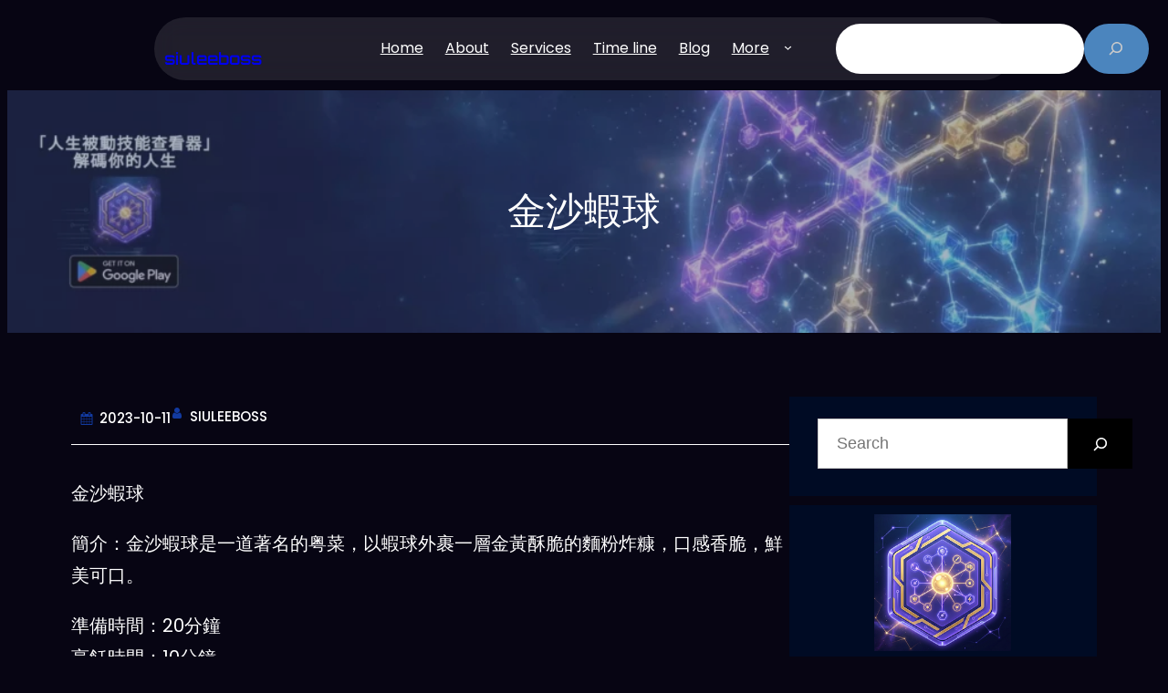

--- FILE ---
content_type: text/html; charset=UTF-8
request_url: https://siuleeboss.com/wp-admin/admin-ajax.php
body_size: -293
content:
{"post_id":4561,"counted":false,"storage":[],"type":"post"}

--- FILE ---
content_type: text/html; charset=utf-8
request_url: https://www.google.com/recaptcha/api2/aframe
body_size: 268
content:
<!DOCTYPE HTML><html><head><meta http-equiv="content-type" content="text/html; charset=UTF-8"></head><body><script nonce="FDUiIk2p4OA1L2HmkYW7aQ">/** Anti-fraud and anti-abuse applications only. See google.com/recaptcha */ try{var clients={'sodar':'https://pagead2.googlesyndication.com/pagead/sodar?'};window.addEventListener("message",function(a){try{if(a.source===window.parent){var b=JSON.parse(a.data);var c=clients[b['id']];if(c){var d=document.createElement('img');d.src=c+b['params']+'&rc='+(localStorage.getItem("rc::a")?sessionStorage.getItem("rc::b"):"");window.document.body.appendChild(d);sessionStorage.setItem("rc::e",parseInt(sessionStorage.getItem("rc::e")||0)+1);localStorage.setItem("rc::h",'1769744915597');}}}catch(b){}});window.parent.postMessage("_grecaptcha_ready", "*");}catch(b){}</script></body></html>

--- FILE ---
content_type: text/css
request_url: https://siuleeboss.com/wp-content/themes/quantum-computing/style.css?ver=1.1
body_size: 19902
content:
/*
Theme Name: Quantum Computing
Theme URI: https://www.cretathemes.com/products/quantum-computing
Author: Creta Themes
Author URI: https://www.cretathemes.com/
Description: QuantumPress is a modern, responsive theme designed specifically for businesses, startups, and research institutions in the field of quantum computing. Whether you are developing quantum algorithms, creating quantum software applications, or sharing breakthroughs in quantum mechanics, QuantumPress provides a professional, sleek, and fully customizable platform to showcase your work. With a clean and futuristic design,QuantumPress empowers you to create a website that highlights your quantum research projects, quantum simulations, and quantum computing tutorials. Its fully responsive layout ensures your content looks stunning across desktops, tablets, and mobile devices, making it ideal for scientists, educators, and tech enthusiasts. QuantumPress comes packed with features that cater to the quantum technology community. Showcase your team of quantum engineers, display your quantum experiments, or create an interactive blog sharing insights into quantum cryptography and quantum information theory. The theme is compatible with major page builders and plugins, allowing easy integration of quantum computing tools, quantum machine learning projects, and quantum hardware developments. Security and performance are at the core of QuantumPress. Optimized for fast loading and SEO-friendly structure, it helps your quantum computing blog, quantum research portal, or quantum software company website reach a wider audience. Custom widgets, multiple layout options, and advanced typography settings make it simple to craft a unique, professional online presence. Take your quantum computing projects to the next level with QuantumPress – the theme built for innovation, science, and technology. Whether you’re exploring quantum circuits, quantum algorithms, or quantum simulations, QuantumPress ensures your website reflects the cutting-edge nature of your work.
Requires at least: 5.9
Tested up to: 6.8
Requires PHP: 5.6
Version: 1.1
License: GNU General Public License v2 or later
License URI: http://www.gnu.org/licenses/gpl-2.0.html
Text Domain: quantum-computing
Tags: portfolio, photography, blog, left-sidebar, right-sidebar, one-column, two-columns, three-columns, four-columns, grid-layout, wide-blocks, rtl-language-support, block-styles, style-variations, translation-ready, custom-colors, custom-menu, custom-logo, editor-style, featured-images, footer-widgets, full-site-editing, block-patterns, sticky-post, threaded-comments, template-editing

This theme, like WordPress, is licensed under the GPL.
Use it to make something cool, have fun, and share what you've learned.

Quantum Computing is based on Catch Bells WordPress Theme, 2012-2025
Catch Bells is distributed under the terms of the GNU GPL.
*/

body{
  background-color: var(--wp--preset--color--bodybackground);
}
body {
  -moz-osx-font-smoothing: grayscale;
  -webkit-font-smoothing: antialiased;
}

a {
  text-decoration-thickness: 1px;
  text-underline-offset: 0.25ch; }

a {
  text-decoration: underline; }

.wp-block-button__link{
  text-decoration: none;
}

.wp-block-navigation:where(:not([class*="has-text-decoration"])) a {
  text-decoration: none; }

.wp-block-search__button,
.wp-block-file .wp-block-file__button {
  background-color: var(--wp--preset--color--foreground);
  border-radius: 0;
  border: none;
  color: var(--wp--preset--color--background);
  font-size: var(--wp--preset--font-size--medium);
  padding: calc(0.667em + 2px) calc(1.333em + 2px); }

.wp-site-blocks,
.edit-post-visual-editor__post-title-wrapper,
.wp-block-group.alignfull,
.slider .wp-block-cover,
.wp-block-group.has-background,
.wp-block-cover.alignfull,
.is-root-container .wp-block[data-align="full"] > .wp-block-group,
.is-root-container .wp-block[data-align="full"] > .wp-block-cover {
  padding-left: var(--wp--custom--spacing--outer);
  padding-right: var(--wp--custom--spacing--outer); }

.wp-site-blocks .alignfull,
.wp-site-blocks > .wp-block-group.has-background,
.wp-site-blocks > .wp-block-cover,
.wp-site-blocks > .wp-block-template-part > .wp-block-group.has-background,
.wp-site-blocks > .wp-block-template-part > .wp-block-cover,
body > .is-root-container > .wp-block-group.has-background,
body > .is-root-container > .wp-block-cover,
body
> .is-root-container
> .wp-block-template-part
> .wp-block-group.has-background,
body > .is-root-container > .wp-block-template-part > .wp-block-cover,
.is-root-container .wp-block[data-align="full"] {
  margin-left: calc(-1 * var(--wp--custom--spacing--outer)) !important;
  margin-right: calc(-1 * var(--wp--custom--spacing--outer)) !important;
  width: unset; }

/* Blocks inside columns don't have negative margins. */
.wp-site-blocks .wp-block-columns .wp-block-column .alignfull,
.is-root-container .wp-block-columns .wp-block-column .wp-block[data-align="full"],
.wp-site-blocks .alignfull:not(.wp-block-group) .alignfull,
.is-root-container .wp-block[data-align="full"] > *:not(.wp-block-group) .wp-block[data-align="full"] {
  margin-left: auto !important;
  margin-right: auto !important;
  width: inherit; }

.wp-block-navigation__responsive-container.is-menu-open {
  padding-top: var(--wp--custom--spacing--outer);
  padding-bottom: var(--wp--custom--spacing--large);
  padding-right: var(--wp--custom--spacing--outer);
  padding-left: var(--wp--custom--spacing--outer); }

figure.wp-block-image {
  margin-top: 0; }

.wp-block-post-meta > *,
.wp-block-post-meta .wp-block-post-author__name {
  text-transform: none;
  font-size: var(--wp--preset--font-size--small); }

[class*="wp-container-"] .wp-block-columns {
  gap: var(--wp--custom--spacing--column-gap); }
  [class*="wp-container-"] .wp-block-columns + .wp-block-columns {
    margin-top: var(--wp--custom--spacing--column-gap); }

.feature-content-section .wp-block-post-template.is-flex-container,
.wp-block-query-loop.is-flex-container {
  gap: var(--wp--custom--spacing--column-gap); }

pre {
  white-space: pre-wrap;
  padding: 25px;
  box-sizing: border-box; }

/* (Custom) - Added this code to make group and cover full width in editor which has alignfull class(after 6.0) body>. */
is-root-container:not(.wp-site-blocks),
body > .is-root-container:not(.wp-site-blocks) .wp-block-group.alignfull,
body > .is-root-container:not(.wp-site-blocks) .wp-block-cover.alignfull {
  padding-left: 0;
  padding-right: 0; }

/*-------------------------------------------------------- */
/* --- WP Block Button Style
-------------------------------------------------------- */
.wp-block-button.is-style-fill .wp-block-button__link:after {
  content: none; }

.wp-block-button.is-style-quantum-computing-button .wp-block-button__link {
  padding: 0 0 5px;
  background: transparent;
  text-transform: capitalize;
  position: relative; }
  .wp-block-button.is-style-quantum-computing-button .wp-block-button__link::before {
    position: absolute;
    left: 0;
    bottom: 0;
    width: 100%;
    height: 1px;
    content: '';
    transition: all .4s; }
  .wp-block-button.is-style-quantum-computing-button .wp-block-button__link:hover, .wp-block-button.is-style-quantum-computing-button .wp-block-button__link:focus {
    text-decoration: none; }
  .wp-block-button.is-style-quantum-computing-button .wp-block-button__link:hover::before {
    width: 0px; }

.is-content-justification-center .wp-block-button.is-style-quantum-computing-button .wp-block-button__link::before {
  left: 50%;
  --webkit-transform: translateX(-50%);
  transform: translateX(-50%); }

[class*="wp-container-"] .wp-block-buttons {
  margin-top: 0; }

.is-style-quantum-computing-button .wp-block-button__link {
  background-color: transparent;
  padding: 0; }
  .is-style-quantum-computing-button .wp-block-button__link:after {
    content: none; }
  .is-style-quantum-computing-button .wp-block-button__link:hover, .is-style-quantum-computing-button .wp-block-button__link:focus {
    background: transparent;
    color: var(--wp--preset--color--primary);
    transform: none; }

/* --- WP Block Post Comments Style
-------------------------------------------------------- */
.wp-block-post-comments.is-style-quantum-computing-pro-post-comments
.commentlist
> li
> .children
> li
article,
.comment article,
.wp-block-post-comments.is-style-quantum-computing-post-comments
.commentlist
> li
> .children
> li
article,
.wp-block-post-comments.is-style-quantum-computing-post-comments
.commentlist
> li
> article {
  border-bottom: 1px solid var(--wp--preset--color--border-color);
  padding-bottom: var(--wp--custom--spacing--normal);
  padding-top: var(--wp--custom--spacing--normal); }

.wp-block-post-comments.is-style-quantum-computing-post-comments
.commentlist
> li
> article {
  padding-top: 0; }

.wp-block-post-comments.is-style-quantum-computing-pro-post-comments
.commentlist
.comment-body
> *:last-child,
.wp-block-post-comments.is-style-quantum-computing-pro-post-comments
.comment-respond
> *:last-child,
.wp-block-post-comments.is-style-quantum-computing-pro-post-comments
.comment-respond
.comment-form
> *:last-child,
.wp-block-post-comments.is-style-quantum-computing-pro-post-comments
.comment-respond
.comment-form
> P:last-of-type,
.wp-block-post-comments.is-style-quantum-computing-post-comments
.commentlist
.comment-body
> *:last-child,
.wp-block-post-comments.is-style-quantum-computing-post-comments
.comment-respond
> *:last-child,
.wp-block-post-comments.is-style-quantum-computing-post-comments
.comment-respond
.comment-form
> *:last-child,
.wp-block-post-comments.is-style-quantum-computing-post-comments
.comment-respond
.comment-form
> P:last-of-type {
  margin-bottom: 0; }

.wp-block-post-comments.is-style-quantum-computing-pro-post-comments .comment-author,
.wp-block-post-comments.is-style-quantum-computing-pro-post-comments .fn,
.wp-block-post-comments.is-style-quantum-computing-post-comments .comment-author,
.wp-block-post-comments.is-style-quantum-computing-post-comments .fn {
  color: var(--wp--preset--color--foreground);
  font-size: var(--wp--preset--font-size--normal);
  font-weight: var(--wp--custom--typography--font-weight--bold);
  line-height: var(--wp--custom--typography--line-height--paragraph);
  margin-bottom: 7px; }

.wp-block-post-comments.is-style-quantum-computing-pro-post-comments .comment-content,
.wp-block-post-comments.is-style-quantum-computing-post-comments .comment-content {
  margin-top: 20px; }

.wp-block-buttons {
  margin-top: clamp(24px, 3vw, 35px); }

.wp-block-group.wp-block-post-meta {
  gap: 15px; }

.wp-block-post-comments.is-style-quantum-computing-pro-post-comments .comment-metadata,
.wp-block-post-comments.is-style-quantum-computing-post-comments .comment-metadata {
  color: var(--wp--preset--color--heading);
  font-size: var(--wp--preset--font-size--tiny);
  line-height: 1.62; }

.wp-block-post-comments.is-style-quantum-computing-pro-post-comments
.comment-metadata
a,
.wp-block-post-comments.is-style-quantum-computing-post-comments .comment-metadata a {
  text-decoration: none; }

.wp-block-post-comments .comment-author .avatar {
  border-radius: 50%;
  height: 65px;
  margin-right: 21px;
  width: 65px; }


.wp-block-post-author__avatar img {
  border-radius: 50%;}

.wp-block-post-author__avatar {
  margin-right: clamp(21px, 3vw, 35px); }

.entry-meta svg {
  display: none; }

.comment-metadata,
.comment-metadata .edit-link {
  font-size: var(--wp--preset--font-size--tiny);
  margin-top: 8px; }

.comment-respond {
  padding: clamp(45px, 7vw, 75px);
  border: 1px solid; 
  border-color: var(--wp--preset--color--border-color);
  margin-top: 30px;
}
.wp-block-comment-template li{
  padding: 10px 10px;
  border: 1px solid; 
  border-color: var(--wp--preset--color--border-color);
  margin-bottom: 10px;
}
  .comment-respond .comment-form input[type="date"],
  .comment-respond .comment-form input[type="time"],
  .comment-respond .comment-form input[type="datetime-local"],
  .comment-respond .comment-form input[type="week"],
  .comment-respond .comment-form input[type="month"],
  .comment-respond .comment-form input[type="text"],
  .comment-respond .comment-form input[type="email"],
  .comment-respond .comment-form input[type="url"],
  .comment-respond .comment-form input[type="password"],
  .comment-respond .comment-form input[type="search"],
  .comment-respond .comment-form input[type="tel"],
  .comment-respond .comment-form input[type="number"] {
    border: none; }

.wp-block-post-comments h3 {
  font-size: clamp(18px, 3vw, 28px); }

.comment-reply-title{
  color: var(--wp--preset--color--heading);
  font-size: 30px;
}

.comment-reply-title,
.logged-in-as,
.comment-notes {
  text-align: center; }

.post-navigation-link__title {
  font-weight: var(--wp--custom--typography--font-weight--normal); }

.post-navigation-link__title:hover {
  text-decoration: underline; }

.wp-block-post-comments.is-style-quantum-computing-pro-post-comments
.comment-metadata
> *:not(:last-child),
.wp-block-post-comments.is-style-quantum-computing-post-comments
.comment-metadata
> *:not(:last-child) {
  padding-right: 10px; }

.wp-block-post-comments.is-style-quantum-computing-pro-post-comments .reply,
.wp-block-post-comments.is-style-quantum-computing-post-comments .reply {
  font-size: var(--wp--preset--font-size--small); }

.wp-block-post-comments.is-style-quantum-computing-pro-post-comments .reply a,
.wp-block-post-comments.is-style-quantum-computing-post-comments .reply a {
  text-decoration: none;
  text-transform: uppercase;
  font-weight: var(--wp--custom--typography--font-weight--bold); }

.wp-block-post-comments.is-style-quantum-computing-pro-post-comments
.comment-respond
.comment-form,
.wp-block-post-comments.is-style-quantum-computing-post-comments
.comment-respond
.comment-form {
  font-size: var(--wp--preset--font-size--upper-heading); }

.wp-block-post-comments.is-style-quantum-computing-pro-post-comments
.comment-respond
.comment-form
a,
.wp-block-post-comments.is-style-quantum-computing-pro-post-comments
.comment-respond
.comment-form
.logged-in-as,
.wp-block-post-comments.is-style-quantum-computing-pro-post-comments
.comment-respond
.comment-form
.comment-notes,
.wp-block-post-comments.is-style-quantum-computing-pro-post-comments
.comment-respond
.comment-form
.comment-form-cookies-consent,
.wp-block-post-comments.is-style-quantum-computing-post-comments
.comment-respond
.comment-form
a,
.wp-block-post-comments.is-style-quantum-computing-post-comments
.comment-respond
.comment-form
.logged-in-as,
.wp-block-post-comments.is-style-quantum-computing-post-comments
.comment-respond
.comment-form
.comment-notes,
.wp-block-post-comments.is-style-quantum-computing-post-comments
.comment-respond
.comment-form
.comment-form-cookies-consent {
  font-size: var(--wp--preset--font-size--extra-small);
  text-decoration: none; }

.wp-block-post-comments.is-style-quantum-computing-pro-post-comments textarea,
.wp-block-post-comments.is-style-quantum-computing-pro-post-comments
input:not([type="submit"]):not([type="checkbox"]),
.wp-block-post-comments.is-style-quantum-computing-post-comments textarea,
.wp-block-post-comments.is-style-quantum-computing-post-comments
input:not([type="submit"]):not([type="checkbox"]) {
  background-color: transparent;
  border: none;
  border-bottom: 1px solid;
  border-radius: 0;
  outline: none;
  padding-left: 0;
  padding-right: 0; }

.wp-block-post-comments.is-style-quantum-computing-pro-post-comments .comment-respond .comment-form > * {
  margin-bottom: 28px; }

.wp-block-post-comments.is-style-quantum-computing-pro-post-comments textarea:focus,
.wp-block-post-comments.is-style-quantum-computing-pro-post-comments
input:not([type="submit"]):not([type="checkbox"]):focus,
.wp-block-post-comments.is-style-quantum-computing-post-comments textarea:focus,
.wp-block-post-comments.is-style-quantum-computing-post-comments
input:not([type="submit"]):not([type="checkbox"]):focus,
.wp-block-post-comments.is-style-quantum-computing-pro-post-comments
textarea:focus-visible,
.wp-block-post-comments.is-style-quantum-computing-pro-post-comments
input:not([type="submit"]):not([type="checkbox"]):focus-visible,
.wp-block-post-comments.is-style-quantum-computing-post-comments textarea:focus-visible,
.wp-block-post-comments.is-style-quantum-computing-post-comments
input:not([type="submit"]):not([type="checkbox"]):focus-visible,
input:not([type="submit"]):not([type="checkbox"]):focus-visible,
input:not([type="submit"]):not([type="checkbox"]):focus,
textarea:focus,
textarea:focus-visible,
.wpcf7 input:not([type="submit"]):not([type="checkbox"]):focus,
.wpcf7 textarea:focus,
.wpcf7 textarea:focus-visible,
.wpcf7 input:not([type="submit"]):not([type="checkbox"]):focus-visible {
  border-color: var(--wp--preset--color--border-color);
  outline: none; }

/* --- WP Block Latest Comments Style
-------------------------------------------------------- */
.wp-block-latest-comments.is-style-quantum-computing-pro-latest-comments,
.wp-block-latest-comments.is-style-quantum-computing-latest-comments {
  margin-top: 0;
  padding: 0; }

.wp-block-latest-comments.is-style-quantum-computing-pro-latest-comments a,
.wp-block-latest-comments.is-style-quantum-computing-latest-comments a {
  text-decoration: none; }

.wp-block-latest-comments.is-style-quantum-computing-pro-latest-comments
.wp-block-latest-comments__comment,
.wp-block-latest-comments.is-style-quantum-computing-latest-comments
.wp-block-latest-comments__comment {
  border-bottom: 1px solid var(--wp--preset--color--border-color);
  padding-bottom: var(--wp--custom--spacing--normal);
  padding-top: var(--wp--custom--spacing--normal);
  margin-bottom: 0; }

.wp-block-latest-comments.is-style-quantum-computing-pro-latest-comments
.wp-block-latest-comments__comment
.wp-block-latest-comments__comment-excerpt
> *:last-child,
.wp-block-latest-comments.is-style-quantum-computing-latest-comments
.wp-block-latest-comments__comment
.wp-block-latest-comments__comment-excerpt
> *:last-child {
  margin-bottom: 0; }

.wp-block-latest-comments.is-style-quantum-computing-pro-latest-comments
.wp-block-latest-comments__comment
.wp-block-latest-comments__comment-excerpt,
.wp-block-latest-comments.is-style-quantum-computing-latest-comments
.wp-block-latest-comments__comment
.wp-block-latest-comments__comment-excerpt {
  margin-top: 20px; }

.has-avatars
.wp-block-latest-comments__comment
.wp-block-latest-comments__comment-excerpt,
.has-avatars
.wp-block-latest-comments__comment
.wp-block-latest-comments__comment-meta {
  margin-left: 4.25em; }

.wp-block-latest-comments .avatar,
.wp-block-latest-comments__comment-avatar {
  width: 65px;
  height: 65px; }

.wp-block-latest-comments.is-style-quantum-computing-pro-latest-comments
.wp-block-latest-comments__comment
.wp-block-latest-comments__comment-date,
.wp-block-latest-comments.is-style-quantum-computing-latest-comments
.wp-block-latest-comments__comment
.wp-block-latest-comments__comment-date {
  margin-top: 7px;
  font-size: var(--wp--preset--font-size--tiny); }

.wp-block-latest-comments.is-style-quantum-computing-pro-latest-comments
.wp-block-latest-comments__comment
.wp-block-latest-comments__comment-author,
.wp-block-latest-comments.is-style-quantum-computing-latest-comments
.wp-block-latest-comments__comment
.wp-block-latest-comments__comment-author {
  color: var(--wp--preset--color--heading);
  font-weight: var(--wp--custom--typography--font-weight--bold);
  line-height: var(--wp--custom--typography--line-height--paragraph); }

.wp-block-post-author__content .wp-block-post-author__name {
  font-weight: var(--wp--custom--typography--font-weight--normal); }

/* --- WP Block Quote Style
-------------------------------------------------------- */
.wp-block-quote.is-style-quantum-computing-pro-block-quote p,
.wp-block-quote.is-style-quantum-computing-block-quote p {
  color: var(--wp--preset--color--foreground);
  font-size: var(--wp--preset--font-size--content-heading);
  font-weight: var(--wp--custom--typography--font-weight--semi-bold);
  line-height: var(--wp--custom--typography--line-height--paragraph);
  font-style: italic;
  margin-top: 0; }


figure.wp-block-pullquote.alignleft:not(.has-text-align-center) blockquote,
figure.wp-block-pullquote.has-text-align-left blockquote {
  margin: 0;
  text-align: left; }

figure.wp-block-pullquote.alignright:not(.has-text-align-center) blockquote,
figure.wp-block-pullquote.has-text-align-right blockquote {
  margin: 0;
  text-align: right; }

figure.wp-block-pullquote.aligncenter blockquote,
figure.wp-block-pullquote.has-text-align-center blockquote {
  text-align: center; }

figure.wp-block-pullquote.has-text-align-right {
  border: 0;
  border-right: 4px solid; }
  figure.wp-block-pullquote.has-text-align-right p {
    margin-bottom: 0;
    margin-top: 0; }

figure.wp-block-pullquote.has-text-align-left {
  border: 0;
  border-left: 4px solid;
  margin: 0; }
  figure.wp-block-pullquote.has-text-align-left blockquote,
  figure.wp-block-pullquote.has-text-align-left p {
    margin-bottom: 0;
    margin-top: 0; }

.wp-block-quote.is-style-default.has-text-align-right:before {
  right: 0;
  left: auto;
  transform: none; }

.wp-block-quote.is-style-default.has-text-align-left:before {
  left: 0;
  transform: none; }


.wp-block-quote.has-text-align-left {
  text-align: left; }
  .wp-block-quote.has-text-align-left:before {
    left: unset;
    transform: none; }

.wp-block-quote {
  text-align: center; }

.wp-block-quote.has-text-align-right {
  text-align: right; }
  .wp-block-quote.has-text-align-right:before {
    left: unset;
    right: -28px; }

.wp-block-quote.has-text-align-center:before {
  left: 50%;
  transform: translateX(-50%); }

.wp-block-quote.is-style-quantum-computing-pro-block-quote cite,
.wp-block-quote.is-style-quantum-computing-pro-block-quote footer,
.wp-block-quote.is-style-quantum-computing-block-quote cite,
.wp-block-quote.is-style-quantum-computing-block-quote footer {
  font-size: var(--wp--preset--font-size--small); }

.wp-block-quote.is-style-quantum-computing-pro-block-quote.is-style-large,
.wp-block-quote.is-style-quantum-computing-pro-block-quote.is-large,
.wp-block-quote.is-style-quantum-computing-block-quote.is-style-large,
.wp-block-quote.is-style-quantum-computing-block-quote.is-large {
  color: var(--wp--preset--color--foreground); }

/* --- WP Block Seperator Style
-------------------------------------------------------- */
.wp-block-separator {
  border-bottom: 1px solid; }

.wp-block-separator:not(.is-style-wide):not(.is-style-dots) {
  opacity: 1;
  width: 80px; }
  .wp-block-separator:not(.is-style-wide):not(.is-style-dots).is-style-default {
    width: 80px; }

.section-heading .wp-block-separator:not(.is-style-wide):not(.is-style-dots) {
  margin-left: 0; }
  .section-heading .wp-block-separator:not(.is-style-wide):not(.is-style-dots).is-style-default {
    margin-left: 0; }

/* --- WP Block Pullquote Style
-------------------------------------------------------- */
.wp-block-pullquote {
  border-bottom-color: var(--wp--preset--color--border-color);
  border-top-color: var(--wp--preset--color--border-color);
  padding: 1.75em 0; }

.wp-block-pullquote p {
  color: var(--wp--preset--color--foreground);
  line-height: var(--wp--custom--typography--line-height--paragraph);
  font-style: italic;
  margin-top: 0;
  margin-bottom: 0; }

.wp-block-pullquote cite,
.wp-block-pullquote footer,
.wp-block-pullquote .wp-block-pullquote__citation {
  font-size: var(--wp--preset--font-size--small);
  text-transform: none; }

.wp-block-pullquote.alignleft,
.wp-block-pullquote.alignright,
.wp-block[data-align="left"] .wp-block-pullquote,
.wp-block[data-align="right"] .wp-block-pullquote {
  border-bottom: 0;
  border-top: 0; }

.wp-block-pullquote.alignleft,
.wp-block-pullquote.has-text-align-left,
.wp-block[data-align="left"] .wp-block-pullquote {
  border-left: 0.25em solid var(--wp--preset--color--border-color);
  padding: 0 0 0 1.75em;
  margin-right: 0; }

.wp-block-pullquote.alignleft.has-text-align-center,
.wp-block-pullquote.alignright.has-text-align-center {
  border: 0;
  padding: 0;
  border-bottom: 4px solid;
  border-top: 4px solid; }

.wp-block-pullquote.alignright,
.wp-block-pullquote.has-text-align-right,
.wp-block[data-align="right"] .wp-block-pullquote {
  border-right: 0.25em solid var(--wp--preset--color--border-color);
  padding: 0 1.75em 0 0;
  margin-left: 0; }

/* --- WP Block Table Style
-------------------------------------------------------- */
.wp-block-table.is-style-quantum-computing-pro-wp-table td,
.wp-block-table.is-style-quantum-computing-pro-wp-table th,
.wp-block-table.is-style-quantum-computing-wp-table td,
.wp-block-table.is-style-quantum-computing-wp-table th {
  border-color: var(--wp--preset--color--border-color);
  padding: 0.5em 1.4em; }

.wp-block-table.is-style-quantum-computing-pro-wp-table
th:not(.has-text-align-left):not(.has-text-align-right):not(.has-text-align-center),
.wp-block-table.is-style-quantum-computing-wp-table
th:not(.has-text-align-left):not(.has-text-align-right):not(.has-text-align-center) {
  text-align: left; }

.wp-block-table thead,
.wp-block-table.is-style-quantum-computing-pro-wp-table thead,
.wp-block-table.is-style-quantum-computing-wp-table thead {
  border-bottom: 1px solid;
  border-bottom-color: var(--wp--preset--color--border-color); }

.wp-block-table tfoot {
  border-top: 1px solid;
  border-top-color: var(--wp--preset--color--border-color); }

.wp-block-table.is-style-quantum-computing-pro-wp-table th,
.wp-block-table.is-style-quantum-computing-wp-table th {
  font-weight: var(--wp--custom--typography--font-weight--semi-bold);
  color: var(--wp--preset--color--foreground); }

.wp-block-table.is-style-quantum-computing-pro-wp-table table,
.wp-block-table.is-style-quantum-computing-wp-table table {
  border: 1px solid var(--wp--preset--color--border-color); }

/* --- WP Column Block Style
-------------------------------------------------------- */
.wp-block-column {
  box-sizing: border-box;
  -ms-box-sizing: border-box;
  -webkit-box-sizing: border-box;
  -moz-box-sizing: border-box; }

/* --- WP Block Search Style
-------------------------------------------------------- */
.wp-block-navigation__submenu-container {
  display: none; }

button[aria-expandd="true"] .wp-block-navigation__submenu-container {
  display: block; }

.wp-block-navigation__container,
.wp-block-navigation__responsive-container.is-menu-open
.wp-block-navigation__responsive-container-content
.wp-block-navigation__container {
  width: 100%;
  -webkit-box-align: start;
  -ms-flex-align: start;
  align-items: flex-start;
  gap: 0; }

.wp-block-navigation__responsive-container.is-menu-open
.wp-block-navigation__responsive-container-content
.wp-block-navigation-item {
  -webkit-box-align: start;
  -ms-flex-align: start;
  align-items: flex-start; }

.wp-site-blocks > * + * {
  margin-block-start: 0; }

.wp-block-post-meta > div:not(:first-child),
.entry-meta > div:not(:first-child) {
  padding-left: 22px;
  position: relative; }
  .wp-block-post-meta > div:not(:first-child):before,
  .entry-meta > div:not(:first-child):before {
    content: "";
    height: 5px;
    border-radius: 50%;
    left: 0;
    position: absolute;
    top: 50%;
    transform: translateY(-50%);
    -webkit-transform: translateY(-50%);
    -webkit-transform: translateY(-50%);
    width: 5px; }

.wp-block-sidebar .wp-block-widget .wp-block-categories li,.wp-block-sidebar .wp-block-archives li {
  position: relative;
  padding-left: 36px; }
.wp-block-sidebar .wp-block-archives li:before {
  position: absolute;
  left: 0;
  top: 7px;
  content: '';
  background-image: url(assets/images/archieve.svg);
  background-repeat: no-repeat;
  width: 16px;
  height: 16px;
  background-size: 100%;
}

.wp-block-sidebar .wp-block-widget .wp-block-categories li:before {
  position: absolute;
  left: 0;
  top: 7px;
  content: '';
  background-image: url(assets/images/folder.svg);
  background-repeat: no-repeat;
  width: 16px;
  height: 16px;
  background-size: 100%; }

/* --- Block Theme
-------------------------------------------------------- */
/* --- Theme Style
-------------------------------------------------------- */
a,
.content > .video-play:hover span,
.content > .video-play svg,
a svg.icon,
.team-section .wp-block-column:before,
#myBtn:after,
.contact-right-layout a:after,
ins,
.woocommerce #respond input#submit.alt,
.woocommerce a.button,
.woocommerce button,
.team-section .wp-block-column .wp-block-cover__inner-container,
.swiper-pagination-bullet,
.wc-block-mini-cart__button,
.wc-block-components-pagination__page,
.wp-block-social-links .wp-block-social-link .wp-block-social-link-anchor,
.wp-block-post-featured-image img {
  transition: all 0.5s ease; }

.wp-block-image img {
  vertical-align: middle;
}

pre {
  background-color: var(--wp--preset--color--primary); }

.wp-block-group.wp-block-section .wp-block-group-heading {
  margin-bottom: var(--wp--custom--spacing--wp-comment-vertical); }

.wp-block-image {
  margin-bottom: 1.5em;
  margin-top: var(--wp--style--block-gap, 2em); }

footer .wp-block-image {
  margin-top: 0; }
.copyright-text:hover,.copyright-text:hover,.copyright-text:focus{
  color: #fff !important;
}
.copyright-text{
 text-decoration: none !important;
}
.form-submit .wp-block-button__link:hover,:hover{
  border-color: var(--wp--preset--color--background) !important;
}
footer .wp-block-site-title a{
  color:var(--wp--preset--color--background) ;
}
.header .wp-block-columns > .site-title-col {
  margin-bottom: 0; }

.site-section {
  gap: 21px; }

.wp-block-columns > .wp-block-column:last-child {
  margin-bottom: 0; }

/*body:not(.home) .wp-site-blocks main {
  padding-top: var(--wp--custom--spacing--main-block-gap);
  padding-bottom: var(--wp--custom--spacing--main-block-gap); }
*/
body.home .wp-site-blocks main {
  margin-top: 0; }

.wp-block-table,
.wp-block-audio,
.wp-block-pullquote {
  margin-top: var(--wp--style--block-gap); }

.wp-block-latest-posts li a {
  text-decoration: none;
  font-size: 18px;
  font-size: 1.125rem; }

.wp-block-latest-posts.is-grid li {
  margin-bottom: 0; }

.wp-block-categories__list a,
.wp-block-categories-list a,
.wp-block-archives-list a {
  text-decoration: none; }

.wp-block-section .wp-block-columns .wp-block-columns {
  margin-bottom: 0; }

.no-margin-top {
  margin-top: 0; }

.is-stacked-on-mobile .wp-block-media-text__media {
  margin-bottom: 28px; }

body.page-template-blank .wp-site-blocks main {
  margin-top: 0;
  padding-bottom: 0;
  padding-top: 0; }

.page-template-default .wp-site-blocks main{
  margin-bottom: 1.5rem;
}

.page-content .wp-block-quote:not(.is-style-plain):before{
  content: none;
}
.page-content .wp-block-quote{
  text-align: left;
}
.page-content blockquote{
  padding-top: 0 !important;
}
.page-content blockquote p{
  font-size:var(--wp--preset--font-size--normal) ;
}
.page-content p{
  color: var(--wp--preset--color--background)!important;
}
/* For case study mobile view */
@media (min-width: 600px) and (max-width: 781px) {
  .wp-block-columns.case-study-columns:not(.is-not-stacked-on-mobile)
  > .wp-block-column:not(:only-child) {
    flex-basis: 50% !important; } }
/* --- WP Block Site title Style
-------------------------------------------------------- */
.wp-block-site-title {
  margin-bottom: 0;
  font-size: clamp(20px, 6vw, 32px); }
  .wp-block-site-title a {
    text-decoration: none;}

.site-title-col .wp-block-site-tagline {
  margin: 0; }

.section-title {
  font-size: var(--wp--custom--typography--font-size--section-title);
  line-height: 1.5; }

/* --- WP Block Navigation Main
-------------------------------------------------------- */
.wp-block-navigation .wp-block-navigation-item a:hover,
.wp-block-navigation .wp-block-navigation-item a:focus {
  text-decoration: none; }

.wp-block-buttons-header
.wp-block-buttons
.wp-block-button
.wp-block-button__link {
  margin-top: 0; }

.wp-block-navigation:not(.has-background)
.wp-block-navigation__submenu-container {
  border: 0; 
}

.wp-block-navigation .wp-block-navigation__submenu-container a {
  font-size: var(--wp--preset--font-size--extra-small); }

.wp-block-centered-menu .wp-block-navigation {
  text-align: center; }

.wp-block-navigation__responsive-container.is-menu-open .wp-block-navigation__responsive-container-content .wp-block-navigation-item__content {
  padding: 8px 0; }

.admin-bar .wp-block-navigation__responsive-container-close {
  top: 30px; }

.wp-block-navigation.items-justified-right .wp-block-navigation__container .has-child .wp-block-navigation__submenu-container, .wp-block-navigation.items-justified-right .wp-block-page-list > .has-child .wp-block-navigation__submenu-container, .wp-block-navigation.items-justified-space-between .wp-block-page-list > .has-child:last-child .wp-block-navigation__submenu-container, .wp-block-navigation.items-justified-space-between > .wp-block-navigation__container > .has-child:last-child .wp-block-navigation__submenu-container {
  left: 0;
  right: auto; }

.wp-site-header .wp-block-page-list,
.wp-site-header .wp-block-navigation__container {
  justify-content: flex-start; }

.wp-block-navigation.is-responsive .is-menu-open.has-modal-open .wp-block-navigation__responsive-container-content ul.wp-block-navigation__container {
  border: 3px solid hsla(0, 0%, 57%, .231);
  border-bottom: none;
  gap: 0 !important;
  width: 100%;
  align-items: flex-start; 
  display: flex; 
  flex-direction: row;
  flex-wrap: wrap;
}

.wp-block-navigation .wp-block-navigation__responsive-container.is-menu-open .wp-block-navigation__responsive-container-content .wp-block-navigation-item{
  align-items: flex-start; 
  display: flex;
  flex-direction: row;
  flex-wrap: wrap;
  gap: 0;
  width: 100%;
}

.wp-block-navigation.is-responsive .is-menu-open.has-modal-open .wp-block-navigation__responsive-container-content ul.wp-block-navigation__container li.wp-block-navigation-item a {
  border-bottom: 1px solid hsla(0, 0%, 57%, .231);
  padding: 15px 20px 15px 20px;
  width: 100%;
  text-align: left;
}

.wp-block-navigation__responsive-container.is-menu-open .wp-block-navigation__responsive-container-content .wp-block-navigation__submenu-container{
  padding: 0;
  padding-left: 0 !important;
  padding-right: 0 !important;
}
.wp-block-navigation__responsive-container.is-menu-open .wp-block-navigation__responsive-container-content .has-child .wp-block-navigation__submenu-container{
  width: 100%;
}
.wp-block-navigation__responsive-container.is-menu-open .wp-block-navigation__responsive-container-content .has-child .wp-block-navigation__submenu-container a{
  padding: 15px 20px 15px 40px !important;
}
.wp-block-navigation__responsive-container.is-menu-open .wp-block-navigation__responsive-container-content .has-child .wp-block-navigation__submenu-container a:before{
    font-family: dashicons;
    content: "\f12a";
    height: 10px;
    width: 16px;
    position: relative;
    color: var(--wp--preset--color--heading);
    font-size: 10px;
    opacity: 1;
    visibility: visible;
    transform: none;
    transition: none;
    left: auto;
    bottom: auto;
    top: 3px;
}
.wp-block-navigation__responsive-container.is-menu-open .wp-block-navigation__responsive-container-content .has-child .wp-block-navigation__submenu-container ul li a:before{
  content: "\f159";
}
.wp-block-navigation__responsive-container.is-menu-open .wp-block-navigation__responsive-container-content .has-child .wp-block-navigation__submenu-container ul li a{
  padding: 15px 20px 15px 60px !important;
}
.wp-block-navigation-submenu .wp-block-navigation__submenu-icon svg{
  stroke: var(--wp--preset--color--heading);
}

/* --- Block Navigation Footer
-------------------------------------------------------- */
.wp-block-footer.wp-block-site-generator .wp-block-navigation {
  font-size: var(--wp--preset--font-size--extra-small);
  font-weight: var(--wp--custom--typography--font-weight--normal);
  line-height: var(--wp--custom--typography--line-height--heading-four);
  text-transform: inherit; }

.wp-block-footer .wp-block-navigation .wp-block-navigation-item__content {
  text-transform: capitalize; }

/* --- WP Block Button
-------------------------------------------------------- */
.comment-content,
.reply {
  padding-left: clamp(82px, 6vw, 90px); }

.wp-block-post-comments .commentlist .depth-1.parent {
  padding-left: 0; }

.wp-block-post-comments input[type="submit"] {
  margin-top: clamp(18px, 3.5vw, 24px);
  border: 0;
  background-color: var(--wp--preset--color--primary);
  color: #fff;
  border-radius: 8px;
}
.wp-block-post-comments input[type="submit"]:focus, .wp-block-post-comments input[type="submit"]:hover {
  outline-color: transparent; 
}
.wp-block-tnp-minimal {
  margin: 0 !important;
  padding: 0 !important; }

.is-style-outline > .wp-block-button__link:not(.has-text-color) {
/*  border: 2px solid;*/
  overflow: hidden;
  position: relative;
  border-radius: 0; }

.tnp.tnp-subscription-minimal form {
  border-bottom: 1px solid; }

.tnp.tnp-subscription .tnp-field input[type="submit"] {
  border: none;
  padding: 0; }

input[type="button"],
input[type="reset"],
input[type="submit"] {
  background-color: transparent;
  border: 2px solid;
  transition: 0.5s ease-in-out;
  cursor: popoppins;
  font-size: 18px;
  font-size: 1.125rem;
  font-weight: var(--wp--custom--typography--font-weight--bold);
  line-height: var(--wp--custom--typography--line-height--paragraph);
  position: relative;
  padding-top: clamp(10px, 3vw, 15px);
  padding-right: clamp(24px, 3vw, 42px);
  padding-bottom: clamp(10px, 3vw, 15px);
  padding-left: clamp(24px, 3vw, 42px);
  text-transform: uppercase;
  text-decoration: none; }

.wp-block-post-comments-form input[type="submit"],
.wp-block-post-comments-form input[type="reset"],
.wp-block-post-comments-form input[type="button"]{
  background-color: #fff;
  border: 1px solid var(--wp--preset--color--border-color);
  font-weight: 500;
  border-radius: 0;
  color: var(--wp--preset--color--foreground);}

.wp-block-query-pagination-previous,
.wp-block-query-pagination-next,
.wp-block-post-excerpt__more-link,
.tnp.tnp-subscription .tnp-field input[type="submit"] {
  border: 0;
  border-radius: 0px;
  transition: 0.5s ease-in-out;
  cursor: popoppins;
  font-size: var(--wp--preset--font-size--small);
  font-weight: var(--wp--custom--typography--font-weight--bold);
  line-height: var(--wp--custom--typography--line-height--paragraph);
  position: relative;
  padding: clamp(10px, 3vw, 15px) clamp(24px, 3vw, 42px);
  text-transform: uppercase;
  text-decoration: none;
  overflow: hidden; }
.archieve-post .wp-block-post-excerpt__more-link{
  font-weight: normal;
}
.tnp-subscription-minimal form {
  display: -webkit-box;
  display: -ms-flexbox;
  display: flex;
  -webkit-box-pack: justify;
  -ms-flex-pack: justify;
  -webkit-box-pack: justify;
  -ms-flex-pack: justify;
  justify-content: space-between; }

.tnp.tnp-subscription .tnp-field input[type="submit"] {
  border: 2px solid; }
  .tnp.tnp-subscription .tnp-field input[type="submit"]:hover, .tnp.tnp-subscription .tnp-field input[type="submit"]:focus {
    border-color: transparent; }

.tnp.tnp-subscription-minimal input.tnp-email:focus {
  outline: none; }

.tnp.tnp-subscription-minimal input.tnp-submit {
  border: 0;
  height: 50px;
  position: relative;
  padding: 0;
  z-index: 1;
  background-color: transparent;
  color: var(--wp--preset--color--foreground);
  font-size: 16px;
  font-size: 1rem;
  width: auto; }

.tnp.tnp-subscription-minimal input.tnp-submit[type="submit"]:hover {
  background-color: transparent;
  color: var(--wp--preset--color--heading); }

.tnp.tnp-subscription-minimal input.tnp-email {
  background-color: transparent;
  border: 0;
  height: 50px;
  position: relative;
  z-index: 1;
  padding: 0 14px 0 0;
  font-size: 18px;
  font-size: 1.125rem; }

.wp-block-button__link,
.woocommerce ul.products li.product .button,
.wp-block-query-pagination-previous,
.wp-block-query-pagination-next,
.wp-block-post-excerpt__more-link,
input[type="button"],
.tnp.tnp-subscription .tnp-field input[type="submit"],
input[type="reset"],
input[type="submit"],
.wp-block-fse-pro-header-search svg,
.wp-block-fse-pro-header-social svg,
header svg,
.header svg,
.wp-block-search__button,
.wc-block-product-search .wc-block-product-search__button,
.wc-block-components-button:not(.is-link).outlined,
.woocommerce ul.products li.product a h2,
.wp-block-navigation__responsive-container,
.services .wp-block-columns .wp-block-column:not(.section-heading),
.servicess .wp-block-columns .wp-block-column:not(.section-heading) {
  transition: all 0.5s ease-in-out;
  -webkit-transition: all 0.5s ease-in-out;
  -moz-transition: all 0.5s ease-in-out; }

.wp-block-fse-pro-header-social .wp-block-social-link-anchor svg {
  transition: none; }

.wp-block-button.is-style-fill .wp-block-button__link:hover, .wp-block-button.is-style-fill .wp-block-button__link:focus,
.woocommerce ul.products li.product .button:hover,
.woocommerce ul.products li.product .button:focus,
.wp-block-post-excerpt__more-link:hover,
.wp-block-post-excerpt__more-link:focus,
form .wpcf7-submit:hover,
form .wpcf7-submit:focus,
.woocommerce button.button:hover,
.woocommerce button.button:focus,
form.wpcf7-form input[type="submit"]:hover,
form.wpcf7-form input[type="submit"]:focus,
.wp-block-button:not(.is-style-quantum-computing-button) .wp-block-button__link:hover,
.wp-block-button:not(.is-style-quantum-computing-button) .wp-block-button__link:focus,
.wp-block-button.is-style-outline .wp-block-button__link:hover,
.wp-block-button.is-style-outline .wp-block-button__link:focus {
  transform: translateY(-4px);
  -webkit-transform: translateY(-4px);
  -webkit-transform: translateY(-4px); }

.wp-block-button.is-style-fill .wp-block-button__link,
.woocommerce ul.products li.product .button {
  border: 1px solid transparent; }

.wp-block-button.is-style-fill .wp-block-button__link,
.woocommerce ul.products li.product .button {
  position: relative; }

.header-light .wp-block-button__link:hover:after,
.header-light .wp-block-button__link:focus:after,
.wp-block-button__link:hover:after,
.wp-block-button__link:focus:after {
  outline-color: transparent; }

/* --- WP Block Query Pagination
-------------------------------------------------------- */
.wp-block-query-pagination > .wp-block-query-pagination-numbers {
  display: -webkit-box;
  display: -ms-flexbox;
  display: flex;
  -webkit-box-align: center;
  -ms-flex-align: center;
  align-items: center;
  flex-wrap: wrap; }

.wp-block-query-pagination-numbers .page-numbers {
  background-color: var(--wp--preset--color--primary);
  box-sizing: border-box;
  display: inline-block;
  border: 0;
  color: #fff;
  border-radius: 0px;
  display: -webkit-box;
  display: -ms-flexbox;
  display: flex;
  -webkit-box-align: center;
  -ms-flex-align: center;
  align-items: center;
  -webkit-box-pack: center;
  -ms-flex-pack: center;
  -webkit-box-pack: center;
  -ms-flex-pack: center;
  justify-content: center;
  font-size: var(--wp--preset--font-size--upper-heading);
  height: var(--wp--custom--spacing--wp-block-page-numbers);
  line-height: var(--wp--custom--typography--line-height--heading-four);
  margin-right: 7px;
  margin-bottom: 7px;
  text-decoration: none;
  text-align: center;
  width: var(--wp--custom--spacing--wp-block-page-numbers); }

.wp-block-query-pagination-numbers .page-numbers:not(.dots):hover,
.wp-block-query-pagination-numbers .page-numbers:not(.dots):focus,
.wp-block-query-pagination-numbers .page-numbers:not(.dots).current {
  color: var(--wp--preset--color--foreground); }

/* --- WP Block Post Terms( WP Block Post Meta)
-------------------------------------------------------- */
.taxonomy-category.wp-block-post-terms > a,
.taxonomy-post_tag.wp-block-post-terms > a,
.wp-block-post-date a,.wp-block-post-author__name a {
  text-decoration: none; }

.single .taxonomy-category.wp-block-post-terms > a,
.single .taxonomy-post_tag.wp-block-post-terms > a {
  background-color: transparent;
  border: 1px solid var(--wp--preset--color--border-color);
  color: var(--wp--preset--color--heading);
  display: inline-block;
  font-size: var(--wp--preset--font-size--extra-small);
  margin-right: 7px;
  margin-bottom: 7px;
  padding: 4px 14px;
  text-transform: capitalize; }
  .single .taxonomy-category.wp-block-post-terms > a:hover, .single .taxonomy-category.wp-block-post-terms > a:focus,
  .single .taxonomy-post_tag.wp-block-post-terms > a:hover,
  .single .taxonomy-post_tag.wp-block-post-terms > a:focus {
    transform: scale(1.1);
    -webkit-transform: scale(1.1);
    -moz-transform: scale(1.1); }

.single
.taxonomy-category.wp-block-post-terms
> .wp-block-post-terms__separator,
.single
.taxonomy-post_tag.wp-block-post-terms
> .wp-block-post-terms__separator {
  display: none; }

.single .single-post-meta .wp-block-post-date time,
.single .single-post-meta .wp-block-post-author__name,
.page .single-post-meta .wp-block-post-date time,
.page .single-post-meta .wp-block-post-author__name,
.archieve-post .wp-block-post-author__name a,
.archieve-post .taxonomy-category.wp-block-post-terms > a{
  font-size: var(--wp--preset--font-size--small);
  font-weight: var(--wp--custom--typography--font-weight--medium);
  color: var(--wp--preset--color--heading);
  text-transform: uppercase;
}/* --- single post content
-------------------------------------------------------- */
body .page-with-sidebar .wp-block-post-content.is-layout-constrained > :where(:not(.alignleft):not(.alignright):not(.alignfull)),
body.single .wp-block-post-content.is-layout-constrained > :where(:not(.alignleft):not(.alignright):not(.alignfull)){
  max-width: 100%;
}

/* --- WP Block Post Navigation Link
-------------------------------------------------------- */
.wp-block-post-navigation-link .post-navigation-link__label {
  display: block;
  font-size: var(--wp--preset--font-size--extra-small);
  font-weight: var(--wp--custom--typography--font-weight--bold);
  line-height: var(--wp--custom--typography--line-height--extra-small);
  text-transform: uppercase; }
  .wp-block-post-navigation-link .post-navigation-link__label svg {
    width: 7px; }

.post-navigation-link-next {
  margin-top: 21px; }

.wp-block-post-navigation-link a {
  text-decoration: none; }

.wp-block-navigation .wp-block-navigation__submenu-icon {
  margin-right: 7px;
  position: relative;
  top: -2px; }

.wp-block-site-logo .components-resizable-box__container {
  margin: 0 auto; }

/* --- WP Block Post Template(wp-block-post)
-------------------------------------------------------- */
.archieve-post{
  position: relative;
}
.wp-block-post-featured-image .wp-post-image{
  max-width: 350px;
  max-height: 350px;
}
.blog-date-box{
  position: absolute;
  left: 15px;
  top: 13px;
  z-index: 99;
}
.archieve-post .wp-block-post-meta > div:not(:first-child):before{
  background: transparent;
}
.blog-date-mon{
  border-bottom: 4px solid var(--wp--preset--color--border-color);
}
.wp-block-post-title {
  margin-bottom: 0; }
  .wp-block-post-title a {
    text-decoration: none; }

.wp-block-post-template > li .wp-block-post-container {
  margin-top: var(--wp--custom--spacing--extra-small); }

.wp-block-post-template .wp-block-post-meta > * {
  -webkit-box-align: center;
  -ms-flex-align: center;
  align-items: center; }

svg.icon {
  fill: var(--wp--preset--color--heading);
  height: 14px;
  margin-right: 7px;
  width: 14px;
  position: relative;
  top: 2px; }

.post-navigation-link-next svg.icon {
  padding-left: 7px;
  padding-right: 0; }

a svg.icon {
  fill: var(--wp--preset--color--foreground); }

.archieve-post svg.icon,.search-results svg.icon,
.single .single-post-meta svg.icon,
.page .single-post-meta svg.icon{
  fill: var(--wp--preset--color--primary);
}

.wp-block-post-excerpt > *:last-child {
  margin-bottom: 0; }

p.wp-block-post-excerpt__excerpt {
  overflow: hidden;
  display: block;
  -webkit-line-clamp: 3;
  display: box;
  display: -webkit-box;
  -webkit-box-orient: vertical;
  text-overflow: ellipsis;
  white-space: normal; }

.wp-block-post-excerpt__more-text {
  margin-top: 28px; }

.wp-block-post-excerpt__more-text .wp-block-post-excerpt__more-link {
  padding: 0 0 5px;
  background: transparent;
  text-transform: capitalize;
  position: relative;
  font-size: 18px;
  font-size: 1.125rem; }
  .wp-block-post-excerpt__more-text .wp-block-post-excerpt__more-link::before {
    position: absolute;
    left: 0;
    bottom: 0;
    width: 100%;
    height: 1px;
    content: "";
    transition: all 0.4s; }
  .wp-block-post-excerpt__more-text .wp-block-post-excerpt__more-link:hover, .wp-block-post-excerpt__more-text .wp-block-post-excerpt__more-link:focus {
    box-shadow: none;
    background-color: transparent;
    transform: none;
    text-decoration: none; }
  .wp-block-post-excerpt__more-text .wp-block-post-excerpt__more-link:hover::before {
    width: 0px; }

.wp-block-query-pagination {
  padding-top: var(--wp--custom--spacing--main-block-gap);
  margin-top: var(--wp--custom--spacing--main-block-gap) !important;
  border-top: 1px solid; }

.wp-block-post-featured-image,.slide2 .wp-block-image,.event-1-box .wp-block-image {
  overflow: hidden; }

.wp-block-post-featured-image:hover img {
  transform: scale(1.05); }

.wp-block-quantum-computing-pro-featured-content .wp-block-image .wp-block-image,
.wp-block-quantum-computing-featured-content .wp-block-image,.slide2 .wp-block-image,
.event-1-box .wp-block-image {
  position: relative; }
  .wp-block-quantum-computing-pro-featured-content .wp-block-image .wp-block-image:before,
  .wp-block-quantum-computing-featured-content .wp-block-image:before ,
  .slide2 .wp-block-image:before,.event-1-box .wp-block-image:before{
    position: absolute;
    top: 0;
    left: -75%;
    z-index: 2;
    display: block;
    content: "";
    width: 50%;
    height: 100%;
    background: -webkit-linear-gradient(left, rgba(255, 255, 255, 0) 0%, rgba(255, 255, 255, 0.3) 100%);
    background: linear-gradient(to right, rgba(255, 255, 255, 0) 0%, rgba(255, 255, 255, 0.3) 100%);
    -webkit-transform: skewX(-25deg);
    transform: skewX(-25deg); }
  .wp-block-quantum-computing-pro-featured-content .wp-block-image .wp-block-image:hover:before,
  .wp-block-quantum-computing-featured-content .wp-block-image:hover:before,
  .slide2:hover .wp-block-image:before,.event-1-box:hover .wp-block-image:before {
    -webkit-animation: shine 0.75s;
    animation: shine 0.75s; }

figure.wp-block-post-featured-image {
  position: relative;
  margin-bottom: 35px; }
  figure.wp-block-post-featured-image:before {
    position: absolute;
    top: 0;
    left: -97%;
    z-index: 2;
    display: block;
    content: "";
    width: 50%;
    height: 100%;
    background: -webkit-linear-gradient(left, rgba(255, 255, 255, 0) 0%, rgba(255, 255, 255, 0.3) 100%);
    background: linear-gradient(to right, rgba(255, 255, 255, 0) 0%, rgba(255, 255, 255, 0.3) 100%);
    -webkit-transform: skewX(-25deg);
    transform: skewX(-25deg);
    filter: blur(2px); }
  figure.wp-block-post-featured-image:hover:before {
    -webkit-animation: shine 0.75s;
    animation: shine 0.75s; }

@-webkit-keyframes shine {
  100% {
    left: 125%; } }
@keyframes shine {
  100% {
    left: 125%; } }
.wp-block-post-author {
  text-transform: capitalize; }

/* --- WP Block Quote
-------------------------------------------------------- */
.wp-block-quote.is-style-large cite,
.wp-block-quote.is-style-large footer,
.wp-block-quote.is-large cite,
.wp-block-quote.is-large footer {
  text-align: left; }

.wp-block-quote.has-text-align-left.is-style-large cite,
.wp-block-quote.has-text-align-left.is-style-large footer,
.wp-block-quote.has-text-align-left.is-large cite,
.wp-block-quote.has-text-align-left.is-large footer {
  text-align: left; }

.wp-block-quote.has-text-align-right.is-style-large cite,
.wp-block-quote.has-text-align-right.is-style-large footer,
.wp-block-quote.has-text-align-right.is-large cite,
.wp-block-quote.has-text-align-right.is-large footer {
  text-align: right; }

.wp-block-quote.has-text-align-center.is-style-large cite,
.wp-block-quote.has-text-align-center.is-style-large footer,
.wp-block-quote.has-text-align-center.is-large cite,
.wp-block-quote.has-text-align-center.is-large footer {
  text-align: center; }

.wp-block-quote.is-style-plain,
.wp-block-quote.is-style-large,
.wp-block-quote.is-large {
  padding: 0; }

.wp-block-quote.is-style-large p,
.wp-block-quote p,
.wp-block-pullquote.is-style-solid-color blockquote p,
.wp-block-pullquote p,
.wp-block-pullquote.alignleft p,
.wp-block-pullquote.alignright p,
.wp-block-pullquote.has-text-align-left p,
.wp-block-pullquote.has-text-align-right p,
.wp-block-quote.is-large p {
  font-size: var(--wp--preset--font-size--content-heading);
  font-weight: var(--wp--custom--typography--font-weight--normal);}

.wp-block-quote cite,
.wp-block-pullquote cite,
.wp-block-quote footer,
.wp-block-quote.is-style-large cite {
  font-weight: var(--wp--custom--typography--font-weight--bold);
  font-size: var(--wp--preset--font-size--upper-heading);
  margin-top: 28px;
  display: block; }

.wp-block-quote.is-style-plain {
  color: var(--wp--preset--color--foreground); }

/* --- WP Block Table
-------------------------------------------------------- */
.wp-block-table td,
.wp-block-table th {
  padding: 14px 35px;
  text-align: left;
  vertical-align: top; }

.wp-block-table.is-style-stripes tbody tr:nth-child(2n + 1) {
  background-color: var(--wp--preset--color--primary); }

.wp-block-table.is-style-stripes {
  border-bottom: 0; }

.wp-block-table.is-style-stripes thead {
  border: 0;
  color: var(--wp--preset--color--foreground); }

.wp-block-table.is-style-stripes td,
.wp-block-table.is-style-stripes th {
  padding: 0.5em 1.4em; }

.wp-block-table.is-style-stripe
th:not(.has-text-align-left):not(.has-text-align-right):not(.has-text-align-center) {
  text-align: left; }

/* --- WP Block Search
-------------------------------------------------------- */
.wp-block-search {
  background-color: transparent;
  padding: 0; }
  .wp-block-search .wp-block-search__inside-wrapper, .wp-block-search.wp-block-search__button-inside .wp-block-search__inside-wrapper {
    box-sizing: border-box;
    padding: 20px 30px; }
    .wp-block-search .wp-block-search__inside-wrapper .wp-block-search__input, .wp-block-search.wp-block-search__button-inside .wp-block-search__inside-wrapper .wp-block-search__input {
      padding: 0 20px;
      height: 55px; }
      .wp-block-search .wp-block-search__inside-wrapper .wp-block-search__input:focus, .wp-block-search.wp-block-search__button-inside .wp-block-search__inside-wrapper .wp-block-search__input:focus {
        outline: none; }
    .wp-block-search .wp-block-search__inside-wrapper .wp-block-search__button, .wp-block-search.wp-block-search__button-inside .wp-block-search__inside-wrapper .wp-block-search__button {
      cursor: popoppins;
      margin: 0;
      height: auto;
      display: -webkit-box;
      display: -ms-flexbox;
      display: flex;
      -webkit-box-align: center;
      -ms-flex-align: center;
      align-items: center; }

/* --- WP Block Form and Input Fields
-------------------------------------------------------- */
input[type="date"],
input[type="time"],
input[type="datetime-local"],
input[type="week"],
input[type="month"],
input[type="text"],
input[type="email"],
input[type="url"],
input[type="password"],
input[type="search"],
input[type="tel"],
input[type="number"],
textarea {
  padding: calc(0.667em + 2px);
  font-size: var(--wp--preset--font-size--upper-heading);
  line-height: var(--wp--custom--typography--line-height--heading-six);
  font-weight: var(--wp--custom--typography--font-weight--normal); }

input[type="date"],
input[type="time"],
input[type="datetime-local"],
input[type="week"],
input[type="month"],
input[type="text"],
input[type="email"],
input[type="url"],
input[type="password"],
input[type="search"],
input[type="tel"],
input[type="number"],
textarea {
  transition: 0.5s ease-in-out;
  border: 1px solid; }

input[type="date"]:focus,
input[type="time"]:focus,
input[type="datetime-local"]:focus,
input[type="week"]:focus,
input[type="month"]:focus,
input[type="text"]:focus,
input[type="email"]:focus,
input[type="url"]:focus,
input[type="password"]:focus,
input[type="search"]:focus,
input[type="tel"]:focus,
input[type="number"]:focus,
textarea:focus {
  border-color: var(--wp--preset--color--border-color); }

.wp-block-search.wp-block-search__button-inside
.wp-block-search__inside-wrapper
.wp-block-search__button {
  padding: 10px 20px; }

textarea {
  max-height: 165px; }

/* --- WP Block Embed
-------------------------------------------------------- */
.wp-block-embed {
  margin-top: var(--wp--style--block-gap); }

/* --- WP Block Image
-------------------------------------------------------- */
.wp-block-image .alignleft {
  margin-right: 2em; }

.wp-block-image .alignright {
  margin-left: 2em; }

/* --- Block Widget
-------------------------------------------------------- */
.wp-block-widget-area a {
  text-decoration: none; }

.wp-block-widget-area h2 {
  font-size: var(--wp--preset--font-size--content-heading);
  line-height: var(--wp--custom--typography--line-height--paragraph);
  font-weight: var(--wp--custom--typography--font-weight--normal); }

.wp-block-tag-cloud > a {
  display: inline-block;
  padding: 3px 15px;
  margin: 5px 3px;
  text-decoration: none;
  font-size: 15px !important;
  background: var(--wp--preset--color--primary);
  color: #fff;
  border-radius: 6px; 
}
.wp-block-widget-area ul {
  list-style: none;
  padding-left: 0 !important; }

.wp-block-widget-area li {
  margin-bottom: 14px; }

.wp-block-widget-area li:before,
.wp-block-widget-area li:after {
  content: "";
  display: table;
  table-layout: fixed; }

.wp-block-widget-area li:after {
  clear: both; }

.wp-block-column-sidebar .wp-block-archives-list > li,
.wp-block-column-sidebar .wp-block-categories-list > li {
  text-align: right; }

.wp-block-archives-list > li > a,
.wp-block-categories-list > li > a {
  float: left; }

ul.wp-block-archives,
.wp-block-categories {
  padding-left: 1em; }

/* --- Block Widget Sidebar
-------------------------------------------------------- */
.wp-block-sidebar > * h2 {
  font-weight:bold }

.wp-block-sidebar .wp-block-latest-posts__list > li:not(:last-child) {
  border-bottom: 1px solid;
  margin-bottom: 21px;
  padding-bottom: 21px; }

.wp-block-widget-area .wp-block-latest-posts__list > li > a {
  font-weight: var(--wp--custom--typography--font-weight--normal);}

.wp-block-widget-area .wp-block-latest-posts__post-author,
.wp-block-widget-area .wp-block-latest-posts__post-date {
  font-size: var(--wp--preset--font-size--tiny);
  line-height: 1.62;
  margin-top: 5px; }

/* --- Block Widget Footer
-------------------------------------------------------- */
.wp-block-footer-widget-area-columns {
  margin-bottom: 0;
  padding-bottom: var(--wp--custom--spacing--wp-footer-vertical);
  padding-top: var(--wp--custom--spacing--wp-footer-vertical); }

.wp-block-footer.wp-block-site-generator {
  font-size: var(--wp--preset--font-size--extra-small);
  margin-top: 0;
  padding-bottom: 28px;
  padding-top: 28px;
  border-top: 1px solid var(--wp--preset--color--primary); }

.wp-block-footer.wp-block-site-generator a {
  text-decoration: none; }

.wp-block-footer .wp-block-widget:not(:last-child),
.wp-block-footer .wp-block-widget > *:not(:last-child),
.wp-block-footer .wp-block-latest-posts__list > li:not(:last-child) {
  margin-bottom: var(--wp--custom--spacing--extra-small); }

.wp-block-widget-area .wp-block-widget figure {
  line-height: 0;
  margin-bottom: 0; }

/* --- WP Block Sections
-------------------------------------------------------- */
.wp-block-section {
  padding-bottom: var(--wp--custom--spacing--section-block-bottom);
  padding-top: var(--wp--custom--spacing--section-block-top); }

[class*="wp-container-"].slider {
  margin-bottom: var(--wp--custom--spacing--section-block-bottom); }

.wp-block-section.is-style-quantum-computing-pro-padding-0,
.wp-block-section.is-style-quantum-computing-padding-0 {
  padding-bottom: 0;
  padding-top: 0; }

/* --- Drop Cap
-------------------------------------------------------- */
.has-drop-cap:not(:focus)::first-letter {
  color: var(--wp--preset--color--foreground);
  font-weight: var(--wp--custom--typography--font-weight--bold);
  margin: 0.15em 0.15em 0 -0.07em;
  font-size: 5em; }

/* --- WP Block Image
-------------------------------------------------------- */
.wp-block-image figure.alignright,
.wp-block-image figure.alignleft,
.wp-block[data-align="left"] .wp-block-image,
.wp-block[data-align="right"] .wp-block-image,
.wp-block-cover.alignleft,
.wp-block-cover.alignright,
.wp-block-pullquote.alignleft,
.wp-block-pullquote.alignright,
.wp-block[data-align="left"] > .wp-block-pullquote,
.wp-block[data-align="right"] > .wp-block-pullquote,
[data-align="left"] > .wp-block-cover,
[data-align="right"] > .wp-block-cover,
.wp-block-embed.alignleft,
.wp-block-embed.alignright,
.wp-block[data-align="left"] > .wp-block-embed,
.wp-block[data-align="right"] > .wp-block-embed {
  max-width: 320px;
  width: 100%; }

.wp-block-cover.alignleft,
[data-align="left"] > .wp-block-cover,
.wp-block-embed.alignleft,
.wp-block[data-align="left"] > .wp-block-embed {
  margin-right: 2em !important;
  margin-bottom: 1.5em; }

.wp-block-cover.alignright,
[data-align="right"] > .wp-block-cover,
.wp-block-embed.alignright,
.wp-block[data-align="right"] > .wp-block-embed {
  margin-left: 2em !important;
  margin-bottom: 1.5em; }

/* --- WP Block Code
-------------------------------------------------------- */
.wp-block-code > code {
  border-color: var(--wp--preset--color--border-color); }

/* --- WP Block Firgcaption
-------------------------------------------------------- */
.wp-site-blocks figure figcaption,
figure figcaption {
  font-size: var(--wp--preset--font-size--medium);
  line-height: var(--wp--custom--typography--line-height--paragraph);
  font-style: italic;
  margin-top: 14px; }

/* --- WP Block Calendar
-------------------------------------------------------- */
.wp-block-calendar table th {
  border-color: var(--wp--preset--color--border-color);
  background-color: var(--wp--preset--color--ternary-bg-color); }

.wp-block-calendar th,
.wp-block-calendar tbody td {
  border-color: var(--wp--preset--color--border-color); }

.wp-block-calendar tbody td#today {
  color: var(--wp--preset--color--foreground);
  font-weight: var(--wp--custom--typography--font-weight--medium); }

.wp-block-calendar table caption {
  color: var(--wp--preset--color--foreground);
  margin-bottom: 7px; }

.wp-block-group.section-heading {
  margin-bottom: var(--wp--custom--spacing--section-heading);
  position: relative;
  z-index: 1; }

.section-heading hr {
  color: var(--wp--preset--color--alternate-bg-color); }

.header .wp-block-columns {
  padding-left: var(--wp--custom--spacing--outer);
  padding-right: var(--wp--custom--spacing--outer); }

.wp-block-categories a,
.wp-block-archives a {
  font-size: var(--wp--preset--font-size--medium); }

.wp-site-blocks main {
  margin-top: 0; }

.wp-block-post-title {
  font-size: var(--wp--preset--font-size--post-title); }

h1.wp-block-query-title,
h1.wp-block-post-title {
  font-size: var(--wp--custom--typography--font-size--heading-one);
  max-width: 900px;
  margin: 0 auto;
  line-height: 1.38;
  font-weight: normal; }

footer.wp-block-latest-comments__comment-meta a {
  text-decoration: none; }

.wp-block-latest-comments__comment-excerpt {
  margin-top: 14px; }

body:not(.wp-admin) .wp-block-section.newsletter-section {
  margin-top: var(--wp--custom--spacing--section-block-top); }

.wp-block-post-comments.is-style-quantum-computing-pro-post-comments
.commentlist
> li:last-child
> article,
.wp-block-post-comments.is-style-quantum-computing-post-comments
.commentlist
> li:last-child
> article {
  border-bottom: 0; }

.wp-block-group.banner-without-bg {
  padding-top: var(--wp--custom--spacing--section-block-top); }

ins {
  text-decoration: none; }

main.wp-block-group > * + *,
.wp-block-section + .wp-block-section,
footer.wp-block-template-part {
  margin-top: 0; }

/*--------------------------------------------------------------
# Components
--------------------------------------------------------------*/
/* --- Header
-------------------------------------------------------- */
/* --- WP Block Header
-------------------------------------------------------- */

header,
.header {
  position: relative;
  z-index: 9; }

.header:not(.absolute-header) {
  padding-top: clamp(10px, 2vw, 35px);
  padding-bottom: clamp(10px, 2vw, 35px); }

header .wp-block-buttons .wp-block-button__link {
  margin-top: 0; }

.wp-site-header {
  padding: 21px 0; }

.wp-site-header .wp-header-row {
  gap: 0;
  width: 100%;
  flex-wrap: nowrap;
  justify-content: space-between;
  margin: 0;
  padding: 0 !important;
  margin: 0 !important; }

.wp-header-row .wp-block-group.site-section {
  display: block;
  text-align: center; }

.site-section .wp-block-site-logo {
  margin-bottom: 14px; }

.wp-header-row .wp-block-social-links {
  display: none; }

.wp-block-fse-pro-header-social .social-container {
  border-radius: 45px;
  -webkit-border-radius: 45px;
  -moz-border-radius: 45px; }

.wp-block-fse-pro-header-search .search-container,
.wp-block-fse-pro-header-social .social-container {
  position: absolute;
  right: 0;
  top: 100%; }

.wp-block-fse-pro-header-search button,
.wp-block-fse-pro-header-social button {
  transition: 0.3s ease-in-out; }
.wp-block-fse-pro-header-search .search-container,
.wp-block-fse-pro-header-search .social-container,
.wp-block-fse-pro-header-social .search-container,
.wp-block-fse-pro-header-social .social-container {
  padding: 0;
  left: 50%;
  transform: translateX(-50%);
  -moz-transform: translateX(-50%);
  -webkit-transform: translateX(-50%);
  width: calc(100% + 60px); }

.wp-block-fse-pro-header-social .social-container {
  border: 1px solid;
  display: block;
  padding: 10px; }

.wp-block-navigation__responsive-container-open:not(.always-shown) {
  display: -webkit-box;
  display: -ms-flexbox;
  display: flex;
  width: 42px;
  height: 42px;
  justify-content: center;
  align-items: center; }

.wp-block-fse-pro-header-search .search-controller {
  height: 42px;
  width: 42px; }

.wp-block-navigation__responsive-container:not(.hidden-by-default):not(.is-menu-open) {
  display: none; }

html.has-modal-open {
  overflow: auto; }

.nav-row > .wp-block-group {
  gap: 10px; }

.wp-block-group.nav-row {
  gap: 5px; }

.wp-block-group.site-title-section,
.wp-block.site-title-section {
  gap: 0;
  align-items: center; }


nav
.wp-block-navigation__submenu-container
> .wp-block-navigation-item
a:before {
  content: none; }

svg {
  width: 24px;
  height: 24px; }

.wp-block-social-link:hover,
button.search-controller:hover {
  transform: scale(1.1);
  transition: all 0.4s; }

/* --- Header Media
-------------------------------------------------------- */
/* --- Header Media
-------------------------------------------------------- */
.header-media .wp-block-cover {
  height: calc(100vh - 95px); }
  .header-media .wp-block-cover .wp-block-button__link {
    display: block; }

.has-huge-font-size {
  line-height: 1.08;
  margin: 0; }

.wp-site-date {
  font-weight: 700; }

/* --- Featured Content
-------------------------------------------------------- */
.wp-block-quantum-computing-pro-featured-content .wp-block-image,
.wp-block-quantum-computing-featured-content .wp-block-image {
  overflow: hidden; }

.wp-block-quantum-computing-pro-featured-content .wp-block-image img,
.wp-block-quantum-computing-featured-content .wp-block-image img {
  transition: all 0.5s ease; }

.wp-block-quantum-computing-pro-featured-content .wp-block-image:hover img,
.wp-block-quantum-computing-featured-content .wp-block-image:hover img {
  filter: blur(0);
  transform: scale(1.05); }

.wp-block-group.entry-meta {
  gap: 14px; }

.wp-block-post-template li h2 {
  font-size: 30px;
  margin-top: 14px; 
font-weight: 700;}

.wp-block-post-template .alignfull.wp-block-post-container {
  padding: 0 !important; }

.wp-block-post-excerpt {
  margin-top: var(--wp--custom--spacing--extra-small); }

.blog-section .wp-block-post-template,
.wp-block-post-template.alignfull {
  gap: var(--wp--custom--spacing--column-gap); }

.wp-block-post-template figure {
  margin-bottom: var(--wp--custom--spacing--normal); }

figure a,
.wp-block-post-title a {
  padding: 0; }

/* --- Logo section
-------------------------------------------------------- */
.wp-block-section:not(:nth-of-type(even)).wp-block-logo {
  border-top: 1px solid;
  border-bottom: 1px solid; }

.wp-block-section:last-child.wp-block-logo {
  border-bottom: none; }

/* --- CTA with Video Section
-------------------------------------------------------- */
/* --- Block CTA
-------------------------------------------------------- */
.wp-block-cta .wp-block-button__link {
  margin-top: 0; }

.wp-block-cta-with-video .wp-block-group-heading,
.wp-block-cta-just-video .wp-block-group-heading,
.wp-block-cta .wp-block-group-heading {
  border-left: 0;
  padding-left: 0; }

/* --- Woo
-------------------------------------------------------- */
.woocommerce-ordering select {
  padding: 12px; }

.woocommerce button.button,
.woocommerce button.button:disabled,
.woocommerce button.button:disabled[disabled] {
  border-radius: 45px;
  font-size: var(--wp--preset--font-size--small);
  padding: clamp(10px, 8vw, 20px) clamp(32px, 8vw, 42px);
  text-transform: uppercase; }
.woocommerce span.onsale {
  border: 1px solid;
  z-index: 1; }
.woocommerce ul.products li.product .button,
.woocommerce .wc-proceed-to-checkout a.checkout-button.alt {
  border-radius: 45px;
  font-size: var(--wp--preset--font-size--small);
  text-transform: uppercase;
  padding: clamp(10px, 8vw, 20px) clamp(32px, 8vw, 42px); }
.woocommerce .added_to_cart.wc-forward {
  margin-left: 5px; }
.woocommerce nav.woocommerce-pagination ul {
  border: 0; }
  .woocommerce nav.woocommerce-pagination ul li {
    border: 0; }
    .woocommerce nav.woocommerce-pagination ul li span,
    .woocommerce nav.woocommerce-pagination ul li a {
      border-radius: 8px;
      padding: 15px; }
    .woocommerce nav.woocommerce-pagination ul li:not(:last-child) {
      margin-right: 10px; }
.woocommerce table.variations select {
  padding: 15px;
  margin-bottom: 5px; }
.woocommerce .single_variation_wrap input[type="number"],
.woocommerce .quantity .qty,
.woocommerce table.cart td.actions .coupon .input-text {
  padding: 12px;
  border-radius: 0; }
.woocommerce div.product span.price {
  font-size: var(--wp--preset--font-size--extra-large); }
.woocommerce #respond input#submit,
.woocommerce .woocommerce-message a {
  border-radius: 45px;
  font-size: var(--wp--preset--font-size--small);
  padding: clamp(10px, 3vw, 15px) clamp(32px, 3vw, 42px);
  text-decoration: none; }
.woocommerce div.product .woocommerce-tabs ul.tabs {
  padding: 0; }
  .woocommerce div.product .woocommerce-tabs ul.tabs li {
    border-radius: 0;
    margin: 0; }
.woocommerce table.shop_table th,
.woocommerce table.shop_table td {
  padding: 15px; }
.woocommerce .woocommerce-input-wrapper textarea {
  border-radius: 0; }
.woocommerce ul.products li.product .woocommerce-loop-product__title {
  font-weight: var(--wp--custom--typography--font-weight--bold);
  font-size: var(--wp--preset--font-size--content-heading); }
.woocommerce .comment-form-comment textarea {
  border-radius: 0;
  min-height: 250px; }

.select2-container--default .select2-selection--single {
  height: 55px;
  border-radius: 45px; }
  .select2-container--default .select2-selection--single .select2-selection__rendered {
    line-height: 55px; }
  .select2-container--default .select2-selection--single .select2-selection__arrow {
    top: 50%;
    transform: translateY(-50%);
    -webkit-transform: translateY(-50%);
    -moz-transform: translateY(-50%); }

.wc-block-mini-cart__button {
  cursor: popoppins;
  opacity: 1;
  padding: 0; }
  .wc-block-mini-cart__button .wc-block-mini-cart__amount {
    font-size: var(--wp--preset--font-size--medium);
    margin: 0; }
  .wc-block-mini-cart__button span.wc-block-mini-cart__badge {
    font-size: var(--wp--preset--font-size--medium);
    border: 0; }
  .wc-block-mini-cart__button svg.wc-block-mini-cart__icon {
    font-size: 12px; }

.woocommerce-cart .wc-block-mini-cart.wp-block-woocommerce-mini-cart {
  display: none; }

ul.wc-block-grid__products {
  margin: 0;
  gap: var(--wp--custom--spacing--column-gap); }
  ul.wc-block-grid__products a,
  ul.wc-block-grid__products ins {
    text-decoration: none; }
  ul.wc-block-grid__products .wc-block-grid__product {
    text-align: left;
    flex: auto; }
    ul.wc-block-grid__products .wc-block-grid__product .wc-block-grid__product-image img {
      width: 100%; }

.wc-block-grid.has-3-columns .wc-block-grid__product {
  flex: auto; }

.wc-block-grid__product {
  border: 0; }

.wc-block-sort-select__select {
  margin-bottom: 20px;
  padding: 12px; }

.wc-block-sort-select {
  display: flex;
  justify-content: flex-end; }

a.wc-block-components-product-name {
  font-weight: var(--wp--custom--typography--font-weight--bold);
  font-size: var(--wp--preset--font-size--content-heading);
  text-decoration: none; }

button.wc-block-pagination-page {
  border-radius: 8px;
  cursor: popoppins;
  padding: 15px 20px; }

.wc-block-components-button:not(.is-link).outlined:hover,
.wc-block-components-button:not(.is-link).outlined:focus {
  border-color: transparent; }

.woocommerce ul.products li.product .onsale,
.wc-block-components-product-sale-badge span,
.wc-block-components-product-image
.wc-block-components-product-sale-badge--align-right {
  border-radius: 0;
  min-height: auto;
  min-width: auto;
  text-transform: capitalize;
  top: 20px;
  line-height: 1;
  right: 20px;
  padding: 5px 10px; }

.wc-block-components-product-sale-badge,
.wc-block-components-product-image
.wc-block-components-product-sale-badge--align-right {
  background-color: transparent;
  border: 0;
  padding: 0; }

.wp-block-button.wc-block-components-product-button
.wc-block-components-product-button__button {
  font-size: var(--wp--preset--font-size--small);
  font-weight: var(--wp--custom--typography--font-weight--bold);
  padding-top: clamp(10px, 3vw, 15px);
  padding-right: clamp(32px, 3vw, 42px);
  padding-bottom: clamp(10px, 3vw, 15px);
  padding-left: clamp(32px, 3vw, 42px); }

.wc-block-mini-cart__footer
.wc-block-mini-cart__footer-actions
.wc-block-mini-cart__footer-cart.wc-block-components-button {
  box-shadow: none; }

.wc-block-product-search .wc-block-product-search__button {
  margin: 0;
  border-radius: 0 45px 45px 0;
  padding: 15px; }
.wc-block-product-search .wc-block-product-search__field {
  border-radius: 45px 0 0 45px;
  padding: 10px; }

.wc-block-product-search .wc-block-product-search__field input {
  border-radius: 45px 0 0 45px; }

.components-base-control.wc-block-product-search__field.input-control {
  padding: 0; }

.wc-block-components-pagination {
  margin-top: 35px; }

.wc-block-components-pagination__page:not(:last-child) {
  margin-right: 10px; }

/* --- Footer
-------------------------------------------------------- */
.footer {
  padding-top: var(--wp--custom--spacing--footer-gap);
  padding-bottom: var(--wp--custom--spacing--footer-gap); }
  .footer .bottom-footer {
    padding-top: var(--wp--custom--spacing--footer-gap); }

.upper-footer .wp-block-latest-posts__list li:not(:last-child) {
  padding-bottom: 21px;
  margin-bottom: 21px;
  border-bottom: 1px solid; }

.upper-footer * {
  display: block;
  text-decoration: none; }

.upper-footer time {
  font-size: 12px; }

.wp-block-tnp-minimal p {
  margin-bottom: 20px; }


.footer-title + p a {
  text-decoration: none; }

.wp-block-latest-posts__list li {
  overflow: hidden; }
  .wp-block-latest-posts__list li .wp-block-latest-posts__featured-image {
    max-width: 60px;
    float: left;
    margin-right: 15px; }

.wp-block-latest-posts__list li .wp-block-latest-posts__featured-image img {
  width: 100%; }

.footer .wp-block-page-list .wp-block-pages-list__item .wp-block-pages-list__item__link,
.footer .wp-block-navigation__container > .wp-block-navigation-item a {
  font-size: 18px;
  font-weight: normal;
  text-transform: capitalize;
  text-decoration: none;
  padding: 0;
  margin: 0;
  display: block;
  width: 100%; }

.footer ul.wp-block-page-list {
  padding: 0; }

.footer .wp-block-page-list .wp-block-pages-list__item:not(:last-child),
.footer .wp-block-navigation .wp-block-navigation-item:not(:last-child) {
  margin-bottom: 7px; }

.footer ul.wp-block-social-links {
  margin-left: -9px; }


.wp-block-widget .wp-info-group {
  display: flex;
  flex-wrap: nowrap;
  align-items: flex-start;
  margin-top: 14px; }

.wp-block-widget .wp-info-group figure img {
  position: relative;
  top: 8px; }

.featured-post-section .section-heading .is-content-justification-space-between .wp-block-button__link {
  margin: 0;
  padding: 0; }

.featured-post-section .section-heading .is-content-justification-space-between .wp-block-button__link::before {
  display: none; }

.wp-block-tnp-minimal {
  margin-top: var(--wp--style--block-gap) !important; }

/* --- Block Media Quries
-------------------------------------------------------- */
/* --- > Media Queries
-------------------------------------------------------- */
/* --- > 600px
-------------------------------------------------------- */
@media screen and (min-width: 37.5em) {
  .post-navigation-link-next {
    margin-top: 0; }

  .wp-group-author figure.wp-block-image {
    margin-bottom: 0; }

  .header
  .wp-block-navigation
  .wp-block-navigation__container
  > li
  > .wp-block-navigation-item__content,
  .wp-block-navigation__responsive-container.is-menu-open
  .wp-block-navigation__responsive-container-content
  .wp-block-navigation-item__content {
    padding: 10px 5px; }

  .wp-block-columns.testimonial-columns.testimonial-three-columns
  > .wp-block-column:not(:last-child) {
    margin-bottom: 0px; }

  .testimonial-two-columns .wp-block-quantum-computing-pro-testimonial .wp-group-author,
  .testimonial-two-columns .wp-block-quantum-computing-testimonial .wp-group-author {
    margin-left: 0; }

  .wp-block-columns.testimonial-two-columns
  .wp-block-quantum-computing-pro-testimonial
  .wp-group-content:after,
  .wp-block-columns.testimonial-two-columns
  .wp-block-quantum-computing-testimonial
  .wp-group-content:after {
    left: 35px; }

  .wp-block-centered-menu .wp-block-navigation {
    text-align: left; } }
/* --- > 601px
-------------------------------------------------------- */
@media screen and (min-width: 37.5625em) {
  footer .wp-block-site-generator p {
    text-align: left; }
  footer .wp-block-site-generator nav ul {
    -webkit-box-pack: end;
    -ms-flex-pack: end;
    justify-content: flex-end; }

  .hero-title {
    padding-left: 15%; }

  .wp-block-fse-pro-header-search .search-container,
  .wp-block-fse-pro-header-social .social-container {
    right: 0;
    width: 400px;
    left: auto;
    transform: none; }

  .wc-block-grid.has-3-columns .wc-block-grid__product {
    width: calc(33.33333% - 1.6em); }

  .wp-block-media-text.is-stacked-on-mobile .wp-block-media-text__content {
    padding: 0 8% 0 8%; }

  .wp-block-media-text.is-stacked-on-mobile.has-media-on-the-right
  .wp-block-media-text__content {
    padding-left: 0; }

  .wp-block-media-text.is-stacked-on-mobile:not(.has-media-on-the-right)
  .wp-block-media-text__content {
    padding-right: 0; }

  .is-stacked-on-mobile .wp-block-media-text__media {
    margin-bottom: 0; }

  .fse-slider-wrapper:hover .tns-control > button.tns-prev,
  .fse-slider-wrapper:focus .tns-control > button.tns-prev {
    left: 30px; }

  .fse-slider-wrapper:hover .tns-control > button.tns-next,
  .fse-slider-wrapper:focus .tns-control > button.tns-next {
    right: 30px; } }
/* --- > 768px
-------------------------------------------------------- */
@media screen and (min-width: 48em) {

  .wp-block-search .wp-block-search__inside-wrapper, .wp-block-search.wp-block-search__button-inside .wp-block-search__inside-wrapper {
    padding: 14px 21px; }

  .wp-site-header {
    padding: 28px 0; }

  .hero-content .wp-block-columns {
    gap: 20px; }

  .hero-content .section-title {
    padding-right: 8%; }

  .wp-block-navigation__responsive-container-open
  + .wp-block-navigation__responsive-container.is-menu-open.has-modal-open {
    right: 0; }
 }
/* --- > 782px
-------------------------------------------------------- */
@media screen and (min-width: 48.875em) {
  .wp-block-navigation.items-justified-right .wp-block-navigation__container .has-child .wp-block-navigation__submenu-container .wp-block-navigation__submenu-container {
    left: 100%;
    right: auto; }

  .wp-block-sidebar-on-right .wp-block-column-sidebar {
    padding-left: var(--wp--custom--spacing--wp-block-sidebar); }

  .wc-block-grid.has-3-columns .wc-block-grid__product {
    width: calc(33.33333% - 1.8em); }

  .wp-block-sidebar-on-left .wp-block-column-sidebar {
    padding-right: var(--wp--custom--spacing--wp-block-sidebar); }

  .wp-block-footer .wp-block-widget,
  .wp-block-footer .wp-block-widget:not(:last-child),
  .wp-block-columns > .wp-block-column {
    margin-bottom: 0; }

  .hero-content .hero-title h2 {
    font-size: 220px; }
    .hero-content .hero-title h2 mark {
      font-size: 120px; }

  .wp-block-columns > .wp-block-column {
    margin-bottom: 0; }

  .wp-block-footer
  .wp-block-navigation
  .has-child
  :where(.wp-block-navigation__submenu-container) {
    bottom: 100%;
    top: unset; }

  .wp-block-footer
  .wp-block-navigation
  .wp-block-navigation__submenu-container
  .wp-block-navigation__submenu-container {
    bottom: 0; }

  .wp-block-footer .wp-block-navigation .wp-block-navigation__submenu-icon svg {
    margin-bottom: 3px;
    transform: rotate(180deg); }
}
/* --- > 1024px
-------------------------------------------------------- */
@media screen and (min-width: 64em) {

  .wp-block-navigation .wp-block-navigation__submenu-container {
    opacity: 0;
    visibility: hidden; }

  .wp-block-navigation-item:hover .wp-block-navigation__submenu-container, .wp-block-navigation-item:focus .wp-block-navigation__submenu-container {
    transform: translateY(0); }

  .footer .wp-block-navigation .wp-block-navigation__submenu-container {
    color: inherit;
    position: absolute;
    z-index: 2;
    display: flex;
    flex-direction: column;
    align-items: normal;
    opacity: 0;
    transition: opacity 0.1s linear;
    visibility: hidden;
    width: auto;
    height: auto;
    overflow: hidden;
    bottom: 0%;
    padding: 14px;
    left: 100%;
    max-height: max-content;
    top: unset; } }
/* --- > 1200px
-------------------------------------------------------- */
@media screen and (min-width: 75em) {
  .wp-block-navigation__container, .wp-block-navigation__responsive-container.is-menu-open .wp-block-navigation__responsive-container-content .wp-block-navigation__container {
    gap: inherit; }

  .wp-block-navigation .has-child :where(.wp-block-navigation__submenu-container) .wp-block-navigation-item__content {
    margin: 0;
    padding: 5px 20px; }

  .wp-block-navigation__container > .wp-block-navigation-item a,
  .wp-block-page-list > .wp-block-navigation-item a {
    margin: 0; }

  .wp-block-page-list > .wp-block-navigation-item a:hover,
  .wp-block-page-list > .wp-block-navigation-item a:hover,
  .wp-block-navigation__container > .wp-block-navigation-item a:hover,
  .wp-block-navigation__container > .wp-block-navigation-item a:focus {
    color: var(--wp--preset--color--primary); }


  .wp-block-navigation ul li.open-on-hover-click:hover > ul, .wp-block-navigation ul li.open-on-hover-click:focus > ul, .wp-block-navigation ul li.open-on-hover-click:active > ul {
    opacity: 1;
    display: block;
    transform: translateX(0px);
    transition: all .25s linear;
    visibility: visible;
    width: 20rem;
  }
  .wp-block-navigation ul li.open-on-hover-click ul {
    position: absolute;
    float: left;
    width: 0rem;
    display: inline;
    opacity: 0;
    box-shadow: 0 7px 15px #ccc;
    transition: all .25s linear;
    transform: translateX(-20px);
    visibility: hidden;
    top: 3.3rem;
    background-color: var(--wp--preset--color--background) !important;
    color: var(--wp--preset--color--heading) !important;
  }
  .wp-block-navigation ul li.open-on-hover-click ul li {
    width: 100%;
    position: relative;
    border-bottom: 1px solid #ccc;
    color: #000;
    border-radius: 60px !important;
  }
  .wp-block-navigation ul li.open-on-hover-click ul li:last-child {
    border: none;
  }
  .wp-block-navigation ul li.open-on-hover-click ul li a {
    border-left: 7px solid transparent;
  }  
  .wp-block-navigation ul li.open-on-hover-click ul li a:hover,
  .wp-block-navigation ul li.open-on-hover-click ul li a:focus {
    border-left: 7px solid var(--wp--preset--color--primary)!important;
    background-color: #eee;
    padding-left: 10px !important;
  }
  .wp-block-navigation ul li.open-on-hover-click ul li:hover{
    background-color: #eee;
  }
  .header-media .wp-block-cover {
    height: calc(100vh - 132px); }

  .wp-block-cover.wp-block-cta-with-video {
    min-height: 560px; }

  .video-section .wp-block-section {
    padding-top: 185px;
    padding-bottom: 185px; }

  .wp-block-stats-content p {
    font-size: 20px; }

  .wp-site-header .wp-header-row > .wp-block-group.site-section {
    width: 30%;
    padding: 0 21px; }

  .wp-site-header .wp-header-row > .wp-block-group {
    width: 35%;
    gap: 0; }

  .wp-block-navigation__responsive-container-open:not(.always-shown) {
    display: none; }

  .wp-block-navigation__responsive-container:not(.hidden-by-default):not(.is-menu-open) {
    display: block; }

  .wp-site-header .wp-header-row .wp-header-search-social {
    display: flex;
    justify-content: end; }

  .wp-site-header {
    padding: 35px 0;
    margin: 0 -35px; }

  .wp-block-cover.cta-section {
    min-height: 500px; } }
/* --- > 1366px
-------------------------------------------------------- */
@media screen and (min-width: 85.375em) {
  .wp-block-cover.wp-block-cta-with-video {
    min-height: 600px; }
}
/* --- > 1400px
-------------------------------------------------------- */
@media screen and (min-width: 87.5em) {
  .wp-block-cover.cta-section {
    min-height: 650px; } }
/* --- > 1600px
-------------------------------------------------------- */
@media screen and (min-width: 100em) {
  .wp-block-cover.wp-block-cta-with-video {
    min-height: 700px; }
}

@media screen and (max-width: 37.5em) { 
  .wp-container-3.wp-container-3, .wp-container-5.wp-container-5, .wp-container-51.wp-container-51{
    justify-content: center;
  }
  .header-logo h1{
    text-align: center;
  }
}
@media screen and (max-width:781px){
  .single .post-navigation-link-container .wp-block-columns{
    flex-wrap: nowrap !important;
  }
}
@media screen and (max-width:660px){
  .error-heading{
    font-size: 250px !important;
  }
  .woocommerce ul.products[class*=columns-] li.product, .woocommerce-page ul.products[class*=columns-] li.product {
    width: 100%;
  }
}
@media screen and (max-width: 550px) {
    .error-heading {
        font-size: 185px !important;
    }
    .single .post-navigation-link-container .post-navigation-link__title{
      display: none;
    }
    .comment-respond{
      padding: 15px 20px !important;
    }
}
@media screen and (max-width: 375px) {
    .error-heading {
        font-size: 120px !important;
    }
    .single .single-post-meta .wp-block-post-date time,
    .single .single-post-meta .wp-block-post-author__name, 
    .page .single-post-meta .wp-block-post-date time, 
    .page .single-post-meta .wp-block-post-author__name{
      font-size: 12px !important;
    }

}
/* --- Block Color
-------------------------------------------------------- */
/* Foreground color */
.wc-block-components-pagination__page:hover,
.wc-block-components-pagination__page:focus,
.woocommerce ul.products li.product .onsale,
.wc-block-components-product-sale-badge span,
.woocommerce #respond input#submit,
.wc-block-components-button:not(.is-link).outlined,
.wc-block-components-button:not(.is-link).outlined span,
.wc-block-components-pagination__page--active[disabled]:focus,
.wc-block-components-pagination__page--active[disabled]:hover,
.wp-block-post-excerpt__more-link,
.wc-block-pagination-page--active.wc-block-components-pagination__page--active,
.woocommerce button.button,
.woocommerce nav.woocommerce-pagination ul li a:hover,
.woocommerce nav.woocommerce-pagination ul li a:focus,
.woocommerce .woocommerce-message a,
.tnp.tnp-subscription .tnp-field input[type="submit"],
.wc-block-product-search .wc-block-product-search__button,
.wp-block-navigation__responsive-container-open,
.wp-block-section.contact-section
.wp-block-button.is-style-outline,
.woocommerce nav.woocommerce-pagination ul li span.current,
.woocommerce ul.products li.product .button,
.wp-block-navigation__responsive-container-close,
.testimonial-section .content:before,
.testimonial-section .author-desc .author-name,
.slider .swiper-pagination span,
.fse-slider-wrapper .swiper-button,
.wp-block-query-pagination-previous:hover,
.wp-block-query-pagination-previous:focus,
.testimonial-three-columns
.wp-block-quantum-computing-pro-testimonial
.wp-group-content:before,
.testimonial-three-columns
.wp-block-quantum-computing-testimonial
.wp-group-content:before,
.contact-section .wp-block-cover__inner-container h2,
.contact-section
.wp-block-button.is-style-quantum-computing-button
.wp-block-button__link,
.contact-right-layout a:hover,
.contact-right-layout a:focus,
.wp-block-footer.wp-block-site-generator a,
.wp-block-post-excerpt__more-link,
.wp-block-button.is-style-quantum-computing-button .wp-block-button__link,
.wp-block-button__link.is-style-outline:not(.has-background):hover,
.footer .wp-block-page-list .wp-block-pages-list__item .wp-block-pages-list__item__link:hover,
.footer .wp-block-page-list .wp-block-pages-list__item .wp-block-pages-list__item__link:focus,
.footer .wp-block-navigation__container > .wp-block-navigation-item a:hover,
.footer .wp-block-navigation__container > .wp-block-navigation-item a:focus,
.wp-block-query-pagination-next:hover,
.wp-block-query-pagination-next:focus {
  color: var(--wp--preset--color--foreground); }

.nav-row
.social-container
.wp-block-social-links:not(.is-style-logos-only)
.wp-block-social-link
.wp-block-social-link-anchor
svg:hover svg, .nav-row
.social-container
.wp-block-social-links:not(.is-style-logos-only)
.wp-block-social-link
.wp-block-social-link-anchor
svg:focus svg,
.nav-row
.social-container
.wp-block-social-links
.wp-block-social-link
.wp-block-social-link-anchor:hover svg,
.nav-row
.social-container
.wp-block-social-links
.wp-block-social-link
.wp-block-social-link-anchor:focus svg {
  fill: var(--wp--preset--color--foreground); }

.wp-block-social-links.is-style-logos-only .wp-social-link svg {
  fill: var(--wp--preset--background); }

.wp-block-search__button,
.wp-block-tag-cloud a:hover,
.wp-block-tag-cloud a:focus,
.wp-block-query-pagination-numbers .page-numbers:not(.dots):hover,
.wp-block-query-pagination-numbers .page-numbers:not(.dots):focus,
.wp-block-query-pagination-numbers .page-numbers:not(.dots).current,
.is-style-outline > .wp-block-button__link:not(.has-text-color):hover,
.is-style-outline > .wp-block-button__link:not(.has-text-color):focus,
.wp-block-button.is-style-quantum-computing-button .wp-block-button__link::before,
.wp-block-post-excerpt__more-text .wp-block-post-excerpt__more-link::before {
  background-color: var(--wp--preset--color--foreground); }

.is-style-outline > .wp-block-button__link:not(.has-text-color):hover,
.is-style-outline > .wp-block-button__link:not(.has-text-color):focus {
  border-color: var(--wp--preset--color--foreground); }

/* Background color */
.woocommerce nav.woocommerce-pagination ul li span.current,
.woocommerce nav.woocommerce-pagination ul li a:hover,
.woocommerce nav.woocommerce-pagination ul li a:focus,
.swiper-pagination-bullet:after,
.wp-block-post-meta > div:not(:first-child):before,
.entry-meta > div:not(:first-child):before,
.woocommerce ul.products li.product .button,
.wp-block-query-pagination-previous,
.wp-block-query-pagination-next,
[class*="horizontal-outside-slider-"]
.woocommerce #respond input#submit.alt,
.woocommerce a.button.alt,
.woocommerce button.button.alt,
.woocommerce input.button.alt,
.woocommerce button.button.alt.disabled,
.woocommerce #respond input#submit,
.woocommerce .woocommerce-message a,
.wc-block-components-button:not(.is-link).outlined,
.woocommerce button.button,
.wc-block-components-pagination__page--active[disabled]:focus,
.wc-block-components-pagination__page--active[disabled]:hover,
.woocommerce ul.products li.product .onsale,
.wc-block-components-product-sale-badge span,
.wc-block-product-search .wc-block-product-search__button,
.wc-block-components-pagination__page:hover,
.wc-block-components-pagination__page:focus,
.wp-service-icon::before,
.wc-block-pagination-page--active.wc-block-components-pagination__page--active,
.wp-block-section.wp-block-logo,
.wp-block-section:not(:nth-of-type(even)).wp-block-logo,
.wp-block-search.wp-block-search__button-inside
.wp-block-search__inside-wrapper
.wp-block-search__button {
  background-color: var(--wp--preset--color--background); }

.wp-block-tag-cloud a:hover,
.wp-block-tag-cloud a:focus,
.wp-block-search .wp-block-search__inside-wrapper .wp-block-search__button,
.wp-block-search.wp-block-search__button-inside
.wp-block-search__inside-wrapper
.wp-block-search__button {
  color: var(--wp--preset--color--background); }

/* Primary Color */
.footer,
.woocommerce span.onsale,
.wp-block-navigation:not(.has-background)
.wp-block-navigation__submenu-container,
.wp-block-query-pagination-previous,
.wp-block-query-pagination-next,
.wc-block-grid__product-onsale,
.wp-block-search.wp-block-search__button-inside
.wp-block-search__inside-wrapper,
.wp-block-fse-pro-header-search .search-container,
.wp-block-navigation:not(.has-background)
.wp-block-navigation__responsive-container.is-menu-open,
.wc-block-mini-cart__button span.wc-block-mini-cart__badge,
.wp-block-fse-pro-header-social .wp-block-social-links {
  background-color: var(--wp--preset--color--primary); }

a:hover, a:focus{
  color: var(--wp--preset--color--primary);
}
.wp-block-button a:hover,.wp-block-button a:focus{
  color: var(--wp--preset--color--background);
}
/* Tertiary Background Color */
.newsletter-section
.is-style-outline
> .wp-block-button__link:not(.has-background):hover,
.newsletter-section
.is-style-outline
> .wp-block-button__link:not(.has-background):focus,
.newsletter-section .is-style-fill .wp-block-button__link {
  background-color: var(--wp--preset--color--tertiary-bg-color); }

.newsletter-section .is-style-quantum-computing-button .wp-block-button__link:hover,
.newsletter-section .is-style-quantum-computing-button .wp-block-button__link:focus,
.woocommerce-message::before,
.woocommerce-info::before {
  color: var(--wp--preset--color--tertiary-bg-color); }

/* Body Color */
.wp-site-blocks figure figcaption,
figure figcaption,
.wp-block-code > code,
.footer .wp-block-navigation__container > .wp-block-navigation-item a,
.wp-block-navigation .wp-block-navigation__submenu-icon,
.wp-block-page-list > .wp-block-navigation-item a,
.wp-block-navigation__container > .wp-block-navigation-item a,
.wp-block-widget-area .wp-block-latest-posts__post-date,
.wp-block-widget-area .wp-block-latest-posts__list > li > a:hover,
.wp-block-widget-area .wp-block-latest-posts__list > li > a:focus,
.wp-block-post-title a:hover,
.wp-block-post-title a:focus{
  color: var(--wp--preset--color--heading); }

.wp-block-post-comments.is-style-quantum-computing-pro-post-comments
.comment-metadata a:hover,
.wp-block-post-comments.is-style-quantum-computing-pro-post-comments
.comment-metadata a:focus,
a.comment-reply-link:hover,
a.comment-reply-link:focus,
.wp-block-post-comments.is-style-quantum-computing-post-comments .comment-metadata a:hover,
.wp-block-post-comments.is-style-quantum-computing-post-comments .comment-metadata a:focus,
.wp-block-post-comments .comment-metadata a:hover,
.wp-block-post-comments .comment-metadata a:focus,
.tnp.tnp-subscription-minimal input.tnp-submit:hover,
.tnp.tnp-subscription-minimal input.tnp-submit:focus,
.wp-block-footer.wp-block-site-generator a:hover,
.wp-block-footer.wp-block-site-generator a:focus,
.wp-block-social-links .wp-block-social-link .wp-block-social-link-anchor:hover,
.wp-block-social-links .wp-block-social-link .wp-block-social-link-anchor:focus {
  color: var(--wp--preset--color--heading); }

.search-controller svg {
  fill: var(--wp--preset--color--foreground); }

.wp-block-quote cite,
.wp-block-pullquote cite {
  color: var(--wp--preset--color--foreground); }

.wp-block-search .wp-block-search__inside-wrapper .wp-block-search__button:hover,
.wp-block-search .wp-block-search__inside-wrapper .wp-block-search__button:focus,
ins,
.wp-block-button__link:hover,
.wp-block-button__link:focus {
  background-color: var(--wp--preset--color--foreground); }

/* Tertiary color */
.tnp.tnp-subscription-minimal form,
.woocommerce ul.products li.product .button:hover,
.woocommerce ul.products li.product .button:focus,
.wp-block-button.is-style-fill .wp-block-button__link:hover,
.wp-block-button.is-style-fill .wp-block-button__link:focus,
.wp-block-quote footer {
  color: var(--wp--preset--color--tertiary-text-color); }

/* Border Color */
.wc-block-grid__product-onsale,
.woocommerce-info,
.wp-block-post-comments input[type="submit"],
.wc-block-product-search .wc-block-product-search__field input,
.wc-block-product-search .wc-block-product-search__field,
.wp-block-post-comments.is-style-quantum-computing-pro-post-comments textarea,
.wp-block-post-comments.is-style-quantum-computing-pro-post-comments
input:not([type="submit"]):not([type="checkbox"]),
.wp-block-post-comments.is-style-quantum-computing-post-comments textarea,
.wp-block-post-comments.is-style-quantum-computing-post-comments
input:not([type="submit"]):not([type="checkbox"]),
.wp-block-post-comments.is-style-quantum-computing-pro-post-comments textarea,
.woocommerce-billing-fields__field-wrapper input,
.woocommerce-billing-fields__field-wrapper select,
textarea,
select,
.select2-container--default .select2-selection--single,
.woocommerce .quantity .qty,
.woocommerce table.variations select,
.woocommerce-message,
.woocommerce div.product .woocommerce-tabs ul.tabs::before,
.woocommerce div.product .woocommerce-tabs ul.tabs li,
.woocommerce span.onsale,
form.woocommerce-ordering select,
.wp-block-table td,
.wp-block-table th,
.wp-block-table thead,
.wp-block-section.contact-section
.wp-block-button.is-style-outline
.wp-block-button__link,
.wp-block-section:last-child:not(:nth-child(odd)),
.upper-footer .wp-block-latest-posts__list li:not(:last-child),
.tnp.tnp-subscription .tnp-field input[type="submit"],
.tnp.tnp-subscription-minimal form,
.hero-content h3,
.event-section .wp-block-columns .wp-block-column,
.event-section .wp-block-columns .wp-block-column:not(:last-child),
.wp-block-search .wp-block-search__inside-wrapper .wp-block-search__input,
.wp-block-pullquote.alignleft.has-text-align-center,
.wp-block-pullquote.alignright.has-text-align-center,
figure.wp-block-pullquote.has-text-align-left,
figure.wp-block-pullquote.has-text-align-right,
.wp-block-fse-pro-popup-video #myBtn,
.wp-block-pullquote,
.wp-block-table .has-fixed-layout *,
.wp-block-quantum-computing-pro-testimonial .wp-block-separator,
input[type="button"],
input[type="reset"],
input[type="submit"],
.wp-block-quantum-computing-testimonial .wp-block-separator,
.wp-block-sidebar .wp-block-latest-posts__list > li:not(:last-child),
.wp-block-tag-cloud a,
.wp-block-search .wp-block-search__inside-wrapper,
.wp-block-search.wp-block-search__button-inside
.wp-block-search__inside-wrapper,
.is-style-quantum-computing-pro-post-author-card,
.wp-block-post-comments.is-style-quantum-computing-pro-post-comments .comment-respond,
.wpcf7 form,
.wp-block-post-comments.is-style-quantum-computing-post-comments .comment-respond,
.is-style-quantum-computing-post-author-card,
.wpcf7 textarea,
body:not(.home) .wp-block-post-template > li,
.wp-block-query-pagination,
.is-style-outline > .wp-block-button__link:not(.has-text-color),
.wpcf7 input:not([type="submit"]):not([type="checkbox"]),
.wp-block-section:not(:nth-of-type(even)).wp-block-logo,
.wp-block-fse-pro-header-social .social-container,
.wp-block-sidebar > * h2 {
  border-color: var(--wp--preset--color--border-color); }

.header-light .wp-block-button__link:after {
  outline-color: var(--wp--preset--color--border-color); }

/* Button Background hover color */
.wp-block-search__button:hover, .wp-block-search__button:focus,
.woocommerce button.button:hover,
.woocommerce button.button:focus,
.wc-block-components-button:not(.is-link).outlined:hover,
.wc-block-components-button:not(.is-link).outlined:focus,
.woocommerce .woocommerce-message a:hover,
.woocommerce .woocommerce-message a:focus,
.woocommerce button.button.alt.disabled:hover,
.woocommerce button.button.alt.disabled:focus,
.woocommerce #respond input#submit.alt:hover,
.woocommerce #respond input#submit.alt:focus,
.woocommerce a.button.alt:hover,
.woocommerce a.button.alt:focus,
.woocommerce button.button.alt:hover,
.woocommerce button.button.alt:focus,
.woocommerce input.button.alt:hover,
.woocommerce input.button.alt:focus,
.single_variation_wrap button:hover,
.single_variation_wrap button:focus,
.wp-block-button.is-style-fill .wp-block-button__link:hover,
.wp-block-button.is-style-fill .wp-block-button__link:focus,
.woocommerce ul.products li.product .button:hover,
.woocommerce ul.products li.product .button:focus,
.hero-content.wp-block-section:first-child
.wp-block-search .wp-block-search__inside-wrapper .wp-block-search__button:hover,
.hero-content.wp-block-section:first-child
.wp-block-search .wp-block-search__inside-wrapper .wp-block-search__button:focus,
.wp-block-search.wp-block-search__button-inside
.wp-block-search__inside-wrapper
.wp-block-search__button:hover,
.wp-block-search.wp-block-search__button-inside
.wp-block-search__inside-wrapper
.wp-block-search__button:focus,
.tnp.tnp-subscription .tnp-field input[type="submit"]:hover,
.tnp.tnp-subscription .tnp-field input[type="submit"]:focus,
input[type="button"]:hover,
input[type="button"]:focus,
input[type="reset"]:hover,
input[type="reset"]:focus,
input[type="submit"]:hover,
input[type="submit"]:focus,
.wp-block-query-pagination-previous:hover,
.wp-block-query-pagination-previous:focus,
.form-submit .wp-block-button__link:hover,
.form-submit .wp-block-button__link:focus,
.wp-block-query-pagination-next:hover,
.wp-block-query-pagination-next:focus,
.wp-block-section.contact-section
.wp-block-button.is-style-outline
.wp-block-button__link:hover,
.wp-block-section.contact-section
.wp-block-button.is-style-outline
.wp-block-button__link:focus,
.wc-block-product-search .wc-block-product-search__button:hover,
.wc-block-product-search .wc-block-product-search__button:focus,
.contact-section .wp-block-button.is-style-fill .wp-block-button__link:hover,
.contact-section .wp-block-button.is-style-fill .wp-block-button__link:focus,
.tnp.tnp-subscription-minimal input.tnp-submit:hover,
.tnp.tnp-subscription-minimal input.tnp-submit:focus,
.wp-block-button__link.is-style-outline:not(.has-background):hover,
.wp-block-button__link.is-style-outline:not(.has-background):focus {
  border-color: var(--wp--preset--color--foreground);
  color: var(--wp--preset--color--background);
  background-color: var(--wp--preset--color--foreground); }

.wc-block-components-button:not(.is-link).outlined:hover span,
.wc-block-components-button:not(.is-link).outlined:focus span {
  color: var(--wp--preset--color--tertiary); }


.archieve-post .wp-block-post-author__name a:hover,
.archieve-post .taxonomy-category.wp-block-post-terms > a, 
.archieve-post .taxonomy-post_tag.wp-block-post-terms > a, 
.archieve-post .wp-block-post-date.blog-date-mon a,
.single .single-post-meta .wp-block-post-date,
.single .taxonomy-category.wp-block-post-terms > a, 
.page .single-post-meta .wp-block-post-date,
.contact-section .wp-block-button.is-style-fill .wp-block-button__link,
.wp-block-post-navigation-link .post-navigation-link__label,
.wp-block-table th,
.wp-block-post-title a,
.is-style-outline .wp-block-button__link,
.tnp.tnp-subscription .tnp-field input[type="submit"],
.is-style-outline > .wp-block-button__link:not(.has-text-color),
.wc-block-components-product-title a,
.wp-block-widget-area .wp-block-latest-posts__list > li > a,
.comment-author .says,
.wp-block-post-author__content .wp-block-post-author__name,
.wp-block-button.is-style-quantum-computing-button .wp-block-button__link:hover,
.wp-block-button.is-style-quantum-computing-button .wp-block-button__link:focus,
.wp-block-post-navigation-link a,
a.comment-reply-link,
.wp-block-quote.is-style-large p,
.wp-block-quote p,
.wp-block-quote.is-large p,
.wp-block-pullquote p,
.taxonomy-category.wp-block-post-terms > a:hover,
.taxonomy-category.wp-block-post-terms > a:focus,
.footer p a:hover,
.footer p a:focus,
.swiper-slide-active h6 {
  color: var(--wp--preset--color--heading); }

.wp-block-post-navigation-link .post-navigation-link__label svg {
  fill: var(--wp--preset--color--heading); }

/* Color White */
.archieve-post .wp-block-post-date a{
  color: var(--wp--preset--color--white)
}
.wp-block-query-pagination-numbers .page-numbers:not(.dots):hover,
.wp-block-query-pagination-numbers .page-numbers:not(.dots):focus,
.wp-block-query-pagination-numbers .page-numbers:not(.dots).current,
.is-style-outline > .wp-block-button__link:not(.has-background):hover,
.is-style-outline > .wp-block-button__link:not(.has-background):focus,
.wp-block-query-pagination-previous,
.wp-block-query-pagination-next{
  color: var(--wp--preset--color--background); }

/*header .wp-block-navigation__responsive-container-open{
  color: var(--wp--preset--color--white);
}*/
/*Woocommerce Css*/

ins.wc-block-components-product-price__value.is-discounted,ins{
  background: transparent !important;
}

h1.product_title.entry-title,.woocommerce .price ins, .woocommerce bdi {
  color: var(--wp--preset--color--foreground);
}
.woocommerce-page .woocommerce-form-coupon .button,.woocommerce .woocommerce-form-login .woocommerce-form-login__submit,.woocommerce ul.products li.product .button, .woocommerce .wc-proceed-to-checkout a.checkout-button.alt,.woocommerce .cart .button, .woocommerce .cart input.button,.woocommerce #review_form #respond .form-submit input,button.single_add_to_cart_button.button.alt.wp-element-button, .woocommerce ul.products li.product .button ,.woocommerce a.added_to_cart {
  background-color: var(--wp--preset--color--primary);
  color: var(--wp--preset--color--white);
  padding: 12px 30px;
  border-radius: 8px;
}
.is-large.wc-block-cart .wc-block-cart-items td ,.wc-block-components-totals-wrapper{
  border-top: 1px solid var(--wp--preset--color--foreground);
}
.is-large.wc-block-cart .wc-block-cart-items {
  border-bottom: 1px solid var(--wp--preset--color--foreground);
}
.wc-block-components-quantity-selector{
  border: 1px solid var(--wp--preset--color--foreground) !important;
}
.wc-block-components-quantity-selector .wc-block-components-quantity-selector__button,h1.wp-block-query-title, h1.wp-block-post-title{
  color: var(--wp--preset--color--foreground);
}
a.wc-block-components-product-name{
  color: var(--wp--preset--color--foreground);
}
a.added_to_cart{
  margin-top: 0px;
}
body:not(.home) .wp-block-post-template > li{
  border: none;
}
.woocommerce-MyAccount-navigation ul li {
  background-color: var(--wp--preset--color--primary);
  padding: 12px 25px !important;
  color: var(--wp--preset--color--white);
  text-decoration: none !important;
}
.woocommerce-account .woocommerce-MyAccount-navigation li a:hover{
  text-decoration: none;
  color: rgb(246, 244, 249);
}
.woocommerce-account .woocommerce-MyAccount-navigation li {
  padding: 0px;
  margin-bottom: 25px;
}
.woocommerce-page .select2-container .select2-selection{
  border-radius: 0px;
}
.select2-container--default .select2-selection--single .select2-selection__rendered{
  line-height: 28px;
}
.woocommerce-page .select2-container .select2-selection .select2-selection__arrow {
  top: 28px;
}
.woocommerce-page .woocommerce-form-coupon .button{
  margin-top: 30px;
}
.single-product.woocommerce {
  margin-top: 0px !important; 
}
.single-product .woocommerce-product-gallery .wp-post-image{
  max-width: 350px;
  max-height: 350px;
}
/*homepage*/
@media screen and (min-width: 768px){
  .home .header-wrap{
    position: absolute;
    left: 0;
    right: 0;
    z-index: 999;
    background: transparent !important;
  }
  .post-template-post-no-header-image .header-wrap,
  .page-template-page-no-header-image .header-wrap{
    position: static !important;
    background: transparent !important;
  }
}
.header-wrap .wp-block-search .wp-block-search__inside-wrapper{
  padding: 0 !important;
}
.header-wrap .wp-block-navigation__responsive-container-open{
  color: var(--wp--preset--color--background);
}
/*menu*/
.header-menu-box .wp-block-navigation__container{
  gap: 30px !important;
}
.menu-box li.wp-block-navigation-item.current-menu-item.wp-block-navigation-link{
  color:var(--wp--preset--color--primary)!important;
  font-weight: 600;
}
.menu-box .wp-block-social-links.has-small-icon-size{
  font-size: 20px !important;
}
.header-menu-box ul.wp-block-navigation__container.has-text-color.is-responsive.items-justified-space-between.wp-block-navigation{
  text-transform: capitalize !important;
}
.header-menu-box .wp-block-navigation-submenu .wp-block-navigation__submenu-icon svg{
  stroke: var(--wp--preset--color--background) !important;
}
/*header*/
.header-wrap .wp-block-navigation__responsive-container{
  bottom: auto;
}
.header-wrap .lower-header{
  background: #FFFFFF1A;
  backdrop-filter: blur(15px);
}
.header-wrap .header-button-box .wp-block-button__link{
  background-color: transparent !important;
}
.header-myaccount figure{
  padding: 1px 4px !important;
}
.banner-col-3 .wp-block-group{
  position: relative;
  top: -10%;
}
.banner-left-img2 img{
  left: -15%;
  position: relative;
}
.banner-col-2 .img-section img{
  width: 100% !important;
}
@media screen and (max-width: 720px){
  .header-wrap .lower-header{
    justify-content: center;
    text-align: center;
    border-radius: 0 !important;
    gap: 10px !important;
    padding: 10px 0 !important;
    max-width: 100% !important;
  }
  .header-wrap nav,.header-wrap .wp-block-search .wp-block-search__inside-wrapper,.header-wrap .header-button-box .wp-block-buttons{
    justify-content: center !important;
  }
  .header-wrap{
    padding: 0 !important;
  }
}
@media screen and (max-width: 350px){
  .banner-section .banner-content2{
    margin-top: 40px !important;
    padding-bottom: 40px !important;
  }
}
@media screen and (min-width: 351px) and (max-width: 767px){
  .banner-section .banner-content2{
    margin-top: 50px !important;
    padding-bottom: 50px !important;
  }
}
@media screen and (max-width: 767px){
  .banner-section .customer-no,.banner-section .customer-plus{
    font-size: 20px !important;
  }
  .banner-section .counter-row{
    justify-content: flex-start !important;
  }
  .banner-section .count-text{
    font-size:14px !important;
  }
  .header-wrap .lower-header{
    background-color: var(--wp--preset--color--primary);
  }
  .header-logo-box .wp-block-site-title a{
    font-size: 18px !important;
  }
  .banner-section .banner-content2 .counter-col{
    gap: 20px !important;
  }
  .banner-section .banner-heading{
    font-size: 25px !important;
  }
  .banner-section .banner-para{
    font-size:14px !important;
  }
  .banner-section .banner-info{
    max-width: 80% !important;
  }
  .banner-section .banner-content1{
    margin-top: 45px !important;
  }
}
@media screen and (min-width: 1100px) and (max-width: 1450px){
  .header-logo-box .wp-block-site-title a{
    font-size: 18px !important;
  }
}
@media screen and (min-width: 721px) and (max-width: 781px){
  .header-wrap .lower-header{
    flex-wrap: nowrap !important;
  }
}
@media screen and (min-width: 1200px) {
    .header-menu-box .wp-block-navigation__container > .wp-block-navigation-item a{
      padding: 4px 12px !important;
      border-radius: 60px !important;
    }
    .header-menu-box .wp-block-navigation__container > .wp-block-navigation-item a:hover{
      color: var(--wp--preset--color--primary);
      background: #D9D9D9;
      border-radius: 60px;
    }
    .header-menu-box ul li ul.wp-block-navigation-submenu li a:hover{
      background: transparent !important;
      color: #000000 !important;
    }
    .header-menu-box .wp-block-navigation__submenu-container {
      border-radius: 60px !important;
    }
    .header-menu-box .wp-block-navigation__container > .has-child.wp-block-navigation-item a:hover {
        background-color: transparent !important;
    }
    .header-menu-box  .wp-block-navigation-submenu a:hover{
      color: #fff !important;
    }
    .header-menu-box  .wp-block-navigation__submenu-container  .wp-block-navigation-submenu a:hover{
      color: #000 !important;
    }
}
@media screen and (min-width: 768px)and (max-width: 1199px){
  .banner-section .counter-row{
    flex-direction: column;
    justify-content: center;
  }
  .count-text{
    text-align: center;
  }
  .banner-section .counter-col{
    flex-wrap: nowrap !important;
  }
  .banner-section .banner-heading{
    font-size: 32px !important;
  }
  .banner-section .banner-para{
    font-size:14px !important;
  }
}
@media screen and (min-width: 721px)and (max-width: 1199px){
  .header-wrap .wp-block-columns:not(.is-not-stacked-on-mobile)>.wp-block-column.header-logo-box{
    flex-basis: 30% !important;
  }
  .header-wrap .wp-block-columns:not(.is-not-stacked-on-mobile)>.wp-block-column.header-menu-box{
    flex-basis: 10% !important;
  }
  .header-wrap .wp-block-columns:not(.is-not-stacked-on-mobile)>.wp-block-column.header-button-box{
    flex-basis: 60% !important;
  }
}
@media screen and (min-width: 1200px)and (max-width: 1510px){
  .header-menu-box .wp-block-navigation__container{
    gap: 5px !important;
  }
  .header-wrap .header-logo-box{
    flex-basis: 20% !important;
  }
  .header-wrap .header-menu-box{
    flex-basis: 60% !important;
  }
  .header-wrap .header-button-box{
    flex-basis: 20% !important;
  }
  .banner-section .banner-content2 .customer-no{
    font-size: 16px !important;
  }
  .banner-section .counter-col{
    gap: 0px !important;
  }
  .banner-section .count-no{
    gap: 3px !important;
  }
}
@media screen and (min-width: 1542px){
  .project-section .projects-slider,.testimonial-cols{
    max-width: 70% !important;
  }
  .rights-box-upper .rights-text{
    max-width: 100% !important;
  }
  footer{
    max-width: 70% !important;
    margin: 0 auto;
  }
}

/*slider css start*/
.banner-section .banner-content2{
  display: flex;
  align-items: center;
  position: relative;
  z-index: 2;
  /*background: linear-gradient(180deg, rgba(18, 58, 160, 0) 5.76%, #070615 92.18%);*/
}
.banner-section .banner-content2:before{
    content: '';
    position: absolute;
    height: 20%;
    width: 100%;
    bottom: 50px;
    left: 0;
    background-color: var(--wp--preset--color--primary);
    filter: blur(60px);
    z-index: 1;
}
.banner-section .banner-content2 .counter-col{
  background: #FFFFFF0D;
  backdrop-filter: blur(40px);
  max-width: 100%;
}
.banner-section .counter-group{
  width: 70%;
}
.banner-section .banner-content1 .wp-block-button__link{
  margin-top: 20px !important;
}
.banner-section .banner-content1 .wp-block-button__link:hover{
  background-color: var(--wp--preset--color--primary) !important;
  color: var(--wp--preset--color--background) !important;
}
/*slider css end*/


/*about css start*/
.about-sec .about-row1{
  position: relative;
}
.about-sec .about-img-left img,.about-sec .about-row3 img{
  width: 100% !important;
  object-fit: cover;
}
.about-sec .about-col,.about-sec .about-col .about-row2{
  border-color: #4B85BE;
} 
.about-sec .about-col .about-btn .wp-block-button{
  position: absolute;
  bottom: 20px;
}
.about-sec .about-col .about-btn a:hover{
  background-color:var(--wp--preset--color--foreground)!important;
  color:var(--wp--preset--color--secbackground) !important;
  border: 2px solid var(--wp--preset--color--secbackground) !important;
}
.about-sec .about-col .about-btn a{
  display: flex;
  align-items: center;
  padding-left: 20px !important;
  padding-right: 10px !important;
  margin-top: 0 !important;
}
.about-sec .about-col .about-btn img{
  background-color: var(--wp--preset--color--primary);
  border-radius: 100px;
  padding: 10px;
  margin-left: 50px;
  height: 10px;
}
.about-sec .about-row3{
  position: relative;
}
.about-sec .about-img-left img, .about-sec .about-row3 img,.banner-section .wp-block-cover__image-background{
  animation: pulse 3s ease-in-out infinite;
}
@keyframes pulse {
  0% {
    transform: scale(1);
    filter: blur(30px);
  }
  50% {
    transform: scale(1.07);     /* slight expansion */
    filter: blur(50px);         /* stronger glow */
  }
  100% {
    transform: scale(1);
    filter: blur(30px);
  }
}
/*tab css*/
.about-sec .blog-tabs{
  position: absolute;
  bottom: 47px;
}
.about-sec .main-tab .tab-title{
  width: 80%;
}
.about-sec .main-tab{
  gap: 10px !important;
}
.about-sec .main-tab a{
  margin-top: 0 !important;
  padding-bottom: 5px !important;
  background-color: transparent !important;
}
.about-sec .tab-content { 
  display: none; 
}
.about-sec .tab-content.active { 
  display: flex; 
}
.about-sec .blog-tabs .active a{
  /*transform: scale(1.2);*/
    opacity: 80%;
    font-size: 18px !important;
    font-weight: 600 !important;
}
.about-sec .blog-tabs a{
    border-bottom: 0.5px solid #FFFFFF !important;
}
.about-sec{  
    position: relative;
    /*z-index: 2;*/
}
.about-sec:before{
    content: '';
    position: absolute;
    height: 300px;
    width: 400px;
    top: 0px;
    left: 0;
    /*background: linear-gradient(204.29deg, #123AA0 21%, #4B85BE 85.04%);*/
    background: linear-gradient(204.29deg, var(--wp--preset--color--primary) 21%, var(--wp--preset--color--thirdaccent) 85.04%);
    filter: blur(200px);
    opacity: 0.6;
}
@media screen and (min-width: 992px) and (max-width: 1299px){
  .about-sec .description-col p{
    font-size: 14px !important;
  }
  .about-sec .client-col p,.about-sec .packages-col p{
    font-size: 16px !important;
  }
  .about-sec .about-row2{
    padding: 20px 20px !important;
  }
  .about-sec .about-col .about-btn img{
    margin-left: 12px;
  }
  .about-sec .about-col{
    gap: 20px;
  }
  .about-sec .main-tab a{
    font-size: 12px !important;
  }
  .about-sec .blog-tabs{
    padding-left: 10px !important;
  }
  .about-sec .main-tab .tab-title{
    width: 90% !important;
  }
}
/*about css end*/

/*testimonial-css start*/
.testimonial-sec p{
  line-height: 2;
}
.testimonial-box{
  box-shadow: 0px 1px 8px 0px #00000040;
  position: relative;
  border: 0.5px solid var(--wp--preset--color--background);
  background: #FFFFFF0D;
  backdrop-filter: blur(40px);
}
.testimonial-box h4{
  color: var(--wp--preset--color--foreground);
  font-weight: 600;
}
.star-img{
  margin-bottom: 10px !important;
}
.testimonial-comas{
  position: absolute;
  z-index: 0;
  left: 50%;
  top: 100px;
  transform: translateX(-50%);
}
.testimonial-img img{
  height: 50px;
  width: 50px;
}
.testimonial-box:hover{
  background-color: var(--wp--preset--color--seconadry);
}
.testimonial-box:hover p,.testimonial-box:hover h4{
  color:#fff !important;
}
.testimonial-sec{
  margin-top: 0 !important;
}
.testimonial-sec{  
    position: relative;
    /*z-index: 2;*/
}
.testimonial-sec:after{
    content: '';
    position: absolute;
    height: 500px;
    width: 600px;
    top: 30%;
    right: 0px;
    angle: 89.84 deg;
    /*background: linear-gradient(204.29deg, #123AA0 21%, #4B85BE 85.04%);*/
    background: linear-gradient(204.29deg, var(--wp--preset--color--primary) 21%, var(--wp--preset--color--thirdaccent) 85.04%);
    filter: blur(150px);
    border-radius: 70%;
    z-index: -1;
}
.footer-wrap,.rights-box-upper{
  background-color:transparent !important;
}
footer{
    max-width: 80%;
    margin: 0 auto;
}
footer .footer-box{
    max-width: 90% !important;
}
footer .rights-text{
  background-color: var(--wp--preset--color--primary);
  padding: 10px;
}
.rights-box-upper{
    padding-top: 0 !important;
}
.rights-box-upper .rights-text{
    max-width: 100% !important;
    border-bottom-right-radius: 20px;
    border-bottom-left-radius: 20px;
}
footer .footer-wrap{
    border-top: 0.5px solid #FFFFFF;
    border-left: 0.5px solid #FFFFFF;
    border-right: 0.5px solid #FFFFFF;
    border-top-right-radius: 20px;
    border-top-left-radius: 20px;
    /*padding: 0 40px !important;*/
}
footer{
  position: relative;
}
footer:before{
    content: '';
    position: absolute;
    height: 400px;
    width: 600px;
    top: 0;
    left: -33%;
    /*background: linear-gradient(204.29deg, #123AA0 21%, #4B85BE 85.04%);*/
    background: linear-gradient(204.29deg, var(--wp--preset--color--primary) 21%, var(--wp--preset--color--thirdaccent) 85.04%);
    filter: blur(250px);
    border-radius: 70%;
    z-index: -1;
}
@media screen and (max-width: 1399px){
  .testimonial-box p{
    font-size: 12px !important;
  }
  .testimonial-box h4{
    font-size: 16px !important;
  }
  .testimonial-img img {
    height: 35px;
    width: 35px;
  }
}
@media screen and (max-width: 1199px){
  .header-wrap .lower-header{
    backdrop-filter: none !important;
  }
  .testimonial-cols{
    gap: 10px !important;
  }
  .wp-block-navigation__responsive-container .wp-block-navigation__responsive-container-content .wp-block-navigation__container{
    background-color: var(--wp--preset--color--primary)!important;
  }
  .wp-block-navigation__responsive-container{
    background-color: var(--wp--preset--color--secaccent)!important;
  }
  .wp-block-navigation .wp-block-navigation-item__content.wp-block-navigation-item__content{
    border-bottom: 2px solid #000 !important;   
  }
  footer .wp-block-navigation .wp-block-navigation-item__content.wp-block-navigation-item__content{
    border-bottom: 0 !important;
  }
  .wp-block-navigation__responsive-container.is-menu-open .wp-block-navigation__responsive-container-content .has-child .wp-block-navigation__submenu-container a{
    padding-top: 25px !important;
    padding-bottom: 25px !important;
  }
  .menu-box li.wp-block-navigation-item.current-menu-item.wp-block-navigation-link{
    color: #202020 !important;
  }
  .wp-block-navigation__responsive-container-close{
    background-color:var(--wp--preset--color--primary)!important ;
    border-radius: 50px;
    padding: 10px;
  }
  .wp-block-navigation__responsive-container-close svg {
    fill: #fff !important;
  }
  .admin-bar .wp-block-navigation__responsive-container-close{
    top: -10px !important;
  }
  .wp-block-navigation .wp-block-navigation-item__content.wp-block-navigation-item__content:before{
    top: 10% !important;
  }
}

@media screen and (max-width: 781px){
  .testimonial-cols{
    flex-wrap: nowrap !important;
  }
}
@media screen and (max-width: 767px){
  .testimonial-cols{
    flex-wrap: wrap !important;
    text-align: center;
  }
  .testimonial-cols .is-layout-flex{
    justify-content: center !important;
    text-align: left;
  }
  footer:before,.testimonial-sec:after,.about-sec:before{
    content: none !important;
  }
  .wp-block-group.projects-slider .projects-swiper-button-prev, .wp-block-group.projects-slider .projects-swiper-button-next{
    display: none;
  }
}
/*testimonial-css end*/

/*projects slider start*/
.project-section .wp-block-group.projects-slider .swiper-slide{
  border-radius: 7px !important;
}
.projects-slider .swiper-slide-active .arrow-img-projects:hover{
  background-color: var(--wp--preset--color--primary)!important;
}
.projects-slider{
  overflow: hidden;
  position: relative;
}
.project-section .projects-slider .swiper-wrapper {
  gap: 40px;
}
.project-section{
  padding-bottom: 70px !important;
}
.projects-slider .swiper-slide {
  margin-block-start: 0 !important;
  transition: all 0.4s ease;
}
.projects-slider .sec-main-heading,.projects-heading p,.testimonial-sec .sec-main-heading{
  color: var(--wp--preset--color--foreground);
}
.project-section .projects-slider-controls{
  position: absolute;
  top: 20px;
  right: 0;
  display: flex;
  gap: 10px;
  width: 15%;
  justify-content: flex-end;
}
.wp-block-group.projects-slider .projects-swiper-button-prev{
  background: transparent;
  color: var(--wp--preset--color--background);
}
.wp-block-group.projects-slider .projects-swiper-button-next{
  background: var(--wp--preset--color--background);
  color: var(--wp--preset--color--bodybackground);
}
.wp-block-group.projects-slider .projects-swiper-button-prev,
.wp-block-group.projects-slider .projects-swiper-button-next {
  width: 35px;
  height: 35px;
  border-radius: 100px;
  border: 1px solid var(--wp--preset--color--background);
  transition: all ease 0.23s;
  opacity: 1;
  margin: 0;
  margin-right: 0 !important;
  margin-left: 0 !important;
  position: static;
}
.wp-block-group.projects-slider .projects-swiper-button-prev:after,
.wp-block-group.projects-slider .projects-swiper-button-next:after {
  font-size: 16px;
}
/*.wp-block-group.projects-slider .projects-swiper-button-prev:hover,
.wp-block-group.projects-slider .projects-swiper-button-next:hover {
  background: var(--wp--preset--color--background);
  color: var(--wp--preset--color--foreground);
  border: 1px solid var(--wp--preset--color--foreground);
}*/
.projects-slider .swiper-slide .wp-block-cover{
  position: relative;
}
.project-content-box{
  height: 480px;
  display: flex;
  flex-direction: column;
  justify-content: flex-end;
  z-index: 2;
  position: relative;
}
.projects-slider .swiper-slide .project-content-box-inner{
  display: inline-block;
  padding-top: 20px !important;
  border-top: 1px solid #fff;
}
.swiper-slide-prev .project-content-box-inner,.swiper-slide-next .project-content-box-inner{
  display: none !important;
}
.arrow-img-projects {
    background-color: var(--wp--preset--color--primary) !important;
    border-radius: 50%;
    width: 40px;
    height: 40px;
    text-align: center;
    justify-content: center;
    align-items: center;
    z-index: 99;
    display: flex;
    margin-top: 0 !important;
    margin-bottom: 0 !important;
}
.arrow-img-projects:hover{
  background-color: var(--wp--preset--color--black);
}
.arrow-img-projects img{
  margin-top: -3px;
}
.projects-slider .swiper-slide .wp-block-cover{
  position: relative;
}
.project-section .projects-slider .swiper-slide .wp-block-cover:before{
  content: '';
  height: 60%;
  width: 100%;
  position: absolute;
  left: 0;
  right: 0;
  bottom: 0;
  z-index: 1;
}
.project-section .projects-slider .swiper-wrapper {
    gap: 50px;
}
@media screen and (max-width: 768px){
  .project-section .wp-block-group.projects-slider .swiper-slide .arrow-img-projects{
    display: none;
  }
  .project-section .wp-block-group.projects-slider .swiper-slide.swiper-slide-active .arrow-img-projects{
    display: flex;
  }
}
@media screen and (min-width: 992px){
  .project-section .wp-block-group.projects-slider .swiper-slide {
    width: 25% !important; /* Default for non-active */
  }
  /* Active (center) slide */
  .project-section .wp-block-group.projects-slider .swiper-slide.swiper-slide-active {
    width: 50% !important;
    z-index: 2;
  }
  .projects-slider .swiper-slide .project-content-box-inner{
    border-top: 1px solid transparent;
  }
  .projects-slider .swiper-slide-active .project-content-box-inner{
    border-top: 1px solid #fff;
  }
  .projects-slider .swiper-slide .project-content-box p,
  .projects-slider .swiper-slide .arrow-img-projects{
    display: none;
    transition: all 0.4s ease;
  }
  .projects-slider .swiper-slide-active .project-content-box p{
    display: block;
  }
  .projects-slider .swiper-slide-active .arrow-img-projects{
    display: flex;
  }
}
@media screen and (min-width:1200px){
  .menu-box ul.wp-block-navigation__container.has-text-color.is-responsive.items-justified-space-between.wp-block-navigation{
    justify-content: left;
    gap: 30px !important;
 }
}
@media screen and (max-width:991px){
  .about-sec .about-col .about-row2{
    border-left: 0 !important;
    border-right: 0 !important;
  }
  .about-sec .about-col .about-row2{
    border-top: 1px solid #4B85BE !important;
    border-bottom: 1px solid #4B85BE !important;
  }
  .wp-block-group.projects-slider .wp-block-cover{
    min-height: 450px !important;
  }
  .project-content-box{
    height: 420px;
  }
  .project-section .projects-slider .swiper-wrapper {
    gap: 30px;
  }
  .about-sec .about-col{
    flex-direction: column !important;
  }
}
@media screen and (max-width:767px){
  .project-section .projects-slider{
    padding-bottom: 50px !important;
  }
  .project-section .projects-slider-controls{
    bottom: 0;
    top: auto;
    left: 0;
    right: 0;
    margin: auto;
    width: auto;
    justify-content: center;
  }
  .projects-heading{
    padding-right: 0 !important;
    text-align: center;
  }
  .project-content-box{
    text-align: center;
  }
  .arrow-img-projects{
    margin: auto;
  }
}
/*projects slider end*/

/*footer-css start*/
footer .rights-text{
  text-align: center !important;
}
.footer-text{
  width: 80%;
}
.box-4 .wp-block-gallery img{
  border-radius: 7px;
}
.box-4 .wp-block-gallery .wp-block-image{
  height: 80px !important;
}
@media screen and (max-width: 1199px){
  .footer-box{
    flex-wrap: wrap !important;
    justify-content: space-between;
  }
  .footer-box .wp-block-column{
    flex-basis: 45% !important;
  }
}
@media screen and (max-width: 899px){
  .footer-text{
    width: 100%;
  }
}
@media screen and (max-width: 781px){
  .footer-box.wp-block-columns:not(.is-not-stacked-on-mobile)>.wp-block-column{
    flex-basis: 45% !important;
  }
}
@media screen and (max-width: 599px){
  .footer-box.wp-block-columns:not(.is-not-stacked-on-mobile)>.wp-block-column{
    flex-basis: 100% !important;
    text-align: center;
  }
  .footer-box nav ul{
    align-items: center !important;
  }
  .footer-logo-row{
    justify-content: center !important;
  }
  .about-sec .about-col .about-row2{
    padding: 40px 0px !important;
  }
  .about-sec .about-col .about-btn img{
    margin-left: 10px !important;
  }
  .about-sec .about-img-left img, .about-sec .about-row3 img{
    height: 300px !important;
  }
  .about-sec .main-tab .tab-title{
    width: 100%;
  }
}
/*footer-css end*/

/*back to top*/
.wp-block-button.back-to-top .wp-block-button__link.wp-element-button {
  width: 40px;
  height: 40px;
  position: fixed;
  right: 25px;
  bottom: 25px;
  display: inline-block;
  z-index: 1;
  text-indent: -5000px;
  box-shadow: 0 0 40px rgba(0, 0, 0, 0.089);
  display: none;
  padding: 0;
  margin-top: 0;
  border: 2px solid var(--wp--preset--color--foreground) !important;
}

.wp-block-button.back-to-top .wp-block-button__link.wp-element-button:after {
  content: "";
  width: 40px;
  height: 40px;
  background-color: #fff;
  -webkit-mask-image: url(assets/images/up-arrow.svg);
  mask-image: url(assets/images/up-arrow.svg);
  mask-repeat: no-repeat;
  mask-position: center center;
  -webkit-mask-repeat: no-repeat;
  -webkit-mask-position: center center;
  position: absolute;
  display: inline-block;
  left: -2px;
  top: -3px;
}
footer h6,footer h6{
  font-weight: 400 !important;
}


--- FILE ---
content_type: text/css
request_url: https://siuleeboss.com/wp-content/uploads/omgf/spice-social-share-google-fonts/spice-social-share-google-fonts.css?ver=1766347175
body_size: 13653
content:
/**
 * Auto Generated by OMGF
 * @author: Daan van den Bergh
 * @url: https://daan.dev
 */

@font-face{font-family:'ABeeZee';font-style:normal;font-weight:400;font-display:swap;src:url('//siuleeboss.com/wp-content/uploads/omgf/spice-social-share-google-fonts/abeezee-normal-latin-ext-400.woff2?ver=1766347175')format('woff2');unicode-range:U+0100-02BA, U+02BD-02C5, U+02C7-02CC, U+02CE-02D7, U+02DD-02FF, U+0304, U+0308, U+0329, U+1D00-1DBF, U+1E00-1E9F, U+1EF2-1EFF, U+2020, U+20A0-20AB, U+20AD-20C0, U+2113, U+2C60-2C7F, U+A720-A7FF;}@font-face{font-family:'ABeeZee';font-style:normal;font-weight:400;font-display:swap;src:url('//siuleeboss.com/wp-content/uploads/omgf/spice-social-share-google-fonts/abeezee-normal-latin-400.woff2?ver=1766347175')format('woff2');unicode-range:U+0000-00FF, U+0131, U+0152-0153, U+02BB-02BC, U+02C6, U+02DA, U+02DC, U+0304, U+0308, U+0329, U+2000-206F, U+20AC, U+2122, U+2191, U+2193, U+2212, U+2215, U+FEFF, U+FFFD;}@font-face{font-family:'Abel';font-style:normal;font-weight:400;font-display:swap;src:url('//siuleeboss.com/wp-content/uploads/omgf/spice-social-share-google-fonts/abel-normal-latin-400.woff2?ver=1766347175')format('woff2');unicode-range:U+0000-00FF, U+0131, U+0152-0153, U+02BB-02BC, U+02C6, U+02DA, U+02DC, U+0304, U+0308, U+0329, U+2000-206F, U+20AC, U+2122, U+2191, U+2193, U+2212, U+2215, U+FEFF, U+FFFD;}@font-face{font-family:'Abril Fatface';font-style:normal;font-weight:400;font-display:swap;src:url('//siuleeboss.com/wp-content/uploads/omgf/spice-social-share-google-fonts/abril-fatface-normal-latin-ext-400.woff2?ver=1766347175')format('woff2');unicode-range:U+0100-02BA, U+02BD-02C5, U+02C7-02CC, U+02CE-02D7, U+02DD-02FF, U+0304, U+0308, U+0329, U+1D00-1DBF, U+1E00-1E9F, U+1EF2-1EFF, U+2020, U+20A0-20AB, U+20AD-20C0, U+2113, U+2C60-2C7F, U+A720-A7FF;}@font-face{font-family:'Abril Fatface';font-style:normal;font-weight:400;font-display:swap;src:url('//siuleeboss.com/wp-content/uploads/omgf/spice-social-share-google-fonts/abril-fatface-normal-latin-400.woff2?ver=1766347175')format('woff2');unicode-range:U+0000-00FF, U+0131, U+0152-0153, U+02BB-02BC, U+02C6, U+02DA, U+02DC, U+0304, U+0308, U+0329, U+2000-206F, U+20AC, U+2122, U+2191, U+2193, U+2212, U+2215, U+FEFF, U+FFFD;}@font-face{font-family:'Aclonica';font-style:normal;font-weight:400;font-display:swap;src:url('//siuleeboss.com/wp-content/uploads/omgf/spice-social-share-google-fonts/aclonica-normal-latin-ext-400.woff2?ver=1766347175')format('woff2');unicode-range:U+0100-02BA, U+02BD-02C5, U+02C7-02CC, U+02CE-02D7, U+02DD-02FF, U+0304, U+0308, U+0329, U+1D00-1DBF, U+1E00-1E9F, U+1EF2-1EFF, U+2020, U+20A0-20AB, U+20AD-20C0, U+2113, U+2C60-2C7F, U+A720-A7FF;}@font-face{font-family:'Aclonica';font-style:normal;font-weight:400;font-display:swap;src:url('//siuleeboss.com/wp-content/uploads/omgf/spice-social-share-google-fonts/aclonica-normal-latin-400.woff2?ver=1766347175')format('woff2');unicode-range:U+0000-00FF, U+0131, U+0152-0153, U+02BB-02BC, U+02C6, U+02DA, U+02DC, U+0304, U+0308, U+0329, U+2000-206F, U+20AC, U+2122, U+2191, U+2193, U+2212, U+2215, U+FEFF, U+FFFD;}@font-face{font-family:'Acme';font-style:normal;font-weight:400;font-display:swap;src:url('//siuleeboss.com/wp-content/uploads/omgf/spice-social-share-google-fonts/acme-normal-latin-400.woff2?ver=1766347175')format('woff2');unicode-range:U+0000-00FF, U+0131, U+0152-0153, U+02BB-02BC, U+02C6, U+02DA, U+02DC, U+0304, U+0308, U+0329, U+2000-206F, U+20AC, U+2122, U+2191, U+2193, U+2212, U+2215, U+FEFF, U+FFFD;}@font-face{font-family:'Actor';font-style:normal;font-weight:400;font-display:swap;src:url('//siuleeboss.com/wp-content/uploads/omgf/spice-social-share-google-fonts/actor-normal-latin-400.woff2?ver=1766347175')format('woff2');unicode-range:U+0000-00FF, U+0131, U+0152-0153, U+02BB-02BC, U+02C6, U+02DA, U+02DC, U+0304, U+0308, U+0329, U+2000-206F, U+20AC, U+2122, U+2191, U+2193, U+2212, U+2215, U+FEFF, U+FFFD;}@font-face{font-family:'Adamina';font-style:normal;font-weight:400;font-display:swap;src:url('//siuleeboss.com/wp-content/uploads/omgf/spice-social-share-google-fonts/adamina-normal-latin-400.woff2?ver=1766347175')format('woff2');unicode-range:U+0000-00FF, U+0131, U+0152-0153, U+02BB-02BC, U+02C6, U+02DA, U+02DC, U+0304, U+0308, U+0329, U+2000-206F, U+20AC, U+2122, U+2191, U+2193, U+2212, U+2215, U+FEFF, U+FFFD;}@font-face{font-family:'Advent Pro';font-style:normal;font-weight:400;font-display:swap;src:url('//siuleeboss.com/wp-content/uploads/omgf/spice-social-share-google-fonts/advent-pro-normal-latin-ext-400.woff2?ver=1766347175')format('woff2');unicode-range:U+0100-02BA, U+02BD-02C5, U+02C7-02CC, U+02CE-02D7, U+02DD-02FF, U+0304, U+0308, U+0329, U+1D00-1DBF, U+1E00-1E9F, U+1EF2-1EFF, U+2020, U+20A0-20AB, U+20AD-20C0, U+2113, U+2C60-2C7F, U+A720-A7FF;}@font-face{font-family:'Advent Pro';font-style:normal;font-weight:400;font-display:swap;src:url('//siuleeboss.com/wp-content/uploads/omgf/spice-social-share-google-fonts/advent-pro-normal-latin-400.woff2?ver=1766347175')format('woff2');unicode-range:U+0000-00FF, U+0131, U+0152-0153, U+02BB-02BC, U+02C6, U+02DA, U+02DC, U+0304, U+0308, U+0329, U+2000-206F, U+20AC, U+2122, U+2191, U+2193, U+2212, U+2215, U+FEFF, U+FFFD;}@font-face{font-family:'Aguafina Script';font-style:normal;font-weight:400;font-display:swap;src:url('//siuleeboss.com/wp-content/uploads/omgf/spice-social-share-google-fonts/aguafina-script-normal-latin-ext-400.woff2?ver=1766347175')format('woff2');unicode-range:U+0100-02BA, U+02BD-02C5, U+02C7-02CC, U+02CE-02D7, U+02DD-02FF, U+0304, U+0308, U+0329, U+1D00-1DBF, U+1E00-1E9F, U+1EF2-1EFF, U+2020, U+20A0-20AB, U+20AD-20C0, U+2113, U+2C60-2C7F, U+A720-A7FF;}@font-face{font-family:'Aguafina Script';font-style:normal;font-weight:400;font-display:swap;src:url('//siuleeboss.com/wp-content/uploads/omgf/spice-social-share-google-fonts/aguafina-script-normal-latin-400.woff2?ver=1766347175')format('woff2');unicode-range:U+0000-00FF, U+0131, U+0152-0153, U+02BB-02BC, U+02C6, U+02DA, U+02DC, U+0304, U+0308, U+0329, U+2000-206F, U+20AC, U+2122, U+2191, U+2193, U+2212, U+2215, U+FEFF, U+FFFD;}@font-face{font-family:'Akronim';font-style:normal;font-weight:400;font-display:swap;src:url('//siuleeboss.com/wp-content/uploads/omgf/spice-social-share-google-fonts/akronim-normal-latin-ext-400.woff2?ver=1766347175')format('woff2');unicode-range:U+0100-02BA, U+02BD-02C5, U+02C7-02CC, U+02CE-02D7, U+02DD-02FF, U+0304, U+0308, U+0329, U+1D00-1DBF, U+1E00-1E9F, U+1EF2-1EFF, U+2020, U+20A0-20AB, U+20AD-20C0, U+2113, U+2C60-2C7F, U+A720-A7FF;}@font-face{font-family:'Akronim';font-style:normal;font-weight:400;font-display:swap;src:url('//siuleeboss.com/wp-content/uploads/omgf/spice-social-share-google-fonts/akronim-normal-latin-400.woff2?ver=1766347175')format('woff2');unicode-range:U+0000-00FF, U+0131, U+0152-0153, U+02BB-02BC, U+02C6, U+02DA, U+02DC, U+0304, U+0308, U+0329, U+2000-206F, U+20AC, U+2122, U+2191, U+2193, U+2212, U+2215, U+FEFF, U+FFFD;}@font-face{font-family:'Aladin';font-style:normal;font-weight:400;font-display:swap;src:url('//siuleeboss.com/wp-content/uploads/omgf/spice-social-share-google-fonts/aladin-normal-latin-ext-400.woff2?ver=1766347175')format('woff2');unicode-range:U+0100-02BA, U+02BD-02C5, U+02C7-02CC, U+02CE-02D7, U+02DD-02FF, U+0304, U+0308, U+0329, U+1D00-1DBF, U+1E00-1E9F, U+1EF2-1EFF, U+2020, U+20A0-20AB, U+20AD-20C0, U+2113, U+2C60-2C7F, U+A720-A7FF;}@font-face{font-family:'Aladin';font-style:normal;font-weight:400;font-display:swap;src:url('//siuleeboss.com/wp-content/uploads/omgf/spice-social-share-google-fonts/aladin-normal-latin-400.woff2?ver=1766347175')format('woff2');unicode-range:U+0000-00FF, U+0131, U+0152-0153, U+02BB-02BC, U+02C6, U+02DA, U+02DC, U+0304, U+0308, U+0329, U+2000-206F, U+20AC, U+2122, U+2191, U+2193, U+2212, U+2215, U+FEFF, U+FFFD;}@font-face{font-family:'Aldrich';font-style:normal;font-weight:400;font-display:swap;src:url('//siuleeboss.com/wp-content/uploads/omgf/spice-social-share-google-fonts/aldrich-normal-latin-400.woff2?ver=1766347175')format('woff2');unicode-range:U+0000-00FF, U+0131, U+0152-0153, U+02BB-02BC, U+02C6, U+02DA, U+02DC, U+0304, U+0308, U+0329, U+2000-206F, U+20AC, U+2122, U+2191, U+2193, U+2212, U+2215, U+FEFF, U+FFFD;}@font-face{font-family:'Alef';font-style:normal;font-weight:400;font-display:swap;src:url('//siuleeboss.com/wp-content/uploads/omgf/spice-social-share-google-fonts/alef-normal-latin-400.woff2?ver=1766347175')format('woff2');unicode-range:U+0000-00FF, U+0131, U+0152-0153, U+02BB-02BC, U+02C6, U+02DA, U+02DC, U+0304, U+0308, U+0329, U+2000-206F, U+20AC, U+2122, U+2191, U+2193, U+2212, U+2215, U+FEFF, U+FFFD;}@font-face{font-family:'Alegreya';font-style:normal;font-weight:400;font-display:swap;src:url('//siuleeboss.com/wp-content/uploads/omgf/spice-social-share-google-fonts/alegreya-normal-latin-ext-400.woff2?ver=1766347175')format('woff2');unicode-range:U+0100-02BA, U+02BD-02C5, U+02C7-02CC, U+02CE-02D7, U+02DD-02FF, U+0304, U+0308, U+0329, U+1D00-1DBF, U+1E00-1E9F, U+1EF2-1EFF, U+2020, U+20A0-20AB, U+20AD-20C0, U+2113, U+2C60-2C7F, U+A720-A7FF;}@font-face{font-family:'Alegreya';font-style:normal;font-weight:400;font-display:swap;src:url('//siuleeboss.com/wp-content/uploads/omgf/spice-social-share-google-fonts/alegreya-normal-latin-400.woff2?ver=1766347175')format('woff2');unicode-range:U+0000-00FF, U+0131, U+0152-0153, U+02BB-02BC, U+02C6, U+02DA, U+02DC, U+0304, U+0308, U+0329, U+2000-206F, U+20AC, U+2122, U+2191, U+2193, U+2212, U+2215, U+FEFF, U+FFFD;}@font-face{font-family:'Alegreya SC';font-style:normal;font-weight:400;font-display:swap;src:url('//siuleeboss.com/wp-content/uploads/omgf/spice-social-share-google-fonts/alegreya-sc-normal-latin-ext-400.woff2?ver=1766347175')format('woff2');unicode-range:U+0100-02BA, U+02BD-02C5, U+02C7-02CC, U+02CE-02D7, U+02DD-02FF, U+0304, U+0308, U+0329, U+1D00-1DBF, U+1E00-1E9F, U+1EF2-1EFF, U+2020, U+20A0-20AB, U+20AD-20C0, U+2113, U+2C60-2C7F, U+A720-A7FF;}@font-face{font-family:'Alegreya SC';font-style:normal;font-weight:400;font-display:swap;src:url('//siuleeboss.com/wp-content/uploads/omgf/spice-social-share-google-fonts/alegreya-sc-normal-latin-400.woff2?ver=1766347175')format('woff2');unicode-range:U+0000-00FF, U+0131, U+0152-0153, U+02BB-02BC, U+02C6, U+02DA, U+02DC, U+0304, U+0308, U+0329, U+2000-206F, U+20AC, U+2122, U+2191, U+2193, U+2212, U+2215, U+FEFF, U+FFFD;}@font-face{font-family:'Alegreya Sans';font-style:normal;font-weight:400;font-display:swap;src:url('//siuleeboss.com/wp-content/uploads/omgf/spice-social-share-google-fonts/alegreya-sans-normal-latin-ext-400.woff2?ver=1766347175')format('woff2');unicode-range:U+0100-02BA, U+02BD-02C5, U+02C7-02CC, U+02CE-02D7, U+02DD-02FF, U+0304, U+0308, U+0329, U+1D00-1DBF, U+1E00-1E9F, U+1EF2-1EFF, U+2020, U+20A0-20AB, U+20AD-20C0, U+2113, U+2C60-2C7F, U+A720-A7FF;}@font-face{font-family:'Alegreya Sans';font-style:normal;font-weight:400;font-display:swap;src:url('//siuleeboss.com/wp-content/uploads/omgf/spice-social-share-google-fonts/alegreya-sans-normal-latin-400.woff2?ver=1766347175')format('woff2');unicode-range:U+0000-00FF, U+0131, U+0152-0153, U+02BB-02BC, U+02C6, U+02DA, U+02DC, U+0304, U+0308, U+0329, U+2000-206F, U+20AC, U+2122, U+2191, U+2193, U+2212, U+2215, U+FEFF, U+FFFD;}@font-face{font-family:'Alegreya Sans SC';font-style:normal;font-weight:400;font-display:swap;src:url('//siuleeboss.com/wp-content/uploads/omgf/spice-social-share-google-fonts/alegreya-sans-sc-normal-latin-ext-400.woff2?ver=1766347175')format('woff2');unicode-range:U+0100-02BA, U+02BD-02C5, U+02C7-02CC, U+02CE-02D7, U+02DD-02FF, U+0304, U+0308, U+0329, U+1D00-1DBF, U+1E00-1E9F, U+1EF2-1EFF, U+2020, U+20A0-20AB, U+20AD-20C0, U+2113, U+2C60-2C7F, U+A720-A7FF;}@font-face{font-family:'Alegreya Sans SC';font-style:normal;font-weight:400;font-display:swap;src:url('//siuleeboss.com/wp-content/uploads/omgf/spice-social-share-google-fonts/alegreya-sans-sc-normal-latin-400.woff2?ver=1766347175')format('woff2');unicode-range:U+0000-00FF, U+0131, U+0152-0153, U+02BB-02BC, U+02C6, U+02DA, U+02DC, U+0304, U+0308, U+0329, U+2000-206F, U+20AC, U+2122, U+2191, U+2193, U+2212, U+2215, U+FEFF, U+FFFD;}@font-face{font-family:'Alex Brush';font-style:normal;font-weight:400;font-display:swap;src:url('//siuleeboss.com/wp-content/uploads/omgf/spice-social-share-google-fonts/alex-brush-normal-latin-ext-400.woff2?ver=1766347175')format('woff2');unicode-range:U+0100-02BA, U+02BD-02C5, U+02C7-02CC, U+02CE-02D7, U+02DD-02FF, U+0304, U+0308, U+0329, U+1D00-1DBF, U+1E00-1E9F, U+1EF2-1EFF, U+2020, U+20A0-20AB, U+20AD-20C0, U+2113, U+2C60-2C7F, U+A720-A7FF;}@font-face{font-family:'Alex Brush';font-style:normal;font-weight:400;font-display:swap;src:url('//siuleeboss.com/wp-content/uploads/omgf/spice-social-share-google-fonts/alex-brush-normal-latin-400.woff2?ver=1766347175')format('woff2');unicode-range:U+0000-00FF, U+0131, U+0152-0153, U+02BB-02BC, U+02C6, U+02DA, U+02DC, U+0304, U+0308, U+0329, U+2000-206F, U+20AC, U+2122, U+2191, U+2193, U+2212, U+2215, U+FEFF, U+FFFD;}@font-face{font-family:'Alfa Slab One';font-style:normal;font-weight:400;font-display:swap;src:url('//siuleeboss.com/wp-content/uploads/omgf/spice-social-share-google-fonts/alfa-slab-one-normal-latin-ext-400.woff2?ver=1766347175')format('woff2');unicode-range:U+0100-02BA, U+02BD-02C5, U+02C7-02CC, U+02CE-02D7, U+02DD-02FF, U+0304, U+0308, U+0329, U+1D00-1DBF, U+1E00-1E9F, U+1EF2-1EFF, U+2020, U+20A0-20AB, U+20AD-20C0, U+2113, U+2C60-2C7F, U+A720-A7FF;}@font-face{font-family:'Alfa Slab One';font-style:normal;font-weight:400;font-display:swap;src:url('//siuleeboss.com/wp-content/uploads/omgf/spice-social-share-google-fonts/alfa-slab-one-normal-latin-400.woff2?ver=1766347175')format('woff2');unicode-range:U+0000-00FF, U+0131, U+0152-0153, U+02BB-02BC, U+02C6, U+02DA, U+02DC, U+0304, U+0308, U+0329, U+2000-206F, U+20AC, U+2122, U+2191, U+2193, U+2212, U+2215, U+FEFF, U+FFFD;}@font-face{font-family:'Alice';font-style:normal;font-weight:400;font-display:swap;src:url('//siuleeboss.com/wp-content/uploads/omgf/spice-social-share-google-fonts/alice-normal-latin-ext-400.woff2?ver=1766347175')format('woff2');unicode-range:U+0100-02BA, U+02BD-02C5, U+02C7-02CC, U+02CE-02D7, U+02DD-02FF, U+0304, U+0308, U+0329, U+1D00-1DBF, U+1E00-1E9F, U+1EF2-1EFF, U+2020, U+20A0-20AB, U+20AD-20C0, U+2113, U+2C60-2C7F, U+A720-A7FF;}@font-face{font-family:'Alice';font-style:normal;font-weight:400;font-display:swap;src:url('//siuleeboss.com/wp-content/uploads/omgf/spice-social-share-google-fonts/alice-normal-latin-400.woff2?ver=1766347175')format('woff2');unicode-range:U+0000-00FF, U+0131, U+0152-0153, U+02BB-02BC, U+02C6, U+02DA, U+02DC, U+0304, U+0308, U+0329, U+2000-206F, U+20AC, U+2122, U+2191, U+2193, U+2212, U+2215, U+FEFF, U+FFFD;}@font-face{font-family:'Alike';font-style:normal;font-weight:400;font-display:swap;src:url('//siuleeboss.com/wp-content/uploads/omgf/spice-social-share-google-fonts/alike-normal-latin-ext-400.woff2?ver=1766347175')format('woff2');unicode-range:U+0100-02BA, U+02BD-02C5, U+02C7-02CC, U+02CE-02D7, U+02DD-02FF, U+0304, U+0308, U+0329, U+1D00-1DBF, U+1E00-1E9F, U+1EF2-1EFF, U+2020, U+20A0-20AB, U+20AD-20C0, U+2113, U+2C60-2C7F, U+A720-A7FF;}@font-face{font-family:'Alike';font-style:normal;font-weight:400;font-display:swap;src:url('//siuleeboss.com/wp-content/uploads/omgf/spice-social-share-google-fonts/alike-normal-latin-400.woff2?ver=1766347175')format('woff2');unicode-range:U+0000-00FF, U+0131, U+0152-0153, U+02BB-02BC, U+02C6, U+02DA, U+02DC, U+0304, U+0308, U+0329, U+2000-206F, U+20AC, U+2122, U+2191, U+2193, U+2212, U+2215, U+FEFF, U+FFFD;}@font-face{font-family:'Alike Angular';font-style:normal;font-weight:400;font-display:swap;src:url('//siuleeboss.com/wp-content/uploads/omgf/spice-social-share-google-fonts/alike-angular-normal-latin-ext-400.woff2?ver=1766347175')format('woff2');unicode-range:U+0100-02BA, U+02BD-02C5, U+02C7-02CC, U+02CE-02D7, U+02DD-02FF, U+0304, U+0308, U+0329, U+1D00-1DBF, U+1E00-1E9F, U+1EF2-1EFF, U+2020, U+20A0-20AB, U+20AD-20C0, U+2113, U+2C60-2C7F, U+A720-A7FF;}@font-face{font-family:'Alike Angular';font-style:normal;font-weight:400;font-display:swap;src:url('//siuleeboss.com/wp-content/uploads/omgf/spice-social-share-google-fonts/alike-angular-normal-latin-400.woff2?ver=1766347175')format('woff2');unicode-range:U+0000-00FF, U+0131, U+0152-0153, U+02BB-02BC, U+02C6, U+02DA, U+02DC, U+0304, U+0308, U+0329, U+2000-206F, U+20AC, U+2122, U+2191, U+2193, U+2212, U+2215, U+FEFF, U+FFFD;}@font-face{font-family:'Allan';font-style:normal;font-weight:400;font-display:swap;src:url('//siuleeboss.com/wp-content/uploads/omgf/spice-social-share-google-fonts/allan-normal-latin-ext-400.woff2?ver=1766347175')format('woff2');unicode-range:U+0100-02BA, U+02BD-02C5, U+02C7-02CC, U+02CE-02D7, U+02DD-02FF, U+0304, U+0308, U+0329, U+1D00-1DBF, U+1E00-1E9F, U+1EF2-1EFF, U+2020, U+20A0-20AB, U+20AD-20C0, U+2113, U+2C60-2C7F, U+A720-A7FF;}@font-face{font-family:'Allan';font-style:normal;font-weight:400;font-display:swap;src:url('//siuleeboss.com/wp-content/uploads/omgf/spice-social-share-google-fonts/allan-normal-latin-400.woff2?ver=1766347175')format('woff2');unicode-range:U+0000-00FF, U+0131, U+0152-0153, U+02BB-02BC, U+02C6, U+02DA, U+02DC, U+0304, U+0308, U+0329, U+2000-206F, U+20AC, U+2122, U+2191, U+2193, U+2212, U+2215, U+FEFF, U+FFFD;}@font-face{font-family:'Allerta';font-style:normal;font-weight:400;font-display:swap;src:url('//siuleeboss.com/wp-content/uploads/omgf/spice-social-share-google-fonts/allerta-normal-latin-400.woff2?ver=1766347175')format('woff2');unicode-range:U+0000-00FF, U+0131, U+0152-0153, U+02BB-02BC, U+02C6, U+02DA, U+02DC, U+0304, U+0308, U+0329, U+2000-206F, U+20AC, U+2122, U+2191, U+2193, U+2212, U+2215, U+FEFF, U+FFFD;}@font-face{font-family:'Allerta Stencil';font-style:normal;font-weight:400;font-display:swap;src:url('//siuleeboss.com/wp-content/uploads/omgf/spice-social-share-google-fonts/allerta-stencil-normal-latin-400.woff2?ver=1766347175')format('woff2');unicode-range:U+0000-00FF, U+0131, U+0152-0153, U+02BB-02BC, U+02C6, U+02DA, U+02DC, U+0304, U+0308, U+0329, U+2000-206F, U+20AC, U+2122, U+2191, U+2193, U+2212, U+2215, U+FEFF, U+FFFD;}@font-face{font-family:'Allura';font-style:normal;font-weight:400;font-display:swap;src:url('//siuleeboss.com/wp-content/uploads/omgf/spice-social-share-google-fonts/allura-normal-latin-ext-400.woff2?ver=1766347175')format('woff2');unicode-range:U+0100-02BA, U+02BD-02C5, U+02C7-02CC, U+02CE-02D7, U+02DD-02FF, U+0304, U+0308, U+0329, U+1D00-1DBF, U+1E00-1E9F, U+1EF2-1EFF, U+2020, U+20A0-20AB, U+20AD-20C0, U+2113, U+2C60-2C7F, U+A720-A7FF;}@font-face{font-family:'Allura';font-style:normal;font-weight:400;font-display:swap;src:url('//siuleeboss.com/wp-content/uploads/omgf/spice-social-share-google-fonts/allura-normal-latin-400.woff2?ver=1766347175')format('woff2');unicode-range:U+0000-00FF, U+0131, U+0152-0153, U+02BB-02BC, U+02C6, U+02DA, U+02DC, U+0304, U+0308, U+0329, U+2000-206F, U+20AC, U+2122, U+2191, U+2193, U+2212, U+2215, U+FEFF, U+FFFD;}@font-face{font-family:'Almendra';font-style:normal;font-weight:400;font-display:swap;src:url('//siuleeboss.com/wp-content/uploads/omgf/spice-social-share-google-fonts/almendra-normal-latin-ext-400.woff2?ver=1766347175')format('woff2');unicode-range:U+0100-02BA, U+02BD-02C5, U+02C7-02CC, U+02CE-02D7, U+02DD-02FF, U+0304, U+0308, U+0329, U+1D00-1DBF, U+1E00-1E9F, U+1EF2-1EFF, U+2020, U+20A0-20AB, U+20AD-20C0, U+2113, U+2C60-2C7F, U+A720-A7FF;}@font-face{font-family:'Almendra';font-style:normal;font-weight:400;font-display:swap;src:url('//siuleeboss.com/wp-content/uploads/omgf/spice-social-share-google-fonts/almendra-normal-latin-400.woff2?ver=1766347175')format('woff2');unicode-range:U+0000-00FF, U+0131, U+0152-0153, U+02BB-02BC, U+02C6, U+02DA, U+02DC, U+0304, U+0308, U+0329, U+2000-206F, U+20AC, U+2122, U+2191, U+2193, U+2212, U+2215, U+FEFF, U+FFFD;}@font-face{font-family:'Almendra Display';font-style:normal;font-weight:400;font-display:swap;src:url('//siuleeboss.com/wp-content/uploads/omgf/spice-social-share-google-fonts/almendra-display-normal-latin-ext-400.woff2?ver=1766347175')format('woff2');unicode-range:U+0100-02BA, U+02BD-02C5, U+02C7-02CC, U+02CE-02D7, U+02DD-02FF, U+0304, U+0308, U+0329, U+1D00-1DBF, U+1E00-1E9F, U+1EF2-1EFF, U+2020, U+20A0-20AB, U+20AD-20C0, U+2113, U+2C60-2C7F, U+A720-A7FF;}@font-face{font-family:'Almendra Display';font-style:normal;font-weight:400;font-display:swap;src:url('//siuleeboss.com/wp-content/uploads/omgf/spice-social-share-google-fonts/almendra-display-normal-latin-400.woff2?ver=1766347175')format('woff2');unicode-range:U+0000-00FF, U+0131, U+0152-0153, U+02BB-02BC, U+02C6, U+02DA, U+02DC, U+0304, U+0308, U+0329, U+2000-206F, U+20AC, U+2122, U+2191, U+2193, U+2212, U+2215, U+FEFF, U+FFFD;}@font-face{font-family:'Almendra SC';font-style:normal;font-weight:400;font-display:swap;src:url('//siuleeboss.com/wp-content/uploads/omgf/spice-social-share-google-fonts/almendra-sc-normal-latin-400.woff2?ver=1766347175')format('woff2');unicode-range:U+0000-00FF, U+0131, U+0152-0153, U+02BB-02BC, U+02C6, U+02DA, U+02DC, U+0304, U+0308, U+0329, U+2000-206F, U+20AC, U+2122, U+2191, U+2193, U+2212, U+2215, U+FEFF, U+FFFD;}@font-face{font-family:'Amarante';font-style:normal;font-weight:400;font-display:swap;src:url('//siuleeboss.com/wp-content/uploads/omgf/spice-social-share-google-fonts/amarante-normal-latin-ext-400.woff2?ver=1766347175')format('woff2');unicode-range:U+0100-02BA, U+02BD-02C5, U+02C7-02CC, U+02CE-02D7, U+02DD-02FF, U+0304, U+0308, U+0329, U+1D00-1DBF, U+1E00-1E9F, U+1EF2-1EFF, U+2020, U+20A0-20AB, U+20AD-20C0, U+2113, U+2C60-2C7F, U+A720-A7FF;}@font-face{font-family:'Amarante';font-style:normal;font-weight:400;font-display:swap;src:url('//siuleeboss.com/wp-content/uploads/omgf/spice-social-share-google-fonts/amarante-normal-latin-400.woff2?ver=1766347175')format('woff2');unicode-range:U+0000-00FF, U+0131, U+0152-0153, U+02BB-02BC, U+02C6, U+02DA, U+02DC, U+0304, U+0308, U+0329, U+2000-206F, U+20AC, U+2122, U+2191, U+2193, U+2212, U+2215, U+FEFF, U+FFFD;}@font-face{font-family:'Amaranth';font-style:normal;font-weight:400;font-display:swap;src:url('//siuleeboss.com/wp-content/uploads/omgf/spice-social-share-google-fonts/amaranth-normal-latin-400.woff2?ver=1766347175')format('woff2');unicode-range:U+0000-00FF, U+0131, U+0152-0153, U+02BB-02BC, U+02C6, U+02DA, U+02DC, U+0304, U+0308, U+0329, U+2000-206F, U+20AC, U+2122, U+2191, U+2193, U+2212, U+2215, U+FEFF, U+FFFD;}@font-face{font-family:'Amatic SC';font-style:normal;font-weight:400;font-display:swap;src:url('//siuleeboss.com/wp-content/uploads/omgf/spice-social-share-google-fonts/amatic-sc-normal-latin-ext-400.woff2?ver=1766347175')format('woff2');unicode-range:U+0100-02BA, U+02BD-02C5, U+02C7-02CC, U+02CE-02D7, U+02DD-02FF, U+0304, U+0308, U+0329, U+1D00-1DBF, U+1E00-1E9F, U+1EF2-1EFF, U+2020, U+20A0-20AB, U+20AD-20C0, U+2113, U+2C60-2C7F, U+A720-A7FF;}@font-face{font-family:'Amatic SC';font-style:normal;font-weight:400;font-display:swap;src:url('//siuleeboss.com/wp-content/uploads/omgf/spice-social-share-google-fonts/amatic-sc-normal-latin-400.woff2?ver=1766347175')format('woff2');unicode-range:U+0000-00FF, U+0131, U+0152-0153, U+02BB-02BC, U+02C6, U+02DA, U+02DC, U+0304, U+0308, U+0329, U+2000-206F, U+20AC, U+2122, U+2191, U+2193, U+2212, U+2215, U+FEFF, U+FFFD;}@font-face{font-family:'Amatica SC';font-style:normal;font-weight:400;font-display:swap;src:url('//siuleeboss.com/wp-content/uploads/omgf/spice-social-share-google-fonts/amatica-sc-normal-latin-ext-400.woff2?ver=1766347175')format('woff2');unicode-range:U+0100-02BA, U+02BD-02C5, U+02C7-02CC, U+02CE-02D7, U+02DD-02FF, U+0304, U+0308, U+0329, U+1D00-1DBF, U+1E00-1E9F, U+1EF2-1EFF, U+2020, U+20A0-20AB, U+20AD-20C0, U+2113, U+2C60-2C7F, U+A720-A7FF;}@font-face{font-family:'Amatica SC';font-style:normal;font-weight:400;font-display:swap;src:url('//siuleeboss.com/wp-content/uploads/omgf/spice-social-share-google-fonts/amatica-sc-normal-latin-400.woff2?ver=1766347175')format('woff2');unicode-range:U+0000-00FF, U+0131, U+0152-0153, U+02BB-02BC, U+02C6, U+02DA, U+02DC, U+0304, U+0308, U+0329, U+2000-206F, U+20AC, U+2122, U+2191, U+2193, U+2212, U+2215, U+FEFF, U+FFFD;}@font-face{font-family:'Amethysta';font-style:normal;font-weight:400;font-display:swap;src:url('//siuleeboss.com/wp-content/uploads/omgf/spice-social-share-google-fonts/amethysta-normal-latin-400.woff2?ver=1766347175')format('woff2');unicode-range:U+0000-00FF, U+0131, U+0152-0153, U+02BB-02BC, U+02C6, U+02DA, U+02DC, U+0304, U+0308, U+0329, U+2000-206F, U+20AC, U+2122, U+2191, U+2193, U+2212, U+2215, U+FEFF, U+FFFD;}@font-face{font-family:'Amiko';font-style:normal;font-weight:400;font-display:swap;src:url('//siuleeboss.com/wp-content/uploads/omgf/spice-social-share-google-fonts/amiko-normal-latin-ext-400.woff2?ver=1766347175')format('woff2');unicode-range:U+0100-02BA, U+02BD-02C5, U+02C7-02CC, U+02CE-02D7, U+02DD-02FF, U+0304, U+0308, U+0329, U+1D00-1DBF, U+1E00-1E9F, U+1EF2-1EFF, U+2020, U+20A0-20AB, U+20AD-20C0, U+2113, U+2C60-2C7F, U+A720-A7FF;}@font-face{font-family:'Amiko';font-style:normal;font-weight:400;font-display:swap;src:url('//siuleeboss.com/wp-content/uploads/omgf/spice-social-share-google-fonts/amiko-normal-latin-400.woff2?ver=1766347175')format('woff2');unicode-range:U+0000-00FF, U+0131, U+0152-0153, U+02BB-02BC, U+02C6, U+02DA, U+02DC, U+0304, U+0308, U+0329, U+2000-206F, U+20AC, U+2122, U+2191, U+2193, U+2212, U+2215, U+FEFF, U+FFFD;}@font-face{font-family:'Amiri';font-style:normal;font-weight:400;font-display:swap;src:url('//siuleeboss.com/wp-content/uploads/omgf/spice-social-share-google-fonts/amiri-normal-latin-ext-400.woff2?ver=1766347175')format('woff2');unicode-range:U+0100-02BA, U+02BD-02C5, U+02C7-02CC, U+02CE-02D7, U+02DD-02FF, U+0304, U+0308, U+0329, U+1D00-1DBF, U+1E00-1E9F, U+1EF2-1EFF, U+2020, U+20A0-20AB, U+20AD-20C0, U+2113, U+2C60-2C7F, U+A720-A7FF;}@font-face{font-family:'Amiri';font-style:normal;font-weight:400;font-display:swap;src:url('//siuleeboss.com/wp-content/uploads/omgf/spice-social-share-google-fonts/amiri-normal-latin-400.woff2?ver=1766347175')format('woff2');unicode-range:U+0000-00FF, U+0131, U+0152-0153, U+02BB-02BC, U+02C6, U+02DA, U+02DC, U+0304, U+0308, U+0329, U+2000-206F, U+20AC, U+2122, U+2191, U+2193, U+2212, U+2215, U+FEFF, U+FFFD;}@font-face{font-family:'Amita';font-style:normal;font-weight:400;font-display:swap;src:url('//siuleeboss.com/wp-content/uploads/omgf/spice-social-share-google-fonts/amita-normal-latin-ext-400.woff2?ver=1766347175')format('woff2');unicode-range:U+0100-02BA, U+02BD-02C5, U+02C7-02CC, U+02CE-02D7, U+02DD-02FF, U+0304, U+0308, U+0329, U+1D00-1DBF, U+1E00-1E9F, U+1EF2-1EFF, U+2020, U+20A0-20AB, U+20AD-20C0, U+2113, U+2C60-2C7F, U+A720-A7FF;}@font-face{font-family:'Amita';font-style:normal;font-weight:400;font-display:swap;src:url('//siuleeboss.com/wp-content/uploads/omgf/spice-social-share-google-fonts/amita-normal-latin-400.woff2?ver=1766347175')format('woff2');unicode-range:U+0000-00FF, U+0131, U+0152-0153, U+02BB-02BC, U+02C6, U+02DA, U+02DC, U+0304, U+0308, U+0329, U+2000-206F, U+20AC, U+2122, U+2191, U+2193, U+2212, U+2215, U+FEFF, U+FFFD;}@font-face{font-family:'Anaheim';font-style:normal;font-weight:400;font-display:swap;src:url('//siuleeboss.com/wp-content/uploads/omgf/spice-social-share-google-fonts/anaheim-normal-latin-ext-400.woff2?ver=1766347175')format('woff2');unicode-range:U+0100-02BA, U+02BD-02C5, U+02C7-02CC, U+02CE-02D7, U+02DD-02FF, U+0304, U+0308, U+0329, U+1D00-1DBF, U+1E00-1E9F, U+1EF2-1EFF, U+2020, U+20A0-20AB, U+20AD-20C0, U+2113, U+2C60-2C7F, U+A720-A7FF;}@font-face{font-family:'Anaheim';font-style:normal;font-weight:400;font-display:swap;src:url('//siuleeboss.com/wp-content/uploads/omgf/spice-social-share-google-fonts/anaheim-normal-latin-400.woff2?ver=1766347175')format('woff2');unicode-range:U+0000-00FF, U+0131, U+0152-0153, U+02BB-02BC, U+02C6, U+02DA, U+02DC, U+0304, U+0308, U+0329, U+2000-206F, U+20AC, U+2122, U+2191, U+2193, U+2212, U+2215, U+FEFF, U+FFFD;}@font-face{font-family:'Andada';font-style:normal;font-weight:400;font-display:swap;src:url('//siuleeboss.com/wp-content/uploads/omgf/spice-social-share-google-fonts/andada-normal-latin-ext-400.woff2?ver=1766347175')format('woff2');unicode-range:U+0100-02BA, U+02BD-02C5, U+02C7-02CC, U+02CE-02D7, U+02DD-02FF, U+0304, U+0308, U+0329, U+1D00-1DBF, U+1E00-1E9F, U+1EF2-1EFF, U+2020, U+20A0-20AB, U+20AD-20C0, U+2113, U+2C60-2C7F, U+A720-A7FF;}@font-face{font-family:'Andada';font-style:normal;font-weight:400;font-display:swap;src:url('//siuleeboss.com/wp-content/uploads/omgf/spice-social-share-google-fonts/andada-normal-latin-400.woff2?ver=1766347175')format('woff2');unicode-range:U+0000-00FF, U+0131, U+0152-0153, U+02BB-02BC, U+02C6, U+02DA, U+02DC, U+0304, U+0308, U+0329, U+2000-206F, U+20AC, U+2122, U+2191, U+2193, U+2212, U+2215, U+FEFF, U+FFFD;}@font-face{font-family:'Andika';font-style:normal;font-weight:400;font-display:swap;src:url('//siuleeboss.com/wp-content/uploads/omgf/spice-social-share-google-fonts/andika-normal-latin-ext-400.woff2?ver=1766347175')format('woff2');unicode-range:U+0100-02BA, U+02BD-02C5, U+02C7-02CC, U+02CE-02D7, U+02DD-02FF, U+0304, U+0308, U+0329, U+1D00-1DBF, U+1E00-1E9F, U+1EF2-1EFF, U+2020, U+20A0-20AB, U+20AD-20C0, U+2113, U+2C60-2C7F, U+A720-A7FF;}@font-face{font-family:'Andika';font-style:normal;font-weight:400;font-display:swap;src:url('//siuleeboss.com/wp-content/uploads/omgf/spice-social-share-google-fonts/andika-normal-latin-400.woff2?ver=1766347175')format('woff2');unicode-range:U+0000-00FF, U+0131, U+0152-0153, U+02BB-02BC, U+02C6, U+02DA, U+02DC, U+0304, U+0308, U+0329, U+2000-206F, U+20AC, U+2122, U+2191, U+2193, U+2212, U+2215, U+FEFF, U+FFFD;}@font-face{font-family:'Angkor';font-style:normal;font-weight:400;font-display:swap;src:url('//siuleeboss.com/wp-content/uploads/omgf/spice-social-share-google-fonts/angkor-normal-latin-400.woff2?ver=1766347175')format('woff2');unicode-range:U+0000-00FF, U+0131, U+0152-0153, U+02BB-02BC, U+02C6, U+02DA, U+02DC, U+0304, U+0308, U+0329, U+2000-206F, U+20AC, U+2122, U+2191, U+2193, U+2212, U+2215, U+FEFF, U+FFFD;}@font-face{font-family:'Annie Use Your Telescope';font-style:normal;font-weight:400;font-display:swap;src:url('//siuleeboss.com/wp-content/uploads/omgf/spice-social-share-google-fonts/annie-use-your-telescope-normal-latin-ext-400.woff2?ver=1766347175')format('woff2');unicode-range:U+0100-02BA, U+02BD-02C5, U+02C7-02CC, U+02CE-02D7, U+02DD-02FF, U+0304, U+0308, U+0329, U+1D00-1DBF, U+1E00-1E9F, U+1EF2-1EFF, U+2020, U+20A0-20AB, U+20AD-20C0, U+2113, U+2C60-2C7F, U+A720-A7FF;}@font-face{font-family:'Annie Use Your Telescope';font-style:normal;font-weight:400;font-display:swap;src:url('//siuleeboss.com/wp-content/uploads/omgf/spice-social-share-google-fonts/annie-use-your-telescope-normal-latin-400.woff2?ver=1766347175')format('woff2');unicode-range:U+0000-00FF, U+0131, U+0152-0153, U+02BB-02BC, U+02C6, U+02DA, U+02DC, U+0304, U+0308, U+0329, U+2000-206F, U+20AC, U+2122, U+2191, U+2193, U+2212, U+2215, U+FEFF, U+FFFD;}@font-face{font-family:'Anonymous Pro';font-style:normal;font-weight:400;font-display:swap;src:url('//siuleeboss.com/wp-content/uploads/omgf/spice-social-share-google-fonts/anonymous-pro-normal-latin-ext-400.woff2?ver=1766347175')format('woff2');unicode-range:U+0100-02BA, U+02BD-02C5, U+02C7-02CC, U+02CE-02D7, U+02DD-02FF, U+0304, U+0308, U+0329, U+1D00-1DBF, U+1E00-1E9F, U+1EF2-1EFF, U+2020, U+20A0-20AB, U+20AD-20C0, U+2113, U+2C60-2C7F, U+A720-A7FF;}@font-face{font-family:'Anonymous Pro';font-style:normal;font-weight:400;font-display:swap;src:url('//siuleeboss.com/wp-content/uploads/omgf/spice-social-share-google-fonts/anonymous-pro-normal-latin-400.woff2?ver=1766347175')format('woff2');unicode-range:U+0000-00FF, U+0131, U+0152-0153, U+02BB-02BC, U+02C6, U+02DA, U+02DC, U+0304, U+0308, U+0329, U+2000-206F, U+20AC, U+2122, U+2191, U+2193, U+2212, U+2215, U+FEFF, U+FFFD;}@font-face{font-family:'Antic';font-style:normal;font-weight:400;font-display:swap;src:url('//siuleeboss.com/wp-content/uploads/omgf/spice-social-share-google-fonts/antic-normal-latin-400.woff2?ver=1766347175')format('woff2');unicode-range:U+0000-00FF, U+0131, U+0152-0153, U+02BB-02BC, U+02C6, U+02DA, U+02DC, U+0304, U+0308, U+0329, U+2000-206F, U+20AC, U+2122, U+2191, U+2193, U+2212, U+2215, U+FEFF, U+FFFD;}@font-face{font-family:'Antic Didone';font-style:normal;font-weight:400;font-display:swap;src:url('//siuleeboss.com/wp-content/uploads/omgf/spice-social-share-google-fonts/antic-didone-normal-latin-400.woff2?ver=1766347175')format('woff2');unicode-range:U+0000-00FF, U+0131, U+0152-0153, U+02BB-02BC, U+02C6, U+02DA, U+02DC, U+0304, U+0308, U+0329, U+2000-206F, U+20AC, U+2122, U+2191, U+2193, U+2212, U+2215, U+FEFF, U+FFFD;}@font-face{font-family:'Antic Slab';font-style:normal;font-weight:400;font-display:swap;src:url('//siuleeboss.com/wp-content/uploads/omgf/spice-social-share-google-fonts/antic-slab-normal-latin-400.woff2?ver=1766347175')format('woff2');unicode-range:U+0000-00FF, U+0131, U+0152-0153, U+02BB-02BC, U+02C6, U+02DA, U+02DC, U+0304, U+0308, U+0329, U+2000-206F, U+20AC, U+2122, U+2191, U+2193, U+2212, U+2215, U+FEFF, U+FFFD;}@font-face{font-family:'Anton';font-style:normal;font-weight:400;font-display:swap;src:url('//siuleeboss.com/wp-content/uploads/omgf/spice-social-share-google-fonts/anton-normal-latin-ext-400.woff2?ver=1766347175')format('woff2');unicode-range:U+0100-02BA, U+02BD-02C5, U+02C7-02CC, U+02CE-02D7, U+02DD-02FF, U+0304, U+0308, U+0329, U+1D00-1DBF, U+1E00-1E9F, U+1EF2-1EFF, U+2020, U+20A0-20AB, U+20AD-20C0, U+2113, U+2C60-2C7F, U+A720-A7FF;}@font-face{font-family:'Anton';font-style:normal;font-weight:400;font-display:swap;src:url('//siuleeboss.com/wp-content/uploads/omgf/spice-social-share-google-fonts/anton-normal-latin-400.woff2?ver=1766347175')format('woff2');unicode-range:U+0000-00FF, U+0131, U+0152-0153, U+02BB-02BC, U+02C6, U+02DA, U+02DC, U+0304, U+0308, U+0329, U+2000-206F, U+20AC, U+2122, U+2191, U+2193, U+2212, U+2215, U+FEFF, U+FFFD;}@font-face{font-family:'Arapey';font-style:normal;font-weight:400;font-display:swap;src:url('//siuleeboss.com/wp-content/uploads/omgf/spice-social-share-google-fonts/arapey-normal-latin-400.woff2?ver=1766347175')format('woff2');unicode-range:U+0000-00FF, U+0131, U+0152-0153, U+02BB-02BC, U+02C6, U+02DA, U+02DC, U+0304, U+0308, U+0329, U+2000-206F, U+20AC, U+2122, U+2191, U+2193, U+2212, U+2215, U+FEFF, U+FFFD;}@font-face{font-family:'Arbutus';font-style:normal;font-weight:400;font-display:swap;src:url('//siuleeboss.com/wp-content/uploads/omgf/spice-social-share-google-fonts/arbutus-normal-latin-ext-400.woff2?ver=1766347175')format('woff2');unicode-range:U+0100-02BA, U+02BD-02C5, U+02C7-02CC, U+02CE-02D7, U+02DD-02FF, U+0304, U+0308, U+0329, U+1D00-1DBF, U+1E00-1E9F, U+1EF2-1EFF, U+2020, U+20A0-20AB, U+20AD-20C0, U+2113, U+2C60-2C7F, U+A720-A7FF;}@font-face{font-family:'Arbutus';font-style:normal;font-weight:400;font-display:swap;src:url('//siuleeboss.com/wp-content/uploads/omgf/spice-social-share-google-fonts/arbutus-normal-latin-400.woff2?ver=1766347175')format('woff2');unicode-range:U+0000-00FF, U+0131, U+0152-0153, U+02BB-02BC, U+02C6, U+02DA, U+02DC, U+0304, U+0308, U+0329, U+2000-206F, U+20AC, U+2122, U+2191, U+2193, U+2212, U+2215, U+FEFF, U+FFFD;}@font-face{font-family:'Arbutus Slab';font-style:normal;font-weight:400;font-display:swap;src:url('//siuleeboss.com/wp-content/uploads/omgf/spice-social-share-google-fonts/arbutus-slab-normal-latin-ext-400.woff2?ver=1766347175')format('woff2');unicode-range:U+0100-02BA, U+02BD-02C5, U+02C7-02CC, U+02CE-02D7, U+02DD-02FF, U+0304, U+0308, U+0329, U+1D00-1DBF, U+1E00-1E9F, U+1EF2-1EFF, U+2020, U+20A0-20AB, U+20AD-20C0, U+2113, U+2C60-2C7F, U+A720-A7FF;}@font-face{font-family:'Arbutus Slab';font-style:normal;font-weight:400;font-display:swap;src:url('//siuleeboss.com/wp-content/uploads/omgf/spice-social-share-google-fonts/arbutus-slab-normal-latin-400.woff2?ver=1766347175')format('woff2');unicode-range:U+0000-00FF, U+0131, U+0152-0153, U+02BB-02BC, U+02C6, U+02DA, U+02DC, U+0304, U+0308, U+0329, U+2000-206F, U+20AC, U+2122, U+2191, U+2193, U+2212, U+2215, U+FEFF, U+FFFD;}@font-face{font-family:'Architects Daughter';font-style:normal;font-weight:400;font-display:swap;src:url('//siuleeboss.com/wp-content/uploads/omgf/spice-social-share-google-fonts/architects-daughter-normal-latin-ext-400.woff2?ver=1766347175')format('woff2');unicode-range:U+0100-02BA, U+02BD-02C5, U+02C7-02CC, U+02CE-02D7, U+02DD-02FF, U+0304, U+0308, U+0329, U+1D00-1DBF, U+1E00-1E9F, U+1EF2-1EFF, U+2020, U+20A0-20AB, U+20AD-20C0, U+2113, U+2C60-2C7F, U+A720-A7FF;}@font-face{font-family:'Architects Daughter';font-style:normal;font-weight:400;font-display:swap;src:url('//siuleeboss.com/wp-content/uploads/omgf/spice-social-share-google-fonts/architects-daughter-normal-latin-400.woff2?ver=1766347175')format('woff2');unicode-range:U+0000-00FF, U+0131, U+0152-0153, U+02BB-02BC, U+02C6, U+02DA, U+02DC, U+0304, U+0308, U+0329, U+2000-206F, U+20AC, U+2122, U+2191, U+2193, U+2212, U+2215, U+FEFF, U+FFFD;}@font-face{font-family:'Archivo Black';font-style:normal;font-weight:400;font-display:swap;src:url('//siuleeboss.com/wp-content/uploads/omgf/spice-social-share-google-fonts/archivo-black-normal-latin-ext-400.woff2?ver=1766347175')format('woff2');unicode-range:U+0100-02BA, U+02BD-02C5, U+02C7-02CC, U+02CE-02D7, U+02DD-02FF, U+0304, U+0308, U+0329, U+1D00-1DBF, U+1E00-1E9F, U+1EF2-1EFF, U+2020, U+20A0-20AB, U+20AD-20C0, U+2113, U+2C60-2C7F, U+A720-A7FF;}@font-face{font-family:'Archivo Black';font-style:normal;font-weight:400;font-display:swap;src:url('//siuleeboss.com/wp-content/uploads/omgf/spice-social-share-google-fonts/archivo-black-normal-latin-400.woff2?ver=1766347175')format('woff2');unicode-range:U+0000-00FF, U+0131, U+0152-0153, U+02BB-02BC, U+02C6, U+02DA, U+02DC, U+0304, U+0308, U+0329, U+2000-206F, U+20AC, U+2122, U+2191, U+2193, U+2212, U+2215, U+FEFF, U+FFFD;}@font-face{font-family:'Archivo Narrow';font-style:normal;font-weight:400;font-display:swap;src:url('//siuleeboss.com/wp-content/uploads/omgf/spice-social-share-google-fonts/archivo-narrow-normal-latin-ext-400.woff2?ver=1766347175')format('woff2');unicode-range:U+0100-02BA, U+02BD-02C5, U+02C7-02CC, U+02CE-02D7, U+02DD-02FF, U+0304, U+0308, U+0329, U+1D00-1DBF, U+1E00-1E9F, U+1EF2-1EFF, U+2020, U+20A0-20AB, U+20AD-20C0, U+2113, U+2C60-2C7F, U+A720-A7FF;}@font-face{font-family:'Archivo Narrow';font-style:normal;font-weight:400;font-display:swap;src:url('//siuleeboss.com/wp-content/uploads/omgf/spice-social-share-google-fonts/archivo-narrow-normal-latin-400.woff2?ver=1766347175')format('woff2');unicode-range:U+0000-00FF, U+0131, U+0152-0153, U+02BB-02BC, U+02C6, U+02DA, U+02DC, U+0304, U+0308, U+0329, U+2000-206F, U+20AC, U+2122, U+2191, U+2193, U+2212, U+2215, U+FEFF, U+FFFD;}@font-face{font-family:'Aref Ruqaa';font-style:normal;font-weight:400;font-display:swap;src:url('//siuleeboss.com/wp-content/uploads/omgf/spice-social-share-google-fonts/aref-ruqaa-normal-latin-ext-400.woff2?ver=1766347175')format('woff2');unicode-range:U+0100-02BA, U+02BD-02C5, U+02C7-02CC, U+02CE-02D7, U+02DD-02FF, U+0304, U+0308, U+0329, U+1D00-1DBF, U+1E00-1E9F, U+1EF2-1EFF, U+2020, U+20A0-20AB, U+20AD-20C0, U+2113, U+2C60-2C7F, U+A720-A7FF;}@font-face{font-family:'Aref Ruqaa';font-style:normal;font-weight:400;font-display:swap;src:url('//siuleeboss.com/wp-content/uploads/omgf/spice-social-share-google-fonts/aref-ruqaa-normal-latin-400.woff2?ver=1766347175')format('woff2');unicode-range:U+0000-00FF, U+0131, U+0152-0153, U+02BB-02BC, U+02C6, U+02DA, U+02DC, U+0304, U+0308, U+0329, U+2000-206F, U+20AC, U+2122, U+2191, U+2193, U+2212, U+2215, U+FEFF, U+FFFD;}@font-face{font-family:'Arima Madurai';font-style:normal;font-weight:400;font-display:swap;src:url('//siuleeboss.com/wp-content/uploads/omgf/spice-social-share-google-fonts/arima-madurai-normal-latin-ext-400.woff2?ver=1766347175')format('woff2');unicode-range:U+0100-02BA, U+02BD-02C5, U+02C7-02CC, U+02CE-02D7, U+02DD-02FF, U+0304, U+0308, U+0329, U+1D00-1DBF, U+1E00-1E9F, U+1EF2-1EFF, U+2020, U+20A0-20AB, U+20AD-20C0, U+2113, U+2C60-2C7F, U+A720-A7FF;}@font-face{font-family:'Arima Madurai';font-style:normal;font-weight:400;font-display:swap;src:url('//siuleeboss.com/wp-content/uploads/omgf/spice-social-share-google-fonts/arima-madurai-normal-latin-400.woff2?ver=1766347175')format('woff2');unicode-range:U+0000-00FF, U+0131, U+0152-0153, U+02BB-02BC, U+02C6, U+02DA, U+02DC, U+0304, U+0308, U+0329, U+2000-206F, U+20AC, U+2122, U+2191, U+2193, U+2212, U+2215, U+FEFF, U+FFFD;}@font-face{font-family:'Arimo';font-style:normal;font-weight:400;font-display:swap;src:url('//siuleeboss.com/wp-content/uploads/omgf/spice-social-share-google-fonts/arimo-normal-latin-ext-400.woff2?ver=1766347175')format('woff2');unicode-range:U+0100-02BA, U+02BD-02C5, U+02C7-02CC, U+02CE-02D7, U+02DD-02FF, U+0304, U+0308, U+0329, U+1D00-1DBF, U+1E00-1E9F, U+1EF2-1EFF, U+2020, U+20A0-20AB, U+20AD-20C0, U+2113, U+2C60-2C7F, U+A720-A7FF;}@font-face{font-family:'Arimo';font-style:normal;font-weight:400;font-display:swap;src:url('//siuleeboss.com/wp-content/uploads/omgf/spice-social-share-google-fonts/arimo-normal-latin-400.woff2?ver=1766347175')format('woff2');unicode-range:U+0000-00FF, U+0131, U+0152-0153, U+02BB-02BC, U+02C6, U+02DA, U+02DC, U+0304, U+0308, U+0329, U+2000-206F, U+20AC, U+2122, U+2191, U+2193, U+2212, U+2215, U+FEFF, U+FFFD;}@font-face{font-family:'Arizonia';font-style:normal;font-weight:400;font-display:swap;src:url('//siuleeboss.com/wp-content/uploads/omgf/spice-social-share-google-fonts/arizonia-normal-latin-ext-400.woff2?ver=1766347175')format('woff2');unicode-range:U+0100-02BA, U+02BD-02C5, U+02C7-02CC, U+02CE-02D7, U+02DD-02FF, U+0304, U+0308, U+0329, U+1D00-1DBF, U+1E00-1E9F, U+1EF2-1EFF, U+2020, U+20A0-20AB, U+20AD-20C0, U+2113, U+2C60-2C7F, U+A720-A7FF;}@font-face{font-family:'Arizonia';font-style:normal;font-weight:400;font-display:swap;src:url('//siuleeboss.com/wp-content/uploads/omgf/spice-social-share-google-fonts/arizonia-normal-latin-400.woff2?ver=1766347175')format('woff2');unicode-range:U+0000-00FF, U+0131, U+0152-0153, U+02BB-02BC, U+02C6, U+02DA, U+02DC, U+0304, U+0308, U+0329, U+2000-206F, U+20AC, U+2122, U+2191, U+2193, U+2212, U+2215, U+FEFF, U+FFFD;}@font-face{font-family:'Armata';font-style:normal;font-weight:400;font-display:swap;src:url('//siuleeboss.com/wp-content/uploads/omgf/spice-social-share-google-fonts/armata-normal-latin-ext-400.woff2?ver=1766347175')format('woff2');unicode-range:U+0100-02BA, U+02BD-02C5, U+02C7-02CC, U+02CE-02D7, U+02DD-02FF, U+0304, U+0308, U+0329, U+1D00-1DBF, U+1E00-1E9F, U+1EF2-1EFF, U+2020, U+20A0-20AB, U+20AD-20C0, U+2113, U+2C60-2C7F, U+A720-A7FF;}@font-face{font-family:'Armata';font-style:normal;font-weight:400;font-display:swap;src:url('//siuleeboss.com/wp-content/uploads/omgf/spice-social-share-google-fonts/armata-normal-latin-400.woff2?ver=1766347175')format('woff2');unicode-range:U+0000-00FF, U+0131, U+0152-0153, U+02BB-02BC, U+02C6, U+02DA, U+02DC, U+0304, U+0308, U+0329, U+2000-206F, U+20AC, U+2122, U+2191, U+2193, U+2212, U+2215, U+FEFF, U+FFFD;}@font-face{font-family:'Artifika';font-style:normal;font-weight:400;font-display:swap;src:url('//siuleeboss.com/wp-content/uploads/omgf/spice-social-share-google-fonts/artifika-normal-latin-400.woff2?ver=1766347175')format('woff2');unicode-range:U+0000-00FF, U+0131, U+0152-0153, U+02BB-02BC, U+02C6, U+02DA, U+02DC, U+0304, U+0308, U+0329, U+2000-206F, U+20AC, U+2122, U+2191, U+2193, U+2212, U+2215, U+FEFF, U+FFFD;}@font-face{font-family:'Arvo';font-style:normal;font-weight:400;font-display:swap;src:url('//siuleeboss.com/wp-content/uploads/omgf/spice-social-share-google-fonts/arvo-normal-latin-400.woff2?ver=1766347175')format('woff2');unicode-range:U+0000-00FF, U+0131, U+0152-0153, U+02BB-02BC, U+02C6, U+02DA, U+02DC, U+0304, U+0308, U+0329, U+2000-206F, U+20AC, U+2122, U+2191, U+2193, U+2212, U+2215, U+FEFF, U+FFFD;}@font-face{font-family:'Arya';font-style:normal;font-weight:400;font-display:swap;src:url('//siuleeboss.com/wp-content/uploads/omgf/spice-social-share-google-fonts/arya-normal-latin-ext-400.woff2?ver=1766347175')format('woff2');unicode-range:U+0100-02BA, U+02BD-02C5, U+02C7-02CC, U+02CE-02D7, U+02DD-02FF, U+0304, U+0308, U+0329, U+1D00-1DBF, U+1E00-1E9F, U+1EF2-1EFF, U+2020, U+20A0-20AB, U+20AD-20C0, U+2113, U+2C60-2C7F, U+A720-A7FF;}@font-face{font-family:'Arya';font-style:normal;font-weight:400;font-display:swap;src:url('//siuleeboss.com/wp-content/uploads/omgf/spice-social-share-google-fonts/arya-normal-latin-400.woff2?ver=1766347175')format('woff2');unicode-range:U+0000-00FF, U+0131, U+0152-0153, U+02BB-02BC, U+02C6, U+02DA, U+02DC, U+0304, U+0308, U+0329, U+2000-206F, U+20AC, U+2122, U+2191, U+2193, U+2212, U+2215, U+FEFF, U+FFFD;}@font-face{font-family:'Asap';font-style:normal;font-weight:400;font-display:swap;src:url('//siuleeboss.com/wp-content/uploads/omgf/spice-social-share-google-fonts/asap-normal-latin-ext-400.woff2?ver=1766347175')format('woff2');unicode-range:U+0100-02BA, U+02BD-02C5, U+02C7-02CC, U+02CE-02D7, U+02DD-02FF, U+0304, U+0308, U+0329, U+1D00-1DBF, U+1E00-1E9F, U+1EF2-1EFF, U+2020, U+20A0-20AB, U+20AD-20C0, U+2113, U+2C60-2C7F, U+A720-A7FF;}@font-face{font-family:'Asap';font-style:normal;font-weight:400;font-display:swap;src:url('//siuleeboss.com/wp-content/uploads/omgf/spice-social-share-google-fonts/asap-normal-latin-400.woff2?ver=1766347175')format('woff2');unicode-range:U+0000-00FF, U+0131, U+0152-0153, U+02BB-02BC, U+02C6, U+02DA, U+02DC, U+0304, U+0308, U+0329, U+2000-206F, U+20AC, U+2122, U+2191, U+2193, U+2212, U+2215, U+FEFF, U+FFFD;}@font-face{font-family:'Asar';font-style:normal;font-weight:400;font-display:swap;src:url('//siuleeboss.com/wp-content/uploads/omgf/spice-social-share-google-fonts/asar-normal-latin-ext-400.woff2?ver=1766347175')format('woff2');unicode-range:U+0100-02BA, U+02BD-02C5, U+02C7-02CC, U+02CE-02D7, U+02DD-02FF, U+0304, U+0308, U+0329, U+1D00-1DBF, U+1E00-1E9F, U+1EF2-1EFF, U+2020, U+20A0-20AB, U+20AD-20C0, U+2113, U+2C60-2C7F, U+A720-A7FF;}@font-face{font-family:'Asar';font-style:normal;font-weight:400;font-display:swap;src:url('//siuleeboss.com/wp-content/uploads/omgf/spice-social-share-google-fonts/asar-normal-latin-400.woff2?ver=1766347175')format('woff2');unicode-range:U+0000-00FF, U+0131, U+0152-0153, U+02BB-02BC, U+02C6, U+02DA, U+02DC, U+0304, U+0308, U+0329, U+2000-206F, U+20AC, U+2122, U+2191, U+2193, U+2212, U+2215, U+FEFF, U+FFFD;}@font-face{font-family:'Asset';font-style:normal;font-weight:400;font-display:swap;src:url('//siuleeboss.com/wp-content/uploads/omgf/spice-social-share-google-fonts/asset-normal-latin-ext-400.woff2?ver=1766347175')format('woff2');unicode-range:U+0100-02BA, U+02BD-02C5, U+02C7-02CC, U+02CE-02D7, U+02DD-02FF, U+0304, U+0308, U+0329, U+1D00-1DBF, U+1E00-1E9F, U+1EF2-1EFF, U+2020, U+20A0-20AB, U+20AD-20C0, U+2113, U+2C60-2C7F, U+A720-A7FF;}@font-face{font-family:'Asset';font-style:normal;font-weight:400;font-display:swap;src:url('//siuleeboss.com/wp-content/uploads/omgf/spice-social-share-google-fonts/asset-normal-latin-400.woff2?ver=1766347175')format('woff2');unicode-range:U+0000-00FF, U+0131, U+0152-0153, U+02BB-02BC, U+02C6, U+02DA, U+02DC, U+0304, U+0308, U+0329, U+2000-206F, U+20AC, U+2122, U+2191, U+2193, U+2212, U+2215, U+FEFF, U+FFFD;}@font-face{font-family:'Assistant';font-style:normal;font-weight:400;font-display:swap;src:url('//siuleeboss.com/wp-content/uploads/omgf/spice-social-share-google-fonts/assistant-normal-latin-ext-400.woff2?ver=1766347175')format('woff2');unicode-range:U+0100-02BA, U+02BD-02C5, U+02C7-02CC, U+02CE-02D7, U+02DD-02FF, U+0304, U+0308, U+0329, U+1D00-1DBF, U+1E00-1E9F, U+1EF2-1EFF, U+2020, U+20A0-20AB, U+20AD-20C0, U+2113, U+2C60-2C7F, U+A720-A7FF;}@font-face{font-family:'Assistant';font-style:normal;font-weight:400;font-display:swap;src:url('//siuleeboss.com/wp-content/uploads/omgf/spice-social-share-google-fonts/assistant-normal-latin-400.woff2?ver=1766347175')format('woff2');unicode-range:U+0000-00FF, U+0131, U+0152-0153, U+02BB-02BC, U+02C6, U+02DA, U+02DC, U+0304, U+0308, U+0329, U+2000-206F, U+20AC, U+2122, U+2191, U+2193, U+2212, U+2215, U+FEFF, U+FFFD;}@font-face{font-family:'Astloch';font-style:normal;font-weight:400;font-display:swap;src:url('//siuleeboss.com/wp-content/uploads/omgf/spice-social-share-google-fonts/astloch-normal-latin-400.woff2?ver=1766347175')format('woff2');unicode-range:U+0000-00FF, U+0131, U+0152-0153, U+02BB-02BC, U+02C6, U+02DA, U+02DC, U+0304, U+0308, U+0329, U+2000-206F, U+20AC, U+2122, U+2191, U+2193, U+2212, U+2215, U+FEFF, U+FFFD;}@font-face{font-family:'Asul';font-style:normal;font-weight:400;font-display:swap;src:url('//siuleeboss.com/wp-content/uploads/omgf/spice-social-share-google-fonts/asul-normal-latin-400.woff2?ver=1766347175')format('woff2');unicode-range:U+0000-00FF, U+0131, U+0152-0153, U+02BB-02BC, U+02C6, U+02DA, U+02DC, U+0304, U+0308, U+0329, U+2000-206F, U+20AC, U+2122, U+2191, U+2193, U+2212, U+2215, U+FEFF, U+FFFD;}@font-face{font-family:'Athiti';font-style:normal;font-weight:400;font-display:swap;src:url('//siuleeboss.com/wp-content/uploads/omgf/spice-social-share-google-fonts/athiti-normal-latin-ext-400.woff2?ver=1766347175')format('woff2');unicode-range:U+0100-02BA, U+02BD-02C5, U+02C7-02CC, U+02CE-02D7, U+02DD-02FF, U+0304, U+0308, U+0329, U+1D00-1DBF, U+1E00-1E9F, U+1EF2-1EFF, U+2020, U+20A0-20AB, U+20AD-20C0, U+2113, U+2C60-2C7F, U+A720-A7FF;}@font-face{font-family:'Athiti';font-style:normal;font-weight:400;font-display:swap;src:url('//siuleeboss.com/wp-content/uploads/omgf/spice-social-share-google-fonts/athiti-normal-latin-400.woff2?ver=1766347175')format('woff2');unicode-range:U+0000-00FF, U+0131, U+0152-0153, U+02BB-02BC, U+02C6, U+02DA, U+02DC, U+0304, U+0308, U+0329, U+2000-206F, U+20AC, U+2122, U+2191, U+2193, U+2212, U+2215, U+FEFF, U+FFFD;}@font-face{font-family:'Atma';font-style:normal;font-weight:400;font-display:swap;src:url('//siuleeboss.com/wp-content/uploads/omgf/spice-social-share-google-fonts/atma-normal-latin-ext-400.woff2?ver=1766347175')format('woff2');unicode-range:U+0100-02BA, U+02BD-02C5, U+02C7-02CC, U+02CE-02D7, U+02DD-02FF, U+0304, U+0308, U+0329, U+1D00-1DBF, U+1E00-1E9F, U+1EF2-1EFF, U+2020, U+20A0-20AB, U+20AD-20C0, U+2113, U+2C60-2C7F, U+A720-A7FF;}@font-face{font-family:'Atma';font-style:normal;font-weight:400;font-display:swap;src:url('//siuleeboss.com/wp-content/uploads/omgf/spice-social-share-google-fonts/atma-normal-latin-400.woff2?ver=1766347175')format('woff2');unicode-range:U+0000-00FF, U+0131, U+0152-0153, U+02BB-02BC, U+02C6, U+02DA, U+02DC, U+0304, U+0308, U+0329, U+2000-206F, U+20AC, U+2122, U+2191, U+2193, U+2212, U+2215, U+FEFF, U+FFFD;}@font-face{font-family:'Atomic Age';font-style:normal;font-weight:400;font-display:swap;src:url('//siuleeboss.com/wp-content/uploads/omgf/spice-social-share-google-fonts/atomic-age-normal-latin-ext-400.woff2?ver=1766347175')format('woff2');unicode-range:U+0100-02BA, U+02BD-02C5, U+02C7-02CC, U+02CE-02D7, U+02DD-02FF, U+0304, U+0308, U+0329, U+1D00-1DBF, U+1E00-1E9F, U+1EF2-1EFF, U+2020, U+20A0-20AB, U+20AD-20C0, U+2113, U+2C60-2C7F, U+A720-A7FF;}@font-face{font-family:'Atomic Age';font-style:normal;font-weight:400;font-display:swap;src:url('//siuleeboss.com/wp-content/uploads/omgf/spice-social-share-google-fonts/atomic-age-normal-latin-400.woff2?ver=1766347175')format('woff2');unicode-range:U+0000-00FF, U+0131, U+0152-0153, U+02BB-02BC, U+02C6, U+02DA, U+02DC, U+0304, U+0308, U+0329, U+2000-206F, U+20AC, U+2122, U+2191, U+2193, U+2212, U+2215, U+FEFF, U+FFFD;}@font-face{font-family:'Aubrey';font-style:normal;font-weight:400;font-display:swap;src:url('//siuleeboss.com/wp-content/uploads/omgf/spice-social-share-google-fonts/aubrey-normal-latin-400.woff2?ver=1766347175')format('woff2');unicode-range:U+0000-00FF, U+0131, U+0152-0153, U+02BB-02BC, U+02C6, U+02DA, U+02DC, U+0304, U+0308, U+0329, U+2000-206F, U+20AC, U+2122, U+2191, U+2193, U+2212, U+2215, U+FEFF, U+FFFD;}@font-face{font-family:'Audiowide';font-style:normal;font-weight:400;font-display:swap;src:url('//siuleeboss.com/wp-content/uploads/omgf/spice-social-share-google-fonts/audiowide-normal-latin-ext-400.woff2?ver=1766347175')format('woff2');unicode-range:U+0100-02BA, U+02BD-02C5, U+02C7-02CC, U+02CE-02D7, U+02DD-02FF, U+0304, U+0308, U+0329, U+1D00-1DBF, U+1E00-1E9F, U+1EF2-1EFF, U+2020, U+20A0-20AB, U+20AD-20C0, U+2113, U+2C60-2C7F, U+A720-A7FF;}@font-face{font-family:'Audiowide';font-style:normal;font-weight:400;font-display:swap;src:url('//siuleeboss.com/wp-content/uploads/omgf/spice-social-share-google-fonts/audiowide-normal-latin-400.woff2?ver=1766347175')format('woff2');unicode-range:U+0000-00FF, U+0131, U+0152-0153, U+02BB-02BC, U+02C6, U+02DA, U+02DC, U+0304, U+0308, U+0329, U+2000-206F, U+20AC, U+2122, U+2191, U+2193, U+2212, U+2215, U+FEFF, U+FFFD;}@font-face{font-family:'Autour One';font-style:normal;font-weight:400;font-display:swap;src:url('//siuleeboss.com/wp-content/uploads/omgf/spice-social-share-google-fonts/autour-one-normal-latin-ext-400.woff2?ver=1766347175')format('woff2');unicode-range:U+0100-02BA, U+02BD-02C5, U+02C7-02CC, U+02CE-02D7, U+02DD-02FF, U+0304, U+0308, U+0329, U+1D00-1DBF, U+1E00-1E9F, U+1EF2-1EFF, U+2020, U+20A0-20AB, U+20AD-20C0, U+2113, U+2C60-2C7F, U+A720-A7FF;}@font-face{font-family:'Autour One';font-style:normal;font-weight:400;font-display:swap;src:url('//siuleeboss.com/wp-content/uploads/omgf/spice-social-share-google-fonts/autour-one-normal-latin-400.woff2?ver=1766347175')format('woff2');unicode-range:U+0000-00FF, U+0131, U+0152-0153, U+02BB-02BC, U+02C6, U+02DA, U+02DC, U+0304, U+0308, U+0329, U+2000-206F, U+20AC, U+2122, U+2191, U+2193, U+2212, U+2215, U+FEFF, U+FFFD;}@font-face{font-family:'Average';font-style:normal;font-weight:400;font-display:swap;src:url('//siuleeboss.com/wp-content/uploads/omgf/spice-social-share-google-fonts/average-normal-latin-ext-400.woff2?ver=1766347175')format('woff2');unicode-range:U+0100-02BA, U+02BD-02C5, U+02C7-02CC, U+02CE-02D7, U+02DD-02FF, U+0304, U+0308, U+0329, U+1D00-1DBF, U+1E00-1E9F, U+1EF2-1EFF, U+2020, U+20A0-20AB, U+20AD-20C0, U+2113, U+2C60-2C7F, U+A720-A7FF;}@font-face{font-family:'Average';font-style:normal;font-weight:400;font-display:swap;src:url('//siuleeboss.com/wp-content/uploads/omgf/spice-social-share-google-fonts/average-normal-latin-400.woff2?ver=1766347175')format('woff2');unicode-range:U+0000-00FF, U+0131, U+0152-0153, U+02BB-02BC, U+02C6, U+02DA, U+02DC, U+0304, U+0308, U+0329, U+2000-206F, U+20AC, U+2122, U+2191, U+2193, U+2212, U+2215, U+FEFF, U+FFFD;}@font-face{font-family:'Average Sans';font-style:normal;font-weight:400;font-display:swap;src:url('//siuleeboss.com/wp-content/uploads/omgf/spice-social-share-google-fonts/average-sans-normal-latin-ext-400.woff2?ver=1766347175')format('woff2');unicode-range:U+0100-02BA, U+02BD-02C5, U+02C7-02CC, U+02CE-02D7, U+02DD-02FF, U+0304, U+0308, U+0329, U+1D00-1DBF, U+1E00-1E9F, U+1EF2-1EFF, U+2020, U+20A0-20AB, U+20AD-20C0, U+2113, U+2C60-2C7F, U+A720-A7FF;}@font-face{font-family:'Average Sans';font-style:normal;font-weight:400;font-display:swap;src:url('//siuleeboss.com/wp-content/uploads/omgf/spice-social-share-google-fonts/average-sans-normal-latin-400.woff2?ver=1766347175')format('woff2');unicode-range:U+0000-00FF, U+0131, U+0152-0153, U+02BB-02BC, U+02C6, U+02DA, U+02DC, U+0304, U+0308, U+0329, U+2000-206F, U+20AC, U+2122, U+2191, U+2193, U+2212, U+2215, U+FEFF, U+FFFD;}@font-face{font-family:'Averia Gruesa Libre';font-style:normal;font-weight:400;font-display:swap;src:url('//siuleeboss.com/wp-content/uploads/omgf/spice-social-share-google-fonts/averia-gruesa-libre-normal-latin-ext-400.woff2?ver=1766347175')format('woff2');unicode-range:U+0100-02BA, U+02BD-02C5, U+02C7-02CC, U+02CE-02D7, U+02DD-02FF, U+0304, U+0308, U+0329, U+1D00-1DBF, U+1E00-1E9F, U+1EF2-1EFF, U+2020, U+20A0-20AB, U+20AD-20C0, U+2113, U+2C60-2C7F, U+A720-A7FF;}@font-face{font-family:'Averia Gruesa Libre';font-style:normal;font-weight:400;font-display:swap;src:url('//siuleeboss.com/wp-content/uploads/omgf/spice-social-share-google-fonts/averia-gruesa-libre-normal-latin-400.woff2?ver=1766347175')format('woff2');unicode-range:U+0000-00FF, U+0131, U+0152-0153, U+02BB-02BC, U+02C6, U+02DA, U+02DC, U+0304, U+0308, U+0329, U+2000-206F, U+20AC, U+2122, U+2191, U+2193, U+2212, U+2215, U+FEFF, U+FFFD;}@font-face{font-family:'Averia Libre';font-style:normal;font-weight:400;font-display:swap;src:url('//siuleeboss.com/wp-content/uploads/omgf/spice-social-share-google-fonts/averia-libre-normal-latin-400.woff2?ver=1766347175')format('woff2');unicode-range:U+0000-00FF, U+0131, U+0152-0153, U+02BB-02BC, U+02C6, U+02DA, U+02DC, U+0304, U+0308, U+0329, U+2000-206F, U+20AC, U+2122, U+2191, U+2193, U+2212, U+2215, U+FEFF, U+FFFD;}@font-face{font-family:'Averia Sans Libre';font-style:normal;font-weight:400;font-display:swap;src:url('//siuleeboss.com/wp-content/uploads/omgf/spice-social-share-google-fonts/averia-sans-libre-normal-latin-400.woff2?ver=1766347175')format('woff2');unicode-range:U+0000-00FF, U+0131, U+0152-0153, U+02BB-02BC, U+02C6, U+02DA, U+02DC, U+0304, U+0308, U+0329, U+2000-206F, U+20AC, U+2122, U+2191, U+2193, U+2212, U+2215, U+FEFF, U+FFFD;}@font-face{font-family:'Averia Serif Libre';font-style:normal;font-weight:400;font-display:swap;src:url('//siuleeboss.com/wp-content/uploads/omgf/spice-social-share-google-fonts/averia-serif-libre-normal-latin-400.woff2?ver=1766347175')format('woff2');unicode-range:U+0000-00FF, U+0131, U+0152-0153, U+02BB-02BC, U+02C6, U+02DA, U+02DC, U+0304, U+0308, U+0329, U+2000-206F, U+20AC, U+2122, U+2191, U+2193, U+2212, U+2215, U+FEFF, U+FFFD;}@font-face{font-family:'Bad Script';font-style:normal;font-weight:400;font-display:swap;src:url('//siuleeboss.com/wp-content/uploads/omgf/spice-social-share-google-fonts/bad-script-normal-latin-ext-400.woff2?ver=1766347175')format('woff2');unicode-range:U+0100-02BA, U+02BD-02C5, U+02C7-02CC, U+02CE-02D7, U+02DD-02FF, U+0304, U+0308, U+0329, U+1D00-1DBF, U+1E00-1E9F, U+1EF2-1EFF, U+2020, U+20A0-20AB, U+20AD-20C0, U+2113, U+2C60-2C7F, U+A720-A7FF;}@font-face{font-family:'Bad Script';font-style:normal;font-weight:400;font-display:swap;src:url('//siuleeboss.com/wp-content/uploads/omgf/spice-social-share-google-fonts/bad-script-normal-latin-400.woff2?ver=1766347175')format('woff2');unicode-range:U+0000-00FF, U+0131, U+0152-0153, U+02BB-02BC, U+02C6, U+02DA, U+02DC, U+0304, U+0308, U+0329, U+2000-206F, U+20AC, U+2122, U+2191, U+2193, U+2212, U+2215, U+FEFF, U+FFFD;}@font-face{font-family:'Baloo';font-style:normal;font-weight:400;font-display:swap;src:url('//siuleeboss.com/wp-content/uploads/omgf/spice-social-share-google-fonts/baloo-normal-latin-ext-400.woff2?ver=1766347175')format('woff2');unicode-range:U+0100-02BA, U+02BD-02C5, U+02C7-02CC, U+02CE-02D7, U+02DD-02FF, U+0304, U+0308, U+0329, U+1D00-1DBF, U+1E00-1E9F, U+1EF2-1EFF, U+2020, U+20A0-20AB, U+20AD-20C0, U+2113, U+2C60-2C7F, U+A720-A7FF;}@font-face{font-family:'Baloo';font-style:normal;font-weight:400;font-display:swap;src:url('//siuleeboss.com/wp-content/uploads/omgf/spice-social-share-google-fonts/baloo-normal-latin-400.woff2?ver=1766347175')format('woff2');unicode-range:U+0000-00FF, U+0131, U+0152-0153, U+02BB-02BC, U+02C6, U+02DA, U+02DC, U+0304, U+0308, U+0329, U+2000-206F, U+20AC, U+2122, U+2191, U+2193, U+2212, U+2215, U+FEFF, U+FFFD;}@font-face{font-family:'Baloo Bhai';font-style:normal;font-weight:400;font-display:swap;src:url('//siuleeboss.com/wp-content/uploads/omgf/spice-social-share-google-fonts/baloo-bhai-normal-latin-ext-400.woff2?ver=1766347175')format('woff2');unicode-range:U+0100-02BA, U+02BD-02C5, U+02C7-02CC, U+02CE-02D7, U+02DD-02FF, U+0304, U+0308, U+0329, U+1D00-1DBF, U+1E00-1E9F, U+1EF2-1EFF, U+2020, U+20A0-20AB, U+20AD-20C0, U+2113, U+2C60-2C7F, U+A720-A7FF;}@font-face{font-family:'Baloo Bhai';font-style:normal;font-weight:400;font-display:swap;src:url('//siuleeboss.com/wp-content/uploads/omgf/spice-social-share-google-fonts/baloo-bhai-normal-latin-400.woff2?ver=1766347175')format('woff2');unicode-range:U+0000-00FF, U+0131, U+0152-0153, U+02BB-02BC, U+02C6, U+02DA, U+02DC, U+0304, U+0308, U+0329, U+2000-206F, U+20AC, U+2122, U+2191, U+2193, U+2212, U+2215, U+FEFF, U+FFFD;}@font-face{font-family:'Baloo Da';font-style:normal;font-weight:400;font-display:swap;src:url('//siuleeboss.com/wp-content/uploads/omgf/spice-social-share-google-fonts/baloo-da-normal-latin-ext-400.woff2?ver=1766347175')format('woff2');unicode-range:U+0100-02BA, U+02BD-02C5, U+02C7-02CC, U+02CE-02D7, U+02DD-02FF, U+0304, U+0308, U+0329, U+1D00-1DBF, U+1E00-1E9F, U+1EF2-1EFF, U+2020, U+20A0-20AB, U+20AD-20C0, U+2113, U+2C60-2C7F, U+A720-A7FF;}@font-face{font-family:'Baloo Da';font-style:normal;font-weight:400;font-display:swap;src:url('//siuleeboss.com/wp-content/uploads/omgf/spice-social-share-google-fonts/baloo-da-normal-latin-400.woff2?ver=1766347175')format('woff2');unicode-range:U+0000-00FF, U+0131, U+0152-0153, U+02BB-02BC, U+02C6, U+02DA, U+02DC, U+0304, U+0308, U+0329, U+2000-206F, U+20AC, U+2122, U+2191, U+2193, U+2212, U+2215, U+FEFF, U+FFFD;}@font-face{font-family:'Baloo Thambi';font-style:normal;font-weight:400;font-display:swap;src:url('//siuleeboss.com/wp-content/uploads/omgf/spice-social-share-google-fonts/baloo-thambi-normal-latin-ext-400.woff2?ver=1766347175')format('woff2');unicode-range:U+0100-02BA, U+02BD-02C5, U+02C7-02CC, U+02CE-02D7, U+02DD-02FF, U+0304, U+0308, U+0329, U+1D00-1DBF, U+1E00-1E9F, U+1EF2-1EFF, U+2020, U+20A0-20AB, U+20AD-20C0, U+2113, U+2C60-2C7F, U+A720-A7FF;}@font-face{font-family:'Baloo Thambi';font-style:normal;font-weight:400;font-display:swap;src:url('//siuleeboss.com/wp-content/uploads/omgf/spice-social-share-google-fonts/baloo-thambi-normal-latin-400.woff2?ver=1766347175')format('woff2');unicode-range:U+0000-00FF, U+0131, U+0152-0153, U+02BB-02BC, U+02C6, U+02DA, U+02DC, U+0304, U+0308, U+0329, U+2000-206F, U+20AC, U+2122, U+2191, U+2193, U+2212, U+2215, U+FEFF, U+FFFD;}@font-face{font-family:'Balthazar';font-style:normal;font-weight:400;font-display:swap;src:url('//siuleeboss.com/wp-content/uploads/omgf/spice-social-share-google-fonts/balthazar-normal-latin-400.woff2?ver=1766347175')format('woff2');unicode-range:U+0000-00FF, U+0131, U+0152-0153, U+02BB-02BC, U+02C6, U+02DA, U+02DC, U+0304, U+0308, U+0329, U+2000-206F, U+20AC, U+2122, U+2191, U+2193, U+2212, U+2215, U+FEFF, U+FFFD;}@font-face{font-family:'Bangers';font-style:normal;font-weight:400;font-display:swap;src:url('//siuleeboss.com/wp-content/uploads/omgf/spice-social-share-google-fonts/bangers-normal-latin-ext-400.woff2?ver=1766347175')format('woff2');unicode-range:U+0100-02BA, U+02BD-02C5, U+02C7-02CC, U+02CE-02D7, U+02DD-02FF, U+0304, U+0308, U+0329, U+1D00-1DBF, U+1E00-1E9F, U+1EF2-1EFF, U+2020, U+20A0-20AB, U+20AD-20C0, U+2113, U+2C60-2C7F, U+A720-A7FF;}@font-face{font-family:'Bangers';font-style:normal;font-weight:400;font-display:swap;src:url('//siuleeboss.com/wp-content/uploads/omgf/spice-social-share-google-fonts/bangers-normal-latin-400.woff2?ver=1766347175')format('woff2');unicode-range:U+0000-00FF, U+0131, U+0152-0153, U+02BB-02BC, U+02C6, U+02DA, U+02DC, U+0304, U+0308, U+0329, U+2000-206F, U+20AC, U+2122, U+2191, U+2193, U+2212, U+2215, U+FEFF, U+FFFD;}@font-face{font-family:'Basic';font-style:normal;font-weight:400;font-display:swap;src:url('//siuleeboss.com/wp-content/uploads/omgf/spice-social-share-google-fonts/basic-normal-latin-ext-400.woff2?ver=1766347175')format('woff2');unicode-range:U+0100-02BA, U+02BD-02C5, U+02C7-02CC, U+02CE-02D7, U+02DD-02FF, U+0304, U+0308, U+0329, U+1D00-1DBF, U+1E00-1E9F, U+1EF2-1EFF, U+2020, U+20A0-20AB, U+20AD-20C0, U+2113, U+2C60-2C7F, U+A720-A7FF;}@font-face{font-family:'Basic';font-style:normal;font-weight:400;font-display:swap;src:url('//siuleeboss.com/wp-content/uploads/omgf/spice-social-share-google-fonts/basic-normal-latin-400.woff2?ver=1766347175')format('woff2');unicode-range:U+0000-00FF, U+0131, U+0152-0153, U+02BB-02BC, U+02C6, U+02DA, U+02DC, U+0304, U+0308, U+0329, U+2000-206F, U+20AC, U+2122, U+2191, U+2193, U+2212, U+2215, U+FEFF, U+FFFD;}@font-face{font-family:'Battambang';font-style:normal;font-weight:400;font-display:swap;src:url('//siuleeboss.com/wp-content/uploads/omgf/spice-social-share-google-fonts/battambang-normal-latin-400.woff2?ver=1766347175')format('woff2');unicode-range:U+0000-00FF, U+0131, U+0152-0153, U+02BB-02BC, U+02C6, U+02DA, U+02DC, U+0304, U+0308, U+0329, U+2000-206F, U+20AC, U+2122, U+2191, U+2193, U+2212, U+2215, U+FEFF, U+FFFD;}@font-face{font-family:'Baumans';font-style:normal;font-weight:400;font-display:swap;src:url('//siuleeboss.com/wp-content/uploads/omgf/spice-social-share-google-fonts/baumans-normal-latin-400.woff2?ver=1766347175')format('woff2');unicode-range:U+0000-00FF, U+0131, U+0152-0153, U+02BB-02BC, U+02C6, U+02DA, U+02DC, U+0304, U+0308, U+0329, U+2000-206F, U+20AC, U+2122, U+2191, U+2193, U+2212, U+2215, U+FEFF, U+FFFD;}@font-face{font-family:'Bayon';font-style:normal;font-weight:400;font-display:swap;src:url('//siuleeboss.com/wp-content/uploads/omgf/spice-social-share-google-fonts/bayon-normal-latin-400.woff2?ver=1766347175')format('woff2');unicode-range:U+0000-00FF, U+0131, U+0152-0153, U+02BB-02BC, U+02C6, U+02DA, U+02DC, U+0304, U+0308, U+0329, U+2000-206F, U+20AC, U+2122, U+2191, U+2193, U+2212, U+2215, U+FEFF, U+FFFD;}@font-face{font-family:'Belgrano';font-style:normal;font-weight:400;font-display:swap;src:url('//siuleeboss.com/wp-content/uploads/omgf/spice-social-share-google-fonts/belgrano-normal-latin-400.woff2?ver=1766347175')format('woff2');unicode-range:U+0000-00FF, U+0131, U+0152-0153, U+02BB-02BC, U+02C6, U+02DA, U+02DC, U+0304, U+0308, U+0329, U+2000-206F, U+20AC, U+2122, U+2191, U+2193, U+2212, U+2215, U+FEFF, U+FFFD;}@font-face{font-family:'Belleza';font-style:normal;font-weight:400;font-display:swap;src:url('//siuleeboss.com/wp-content/uploads/omgf/spice-social-share-google-fonts/belleza-normal-latin-ext-400.woff2?ver=1766347175')format('woff2');unicode-range:U+0100-02BA, U+02BD-02C5, U+02C7-02CC, U+02CE-02D7, U+02DD-02FF, U+0304, U+0308, U+0329, U+1D00-1DBF, U+1E00-1E9F, U+1EF2-1EFF, U+2020, U+20A0-20AB, U+20AD-20C0, U+2113, U+2C60-2C7F, U+A720-A7FF;}@font-face{font-family:'Belleza';font-style:normal;font-weight:400;font-display:swap;src:url('//siuleeboss.com/wp-content/uploads/omgf/spice-social-share-google-fonts/belleza-normal-latin-400.woff2?ver=1766347175')format('woff2');unicode-range:U+0000-00FF, U+0131, U+0152-0153, U+02BB-02BC, U+02C6, U+02DA, U+02DC, U+0304, U+0308, U+0329, U+2000-206F, U+20AC, U+2122, U+2191, U+2193, U+2212, U+2215, U+FEFF, U+FFFD;}@font-face{font-family:'BenchNine';font-style:normal;font-weight:400;font-display:swap;src:url('//siuleeboss.com/wp-content/uploads/omgf/spice-social-share-google-fonts/benchnine-normal-latin-ext-400.woff2?ver=1766347175')format('woff2');unicode-range:U+0100-02BA, U+02BD-02C5, U+02C7-02CC, U+02CE-02D7, U+02DD-02FF, U+0304, U+0308, U+0329, U+1D00-1DBF, U+1E00-1E9F, U+1EF2-1EFF, U+2020, U+20A0-20AB, U+20AD-20C0, U+2113, U+2C60-2C7F, U+A720-A7FF;}@font-face{font-family:'BenchNine';font-style:normal;font-weight:400;font-display:swap;src:url('//siuleeboss.com/wp-content/uploads/omgf/spice-social-share-google-fonts/benchnine-normal-latin-400.woff2?ver=1766347175')format('woff2');unicode-range:U+0000-00FF, U+0131, U+0152-0153, U+02BB-02BC, U+02C6, U+02DA, U+02DC, U+0304, U+0308, U+0329, U+2000-206F, U+20AC, U+2122, U+2191, U+2193, U+2212, U+2215, U+FEFF, U+FFFD;}@font-face{font-family:'Bentham';font-style:normal;font-weight:400;font-display:swap;src:url('//siuleeboss.com/wp-content/uploads/omgf/spice-social-share-google-fonts/bentham-normal-latin-ext-400.woff2?ver=1766347175')format('woff2');unicode-range:U+0100-02BA, U+02BD-02C5, U+02C7-02CC, U+02CE-02D7, U+02DD-02FF, U+0304, U+0308, U+0329, U+1D00-1DBF, U+1E00-1E9F, U+1EF2-1EFF, U+2020, U+20A0-20AB, U+20AD-20C0, U+2113, U+2C60-2C7F, U+A720-A7FF;}@font-face{font-family:'Bentham';font-style:normal;font-weight:400;font-display:swap;src:url('//siuleeboss.com/wp-content/uploads/omgf/spice-social-share-google-fonts/bentham-normal-latin-400.woff2?ver=1766347175')format('woff2');unicode-range:U+0000-00FF, U+0131, U+0152-0153, U+02BB-02BC, U+02C6, U+02DA, U+02DC, U+0304, U+0308, U+0329, U+2000-206F, U+20AC, U+2122, U+2191, U+2193, U+2212, U+2215, U+FEFF, U+FFFD;}@font-face{font-family:'Berkshire Swash';font-style:normal;font-weight:400;font-display:swap;src:url('//siuleeboss.com/wp-content/uploads/omgf/spice-social-share-google-fonts/berkshire-swash-normal-latin-ext-400.woff2?ver=1766347175')format('woff2');unicode-range:U+0100-02BA, U+02BD-02C5, U+02C7-02CC, U+02CE-02D7, U+02DD-02FF, U+0304, U+0308, U+0329, U+1D00-1DBF, U+1E00-1E9F, U+1EF2-1EFF, U+2020, U+20A0-20AB, U+20AD-20C0, U+2113, U+2C60-2C7F, U+A720-A7FF;}@font-face{font-family:'Berkshire Swash';font-style:normal;font-weight:400;font-display:swap;src:url('//siuleeboss.com/wp-content/uploads/omgf/spice-social-share-google-fonts/berkshire-swash-normal-latin-400.woff2?ver=1766347175')format('woff2');unicode-range:U+0000-00FF, U+0131, U+0152-0153, U+02BB-02BC, U+02C6, U+02DA, U+02DC, U+0304, U+0308, U+0329, U+2000-206F, U+20AC, U+2122, U+2191, U+2193, U+2212, U+2215, U+FEFF, U+FFFD;}@font-face{font-family:'Bevan';font-style:normal;font-weight:400;font-display:swap;src:url('//siuleeboss.com/wp-content/uploads/omgf/spice-social-share-google-fonts/bevan-normal-latin-ext-400.woff2?ver=1766347175')format('woff2');unicode-range:U+0100-02BA, U+02BD-02C5, U+02C7-02CC, U+02CE-02D7, U+02DD-02FF, U+0304, U+0308, U+0329, U+1D00-1DBF, U+1E00-1E9F, U+1EF2-1EFF, U+2020, U+20A0-20AB, U+20AD-20C0, U+2113, U+2C60-2C7F, U+A720-A7FF;}@font-face{font-family:'Bevan';font-style:normal;font-weight:400;font-display:swap;src:url('//siuleeboss.com/wp-content/uploads/omgf/spice-social-share-google-fonts/bevan-normal-latin-400.woff2?ver=1766347175')format('woff2');unicode-range:U+0000-00FF, U+0131, U+0152-0153, U+02BB-02BC, U+02C6, U+02DA, U+02DC, U+0304, U+0308, U+0329, U+2000-206F, U+20AC, U+2122, U+2191, U+2193, U+2212, U+2215, U+FEFF, U+FFFD;}@font-face{font-family:'Bigelow Rules';font-style:normal;font-weight:400;font-display:swap;src:url('//siuleeboss.com/wp-content/uploads/omgf/spice-social-share-google-fonts/bigelow-rules-normal-latin-ext-400.woff2?ver=1766347175')format('woff2');unicode-range:U+0100-02BA, U+02BD-02C5, U+02C7-02CC, U+02CE-02D7, U+02DD-02FF, U+0304, U+0308, U+0329, U+1D00-1DBF, U+1E00-1E9F, U+1EF2-1EFF, U+2020, U+20A0-20AB, U+20AD-20C0, U+2113, U+2C60-2C7F, U+A720-A7FF;}@font-face{font-family:'Bigelow Rules';font-style:normal;font-weight:400;font-display:swap;src:url('//siuleeboss.com/wp-content/uploads/omgf/spice-social-share-google-fonts/bigelow-rules-normal-latin-400.woff2?ver=1766347175')format('woff2');unicode-range:U+0000-00FF, U+0131, U+0152-0153, U+02BB-02BC, U+02C6, U+02DA, U+02DC, U+0304, U+0308, U+0329, U+2000-206F, U+20AC, U+2122, U+2191, U+2193, U+2212, U+2215, U+FEFF, U+FFFD;}@font-face{font-family:'Bigshot One';font-style:normal;font-weight:400;font-display:swap;src:url('//siuleeboss.com/wp-content/uploads/omgf/spice-social-share-google-fonts/bigshot-one-normal-latin-400.woff2?ver=1766347175')format('woff2');unicode-range:U+0000-00FF, U+0131, U+0152-0153, U+02BB-02BC, U+02C6, U+02DA, U+02DC, U+0304, U+0308, U+0329, U+2000-206F, U+20AC, U+2122, U+2191, U+2193, U+2212, U+2215, U+FEFF, U+FFFD;}@font-face{font-family:'Bilbo';font-style:normal;font-weight:400;font-display:swap;src:url('//siuleeboss.com/wp-content/uploads/omgf/spice-social-share-google-fonts/bilbo-normal-latin-ext-400.woff2?ver=1766347175')format('woff2');unicode-range:U+0100-02BA, U+02BD-02C5, U+02C7-02CC, U+02CE-02D7, U+02DD-02FF, U+0304, U+0308, U+0329, U+1D00-1DBF, U+1E00-1E9F, U+1EF2-1EFF, U+2020, U+20A0-20AB, U+20AD-20C0, U+2113, U+2C60-2C7F, U+A720-A7FF;}@font-face{font-family:'Bilbo';font-style:normal;font-weight:400;font-display:swap;src:url('//siuleeboss.com/wp-content/uploads/omgf/spice-social-share-google-fonts/bilbo-normal-latin-400.woff2?ver=1766347175')format('woff2');unicode-range:U+0000-00FF, U+0131, U+0152-0153, U+02BB-02BC, U+02C6, U+02DA, U+02DC, U+0304, U+0308, U+0329, U+2000-206F, U+20AC, U+2122, U+2191, U+2193, U+2212, U+2215, U+FEFF, U+FFFD;}@font-face{font-family:'Bilbo Swash Caps';font-style:normal;font-weight:400;font-display:swap;src:url('//siuleeboss.com/wp-content/uploads/omgf/spice-social-share-google-fonts/bilbo-swash-caps-normal-latin-ext-400.woff2?ver=1766347175')format('woff2');unicode-range:U+0100-02BA, U+02BD-02C5, U+02C7-02CC, U+02CE-02D7, U+02DD-02FF, U+0304, U+0308, U+0329, U+1D00-1DBF, U+1E00-1E9F, U+1EF2-1EFF, U+2020, U+20A0-20AB, U+20AD-20C0, U+2113, U+2C60-2C7F, U+A720-A7FF;}@font-face{font-family:'Bilbo Swash Caps';font-style:normal;font-weight:400;font-display:swap;src:url('//siuleeboss.com/wp-content/uploads/omgf/spice-social-share-google-fonts/bilbo-swash-caps-normal-latin-400.woff2?ver=1766347175')format('woff2');unicode-range:U+0000-00FF, U+0131, U+0152-0153, U+02BB-02BC, U+02C6, U+02DA, U+02DC, U+0304, U+0308, U+0329, U+2000-206F, U+20AC, U+2122, U+2191, U+2193, U+2212, U+2215, U+FEFF, U+FFFD;}@font-face{font-family:'BioRhyme';font-style:normal;font-weight:400;font-display:swap;src:url('//siuleeboss.com/wp-content/uploads/omgf/spice-social-share-google-fonts/biorhyme-normal-latin-ext-400.woff2?ver=1766347175')format('woff2');unicode-range:U+0100-02BA, U+02BD-02C5, U+02C7-02CC, U+02CE-02D7, U+02DD-02FF, U+0304, U+0308, U+0329, U+1D00-1DBF, U+1E00-1E9F, U+1EF2-1EFF, U+2020, U+20A0-20AB, U+20AD-20C0, U+2113, U+2C60-2C7F, U+A720-A7FF;}@font-face{font-family:'BioRhyme';font-style:normal;font-weight:400;font-display:swap;src:url('//siuleeboss.com/wp-content/uploads/omgf/spice-social-share-google-fonts/biorhyme-normal-latin-400.woff2?ver=1766347175')format('woff2');unicode-range:U+0000-00FF, U+0131, U+0152-0153, U+02BB-02BC, U+02C6, U+02DA, U+02DC, U+0304, U+0308, U+0329, U+2000-206F, U+20AC, U+2122, U+2191, U+2193, U+2212, U+2215, U+FEFF, U+FFFD;}@font-face{font-family:'BioRhyme Expanded';font-style:normal;font-weight:400;font-display:swap;src:url('//siuleeboss.com/wp-content/uploads/omgf/spice-social-share-google-fonts/biorhyme-expanded-normal-latin-ext-400.woff2?ver=1766347175')format('woff2');unicode-range:U+0100-02BA, U+02BD-02C5, U+02C7-02CC, U+02CE-02D7, U+02DD-02FF, U+0304, U+0308, U+0329, U+1D00-1DBF, U+1E00-1E9F, U+1EF2-1EFF, U+2020, U+20A0-20AB, U+20AD-20C0, U+2113, U+2C60-2C7F, U+A720-A7FF;}@font-face{font-family:'BioRhyme Expanded';font-style:normal;font-weight:400;font-display:swap;src:url('//siuleeboss.com/wp-content/uploads/omgf/spice-social-share-google-fonts/biorhyme-expanded-normal-latin-400.woff2?ver=1766347175')format('woff2');unicode-range:U+0000-00FF, U+0131, U+0152-0153, U+02BB-02BC, U+02C6, U+02DA, U+02DC, U+0304, U+0308, U+0329, U+2000-206F, U+20AC, U+2122, U+2191, U+2193, U+2212, U+2215, U+FEFF, U+FFFD;}@font-face{font-family:'Biryani';font-style:normal;font-weight:400;font-display:swap;src:url('//siuleeboss.com/wp-content/uploads/omgf/spice-social-share-google-fonts/biryani-normal-latin-ext-400.woff2?ver=1766347175')format('woff2');unicode-range:U+0100-02BA, U+02BD-02C5, U+02C7-02CC, U+02CE-02D7, U+02DD-02FF, U+0304, U+0308, U+0329, U+1D00-1DBF, U+1E00-1E9F, U+1EF2-1EFF, U+2020, U+20A0-20AB, U+20AD-20C0, U+2113, U+2C60-2C7F, U+A720-A7FF;}@font-face{font-family:'Biryani';font-style:normal;font-weight:400;font-display:swap;src:url('//siuleeboss.com/wp-content/uploads/omgf/spice-social-share-google-fonts/biryani-normal-latin-400.woff2?ver=1766347175')format('woff2');unicode-range:U+0000-00FF, U+0131, U+0152-0153, U+02BB-02BC, U+02C6, U+02DA, U+02DC, U+0304, U+0308, U+0329, U+2000-206F, U+20AC, U+2122, U+2191, U+2193, U+2212, U+2215, U+FEFF, U+FFFD;}@font-face{font-family:'Bitter';font-style:normal;font-weight:400;font-display:swap;src:url('//siuleeboss.com/wp-content/uploads/omgf/spice-social-share-google-fonts/bitter-normal-latin-ext-400.woff2?ver=1766347175')format('woff2');unicode-range:U+0100-02BA, U+02BD-02C5, U+02C7-02CC, U+02CE-02D7, U+02DD-02FF, U+0304, U+0308, U+0329, U+1D00-1DBF, U+1E00-1E9F, U+1EF2-1EFF, U+2020, U+20A0-20AB, U+20AD-20C0, U+2113, U+2C60-2C7F, U+A720-A7FF;}@font-face{font-family:'Bitter';font-style:normal;font-weight:400;font-display:swap;src:url('//siuleeboss.com/wp-content/uploads/omgf/spice-social-share-google-fonts/bitter-normal-latin-400.woff2?ver=1766347175')format('woff2');unicode-range:U+0000-00FF, U+0131, U+0152-0153, U+02BB-02BC, U+02C6, U+02DA, U+02DC, U+0304, U+0308, U+0329, U+2000-206F, U+20AC, U+2122, U+2191, U+2193, U+2212, U+2215, U+FEFF, U+FFFD;}@font-face{font-family:'Black Ops One';font-style:normal;font-weight:400;font-display:swap;src:url('//siuleeboss.com/wp-content/uploads/omgf/spice-social-share-google-fonts/black-ops-one-normal-latin-ext-400.woff2?ver=1766347175')format('woff2');unicode-range:U+0100-02BA, U+02BD-02C5, U+02C7-02CC, U+02CE-02D7, U+02DD-02FF, U+0304, U+0308, U+0329, U+1D00-1DBF, U+1E00-1E9F, U+1EF2-1EFF, U+2020, U+20A0-20AB, U+20AD-20C0, U+2113, U+2C60-2C7F, U+A720-A7FF;}@font-face{font-family:'Black Ops One';font-style:normal;font-weight:400;font-display:swap;src:url('//siuleeboss.com/wp-content/uploads/omgf/spice-social-share-google-fonts/black-ops-one-normal-latin-400.woff2?ver=1766347175')format('woff2');unicode-range:U+0000-00FF, U+0131, U+0152-0153, U+02BB-02BC, U+02C6, U+02DA, U+02DC, U+0304, U+0308, U+0329, U+2000-206F, U+20AC, U+2122, U+2191, U+2193, U+2212, U+2215, U+FEFF, U+FFFD;}@font-face{font-family:'Bokor';font-style:normal;font-weight:400;font-display:swap;src:url('//siuleeboss.com/wp-content/uploads/omgf/spice-social-share-google-fonts/bokor-normal-latin-400.woff2?ver=1766347175')format('woff2');unicode-range:U+0000-00FF, U+0131, U+0152-0153, U+02BB-02BC, U+02C6, U+02DA, U+02DC, U+0304, U+0308, U+0329, U+2000-206F, U+20AC, U+2122, U+2191, U+2193, U+2212, U+2215, U+FEFF, U+FFFD;}@font-face{font-family:'Bonbon';font-style:normal;font-weight:400;font-display:swap;src:url('//siuleeboss.com/wp-content/uploads/omgf/spice-social-share-google-fonts/bonbon-normal-latin-400.woff2?ver=1766347175')format('woff2');unicode-range:U+0000-00FF, U+0131, U+0152-0153, U+02BB-02BC, U+02C6, U+02DA, U+02DC, U+0304, U+0308, U+0329, U+2000-206F, U+20AC, U+2122, U+2191, U+2193, U+2212, U+2215, U+FEFF, U+FFFD;}@font-face{font-family:'Boogaloo';font-style:normal;font-weight:400;font-display:swap;src:url('//siuleeboss.com/wp-content/uploads/omgf/spice-social-share-google-fonts/boogaloo-normal-latin-400.woff2?ver=1766347175')format('woff2');unicode-range:U+0000-00FF, U+0131, U+0152-0153, U+02BB-02BC, U+02C6, U+02DA, U+02DC, U+0304, U+0308, U+0329, U+2000-206F, U+20AC, U+2122, U+2191, U+2193, U+2212, U+2215, U+FEFF, U+FFFD;}@font-face{font-family:'Bowlby One';font-style:normal;font-weight:400;font-display:swap;src:url('//siuleeboss.com/wp-content/uploads/omgf/spice-social-share-google-fonts/bowlby-one-normal-latin-400.woff2?ver=1766347175')format('woff2');unicode-range:U+0000-00FF, U+0131, U+0152-0153, U+02BB-02BC, U+02C6, U+02DA, U+02DC, U+0304, U+0308, U+0329, U+2000-206F, U+20AC, U+2122, U+2191, U+2193, U+2212, U+2215, U+FEFF, U+FFFD;}@font-face{font-family:'Bowlby One SC';font-style:normal;font-weight:400;font-display:swap;src:url('//siuleeboss.com/wp-content/uploads/omgf/spice-social-share-google-fonts/bowlby-one-sc-normal-latin-ext-400.woff2?ver=1766347175')format('woff2');unicode-range:U+0100-02BA, U+02BD-02C5, U+02C7-02CC, U+02CE-02D7, U+02DD-02FF, U+0304, U+0308, U+0329, U+1D00-1DBF, U+1E00-1E9F, U+1EF2-1EFF, U+2020, U+20A0-20AB, U+20AD-20C0, U+2113, U+2C60-2C7F, U+A720-A7FF;}@font-face{font-family:'Bowlby One SC';font-style:normal;font-weight:400;font-display:swap;src:url('//siuleeboss.com/wp-content/uploads/omgf/spice-social-share-google-fonts/bowlby-one-sc-normal-latin-400.woff2?ver=1766347175')format('woff2');unicode-range:U+0000-00FF, U+0131, U+0152-0153, U+02BB-02BC, U+02C6, U+02DA, U+02DC, U+0304, U+0308, U+0329, U+2000-206F, U+20AC, U+2122, U+2191, U+2193, U+2212, U+2215, U+FEFF, U+FFFD;}@font-face{font-family:'Brawler';font-style:normal;font-weight:400;font-display:swap;src:url('//siuleeboss.com/wp-content/uploads/omgf/spice-social-share-google-fonts/brawler-normal-latin-400.woff2?ver=1766347175')format('woff2');unicode-range:U+0000-00FF, U+0131, U+0152-0153, U+02BB-02BC, U+02C6, U+02DA, U+02DC, U+0304, U+0308, U+0329, U+2000-206F, U+20AC, U+2122, U+2191, U+2193, U+2212, U+2215, U+FEFF, U+FFFD;}@font-face{font-family:'Bree Serif';font-style:normal;font-weight:400;font-display:swap;src:url('//siuleeboss.com/wp-content/uploads/omgf/spice-social-share-google-fonts/bree-serif-normal-latin-ext-400.woff2?ver=1766347175')format('woff2');unicode-range:U+0100-02BA, U+02BD-02C5, U+02C7-02CC, U+02CE-02D7, U+02DD-02FF, U+0304, U+0308, U+0329, U+1D00-1DBF, U+1E00-1E9F, U+1EF2-1EFF, U+2020, U+20A0-20AB, U+20AD-20C0, U+2113, U+2C60-2C7F, U+A720-A7FF;}@font-face{font-family:'Bree Serif';font-style:normal;font-weight:400;font-display:swap;src:url('//siuleeboss.com/wp-content/uploads/omgf/spice-social-share-google-fonts/bree-serif-normal-latin-400.woff2?ver=1766347175')format('woff2');unicode-range:U+0000-00FF, U+0131, U+0152-0153, U+02BB-02BC, U+02C6, U+02DA, U+02DC, U+0304, U+0308, U+0329, U+2000-206F, U+20AC, U+2122, U+2191, U+2193, U+2212, U+2215, U+FEFF, U+FFFD;}@font-face{font-family:'Bubblegum Sans';font-style:normal;font-weight:400;font-display:swap;src:url('//siuleeboss.com/wp-content/uploads/omgf/spice-social-share-google-fonts/bubblegum-sans-normal-latin-ext-400.woff2?ver=1766347175')format('woff2');unicode-range:U+0100-02BA, U+02BD-02C5, U+02C7-02CC, U+02CE-02D7, U+02DD-02FF, U+0304, U+0308, U+0329, U+1D00-1DBF, U+1E00-1E9F, U+1EF2-1EFF, U+2020, U+20A0-20AB, U+20AD-20C0, U+2113, U+2C60-2C7F, U+A720-A7FF;}@font-face{font-family:'Bubblegum Sans';font-style:normal;font-weight:400;font-display:swap;src:url('//siuleeboss.com/wp-content/uploads/omgf/spice-social-share-google-fonts/bubblegum-sans-normal-latin-400.woff2?ver=1766347175')format('woff2');unicode-range:U+0000-00FF, U+0131, U+0152-0153, U+02BB-02BC, U+02C6, U+02DA, U+02DC, U+0304, U+0308, U+0329, U+2000-206F, U+20AC, U+2122, U+2191, U+2193, U+2212, U+2215, U+FEFF, U+FFFD;}@font-face{font-family:'Bubbler One';font-style:normal;font-weight:400;font-display:swap;src:url('//siuleeboss.com/wp-content/uploads/omgf/spice-social-share-google-fonts/bubbler-one-normal-latin-ext-400.woff2?ver=1766347175')format('woff2');unicode-range:U+0100-02BA, U+02BD-02C5, U+02C7-02CC, U+02CE-02D7, U+02DD-02FF, U+0304, U+0308, U+0329, U+1D00-1DBF, U+1E00-1E9F, U+1EF2-1EFF, U+2020, U+20A0-20AB, U+20AD-20C0, U+2113, U+2C60-2C7F, U+A720-A7FF;}@font-face{font-family:'Bubbler One';font-style:normal;font-weight:400;font-display:swap;src:url('//siuleeboss.com/wp-content/uploads/omgf/spice-social-share-google-fonts/bubbler-one-normal-latin-400.woff2?ver=1766347175')format('woff2');unicode-range:U+0000-00FF, U+0131, U+0152-0153, U+02BB-02BC, U+02C6, U+02DA, U+02DC, U+0304, U+0308, U+0329, U+2000-206F, U+20AC, U+2122, U+2191, U+2193, U+2212, U+2215, U+FEFF, U+FFFD;}@font-face{font-family:'Buenard';font-style:normal;font-weight:400;font-display:swap;src:url('//siuleeboss.com/wp-content/uploads/omgf/spice-social-share-google-fonts/buenard-normal-latin-ext-400.woff2?ver=1766347175')format('woff2');unicode-range:U+0100-02BA, U+02BD-02C5, U+02C7-02CC, U+02CE-02D7, U+02DD-02FF, U+0304, U+0308, U+0329, U+1D00-1DBF, U+1E00-1E9F, U+1EF2-1EFF, U+2020, U+20A0-20AB, U+20AD-20C0, U+2113, U+2C60-2C7F, U+A720-A7FF;}@font-face{font-family:'Buenard';font-style:normal;font-weight:400;font-display:swap;src:url('//siuleeboss.com/wp-content/uploads/omgf/spice-social-share-google-fonts/buenard-normal-latin-400.woff2?ver=1766347175')format('woff2');unicode-range:U+0000-00FF, U+0131, U+0152-0153, U+02BB-02BC, U+02C6, U+02DA, U+02DC, U+0304, U+0308, U+0329, U+2000-206F, U+20AC, U+2122, U+2191, U+2193, U+2212, U+2215, U+FEFF, U+FFFD;}@font-face{font-family:'Bungee';font-style:normal;font-weight:400;font-display:swap;src:url('//siuleeboss.com/wp-content/uploads/omgf/spice-social-share-google-fonts/bungee-normal-latin-ext-400.woff2?ver=1766347175')format('woff2');unicode-range:U+0100-02BA, U+02BD-02C5, U+02C7-02CC, U+02CE-02D7, U+02DD-02FF, U+0304, U+0308, U+0329, U+1D00-1DBF, U+1E00-1E9F, U+1EF2-1EFF, U+2020, U+20A0-20AB, U+20AD-20C0, U+2113, U+2C60-2C7F, U+A720-A7FF;}@font-face{font-family:'Bungee';font-style:normal;font-weight:400;font-display:swap;src:url('//siuleeboss.com/wp-content/uploads/omgf/spice-social-share-google-fonts/bungee-normal-latin-400.woff2?ver=1766347175')format('woff2');unicode-range:U+0000-00FF, U+0131, U+0152-0153, U+02BB-02BC, U+02C6, U+02DA, U+02DC, U+0304, U+0308, U+0329, U+2000-206F, U+20AC, U+2122, U+2191, U+2193, U+2212, U+2215, U+FEFF, U+FFFD;}@font-face{font-family:'Bungee Hairline';font-style:normal;font-weight:400;font-display:swap;src:url('//siuleeboss.com/wp-content/uploads/omgf/spice-social-share-google-fonts/bungee-hairline-normal-latin-ext-400.woff2?ver=1766347175')format('woff2');unicode-range:U+0100-02BA, U+02BD-02C5, U+02C7-02CC, U+02CE-02D7, U+02DD-02FF, U+0304, U+0308, U+0329, U+1D00-1DBF, U+1E00-1E9F, U+1EF2-1EFF, U+2020, U+20A0-20AB, U+20AD-20C0, U+2113, U+2C60-2C7F, U+A720-A7FF;}@font-face{font-family:'Bungee Hairline';font-style:normal;font-weight:400;font-display:swap;src:url('//siuleeboss.com/wp-content/uploads/omgf/spice-social-share-google-fonts/bungee-hairline-normal-latin-400.woff2?ver=1766347175')format('woff2');unicode-range:U+0000-00FF, U+0131, U+0152-0153, U+02BB-02BC, U+02C6, U+02DA, U+02DC, U+0304, U+0308, U+0329, U+2000-206F, U+20AC, U+2122, U+2191, U+2193, U+2212, U+2215, U+FEFF, U+FFFD;}@font-face{font-family:'Bungee Inline';font-style:normal;font-weight:400;font-display:swap;src:url('//siuleeboss.com/wp-content/uploads/omgf/spice-social-share-google-fonts/bungee-inline-normal-latin-ext-400.woff2?ver=1766347175')format('woff2');unicode-range:U+0100-02BA, U+02BD-02C5, U+02C7-02CC, U+02CE-02D7, U+02DD-02FF, U+0304, U+0308, U+0329, U+1D00-1DBF, U+1E00-1E9F, U+1EF2-1EFF, U+2020, U+20A0-20AB, U+20AD-20C0, U+2113, U+2C60-2C7F, U+A720-A7FF;}@font-face{font-family:'Bungee Inline';font-style:normal;font-weight:400;font-display:swap;src:url('//siuleeboss.com/wp-content/uploads/omgf/spice-social-share-google-fonts/bungee-inline-normal-latin-400.woff2?ver=1766347175')format('woff2');unicode-range:U+0000-00FF, U+0131, U+0152-0153, U+02BB-02BC, U+02C6, U+02DA, U+02DC, U+0304, U+0308, U+0329, U+2000-206F, U+20AC, U+2122, U+2191, U+2193, U+2212, U+2215, U+FEFF, U+FFFD;}@font-face{font-family:'Bungee Outline';font-style:normal;font-weight:400;font-display:swap;src:url('//siuleeboss.com/wp-content/uploads/omgf/spice-social-share-google-fonts/bungee-outline-normal-latin-ext-400.woff2?ver=1766347175')format('woff2');unicode-range:U+0100-02BA, U+02BD-02C5, U+02C7-02CC, U+02CE-02D7, U+02DD-02FF, U+0304, U+0308, U+0329, U+1D00-1DBF, U+1E00-1E9F, U+1EF2-1EFF, U+2020, U+20A0-20AB, U+20AD-20C0, U+2113, U+2C60-2C7F, U+A720-A7FF;}@font-face{font-family:'Bungee Outline';font-style:normal;font-weight:400;font-display:swap;src:url('//siuleeboss.com/wp-content/uploads/omgf/spice-social-share-google-fonts/bungee-outline-normal-latin-400.woff2?ver=1766347175')format('woff2');unicode-range:U+0000-00FF, U+0131, U+0152-0153, U+02BB-02BC, U+02C6, U+02DA, U+02DC, U+0304, U+0308, U+0329, U+2000-206F, U+20AC, U+2122, U+2191, U+2193, U+2212, U+2215, U+FEFF, U+FFFD;}@font-face{font-family:'Bungee Shade';font-style:normal;font-weight:400;font-display:swap;src:url('//siuleeboss.com/wp-content/uploads/omgf/spice-social-share-google-fonts/bungee-shade-normal-latin-ext-400.woff2?ver=1766347175')format('woff2');unicode-range:U+0100-02BA, U+02BD-02C5, U+02C7-02CC, U+02CE-02D7, U+02DD-02FF, U+0304, U+0308, U+0329, U+1D00-1DBF, U+1E00-1E9F, U+1EF2-1EFF, U+2020, U+20A0-20AB, U+20AD-20C0, U+2113, U+2C60-2C7F, U+A720-A7FF;}@font-face{font-family:'Bungee Shade';font-style:normal;font-weight:400;font-display:swap;src:url('//siuleeboss.com/wp-content/uploads/omgf/spice-social-share-google-fonts/bungee-shade-normal-latin-400.woff2?ver=1766347175')format('woff2');unicode-range:U+0000-00FF, U+0131, U+0152-0153, U+02BB-02BC, U+02C6, U+02DA, U+02DC, U+0304, U+0308, U+0329, U+2000-206F, U+20AC, U+2122, U+2191, U+2193, U+2212, U+2215, U+FEFF, U+FFFD;}@font-face{font-family:'Butcherman';font-style:normal;font-weight:400;font-display:swap;src:url('//siuleeboss.com/wp-content/uploads/omgf/spice-social-share-google-fonts/butcherman-normal-latin-ext-400.woff2?ver=1766347175')format('woff2');unicode-range:U+0100-02BA, U+02BD-02C5, U+02C7-02CC, U+02CE-02D7, U+02DD-02FF, U+0304, U+0308, U+0329, U+1D00-1DBF, U+1E00-1E9F, U+1EF2-1EFF, U+2020, U+20A0-20AB, U+20AD-20C0, U+2113, U+2C60-2C7F, U+A720-A7FF;}@font-face{font-family:'Butcherman';font-style:normal;font-weight:400;font-display:swap;src:url('//siuleeboss.com/wp-content/uploads/omgf/spice-social-share-google-fonts/butcherman-normal-latin-400.woff2?ver=1766347175')format('woff2');unicode-range:U+0000-00FF, U+0131, U+0152-0153, U+02BB-02BC, U+02C6, U+02DA, U+02DC, U+0304, U+0308, U+0329, U+2000-206F, U+20AC, U+2122, U+2191, U+2193, U+2212, U+2215, U+FEFF, U+FFFD;}@font-face{font-family:'Butterfly Kids';font-style:normal;font-weight:400;font-display:swap;src:url('//siuleeboss.com/wp-content/uploads/omgf/spice-social-share-google-fonts/butterfly-kids-normal-latin-ext-400.woff2?ver=1766347175')format('woff2');unicode-range:U+0100-02BA, U+02BD-02C5, U+02C7-02CC, U+02CE-02D7, U+02DD-02FF, U+0304, U+0308, U+0329, U+1D00-1DBF, U+1E00-1E9F, U+1EF2-1EFF, U+2020, U+20A0-20AB, U+20AD-20C0, U+2113, U+2C60-2C7F, U+A720-A7FF;}@font-face{font-family:'Butterfly Kids';font-style:normal;font-weight:400;font-display:swap;src:url('//siuleeboss.com/wp-content/uploads/omgf/spice-social-share-google-fonts/butterfly-kids-normal-latin-400.woff2?ver=1766347175')format('woff2');unicode-range:U+0000-00FF, U+0131, U+0152-0153, U+02BB-02BC, U+02C6, U+02DA, U+02DC, U+0304, U+0308, U+0329, U+2000-206F, U+20AC, U+2122, U+2191, U+2193, U+2212, U+2215, U+FEFF, U+FFFD;}@font-face{font-family:'Cabin';font-style:normal;font-weight:400;font-display:swap;src:url('//siuleeboss.com/wp-content/uploads/omgf/spice-social-share-google-fonts/cabin-normal-latin-ext-400.woff2?ver=1766347175')format('woff2');unicode-range:U+0100-02BA, U+02BD-02C5, U+02C7-02CC, U+02CE-02D7, U+02DD-02FF, U+0304, U+0308, U+0329, U+1D00-1DBF, U+1E00-1E9F, U+1EF2-1EFF, U+2020, U+20A0-20AB, U+20AD-20C0, U+2113, U+2C60-2C7F, U+A720-A7FF;}@font-face{font-family:'Cabin';font-style:normal;font-weight:400;font-display:swap;src:url('//siuleeboss.com/wp-content/uploads/omgf/spice-social-share-google-fonts/cabin-normal-latin-400.woff2?ver=1766347175')format('woff2');unicode-range:U+0000-00FF, U+0131, U+0152-0153, U+02BB-02BC, U+02C6, U+02DA, U+02DC, U+0304, U+0308, U+0329, U+2000-206F, U+20AC, U+2122, U+2191, U+2193, U+2212, U+2215, U+FEFF, U+FFFD;}@font-face{font-family:'Cabin Condensed';font-style:normal;font-weight:400;font-display:swap;src:url('//siuleeboss.com/wp-content/uploads/omgf/spice-social-share-google-fonts/cabin-condensed-normal-latin-ext-400.woff2?ver=1766347175')format('woff2');unicode-range:U+0100-02BA, U+02BD-02C5, U+02C7-02CC, U+02CE-02D7, U+02DD-02FF, U+0304, U+0308, U+0329, U+1D00-1DBF, U+1E00-1E9F, U+1EF2-1EFF, U+2020, U+20A0-20AB, U+20AD-20C0, U+2113, U+2C60-2C7F, U+A720-A7FF;}@font-face{font-family:'Cabin Condensed';font-style:normal;font-weight:400;font-display:swap;src:url('//siuleeboss.com/wp-content/uploads/omgf/spice-social-share-google-fonts/cabin-condensed-normal-latin-400.woff2?ver=1766347175')format('woff2');unicode-range:U+0000-00FF, U+0131, U+0152-0153, U+02BB-02BC, U+02C6, U+02DA, U+02DC, U+0304, U+0308, U+0329, U+2000-206F, U+20AC, U+2122, U+2191, U+2193, U+2212, U+2215, U+FEFF, U+FFFD;}@font-face{font-family:'Cabin Sketch';font-style:normal;font-weight:400;font-display:swap;src:url('//siuleeboss.com/wp-content/uploads/omgf/spice-social-share-google-fonts/cabin-sketch-normal-latin-400.woff2?ver=1766347175')format('woff2');unicode-range:U+0000-00FF, U+0131, U+0152-0153, U+02BB-02BC, U+02C6, U+02DA, U+02DC, U+0304, U+0308, U+0329, U+2000-206F, U+20AC, U+2122, U+2191, U+2193, U+2212, U+2215, U+FEFF, U+FFFD;}@font-face{font-family:'Caesar Dressing';font-style:normal;font-weight:400;font-display:swap;src:url('//siuleeboss.com/wp-content/uploads/omgf/spice-social-share-google-fonts/caesar-dressing-normal-latin-400.woff2?ver=1766347175')format('woff2');unicode-range:U+0000-00FF, U+0131, U+0152-0153, U+02BB-02BC, U+02C6, U+02DA, U+02DC, U+0304, U+0308, U+0329, U+2000-206F, U+20AC, U+2122, U+2191, U+2193, U+2212, U+2215, U+FEFF, U+FFFD;}@font-face{font-family:'Cagliostro';font-style:normal;font-weight:400;font-display:swap;src:url('//siuleeboss.com/wp-content/uploads/omgf/spice-social-share-google-fonts/cagliostro-normal-latin-400.woff2?ver=1766347175')format('woff2');unicode-range:U+0000-00FF, U+0131, U+0152-0153, U+02BB-02BC, U+02C6, U+02DA, U+02DC, U+0304, U+0308, U+0329, U+2000-206F, U+20AC, U+2122, U+2191, U+2193, U+2212, U+2215, U+FEFF, U+FFFD;}@font-face{font-family:'Cairo';font-style:normal;font-weight:400;font-display:swap;src:url('//siuleeboss.com/wp-content/uploads/omgf/spice-social-share-google-fonts/cairo-normal-latin-ext-400.woff2?ver=1766347175')format('woff2');unicode-range:U+0100-02BA, U+02BD-02C5, U+02C7-02CC, U+02CE-02D7, U+02DD-02FF, U+0304, U+0308, U+0329, U+1D00-1DBF, U+1E00-1E9F, U+1EF2-1EFF, U+2020, U+20A0-20AB, U+20AD-20C0, U+2113, U+2C60-2C7F, U+A720-A7FF;}@font-face{font-family:'Cairo';font-style:normal;font-weight:400;font-display:swap;src:url('//siuleeboss.com/wp-content/uploads/omgf/spice-social-share-google-fonts/cairo-normal-latin-400.woff2?ver=1766347175')format('woff2');unicode-range:U+0000-00FF, U+0131, U+0152-0153, U+02BB-02BC, U+02C6, U+02DA, U+02DC, U+0304, U+0308, U+0329, U+2000-206F, U+20AC, U+2122, U+2191, U+2193, U+2212, U+2215, U+FEFF, U+FFFD;}@font-face{font-family:'Calligraffitti';font-style:normal;font-weight:400;font-display:swap;src:url('//siuleeboss.com/wp-content/uploads/omgf/spice-social-share-google-fonts/calligraffitti-normal-latin-400.woff2?ver=1766347175')format('woff2');unicode-range:U+0000-00FF, U+0131, U+0152-0153, U+02BB-02BC, U+02C6, U+02DA, U+02DC, U+0304, U+0308, U+0329, U+2000-206F, U+20AC, U+2122, U+2191, U+2193, U+2212, U+2215, U+FEFF, U+FFFD;}@font-face{font-family:'Cambay';font-style:normal;font-weight:400;font-display:swap;src:url('//siuleeboss.com/wp-content/uploads/omgf/spice-social-share-google-fonts/cambay-normal-latin-ext-400.woff2?ver=1766347175')format('woff2');unicode-range:U+0100-02BA, U+02BD-02C5, U+02C7-02CC, U+02CE-02D7, U+02DD-02FF, U+0304, U+0308, U+0329, U+1D00-1DBF, U+1E00-1E9F, U+1EF2-1EFF, U+2020, U+20A0-20AB, U+20AD-20C0, U+2113, U+2C60-2C7F, U+A720-A7FF;}@font-face{font-family:'Cambay';font-style:normal;font-weight:400;font-display:swap;src:url('//siuleeboss.com/wp-content/uploads/omgf/spice-social-share-google-fonts/cambay-normal-latin-400.woff2?ver=1766347175')format('woff2');unicode-range:U+0000-00FF, U+0131, U+0152-0153, U+02BB-02BC, U+02C6, U+02DA, U+02DC, U+0304, U+0308, U+0329, U+2000-206F, U+20AC, U+2122, U+2191, U+2193, U+2212, U+2215, U+FEFF, U+FFFD;}@font-face{font-family:'Cambo';font-style:normal;font-weight:400;font-display:swap;src:url('//siuleeboss.com/wp-content/uploads/omgf/spice-social-share-google-fonts/cambo-normal-latin-ext-400.woff2?ver=1766347175')format('woff2');unicode-range:U+0100-02BA, U+02BD-02C5, U+02C7-02CC, U+02CE-02D7, U+02DD-02FF, U+0304, U+0308, U+0329, U+1D00-1DBF, U+1E00-1E9F, U+1EF2-1EFF, U+2020, U+20A0-20AB, U+20AD-20C0, U+2113, U+2C60-2C7F, U+A720-A7FF;}@font-face{font-family:'Cambo';font-style:normal;font-weight:400;font-display:swap;src:url('//siuleeboss.com/wp-content/uploads/omgf/spice-social-share-google-fonts/cambo-normal-latin-400.woff2?ver=1766347175')format('woff2');unicode-range:U+0000-00FF, U+0131, U+0152-0153, U+02BB-02BC, U+02C6, U+02DA, U+02DC, U+0304, U+0308, U+0329, U+2000-206F, U+20AC, U+2122, U+2191, U+2193, U+2212, U+2215, U+FEFF, U+FFFD;}@font-face{font-family:'Candal';font-style:normal;font-weight:400;font-display:swap;src:url('//siuleeboss.com/wp-content/uploads/omgf/spice-social-share-google-fonts/candal-normal-latin-400.woff2?ver=1766347175')format('woff2');unicode-range:U+0000-00FF, U+0131, U+0152-0153, U+02BB-02BC, U+02C6, U+02DA, U+02DC, U+0304, U+0308, U+0329, U+2000-206F, U+20AC, U+2122, U+2191, U+2193, U+2212, U+2215, U+FEFF, U+FFFD;}@font-face{font-family:'Cantarell';font-style:normal;font-weight:400;font-display:swap;src:url('//siuleeboss.com/wp-content/uploads/omgf/spice-social-share-google-fonts/cantarell-normal-latin-ext-400.woff2?ver=1766347175')format('woff2');unicode-range:U+0100-02BA, U+02BD-02C5, U+02C7-02CC, U+02CE-02D7, U+02DD-02FF, U+0304, U+0308, U+0329, U+1D00-1DBF, U+1E00-1E9F, U+1EF2-1EFF, U+2020, U+20A0-20AB, U+20AD-20C0, U+2113, U+2C60-2C7F, U+A720-A7FF;}@font-face{font-family:'Cantarell';font-style:normal;font-weight:400;font-display:swap;src:url('//siuleeboss.com/wp-content/uploads/omgf/spice-social-share-google-fonts/cantarell-normal-latin-400.woff2?ver=1766347175')format('woff2');unicode-range:U+0000-00FF, U+0131, U+0152-0153, U+02BB-02BC, U+02C6, U+02DA, U+02DC, U+0304, U+0308, U+0329, U+2000-206F, U+20AC, U+2122, U+2191, U+2193, U+2212, U+2215, U+FEFF, U+FFFD;}@font-face{font-family:'Cantata One';font-style:normal;font-weight:400;font-display:swap;src:url('//siuleeboss.com/wp-content/uploads/omgf/spice-social-share-google-fonts/cantata-one-normal-latin-ext-400.woff2?ver=1766347175')format('woff2');unicode-range:U+0100-02BA, U+02BD-02C5, U+02C7-02CC, U+02CE-02D7, U+02DD-02FF, U+0304, U+0308, U+0329, U+1D00-1DBF, U+1E00-1E9F, U+1EF2-1EFF, U+2020, U+20A0-20AB, U+20AD-20C0, U+2113, U+2C60-2C7F, U+A720-A7FF;}@font-face{font-family:'Cantata One';font-style:normal;font-weight:400;font-display:swap;src:url('//siuleeboss.com/wp-content/uploads/omgf/spice-social-share-google-fonts/cantata-one-normal-latin-400.woff2?ver=1766347175')format('woff2');unicode-range:U+0000-00FF, U+0131, U+0152-0153, U+02BB-02BC, U+02C6, U+02DA, U+02DC, U+0304, U+0308, U+0329, U+2000-206F, U+20AC, U+2122, U+2191, U+2193, U+2212, U+2215, U+FEFF, U+FFFD;}@font-face{font-family:'Cantora One';font-style:normal;font-weight:400;font-display:swap;src:url('//siuleeboss.com/wp-content/uploads/omgf/spice-social-share-google-fonts/cantora-one-normal-latin-ext-400.woff2?ver=1766347175')format('woff2');unicode-range:U+0100-02BA, U+02BD-02C5, U+02C7-02CC, U+02CE-02D7, U+02DD-02FF, U+0304, U+0308, U+0329, U+1D00-1DBF, U+1E00-1E9F, U+1EF2-1EFF, U+2020, U+20A0-20AB, U+20AD-20C0, U+2113, U+2C60-2C7F, U+A720-A7FF;}@font-face{font-family:'Cantora One';font-style:normal;font-weight:400;font-display:swap;src:url('//siuleeboss.com/wp-content/uploads/omgf/spice-social-share-google-fonts/cantora-one-normal-latin-400.woff2?ver=1766347175')format('woff2');unicode-range:U+0000-00FF, U+0131, U+0152-0153, U+02BB-02BC, U+02C6, U+02DA, U+02DC, U+0304, U+0308, U+0329, U+2000-206F, U+20AC, U+2122, U+2191, U+2193, U+2212, U+2215, U+FEFF, U+FFFD;}@font-face{font-family:'Capriola';font-style:normal;font-weight:400;font-display:swap;src:url('//siuleeboss.com/wp-content/uploads/omgf/spice-social-share-google-fonts/capriola-normal-latin-ext-400.woff2?ver=1766347175')format('woff2');unicode-range:U+0100-02BA, U+02BD-02C5, U+02C7-02CC, U+02CE-02D7, U+02DD-02FF, U+0304, U+0308, U+0329, U+1D00-1DBF, U+1E00-1E9F, U+1EF2-1EFF, U+2020, U+20A0-20AB, U+20AD-20C0, U+2113, U+2C60-2C7F, U+A720-A7FF;}@font-face{font-family:'Capriola';font-style:normal;font-weight:400;font-display:swap;src:url('//siuleeboss.com/wp-content/uploads/omgf/spice-social-share-google-fonts/capriola-normal-latin-400.woff2?ver=1766347175')format('woff2');unicode-range:U+0000-00FF, U+0131, U+0152-0153, U+02BB-02BC, U+02C6, U+02DA, U+02DC, U+0304, U+0308, U+0329, U+2000-206F, U+20AC, U+2122, U+2191, U+2193, U+2212, U+2215, U+FEFF, U+FFFD;}@font-face{font-family:'Cardo';font-style:normal;font-weight:400;font-display:swap;src:url('//siuleeboss.com/wp-content/uploads/omgf/spice-social-share-google-fonts/cardo-normal-latin-ext-400.woff2?ver=1766347175')format('woff2');unicode-range:U+0100-02BA, U+02BD-02C5, U+02C7-02CC, U+02CE-02D7, U+02DD-02FF, U+0304, U+0308, U+0329, U+1D00-1DBF, U+1E00-1E9F, U+1EF2-1EFF, U+2020, U+20A0-20AB, U+20AD-20C0, U+2113, U+2C60-2C7F, U+A720-A7FF;}@font-face{font-family:'Cardo';font-style:normal;font-weight:400;font-display:swap;src:url('//siuleeboss.com/wp-content/uploads/omgf/spice-social-share-google-fonts/cardo-normal-latin-400.woff2?ver=1766347175')format('woff2');unicode-range:U+0000-00FF, U+0131, U+0152-0153, U+02BB-02BC, U+02C6, U+02DA, U+02DC, U+0304, U+0308, U+0329, U+2000-206F, U+20AC, U+2122, U+2191, U+2193, U+2212, U+2215, U+FEFF, U+FFFD;}@font-face{font-family:'Carme';font-style:normal;font-weight:400;font-display:swap;src:url('//siuleeboss.com/wp-content/uploads/omgf/spice-social-share-google-fonts/carme-normal-latin-400.woff2?ver=1766347175')format('woff2');unicode-range:U+0000-00FF, U+0131, U+0152-0153, U+02BB-02BC, U+02C6, U+02DA, U+02DC, U+0304, U+0308, U+0329, U+2000-206F, U+20AC, U+2122, U+2191, U+2193, U+2212, U+2215, U+FEFF, U+FFFD;}@font-face{font-family:'Carrois Gothic';font-style:normal;font-weight:400;font-display:swap;src:url('//siuleeboss.com/wp-content/uploads/omgf/spice-social-share-google-fonts/carrois-gothic-normal-latin-400.woff2?ver=1766347175')format('woff2');unicode-range:U+0000-00FF, U+0131, U+0152-0153, U+02BB-02BC, U+02C6, U+02DA, U+02DC, U+0304, U+0308, U+0329, U+2000-206F, U+20AC, U+2122, U+2191, U+2193, U+2212, U+2215, U+FEFF, U+FFFD;}@font-face{font-family:'Carrois Gothic SC';font-style:normal;font-weight:400;font-display:swap;src:url('//siuleeboss.com/wp-content/uploads/omgf/spice-social-share-google-fonts/carrois-gothic-sc-normal-latin-400.woff2?ver=1766347175')format('woff2');unicode-range:U+0000-00FF, U+0131, U+0152-0153, U+02BB-02BC, U+02C6, U+02DA, U+02DC, U+0304, U+0308, U+0329, U+2000-206F, U+20AC, U+2122, U+2191, U+2193, U+2212, U+2215, U+FEFF, U+FFFD;}@font-face{font-family:'Carter One';font-style:normal;font-weight:400;font-display:swap;src:url('//siuleeboss.com/wp-content/uploads/omgf/spice-social-share-google-fonts/carter-one-normal-latin-400.woff2?ver=1766347175')format('woff2');unicode-range:U+0000-00FF, U+0131, U+0152-0153, U+02BB-02BC, U+02C6, U+02DA, U+02DC, U+0304, U+0308, U+0329, U+2000-206F, U+20AC, U+2122, U+2191, U+2193, U+2212, U+2215, U+FEFF, U+FFFD;}@font-face{font-family:'Catamaran';font-style:normal;font-weight:400;font-display:swap;src:url('//siuleeboss.com/wp-content/uploads/omgf/spice-social-share-google-fonts/catamaran-normal-latin-ext-400.woff2?ver=1766347175')format('woff2');unicode-range:U+0100-02BA, U+02BD-02C5, U+02C7-02CC, U+02CE-02D7, U+02DD-02FF, U+0304, U+0308, U+0329, U+1D00-1DBF, U+1E00-1E9F, U+1EF2-1EFF, U+2020, U+20A0-20AB, U+20AD-20C0, U+2113, U+2C60-2C7F, U+A720-A7FF;}@font-face{font-family:'Catamaran';font-style:normal;font-weight:400;font-display:swap;src:url('//siuleeboss.com/wp-content/uploads/omgf/spice-social-share-google-fonts/catamaran-normal-latin-400.woff2?ver=1766347175')format('woff2');unicode-range:U+0000-00FF, U+0131, U+0152-0153, U+02BB-02BC, U+02C6, U+02DA, U+02DC, U+0304, U+0308, U+0329, U+2000-206F, U+20AC, U+2122, U+2191, U+2193, U+2212, U+2215, U+FEFF, U+FFFD;}@font-face{font-family:'Caudex';font-style:normal;font-weight:400;font-display:swap;src:url('//siuleeboss.com/wp-content/uploads/omgf/spice-social-share-google-fonts/caudex-normal-latin-ext-400.woff2?ver=1766347175')format('woff2');unicode-range:U+0100-02BA, U+02BD-02C5, U+02C7-02CC, U+02CE-02D7, U+02DD-02FF, U+0304, U+0308, U+0329, U+1D00-1DBF, U+1E00-1E9F, U+1EF2-1EFF, U+2020, U+20A0-20AB, U+20AD-20C0, U+2113, U+2C60-2C7F, U+A720-A7FF;}@font-face{font-family:'Caudex';font-style:normal;font-weight:400;font-display:swap;src:url('//siuleeboss.com/wp-content/uploads/omgf/spice-social-share-google-fonts/caudex-normal-latin-400.woff2?ver=1766347175')format('woff2');unicode-range:U+0000-00FF, U+0131, U+0152-0153, U+02BB-02BC, U+02C6, U+02DA, U+02DC, U+0304, U+0308, U+0329, U+2000-206F, U+20AC, U+2122, U+2191, U+2193, U+2212, U+2215, U+FEFF, U+FFFD;}@font-face{font-family:'Caveat';font-style:normal;font-weight:400;font-display:swap;src:url('//siuleeboss.com/wp-content/uploads/omgf/spice-social-share-google-fonts/caveat-normal-latin-ext-400.woff2?ver=1766347175')format('woff2');unicode-range:U+0100-02BA, U+02BD-02C5, U+02C7-02CC, U+02CE-02D7, U+02DD-02FF, U+0304, U+0308, U+0329, U+1D00-1DBF, U+1E00-1E9F, U+1EF2-1EFF, U+2020, U+20A0-20AB, U+20AD-20C0, U+2113, U+2C60-2C7F, U+A720-A7FF;}@font-face{font-family:'Caveat';font-style:normal;font-weight:400;font-display:swap;src:url('//siuleeboss.com/wp-content/uploads/omgf/spice-social-share-google-fonts/caveat-normal-latin-400.woff2?ver=1766347175')format('woff2');unicode-range:U+0000-00FF, U+0131, U+0152-0153, U+02BB-02BC, U+02C6, U+02DA, U+02DC, U+0304, U+0308, U+0329, U+2000-206F, U+20AC, U+2122, U+2191, U+2193, U+2212, U+2215, U+FEFF, U+FFFD;}@font-face{font-family:'Caveat Brush';font-style:normal;font-weight:400;font-display:swap;src:url('//siuleeboss.com/wp-content/uploads/omgf/spice-social-share-google-fonts/caveat-brush-normal-latin-ext-400.woff2?ver=1766347175')format('woff2');unicode-range:U+0100-02BA, U+02BD-02C5, U+02C7-02CC, U+02CE-02D7, U+02DD-02FF, U+0304, U+0308, U+0329, U+1D00-1DBF, U+1E00-1E9F, U+1EF2-1EFF, U+2020, U+20A0-20AB, U+20AD-20C0, U+2113, U+2C60-2C7F, U+A720-A7FF;}@font-face{font-family:'Caveat Brush';font-style:normal;font-weight:400;font-display:swap;src:url('//siuleeboss.com/wp-content/uploads/omgf/spice-social-share-google-fonts/caveat-brush-normal-latin-400.woff2?ver=1766347175')format('woff2');unicode-range:U+0000-00FF, U+0131, U+0152-0153, U+02BB-02BC, U+02C6, U+02DA, U+02DC, U+0304, U+0308, U+0329, U+2000-206F, U+20AC, U+2122, U+2191, U+2193, U+2212, U+2215, U+FEFF, U+FFFD;}@font-face{font-family:'Cedarville Cursive';font-style:normal;font-weight:400;font-display:swap;src:url('//siuleeboss.com/wp-content/uploads/omgf/spice-social-share-google-fonts/cedarville-cursive-normal-latin-400.woff2?ver=1766347175')format('woff2');unicode-range:U+0000-00FF, U+0131, U+0152-0153, U+02BB-02BC, U+02C6, U+02DA, U+02DC, U+0304, U+0308, U+0329, U+2000-206F, U+20AC, U+2122, U+2191, U+2193, U+2212, U+2215, U+FEFF, U+FFFD;}@font-face{font-family:'Ceviche One';font-style:normal;font-weight:400;font-display:swap;src:url('//siuleeboss.com/wp-content/uploads/omgf/spice-social-share-google-fonts/ceviche-one-normal-latin-ext-400.woff2?ver=1766347175')format('woff2');unicode-range:U+0100-02BA, U+02BD-02C5, U+02C7-02CC, U+02CE-02D7, U+02DD-02FF, U+0304, U+0308, U+0329, U+1D00-1DBF, U+1E00-1E9F, U+1EF2-1EFF, U+2020, U+20A0-20AB, U+20AD-20C0, U+2113, U+2C60-2C7F, U+A720-A7FF;}@font-face{font-family:'Ceviche One';font-style:normal;font-weight:400;font-display:swap;src:url('//siuleeboss.com/wp-content/uploads/omgf/spice-social-share-google-fonts/ceviche-one-normal-latin-400.woff2?ver=1766347175')format('woff2');unicode-range:U+0000-00FF, U+0131, U+0152-0153, U+02BB-02BC, U+02C6, U+02DA, U+02DC, U+0304, U+0308, U+0329, U+2000-206F, U+20AC, U+2122, U+2191, U+2193, U+2212, U+2215, U+FEFF, U+FFFD;}@font-face{font-family:'Changa';font-style:normal;font-weight:400;font-display:swap;src:url('//siuleeboss.com/wp-content/uploads/omgf/spice-social-share-google-fonts/changa-normal-latin-ext-400.woff2?ver=1766347175')format('woff2');unicode-range:U+0100-02BA, U+02BD-02C5, U+02C7-02CC, U+02CE-02D7, U+02DD-02FF, U+0304, U+0308, U+0329, U+1D00-1DBF, U+1E00-1E9F, U+1EF2-1EFF, U+2020, U+20A0-20AB, U+20AD-20C0, U+2113, U+2C60-2C7F, U+A720-A7FF;}@font-face{font-family:'Changa';font-style:normal;font-weight:400;font-display:swap;src:url('//siuleeboss.com/wp-content/uploads/omgf/spice-social-share-google-fonts/changa-normal-latin-400.woff2?ver=1766347175')format('woff2');unicode-range:U+0000-00FF, U+0131, U+0152-0153, U+02BB-02BC, U+02C6, U+02DA, U+02DC, U+0304, U+0308, U+0329, U+2000-206F, U+20AC, U+2122, U+2191, U+2193, U+2212, U+2215, U+FEFF, U+FFFD;}@font-face{font-family:'Changa One';font-style:normal;font-weight:400;font-display:swap;src:url('//siuleeboss.com/wp-content/uploads/omgf/spice-social-share-google-fonts/changa-one-normal-latin-400.woff2?ver=1766347175')format('woff2');unicode-range:U+0000-00FF, U+0131, U+0152-0153, U+02BB-02BC, U+02C6, U+02DA, U+02DC, U+0304, U+0308, U+0329, U+2000-206F, U+20AC, U+2122, U+2191, U+2193, U+2212, U+2215, U+FEFF, U+FFFD;}@font-face{font-family:'Chango';font-style:normal;font-weight:400;font-display:swap;src:url('//siuleeboss.com/wp-content/uploads/omgf/spice-social-share-google-fonts/chango-normal-latin-ext-400.woff2?ver=1766347175')format('woff2');unicode-range:U+0100-02BA, U+02BD-02C5, U+02C7-02CC, U+02CE-02D7, U+02DD-02FF, U+0304, U+0308, U+0329, U+1D00-1DBF, U+1E00-1E9F, U+1EF2-1EFF, U+2020, U+20A0-20AB, U+20AD-20C0, U+2113, U+2C60-2C7F, U+A720-A7FF;}@font-face{font-family:'Chango';font-style:normal;font-weight:400;font-display:swap;src:url('//siuleeboss.com/wp-content/uploads/omgf/spice-social-share-google-fonts/chango-normal-latin-400.woff2?ver=1766347175')format('woff2');unicode-range:U+0000-00FF, U+0131, U+0152-0153, U+02BB-02BC, U+02C6, U+02DA, U+02DC, U+0304, U+0308, U+0329, U+2000-206F, U+20AC, U+2122, U+2191, U+2193, U+2212, U+2215, U+FEFF, U+FFFD;}@font-face{font-family:'Chathura';font-style:normal;font-weight:400;font-display:swap;src:url('//siuleeboss.com/wp-content/uploads/omgf/spice-social-share-google-fonts/chathura-normal-latin-400.woff2?ver=1766347175')format('woff2');unicode-range:U+0000-00FF, U+0131, U+0152-0153, U+02BB-02BC, U+02C6, U+02DA, U+02DC, U+0304, U+0308, U+0329, U+2000-206F, U+20AC, U+2122, U+2191, U+2193, U+2212, U+2215, U+FEFF, U+FFFD;}@font-face{font-family:'Chau Philomene One';font-style:normal;font-weight:400;font-display:swap;src:url('//siuleeboss.com/wp-content/uploads/omgf/spice-social-share-google-fonts/chau-philomene-one-normal-latin-ext-400.woff2?ver=1766347175')format('woff2');unicode-range:U+0100-02BA, U+02BD-02C5, U+02C7-02CC, U+02CE-02D7, U+02DD-02FF, U+0304, U+0308, U+0329, U+1D00-1DBF, U+1E00-1E9F, U+1EF2-1EFF, U+2020, U+20A0-20AB, U+20AD-20C0, U+2113, U+2C60-2C7F, U+A720-A7FF;}@font-face{font-family:'Chau Philomene One';font-style:normal;font-weight:400;font-display:swap;src:url('//siuleeboss.com/wp-content/uploads/omgf/spice-social-share-google-fonts/chau-philomene-one-normal-latin-400.woff2?ver=1766347175')format('woff2');unicode-range:U+0000-00FF, U+0131, U+0152-0153, U+02BB-02BC, U+02C6, U+02DA, U+02DC, U+0304, U+0308, U+0329, U+2000-206F, U+20AC, U+2122, U+2191, U+2193, U+2212, U+2215, U+FEFF, U+FFFD;}@font-face{font-family:'Chela One';font-style:normal;font-weight:400;font-display:swap;src:url('//siuleeboss.com/wp-content/uploads/omgf/spice-social-share-google-fonts/chela-one-normal-latin-ext-400.woff2?ver=1766347175')format('woff2');unicode-range:U+0100-02BA, U+02BD-02C5, U+02C7-02CC, U+02CE-02D7, U+02DD-02FF, U+0304, U+0308, U+0329, U+1D00-1DBF, U+1E00-1E9F, U+1EF2-1EFF, U+2020, U+20A0-20AB, U+20AD-20C0, U+2113, U+2C60-2C7F, U+A720-A7FF;}@font-face{font-family:'Chela One';font-style:normal;font-weight:400;font-display:swap;src:url('//siuleeboss.com/wp-content/uploads/omgf/spice-social-share-google-fonts/chela-one-normal-latin-400.woff2?ver=1766347175')format('woff2');unicode-range:U+0000-00FF, U+0131, U+0152-0153, U+02BB-02BC, U+02C6, U+02DA, U+02DC, U+0304, U+0308, U+0329, U+2000-206F, U+20AC, U+2122, U+2191, U+2193, U+2212, U+2215, U+FEFF, U+FFFD;}@font-face{font-family:'Chelsea Market';font-style:normal;font-weight:400;font-display:swap;src:url('//siuleeboss.com/wp-content/uploads/omgf/spice-social-share-google-fonts/chelsea-market-normal-latin-ext-400.woff2?ver=1766347175')format('woff2');unicode-range:U+0100-02BA, U+02BD-02C5, U+02C7-02CC, U+02CE-02D7, U+02DD-02FF, U+0304, U+0308, U+0329, U+1D00-1DBF, U+1E00-1E9F, U+1EF2-1EFF, U+2020, U+20A0-20AB, U+20AD-20C0, U+2113, U+2C60-2C7F, U+A720-A7FF;}@font-face{font-family:'Chelsea Market';font-style:normal;font-weight:400;font-display:swap;src:url('//siuleeboss.com/wp-content/uploads/omgf/spice-social-share-google-fonts/chelsea-market-normal-latin-400.woff2?ver=1766347175')format('woff2');unicode-range:U+0000-00FF, U+0131, U+0152-0153, U+02BB-02BC, U+02C6, U+02DA, U+02DC, U+0304, U+0308, U+0329, U+2000-206F, U+20AC, U+2122, U+2191, U+2193, U+2212, U+2215, U+FEFF, U+FFFD;}@font-face{font-family:'Cherry Cream Soda';font-style:normal;font-weight:400;font-display:swap;src:url('//siuleeboss.com/wp-content/uploads/omgf/spice-social-share-google-fonts/cherry-cream-soda-normal-latin-400.woff2?ver=1766347175')format('woff2');unicode-range:U+0000-00FF, U+0131, U+0152-0153, U+02BB-02BC, U+02C6, U+02DA, U+02DC, U+0304, U+0308, U+0329, U+2000-206F, U+20AC, U+2122, U+2191, U+2193, U+2212, U+2215, U+FEFF, U+FFFD;}@font-face{font-family:'Cherry Swash';font-style:normal;font-weight:400;font-display:swap;src:url('//siuleeboss.com/wp-content/uploads/omgf/spice-social-share-google-fonts/cherry-swash-normal-latin-ext-400.woff2?ver=1766347175')format('woff2');unicode-range:U+0100-02BA, U+02BD-02C5, U+02C7-02CC, U+02CE-02D7, U+02DD-02FF, U+0304, U+0308, U+0329, U+1D00-1DBF, U+1E00-1E9F, U+1EF2-1EFF, U+2020, U+20A0-20AB, U+20AD-20C0, U+2113, U+2C60-2C7F, U+A720-A7FF;}@font-face{font-family:'Cherry Swash';font-style:normal;font-weight:400;font-display:swap;src:url('//siuleeboss.com/wp-content/uploads/omgf/spice-social-share-google-fonts/cherry-swash-normal-latin-400.woff2?ver=1766347175')format('woff2');unicode-range:U+0000-00FF, U+0131, U+0152-0153, U+02BB-02BC, U+02C6, U+02DA, U+02DC, U+0304, U+0308, U+0329, U+2000-206F, U+20AC, U+2122, U+2191, U+2193, U+2212, U+2215, U+FEFF, U+FFFD;}@font-face{font-family:'Chewy';font-style:normal;font-weight:400;font-display:swap;src:url('//siuleeboss.com/wp-content/uploads/omgf/spice-social-share-google-fonts/chewy-normal-latin-400.woff2?ver=1766347175')format('woff2');unicode-range:U+0000-00FF, U+0131, U+0152-0153, U+02BB-02BC, U+02C6, U+02DA, U+02DC, U+0304, U+0308, U+0329, U+2000-206F, U+20AC, U+2122, U+2191, U+2193, U+2212, U+2215, U+FEFF, U+FFFD;}@font-face{font-family:'Chicle';font-style:normal;font-weight:400;font-display:swap;src:url('//siuleeboss.com/wp-content/uploads/omgf/spice-social-share-google-fonts/chicle-normal-latin-ext-400.woff2?ver=1766347175')format('woff2');unicode-range:U+0100-02BA, U+02BD-02C5, U+02C7-02CC, U+02CE-02D7, U+02DD-02FF, U+0304, U+0308, U+0329, U+1D00-1DBF, U+1E00-1E9F, U+1EF2-1EFF, U+2020, U+20A0-20AB, U+20AD-20C0, U+2113, U+2C60-2C7F, U+A720-A7FF;}@font-face{font-family:'Chicle';font-style:normal;font-weight:400;font-display:swap;src:url('//siuleeboss.com/wp-content/uploads/omgf/spice-social-share-google-fonts/chicle-normal-latin-400.woff2?ver=1766347175')format('woff2');unicode-range:U+0000-00FF, U+0131, U+0152-0153, U+02BB-02BC, U+02C6, U+02DA, U+02DC, U+0304, U+0308, U+0329, U+2000-206F, U+20AC, U+2122, U+2191, U+2193, U+2212, U+2215, U+FEFF, U+FFFD;}@font-face{font-family:'Chivo';font-style:normal;font-weight:400;font-display:swap;src:url('//siuleeboss.com/wp-content/uploads/omgf/spice-social-share-google-fonts/chivo-normal-latin-ext-400.woff2?ver=1766347175')format('woff2');unicode-range:U+0100-02BA, U+02BD-02C5, U+02C7-02CC, U+02CE-02D7, U+02DD-02FF, U+0304, U+0308, U+0329, U+1D00-1DBF, U+1E00-1E9F, U+1EF2-1EFF, U+2020, U+20A0-20AB, U+20AD-20C0, U+2113, U+2C60-2C7F, U+A720-A7FF;}@font-face{font-family:'Chivo';font-style:normal;font-weight:400;font-display:swap;src:url('//siuleeboss.com/wp-content/uploads/omgf/spice-social-share-google-fonts/chivo-normal-latin-400.woff2?ver=1766347175')format('woff2');unicode-range:U+0000-00FF, U+0131, U+0152-0153, U+02BB-02BC, U+02C6, U+02DA, U+02DC, U+0304, U+0308, U+0329, U+2000-206F, U+20AC, U+2122, U+2191, U+2193, U+2212, U+2215, U+FEFF, U+FFFD;}@font-face{font-family:'Chonburi';font-style:normal;font-weight:400;font-display:swap;src:url('//siuleeboss.com/wp-content/uploads/omgf/spice-social-share-google-fonts/chonburi-normal-latin-ext-400.woff2?ver=1766347175')format('woff2');unicode-range:U+0100-02BA, U+02BD-02C5, U+02C7-02CC, U+02CE-02D7, U+02DD-02FF, U+0304, U+0308, U+0329, U+1D00-1DBF, U+1E00-1E9F, U+1EF2-1EFF, U+2020, U+20A0-20AB, U+20AD-20C0, U+2113, U+2C60-2C7F, U+A720-A7FF;}@font-face{font-family:'Chonburi';font-style:normal;font-weight:400;font-display:swap;src:url('//siuleeboss.com/wp-content/uploads/omgf/spice-social-share-google-fonts/chonburi-normal-latin-400.woff2?ver=1766347175')format('woff2');unicode-range:U+0000-00FF, U+0131, U+0152-0153, U+02BB-02BC, U+02C6, U+02DA, U+02DC, U+0304, U+0308, U+0329, U+2000-206F, U+20AC, U+2122, U+2191, U+2193, U+2212, U+2215, U+FEFF, U+FFFD;}@font-face{font-family:'Cinzel';font-style:normal;font-weight:400;font-display:swap;src:url('//siuleeboss.com/wp-content/uploads/omgf/spice-social-share-google-fonts/cinzel-normal-latin-ext-400.woff2?ver=1766347175')format('woff2');unicode-range:U+0100-02BA, U+02BD-02C5, U+02C7-02CC, U+02CE-02D7, U+02DD-02FF, U+0304, U+0308, U+0329, U+1D00-1DBF, U+1E00-1E9F, U+1EF2-1EFF, U+2020, U+20A0-20AB, U+20AD-20C0, U+2113, U+2C60-2C7F, U+A720-A7FF;}@font-face{font-family:'Cinzel';font-style:normal;font-weight:400;font-display:swap;src:url('//siuleeboss.com/wp-content/uploads/omgf/spice-social-share-google-fonts/cinzel-normal-latin-400.woff2?ver=1766347175')format('woff2');unicode-range:U+0000-00FF, U+0131, U+0152-0153, U+02BB-02BC, U+02C6, U+02DA, U+02DC, U+0304, U+0308, U+0329, U+2000-206F, U+20AC, U+2122, U+2191, U+2193, U+2212, U+2215, U+FEFF, U+FFFD;}@font-face{font-family:'Cinzel Decorative';font-style:normal;font-weight:400;font-display:swap;src:url('//siuleeboss.com/wp-content/uploads/omgf/spice-social-share-google-fonts/cinzel-decorative-normal-latin-ext-400.woff2?ver=1766347175')format('woff2');unicode-range:U+0100-02BA, U+02BD-02C5, U+02C7-02CC, U+02CE-02D7, U+02DD-02FF, U+0304, U+0308, U+0329, U+1D00-1DBF, U+1E00-1E9F, U+1EF2-1EFF, U+2020, U+20A0-20AB, U+20AD-20C0, U+2113, U+2C60-2C7F, U+A720-A7FF;}@font-face{font-family:'Cinzel Decorative';font-style:normal;font-weight:400;font-display:swap;src:url('//siuleeboss.com/wp-content/uploads/omgf/spice-social-share-google-fonts/cinzel-decorative-normal-latin-400.woff2?ver=1766347175')format('woff2');unicode-range:U+0000-00FF, U+0131, U+0152-0153, U+02BB-02BC, U+02C6, U+02DA, U+02DC, U+0304, U+0308, U+0329, U+2000-206F, U+20AC, U+2122, U+2191, U+2193, U+2212, U+2215, U+FEFF, U+FFFD;}@font-face{font-family:'Clicker Script';font-style:normal;font-weight:400;font-display:swap;src:url('//siuleeboss.com/wp-content/uploads/omgf/spice-social-share-google-fonts/clicker-script-normal-latin-ext-400.woff2?ver=1766347175')format('woff2');unicode-range:U+0100-02BA, U+02BD-02C5, U+02C7-02CC, U+02CE-02D7, U+02DD-02FF, U+0304, U+0308, U+0329, U+1D00-1DBF, U+1E00-1E9F, U+1EF2-1EFF, U+2020, U+20A0-20AB, U+20AD-20C0, U+2113, U+2C60-2C7F, U+A720-A7FF;}@font-face{font-family:'Clicker Script';font-style:normal;font-weight:400;font-display:swap;src:url('//siuleeboss.com/wp-content/uploads/omgf/spice-social-share-google-fonts/clicker-script-normal-latin-400.woff2?ver=1766347175')format('woff2');unicode-range:U+0000-00FF, U+0131, U+0152-0153, U+02BB-02BC, U+02C6, U+02DA, U+02DC, U+0304, U+0308, U+0329, U+2000-206F, U+20AC, U+2122, U+2191, U+2193, U+2212, U+2215, U+FEFF, U+FFFD;}@font-face{font-family:'Coda';font-style:normal;font-weight:400;font-display:swap;src:url('//siuleeboss.com/wp-content/uploads/omgf/spice-social-share-google-fonts/coda-normal-latin-ext-400.woff2?ver=1766347175')format('woff2');unicode-range:U+0100-02BA, U+02BD-02C5, U+02C7-02CC, U+02CE-02D7, U+02DD-02FF, U+0304, U+0308, U+0329, U+1D00-1DBF, U+1E00-1E9F, U+1EF2-1EFF, U+2020, U+20A0-20AB, U+20AD-20C0, U+2113, U+2C60-2C7F, U+A720-A7FF;}@font-face{font-family:'Coda';font-style:normal;font-weight:400;font-display:swap;src:url('//siuleeboss.com/wp-content/uploads/omgf/spice-social-share-google-fonts/coda-normal-latin-400.woff2?ver=1766347175')format('woff2');unicode-range:U+0000-00FF, U+0131, U+0152-0153, U+02BB-02BC, U+02C6, U+02DA, U+02DC, U+0304, U+0308, U+0329, U+2000-206F, U+20AC, U+2122, U+2191, U+2193, U+2212, U+2215, U+FEFF, U+FFFD;}@font-face{font-family:'Codystar';font-style:normal;font-weight:400;font-display:swap;src:url('//siuleeboss.com/wp-content/uploads/omgf/spice-social-share-google-fonts/codystar-normal-latin-ext-400.woff2?ver=1766347175')format('woff2');unicode-range:U+0100-02BA, U+02BD-02C5, U+02C7-02CC, U+02CE-02D7, U+02DD-02FF, U+0304, U+0308, U+0329, U+1D00-1DBF, U+1E00-1E9F, U+1EF2-1EFF, U+2020, U+20A0-20AB, U+20AD-20C0, U+2113, U+2C60-2C7F, U+A720-A7FF;}@font-face{font-family:'Codystar';font-style:normal;font-weight:400;font-display:swap;src:url('//siuleeboss.com/wp-content/uploads/omgf/spice-social-share-google-fonts/codystar-normal-latin-400.woff2?ver=1766347175')format('woff2');unicode-range:U+0000-00FF, U+0131, U+0152-0153, U+02BB-02BC, U+02C6, U+02DA, U+02DC, U+0304, U+0308, U+0329, U+2000-206F, U+20AC, U+2122, U+2191, U+2193, U+2212, U+2215, U+FEFF, U+FFFD;}@font-face{font-family:'Coiny';font-style:normal;font-weight:400;font-display:swap;src:url('//siuleeboss.com/wp-content/uploads/omgf/spice-social-share-google-fonts/coiny-normal-latin-ext-400.woff2?ver=1766347175')format('woff2');unicode-range:U+0100-02BA, U+02BD-02C5, U+02C7-02CC, U+02CE-02D7, U+02DD-02FF, U+0304, U+0308, U+0329, U+1D00-1DBF, U+1E00-1E9F, U+1EF2-1EFF, U+2020, U+20A0-20AB, U+20AD-20C0, U+2113, U+2C60-2C7F, U+A720-A7FF;}@font-face{font-family:'Coiny';font-style:normal;font-weight:400;font-display:swap;src:url('//siuleeboss.com/wp-content/uploads/omgf/spice-social-share-google-fonts/coiny-normal-latin-400.woff2?ver=1766347175')format('woff2');unicode-range:U+0000-00FF, U+0131, U+0152-0153, U+02BB-02BC, U+02C6, U+02DA, U+02DC, U+0304, U+0308, U+0329, U+2000-206F, U+20AC, U+2122, U+2191, U+2193, U+2212, U+2215, U+FEFF, U+FFFD;}@font-face{font-family:'Combo';font-style:normal;font-weight:400;font-display:swap;src:url('//siuleeboss.com/wp-content/uploads/omgf/spice-social-share-google-fonts/combo-normal-latin-ext-400.woff2?ver=1766347175')format('woff2');unicode-range:U+0100-02BA, U+02BD-02C5, U+02C7-02CC, U+02CE-02D7, U+02DD-02FF, U+0304, U+0308, U+0329, U+1D00-1DBF, U+1E00-1E9F, U+1EF2-1EFF, U+2020, U+20A0-20AB, U+20AD-20C0, U+2113, U+2C60-2C7F, U+A720-A7FF;}@font-face{font-family:'Combo';font-style:normal;font-weight:400;font-display:swap;src:url('//siuleeboss.com/wp-content/uploads/omgf/spice-social-share-google-fonts/combo-normal-latin-400.woff2?ver=1766347175')format('woff2');unicode-range:U+0000-00FF, U+0131, U+0152-0153, U+02BB-02BC, U+02C6, U+02DA, U+02DC, U+0304, U+0308, U+0329, U+2000-206F, U+20AC, U+2122, U+2191, U+2193, U+2212, U+2215, U+FEFF, U+FFFD;}@font-face{font-family:'Comfortaa';font-style:normal;font-weight:400;font-display:swap;src:url('//siuleeboss.com/wp-content/uploads/omgf/spice-social-share-google-fonts/comfortaa-normal-latin-ext-400.woff2?ver=1766347175')format('woff2');unicode-range:U+0100-02BA, U+02BD-02C5, U+02C7-02CC, U+02CE-02D7, U+02DD-02FF, U+0304, U+0308, U+0329, U+1D00-1DBF, U+1E00-1E9F, U+1EF2-1EFF, U+2020, U+20A0-20AB, U+20AD-20C0, U+2113, U+2C60-2C7F, U+A720-A7FF;}@font-face{font-family:'Comfortaa';font-style:normal;font-weight:400;font-display:swap;src:url('//siuleeboss.com/wp-content/uploads/omgf/spice-social-share-google-fonts/comfortaa-normal-latin-400.woff2?ver=1766347175')format('woff2');unicode-range:U+0000-00FF, U+0131, U+0152-0153, U+02BB-02BC, U+02C6, U+02DA, U+02DC, U+0304, U+0308, U+0329, U+2000-206F, U+20AC, U+2122, U+2191, U+2193, U+2212, U+2215, U+FEFF, U+FFFD;}@font-face{font-family:'Coming Soon';font-style:normal;font-weight:400;font-display:swap;src:url('//siuleeboss.com/wp-content/uploads/omgf/spice-social-share-google-fonts/coming-soon-normal-latin-400.woff2?ver=1766347175')format('woff2');unicode-range:U+0000-00FF, U+0131, U+0152-0153, U+02BB-02BC, U+02C6, U+02DA, U+02DC, U+0304, U+0308, U+0329, U+2000-206F, U+20AC, U+2122, U+2191, U+2193, U+2212, U+2215, U+FEFF, U+FFFD;}@font-face{font-family:'Concert One';font-style:normal;font-weight:400;font-display:swap;src:url('//siuleeboss.com/wp-content/uploads/omgf/spice-social-share-google-fonts/concert-one-normal-latin-ext-400.woff2?ver=1766347175')format('woff2');unicode-range:U+0100-02BA, U+02BD-02C5, U+02C7-02CC, U+02CE-02D7, U+02DD-02FF, U+0304, U+0308, U+0329, U+1D00-1DBF, U+1E00-1E9F, U+1EF2-1EFF, U+2020, U+20A0-20AB, U+20AD-20C0, U+2113, U+2C60-2C7F, U+A720-A7FF;}@font-face{font-family:'Concert One';font-style:normal;font-weight:400;font-display:swap;src:url('//siuleeboss.com/wp-content/uploads/omgf/spice-social-share-google-fonts/concert-one-normal-latin-400.woff2?ver=1766347175')format('woff2');unicode-range:U+0000-00FF, U+0131, U+0152-0153, U+02BB-02BC, U+02C6, U+02DA, U+02DC, U+0304, U+0308, U+0329, U+2000-206F, U+20AC, U+2122, U+2191, U+2193, U+2212, U+2215, U+FEFF, U+FFFD;}@font-face{font-family:'Condiment';font-style:normal;font-weight:400;font-display:swap;src:url('//siuleeboss.com/wp-content/uploads/omgf/spice-social-share-google-fonts/condiment-normal-latin-ext-400.woff2?ver=1766347175')format('woff2');unicode-range:U+0100-02BA, U+02BD-02C5, U+02C7-02CC, U+02CE-02D7, U+02DD-02FF, U+0304, U+0308, U+0329, U+1D00-1DBF, U+1E00-1E9F, U+1EF2-1EFF, U+2020, U+20A0-20AB, U+20AD-20C0, U+2113, U+2C60-2C7F, U+A720-A7FF;}@font-face{font-family:'Condiment';font-style:normal;font-weight:400;font-display:swap;src:url('//siuleeboss.com/wp-content/uploads/omgf/spice-social-share-google-fonts/condiment-normal-latin-400.woff2?ver=1766347175')format('woff2');unicode-range:U+0000-00FF, U+0131, U+0152-0153, U+02BB-02BC, U+02C6, U+02DA, U+02DC, U+0304, U+0308, U+0329, U+2000-206F, U+20AC, U+2122, U+2191, U+2193, U+2212, U+2215, U+FEFF, U+FFFD;}@font-face{font-family:'Contrail One';font-style:normal;font-weight:400;font-display:swap;src:url('//siuleeboss.com/wp-content/uploads/omgf/spice-social-share-google-fonts/contrail-one-normal-latin-400.woff2?ver=1766347175')format('woff2');unicode-range:U+0000-00FF, U+0131, U+0152-0153, U+02BB-02BC, U+02C6, U+02DA, U+02DC, U+0304, U+0308, U+0329, U+2000-206F, U+20AC, U+2122, U+2191, U+2193, U+2212, U+2215, U+FEFF, U+FFFD;}@font-face{font-family:'Convergence';font-style:normal;font-weight:400;font-display:swap;src:url('//siuleeboss.com/wp-content/uploads/omgf/spice-social-share-google-fonts/convergence-normal-latin-ext-400.woff2?ver=1766347175')format('woff2');unicode-range:U+0100-02BA, U+02BD-02C5, U+02C7-02CC, U+02CE-02D7, U+02DD-02FF, U+0304, U+0308, U+0329, U+1D00-1DBF, U+1E00-1E9F, U+1EF2-1EFF, U+2020, U+20A0-20AB, U+20AD-20C0, U+2113, U+2C60-2C7F, U+A720-A7FF;}@font-face{font-family:'Convergence';font-style:normal;font-weight:400;font-display:swap;src:url('//siuleeboss.com/wp-content/uploads/omgf/spice-social-share-google-fonts/convergence-normal-latin-400.woff2?ver=1766347175')format('woff2');unicode-range:U+0000-00FF, U+0131, U+0152-0153, U+02BB-02BC, U+02C6, U+02DA, U+02DC, U+0304, U+0308, U+0329, U+2000-206F, U+20AC, U+2122, U+2191, U+2193, U+2212, U+2215, U+FEFF, U+FFFD;}@font-face{font-family:'Cookie';font-style:normal;font-weight:400;font-display:swap;src:url('//siuleeboss.com/wp-content/uploads/omgf/spice-social-share-google-fonts/cookie-normal-latin-400.woff2?ver=1766347175')format('woff2');unicode-range:U+0000-00FF, U+0131, U+0152-0153, U+02BB-02BC, U+02C6, U+02DA, U+02DC, U+0304, U+0308, U+0329, U+2000-206F, U+20AC, U+2122, U+2191, U+2193, U+2212, U+2215, U+FEFF, U+FFFD;}@font-face{font-family:'Copse';font-style:normal;font-weight:400;font-display:swap;src:url('//siuleeboss.com/wp-content/uploads/omgf/spice-social-share-google-fonts/copse-normal-latin-400.woff2?ver=1766347175')format('woff2');unicode-range:U+0000-00FF, U+0131, U+0152-0153, U+02BB-02BC, U+02C6, U+02DA, U+02DC, U+0304, U+0308, U+0329, U+2000-206F, U+20AC, U+2122, U+2191, U+2193, U+2212, U+2215, U+FEFF, U+FFFD;}@font-face{font-family:'Corben';font-style:normal;font-weight:400;font-display:swap;src:url('//siuleeboss.com/wp-content/uploads/omgf/spice-social-share-google-fonts/corben-normal-latin-ext-400.woff2?ver=1766347175')format('woff2');unicode-range:U+0100-02BA, U+02BD-02C5, U+02C7-02CC, U+02CE-02D7, U+02DD-02FF, U+0304, U+0308, U+0329, U+1D00-1DBF, U+1E00-1E9F, U+1EF2-1EFF, U+2020, U+20A0-20AB, U+20AD-20C0, U+2113, U+2C60-2C7F, U+A720-A7FF;}@font-face{font-family:'Corben';font-style:normal;font-weight:400;font-display:swap;src:url('//siuleeboss.com/wp-content/uploads/omgf/spice-social-share-google-fonts/corben-normal-latin-400.woff2?ver=1766347175')format('woff2');unicode-range:U+0000-00FF, U+0131, U+0152-0153, U+02BB-02BC, U+02C6, U+02DA, U+02DC, U+0304, U+0308, U+0329, U+2000-206F, U+20AC, U+2122, U+2191, U+2193, U+2212, U+2215, U+FEFF, U+FFFD;}@font-face{font-family:'Cormorant';font-style:normal;font-weight:400;font-display:swap;src:url('//siuleeboss.com/wp-content/uploads/omgf/spice-social-share-google-fonts/cormorant-normal-latin-ext-400.woff2?ver=1766347175')format('woff2');unicode-range:U+0100-02BA, U+02BD-02C5, U+02C7-02CC, U+02CE-02D7, U+02DD-02FF, U+0304, U+0308, U+0329, U+1D00-1DBF, U+1E00-1E9F, U+1EF2-1EFF, U+2020, U+20A0-20AB, U+20AD-20C0, U+2113, U+2C60-2C7F, U+A720-A7FF;}@font-face{font-family:'Cormorant';font-style:normal;font-weight:400;font-display:swap;src:url('//siuleeboss.com/wp-content/uploads/omgf/spice-social-share-google-fonts/cormorant-normal-latin-400.woff2?ver=1766347175')format('woff2');unicode-range:U+0000-00FF, U+0131, U+0152-0153, U+02BB-02BC, U+02C6, U+02DA, U+02DC, U+0304, U+0308, U+0329, U+2000-206F, U+20AC, U+2122, U+2191, U+2193, U+2212, U+2215, U+FEFF, U+FFFD;}@font-face{font-family:'Cormorant Garamond';font-style:normal;font-weight:400;font-display:swap;src:url('//siuleeboss.com/wp-content/uploads/omgf/spice-social-share-google-fonts/cormorant-garamond-normal-latin-ext-400.woff2?ver=1766347175')format('woff2');unicode-range:U+0100-02BA, U+02BD-02C5, U+02C7-02CC, U+02CE-02D7, U+02DD-02FF, U+0304, U+0308, U+0329, U+1D00-1DBF, U+1E00-1E9F, U+1EF2-1EFF, U+2020, U+20A0-20AB, U+20AD-20C0, U+2113, U+2C60-2C7F, U+A720-A7FF;}@font-face{font-family:'Cormorant Garamond';font-style:normal;font-weight:400;font-display:swap;src:url('//siuleeboss.com/wp-content/uploads/omgf/spice-social-share-google-fonts/cormorant-garamond-normal-latin-400.woff2?ver=1766347175')format('woff2');unicode-range:U+0000-00FF, U+0131, U+0152-0153, U+02BB-02BC, U+02C6, U+02DA, U+02DC, U+0304, U+0308, U+0329, U+2000-206F, U+20AC, U+2122, U+2191, U+2193, U+2212, U+2215, U+FEFF, U+FFFD;}@font-face{font-family:'Cormorant Infant';font-style:normal;font-weight:400;font-display:swap;src:url('//siuleeboss.com/wp-content/uploads/omgf/spice-social-share-google-fonts/cormorant-infant-normal-latin-ext-400.woff2?ver=1766347175')format('woff2');unicode-range:U+0100-02BA, U+02BD-02C5, U+02C7-02CC, U+02CE-02D7, U+02DD-02FF, U+0304, U+0308, U+0329, U+1D00-1DBF, U+1E00-1E9F, U+1EF2-1EFF, U+2020, U+20A0-20AB, U+20AD-20C0, U+2113, U+2C60-2C7F, U+A720-A7FF;}@font-face{font-family:'Cormorant Infant';font-style:normal;font-weight:400;font-display:swap;src:url('//siuleeboss.com/wp-content/uploads/omgf/spice-social-share-google-fonts/cormorant-infant-normal-latin-400.woff2?ver=1766347175')format('woff2');unicode-range:U+0000-00FF, U+0131, U+0152-0153, U+02BB-02BC, U+02C6, U+02DA, U+02DC, U+0304, U+0308, U+0329, U+2000-206F, U+20AC, U+2122, U+2191, U+2193, U+2212, U+2215, U+FEFF, U+FFFD;}@font-face{font-family:'Cormorant SC';font-style:normal;font-weight:400;font-display:swap;src:url('//siuleeboss.com/wp-content/uploads/omgf/spice-social-share-google-fonts/cormorant-sc-normal-latin-ext-400.woff2?ver=1766347175')format('woff2');unicode-range:U+0100-02BA, U+02BD-02C5, U+02C7-02CC, U+02CE-02D7, U+02DD-02FF, U+0304, U+0308, U+0329, U+1D00-1DBF, U+1E00-1E9F, U+1EF2-1EFF, U+2020, U+20A0-20AB, U+20AD-20C0, U+2113, U+2C60-2C7F, U+A720-A7FF;}@font-face{font-family:'Cormorant SC';font-style:normal;font-weight:400;font-display:swap;src:url('//siuleeboss.com/wp-content/uploads/omgf/spice-social-share-google-fonts/cormorant-sc-normal-latin-400.woff2?ver=1766347175')format('woff2');unicode-range:U+0000-00FF, U+0131, U+0152-0153, U+02BB-02BC, U+02C6, U+02DA, U+02DC, U+0304, U+0308, U+0329, U+2000-206F, U+20AC, U+2122, U+2191, U+2193, U+2212, U+2215, U+FEFF, U+FFFD;}@font-face{font-family:'Cormorant Unicase';font-style:normal;font-weight:400;font-display:swap;src:url('//siuleeboss.com/wp-content/uploads/omgf/spice-social-share-google-fonts/cormorant-unicase-normal-latin-ext-400.woff2?ver=1766347175')format('woff2');unicode-range:U+0100-02BA, U+02BD-02C5, U+02C7-02CC, U+02CE-02D7, U+02DD-02FF, U+0304, U+0308, U+0329, U+1D00-1DBF, U+1E00-1E9F, U+1EF2-1EFF, U+2020, U+20A0-20AB, U+20AD-20C0, U+2113, U+2C60-2C7F, U+A720-A7FF;}@font-face{font-family:'Cormorant Unicase';font-style:normal;font-weight:400;font-display:swap;src:url('//siuleeboss.com/wp-content/uploads/omgf/spice-social-share-google-fonts/cormorant-unicase-normal-latin-400.woff2?ver=1766347175')format('woff2');unicode-range:U+0000-00FF, U+0131, U+0152-0153, U+02BB-02BC, U+02C6, U+02DA, U+02DC, U+0304, U+0308, U+0329, U+2000-206F, U+20AC, U+2122, U+2191, U+2193, U+2212, U+2215, U+FEFF, U+FFFD;}@font-face{font-family:'Cormorant Upright';font-style:normal;font-weight:400;font-display:swap;src:url('//siuleeboss.com/wp-content/uploads/omgf/spice-social-share-google-fonts/cormorant-upright-normal-latin-ext-400.woff2?ver=1766347175')format('woff2');unicode-range:U+0100-02BA, U+02BD-02C5, U+02C7-02CC, U+02CE-02D7, U+02DD-02FF, U+0304, U+0308, U+0329, U+1D00-1DBF, U+1E00-1E9F, U+1EF2-1EFF, U+2020, U+20A0-20AB, U+20AD-20C0, U+2113, U+2C60-2C7F, U+A720-A7FF;}@font-face{font-family:'Cormorant Upright';font-style:normal;font-weight:400;font-display:swap;src:url('//siuleeboss.com/wp-content/uploads/omgf/spice-social-share-google-fonts/cormorant-upright-normal-latin-400.woff2?ver=1766347175')format('woff2');unicode-range:U+0000-00FF, U+0131, U+0152-0153, U+02BB-02BC, U+02C6, U+02DA, U+02DC, U+0304, U+0308, U+0329, U+2000-206F, U+20AC, U+2122, U+2191, U+2193, U+2212, U+2215, U+FEFF, U+FFFD;}@font-face{font-family:'Courgette';font-style:normal;font-weight:400;font-display:swap;src:url('//siuleeboss.com/wp-content/uploads/omgf/spice-social-share-google-fonts/courgette-normal-latin-ext-400.woff2?ver=1766347175')format('woff2');unicode-range:U+0100-02BA, U+02BD-02C5, U+02C7-02CC, U+02CE-02D7, U+02DD-02FF, U+0304, U+0308, U+0329, U+1D00-1DBF, U+1E00-1E9F, U+1EF2-1EFF, U+2020, U+20A0-20AB, U+20AD-20C0, U+2113, U+2C60-2C7F, U+A720-A7FF;}@font-face{font-family:'Courgette';font-style:normal;font-weight:400;font-display:swap;src:url('//siuleeboss.com/wp-content/uploads/omgf/spice-social-share-google-fonts/courgette-normal-latin-400.woff2?ver=1766347175')format('woff2');unicode-range:U+0000-00FF, U+0131, U+0152-0153, U+02BB-02BC, U+02C6, U+02DA, U+02DC, U+0304, U+0308, U+0329, U+2000-206F, U+20AC, U+2122, U+2191, U+2193, U+2212, U+2215, U+FEFF, U+FFFD;}@font-face{font-family:'Cousine';font-style:normal;font-weight:400;font-display:swap;src:url('//siuleeboss.com/wp-content/uploads/omgf/spice-social-share-google-fonts/cousine-normal-latin-ext-400.woff2?ver=1766347175')format('woff2');unicode-range:U+0100-02BA, U+02BD-02C5, U+02C7-02CC, U+02CE-02D7, U+02DD-02FF, U+0304, U+0308, U+0329, U+1D00-1DBF, U+1E00-1E9F, U+1EF2-1EFF, U+2020, U+20A0-20AB, U+20AD-20C0, U+2113, U+2C60-2C7F, U+A720-A7FF;}@font-face{font-family:'Cousine';font-style:normal;font-weight:400;font-display:swap;src:url('//siuleeboss.com/wp-content/uploads/omgf/spice-social-share-google-fonts/cousine-normal-latin-400.woff2?ver=1766347175')format('woff2');unicode-range:U+0000-00FF, U+0131, U+0152-0153, U+02BB-02BC, U+02C6, U+02DA, U+02DC, U+0304, U+0308, U+0329, U+2000-206F, U+20AC, U+2122, U+2191, U+2193, U+2212, U+2215, U+FEFF, U+FFFD;}@font-face{font-family:'Coustard';font-style:normal;font-weight:400;font-display:swap;src:url('//siuleeboss.com/wp-content/uploads/omgf/spice-social-share-google-fonts/coustard-normal-latin-400.woff2?ver=1766347175')format('woff2');unicode-range:U+0000-00FF, U+0131, U+0152-0153, U+02BB-02BC, U+02C6, U+02DA, U+02DC, U+0304, U+0308, U+0329, U+2000-206F, U+20AC, U+2122, U+2191, U+2193, U+2212, U+2215, U+FEFF, U+FFFD;}@font-face{font-family:'Covered By Your Grace';font-style:normal;font-weight:400;font-display:swap;src:url('//siuleeboss.com/wp-content/uploads/omgf/spice-social-share-google-fonts/covered-by-your-grace-normal-latin-ext-400.woff2?ver=1766347175')format('woff2');unicode-range:U+0100-02BA, U+02BD-02C5, U+02C7-02CC, U+02CE-02D7, U+02DD-02FF, U+0304, U+0308, U+0329, U+1D00-1DBF, U+1E00-1E9F, U+1EF2-1EFF, U+2020, U+20A0-20AB, U+20AD-20C0, U+2113, U+2C60-2C7F, U+A720-A7FF;}@font-face{font-family:'Covered By Your Grace';font-style:normal;font-weight:400;font-display:swap;src:url('//siuleeboss.com/wp-content/uploads/omgf/spice-social-share-google-fonts/covered-by-your-grace-normal-latin-400.woff2?ver=1766347175')format('woff2');unicode-range:U+0000-00FF, U+0131, U+0152-0153, U+02BB-02BC, U+02C6, U+02DA, U+02DC, U+0304, U+0308, U+0329, U+2000-206F, U+20AC, U+2122, U+2191, U+2193, U+2212, U+2215, U+FEFF, U+FFFD;}@font-face{font-family:'Crafty Girls';font-style:normal;font-weight:400;font-display:swap;src:url('//siuleeboss.com/wp-content/uploads/omgf/spice-social-share-google-fonts/crafty-girls-normal-latin-400.woff2?ver=1766347175')format('woff2');unicode-range:U+0000-00FF, U+0131, U+0152-0153, U+02BB-02BC, U+02C6, U+02DA, U+02DC, U+0304, U+0308, U+0329, U+2000-206F, U+20AC, U+2122, U+2191, U+2193, U+2212, U+2215, U+FEFF, U+FFFD;}@font-face{font-family:'Creepster';font-style:normal;font-weight:400;font-display:swap;src:url('//siuleeboss.com/wp-content/uploads/omgf/spice-social-share-google-fonts/creepster-normal-latin-400.woff2?ver=1766347175')format('woff2');unicode-range:U+0000-00FF, U+0131, U+0152-0153, U+02BB-02BC, U+02C6, U+02DA, U+02DC, U+0304, U+0308, U+0329, U+2000-206F, U+20AC, U+2122, U+2191, U+2193, U+2212, U+2215, U+FEFF, U+FFFD;}@font-face{font-family:'Crete Round';font-style:normal;font-weight:400;font-display:swap;src:url('//siuleeboss.com/wp-content/uploads/omgf/spice-social-share-google-fonts/crete-round-normal-latin-ext-400.woff2?ver=1766347175')format('woff2');unicode-range:U+0100-02BA, U+02BD-02C5, U+02C7-02CC, U+02CE-02D7, U+02DD-02FF, U+0304, U+0308, U+0329, U+1D00-1DBF, U+1E00-1E9F, U+1EF2-1EFF, U+2020, U+20A0-20AB, U+20AD-20C0, U+2113, U+2C60-2C7F, U+A720-A7FF;}@font-face{font-family:'Crete Round';font-style:normal;font-weight:400;font-display:swap;src:url('//siuleeboss.com/wp-content/uploads/omgf/spice-social-share-google-fonts/crete-round-normal-latin-400.woff2?ver=1766347175')format('woff2');unicode-range:U+0000-00FF, U+0131, U+0152-0153, U+02BB-02BC, U+02C6, U+02DA, U+02DC, U+0304, U+0308, U+0329, U+2000-206F, U+20AC, U+2122, U+2191, U+2193, U+2212, U+2215, U+FEFF, U+FFFD;}@font-face{font-family:'Crimson Text';font-style:normal;font-weight:400;font-display:swap;src:url('//siuleeboss.com/wp-content/uploads/omgf/spice-social-share-google-fonts/crimson-text-normal-latin-ext-400.woff2?ver=1766347175')format('woff2');unicode-range:U+0100-02BA, U+02BD-02C5, U+02C7-02CC, U+02CE-02D7, U+02DD-02FF, U+0304, U+0308, U+0329, U+1D00-1DBF, U+1E00-1E9F, U+1EF2-1EFF, U+2020, U+20A0-20AB, U+20AD-20C0, U+2113, U+2C60-2C7F, U+A720-A7FF;}@font-face{font-family:'Crimson Text';font-style:normal;font-weight:400;font-display:swap;src:url('//siuleeboss.com/wp-content/uploads/omgf/spice-social-share-google-fonts/crimson-text-normal-latin-400.woff2?ver=1766347175')format('woff2');unicode-range:U+0000-00FF, U+0131, U+0152-0153, U+02BB-02BC, U+02C6, U+02DA, U+02DC, U+0304, U+0308, U+0329, U+2000-206F, U+20AC, U+2122, U+2191, U+2193, U+2212, U+2215, U+FEFF, U+FFFD;}@font-face{font-family:'Croissant One';font-style:normal;font-weight:400;font-display:swap;src:url('//siuleeboss.com/wp-content/uploads/omgf/spice-social-share-google-fonts/croissant-one-normal-latin-ext-400.woff2?ver=1766347175')format('woff2');unicode-range:U+0100-02BA, U+02BD-02C5, U+02C7-02CC, U+02CE-02D7, U+02DD-02FF, U+0304, U+0308, U+0329, U+1D00-1DBF, U+1E00-1E9F, U+1EF2-1EFF, U+2020, U+20A0-20AB, U+20AD-20C0, U+2113, U+2C60-2C7F, U+A720-A7FF;}@font-face{font-family:'Croissant One';font-style:normal;font-weight:400;font-display:swap;src:url('//siuleeboss.com/wp-content/uploads/omgf/spice-social-share-google-fonts/croissant-one-normal-latin-400.woff2?ver=1766347175')format('woff2');unicode-range:U+0000-00FF, U+0131, U+0152-0153, U+02BB-02BC, U+02C6, U+02DA, U+02DC, U+0304, U+0308, U+0329, U+2000-206F, U+20AC, U+2122, U+2191, U+2193, U+2212, U+2215, U+FEFF, U+FFFD;}@font-face{font-family:'Crushed';font-style:normal;font-weight:400;font-display:swap;src:url('//siuleeboss.com/wp-content/uploads/omgf/spice-social-share-google-fonts/crushed-normal-latin-ext-400.woff2?ver=1766347175')format('woff2');unicode-range:U+0100-02BA, U+02BD-02C5, U+02C7-02CC, U+02CE-02D7, U+02DD-02FF, U+0304, U+0308, U+0329, U+1D00-1DBF, U+1E00-1E9F, U+1EF2-1EFF, U+2020, U+20A0-20AB, U+20AD-20C0, U+2113, U+2C60-2C7F, U+A720-A7FF;}@font-face{font-family:'Crushed';font-style:normal;font-weight:400;font-display:swap;src:url('//siuleeboss.com/wp-content/uploads/omgf/spice-social-share-google-fonts/crushed-normal-latin-400.woff2?ver=1766347175')format('woff2');unicode-range:U+0000-00FF, U+0131, U+0152-0153, U+02BB-02BC, U+02C6, U+02DA, U+02DC, U+0304, U+0308, U+0329, U+2000-206F, U+20AC, U+2122, U+2191, U+2193, U+2212, U+2215, U+FEFF, U+FFFD;}@font-face{font-family:'Cuprum';font-style:normal;font-weight:400;font-display:swap;src:url('//siuleeboss.com/wp-content/uploads/omgf/spice-social-share-google-fonts/cuprum-normal-latin-ext-400.woff2?ver=1766347175')format('woff2');unicode-range:U+0100-02BA, U+02BD-02C5, U+02C7-02CC, U+02CE-02D7, U+02DD-02FF, U+0304, U+0308, U+0329, U+1D00-1DBF, U+1E00-1E9F, U+1EF2-1EFF, U+2020, U+20A0-20AB, U+20AD-20C0, U+2113, U+2C60-2C7F, U+A720-A7FF;}@font-face{font-family:'Cuprum';font-style:normal;font-weight:400;font-display:swap;src:url('//siuleeboss.com/wp-content/uploads/omgf/spice-social-share-google-fonts/cuprum-normal-latin-400.woff2?ver=1766347175')format('woff2');unicode-range:U+0000-00FF, U+0131, U+0152-0153, U+02BB-02BC, U+02C6, U+02DA, U+02DC, U+0304, U+0308, U+0329, U+2000-206F, U+20AC, U+2122, U+2191, U+2193, U+2212, U+2215, U+FEFF, U+FFFD;}@font-face{font-family:'Cutive';font-style:normal;font-weight:400;font-display:swap;src:url('//siuleeboss.com/wp-content/uploads/omgf/spice-social-share-google-fonts/cutive-normal-latin-ext-400.woff2?ver=1766347175')format('woff2');unicode-range:U+0100-02BA, U+02BD-02C5, U+02C7-02CC, U+02CE-02D7, U+02DD-02FF, U+0304, U+0308, U+0329, U+1D00-1DBF, U+1E00-1E9F, U+1EF2-1EFF, U+2020, U+20A0-20AB, U+20AD-20C0, U+2113, U+2C60-2C7F, U+A720-A7FF;}@font-face{font-family:'Cutive';font-style:normal;font-weight:400;font-display:swap;src:url('//siuleeboss.com/wp-content/uploads/omgf/spice-social-share-google-fonts/cutive-normal-latin-400.woff2?ver=1766347175')format('woff2');unicode-range:U+0000-00FF, U+0131, U+0152-0153, U+02BB-02BC, U+02C6, U+02DA, U+02DC, U+0304, U+0308, U+0329, U+2000-206F, U+20AC, U+2122, U+2191, U+2193, U+2212, U+2215, U+FEFF, U+FFFD;}@font-face{font-family:'Cutive Mono';font-style:normal;font-weight:400;font-display:swap;src:url('//siuleeboss.com/wp-content/uploads/omgf/spice-social-share-google-fonts/cutive-mono-normal-latin-ext-400.woff2?ver=1766347175')format('woff2');unicode-range:U+0100-02BA, U+02BD-02C5, U+02C7-02CC, U+02CE-02D7, U+02DD-02FF, U+0304, U+0308, U+0329, U+1D00-1DBF, U+1E00-1E9F, U+1EF2-1EFF, U+2020, U+20A0-20AB, U+20AD-20C0, U+2113, U+2C60-2C7F, U+A720-A7FF;}@font-face{font-family:'Cutive Mono';font-style:normal;font-weight:400;font-display:swap;src:url('//siuleeboss.com/wp-content/uploads/omgf/spice-social-share-google-fonts/cutive-mono-normal-latin-400.woff2?ver=1766347175')format('woff2');unicode-range:U+0000-00FF, U+0131, U+0152-0153, U+02BB-02BC, U+02C6, U+02DA, U+02DC, U+0304, U+0308, U+0329, U+2000-206F, U+20AC, U+2122, U+2191, U+2193, U+2212, U+2215, U+FEFF, U+FFFD;}@font-face{font-family:'Damion';font-style:normal;font-weight:400;font-display:swap;src:url('//siuleeboss.com/wp-content/uploads/omgf/spice-social-share-google-fonts/damion-normal-latin-ext-400.woff2?ver=1766347175')format('woff2');unicode-range:U+0100-02BA, U+02BD-02C5, U+02C7-02CC, U+02CE-02D7, U+02DD-02FF, U+0304, U+0308, U+0329, U+1D00-1DBF, U+1E00-1E9F, U+1EF2-1EFF, U+2020, U+20A0-20AB, U+20AD-20C0, U+2113, U+2C60-2C7F, U+A720-A7FF;}@font-face{font-family:'Damion';font-style:normal;font-weight:400;font-display:swap;src:url('//siuleeboss.com/wp-content/uploads/omgf/spice-social-share-google-fonts/damion-normal-latin-400.woff2?ver=1766347175')format('woff2');unicode-range:U+0000-00FF, U+0131, U+0152-0153, U+02BB-02BC, U+02C6, U+02DA, U+02DC, U+0304, U+0308, U+0329, U+2000-206F, U+20AC, U+2122, U+2191, U+2193, U+2212, U+2215, U+FEFF, U+FFFD;}@font-face{font-family:'Dancing Script';font-style:normal;font-weight:400;font-display:swap;src:url('//siuleeboss.com/wp-content/uploads/omgf/spice-social-share-google-fonts/dancing-script-normal-latin-ext-400.woff2?ver=1766347175')format('woff2');unicode-range:U+0100-02BA, U+02BD-02C5, U+02C7-02CC, U+02CE-02D7, U+02DD-02FF, U+0304, U+0308, U+0329, U+1D00-1DBF, U+1E00-1E9F, U+1EF2-1EFF, U+2020, U+20A0-20AB, U+20AD-20C0, U+2113, U+2C60-2C7F, U+A720-A7FF;}@font-face{font-family:'Dancing Script';font-style:normal;font-weight:400;font-display:swap;src:url('//siuleeboss.com/wp-content/uploads/omgf/spice-social-share-google-fonts/dancing-script-normal-latin-400.woff2?ver=1766347175')format('woff2');unicode-range:U+0000-00FF, U+0131, U+0152-0153, U+02BB-02BC, U+02C6, U+02DA, U+02DC, U+0304, U+0308, U+0329, U+2000-206F, U+20AC, U+2122, U+2191, U+2193, U+2212, U+2215, U+FEFF, U+FFFD;}@font-face{font-family:'Dangrek';font-style:normal;font-weight:400;font-display:swap;src:url('//siuleeboss.com/wp-content/uploads/omgf/spice-social-share-google-fonts/dangrek-normal-latin-400.woff2?ver=1766347175')format('woff2');unicode-range:U+0000-00FF, U+0131, U+0152-0153, U+02BB-02BC, U+02C6, U+02DA, U+02DC, U+0304, U+0308, U+0329, U+2000-206F, U+20AC, U+2122, U+2191, U+2193, U+2212, U+2215, U+FEFF, U+FFFD;}@font-face{font-family:'David Libre';font-style:normal;font-weight:400;font-display:swap;src:url('//siuleeboss.com/wp-content/uploads/omgf/spice-social-share-google-fonts/david-libre-normal-latin-ext-400.woff2?ver=1766347175')format('woff2');unicode-range:U+0100-02BA, U+02BD-02C5, U+02C7-02CC, U+02CE-02D7, U+02DD-02FF, U+0304, U+0308, U+0329, U+1D00-1DBF, U+1E00-1E9F, U+1EF2-1EFF, U+2020, U+20A0-20AB, U+20AD-20C0, U+2113, U+2C60-2C7F, U+A720-A7FF;}@font-face{font-family:'David Libre';font-style:normal;font-weight:400;font-display:swap;src:url('//siuleeboss.com/wp-content/uploads/omgf/spice-social-share-google-fonts/david-libre-normal-latin-400.woff2?ver=1766347175')format('woff2');unicode-range:U+0000-00FF, U+0131, U+0152-0153, U+02BB-02BC, U+02C6, U+02DA, U+02DC, U+0304, U+0308, U+0329, U+2000-206F, U+20AC, U+2122, U+2191, U+2193, U+2212, U+2215, U+FEFF, U+FFFD;}@font-face{font-family:'Dawning of a New Day';font-style:normal;font-weight:400;font-display:swap;src:url('//siuleeboss.com/wp-content/uploads/omgf/spice-social-share-google-fonts/dawning-of-a-new-day-normal-latin-400.woff2?ver=1766347175')format('woff2');unicode-range:U+0000-00FF, U+0131, U+0152-0153, U+02BB-02BC, U+02C6, U+02DA, U+02DC, U+0304, U+0308, U+0329, U+2000-206F, U+20AC, U+2122, U+2191, U+2193, U+2212, U+2215, U+FEFF, U+FFFD;}@font-face{font-family:'Days One';font-style:normal;font-weight:400;font-display:swap;src:url('//siuleeboss.com/wp-content/uploads/omgf/spice-social-share-google-fonts/days-one-normal-latin-400.woff2?ver=1766347175')format('woff2');unicode-range:U+0000-00FF, U+0131, U+0152-0153, U+02BB-02BC, U+02C6, U+02DA, U+02DC, U+0304, U+0308, U+0329, U+2000-206F, U+20AC, U+2122, U+2191, U+2193, U+2212, U+2215, U+FEFF, U+FFFD;}@font-face{font-family:'Dekko';font-style:normal;font-weight:400;font-display:swap;src:url('//siuleeboss.com/wp-content/uploads/omgf/spice-social-share-google-fonts/dekko-normal-latin-ext-400.woff2?ver=1766347175')format('woff2');unicode-range:U+0100-02BA, U+02BD-02C5, U+02C7-02CC, U+02CE-02D7, U+02DD-02FF, U+0304, U+0308, U+0329, U+1D00-1DBF, U+1E00-1E9F, U+1EF2-1EFF, U+2020, U+20A0-20AB, U+20AD-20C0, U+2113, U+2C60-2C7F, U+A720-A7FF;}@font-face{font-family:'Dekko';font-style:normal;font-weight:400;font-display:swap;src:url('//siuleeboss.com/wp-content/uploads/omgf/spice-social-share-google-fonts/dekko-normal-latin-400.woff2?ver=1766347175')format('woff2');unicode-range:U+0000-00FF, U+0131, U+0152-0153, U+02BB-02BC, U+02C6, U+02DA, U+02DC, U+0304, U+0308, U+0329, U+2000-206F, U+20AC, U+2122, U+2191, U+2193, U+2212, U+2215, U+FEFF, U+FFFD;}@font-face{font-family:'Delius';font-style:normal;font-weight:400;font-display:swap;src:url('//siuleeboss.com/wp-content/uploads/omgf/spice-social-share-google-fonts/delius-normal-latin-400.woff2?ver=1766347175')format('woff2');unicode-range:U+0000-00FF, U+0131, U+0152-0153, U+02BB-02BC, U+02C6, U+02DA, U+02DC, U+0304, U+0308, U+0329, U+2000-206F, U+20AC, U+2122, U+2191, U+2193, U+2212, U+2215, U+FEFF, U+FFFD;}@font-face{font-family:'Delius Swash Caps';font-style:normal;font-weight:400;font-display:swap;src:url('//siuleeboss.com/wp-content/uploads/omgf/spice-social-share-google-fonts/delius-swash-caps-normal-latin-400.woff2?ver=1766347175')format('woff2');unicode-range:U+0000-00FF, U+0131, U+0152-0153, U+02BB-02BC, U+02C6, U+02DA, U+02DC, U+0304, U+0308, U+0329, U+2000-206F, U+20AC, U+2122, U+2191, U+2193, U+2212, U+2215, U+FEFF, U+FFFD;}@font-face{font-family:'Delius Unicase';font-style:normal;font-weight:400;font-display:swap;src:url('//siuleeboss.com/wp-content/uploads/omgf/spice-social-share-google-fonts/delius-unicase-normal-latin-400.woff2?ver=1766347175')format('woff2');unicode-range:U+0000-00FF, U+0131, U+0152-0153, U+02BB-02BC, U+02C6, U+02DA, U+02DC, U+0304, U+0308, U+0329, U+2000-206F, U+20AC, U+2122, U+2191, U+2193, U+2212, U+2215, U+FEFF, U+FFFD;}@font-face{font-family:'Della Respira';font-style:normal;font-weight:400;font-display:swap;src:url('//siuleeboss.com/wp-content/uploads/omgf/spice-social-share-google-fonts/della-respira-normal-latin-400.woff2?ver=1766347175')format('woff2');unicode-range:U+0000-00FF, U+0131, U+0152-0153, U+02BB-02BC, U+02C6, U+02DA, U+02DC, U+0304, U+0308, U+0329, U+2000-206F, U+20AC, U+2122, U+2191, U+2193, U+2212, U+2215, U+FEFF, U+FFFD;}@font-face{font-family:'Denk One';font-style:normal;font-weight:400;font-display:swap;src:url('//siuleeboss.com/wp-content/uploads/omgf/spice-social-share-google-fonts/denk-one-normal-latin-ext-400.woff2?ver=1766347175')format('woff2');unicode-range:U+0100-02BA, U+02BD-02C5, U+02C7-02CC, U+02CE-02D7, U+02DD-02FF, U+0304, U+0308, U+0329, U+1D00-1DBF, U+1E00-1E9F, U+1EF2-1EFF, U+2020, U+20A0-20AB, U+20AD-20C0, U+2113, U+2C60-2C7F, U+A720-A7FF;}@font-face{font-family:'Denk One';font-style:normal;font-weight:400;font-display:swap;src:url('//siuleeboss.com/wp-content/uploads/omgf/spice-social-share-google-fonts/denk-one-normal-latin-400.woff2?ver=1766347175')format('woff2');unicode-range:U+0000-00FF, U+0131, U+0152-0153, U+02BB-02BC, U+02C6, U+02DA, U+02DC, U+0304, U+0308, U+0329, U+2000-206F, U+20AC, U+2122, U+2191, U+2193, U+2212, U+2215, U+FEFF, U+FFFD;}@font-face{font-family:'Devonshire';font-style:normal;font-weight:400;font-display:swap;src:url('//siuleeboss.com/wp-content/uploads/omgf/spice-social-share-google-fonts/devonshire-normal-latin-ext-400.woff2?ver=1766347175')format('woff2');unicode-range:U+0100-02BA, U+02BD-02C5, U+02C7-02CC, U+02CE-02D7, U+02DD-02FF, U+0304, U+0308, U+0329, U+1D00-1DBF, U+1E00-1E9F, U+1EF2-1EFF, U+2020, U+20A0-20AB, U+20AD-20C0, U+2113, U+2C60-2C7F, U+A720-A7FF;}@font-face{font-family:'Devonshire';font-style:normal;font-weight:400;font-display:swap;src:url('//siuleeboss.com/wp-content/uploads/omgf/spice-social-share-google-fonts/devonshire-normal-latin-400.woff2?ver=1766347175')format('woff2');unicode-range:U+0000-00FF, U+0131, U+0152-0153, U+02BB-02BC, U+02C6, U+02DA, U+02DC, U+0304, U+0308, U+0329, U+2000-206F, U+20AC, U+2122, U+2191, U+2193, U+2212, U+2215, U+FEFF, U+FFFD;}@font-face{font-family:'Dhurjati';font-style:normal;font-weight:400;font-display:swap;src:url('//siuleeboss.com/wp-content/uploads/omgf/spice-social-share-google-fonts/dhurjati-normal-latin-400.woff2?ver=1766347175')format('woff2');unicode-range:U+0000-00FF, U+0131, U+0152-0153, U+02BB-02BC, U+02C6, U+02DA, U+02DC, U+0304, U+0308, U+0329, U+2000-206F, U+20AC, U+2122, U+2191, U+2193, U+2212, U+2215, U+FEFF, U+FFFD;}@font-face{font-family:'Didact Gothic';font-style:normal;font-weight:400;font-display:swap;src:url('//siuleeboss.com/wp-content/uploads/omgf/spice-social-share-google-fonts/didact-gothic-normal-latin-ext-400.woff2?ver=1766347175')format('woff2');unicode-range:U+0100-02BA, U+02BD-02C5, U+02C7-02CC, U+02CE-02D7, U+02DD-02FF, U+0304, U+0308, U+0329, U+1D00-1DBF, U+1E00-1E9F, U+1EF2-1EFF, U+2020, U+20A0-20AB, U+20AD-20C0, U+2113, U+2C60-2C7F, U+A720-A7FF;}@font-face{font-family:'Didact Gothic';font-style:normal;font-weight:400;font-display:swap;src:url('//siuleeboss.com/wp-content/uploads/omgf/spice-social-share-google-fonts/didact-gothic-normal-latin-400.woff2?ver=1766347175')format('woff2');unicode-range:U+0000-00FF, U+0131, U+0152-0153, U+02BB-02BC, U+02C6, U+02DA, U+02DC, U+0304, U+0308, U+0329, U+2000-206F, U+20AC, U+2122, U+2191, U+2193, U+2212, U+2215, U+FEFF, U+FFFD;}@font-face{font-family:'Diplomata';font-style:normal;font-weight:400;font-display:swap;src:url('//siuleeboss.com/wp-content/uploads/omgf/spice-social-share-google-fonts/diplomata-normal-latin-ext-400.woff2?ver=1766347175')format('woff2');unicode-range:U+0100-02BA, U+02BD-02C5, U+02C7-02CC, U+02CE-02D7, U+02DD-02FF, U+0304, U+0308, U+0329, U+1D00-1DBF, U+1E00-1E9F, U+1EF2-1EFF, U+2020, U+20A0-20AB, U+20AD-20C0, U+2113, U+2C60-2C7F, U+A720-A7FF;}@font-face{font-family:'Diplomata';font-style:normal;font-weight:400;font-display:swap;src:url('//siuleeboss.com/wp-content/uploads/omgf/spice-social-share-google-fonts/diplomata-normal-latin-400.woff2?ver=1766347175')format('woff2');unicode-range:U+0000-00FF, U+0131, U+0152-0153, U+02BB-02BC, U+02C6, U+02DA, U+02DC, U+0304, U+0308, U+0329, U+2000-206F, U+20AC, U+2122, U+2191, U+2193, U+2212, U+2215, U+FEFF, U+FFFD;}@font-face{font-family:'Diplomata SC';font-style:normal;font-weight:400;font-display:swap;src:url('//siuleeboss.com/wp-content/uploads/omgf/spice-social-share-google-fonts/diplomata-sc-normal-latin-ext-400.woff2?ver=1766347175')format('woff2');unicode-range:U+0100-02BA, U+02BD-02C5, U+02C7-02CC, U+02CE-02D7, U+02DD-02FF, U+0304, U+0308, U+0329, U+1D00-1DBF, U+1E00-1E9F, U+1EF2-1EFF, U+2020, U+20A0-20AB, U+20AD-20C0, U+2113, U+2C60-2C7F, U+A720-A7FF;}@font-face{font-family:'Diplomata SC';font-style:normal;font-weight:400;font-display:swap;src:url('//siuleeboss.com/wp-content/uploads/omgf/spice-social-share-google-fonts/diplomata-sc-normal-latin-400.woff2?ver=1766347175')format('woff2');unicode-range:U+0000-00FF, U+0131, U+0152-0153, U+02BB-02BC, U+02C6, U+02DA, U+02DC, U+0304, U+0308, U+0329, U+2000-206F, U+20AC, U+2122, U+2191, U+2193, U+2212, U+2215, U+FEFF, U+FFFD;}@font-face{font-family:'Domine';font-style:normal;font-weight:400;font-display:swap;src:url('//siuleeboss.com/wp-content/uploads/omgf/spice-social-share-google-fonts/domine-normal-latin-ext-400.woff2?ver=1766347175')format('woff2');unicode-range:U+0100-02BA, U+02BD-02C5, U+02C7-02CC, U+02CE-02D7, U+02DD-02FF, U+0304, U+0308, U+0329, U+1D00-1DBF, U+1E00-1E9F, U+1EF2-1EFF, U+2020, U+20A0-20AB, U+20AD-20C0, U+2113, U+2C60-2C7F, U+A720-A7FF;}@font-face{font-family:'Domine';font-style:normal;font-weight:400;font-display:swap;src:url('//siuleeboss.com/wp-content/uploads/omgf/spice-social-share-google-fonts/domine-normal-latin-400.woff2?ver=1766347175')format('woff2');unicode-range:U+0000-00FF, U+0131, U+0152-0153, U+02BB-02BC, U+02C6, U+02DA, U+02DC, U+0304, U+0308, U+0329, U+2000-206F, U+20AC, U+2122, U+2191, U+2193, U+2212, U+2215, U+FEFF, U+FFFD;}@font-face{font-family:'Donegal One';font-style:normal;font-weight:400;font-display:swap;src:url('//siuleeboss.com/wp-content/uploads/omgf/spice-social-share-google-fonts/donegal-one-normal-latin-ext-400.woff2?ver=1766347175')format('woff2');unicode-range:U+0100-02BA, U+02BD-02C5, U+02C7-02CC, U+02CE-02D7, U+02DD-02FF, U+0304, U+0308, U+0329, U+1D00-1DBF, U+1E00-1E9F, U+1EF2-1EFF, U+2020, U+20A0-20AB, U+20AD-20C0, U+2113, U+2C60-2C7F, U+A720-A7FF;}@font-face{font-family:'Donegal One';font-style:normal;font-weight:400;font-display:swap;src:url('//siuleeboss.com/wp-content/uploads/omgf/spice-social-share-google-fonts/donegal-one-normal-latin-400.woff2?ver=1766347175')format('woff2');unicode-range:U+0000-00FF, U+0131, U+0152-0153, U+02BB-02BC, U+02C6, U+02DA, U+02DC, U+0304, U+0308, U+0329, U+2000-206F, U+20AC, U+2122, U+2191, U+2193, U+2212, U+2215, U+FEFF, U+FFFD;}@font-face{font-family:'Doppio One';font-style:normal;font-weight:400;font-display:swap;src:url('//siuleeboss.com/wp-content/uploads/omgf/spice-social-share-google-fonts/doppio-one-normal-latin-ext-400.woff2?ver=1766347175')format('woff2');unicode-range:U+0100-02BA, U+02BD-02C5, U+02C7-02CC, U+02CE-02D7, U+02DD-02FF, U+0304, U+0308, U+0329, U+1D00-1DBF, U+1E00-1E9F, U+1EF2-1EFF, U+2020, U+20A0-20AB, U+20AD-20C0, U+2113, U+2C60-2C7F, U+A720-A7FF;}@font-face{font-family:'Doppio One';font-style:normal;font-weight:400;font-display:swap;src:url('//siuleeboss.com/wp-content/uploads/omgf/spice-social-share-google-fonts/doppio-one-normal-latin-400.woff2?ver=1766347175')format('woff2');unicode-range:U+0000-00FF, U+0131, U+0152-0153, U+02BB-02BC, U+02C6, U+02DA, U+02DC, U+0304, U+0308, U+0329, U+2000-206F, U+20AC, U+2122, U+2191, U+2193, U+2212, U+2215, U+FEFF, U+FFFD;}@font-face{font-family:'Dorsa';font-style:normal;font-weight:400;font-display:swap;src:url('//siuleeboss.com/wp-content/uploads/omgf/spice-social-share-google-fonts/dorsa-normal-latin-400.woff2?ver=1766347175')format('woff2');unicode-range:U+0000-00FF, U+0131, U+0152-0153, U+02BB-02BC, U+02C6, U+02DA, U+02DC, U+0304, U+0308, U+0329, U+2000-206F, U+20AC, U+2122, U+2191, U+2193, U+2212, U+2215, U+FEFF, U+FFFD;}@font-face{font-family:'Dosis';font-style:normal;font-weight:400;font-display:swap;src:url('//siuleeboss.com/wp-content/uploads/omgf/spice-social-share-google-fonts/dosis-normal-latin-ext-400.woff2?ver=1766347175')format('woff2');unicode-range:U+0100-02BA, U+02BD-02C5, U+02C7-02CC, U+02CE-02D7, U+02DD-02FF, U+0304, U+0308, U+0329, U+1D00-1DBF, U+1E00-1E9F, U+1EF2-1EFF, U+2020, U+20A0-20AB, U+20AD-20C0, U+2113, U+2C60-2C7F, U+A720-A7FF;}@font-face{font-family:'Dosis';font-style:normal;font-weight:400;font-display:swap;src:url('//siuleeboss.com/wp-content/uploads/omgf/spice-social-share-google-fonts/dosis-normal-latin-400.woff2?ver=1766347175')format('woff2');unicode-range:U+0000-00FF, U+0131, U+0152-0153, U+02BB-02BC, U+02C6, U+02DA, U+02DC, U+0304, U+0308, U+0329, U+2000-206F, U+20AC, U+2122, U+2191, U+2193, U+2212, U+2215, U+FEFF, U+FFFD;}@font-face{font-family:'Dr Sugiyama';font-style:normal;font-weight:400;font-display:swap;src:url('//siuleeboss.com/wp-content/uploads/omgf/spice-social-share-google-fonts/dr-sugiyama-normal-latin-ext-400.woff2?ver=1766347175')format('woff2');unicode-range:U+0100-02BA, U+02BD-02C5, U+02C7-02CC, U+02CE-02D7, U+02DD-02FF, U+0304, U+0308, U+0329, U+1D00-1DBF, U+1E00-1E9F, U+1EF2-1EFF, U+2020, U+20A0-20AB, U+20AD-20C0, U+2113, U+2C60-2C7F, U+A720-A7FF;}@font-face{font-family:'Dr Sugiyama';font-style:normal;font-weight:400;font-display:swap;src:url('//siuleeboss.com/wp-content/uploads/omgf/spice-social-share-google-fonts/dr-sugiyama-normal-latin-400.woff2?ver=1766347175')format('woff2');unicode-range:U+0000-00FF, U+0131, U+0152-0153, U+02BB-02BC, U+02C6, U+02DA, U+02DC, U+0304, U+0308, U+0329, U+2000-206F, U+20AC, U+2122, U+2191, U+2193, U+2212, U+2215, U+FEFF, U+FFFD;}@font-face{font-family:'Droid Sans';font-style:normal;font-weight:400;font-display:swap;src:url('//siuleeboss.com/wp-content/uploads/omgf/spice-social-share-google-fonts/droid-sans-normal-latin-400.woff2?ver=1766347175')format('woff2');unicode-range:U+0000-00FF, U+0131, U+0152-0153, U+02BB-02BC, U+02C6, U+02DA, U+02DC, U+0304, U+0308, U+0329, U+2000-206F, U+20AC, U+2122, U+2191, U+2193, U+2212, U+2215, U+FEFF, U+FFFD;}@font-face{font-family:'Droid Sans Mono';font-style:normal;font-weight:400;font-display:swap;src:url('//siuleeboss.com/wp-content/uploads/omgf/spice-social-share-google-fonts/droid-sans-mono-normal-latin-400.woff2?ver=1766347175')format('woff2');unicode-range:U+0000-00FF, U+0131, U+0152-0153, U+02BB-02BC, U+02C6, U+02DA, U+02DC, U+0304, U+0308, U+0329, U+2000-206F, U+20AC, U+2122, U+2191, U+2193, U+2212, U+2215, U+FEFF, U+FFFD;}@font-face{font-family:'Droid Serif';font-style:normal;font-weight:400;font-display:swap;src:url('//siuleeboss.com/wp-content/uploads/omgf/spice-social-share-google-fonts/droid-serif-normal-latin-400.woff2?ver=1766347175')format('woff2');unicode-range:U+0000-00FF, U+0131, U+0152-0153, U+02BB-02BC, U+02C6, U+02DA, U+02DC, U+0304, U+0308, U+0329, U+2000-206F, U+20AC, U+2122, U+2191, U+2193, U+2212, U+2215, U+FEFF, U+FFFD;}@font-face{font-family:'Duru Sans';font-style:normal;font-weight:400;font-display:swap;src:url('//siuleeboss.com/wp-content/uploads/omgf/spice-social-share-google-fonts/duru-sans-normal-latin-ext-400.woff2?ver=1766347175')format('woff2');unicode-range:U+0100-02BA, U+02BD-02C5, U+02C7-02CC, U+02CE-02D7, U+02DD-02FF, U+0304, U+0308, U+0329, U+1D00-1DBF, U+1E00-1E9F, U+1EF2-1EFF, U+2020, U+20A0-20AB, U+20AD-20C0, U+2113, U+2C60-2C7F, U+A720-A7FF;}@font-face{font-family:'Duru Sans';font-style:normal;font-weight:400;font-display:swap;src:url('//siuleeboss.com/wp-content/uploads/omgf/spice-social-share-google-fonts/duru-sans-normal-latin-400.woff2?ver=1766347175')format('woff2');unicode-range:U+0000-00FF, U+0131, U+0152-0153, U+02BB-02BC, U+02C6, U+02DA, U+02DC, U+0304, U+0308, U+0329, U+2000-206F, U+20AC, U+2122, U+2191, U+2193, U+2212, U+2215, U+FEFF, U+FFFD;}@font-face{font-family:'Dynalight';font-style:normal;font-weight:400;font-display:swap;src:url('//siuleeboss.com/wp-content/uploads/omgf/spice-social-share-google-fonts/dynalight-normal-latin-ext-400.woff2?ver=1766347175')format('woff2');unicode-range:U+0100-02BA, U+02BD-02C5, U+02C7-02CC, U+02CE-02D7, U+02DD-02FF, U+0304, U+0308, U+0329, U+1D00-1DBF, U+1E00-1E9F, U+1EF2-1EFF, U+2020, U+20A0-20AB, U+20AD-20C0, U+2113, U+2C60-2C7F, U+A720-A7FF;}@font-face{font-family:'Dynalight';font-style:normal;font-weight:400;font-display:swap;src:url('//siuleeboss.com/wp-content/uploads/omgf/spice-social-share-google-fonts/dynalight-normal-latin-400.woff2?ver=1766347175')format('woff2');unicode-range:U+0000-00FF, U+0131, U+0152-0153, U+02BB-02BC, U+02C6, U+02DA, U+02DC, U+0304, U+0308, U+0329, U+2000-206F, U+20AC, U+2122, U+2191, U+2193, U+2212, U+2215, U+FEFF, U+FFFD;}@font-face{font-family:'EB Garamond';font-style:normal;font-weight:400;font-display:swap;src:url('//siuleeboss.com/wp-content/uploads/omgf/spice-social-share-google-fonts/eb-garamond-normal-latin-ext-400.woff2?ver=1766347175')format('woff2');unicode-range:U+0100-02BA, U+02BD-02C5, U+02C7-02CC, U+02CE-02D7, U+02DD-02FF, U+0304, U+0308, U+0329, U+1D00-1DBF, U+1E00-1E9F, U+1EF2-1EFF, U+2020, U+20A0-20AB, U+20AD-20C0, U+2113, U+2C60-2C7F, U+A720-A7FF;}@font-face{font-family:'EB Garamond';font-style:normal;font-weight:400;font-display:swap;src:url('//siuleeboss.com/wp-content/uploads/omgf/spice-social-share-google-fonts/eb-garamond-normal-latin-400.woff2?ver=1766347175')format('woff2');unicode-range:U+0000-00FF, U+0131, U+0152-0153, U+02BB-02BC, U+02C6, U+02DA, U+02DC, U+0304, U+0308, U+0329, U+2000-206F, U+20AC, U+2122, U+2191, U+2193, U+2212, U+2215, U+FEFF, U+FFFD;}@font-face{font-family:'Eagle Lake';font-style:normal;font-weight:400;font-display:swap;src:url('//siuleeboss.com/wp-content/uploads/omgf/spice-social-share-google-fonts/eagle-lake-normal-latin-ext-400.woff2?ver=1766347175')format('woff2');unicode-range:U+0100-02BA, U+02BD-02C5, U+02C7-02CC, U+02CE-02D7, U+02DD-02FF, U+0304, U+0308, U+0329, U+1D00-1DBF, U+1E00-1E9F, U+1EF2-1EFF, U+2020, U+20A0-20AB, U+20AD-20C0, U+2113, U+2C60-2C7F, U+A720-A7FF;}@font-face{font-family:'Eagle Lake';font-style:normal;font-weight:400;font-display:swap;src:url('//siuleeboss.com/wp-content/uploads/omgf/spice-social-share-google-fonts/eagle-lake-normal-latin-400.woff2?ver=1766347175')format('woff2');unicode-range:U+0000-00FF, U+0131, U+0152-0153, U+02BB-02BC, U+02C6, U+02DA, U+02DC, U+0304, U+0308, U+0329, U+2000-206F, U+20AC, U+2122, U+2191, U+2193, U+2212, U+2215, U+FEFF, U+FFFD;}@font-face{font-family:'Eater';font-style:normal;font-weight:400;font-display:swap;src:url('//siuleeboss.com/wp-content/uploads/omgf/spice-social-share-google-fonts/eater-normal-latin-ext-400.woff2?ver=1766347175')format('woff2');unicode-range:U+0100-02BA, U+02BD-02C5, U+02C7-02CC, U+02CE-02D7, U+02DD-02FF, U+0304, U+0308, U+0329, U+1D00-1DBF, U+1E00-1E9F, U+1EF2-1EFF, U+2020, U+20A0-20AB, U+20AD-20C0, U+2113, U+2C60-2C7F, U+A720-A7FF;}@font-face{font-family:'Eater';font-style:normal;font-weight:400;font-display:swap;src:url('//siuleeboss.com/wp-content/uploads/omgf/spice-social-share-google-fonts/eater-normal-latin-400.woff2?ver=1766347175')format('woff2');unicode-range:U+0000-00FF, U+0131, U+0152-0153, U+02BB-02BC, U+02C6, U+02DA, U+02DC, U+0304, U+0308, U+0329, U+2000-206F, U+20AC, U+2122, U+2191, U+2193, U+2212, U+2215, U+FEFF, U+FFFD;}@font-face{font-family:'Economica';font-style:normal;font-weight:400;font-display:swap;src:url('//siuleeboss.com/wp-content/uploads/omgf/spice-social-share-google-fonts/economica-normal-latin-ext-400.woff2?ver=1766347175')format('woff2');unicode-range:U+0100-02BA, U+02BD-02C5, U+02C7-02CC, U+02CE-02D7, U+02DD-02FF, U+0304, U+0308, U+0329, U+1D00-1DBF, U+1E00-1E9F, U+1EF2-1EFF, U+2020, U+20A0-20AB, U+20AD-20C0, U+2113, U+2C60-2C7F, U+A720-A7FF;}@font-face{font-family:'Economica';font-style:normal;font-weight:400;font-display:swap;src:url('//siuleeboss.com/wp-content/uploads/omgf/spice-social-share-google-fonts/economica-normal-latin-400.woff2?ver=1766347175')format('woff2');unicode-range:U+0000-00FF, U+0131, U+0152-0153, U+02BB-02BC, U+02C6, U+02DA, U+02DC, U+0304, U+0308, U+0329, U+2000-206F, U+20AC, U+2122, U+2191, U+2193, U+2212, U+2215, U+FEFF, U+FFFD;}@font-face{font-family:'Eczar';font-style:normal;font-weight:400;font-display:swap;src:url('//siuleeboss.com/wp-content/uploads/omgf/spice-social-share-google-fonts/eczar-normal-latin-ext-400.woff2?ver=1766347175')format('woff2');unicode-range:U+0100-02BA, U+02BD-02C5, U+02C7-02CC, U+02CE-02D7, U+02DD-02FF, U+0304, U+0308, U+0329, U+1D00-1DBF, U+1E00-1E9F, U+1EF2-1EFF, U+2020, U+20A0-20AB, U+20AD-20C0, U+2113, U+2C60-2C7F, U+A720-A7FF;}@font-face{font-family:'Eczar';font-style:normal;font-weight:400;font-display:swap;src:url('//siuleeboss.com/wp-content/uploads/omgf/spice-social-share-google-fonts/eczar-normal-latin-400.woff2?ver=1766347175')format('woff2');unicode-range:U+0000-00FF, U+0131, U+0152-0153, U+02BB-02BC, U+02C6, U+02DA, U+02DC, U+0304, U+0308, U+0329, U+2000-206F, U+20AC, U+2122, U+2191, U+2193, U+2212, U+2215, U+FEFF, U+FFFD;}@font-face{font-family:'Ek Mukta';font-style:normal;font-weight:400;font-display:swap;src:url('//siuleeboss.com/wp-content/uploads/omgf/spice-social-share-google-fonts/ek-mukta-normal-latin-ext-400.woff2?ver=1766347175')format('woff2');unicode-range:U+0100-02BA, U+02BD-02C5, U+02C7-02CC, U+02CE-02D7, U+02DD-02FF, U+0304, U+0308, U+0329, U+1D00-1DBF, U+1E00-1E9F, U+1EF2-1EFF, U+2020, U+20A0-20AB, U+20AD-20C0, U+2113, U+2C60-2C7F, U+A720-A7FF;}@font-face{font-family:'Ek Mukta';font-style:normal;font-weight:400;font-display:swap;src:url('//siuleeboss.com/wp-content/uploads/omgf/spice-social-share-google-fonts/ek-mukta-normal-latin-400.woff2?ver=1766347175')format('woff2');unicode-range:U+0000-00FF, U+0131, U+0152-0153, U+02BB-02BC, U+02C6, U+02DA, U+02DC, U+0304, U+0308, U+0329, U+2000-206F, U+20AC, U+2122, U+2191, U+2193, U+2212, U+2215, U+FEFF, U+FFFD;}@font-face{font-family:'El Messiri';font-style:normal;font-weight:400;font-display:swap;src:url('//siuleeboss.com/wp-content/uploads/omgf/spice-social-share-google-fonts/el-messiri-normal-latin-ext-400.woff2?ver=1766347175')format('woff2');unicode-range:U+0100-02BA, U+02BD-02C5, U+02C7-02CC, U+02CE-02D7, U+02DD-02FF, U+0304, U+0308, U+0329, U+1D00-1DBF, U+1E00-1E9F, U+1EF2-1EFF, U+2020, U+20A0-20AB, U+20AD-20C0, U+2113, U+2C60-2C7F, U+A720-A7FF;}@font-face{font-family:'El Messiri';font-style:normal;font-weight:400;font-display:swap;src:url('//siuleeboss.com/wp-content/uploads/omgf/spice-social-share-google-fonts/el-messiri-normal-latin-400.woff2?ver=1766347175')format('woff2');unicode-range:U+0000-00FF, U+0131, U+0152-0153, U+02BB-02BC, U+02C6, U+02DA, U+02DC, U+0304, U+0308, U+0329, U+2000-206F, U+20AC, U+2122, U+2191, U+2193, U+2212, U+2215, U+FEFF, U+FFFD;}@font-face{font-family:'Electrolize';font-style:normal;font-weight:400;font-display:swap;src:url('//siuleeboss.com/wp-content/uploads/omgf/spice-social-share-google-fonts/electrolize-normal-latin-400.woff2?ver=1766347175')format('woff2');unicode-range:U+0000-00FF, U+0131, U+0152-0153, U+02BB-02BC, U+02C6, U+02DA, U+02DC, U+0304, U+0308, U+0329, U+2000-206F, U+20AC, U+2122, U+2191, U+2193, U+2212, U+2215, U+FEFF, U+FFFD;}@font-face{font-family:'Elsie';font-style:normal;font-weight:400;font-display:swap;src:url('//siuleeboss.com/wp-content/uploads/omgf/spice-social-share-google-fonts/elsie-normal-latin-ext-400.woff2?ver=1766347175')format('woff2');unicode-range:U+0100-02BA, U+02BD-02C5, U+02C7-02CC, U+02CE-02D7, U+02DD-02FF, U+0304, U+0308, U+0329, U+1D00-1DBF, U+1E00-1E9F, U+1EF2-1EFF, U+2020, U+20A0-20AB, U+20AD-20C0, U+2113, U+2C60-2C7F, U+A720-A7FF;}@font-face{font-family:'Elsie';font-style:normal;font-weight:400;font-display:swap;src:url('//siuleeboss.com/wp-content/uploads/omgf/spice-social-share-google-fonts/elsie-normal-latin-400.woff2?ver=1766347175')format('woff2');unicode-range:U+0000-00FF, U+0131, U+0152-0153, U+02BB-02BC, U+02C6, U+02DA, U+02DC, U+0304, U+0308, U+0329, U+2000-206F, U+20AC, U+2122, U+2191, U+2193, U+2212, U+2215, U+FEFF, U+FFFD;}@font-face{font-family:'Elsie Swash Caps';font-style:normal;font-weight:400;font-display:swap;src:url('//siuleeboss.com/wp-content/uploads/omgf/spice-social-share-google-fonts/elsie-swash-caps-normal-latin-ext-400.woff2?ver=1766347175')format('woff2');unicode-range:U+0100-02BA, U+02BD-02C5, U+02C7-02CC, U+02CE-02D7, U+02DD-02FF, U+0304, U+0308, U+0329, U+1D00-1DBF, U+1E00-1E9F, U+1EF2-1EFF, U+2020, U+20A0-20AB, U+20AD-20C0, U+2113, U+2C60-2C7F, U+A720-A7FF;}@font-face{font-family:'Elsie Swash Caps';font-style:normal;font-weight:400;font-display:swap;src:url('//siuleeboss.com/wp-content/uploads/omgf/spice-social-share-google-fonts/elsie-swash-caps-normal-latin-400.woff2?ver=1766347175')format('woff2');unicode-range:U+0000-00FF, U+0131, U+0152-0153, U+02BB-02BC, U+02C6, U+02DA, U+02DC, U+0304, U+0308, U+0329, U+2000-206F, U+20AC, U+2122, U+2191, U+2193, U+2212, U+2215, U+FEFF, U+FFFD;}@font-face{font-family:'Emblema One';font-style:normal;font-weight:400;font-display:swap;src:url('//siuleeboss.com/wp-content/uploads/omgf/spice-social-share-google-fonts/emblema-one-normal-latin-ext-400.woff2?ver=1766347175')format('woff2');unicode-range:U+0100-02BA, U+02BD-02C5, U+02C7-02CC, U+02CE-02D7, U+02DD-02FF, U+0304, U+0308, U+0329, U+1D00-1DBF, U+1E00-1E9F, U+1EF2-1EFF, U+2020, U+20A0-20AB, U+20AD-20C0, U+2113, U+2C60-2C7F, U+A720-A7FF;}@font-face{font-family:'Emblema One';font-style:normal;font-weight:400;font-display:swap;src:url('//siuleeboss.com/wp-content/uploads/omgf/spice-social-share-google-fonts/emblema-one-normal-latin-400.woff2?ver=1766347175')format('woff2');unicode-range:U+0000-00FF, U+0131, U+0152-0153, U+02BB-02BC, U+02C6, U+02DA, U+02DC, U+0304, U+0308, U+0329, U+2000-206F, U+20AC, U+2122, U+2191, U+2193, U+2212, U+2215, U+FEFF, U+FFFD;}@font-face{font-family:'Emilys Candy';font-style:normal;font-weight:400;font-display:swap;src:url('//siuleeboss.com/wp-content/uploads/omgf/spice-social-share-google-fonts/emilys-candy-normal-latin-ext-400.woff2?ver=1766347175')format('woff2');unicode-range:U+0100-02BA, U+02BD-02C5, U+02C7-02CC, U+02CE-02D7, U+02DD-02FF, U+0304, U+0308, U+0329, U+1D00-1DBF, U+1E00-1E9F, U+1EF2-1EFF, U+2020, U+20A0-20AB, U+20AD-20C0, U+2113, U+2C60-2C7F, U+A720-A7FF;}@font-face{font-family:'Emilys Candy';font-style:normal;font-weight:400;font-display:swap;src:url('//siuleeboss.com/wp-content/uploads/omgf/spice-social-share-google-fonts/emilys-candy-normal-latin-400.woff2?ver=1766347175')format('woff2');unicode-range:U+0000-00FF, U+0131, U+0152-0153, U+02BB-02BC, U+02C6, U+02DA, U+02DC, U+0304, U+0308, U+0329, U+2000-206F, U+20AC, U+2122, U+2191, U+2193, U+2212, U+2215, U+FEFF, U+FFFD;}@font-face{font-family:'Engagement';font-style:normal;font-weight:400;font-display:swap;src:url('//siuleeboss.com/wp-content/uploads/omgf/spice-social-share-google-fonts/engagement-normal-latin-ext-400.woff2?ver=1766347175')format('woff2');unicode-range:U+0100-02BA, U+02BD-02C5, U+02C7-02CC, U+02CE-02D7, U+02DD-02FF, U+0304, U+0308, U+0329, U+1D00-1DBF, U+1E00-1E9F, U+1EF2-1EFF, U+2020, U+20A0-20AB, U+20AD-20C0, U+2113, U+2C60-2C7F, U+A720-A7FF;}@font-face{font-family:'Engagement';font-style:normal;font-weight:400;font-display:swap;src:url('//siuleeboss.com/wp-content/uploads/omgf/spice-social-share-google-fonts/engagement-normal-latin-400.woff2?ver=1766347175')format('woff2');unicode-range:U+0000-00FF, U+0131, U+0152-0153, U+02BB-02BC, U+02C6, U+02DA, U+02DC, U+0304, U+0308, U+0329, U+2000-206F, U+20AC, U+2122, U+2191, U+2193, U+2212, U+2215, U+FEFF, U+FFFD;}@font-face{font-family:'Englebert';font-style:normal;font-weight:400;font-display:swap;src:url('//siuleeboss.com/wp-content/uploads/omgf/spice-social-share-google-fonts/englebert-normal-latin-ext-400.woff2?ver=1766347175')format('woff2');unicode-range:U+0100-02BA, U+02BD-02C5, U+02C7-02CC, U+02CE-02D7, U+02DD-02FF, U+0304, U+0308, U+0329, U+1D00-1DBF, U+1E00-1E9F, U+1EF2-1EFF, U+2020, U+20A0-20AB, U+20AD-20C0, U+2113, U+2C60-2C7F, U+A720-A7FF;}@font-face{font-family:'Englebert';font-style:normal;font-weight:400;font-display:swap;src:url('//siuleeboss.com/wp-content/uploads/omgf/spice-social-share-google-fonts/englebert-normal-latin-400.woff2?ver=1766347175')format('woff2');unicode-range:U+0000-00FF, U+0131, U+0152-0153, U+02BB-02BC, U+02C6, U+02DA, U+02DC, U+0304, U+0308, U+0329, U+2000-206F, U+20AC, U+2122, U+2191, U+2193, U+2212, U+2215, U+FEFF, U+FFFD;}@font-face{font-family:'Enriqueta';font-style:normal;font-weight:400;font-display:swap;src:url('//siuleeboss.com/wp-content/uploads/omgf/spice-social-share-google-fonts/enriqueta-normal-latin-ext-400.woff2?ver=1766347175')format('woff2');unicode-range:U+0100-02BA, U+02BD-02C5, U+02C7-02CC, U+02CE-02D7, U+02DD-02FF, U+0304, U+0308, U+0329, U+1D00-1DBF, U+1E00-1E9F, U+1EF2-1EFF, U+2020, U+20A0-20AB, U+20AD-20C0, U+2113, U+2C60-2C7F, U+A720-A7FF;}@font-face{font-family:'Enriqueta';font-style:normal;font-weight:400;font-display:swap;src:url('//siuleeboss.com/wp-content/uploads/omgf/spice-social-share-google-fonts/enriqueta-normal-latin-400.woff2?ver=1766347175')format('woff2');unicode-range:U+0000-00FF, U+0131, U+0152-0153, U+02BB-02BC, U+02C6, U+02DA, U+02DC, U+0304, U+0308, U+0329, U+2000-206F, U+20AC, U+2122, U+2191, U+2193, U+2212, U+2215, U+FEFF, U+FFFD;}@font-face{font-family:'Erica One';font-style:normal;font-weight:400;font-display:swap;src:url('//siuleeboss.com/wp-content/uploads/omgf/spice-social-share-google-fonts/erica-one-normal-latin-ext-400.woff2?ver=1766347175')format('woff2');unicode-range:U+0100-02BA, U+02BD-02C5, U+02C7-02CC, U+02CE-02D7, U+02DD-02FF, U+0304, U+0308, U+0329, U+1D00-1DBF, U+1E00-1E9F, U+1EF2-1EFF, U+2020, U+20A0-20AB, U+20AD-20C0, U+2113, U+2C60-2C7F, U+A720-A7FF;}@font-face{font-family:'Erica One';font-style:normal;font-weight:400;font-display:swap;src:url('//siuleeboss.com/wp-content/uploads/omgf/spice-social-share-google-fonts/erica-one-normal-latin-400.woff2?ver=1766347175')format('woff2');unicode-range:U+0000-00FF, U+0131, U+0152-0153, U+02BB-02BC, U+02C6, U+02DA, U+02DC, U+0304, U+0308, U+0329, U+2000-206F, U+20AC, U+2122, U+2191, U+2193, U+2212, U+2215, U+FEFF, U+FFFD;}@font-face{font-family:'Esteban';font-style:normal;font-weight:400;font-display:swap;src:url('//siuleeboss.com/wp-content/uploads/omgf/spice-social-share-google-fonts/esteban-normal-latin-ext-400.woff2?ver=1766347175')format('woff2');unicode-range:U+0100-02BA, U+02BD-02C5, U+02C7-02CC, U+02CE-02D7, U+02DD-02FF, U+0304, U+0308, U+0329, U+1D00-1DBF, U+1E00-1E9F, U+1EF2-1EFF, U+2020, U+20A0-20AB, U+20AD-20C0, U+2113, U+2C60-2C7F, U+A720-A7FF;}@font-face{font-family:'Esteban';font-style:normal;font-weight:400;font-display:swap;src:url('//siuleeboss.com/wp-content/uploads/omgf/spice-social-share-google-fonts/esteban-normal-latin-400.woff2?ver=1766347175')format('woff2');unicode-range:U+0000-00FF, U+0131, U+0152-0153, U+02BB-02BC, U+02C6, U+02DA, U+02DC, U+0304, U+0308, U+0329, U+2000-206F, U+20AC, U+2122, U+2191, U+2193, U+2212, U+2215, U+FEFF, U+FFFD;}@font-face{font-family:'Euphoria Script';font-style:normal;font-weight:400;font-display:swap;src:url('//siuleeboss.com/wp-content/uploads/omgf/spice-social-share-google-fonts/euphoria-script-normal-latin-ext-400.woff2?ver=1766347175')format('woff2');unicode-range:U+0100-02BA, U+02BD-02C5, U+02C7-02CC, U+02CE-02D7, U+02DD-02FF, U+0304, U+0308, U+0329, U+1D00-1DBF, U+1E00-1E9F, U+1EF2-1EFF, U+2020, U+20A0-20AB, U+20AD-20C0, U+2113, U+2C60-2C7F, U+A720-A7FF;}@font-face{font-family:'Euphoria Script';font-style:normal;font-weight:400;font-display:swap;src:url('//siuleeboss.com/wp-content/uploads/omgf/spice-social-share-google-fonts/euphoria-script-normal-latin-400.woff2?ver=1766347175')format('woff2');unicode-range:U+0000-00FF, U+0131, U+0152-0153, U+02BB-02BC, U+02C6, U+02DA, U+02DC, U+0304, U+0308, U+0329, U+2000-206F, U+20AC, U+2122, U+2191, U+2193, U+2212, U+2215, U+FEFF, U+FFFD;}@font-face{font-family:'Ewert';font-style:normal;font-weight:400;font-display:swap;src:url('//siuleeboss.com/wp-content/uploads/omgf/spice-social-share-google-fonts/ewert-normal-latin-ext-400.woff2?ver=1766347175')format('woff2');unicode-range:U+0100-02BA, U+02BD-02C5, U+02C7-02CC, U+02CE-02D7, U+02DD-02FF, U+0304, U+0308, U+0329, U+1D00-1DBF, U+1E00-1E9F, U+1EF2-1EFF, U+2020, U+20A0-20AB, U+20AD-20C0, U+2113, U+2C60-2C7F, U+A720-A7FF;}@font-face{font-family:'Ewert';font-style:normal;font-weight:400;font-display:swap;src:url('//siuleeboss.com/wp-content/uploads/omgf/spice-social-share-google-fonts/ewert-normal-latin-400.woff2?ver=1766347175')format('woff2');unicode-range:U+0000-00FF, U+0131, U+0152-0153, U+02BB-02BC, U+02C6, U+02DA, U+02DC, U+0304, U+0308, U+0329, U+2000-206F, U+20AC, U+2122, U+2191, U+2193, U+2212, U+2215, U+FEFF, U+FFFD;}@font-face{font-family:'Exo';font-style:normal;font-weight:400;font-display:swap;src:url('//siuleeboss.com/wp-content/uploads/omgf/spice-social-share-google-fonts/exo-normal-latin-ext-400.woff2?ver=1766347175')format('woff2');unicode-range:U+0100-02BA, U+02BD-02C5, U+02C7-02CC, U+02CE-02D7, U+02DD-02FF, U+0304, U+0308, U+0329, U+1D00-1DBF, U+1E00-1E9F, U+1EF2-1EFF, U+2020, U+20A0-20AB, U+20AD-20C0, U+2113, U+2C60-2C7F, U+A720-A7FF;}@font-face{font-family:'Exo';font-style:normal;font-weight:400;font-display:swap;src:url('//siuleeboss.com/wp-content/uploads/omgf/spice-social-share-google-fonts/exo-normal-latin-400.woff2?ver=1766347175')format('woff2');unicode-range:U+0000-00FF, U+0131, U+0152-0153, U+02BB-02BC, U+02C6, U+02DA, U+02DC, U+0304, U+0308, U+0329, U+2000-206F, U+20AC, U+2122, U+2191, U+2193, U+2212, U+2215, U+FEFF, U+FFFD;}@font-face{font-family:'Exo 2';font-style:normal;font-weight:400;font-display:swap;src:url('//siuleeboss.com/wp-content/uploads/omgf/spice-social-share-google-fonts/exo-2-normal-latin-ext-400.woff2?ver=1766347175')format('woff2');unicode-range:U+0100-02BA, U+02BD-02C5, U+02C7-02CC, U+02CE-02D7, U+02DD-02FF, U+0304, U+0308, U+0329, U+1D00-1DBF, U+1E00-1E9F, U+1EF2-1EFF, U+2020, U+20A0-20AB, U+20AD-20C0, U+2113, U+2C60-2C7F, U+A720-A7FF;}@font-face{font-family:'Exo 2';font-style:normal;font-weight:400;font-display:swap;src:url('//siuleeboss.com/wp-content/uploads/omgf/spice-social-share-google-fonts/exo-2-normal-latin-400.woff2?ver=1766347175')format('woff2');unicode-range:U+0000-00FF, U+0131, U+0152-0153, U+02BB-02BC, U+02C6, U+02DA, U+02DC, U+0304, U+0308, U+0329, U+2000-206F, U+20AC, U+2122, U+2191, U+2193, U+2212, U+2215, U+FEFF, U+FFFD;}@font-face{font-family:'Expletus Sans';font-style:normal;font-weight:400;font-display:swap;src:url('//siuleeboss.com/wp-content/uploads/omgf/spice-social-share-google-fonts/expletus-sans-normal-latin-ext-400.woff2?ver=1766347175')format('woff2');unicode-range:U+0100-02BA, U+02BD-02C5, U+02C7-02CC, U+02CE-02D7, U+02DD-02FF, U+0304, U+0308, U+0329, U+1D00-1DBF, U+1E00-1E9F, U+1EF2-1EFF, U+2020, U+20A0-20AB, U+20AD-20C0, U+2113, U+2C60-2C7F, U+A720-A7FF;}@font-face{font-family:'Expletus Sans';font-style:normal;font-weight:400;font-display:swap;src:url('//siuleeboss.com/wp-content/uploads/omgf/spice-social-share-google-fonts/expletus-sans-normal-latin-400.woff2?ver=1766347175')format('woff2');unicode-range:U+0000-00FF, U+0131, U+0152-0153, U+02BB-02BC, U+02C6, U+02DA, U+02DC, U+0304, U+0308, U+0329, U+2000-206F, U+20AC, U+2122, U+2191, U+2193, U+2212, U+2215, U+FEFF, U+FFFD;}@font-face{font-family:'Fanwood Text';font-style:normal;font-weight:400;font-display:swap;src:url('//siuleeboss.com/wp-content/uploads/omgf/spice-social-share-google-fonts/fanwood-text-normal-latin-ext-400.woff2?ver=1766347175')format('woff2');unicode-range:U+0100-02BA, U+02BD-02C5, U+02C7-02CC, U+02CE-02D7, U+02DD-02FF, U+0304, U+0308, U+0329, U+1D00-1DBF, U+1E00-1E9F, U+1EF2-1EFF, U+2020, U+20A0-20AB, U+20AD-20C0, U+2113, U+2C60-2C7F, U+A720-A7FF;}@font-face{font-family:'Fanwood Text';font-style:normal;font-weight:400;font-display:swap;src:url('//siuleeboss.com/wp-content/uploads/omgf/spice-social-share-google-fonts/fanwood-text-normal-latin-400.woff2?ver=1766347175')format('woff2');unicode-range:U+0000-00FF, U+0131, U+0152-0153, U+02BB-02BC, U+02C6, U+02DA, U+02DC, U+0304, U+0308, U+0329, U+2000-206F, U+20AC, U+2122, U+2191, U+2193, U+2212, U+2215, U+FEFF, U+FFFD;}@font-face{font-family:'Farsan';font-style:normal;font-weight:400;font-display:swap;src:url('//siuleeboss.com/wp-content/uploads/omgf/spice-social-share-google-fonts/farsan-normal-latin-ext-400.woff2?ver=1766347175')format('woff2');unicode-range:U+0100-02BA, U+02BD-02C5, U+02C7-02CC, U+02CE-02D7, U+02DD-02FF, U+0304, U+0308, U+0329, U+1D00-1DBF, U+1E00-1E9F, U+1EF2-1EFF, U+2020, U+20A0-20AB, U+20AD-20C0, U+2113, U+2C60-2C7F, U+A720-A7FF;}@font-face{font-family:'Farsan';font-style:normal;font-weight:400;font-display:swap;src:url('//siuleeboss.com/wp-content/uploads/omgf/spice-social-share-google-fonts/farsan-normal-latin-400.woff2?ver=1766347175')format('woff2');unicode-range:U+0000-00FF, U+0131, U+0152-0153, U+02BB-02BC, U+02C6, U+02DA, U+02DC, U+0304, U+0308, U+0329, U+2000-206F, U+20AC, U+2122, U+2191, U+2193, U+2212, U+2215, U+FEFF, U+FFFD;}@font-face{font-family:'Fascinate';font-style:normal;font-weight:400;font-display:swap;src:url('//siuleeboss.com/wp-content/uploads/omgf/spice-social-share-google-fonts/fascinate-normal-latin-ext-400.woff2?ver=1766347175')format('woff2');unicode-range:U+0100-02BA, U+02BD-02C5, U+02C7-02CC, U+02CE-02D7, U+02DD-02FF, U+0304, U+0308, U+0329, U+1D00-1DBF, U+1E00-1E9F, U+1EF2-1EFF, U+2020, U+20A0-20AB, U+20AD-20C0, U+2113, U+2C60-2C7F, U+A720-A7FF;}@font-face{font-family:'Fascinate';font-style:normal;font-weight:400;font-display:swap;src:url('//siuleeboss.com/wp-content/uploads/omgf/spice-social-share-google-fonts/fascinate-normal-latin-400.woff2?ver=1766347175')format('woff2');unicode-range:U+0000-00FF, U+0131, U+0152-0153, U+02BB-02BC, U+02C6, U+02DA, U+02DC, U+0304, U+0308, U+0329, U+2000-206F, U+20AC, U+2122, U+2191, U+2193, U+2212, U+2215, U+FEFF, U+FFFD;}@font-face{font-family:'Fascinate Inline';font-style:normal;font-weight:400;font-display:swap;src:url('//siuleeboss.com/wp-content/uploads/omgf/spice-social-share-google-fonts/fascinate-inline-normal-latin-ext-400.woff2?ver=1766347175')format('woff2');unicode-range:U+0100-02BA, U+02BD-02C5, U+02C7-02CC, U+02CE-02D7, U+02DD-02FF, U+0304, U+0308, U+0329, U+1D00-1DBF, U+1E00-1E9F, U+1EF2-1EFF, U+2020, U+20A0-20AB, U+20AD-20C0, U+2113, U+2C60-2C7F, U+A720-A7FF;}@font-face{font-family:'Fascinate Inline';font-style:normal;font-weight:400;font-display:swap;src:url('//siuleeboss.com/wp-content/uploads/omgf/spice-social-share-google-fonts/fascinate-inline-normal-latin-400.woff2?ver=1766347175')format('woff2');unicode-range:U+0000-00FF, U+0131, U+0152-0153, U+02BB-02BC, U+02C6, U+02DA, U+02DC, U+0304, U+0308, U+0329, U+2000-206F, U+20AC, U+2122, U+2191, U+2193, U+2212, U+2215, U+FEFF, U+FFFD;}@font-face{font-family:'Faster One';font-style:normal;font-weight:400;font-display:swap;src:url('//siuleeboss.com/wp-content/uploads/omgf/spice-social-share-google-fonts/faster-one-normal-latin-ext-400.woff2?ver=1766347175')format('woff2');unicode-range:U+0100-02BA, U+02BD-02C5, U+02C7-02CC, U+02CE-02D7, U+02DD-02FF, U+0304, U+0308, U+0329, U+1D00-1DBF, U+1E00-1E9F, U+1EF2-1EFF, U+2020, U+20A0-20AB, U+20AD-20C0, U+2113, U+2C60-2C7F, U+A720-A7FF;}@font-face{font-family:'Faster One';font-style:normal;font-weight:400;font-display:swap;src:url('//siuleeboss.com/wp-content/uploads/omgf/spice-social-share-google-fonts/faster-one-normal-latin-400.woff2?ver=1766347175')format('woff2');unicode-range:U+0000-00FF, U+0131, U+0152-0153, U+02BB-02BC, U+02C6, U+02DA, U+02DC, U+0304, U+0308, U+0329, U+2000-206F, U+20AC, U+2122, U+2191, U+2193, U+2212, U+2215, U+FEFF, U+FFFD;}@font-face{font-family:'Fasthand';font-style:normal;font-weight:400;font-display:swap;src:url('//siuleeboss.com/wp-content/uploads/omgf/spice-social-share-google-fonts/fasthand-normal-latin-400.woff2?ver=1766347175')format('woff2');unicode-range:U+0000-00FF, U+0131, U+0152-0153, U+02BB-02BC, U+02C6, U+02DA, U+02DC, U+0304, U+0308, U+0329, U+2000-206F, U+20AC, U+2122, U+2191, U+2193, U+2212, U+2215, U+FEFF, U+FFFD;}@font-face{font-family:'Fauna One';font-style:normal;font-weight:400;font-display:swap;src:url('//siuleeboss.com/wp-content/uploads/omgf/spice-social-share-google-fonts/fauna-one-normal-latin-ext-400.woff2?ver=1766347175')format('woff2');unicode-range:U+0100-02BA, U+02BD-02C5, U+02C7-02CC, U+02CE-02D7, U+02DD-02FF, U+0304, U+0308, U+0329, U+1D00-1DBF, U+1E00-1E9F, U+1EF2-1EFF, U+2020, U+20A0-20AB, U+20AD-20C0, U+2113, U+2C60-2C7F, U+A720-A7FF;}@font-face{font-family:'Fauna One';font-style:normal;font-weight:400;font-display:swap;src:url('//siuleeboss.com/wp-content/uploads/omgf/spice-social-share-google-fonts/fauna-one-normal-latin-400.woff2?ver=1766347175')format('woff2');unicode-range:U+0000-00FF, U+0131, U+0152-0153, U+02BB-02BC, U+02C6, U+02DA, U+02DC, U+0304, U+0308, U+0329, U+2000-206F, U+20AC, U+2122, U+2191, U+2193, U+2212, U+2215, U+FEFF, U+FFFD;}@font-face{font-family:'Federant';font-style:normal;font-weight:400;font-display:swap;src:url('//siuleeboss.com/wp-content/uploads/omgf/spice-social-share-google-fonts/federant-normal-latin-400.woff2?ver=1766347175')format('woff2');unicode-range:U+0000-00FF, U+0131, U+0152-0153, U+02BB-02BC, U+02C6, U+02DA, U+02DC, U+0304, U+0308, U+0329, U+2000-206F, U+20AC, U+2122, U+2191, U+2193, U+2212, U+2215, U+FEFF, U+FFFD;}@font-face{font-family:'Federo';font-style:normal;font-weight:400;font-display:swap;src:url('//siuleeboss.com/wp-content/uploads/omgf/spice-social-share-google-fonts/federo-normal-latin-400.woff2?ver=1766347175')format('woff2');unicode-range:U+0000-00FF, U+0131, U+0152-0153, U+02BB-02BC, U+02C6, U+02DA, U+02DC, U+0304, U+0308, U+0329, U+2000-206F, U+20AC, U+2122, U+2191, U+2193, U+2212, U+2215, U+FEFF, U+FFFD;}@font-face{font-family:'Felipa';font-style:normal;font-weight:400;font-display:swap;src:url('//siuleeboss.com/wp-content/uploads/omgf/spice-social-share-google-fonts/felipa-normal-latin-ext-400.woff2?ver=1766347175')format('woff2');unicode-range:U+0100-02BA, U+02BD-02C5, U+02C7-02CC, U+02CE-02D7, U+02DD-02FF, U+0304, U+0308, U+0329, U+1D00-1DBF, U+1E00-1E9F, U+1EF2-1EFF, U+2020, U+20A0-20AB, U+20AD-20C0, U+2113, U+2C60-2C7F, U+A720-A7FF;}@font-face{font-family:'Felipa';font-style:normal;font-weight:400;font-display:swap;src:url('//siuleeboss.com/wp-content/uploads/omgf/spice-social-share-google-fonts/felipa-normal-latin-400.woff2?ver=1766347175')format('woff2');unicode-range:U+0000-00FF, U+0131, U+0152-0153, U+02BB-02BC, U+02C6, U+02DA, U+02DC, U+0304, U+0308, U+0329, U+2000-206F, U+20AC, U+2122, U+2191, U+2193, U+2212, U+2215, U+FEFF, U+FFFD;}@font-face{font-family:'Fenix';font-style:normal;font-weight:400;font-display:swap;src:url('//siuleeboss.com/wp-content/uploads/omgf/spice-social-share-google-fonts/fenix-normal-latin-ext-400.woff2?ver=1766347175')format('woff2');unicode-range:U+0100-02BA, U+02BD-02C5, U+02C7-02CC, U+02CE-02D7, U+02DD-02FF, U+0304, U+0308, U+0329, U+1D00-1DBF, U+1E00-1E9F, U+1EF2-1EFF, U+2020, U+20A0-20AB, U+20AD-20C0, U+2113, U+2C60-2C7F, U+A720-A7FF;}@font-face{font-family:'Fenix';font-style:normal;font-weight:400;font-display:swap;src:url('//siuleeboss.com/wp-content/uploads/omgf/spice-social-share-google-fonts/fenix-normal-latin-400.woff2?ver=1766347175')format('woff2');unicode-range:U+0000-00FF, U+0131, U+0152-0153, U+02BB-02BC, U+02C6, U+02DA, U+02DC, U+0304, U+0308, U+0329, U+2000-206F, U+20AC, U+2122, U+2191, U+2193, U+2212, U+2215, U+FEFF, U+FFFD;}@font-face{font-family:'Finger Paint';font-style:normal;font-weight:400;font-display:swap;src:url('//siuleeboss.com/wp-content/uploads/omgf/spice-social-share-google-fonts/finger-paint-normal-latin-400.woff2?ver=1766347175')format('woff2');unicode-range:U+0000-00FF, U+0131, U+0152-0153, U+02BB-02BC, U+02C6, U+02DA, U+02DC, U+0304, U+0308, U+0329, U+2000-206F, U+20AC, U+2122, U+2191, U+2193, U+2212, U+2215, U+FEFF, U+FFFD;}@font-face{font-family:'Fira Mono';font-style:normal;font-weight:400;font-display:swap;src:url('//siuleeboss.com/wp-content/uploads/omgf/spice-social-share-google-fonts/fira-mono-normal-latin-ext-400.woff2?ver=1766347175')format('woff2');unicode-range:U+0100-02BA, U+02BD-02C5, U+02C7-02CC, U+02CE-02D7, U+02DD-02FF, U+0304, U+0308, U+0329, U+1D00-1DBF, U+1E00-1E9F, U+1EF2-1EFF, U+2020, U+20A0-20AB, U+20AD-20C0, U+2113, U+2C60-2C7F, U+A720-A7FF;}@font-face{font-family:'Fira Mono';font-style:normal;font-weight:400;font-display:swap;src:url('//siuleeboss.com/wp-content/uploads/omgf/spice-social-share-google-fonts/fira-mono-normal-latin-400.woff2?ver=1766347175')format('woff2');unicode-range:U+0000-00FF, U+0131, U+0152-0153, U+02BB-02BC, U+02C6, U+02DA, U+02DC, U+0304, U+0308, U+0329, U+2000-206F, U+20AC, U+2122, U+2191, U+2193, U+2212, U+2215, U+FEFF, U+FFFD;}@font-face{font-family:'Fira Sans';font-style:normal;font-weight:400;font-display:swap;src:url('//siuleeboss.com/wp-content/uploads/omgf/spice-social-share-google-fonts/fira-sans-normal-latin-ext-400.woff2?ver=1766347175')format('woff2');unicode-range:U+0100-02BA, U+02BD-02C5, U+02C7-02CC, U+02CE-02D7, U+02DD-02FF, U+0304, U+0308, U+0329, U+1D00-1DBF, U+1E00-1E9F, U+1EF2-1EFF, U+2020, U+20A0-20AB, U+20AD-20C0, U+2113, U+2C60-2C7F, U+A720-A7FF;}@font-face{font-family:'Fira Sans';font-style:normal;font-weight:400;font-display:swap;src:url('//siuleeboss.com/wp-content/uploads/omgf/spice-social-share-google-fonts/fira-sans-normal-latin-400.woff2?ver=1766347175')format('woff2');unicode-range:U+0000-00FF, U+0131, U+0152-0153, U+02BB-02BC, U+02C6, U+02DA, U+02DC, U+0304, U+0308, U+0329, U+2000-206F, U+20AC, U+2122, U+2191, U+2193, U+2212, U+2215, U+FEFF, U+FFFD;}@font-face{font-family:'Fjalla One';font-style:normal;font-weight:400;font-display:swap;src:url('//siuleeboss.com/wp-content/uploads/omgf/spice-social-share-google-fonts/fjalla-one-normal-latin-ext-400.woff2?ver=1766347175')format('woff2');unicode-range:U+0100-02BA, U+02BD-02C5, U+02C7-02CC, U+02CE-02D7, U+02DD-02FF, U+0304, U+0308, U+0329, U+1D00-1DBF, U+1E00-1E9F, U+1EF2-1EFF, U+2020, U+20A0-20AB, U+20AD-20C0, U+2113, U+2C60-2C7F, U+A720-A7FF;}@font-face{font-family:'Fjalla One';font-style:normal;font-weight:400;font-display:swap;src:url('//siuleeboss.com/wp-content/uploads/omgf/spice-social-share-google-fonts/fjalla-one-normal-latin-400.woff2?ver=1766347175')format('woff2');unicode-range:U+0000-00FF, U+0131, U+0152-0153, U+02BB-02BC, U+02C6, U+02DA, U+02DC, U+0304, U+0308, U+0329, U+2000-206F, U+20AC, U+2122, U+2191, U+2193, U+2212, U+2215, U+FEFF, U+FFFD;}@font-face{font-family:'Fjord One';font-style:normal;font-weight:400;font-display:swap;src:url('//siuleeboss.com/wp-content/uploads/omgf/spice-social-share-google-fonts/fjord-one-normal-latin-400.woff2?ver=1766347175')format('woff2');unicode-range:U+0000-00FF, U+0131, U+0152-0153, U+02BB-02BC, U+02C6, U+02DA, U+02DC, U+0304, U+0308, U+0329, U+2000-206F, U+20AC, U+2122, U+2191, U+2193, U+2212, U+2215, U+FEFF, U+FFFD;}@font-face{font-family:'Flamenco';font-style:normal;font-weight:400;font-display:swap;src:url('//siuleeboss.com/wp-content/uploads/omgf/spice-social-share-google-fonts/flamenco-normal-latin-400.woff2?ver=1766347175')format('woff2');unicode-range:U+0000-00FF, U+0131, U+0152-0153, U+02BB-02BC, U+02C6, U+02DA, U+02DC, U+0304, U+0308, U+0329, U+2000-206F, U+20AC, U+2122, U+2191, U+2193, U+2212, U+2215, U+FEFF, U+FFFD;}@font-face{font-family:'Flavors';font-style:normal;font-weight:400;font-display:swap;src:url('//siuleeboss.com/wp-content/uploads/omgf/spice-social-share-google-fonts/flavors-normal-latin-ext-400.woff2?ver=1766347175')format('woff2');unicode-range:U+0100-02BA, U+02BD-02C5, U+02C7-02CC, U+02CE-02D7, U+02DD-02FF, U+0304, U+0308, U+0329, U+1D00-1DBF, U+1E00-1E9F, U+1EF2-1EFF, U+2020, U+20A0-20AB, U+20AD-20C0, U+2113, U+2C60-2C7F, U+A720-A7FF;}@font-face{font-family:'Flavors';font-style:normal;font-weight:400;font-display:swap;src:url('//siuleeboss.com/wp-content/uploads/omgf/spice-social-share-google-fonts/flavors-normal-latin-400.woff2?ver=1766347175')format('woff2');unicode-range:U+0000-00FF, U+0131, U+0152-0153, U+02BB-02BC, U+02C6, U+02DA, U+02DC, U+0304, U+0308, U+0329, U+2000-206F, U+20AC, U+2122, U+2191, U+2193, U+2212, U+2215, U+FEFF, U+FFFD;}@font-face{font-family:'Fondamento';font-style:normal;font-weight:400;font-display:swap;src:url('//siuleeboss.com/wp-content/uploads/omgf/spice-social-share-google-fonts/fondamento-normal-latin-ext-400.woff2?ver=1766347175')format('woff2');unicode-range:U+0100-02BA, U+02BD-02C5, U+02C7-02CC, U+02CE-02D7, U+02DD-02FF, U+0304, U+0308, U+0329, U+1D00-1DBF, U+1E00-1E9F, U+1EF2-1EFF, U+2020, U+20A0-20AB, U+20AD-20C0, U+2113, U+2C60-2C7F, U+A720-A7FF;}@font-face{font-family:'Fondamento';font-style:normal;font-weight:400;font-display:swap;src:url('//siuleeboss.com/wp-content/uploads/omgf/spice-social-share-google-fonts/fondamento-normal-latin-400.woff2?ver=1766347175')format('woff2');unicode-range:U+0000-00FF, U+0131, U+0152-0153, U+02BB-02BC, U+02C6, U+02DA, U+02DC, U+0304, U+0308, U+0329, U+2000-206F, U+20AC, U+2122, U+2191, U+2193, U+2212, U+2215, U+FEFF, U+FFFD;}@font-face{font-family:'Fontdiner Swanky';font-style:normal;font-weight:400;font-display:swap;src:url('//siuleeboss.com/wp-content/uploads/omgf/spice-social-share-google-fonts/fontdiner-swanky-normal-latin-400.woff2?ver=1766347175')format('woff2');unicode-range:U+0000-00FF, U+0131, U+0152-0153, U+02BB-02BC, U+02C6, U+02DA, U+02DC, U+0304, U+0308, U+0329, U+2000-206F, U+20AC, U+2122, U+2191, U+2193, U+2212, U+2215, U+FEFF, U+FFFD;}@font-face{font-family:'Forum';font-style:normal;font-weight:400;font-display:swap;src:url('//siuleeboss.com/wp-content/uploads/omgf/spice-social-share-google-fonts/forum-normal-latin-ext-400.woff2?ver=1766347175')format('woff2');unicode-range:U+0100-02BA, U+02BD-02C5, U+02C7-02CC, U+02CE-02D7, U+02DD-02FF, U+0304, U+0308, U+0329, U+1D00-1DBF, U+1E00-1E9F, U+1EF2-1EFF, U+2020, U+20A0-20AB, U+20AD-20C0, U+2113, U+2C60-2C7F, U+A720-A7FF;}@font-face{font-family:'Forum';font-style:normal;font-weight:400;font-display:swap;src:url('//siuleeboss.com/wp-content/uploads/omgf/spice-social-share-google-fonts/forum-normal-latin-400.woff2?ver=1766347175')format('woff2');unicode-range:U+0000-00FF, U+0131, U+0152-0153, U+02BB-02BC, U+02C6, U+02DA, U+02DC, U+0304, U+0308, U+0329, U+2000-206F, U+20AC, U+2122, U+2191, U+2193, U+2212, U+2215, U+FEFF, U+FFFD;}@font-face{font-family:'Francois One';font-style:normal;font-weight:400;font-display:swap;src:url('//siuleeboss.com/wp-content/uploads/omgf/spice-social-share-google-fonts/francois-one-normal-latin-ext-400.woff2?ver=1766347175')format('woff2');unicode-range:U+0100-02BA, U+02BD-02C5, U+02C7-02CC, U+02CE-02D7, U+02DD-02FF, U+0304, U+0308, U+0329, U+1D00-1DBF, U+1E00-1E9F, U+1EF2-1EFF, U+2020, U+20A0-20AB, U+20AD-20C0, U+2113, U+2C60-2C7F, U+A720-A7FF;}@font-face{font-family:'Francois One';font-style:normal;font-weight:400;font-display:swap;src:url('//siuleeboss.com/wp-content/uploads/omgf/spice-social-share-google-fonts/francois-one-normal-latin-400.woff2?ver=1766347175')format('woff2');unicode-range:U+0000-00FF, U+0131, U+0152-0153, U+02BB-02BC, U+02C6, U+02DA, U+02DC, U+0304, U+0308, U+0329, U+2000-206F, U+20AC, U+2122, U+2191, U+2193, U+2212, U+2215, U+FEFF, U+FFFD;}@font-face{font-family:'Frank Ruhl Libre';font-style:normal;font-weight:400;font-display:swap;src:url('//siuleeboss.com/wp-content/uploads/omgf/spice-social-share-google-fonts/frank-ruhl-libre-normal-latin-ext-400.woff2?ver=1766347175')format('woff2');unicode-range:U+0100-02BA, U+02BD-02C5, U+02C7-02CC, U+02CE-02D7, U+02DD-02FF, U+0304, U+0308, U+0329, U+1D00-1DBF, U+1E00-1E9F, U+1EF2-1EFF, U+2020, U+20A0-20AB, U+20AD-20C0, U+2113, U+2C60-2C7F, U+A720-A7FF;}@font-face{font-family:'Frank Ruhl Libre';font-style:normal;font-weight:400;font-display:swap;src:url('//siuleeboss.com/wp-content/uploads/omgf/spice-social-share-google-fonts/frank-ruhl-libre-normal-latin-400.woff2?ver=1766347175')format('woff2');unicode-range:U+0000-00FF, U+0131, U+0152-0153, U+02BB-02BC, U+02C6, U+02DA, U+02DC, U+0304, U+0308, U+0329, U+2000-206F, U+20AC, U+2122, U+2191, U+2193, U+2212, U+2215, U+FEFF, U+FFFD;}@font-face{font-family:'Freckle Face';font-style:normal;font-weight:400;font-display:swap;src:url('//siuleeboss.com/wp-content/uploads/omgf/spice-social-share-google-fonts/freckle-face-normal-latin-ext-400.woff2?ver=1766347175')format('woff2');unicode-range:U+0100-02BA, U+02BD-02C5, U+02C7-02CC, U+02CE-02D7, U+02DD-02FF, U+0304, U+0308, U+0329, U+1D00-1DBF, U+1E00-1E9F, U+1EF2-1EFF, U+2020, U+20A0-20AB, U+20AD-20C0, U+2113, U+2C60-2C7F, U+A720-A7FF;}@font-face{font-family:'Freckle Face';font-style:normal;font-weight:400;font-display:swap;src:url('//siuleeboss.com/wp-content/uploads/omgf/spice-social-share-google-fonts/freckle-face-normal-latin-400.woff2?ver=1766347175')format('woff2');unicode-range:U+0000-00FF, U+0131, U+0152-0153, U+02BB-02BC, U+02C6, U+02DA, U+02DC, U+0304, U+0308, U+0329, U+2000-206F, U+20AC, U+2122, U+2191, U+2193, U+2212, U+2215, U+FEFF, U+FFFD;}@font-face{font-family:'Fredericka the Great';font-style:normal;font-weight:400;font-display:swap;src:url('//siuleeboss.com/wp-content/uploads/omgf/spice-social-share-google-fonts/fredericka-the-great-normal-latin-ext-400.woff2?ver=1766347175')format('woff2');unicode-range:U+0100-02BA, U+02BD-02C5, U+02C7-02CC, U+02CE-02D7, U+02DD-02FF, U+0304, U+0308, U+0329, U+1D00-1DBF, U+1E00-1E9F, U+1EF2-1EFF, U+2020, U+20A0-20AB, U+20AD-20C0, U+2113, U+2C60-2C7F, U+A720-A7FF;}@font-face{font-family:'Fredericka the Great';font-style:normal;font-weight:400;font-display:swap;src:url('//siuleeboss.com/wp-content/uploads/omgf/spice-social-share-google-fonts/fredericka-the-great-normal-latin-400.woff2?ver=1766347175')format('woff2');unicode-range:U+0000-00FF, U+0131, U+0152-0153, U+02BB-02BC, U+02C6, U+02DA, U+02DC, U+0304, U+0308, U+0329, U+2000-206F, U+20AC, U+2122, U+2191, U+2193, U+2212, U+2215, U+FEFF, U+FFFD;}@font-face{font-family:'Fredoka One';font-style:normal;font-weight:400;font-display:swap;src:url('//siuleeboss.com/wp-content/uploads/omgf/spice-social-share-google-fonts/fredoka-one-normal-latin-400.woff2?ver=1766347175')format('woff2');unicode-range:U+0000-00FF, U+0131, U+0152-0153, U+02BB-02BC, U+02C6, U+02DA, U+02DC, U+0304, U+0308, U+0329, U+2000-206F, U+20AC, U+2122, U+2191, U+2193, U+2212, U+2215, U+FEFF, U+FFFD;}@font-face{font-family:'Freehand';font-style:normal;font-weight:400;font-display:swap;src:url('//siuleeboss.com/wp-content/uploads/omgf/spice-social-share-google-fonts/freehand-normal-latin-400.woff2?ver=1766347175')format('woff2');unicode-range:U+0000-00FF, U+0131, U+0152-0153, U+02BB-02BC, U+02C6, U+02DA, U+02DC, U+0304, U+0308, U+0329, U+2000-206F, U+20AC, U+2122, U+2191, U+2193, U+2212, U+2215, U+FEFF, U+FFFD;}@font-face{font-family:'Fresca';font-style:normal;font-weight:400;font-display:swap;src:url('//siuleeboss.com/wp-content/uploads/omgf/spice-social-share-google-fonts/fresca-normal-latin-ext-400.woff2?ver=1766347175')format('woff2');unicode-range:U+0100-02BA, U+02BD-02C5, U+02C7-02CC, U+02CE-02D7, U+02DD-02FF, U+0304, U+0308, U+0329, U+1D00-1DBF, U+1E00-1E9F, U+1EF2-1EFF, U+2020, U+20A0-20AB, U+20AD-20C0, U+2113, U+2C60-2C7F, U+A720-A7FF;}@font-face{font-family:'Fresca';font-style:normal;font-weight:400;font-display:swap;src:url('//siuleeboss.com/wp-content/uploads/omgf/spice-social-share-google-fonts/fresca-normal-latin-400.woff2?ver=1766347175')format('woff2');unicode-range:U+0000-00FF, U+0131, U+0152-0153, U+02BB-02BC, U+02C6, U+02DA, U+02DC, U+0304, U+0308, U+0329, U+2000-206F, U+20AC, U+2122, U+2191, U+2193, U+2212, U+2215, U+FEFF, U+FFFD;}@font-face{font-family:'Frijole';font-style:normal;font-weight:400;font-display:swap;src:url('//siuleeboss.com/wp-content/uploads/omgf/spice-social-share-google-fonts/frijole-normal-latin-400.woff2?ver=1766347175')format('woff2');unicode-range:U+0000-00FF, U+0131, U+0152-0153, U+02BB-02BC, U+02C6, U+02DA, U+02DC, U+0304, U+0308, U+0329, U+2000-206F, U+20AC, U+2122, U+2191, U+2193, U+2212, U+2215, U+FEFF, U+FFFD;}@font-face{font-family:'Fruktur';font-style:normal;font-weight:400;font-display:swap;src:url('//siuleeboss.com/wp-content/uploads/omgf/spice-social-share-google-fonts/fruktur-normal-latin-ext-400.woff2?ver=1766347175')format('woff2');unicode-range:U+0100-02BA, U+02BD-02C5, U+02C7-02CC, U+02CE-02D7, U+02DD-02FF, U+0304, U+0308, U+0329, U+1D00-1DBF, U+1E00-1E9F, U+1EF2-1EFF, U+2020, U+20A0-20AB, U+20AD-20C0, U+2113, U+2C60-2C7F, U+A720-A7FF;}@font-face{font-family:'Fruktur';font-style:normal;font-weight:400;font-display:swap;src:url('//siuleeboss.com/wp-content/uploads/omgf/spice-social-share-google-fonts/fruktur-normal-latin-400.woff2?ver=1766347175')format('woff2');unicode-range:U+0000-00FF, U+0131, U+0152-0153, U+02BB-02BC, U+02C6, U+02DA, U+02DC, U+0304, U+0308, U+0329, U+2000-206F, U+20AC, U+2122, U+2191, U+2193, U+2212, U+2215, U+FEFF, U+FFFD;}@font-face{font-family:'Fugaz One';font-style:normal;font-weight:400;font-display:swap;src:url('//siuleeboss.com/wp-content/uploads/omgf/spice-social-share-google-fonts/fugaz-one-normal-latin-400.woff2?ver=1766347175')format('woff2');unicode-range:U+0000-00FF, U+0131, U+0152-0153, U+02BB-02BC, U+02C6, U+02DA, U+02DC, U+0304, U+0308, U+0329, U+2000-206F, U+20AC, U+2122, U+2191, U+2193, U+2212, U+2215, U+FEFF, U+FFFD;}@font-face{font-family:'GFS Didot';font-style:normal;font-weight:400;font-display:swap;src:url('//siuleeboss.com/wp-content/uploads/omgf/spice-social-share-google-fonts/gfs-didot-normal-latin-400.woff2?ver=1766347175')format('woff2');unicode-range:U+0000-00FF, U+0131, U+0152-0153, U+02BB-02BC, U+02C6, U+02DA, U+02DC, U+0304, U+0308, U+0329, U+2000-206F, U+20AC, U+2122, U+2191, U+2193, U+2212, U+2215, U+FEFF, U+FFFD;}@font-face{font-family:'GFS Neohellenic';font-style:normal;font-weight:400;font-display:swap;src:url('//siuleeboss.com/wp-content/uploads/omgf/spice-social-share-google-fonts/gfs-neohellenic-normal-latin-400.woff2?ver=1766347175')format('woff2');unicode-range:U+0000-00FF, U+0131, U+0152-0153, U+02BB-02BC, U+02C6, U+02DA, U+02DC, U+0304, U+0308, U+0329, U+2000-206F, U+20AC, U+2122, U+2191, U+2193, U+2212, U+2215, U+FEFF, U+FFFD;}@font-face{font-family:'Gabriela';font-style:normal;font-weight:400;font-display:swap;src:url('//siuleeboss.com/wp-content/uploads/omgf/spice-social-share-google-fonts/gabriela-normal-latin-ext-400.woff2?ver=1766347175')format('woff2');unicode-range:U+0100-02BA, U+02BD-02C5, U+02C7-02CC, U+02CE-02D7, U+02DD-02FF, U+0304, U+0308, U+0329, U+1D00-1DBF, U+1E00-1E9F, U+1EF2-1EFF, U+2020, U+20A0-20AB, U+20AD-20C0, U+2113, U+2C60-2C7F, U+A720-A7FF;}@font-face{font-family:'Gabriela';font-style:normal;font-weight:400;font-display:swap;src:url('//siuleeboss.com/wp-content/uploads/omgf/spice-social-share-google-fonts/gabriela-normal-latin-400.woff2?ver=1766347175')format('woff2');unicode-range:U+0000-00FF, U+0131, U+0152-0153, U+02BB-02BC, U+02C6, U+02DA, U+02DC, U+0304, U+0308, U+0329, U+2000-206F, U+20AC, U+2122, U+2191, U+2193, U+2212, U+2215, U+FEFF, U+FFFD;}@font-face{font-family:'Gafata';font-style:normal;font-weight:400;font-display:swap;src:url('//siuleeboss.com/wp-content/uploads/omgf/spice-social-share-google-fonts/gafata-normal-latin-ext-400.woff2?ver=1766347175')format('woff2');unicode-range:U+0100-02BA, U+02BD-02C5, U+02C7-02CC, U+02CE-02D7, U+02DD-02FF, U+0304, U+0308, U+0329, U+1D00-1DBF, U+1E00-1E9F, U+1EF2-1EFF, U+2020, U+20A0-20AB, U+20AD-20C0, U+2113, U+2C60-2C7F, U+A720-A7FF;}@font-face{font-family:'Gafata';font-style:normal;font-weight:400;font-display:swap;src:url('//siuleeboss.com/wp-content/uploads/omgf/spice-social-share-google-fonts/gafata-normal-latin-400.woff2?ver=1766347175')format('woff2');unicode-range:U+0000-00FF, U+0131, U+0152-0153, U+02BB-02BC, U+02C6, U+02DA, U+02DC, U+0304, U+0308, U+0329, U+2000-206F, U+20AC, U+2122, U+2191, U+2193, U+2212, U+2215, U+FEFF, U+FFFD;}@font-face{font-family:'Galada';font-style:normal;font-weight:400;font-display:swap;src:url('//siuleeboss.com/wp-content/uploads/omgf/spice-social-share-google-fonts/galada-normal-latin-400.woff2?ver=1766347175')format('woff2');unicode-range:U+0000-00FF, U+0131, U+0152-0153, U+02BB-02BC, U+02C6, U+02DA, U+02DC, U+0304, U+0308, U+0329, U+2000-206F, U+20AC, U+2122, U+2191, U+2193, U+2212, U+2215, U+FEFF, U+FFFD;}@font-face{font-family:'Galdeano';font-style:normal;font-weight:400;font-display:swap;src:url('//siuleeboss.com/wp-content/uploads/omgf/spice-social-share-google-fonts/galdeano-normal-latin-400.woff2?ver=1766347175')format('woff2');unicode-range:U+0000-00FF, U+0131, U+0152-0153, U+02BB-02BC, U+02C6, U+02DA, U+02DC, U+0304, U+0308, U+0329, U+2000-206F, U+20AC, U+2122, U+2191, U+2193, U+2212, U+2215, U+FEFF, U+FFFD;}@font-face{font-family:'Galindo';font-style:normal;font-weight:400;font-display:swap;src:url('//siuleeboss.com/wp-content/uploads/omgf/spice-social-share-google-fonts/galindo-normal-latin-ext-400.woff2?ver=1766347175')format('woff2');unicode-range:U+0100-02BA, U+02BD-02C5, U+02C7-02CC, U+02CE-02D7, U+02DD-02FF, U+0304, U+0308, U+0329, U+1D00-1DBF, U+1E00-1E9F, U+1EF2-1EFF, U+2020, U+20A0-20AB, U+20AD-20C0, U+2113, U+2C60-2C7F, U+A720-A7FF;}@font-face{font-family:'Galindo';font-style:normal;font-weight:400;font-display:swap;src:url('//siuleeboss.com/wp-content/uploads/omgf/spice-social-share-google-fonts/galindo-normal-latin-400.woff2?ver=1766347175')format('woff2');unicode-range:U+0000-00FF, U+0131, U+0152-0153, U+02BB-02BC, U+02C6, U+02DA, U+02DC, U+0304, U+0308, U+0329, U+2000-206F, U+20AC, U+2122, U+2191, U+2193, U+2212, U+2215, U+FEFF, U+FFFD;}@font-face{font-family:'Gentium Basic';font-style:normal;font-weight:400;font-display:swap;src:url('//siuleeboss.com/wp-content/uploads/omgf/spice-social-share-google-fonts/gentium-basic-normal-latin-ext-400.woff2?ver=1766347175')format('woff2');unicode-range:U+0100-02BA, U+02BD-02C5, U+02C7-02CC, U+02CE-02D7, U+02DD-02FF, U+0304, U+0308, U+0329, U+1D00-1DBF, U+1E00-1E9F, U+1EF2-1EFF, U+2020, U+20A0-20AB, U+20AD-20C0, U+2113, U+2C60-2C7F, U+A720-A7FF;}@font-face{font-family:'Gentium Basic';font-style:normal;font-weight:400;font-display:swap;src:url('//siuleeboss.com/wp-content/uploads/omgf/spice-social-share-google-fonts/gentium-basic-normal-latin-400.woff2?ver=1766347175')format('woff2');unicode-range:U+0000-00FF, U+0131, U+0152-0153, U+02BB-02BC, U+02C6, U+02DA, U+02DC, U+0304, U+0308, U+0329, U+2000-206F, U+20AC, U+2122, U+2191, U+2193, U+2212, U+2215, U+FEFF, U+FFFD;}@font-face{font-family:'Gentium Book Basic';font-style:normal;font-weight:400;font-display:swap;src:url('//siuleeboss.com/wp-content/uploads/omgf/spice-social-share-google-fonts/gentium-book-basic-normal-latin-ext-400.woff2?ver=1766347175')format('woff2');unicode-range:U+0100-02BA, U+02BD-02C5, U+02C7-02CC, U+02CE-02D7, U+02DD-02FF, U+0304, U+0308, U+0329, U+1D00-1DBF, U+1E00-1E9F, U+1EF2-1EFF, U+2020, U+20A0-20AB, U+20AD-20C0, U+2113, U+2C60-2C7F, U+A720-A7FF;}@font-face{font-family:'Gentium Book Basic';font-style:normal;font-weight:400;font-display:swap;src:url('//siuleeboss.com/wp-content/uploads/omgf/spice-social-share-google-fonts/gentium-book-basic-normal-latin-400.woff2?ver=1766347175')format('woff2');unicode-range:U+0000-00FF, U+0131, U+0152-0153, U+02BB-02BC, U+02C6, U+02DA, U+02DC, U+0304, U+0308, U+0329, U+2000-206F, U+20AC, U+2122, U+2191, U+2193, U+2212, U+2215, U+FEFF, U+FFFD;}@font-face{font-family:'Geo';font-style:normal;font-weight:400;font-display:swap;src:url('//siuleeboss.com/wp-content/uploads/omgf/spice-social-share-google-fonts/geo-normal-latin-400.woff2?ver=1766347175')format('woff2');unicode-range:U+0000-00FF, U+0131, U+0152-0153, U+02BB-02BC, U+02C6, U+02DA, U+02DC, U+0304, U+0308, U+0329, U+2000-206F, U+20AC, U+2122, U+2191, U+2193, U+2212, U+2215, U+FEFF, U+FFFD;}@font-face{font-family:'Geostar';font-style:normal;font-weight:400;font-display:swap;src:url('//siuleeboss.com/wp-content/uploads/omgf/spice-social-share-google-fonts/geostar-normal-latin-400.woff2?ver=1766347175')format('woff2');unicode-range:U+0000-00FF, U+0131, U+0152-0153, U+02BB-02BC, U+02C6, U+02DA, U+02DC, U+0304, U+0308, U+0329, U+2000-206F, U+20AC, U+2122, U+2191, U+2193, U+2212, U+2215, U+FEFF, U+FFFD;}@font-face{font-family:'Geostar Fill';font-style:normal;font-weight:400;font-display:swap;src:url('//siuleeboss.com/wp-content/uploads/omgf/spice-social-share-google-fonts/geostar-fill-normal-latin-400.woff2?ver=1766347175')format('woff2');unicode-range:U+0000-00FF, U+0131, U+0152-0153, U+02BB-02BC, U+02C6, U+02DA, U+02DC, U+0304, U+0308, U+0329, U+2000-206F, U+20AC, U+2122, U+2191, U+2193, U+2212, U+2215, U+FEFF, U+FFFD;}@font-face{font-family:'Germania One';font-style:normal;font-weight:400;font-display:swap;src:url('//siuleeboss.com/wp-content/uploads/omgf/spice-social-share-google-fonts/germania-one-normal-latin-400.woff2?ver=1766347175')format('woff2');unicode-range:U+0000-00FF, U+0131, U+0152-0153, U+02BB-02BC, U+02C6, U+02DA, U+02DC, U+0304, U+0308, U+0329, U+2000-206F, U+20AC, U+2122, U+2191, U+2193, U+2212, U+2215, U+FEFF, U+FFFD;}@font-face{font-family:'Gidugu';font-style:normal;font-weight:400;font-display:swap;src:url('//siuleeboss.com/wp-content/uploads/omgf/spice-social-share-google-fonts/gidugu-normal-latin-ext-400.woff2?ver=1766347175')format('woff2');unicode-range:U+0100-02BA, U+02BD-02C5, U+02C7-02CC, U+02CE-02D7, U+02DD-02FF, U+0304, U+0308, U+0329, U+1D00-1DBF, U+1E00-1E9F, U+1EF2-1EFF, U+2020, U+20A0-20AB, U+20AD-20C0, U+2113, U+2C60-2C7F, U+A720-A7FF;}@font-face{font-family:'Gidugu';font-style:normal;font-weight:400;font-display:swap;src:url('//siuleeboss.com/wp-content/uploads/omgf/spice-social-share-google-fonts/gidugu-normal-latin-400.woff2?ver=1766347175')format('woff2');unicode-range:U+0000-00FF, U+0131, U+0152-0153, U+02BB-02BC, U+02C6, U+02DA, U+02DC, U+0304, U+0308, U+0329, U+2000-206F, U+20AC, U+2122, U+2191, U+2193, U+2212, U+2215, U+FEFF, U+FFFD;}@font-face{font-family:'Gilda Display';font-style:normal;font-weight:400;font-display:swap;src:url('//siuleeboss.com/wp-content/uploads/omgf/spice-social-share-google-fonts/gilda-display-normal-latin-ext-400.woff2?ver=1766347175')format('woff2');unicode-range:U+0100-02BA, U+02BD-02C5, U+02C7-02CC, U+02CE-02D7, U+02DD-02FF, U+0304, U+0308, U+0329, U+1D00-1DBF, U+1E00-1E9F, U+1EF2-1EFF, U+2020, U+20A0-20AB, U+20AD-20C0, U+2113, U+2C60-2C7F, U+A720-A7FF;}@font-face{font-family:'Gilda Display';font-style:normal;font-weight:400;font-display:swap;src:url('//siuleeboss.com/wp-content/uploads/omgf/spice-social-share-google-fonts/gilda-display-normal-latin-400.woff2?ver=1766347175')format('woff2');unicode-range:U+0000-00FF, U+0131, U+0152-0153, U+02BB-02BC, U+02C6, U+02DA, U+02DC, U+0304, U+0308, U+0329, U+2000-206F, U+20AC, U+2122, U+2191, U+2193, U+2212, U+2215, U+FEFF, U+FFFD;}@font-face{font-family:'Give You Glory';font-style:normal;font-weight:400;font-display:swap;src:url('//siuleeboss.com/wp-content/uploads/omgf/spice-social-share-google-fonts/give-you-glory-normal-latin-ext-400.woff2?ver=1766347175')format('woff2');unicode-range:U+0100-02BA, U+02BD-02C5, U+02C7-02CC, U+02CE-02D7, U+02DD-02FF, U+0304, U+0308, U+0329, U+1D00-1DBF, U+1E00-1E9F, U+1EF2-1EFF, U+2020, U+20A0-20AB, U+20AD-20C0, U+2113, U+2C60-2C7F, U+A720-A7FF;}@font-face{font-family:'Give You Glory';font-style:normal;font-weight:400;font-display:swap;src:url('//siuleeboss.com/wp-content/uploads/omgf/spice-social-share-google-fonts/give-you-glory-normal-latin-400.woff2?ver=1766347175')format('woff2');unicode-range:U+0000-00FF, U+0131, U+0152-0153, U+02BB-02BC, U+02C6, U+02DA, U+02DC, U+0304, U+0308, U+0329, U+2000-206F, U+20AC, U+2122, U+2191, U+2193, U+2212, U+2215, U+FEFF, U+FFFD;}@font-face{font-family:'Glass Antiqua';font-style:normal;font-weight:400;font-display:swap;src:url('//siuleeboss.com/wp-content/uploads/omgf/spice-social-share-google-fonts/glass-antiqua-normal-latin-ext-400.woff2?ver=1766347175')format('woff2');unicode-range:U+0100-02BA, U+02BD-02C5, U+02C7-02CC, U+02CE-02D7, U+02DD-02FF, U+0304, U+0308, U+0329, U+1D00-1DBF, U+1E00-1E9F, U+1EF2-1EFF, U+2020, U+20A0-20AB, U+20AD-20C0, U+2113, U+2C60-2C7F, U+A720-A7FF;}@font-face{font-family:'Glass Antiqua';font-style:normal;font-weight:400;font-display:swap;src:url('//siuleeboss.com/wp-content/uploads/omgf/spice-social-share-google-fonts/glass-antiqua-normal-latin-400.woff2?ver=1766347175')format('woff2');unicode-range:U+0000-00FF, U+0131, U+0152-0153, U+02BB-02BC, U+02C6, U+02DA, U+02DC, U+0304, U+0308, U+0329, U+2000-206F, U+20AC, U+2122, U+2191, U+2193, U+2212, U+2215, U+FEFF, U+FFFD;}@font-face{font-family:'Glegoo';font-style:normal;font-weight:400;font-display:swap;src:url('//siuleeboss.com/wp-content/uploads/omgf/spice-social-share-google-fonts/glegoo-normal-latin-ext-400.woff2?ver=1766347175')format('woff2');unicode-range:U+0100-02BA, U+02BD-02C5, U+02C7-02CC, U+02CE-02D7, U+02DD-02FF, U+0304, U+0308, U+0329, U+1D00-1DBF, U+1E00-1E9F, U+1EF2-1EFF, U+2020, U+20A0-20AB, U+20AD-20C0, U+2113, U+2C60-2C7F, U+A720-A7FF;}@font-face{font-family:'Glegoo';font-style:normal;font-weight:400;font-display:swap;src:url('//siuleeboss.com/wp-content/uploads/omgf/spice-social-share-google-fonts/glegoo-normal-latin-400.woff2?ver=1766347175')format('woff2');unicode-range:U+0000-00FF, U+0131, U+0152-0153, U+02BB-02BC, U+02C6, U+02DA, U+02DC, U+0304, U+0308, U+0329, U+2000-206F, U+20AC, U+2122, U+2191, U+2193, U+2212, U+2215, U+FEFF, U+FFFD;}@font-face{font-family:'Gloria Hallelujah';font-style:normal;font-weight:400;font-display:swap;src:url('//siuleeboss.com/wp-content/uploads/omgf/spice-social-share-google-fonts/gloria-hallelujah-normal-latin-ext-400.woff2?ver=1766347175')format('woff2');unicode-range:U+0100-02BA, U+02BD-02C5, U+02C7-02CC, U+02CE-02D7, U+02DD-02FF, U+0304, U+0308, U+0329, U+1D00-1DBF, U+1E00-1E9F, U+1EF2-1EFF, U+2020, U+20A0-20AB, U+20AD-20C0, U+2113, U+2C60-2C7F, U+A720-A7FF;}@font-face{font-family:'Gloria Hallelujah';font-style:normal;font-weight:400;font-display:swap;src:url('//siuleeboss.com/wp-content/uploads/omgf/spice-social-share-google-fonts/gloria-hallelujah-normal-latin-400.woff2?ver=1766347175')format('woff2');unicode-range:U+0000-00FF, U+0131, U+0152-0153, U+02BB-02BC, U+02C6, U+02DA, U+02DC, U+0304, U+0308, U+0329, U+2000-206F, U+20AC, U+2122, U+2191, U+2193, U+2212, U+2215, U+FEFF, U+FFFD;}@font-face{font-family:'Goblin One';font-style:normal;font-weight:400;font-display:swap;src:url('//siuleeboss.com/wp-content/uploads/omgf/spice-social-share-google-fonts/goblin-one-normal-latin-400.woff2?ver=1766347175')format('woff2');unicode-range:U+0000-00FF, U+0131, U+0152-0153, U+02BB-02BC, U+02C6, U+02DA, U+02DC, U+0304, U+0308, U+0329, U+2000-206F, U+20AC, U+2122, U+2191, U+2193, U+2212, U+2215, U+FEFF, U+FFFD;}@font-face{font-family:'Gochi Hand';font-style:normal;font-weight:400;font-display:swap;src:url('//siuleeboss.com/wp-content/uploads/omgf/spice-social-share-google-fonts/gochi-hand-normal-latin-400.woff2?ver=1766347175')format('woff2');unicode-range:U+0000-00FF, U+0131, U+0152-0153, U+02BB-02BC, U+02C6, U+02DA, U+02DC, U+0304, U+0308, U+0329, U+2000-206F, U+20AC, U+2122, U+2191, U+2193, U+2212, U+2215, U+FEFF, U+FFFD;}@font-face{font-family:'Gorditas';font-style:normal;font-weight:400;font-display:swap;src:url('//siuleeboss.com/wp-content/uploads/omgf/spice-social-share-google-fonts/gorditas-normal-latin-400.woff2?ver=1766347175')format('woff2');unicode-range:U+0000-00FF, U+0131, U+0152-0153, U+02BB-02BC, U+02C6, U+02DA, U+02DC, U+0304, U+0308, U+0329, U+2000-206F, U+20AC, U+2122, U+2191, U+2193, U+2212, U+2215, U+FEFF, U+FFFD;}@font-face{font-family:'Goudy Bookletter 1911';font-style:normal;font-weight:400;font-display:swap;src:url('//siuleeboss.com/wp-content/uploads/omgf/spice-social-share-google-fonts/goudy-bookletter-1911-normal-latin-400.woff2?ver=1766347175')format('woff2');unicode-range:U+0000-00FF, U+0131, U+0152-0153, U+02BB-02BC, U+02C6, U+02DA, U+02DC, U+0304, U+0308, U+0329, U+2000-206F, U+20AC, U+2122, U+2191, U+2193, U+2212, U+2215, U+FEFF, U+FFFD;}@font-face{font-family:'Graduate';font-style:normal;font-weight:400;font-display:swap;src:url('//siuleeboss.com/wp-content/uploads/omgf/spice-social-share-google-fonts/graduate-normal-latin-400.woff2?ver=1766347175')format('woff2');unicode-range:U+0000-00FF, U+0131, U+0152-0153, U+02BB-02BC, U+02C6, U+02DA, U+02DC, U+0304, U+0308, U+0329, U+2000-206F, U+20AC, U+2122, U+2191, U+2193, U+2212, U+2215, U+FEFF, U+FFFD;}@font-face{font-family:'Grand Hotel';font-style:normal;font-weight:400;font-display:swap;src:url('//siuleeboss.com/wp-content/uploads/omgf/spice-social-share-google-fonts/grand-hotel-normal-latin-ext-400.woff2?ver=1766347175')format('woff2');unicode-range:U+0100-02BA, U+02BD-02C5, U+02C7-02CC, U+02CE-02D7, U+02DD-02FF, U+0304, U+0308, U+0329, U+1D00-1DBF, U+1E00-1E9F, U+1EF2-1EFF, U+2020, U+20A0-20AB, U+20AD-20C0, U+2113, U+2C60-2C7F, U+A720-A7FF;}@font-face{font-family:'Grand Hotel';font-style:normal;font-weight:400;font-display:swap;src:url('//siuleeboss.com/wp-content/uploads/omgf/spice-social-share-google-fonts/grand-hotel-normal-latin-400.woff2?ver=1766347175')format('woff2');unicode-range:U+0000-00FF, U+0131, U+0152-0153, U+02BB-02BC, U+02C6, U+02DA, U+02DC, U+0304, U+0308, U+0329, U+2000-206F, U+20AC, U+2122, U+2191, U+2193, U+2212, U+2215, U+FEFF, U+FFFD;}@font-face{font-family:'Gravitas One';font-style:normal;font-weight:400;font-display:swap;src:url('//siuleeboss.com/wp-content/uploads/omgf/spice-social-share-google-fonts/gravitas-one-normal-latin-400.woff2?ver=1766347175')format('woff2');unicode-range:U+0000-00FF, U+0131, U+0152-0153, U+02BB-02BC, U+02C6, U+02DA, U+02DC, U+0304, U+0308, U+0329, U+2000-206F, U+20AC, U+2122, U+2191, U+2193, U+2212, U+2215, U+FEFF, U+FFFD;}@font-face{font-family:'Great Vibes';font-style:normal;font-weight:400;font-display:swap;src:url('//siuleeboss.com/wp-content/uploads/omgf/spice-social-share-google-fonts/great-vibes-normal-latin-ext-400.woff2?ver=1766347175')format('woff2');unicode-range:U+0100-02BA, U+02BD-02C5, U+02C7-02CC, U+02CE-02D7, U+02DD-02FF, U+0304, U+0308, U+0329, U+1D00-1DBF, U+1E00-1E9F, U+1EF2-1EFF, U+2020, U+20A0-20AB, U+20AD-20C0, U+2113, U+2C60-2C7F, U+A720-A7FF;}@font-face{font-family:'Great Vibes';font-style:normal;font-weight:400;font-display:swap;src:url('//siuleeboss.com/wp-content/uploads/omgf/spice-social-share-google-fonts/great-vibes-normal-latin-400.woff2?ver=1766347175')format('woff2');unicode-range:U+0000-00FF, U+0131, U+0152-0153, U+02BB-02BC, U+02C6, U+02DA, U+02DC, U+0304, U+0308, U+0329, U+2000-206F, U+20AC, U+2122, U+2191, U+2193, U+2212, U+2215, U+FEFF, U+FFFD;}@font-face{font-family:'Griffy';font-style:normal;font-weight:400;font-display:swap;src:url('//siuleeboss.com/wp-content/uploads/omgf/spice-social-share-google-fonts/griffy-normal-latin-ext-400.woff2?ver=1766347175')format('woff2');unicode-range:U+0100-02BA, U+02BD-02C5, U+02C7-02CC, U+02CE-02D7, U+02DD-02FF, U+0304, U+0308, U+0329, U+1D00-1DBF, U+1E00-1E9F, U+1EF2-1EFF, U+2020, U+20A0-20AB, U+20AD-20C0, U+2113, U+2C60-2C7F, U+A720-A7FF;}@font-face{font-family:'Griffy';font-style:normal;font-weight:400;font-display:swap;src:url('//siuleeboss.com/wp-content/uploads/omgf/spice-social-share-google-fonts/griffy-normal-latin-400.woff2?ver=1766347175')format('woff2');unicode-range:U+0000-00FF, U+0131, U+0152-0153, U+02BB-02BC, U+02C6, U+02DA, U+02DC, U+0304, U+0308, U+0329, U+2000-206F, U+20AC, U+2122, U+2191, U+2193, U+2212, U+2215, U+FEFF, U+FFFD;}@font-face{font-family:'Gruppo';font-style:normal;font-weight:400;font-display:swap;src:url('//siuleeboss.com/wp-content/uploads/omgf/spice-social-share-google-fonts/gruppo-normal-latin-ext-400.woff2?ver=1766347175')format('woff2');unicode-range:U+0100-02BA, U+02BD-02C5, U+02C7-02CC, U+02CE-02D7, U+02DD-02FF, U+0304, U+0308, U+0329, U+1D00-1DBF, U+1E00-1E9F, U+1EF2-1EFF, U+2020, U+20A0-20AB, U+20AD-20C0, U+2113, U+2C60-2C7F, U+A720-A7FF;}@font-face{font-family:'Gruppo';font-style:normal;font-weight:400;font-display:swap;src:url('//siuleeboss.com/wp-content/uploads/omgf/spice-social-share-google-fonts/gruppo-normal-latin-400.woff2?ver=1766347175')format('woff2');unicode-range:U+0000-00FF, U+0131, U+0152-0153, U+02BB-02BC, U+02C6, U+02DA, U+02DC, U+0304, U+0308, U+0329, U+2000-206F, U+20AC, U+2122, U+2191, U+2193, U+2212, U+2215, U+FEFF, U+FFFD;}@font-face{font-family:'Gudea';font-style:normal;font-weight:400;font-display:swap;src:url('//siuleeboss.com/wp-content/uploads/omgf/spice-social-share-google-fonts/gudea-normal-latin-ext-400.woff2?ver=1766347175')format('woff2');unicode-range:U+0100-02BA, U+02BD-02C5, U+02C7-02CC, U+02CE-02D7, U+02DD-02FF, U+0304, U+0308, U+0329, U+1D00-1DBF, U+1E00-1E9F, U+1EF2-1EFF, U+2020, U+20A0-20AB, U+20AD-20C0, U+2113, U+2C60-2C7F, U+A720-A7FF;}@font-face{font-family:'Gudea';font-style:normal;font-weight:400;font-display:swap;src:url('//siuleeboss.com/wp-content/uploads/omgf/spice-social-share-google-fonts/gudea-normal-latin-400.woff2?ver=1766347175')format('woff2');unicode-range:U+0000-00FF, U+0131, U+0152-0153, U+02BB-02BC, U+02C6, U+02DA, U+02DC, U+0304, U+0308, U+0329, U+2000-206F, U+20AC, U+2122, U+2191, U+2193, U+2212, U+2215, U+FEFF, U+FFFD;}@font-face{font-family:'Gurajada';font-style:normal;font-weight:400;font-display:swap;src:url('//siuleeboss.com/wp-content/uploads/omgf/spice-social-share-google-fonts/gurajada-normal-latin-ext-400.woff2?ver=1766347175')format('woff2');unicode-range:U+0100-02BA, U+02BD-02C5, U+02C7-02CC, U+02CE-02D7, U+02DD-02FF, U+0304, U+0308, U+0329, U+1D00-1DBF, U+1E00-1E9F, U+1EF2-1EFF, U+2020, U+20A0-20AB, U+20AD-20C0, U+2113, U+2C60-2C7F, U+A720-A7FF;}@font-face{font-family:'Gurajada';font-style:normal;font-weight:400;font-display:swap;src:url('//siuleeboss.com/wp-content/uploads/omgf/spice-social-share-google-fonts/gurajada-normal-latin-400.woff2?ver=1766347175')format('woff2');unicode-range:U+0000-00FF, U+0131, U+0152-0153, U+02BB-02BC, U+02C6, U+02DA, U+02DC, U+0304, U+0308, U+0329, U+2000-206F, U+20AC, U+2122, U+2191, U+2193, U+2212, U+2215, U+FEFF, U+FFFD;}@font-face{font-family:'Habibi';font-style:normal;font-weight:400;font-display:swap;src:url('//siuleeboss.com/wp-content/uploads/omgf/spice-social-share-google-fonts/habibi-normal-latin-ext-400.woff2?ver=1766347175')format('woff2');unicode-range:U+0100-02BA, U+02BD-02C5, U+02C7-02CC, U+02CE-02D7, U+02DD-02FF, U+0304, U+0308, U+0329, U+1D00-1DBF, U+1E00-1E9F, U+1EF2-1EFF, U+2020, U+20A0-20AB, U+20AD-20C0, U+2113, U+2C60-2C7F, U+A720-A7FF;}@font-face{font-family:'Habibi';font-style:normal;font-weight:400;font-display:swap;src:url('//siuleeboss.com/wp-content/uploads/omgf/spice-social-share-google-fonts/habibi-normal-latin-400.woff2?ver=1766347175')format('woff2');unicode-range:U+0000-00FF, U+0131, U+0152-0153, U+02BB-02BC, U+02C6, U+02DA, U+02DC, U+0304, U+0308, U+0329, U+2000-206F, U+20AC, U+2122, U+2191, U+2193, U+2212, U+2215, U+FEFF, U+FFFD;}@font-face{font-family:'Halant';font-style:normal;font-weight:400;font-display:swap;src:url('//siuleeboss.com/wp-content/uploads/omgf/spice-social-share-google-fonts/halant-normal-latin-ext-400.woff2?ver=1766347175')format('woff2');unicode-range:U+0100-02BA, U+02BD-02C5, U+02C7-02CC, U+02CE-02D7, U+02DD-02FF, U+0304, U+0308, U+0329, U+1D00-1DBF, U+1E00-1E9F, U+1EF2-1EFF, U+2020, U+20A0-20AB, U+20AD-20C0, U+2113, U+2C60-2C7F, U+A720-A7FF;}@font-face{font-family:'Halant';font-style:normal;font-weight:400;font-display:swap;src:url('//siuleeboss.com/wp-content/uploads/omgf/spice-social-share-google-fonts/halant-normal-latin-400.woff2?ver=1766347175')format('woff2');unicode-range:U+0000-00FF, U+0131, U+0152-0153, U+02BB-02BC, U+02C6, U+02DA, U+02DC, U+0304, U+0308, U+0329, U+2000-206F, U+20AC, U+2122, U+2191, U+2193, U+2212, U+2215, U+FEFF, U+FFFD;}@font-face{font-family:'Hammersmith One';font-style:normal;font-weight:400;font-display:swap;src:url('//siuleeboss.com/wp-content/uploads/omgf/spice-social-share-google-fonts/hammersmith-one-normal-latin-ext-400.woff2?ver=1766347175')format('woff2');unicode-range:U+0100-02BA, U+02BD-02C5, U+02C7-02CC, U+02CE-02D7, U+02DD-02FF, U+0304, U+0308, U+0329, U+1D00-1DBF, U+1E00-1E9F, U+1EF2-1EFF, U+2020, U+20A0-20AB, U+20AD-20C0, U+2113, U+2C60-2C7F, U+A720-A7FF;}@font-face{font-family:'Hammersmith One';font-style:normal;font-weight:400;font-display:swap;src:url('//siuleeboss.com/wp-content/uploads/omgf/spice-social-share-google-fonts/hammersmith-one-normal-latin-400.woff2?ver=1766347175')format('woff2');unicode-range:U+0000-00FF, U+0131, U+0152-0153, U+02BB-02BC, U+02C6, U+02DA, U+02DC, U+0304, U+0308, U+0329, U+2000-206F, U+20AC, U+2122, U+2191, U+2193, U+2212, U+2215, U+FEFF, U+FFFD;}@font-face{font-family:'Hanalei';font-style:normal;font-weight:400;font-display:swap;src:url('//siuleeboss.com/wp-content/uploads/omgf/spice-social-share-google-fonts/hanalei-normal-latin-ext-400.woff2?ver=1766347175')format('woff2');unicode-range:U+0100-02BA, U+02BD-02C5, U+02C7-02CC, U+02CE-02D7, U+02DD-02FF, U+0304, U+0308, U+0329, U+1D00-1DBF, U+1E00-1E9F, U+1EF2-1EFF, U+2020, U+20A0-20AB, U+20AD-20C0, U+2113, U+2C60-2C7F, U+A720-A7FF;}@font-face{font-family:'Hanalei';font-style:normal;font-weight:400;font-display:swap;src:url('//siuleeboss.com/wp-content/uploads/omgf/spice-social-share-google-fonts/hanalei-normal-latin-400.woff2?ver=1766347175')format('woff2');unicode-range:U+0000-00FF, U+0131, U+0152-0153, U+02BB-02BC, U+02C6, U+02DA, U+02DC, U+0304, U+0308, U+0329, U+2000-206F, U+20AC, U+2122, U+2191, U+2193, U+2212, U+2215, U+FEFF, U+FFFD;}@font-face{font-family:'Hanalei Fill';font-style:normal;font-weight:400;font-display:swap;src:url('//siuleeboss.com/wp-content/uploads/omgf/spice-social-share-google-fonts/hanalei-fill-normal-latin-ext-400.woff2?ver=1766347175')format('woff2');unicode-range:U+0100-02BA, U+02BD-02C5, U+02C7-02CC, U+02CE-02D7, U+02DD-02FF, U+0304, U+0308, U+0329, U+1D00-1DBF, U+1E00-1E9F, U+1EF2-1EFF, U+2020, U+20A0-20AB, U+20AD-20C0, U+2113, U+2C60-2C7F, U+A720-A7FF;}@font-face{font-family:'Hanalei Fill';font-style:normal;font-weight:400;font-display:swap;src:url('//siuleeboss.com/wp-content/uploads/omgf/spice-social-share-google-fonts/hanalei-fill-normal-latin-400.woff2?ver=1766347175')format('woff2');unicode-range:U+0000-00FF, U+0131, U+0152-0153, U+02BB-02BC, U+02C6, U+02DA, U+02DC, U+0304, U+0308, U+0329, U+2000-206F, U+20AC, U+2122, U+2191, U+2193, U+2212, U+2215, U+FEFF, U+FFFD;}@font-face{font-family:'Handlee';font-style:normal;font-weight:400;font-display:swap;src:url('//siuleeboss.com/wp-content/uploads/omgf/spice-social-share-google-fonts/handlee-normal-latin-400.woff2?ver=1766347175')format('woff2');unicode-range:U+0000-00FF, U+0131, U+0152-0153, U+02BB-02BC, U+02C6, U+02DA, U+02DC, U+0304, U+0308, U+0329, U+2000-206F, U+20AC, U+2122, U+2191, U+2193, U+2212, U+2215, U+FEFF, U+FFFD;}@font-face{font-family:'Hanuman';font-style:normal;font-weight:400;font-display:swap;src:url('//siuleeboss.com/wp-content/uploads/omgf/spice-social-share-google-fonts/hanuman-normal-latin-400.woff2?ver=1766347175')format('woff2');unicode-range:U+0000-00FF, U+0131, U+0152-0153, U+02BB-02BC, U+02C6, U+02DA, U+02DC, U+0304, U+0308, U+0329, U+2000-206F, U+20AC, U+2122, U+2191, U+2193, U+2212, U+2215, U+FEFF, U+FFFD;}@font-face{font-family:'Happy Monkey';font-style:normal;font-weight:400;font-display:swap;src:url('//siuleeboss.com/wp-content/uploads/omgf/spice-social-share-google-fonts/happy-monkey-normal-latin-ext-400.woff2?ver=1766347175')format('woff2');unicode-range:U+0100-02BA, U+02BD-02C5, U+02C7-02CC, U+02CE-02D7, U+02DD-02FF, U+0304, U+0308, U+0329, U+1D00-1DBF, U+1E00-1E9F, U+1EF2-1EFF, U+2020, U+20A0-20AB, U+20AD-20C0, U+2113, U+2C60-2C7F, U+A720-A7FF;}@font-face{font-family:'Happy Monkey';font-style:normal;font-weight:400;font-display:swap;src:url('//siuleeboss.com/wp-content/uploads/omgf/spice-social-share-google-fonts/happy-monkey-normal-latin-400.woff2?ver=1766347175')format('woff2');unicode-range:U+0000-00FF, U+0131, U+0152-0153, U+02BB-02BC, U+02C6, U+02DA, U+02DC, U+0304, U+0308, U+0329, U+2000-206F, U+20AC, U+2122, U+2191, U+2193, U+2212, U+2215, U+FEFF, U+FFFD;}@font-face{font-family:'Harmattan';font-style:normal;font-weight:400;font-display:swap;src:url('//siuleeboss.com/wp-content/uploads/omgf/spice-social-share-google-fonts/harmattan-normal-latin-ext-400.woff2?ver=1766347175')format('woff2');unicode-range:U+0100-02BA, U+02BD-02C5, U+02C7-02CC, U+02CE-02D7, U+02DD-02FF, U+0304, U+0308, U+0329, U+1D00-1DBF, U+1E00-1E9F, U+1EF2-1EFF, U+2020, U+20A0-20AB, U+20AD-20C0, U+2113, U+2C60-2C7F, U+A720-A7FF;}@font-face{font-family:'Harmattan';font-style:normal;font-weight:400;font-display:swap;src:url('//siuleeboss.com/wp-content/uploads/omgf/spice-social-share-google-fonts/harmattan-normal-latin-400.woff2?ver=1766347175')format('woff2');unicode-range:U+0000-00FF, U+0131, U+0152-0153, U+02BB-02BC, U+02C6, U+02DA, U+02DC, U+0304, U+0308, U+0329, U+2000-206F, U+20AC, U+2122, U+2191, U+2193, U+2212, U+2215, U+FEFF, U+FFFD;}@font-face{font-family:'Headland One';font-style:normal;font-weight:400;font-display:swap;src:url('//siuleeboss.com/wp-content/uploads/omgf/spice-social-share-google-fonts/headland-one-normal-latin-ext-400.woff2?ver=1766347175')format('woff2');unicode-range:U+0100-02BA, U+02BD-02C5, U+02C7-02CC, U+02CE-02D7, U+02DD-02FF, U+0304, U+0308, U+0329, U+1D00-1DBF, U+1E00-1E9F, U+1EF2-1EFF, U+2020, U+20A0-20AB, U+20AD-20C0, U+2113, U+2C60-2C7F, U+A720-A7FF;}@font-face{font-family:'Headland One';font-style:normal;font-weight:400;font-display:swap;src:url('//siuleeboss.com/wp-content/uploads/omgf/spice-social-share-google-fonts/headland-one-normal-latin-400.woff2?ver=1766347175')format('woff2');unicode-range:U+0000-00FF, U+0131, U+0152-0153, U+02BB-02BC, U+02C6, U+02DA, U+02DC, U+0304, U+0308, U+0329, U+2000-206F, U+20AC, U+2122, U+2191, U+2193, U+2212, U+2215, U+FEFF, U+FFFD;}@font-face{font-family:'Heebo';font-style:normal;font-weight:400;font-display:swap;src:url('//siuleeboss.com/wp-content/uploads/omgf/spice-social-share-google-fonts/heebo-normal-latin-ext-400.woff2?ver=1766347175')format('woff2');unicode-range:U+0100-02BA, U+02BD-02C5, U+02C7-02CC, U+02CE-02D7, U+02DD-02FF, U+0304, U+0308, U+0329, U+1D00-1DBF, U+1E00-1E9F, U+1EF2-1EFF, U+2020, U+20A0-20AB, U+20AD-20C0, U+2113, U+2C60-2C7F, U+A720-A7FF;}@font-face{font-family:'Heebo';font-style:normal;font-weight:400;font-display:swap;src:url('//siuleeboss.com/wp-content/uploads/omgf/spice-social-share-google-fonts/heebo-normal-latin-400.woff2?ver=1766347175')format('woff2');unicode-range:U+0000-00FF, U+0131, U+0152-0153, U+02BB-02BC, U+02C6, U+02DA, U+02DC, U+0304, U+0308, U+0329, U+2000-206F, U+20AC, U+2122, U+2191, U+2193, U+2212, U+2215, U+FEFF, U+FFFD;}@font-face{font-family:'Henny Penny';font-style:normal;font-weight:400;font-display:swap;src:url('//siuleeboss.com/wp-content/uploads/omgf/spice-social-share-google-fonts/henny-penny-normal-latin-400.woff2?ver=1766347175')format('woff2');unicode-range:U+0000-00FF, U+0131, U+0152-0153, U+02BB-02BC, U+02C6, U+02DA, U+02DC, U+0304, U+0308, U+0329, U+2000-206F, U+20AC, U+2122, U+2191, U+2193, U+2212, U+2215, U+FEFF, U+FFFD;}@font-face{font-family:'Herr Von Muellerhoff';font-style:normal;font-weight:400;font-display:swap;src:url('//siuleeboss.com/wp-content/uploads/omgf/spice-social-share-google-fonts/herr-von-muellerhoff-normal-latin-ext-400.woff2?ver=1766347175')format('woff2');unicode-range:U+0100-02BA, U+02BD-02C5, U+02C7-02CC, U+02CE-02D7, U+02DD-02FF, U+0304, U+0308, U+0329, U+1D00-1DBF, U+1E00-1E9F, U+1EF2-1EFF, U+2020, U+20A0-20AB, U+20AD-20C0, U+2113, U+2C60-2C7F, U+A720-A7FF;}@font-face{font-family:'Herr Von Muellerhoff';font-style:normal;font-weight:400;font-display:swap;src:url('//siuleeboss.com/wp-content/uploads/omgf/spice-social-share-google-fonts/herr-von-muellerhoff-normal-latin-400.woff2?ver=1766347175')format('woff2');unicode-range:U+0000-00FF, U+0131, U+0152-0153, U+02BB-02BC, U+02C6, U+02DA, U+02DC, U+0304, U+0308, U+0329, U+2000-206F, U+20AC, U+2122, U+2191, U+2193, U+2212, U+2215, U+FEFF, U+FFFD;}@font-face{font-family:'Hind';font-style:normal;font-weight:400;font-display:swap;src:url('//siuleeboss.com/wp-content/uploads/omgf/spice-social-share-google-fonts/hind-normal-latin-ext-400.woff2?ver=1766347175')format('woff2');unicode-range:U+0100-02BA, U+02BD-02C5, U+02C7-02CC, U+02CE-02D7, U+02DD-02FF, U+0304, U+0308, U+0329, U+1D00-1DBF, U+1E00-1E9F, U+1EF2-1EFF, U+2020, U+20A0-20AB, U+20AD-20C0, U+2113, U+2C60-2C7F, U+A720-A7FF;}@font-face{font-family:'Hind';font-style:normal;font-weight:400;font-display:swap;src:url('//siuleeboss.com/wp-content/uploads/omgf/spice-social-share-google-fonts/hind-normal-latin-400.woff2?ver=1766347175')format('woff2');unicode-range:U+0000-00FF, U+0131, U+0152-0153, U+02BB-02BC, U+02C6, U+02DA, U+02DC, U+0304, U+0308, U+0329, U+2000-206F, U+20AC, U+2122, U+2191, U+2193, U+2212, U+2215, U+FEFF, U+FFFD;}@font-face{font-family:'Hind Guntur';font-style:normal;font-weight:400;font-display:swap;src:url('//siuleeboss.com/wp-content/uploads/omgf/spice-social-share-google-fonts/hind-guntur-normal-latin-ext-400.woff2?ver=1766347175')format('woff2');unicode-range:U+0100-02BA, U+02BD-02C5, U+02C7-02CC, U+02CE-02D7, U+02DD-02FF, U+0304, U+0308, U+0329, U+1D00-1DBF, U+1E00-1E9F, U+1EF2-1EFF, U+2020, U+20A0-20AB, U+20AD-20C0, U+2113, U+2C60-2C7F, U+A720-A7FF;}@font-face{font-family:'Hind Guntur';font-style:normal;font-weight:400;font-display:swap;src:url('//siuleeboss.com/wp-content/uploads/omgf/spice-social-share-google-fonts/hind-guntur-normal-latin-400.woff2?ver=1766347175')format('woff2');unicode-range:U+0000-00FF, U+0131, U+0152-0153, U+02BB-02BC, U+02C6, U+02DA, U+02DC, U+0304, U+0308, U+0329, U+2000-206F, U+20AC, U+2122, U+2191, U+2193, U+2212, U+2215, U+FEFF, U+FFFD;}@font-face{font-family:'Hind Madurai';font-style:normal;font-weight:400;font-display:swap;src:url('//siuleeboss.com/wp-content/uploads/omgf/spice-social-share-google-fonts/hind-madurai-normal-latin-ext-400.woff2?ver=1766347175')format('woff2');unicode-range:U+0100-02BA, U+02BD-02C5, U+02C7-02CC, U+02CE-02D7, U+02DD-02FF, U+0304, U+0308, U+0329, U+1D00-1DBF, U+1E00-1E9F, U+1EF2-1EFF, U+2020, U+20A0-20AB, U+20AD-20C0, U+2113, U+2C60-2C7F, U+A720-A7FF;}@font-face{font-family:'Hind Madurai';font-style:normal;font-weight:400;font-display:swap;src:url('//siuleeboss.com/wp-content/uploads/omgf/spice-social-share-google-fonts/hind-madurai-normal-latin-400.woff2?ver=1766347175')format('woff2');unicode-range:U+0000-00FF, U+0131, U+0152-0153, U+02BB-02BC, U+02C6, U+02DA, U+02DC, U+0304, U+0308, U+0329, U+2000-206F, U+20AC, U+2122, U+2191, U+2193, U+2212, U+2215, U+FEFF, U+FFFD;}@font-face{font-family:'Hind Siliguri';font-style:normal;font-weight:400;font-display:swap;src:url('//siuleeboss.com/wp-content/uploads/omgf/spice-social-share-google-fonts/hind-siliguri-normal-latin-ext-400.woff2?ver=1766347175')format('woff2');unicode-range:U+0100-02BA, U+02BD-02C5, U+02C7-02CC, U+02CE-02D7, U+02DD-02FF, U+0304, U+0308, U+0329, U+1D00-1DBF, U+1E00-1E9F, U+1EF2-1EFF, U+2020, U+20A0-20AB, U+20AD-20C0, U+2113, U+2C60-2C7F, U+A720-A7FF;}@font-face{font-family:'Hind Siliguri';font-style:normal;font-weight:400;font-display:swap;src:url('//siuleeboss.com/wp-content/uploads/omgf/spice-social-share-google-fonts/hind-siliguri-normal-latin-400.woff2?ver=1766347175')format('woff2');unicode-range:U+0000-00FF, U+0131, U+0152-0153, U+02BB-02BC, U+02C6, U+02DA, U+02DC, U+0304, U+0308, U+0329, U+2000-206F, U+20AC, U+2122, U+2191, U+2193, U+2212, U+2215, U+FEFF, U+FFFD;}@font-face{font-family:'Hind Vadodara';font-style:normal;font-weight:400;font-display:swap;src:url('//siuleeboss.com/wp-content/uploads/omgf/spice-social-share-google-fonts/hind-vadodara-normal-latin-ext-400.woff2?ver=1766347175')format('woff2');unicode-range:U+0100-02BA, U+02BD-02C5, U+02C7-02CC, U+02CE-02D7, U+02DD-02FF, U+0304, U+0308, U+0329, U+1D00-1DBF, U+1E00-1E9F, U+1EF2-1EFF, U+2020, U+20A0-20AB, U+20AD-20C0, U+2113, U+2C60-2C7F, U+A720-A7FF;}@font-face{font-family:'Hind Vadodara';font-style:normal;font-weight:400;font-display:swap;src:url('//siuleeboss.com/wp-content/uploads/omgf/spice-social-share-google-fonts/hind-vadodara-normal-latin-400.woff2?ver=1766347175')format('woff2');unicode-range:U+0000-00FF, U+0131, U+0152-0153, U+02BB-02BC, U+02C6, U+02DA, U+02DC, U+0304, U+0308, U+0329, U+2000-206F, U+20AC, U+2122, U+2191, U+2193, U+2212, U+2215, U+FEFF, U+FFFD;}@font-face{font-family:'Holtwood One SC';font-style:normal;font-weight:400;font-display:swap;src:url('//siuleeboss.com/wp-content/uploads/omgf/spice-social-share-google-fonts/holtwood-one-sc-normal-latin-ext-400.woff2?ver=1766347175')format('woff2');unicode-range:U+0100-02BA, U+02BD-02C5, U+02C7-02CC, U+02CE-02D7, U+02DD-02FF, U+0304, U+0308, U+0329, U+1D00-1DBF, U+1E00-1E9F, U+1EF2-1EFF, U+2020, U+20A0-20AB, U+20AD-20C0, U+2113, U+2C60-2C7F, U+A720-A7FF;}@font-face{font-family:'Holtwood One SC';font-style:normal;font-weight:400;font-display:swap;src:url('//siuleeboss.com/wp-content/uploads/omgf/spice-social-share-google-fonts/holtwood-one-sc-normal-latin-400.woff2?ver=1766347175')format('woff2');unicode-range:U+0000-00FF, U+0131, U+0152-0153, U+02BB-02BC, U+02C6, U+02DA, U+02DC, U+0304, U+0308, U+0329, U+2000-206F, U+20AC, U+2122, U+2191, U+2193, U+2212, U+2215, U+FEFF, U+FFFD;}@font-face{font-family:'Homemade Apple';font-style:normal;font-weight:400;font-display:swap;src:url('//siuleeboss.com/wp-content/uploads/omgf/spice-social-share-google-fonts/homemade-apple-normal-latin-400.woff2?ver=1766347175')format('woff2');unicode-range:U+0000-00FF, U+0131, U+0152-0153, U+02BB-02BC, U+02C6, U+02DA, U+02DC, U+0304, U+0308, U+0329, U+2000-206F, U+20AC, U+2122, U+2191, U+2193, U+2212, U+2215, U+FEFF, U+FFFD;}@font-face{font-family:'Homenaje';font-style:normal;font-weight:400;font-display:swap;src:url('//siuleeboss.com/wp-content/uploads/omgf/spice-social-share-google-fonts/homenaje-normal-latin-400.woff2?ver=1766347175')format('woff2');unicode-range:U+0000-00FF, U+0131, U+0152-0153, U+02BB-02BC, U+02C6, U+02DA, U+02DC, U+0304, U+0308, U+0329, U+2000-206F, U+20AC, U+2122, U+2191, U+2193, U+2212, U+2215, U+FEFF, U+FFFD;}@font-face{font-family:'IM Fell DW Pica';font-style:normal;font-weight:400;font-display:swap;src:url('//siuleeboss.com/wp-content/uploads/omgf/spice-social-share-google-fonts/im-fell-dw-pica-normal-latin-400.woff2?ver=1766347175')format('woff2');unicode-range:U+0000-00FF, U+0131, U+0152-0153, U+02BB-02BC, U+02C6, U+02DA, U+02DC, U+0304, U+0308, U+0329, U+2000-206F, U+20AC, U+2122, U+2191, U+2193, U+2212, U+2215, U+FEFF, U+FFFD;}@font-face{font-family:'IM Fell DW Pica SC';font-style:normal;font-weight:400;font-display:swap;src:url('//siuleeboss.com/wp-content/uploads/omgf/spice-social-share-google-fonts/im-fell-dw-pica-sc-normal-latin-400.woff2?ver=1766347175')format('woff2');unicode-range:U+0000-00FF, U+0131, U+0152-0153, U+02BB-02BC, U+02C6, U+02DA, U+02DC, U+0304, U+0308, U+0329, U+2000-206F, U+20AC, U+2122, U+2191, U+2193, U+2212, U+2215, U+FEFF, U+FFFD;}@font-face{font-family:'IM Fell Double Pica';font-style:normal;font-weight:400;font-display:swap;src:url('//siuleeboss.com/wp-content/uploads/omgf/spice-social-share-google-fonts/im-fell-double-pica-normal-latin-400.woff2?ver=1766347175')format('woff2');unicode-range:U+0000-00FF, U+0131, U+0152-0153, U+02BB-02BC, U+02C6, U+02DA, U+02DC, U+0304, U+0308, U+0329, U+2000-206F, U+20AC, U+2122, U+2191, U+2193, U+2212, U+2215, U+FEFF, U+FFFD;}@font-face{font-family:'IM Fell Double Pica SC';font-style:normal;font-weight:400;font-display:swap;src:url('//siuleeboss.com/wp-content/uploads/omgf/spice-social-share-google-fonts/im-fell-double-pica-sc-normal-latin-400.woff2?ver=1766347175')format('woff2');unicode-range:U+0000-00FF, U+0131, U+0152-0153, U+02BB-02BC, U+02C6, U+02DA, U+02DC, U+0304, U+0308, U+0329, U+2000-206F, U+20AC, U+2122, U+2191, U+2193, U+2212, U+2215, U+FEFF, U+FFFD;}@font-face{font-family:'IM Fell English';font-style:normal;font-weight:400;font-display:swap;src:url('//siuleeboss.com/wp-content/uploads/omgf/spice-social-share-google-fonts/im-fell-english-normal-latin-400.woff2?ver=1766347175')format('woff2');unicode-range:U+0000-00FF, U+0131, U+0152-0153, U+02BB-02BC, U+02C6, U+02DA, U+02DC, U+0304, U+0308, U+0329, U+2000-206F, U+20AC, U+2122, U+2191, U+2193, U+2212, U+2215, U+FEFF, U+FFFD;}@font-face{font-family:'IM Fell English SC';font-style:normal;font-weight:400;font-display:swap;src:url('//siuleeboss.com/wp-content/uploads/omgf/spice-social-share-google-fonts/im-fell-english-sc-normal-latin-400.woff2?ver=1766347175')format('woff2');unicode-range:U+0000-00FF, U+0131, U+0152-0153, U+02BB-02BC, U+02C6, U+02DA, U+02DC, U+0304, U+0308, U+0329, U+2000-206F, U+20AC, U+2122, U+2191, U+2193, U+2212, U+2215, U+FEFF, U+FFFD;}@font-face{font-family:'IM Fell French Canon';font-style:normal;font-weight:400;font-display:swap;src:url('//siuleeboss.com/wp-content/uploads/omgf/spice-social-share-google-fonts/im-fell-french-canon-normal-latin-400.woff2?ver=1766347175')format('woff2');unicode-range:U+0000-00FF, U+0131, U+0152-0153, U+02BB-02BC, U+02C6, U+02DA, U+02DC, U+0304, U+0308, U+0329, U+2000-206F, U+20AC, U+2122, U+2191, U+2193, U+2212, U+2215, U+FEFF, U+FFFD;}@font-face{font-family:'IM Fell French Canon SC';font-style:normal;font-weight:400;font-display:swap;src:url('//siuleeboss.com/wp-content/uploads/omgf/spice-social-share-google-fonts/im-fell-french-canon-sc-normal-latin-400.woff2?ver=1766347175')format('woff2');unicode-range:U+0000-00FF, U+0131, U+0152-0153, U+02BB-02BC, U+02C6, U+02DA, U+02DC, U+0304, U+0308, U+0329, U+2000-206F, U+20AC, U+2122, U+2191, U+2193, U+2212, U+2215, U+FEFF, U+FFFD;}@font-face{font-family:'IM Fell Great Primer';font-style:normal;font-weight:400;font-display:swap;src:url('//siuleeboss.com/wp-content/uploads/omgf/spice-social-share-google-fonts/im-fell-great-primer-normal-latin-400.woff2?ver=1766347175')format('woff2');unicode-range:U+0000-00FF, U+0131, U+0152-0153, U+02BB-02BC, U+02C6, U+02DA, U+02DC, U+0304, U+0308, U+0329, U+2000-206F, U+20AC, U+2122, U+2191, U+2193, U+2212, U+2215, U+FEFF, U+FFFD;}@font-face{font-family:'IM Fell Great Primer SC';font-style:normal;font-weight:400;font-display:swap;src:url('//siuleeboss.com/wp-content/uploads/omgf/spice-social-share-google-fonts/im-fell-great-primer-sc-normal-latin-400.woff2?ver=1766347175')format('woff2');unicode-range:U+0000-00FF, U+0131, U+0152-0153, U+02BB-02BC, U+02C6, U+02DA, U+02DC, U+0304, U+0308, U+0329, U+2000-206F, U+20AC, U+2122, U+2191, U+2193, U+2212, U+2215, U+FEFF, U+FFFD;}@font-face{font-family:'Iceberg';font-style:normal;font-weight:400;font-display:swap;src:url('//siuleeboss.com/wp-content/uploads/omgf/spice-social-share-google-fonts/iceberg-normal-latin-400.woff2?ver=1766347175')format('woff2');unicode-range:U+0000-00FF, U+0131, U+0152-0153, U+02BB-02BC, U+02C6, U+02DA, U+02DC, U+0304, U+0308, U+0329, U+2000-206F, U+20AC, U+2122, U+2191, U+2193, U+2212, U+2215, U+FEFF, U+FFFD;}@font-face{font-family:'Iceland';font-style:normal;font-weight:400;font-display:swap;src:url('//siuleeboss.com/wp-content/uploads/omgf/spice-social-share-google-fonts/iceland-normal-latin-400.woff2?ver=1766347175')format('woff2');unicode-range:U+0000-00FF, U+0131, U+0152-0153, U+02BB-02BC, U+02C6, U+02DA, U+02DC, U+0304, U+0308, U+0329, U+2000-206F, U+20AC, U+2122, U+2191, U+2193, U+2212, U+2215, U+FEFF, U+FFFD;}@font-face{font-family:'Imprima';font-style:normal;font-weight:400;font-display:swap;src:url('//siuleeboss.com/wp-content/uploads/omgf/spice-social-share-google-fonts/imprima-normal-latin-ext-400.woff2?ver=1766347175')format('woff2');unicode-range:U+0100-02BA, U+02BD-02C5, U+02C7-02CC, U+02CE-02D7, U+02DD-02FF, U+0304, U+0308, U+0329, U+1D00-1DBF, U+1E00-1E9F, U+1EF2-1EFF, U+2020, U+20A0-20AB, U+20AD-20C0, U+2113, U+2C60-2C7F, U+A720-A7FF;}@font-face{font-family:'Imprima';font-style:normal;font-weight:400;font-display:swap;src:url('//siuleeboss.com/wp-content/uploads/omgf/spice-social-share-google-fonts/imprima-normal-latin-400.woff2?ver=1766347175')format('woff2');unicode-range:U+0000-00FF, U+0131, U+0152-0153, U+02BB-02BC, U+02C6, U+02DA, U+02DC, U+0304, U+0308, U+0329, U+2000-206F, U+20AC, U+2122, U+2191, U+2193, U+2212, U+2215, U+FEFF, U+FFFD;}@font-face{font-family:'Inconsolata';font-style:normal;font-weight:400;font-display:swap;src:url('//siuleeboss.com/wp-content/uploads/omgf/spice-social-share-google-fonts/inconsolata-normal-latin-ext-400.woff2?ver=1766347175')format('woff2');unicode-range:U+0100-02BA, U+02BD-02C5, U+02C7-02CC, U+02CE-02D7, U+02DD-02FF, U+0304, U+0308, U+0329, U+1D00-1DBF, U+1E00-1E9F, U+1EF2-1EFF, U+2020, U+20A0-20AB, U+20AD-20C0, U+2113, U+2C60-2C7F, U+A720-A7FF;}@font-face{font-family:'Inconsolata';font-style:normal;font-weight:400;font-display:swap;src:url('//siuleeboss.com/wp-content/uploads/omgf/spice-social-share-google-fonts/inconsolata-normal-latin-400.woff2?ver=1766347175')format('woff2');unicode-range:U+0000-00FF, U+0131, U+0152-0153, U+02BB-02BC, U+02C6, U+02DA, U+02DC, U+0304, U+0308, U+0329, U+2000-206F, U+20AC, U+2122, U+2191, U+2193, U+2212, U+2215, U+FEFF, U+FFFD;}@font-face{font-family:'Inder';font-style:normal;font-weight:400;font-display:swap;src:url('//siuleeboss.com/wp-content/uploads/omgf/spice-social-share-google-fonts/inder-normal-latin-ext-400.woff2?ver=1766347175')format('woff2');unicode-range:U+0100-02BA, U+02BD-02C5, U+02C7-02CC, U+02CE-02D7, U+02DD-02FF, U+0304, U+0308, U+0329, U+1D00-1DBF, U+1E00-1E9F, U+1EF2-1EFF, U+2020, U+20A0-20AB, U+20AD-20C0, U+2113, U+2C60-2C7F, U+A720-A7FF;}@font-face{font-family:'Inder';font-style:normal;font-weight:400;font-display:swap;src:url('//siuleeboss.com/wp-content/uploads/omgf/spice-social-share-google-fonts/inder-normal-latin-400.woff2?ver=1766347175')format('woff2');unicode-range:U+0000-00FF, U+0131, U+0152-0153, U+02BB-02BC, U+02C6, U+02DA, U+02DC, U+0304, U+0308, U+0329, U+2000-206F, U+20AC, U+2122, U+2191, U+2193, U+2212, U+2215, U+FEFF, U+FFFD;}@font-face{font-family:'Indie Flower';font-style:normal;font-weight:400;font-display:swap;src:url('//siuleeboss.com/wp-content/uploads/omgf/spice-social-share-google-fonts/indie-flower-normal-latin-ext-400.woff2?ver=1766347175')format('woff2');unicode-range:U+0100-02BA, U+02BD-02C5, U+02C7-02CC, U+02CE-02D7, U+02DD-02FF, U+0304, U+0308, U+0329, U+1D00-1DBF, U+1E00-1E9F, U+1EF2-1EFF, U+2020, U+20A0-20AB, U+20AD-20C0, U+2113, U+2C60-2C7F, U+A720-A7FF;}@font-face{font-family:'Indie Flower';font-style:normal;font-weight:400;font-display:swap;src:url('//siuleeboss.com/wp-content/uploads/omgf/spice-social-share-google-fonts/indie-flower-normal-latin-400.woff2?ver=1766347175')format('woff2');unicode-range:U+0000-00FF, U+0131, U+0152-0153, U+02BB-02BC, U+02C6, U+02DA, U+02DC, U+0304, U+0308, U+0329, U+2000-206F, U+20AC, U+2122, U+2191, U+2193, U+2212, U+2215, U+FEFF, U+FFFD;}@font-face{font-family:'Inika';font-style:normal;font-weight:400;font-display:swap;src:url('//siuleeboss.com/wp-content/uploads/omgf/spice-social-share-google-fonts/inika-normal-latin-ext-400.woff2?ver=1766347175')format('woff2');unicode-range:U+0100-02BA, U+02BD-02C5, U+02C7-02CC, U+02CE-02D7, U+02DD-02FF, U+0304, U+0308, U+0329, U+1D00-1DBF, U+1E00-1E9F, U+1EF2-1EFF, U+2020, U+20A0-20AB, U+20AD-20C0, U+2113, U+2C60-2C7F, U+A720-A7FF;}@font-face{font-family:'Inika';font-style:normal;font-weight:400;font-display:swap;src:url('//siuleeboss.com/wp-content/uploads/omgf/spice-social-share-google-fonts/inika-normal-latin-400.woff2?ver=1766347175')format('woff2');unicode-range:U+0000-00FF, U+0131, U+0152-0153, U+02BB-02BC, U+02C6, U+02DA, U+02DC, U+0304, U+0308, U+0329, U+2000-206F, U+20AC, U+2122, U+2191, U+2193, U+2212, U+2215, U+FEFF, U+FFFD;}@font-face{font-family:'Inknut Antiqua';font-style:normal;font-weight:400;font-display:swap;src:url('//siuleeboss.com/wp-content/uploads/omgf/spice-social-share-google-fonts/inknut-antiqua-normal-latin-ext-400.woff2?ver=1766347175')format('woff2');unicode-range:U+0100-02BA, U+02BD-02C5, U+02C7-02CC, U+02CE-02D7, U+02DD-02FF, U+0304, U+0308, U+0329, U+1D00-1DBF, U+1E00-1E9F, U+1EF2-1EFF, U+2020, U+20A0-20AB, U+20AD-20C0, U+2113, U+2C60-2C7F, U+A720-A7FF;}@font-face{font-family:'Inknut Antiqua';font-style:normal;font-weight:400;font-display:swap;src:url('//siuleeboss.com/wp-content/uploads/omgf/spice-social-share-google-fonts/inknut-antiqua-normal-latin-400.woff2?ver=1766347175')format('woff2');unicode-range:U+0000-00FF, U+0131, U+0152-0153, U+02BB-02BC, U+02C6, U+02DA, U+02DC, U+0304, U+0308, U+0329, U+2000-206F, U+20AC, U+2122, U+2191, U+2193, U+2212, U+2215, U+FEFF, U+FFFD;}@font-face{font-family:'Irish Grover';font-style:normal;font-weight:400;font-display:swap;src:url('//siuleeboss.com/wp-content/uploads/omgf/spice-social-share-google-fonts/irish-grover-normal-latin-400.woff2?ver=1766347175')format('woff2');unicode-range:U+0000-00FF, U+0131, U+0152-0153, U+02BB-02BC, U+02C6, U+02DA, U+02DC, U+0304, U+0308, U+0329, U+2000-206F, U+20AC, U+2122, U+2191, U+2193, U+2212, U+2215, U+FEFF, U+FFFD;}@font-face{font-family:'Istok Web';font-style:normal;font-weight:400;font-display:swap;src:url('//siuleeboss.com/wp-content/uploads/omgf/spice-social-share-google-fonts/istok-web-normal-latin-ext-400.woff2?ver=1766347175')format('woff2');unicode-range:U+0100-02BA, U+02BD-02C5, U+02C7-02CC, U+02CE-02D7, U+02DD-02FF, U+0304, U+0308, U+0329, U+1D00-1DBF, U+1E00-1E9F, U+1EF2-1EFF, U+2020, U+20A0-20AB, U+20AD-20C0, U+2113, U+2C60-2C7F, U+A720-A7FF;}@font-face{font-family:'Istok Web';font-style:normal;font-weight:400;font-display:swap;src:url('//siuleeboss.com/wp-content/uploads/omgf/spice-social-share-google-fonts/istok-web-normal-latin-400.woff2?ver=1766347175')format('woff2');unicode-range:U+0000-00FF, U+0131, U+0152-0153, U+02BB-02BC, U+02C6, U+02DA, U+02DC, U+0304, U+0308, U+0329, U+2000-206F, U+20AC, U+2122, U+2191, U+2193, U+2212, U+2215, U+FEFF, U+FFFD;}@font-face{font-family:'Italiana';font-style:normal;font-weight:400;font-display:swap;src:url('//siuleeboss.com/wp-content/uploads/omgf/spice-social-share-google-fonts/italiana-normal-latin-400.woff2?ver=1766347175')format('woff2');unicode-range:U+0000-00FF, U+0131, U+0152-0153, U+02BB-02BC, U+02C6, U+02DA, U+02DC, U+0304, U+0308, U+0329, U+2000-206F, U+20AC, U+2122, U+2191, U+2193, U+2212, U+2215, U+FEFF, U+FFFD;}@font-face{font-family:'Italianno';font-style:normal;font-weight:400;font-display:swap;src:url('//siuleeboss.com/wp-content/uploads/omgf/spice-social-share-google-fonts/italianno-normal-latin-ext-400.woff2?ver=1766347175')format('woff2');unicode-range:U+0100-02BA, U+02BD-02C5, U+02C7-02CC, U+02CE-02D7, U+02DD-02FF, U+0304, U+0308, U+0329, U+1D00-1DBF, U+1E00-1E9F, U+1EF2-1EFF, U+2020, U+20A0-20AB, U+20AD-20C0, U+2113, U+2C60-2C7F, U+A720-A7FF;}@font-face{font-family:'Italianno';font-style:normal;font-weight:400;font-display:swap;src:url('//siuleeboss.com/wp-content/uploads/omgf/spice-social-share-google-fonts/italianno-normal-latin-400.woff2?ver=1766347175')format('woff2');unicode-range:U+0000-00FF, U+0131, U+0152-0153, U+02BB-02BC, U+02C6, U+02DA, U+02DC, U+0304, U+0308, U+0329, U+2000-206F, U+20AC, U+2122, U+2191, U+2193, U+2212, U+2215, U+FEFF, U+FFFD;}@font-face{font-family:'Itim';font-style:normal;font-weight:400;font-display:swap;src:url('//siuleeboss.com/wp-content/uploads/omgf/spice-social-share-google-fonts/itim-normal-latin-ext-400.woff2?ver=1766347175')format('woff2');unicode-range:U+0100-02BA, U+02BD-02C5, U+02C7-02CC, U+02CE-02D7, U+02DD-02FF, U+0304, U+0308, U+0329, U+1D00-1DBF, U+1E00-1E9F, U+1EF2-1EFF, U+2020, U+20A0-20AB, U+20AD-20C0, U+2113, U+2C60-2C7F, U+A720-A7FF;}@font-face{font-family:'Itim';font-style:normal;font-weight:400;font-display:swap;src:url('//siuleeboss.com/wp-content/uploads/omgf/spice-social-share-google-fonts/itim-normal-latin-400.woff2?ver=1766347175')format('woff2');unicode-range:U+0000-00FF, U+0131, U+0152-0153, U+02BB-02BC, U+02C6, U+02DA, U+02DC, U+0304, U+0308, U+0329, U+2000-206F, U+20AC, U+2122, U+2191, U+2193, U+2212, U+2215, U+FEFF, U+FFFD;}@font-face{font-family:'Jacques Francois';font-style:normal;font-weight:400;font-display:swap;src:url('//siuleeboss.com/wp-content/uploads/omgf/spice-social-share-google-fonts/jacques-francois-normal-latin-400.woff2?ver=1766347175')format('woff2');unicode-range:U+0000-00FF, U+0131, U+0152-0153, U+02BB-02BC, U+02C6, U+02DA, U+02DC, U+0304, U+0308, U+0329, U+2000-206F, U+20AC, U+2122, U+2191, U+2193, U+2212, U+2215, U+FEFF, U+FFFD;}@font-face{font-family:'Jacques Francois Shadow';font-style:normal;font-weight:400;font-display:swap;src:url('//siuleeboss.com/wp-content/uploads/omgf/spice-social-share-google-fonts/jacques-francois-shadow-normal-latin-400.woff2?ver=1766347175')format('woff2');unicode-range:U+0000-00FF, U+0131, U+0152-0153, U+02BB-02BC, U+02C6, U+02DA, U+02DC, U+0304, U+0308, U+0329, U+2000-206F, U+20AC, U+2122, U+2191, U+2193, U+2212, U+2215, U+FEFF, U+FFFD;}@font-face{font-family:'Jaldi';font-style:normal;font-weight:400;font-display:swap;src:url('//siuleeboss.com/wp-content/uploads/omgf/spice-social-share-google-fonts/jaldi-normal-latin-ext-400.woff2?ver=1766347175')format('woff2');unicode-range:U+0100-02BA, U+02BD-02C5, U+02C7-02CC, U+02CE-02D7, U+02DD-02FF, U+0304, U+0308, U+0329, U+1D00-1DBF, U+1E00-1E9F, U+1EF2-1EFF, U+2020, U+20A0-20AB, U+20AD-20C0, U+2113, U+2C60-2C7F, U+A720-A7FF;}@font-face{font-family:'Jaldi';font-style:normal;font-weight:400;font-display:swap;src:url('//siuleeboss.com/wp-content/uploads/omgf/spice-social-share-google-fonts/jaldi-normal-latin-400.woff2?ver=1766347175')format('woff2');unicode-range:U+0000-00FF, U+0131, U+0152-0153, U+02BB-02BC, U+02C6, U+02DA, U+02DC, U+0304, U+0308, U+0329, U+2000-206F, U+20AC, U+2122, U+2191, U+2193, U+2212, U+2215, U+FEFF, U+FFFD;}@font-face{font-family:'Jim Nightshade';font-style:normal;font-weight:400;font-display:swap;src:url('//siuleeboss.com/wp-content/uploads/omgf/spice-social-share-google-fonts/jim-nightshade-normal-latin-ext-400.woff2?ver=1766347175')format('woff2');unicode-range:U+0100-02BA, U+02BD-02C5, U+02C7-02CC, U+02CE-02D7, U+02DD-02FF, U+0304, U+0308, U+0329, U+1D00-1DBF, U+1E00-1E9F, U+1EF2-1EFF, U+2020, U+20A0-20AB, U+20AD-20C0, U+2113, U+2C60-2C7F, U+A720-A7FF;}@font-face{font-family:'Jim Nightshade';font-style:normal;font-weight:400;font-display:swap;src:url('//siuleeboss.com/wp-content/uploads/omgf/spice-social-share-google-fonts/jim-nightshade-normal-latin-400.woff2?ver=1766347175')format('woff2');unicode-range:U+0000-00FF, U+0131, U+0152-0153, U+02BB-02BC, U+02C6, U+02DA, U+02DC, U+0304, U+0308, U+0329, U+2000-206F, U+20AC, U+2122, U+2191, U+2193, U+2212, U+2215, U+FEFF, U+FFFD;}@font-face{font-family:'Jockey One';font-style:normal;font-weight:400;font-display:swap;src:url('//siuleeboss.com/wp-content/uploads/omgf/spice-social-share-google-fonts/jockey-one-normal-latin-ext-400.woff2?ver=1766347175')format('woff2');unicode-range:U+0100-02BA, U+02BD-02C5, U+02C7-02CC, U+02CE-02D7, U+02DD-02FF, U+0304, U+0308, U+0329, U+1D00-1DBF, U+1E00-1E9F, U+1EF2-1EFF, U+2020, U+20A0-20AB, U+20AD-20C0, U+2113, U+2C60-2C7F, U+A720-A7FF;}@font-face{font-family:'Jockey One';font-style:normal;font-weight:400;font-display:swap;src:url('//siuleeboss.com/wp-content/uploads/omgf/spice-social-share-google-fonts/jockey-one-normal-latin-400.woff2?ver=1766347175')format('woff2');unicode-range:U+0000-00FF, U+0131, U+0152-0153, U+02BB-02BC, U+02C6, U+02DA, U+02DC, U+0304, U+0308, U+0329, U+2000-206F, U+20AC, U+2122, U+2191, U+2193, U+2212, U+2215, U+FEFF, U+FFFD;}@font-face{font-family:'Jolly Lodger';font-style:normal;font-weight:400;font-display:swap;src:url('//siuleeboss.com/wp-content/uploads/omgf/spice-social-share-google-fonts/jolly-lodger-normal-latin-ext-400.woff2?ver=1766347175')format('woff2');unicode-range:U+0100-02BA, U+02BD-02C5, U+02C7-02CC, U+02CE-02D7, U+02DD-02FF, U+0304, U+0308, U+0329, U+1D00-1DBF, U+1E00-1E9F, U+1EF2-1EFF, U+2020, U+20A0-20AB, U+20AD-20C0, U+2113, U+2C60-2C7F, U+A720-A7FF;}@font-face{font-family:'Jolly Lodger';font-style:normal;font-weight:400;font-display:swap;src:url('//siuleeboss.com/wp-content/uploads/omgf/spice-social-share-google-fonts/jolly-lodger-normal-latin-400.woff2?ver=1766347175')format('woff2');unicode-range:U+0000-00FF, U+0131, U+0152-0153, U+02BB-02BC, U+02C6, U+02DA, U+02DC, U+0304, U+0308, U+0329, U+2000-206F, U+20AC, U+2122, U+2191, U+2193, U+2212, U+2215, U+FEFF, U+FFFD;}@font-face{font-family:'Jomhuria';font-style:normal;font-weight:400;font-display:swap;src:url('//siuleeboss.com/wp-content/uploads/omgf/spice-social-share-google-fonts/jomhuria-normal-latin-ext-400.woff2?ver=1766347175')format('woff2');unicode-range:U+0100-02BA, U+02BD-02C5, U+02C7-02CC, U+02CE-02D7, U+02DD-02FF, U+0304, U+0308, U+0329, U+1D00-1DBF, U+1E00-1E9F, U+1EF2-1EFF, U+2020, U+20A0-20AB, U+20AD-20C0, U+2113, U+2C60-2C7F, U+A720-A7FF;}@font-face{font-family:'Jomhuria';font-style:normal;font-weight:400;font-display:swap;src:url('//siuleeboss.com/wp-content/uploads/omgf/spice-social-share-google-fonts/jomhuria-normal-latin-400.woff2?ver=1766347175')format('woff2');unicode-range:U+0000-00FF, U+0131, U+0152-0153, U+02BB-02BC, U+02C6, U+02DA, U+02DC, U+0304, U+0308, U+0329, U+2000-206F, U+20AC, U+2122, U+2191, U+2193, U+2212, U+2215, U+FEFF, U+FFFD;}@font-face{font-family:'Josefin Sans';font-style:normal;font-weight:400;font-display:swap;src:url('//siuleeboss.com/wp-content/uploads/omgf/spice-social-share-google-fonts/josefin-sans-normal-latin-ext-400.woff2?ver=1766347175')format('woff2');unicode-range:U+0100-02BA, U+02BD-02C5, U+02C7-02CC, U+02CE-02D7, U+02DD-02FF, U+0304, U+0308, U+0329, U+1D00-1DBF, U+1E00-1E9F, U+1EF2-1EFF, U+2020, U+20A0-20AB, U+20AD-20C0, U+2113, U+2C60-2C7F, U+A720-A7FF;}@font-face{font-family:'Josefin Sans';font-style:normal;font-weight:400;font-display:swap;src:url('//siuleeboss.com/wp-content/uploads/omgf/spice-social-share-google-fonts/josefin-sans-normal-latin-400.woff2?ver=1766347175')format('woff2');unicode-range:U+0000-00FF, U+0131, U+0152-0153, U+02BB-02BC, U+02C6, U+02DA, U+02DC, U+0304, U+0308, U+0329, U+2000-206F, U+20AC, U+2122, U+2191, U+2193, U+2212, U+2215, U+FEFF, U+FFFD;}@font-face{font-family:'Josefin Slab';font-style:normal;font-weight:400;font-display:swap;src:url('//siuleeboss.com/wp-content/uploads/omgf/spice-social-share-google-fonts/josefin-slab-normal-latin-400.woff2?ver=1766347175')format('woff2');unicode-range:U+0000-00FF, U+0131, U+0152-0153, U+02BB-02BC, U+02C6, U+02DA, U+02DC, U+0304, U+0308, U+0329, U+2000-206F, U+20AC, U+2122, U+2191, U+2193, U+2212, U+2215, U+FEFF, U+FFFD;}@font-face{font-family:'Joti One';font-style:normal;font-weight:400;font-display:swap;src:url('//siuleeboss.com/wp-content/uploads/omgf/spice-social-share-google-fonts/joti-one-normal-latin-ext-400.woff2?ver=1766347175')format('woff2');unicode-range:U+0100-02BA, U+02BD-02C5, U+02C7-02CC, U+02CE-02D7, U+02DD-02FF, U+0304, U+0308, U+0329, U+1D00-1DBF, U+1E00-1E9F, U+1EF2-1EFF, U+2020, U+20A0-20AB, U+20AD-20C0, U+2113, U+2C60-2C7F, U+A720-A7FF;}@font-face{font-family:'Joti One';font-style:normal;font-weight:400;font-display:swap;src:url('//siuleeboss.com/wp-content/uploads/omgf/spice-social-share-google-fonts/joti-one-normal-latin-400.woff2?ver=1766347175')format('woff2');unicode-range:U+0000-00FF, U+0131, U+0152-0153, U+02BB-02BC, U+02C6, U+02DA, U+02DC, U+0304, U+0308, U+0329, U+2000-206F, U+20AC, U+2122, U+2191, U+2193, U+2212, U+2215, U+FEFF, U+FFFD;}@font-face{font-family:'Judson';font-style:normal;font-weight:400;font-display:swap;src:url('//siuleeboss.com/wp-content/uploads/omgf/spice-social-share-google-fonts/judson-normal-latin-ext-400.woff2?ver=1766347175')format('woff2');unicode-range:U+0100-02BA, U+02BD-02C5, U+02C7-02CC, U+02CE-02D7, U+02DD-02FF, U+0304, U+0308, U+0329, U+1D00-1DBF, U+1E00-1E9F, U+1EF2-1EFF, U+2020, U+20A0-20AB, U+20AD-20C0, U+2113, U+2C60-2C7F, U+A720-A7FF;}@font-face{font-family:'Judson';font-style:normal;font-weight:400;font-display:swap;src:url('//siuleeboss.com/wp-content/uploads/omgf/spice-social-share-google-fonts/judson-normal-latin-400.woff2?ver=1766347175')format('woff2');unicode-range:U+0000-00FF, U+0131, U+0152-0153, U+02BB-02BC, U+02C6, U+02DA, U+02DC, U+0304, U+0308, U+0329, U+2000-206F, U+20AC, U+2122, U+2191, U+2193, U+2212, U+2215, U+FEFF, U+FFFD;}@font-face{font-family:'Julee';font-style:normal;font-weight:400;font-display:swap;src:url('//siuleeboss.com/wp-content/uploads/omgf/spice-social-share-google-fonts/julee-normal-latin-ext-400.woff2?ver=1766347175')format('woff2');unicode-range:U+0100-02BA, U+02BD-02C5, U+02C7-02CC, U+02CE-02D7, U+02DD-02FF, U+0304, U+0308, U+0329, U+1D00-1DBF, U+1E00-1E9F, U+1EF2-1EFF, U+2020, U+20A0-20AB, U+20AD-20C0, U+2113, U+2C60-2C7F, U+A720-A7FF;}@font-face{font-family:'Julee';font-style:normal;font-weight:400;font-display:swap;src:url('//siuleeboss.com/wp-content/uploads/omgf/spice-social-share-google-fonts/julee-normal-latin-400.woff2?ver=1766347175')format('woff2');unicode-range:U+0000-00FF, U+0131, U+0152-0153, U+02BB-02BC, U+02C6, U+02DA, U+02DC, U+0304, U+0308, U+0329, U+2000-206F, U+20AC, U+2122, U+2191, U+2193, U+2212, U+2215, U+FEFF, U+FFFD;}@font-face{font-family:'Julius Sans One';font-style:normal;font-weight:400;font-display:swap;src:url('//siuleeboss.com/wp-content/uploads/omgf/spice-social-share-google-fonts/julius-sans-one-normal-latin-ext-400.woff2?ver=1766347175')format('woff2');unicode-range:U+0100-02BA, U+02BD-02C5, U+02C7-02CC, U+02CE-02D7, U+02DD-02FF, U+0304, U+0308, U+0329, U+1D00-1DBF, U+1E00-1E9F, U+1EF2-1EFF, U+2020, U+20A0-20AB, U+20AD-20C0, U+2113, U+2C60-2C7F, U+A720-A7FF;}@font-face{font-family:'Julius Sans One';font-style:normal;font-weight:400;font-display:swap;src:url('//siuleeboss.com/wp-content/uploads/omgf/spice-social-share-google-fonts/julius-sans-one-normal-latin-400.woff2?ver=1766347175')format('woff2');unicode-range:U+0000-00FF, U+0131, U+0152-0153, U+02BB-02BC, U+02C6, U+02DA, U+02DC, U+0304, U+0308, U+0329, U+2000-206F, U+20AC, U+2122, U+2191, U+2193, U+2212, U+2215, U+FEFF, U+FFFD;}@font-face{font-family:'Junge';font-style:normal;font-weight:400;font-display:swap;src:url('//siuleeboss.com/wp-content/uploads/omgf/spice-social-share-google-fonts/junge-normal-latin-400.woff2?ver=1766347175')format('woff2');unicode-range:U+0000-00FF, U+0131, U+0152-0153, U+02BB-02BC, U+02C6, U+02DA, U+02DC, U+0304, U+0308, U+0329, U+2000-206F, U+20AC, U+2122, U+2191, U+2193, U+2212, U+2215, U+FEFF, U+FFFD;}@font-face{font-family:'Jura';font-style:normal;font-weight:400;font-display:swap;src:url('//siuleeboss.com/wp-content/uploads/omgf/spice-social-share-google-fonts/jura-normal-latin-ext-400.woff2?ver=1766347175')format('woff2');unicode-range:U+0100-02BA, U+02BD-02C5, U+02C7-02CC, U+02CE-02D7, U+02DD-02FF, U+0304, U+0308, U+0329, U+1D00-1DBF, U+1E00-1E9F, U+1EF2-1EFF, U+2020, U+20A0-20AB, U+20AD-20C0, U+2113, U+2C60-2C7F, U+A720-A7FF;}@font-face{font-family:'Jura';font-style:normal;font-weight:400;font-display:swap;src:url('//siuleeboss.com/wp-content/uploads/omgf/spice-social-share-google-fonts/jura-normal-latin-400.woff2?ver=1766347175')format('woff2');unicode-range:U+0000-00FF, U+0131, U+0152-0153, U+02BB-02BC, U+02C6, U+02DA, U+02DC, U+0304, U+0308, U+0329, U+2000-206F, U+20AC, U+2122, U+2191, U+2193, U+2212, U+2215, U+FEFF, U+FFFD;}@font-face{font-family:'Just Another Hand';font-style:normal;font-weight:400;font-display:swap;src:url('//siuleeboss.com/wp-content/uploads/omgf/spice-social-share-google-fonts/just-another-hand-normal-latin-ext-400.woff2?ver=1766347175')format('woff2');unicode-range:U+0100-02BA, U+02BD-02C5, U+02C7-02CC, U+02CE-02D7, U+02DD-02FF, U+0304, U+0308, U+0329, U+1D00-1DBF, U+1E00-1E9F, U+1EF2-1EFF, U+2020, U+20A0-20AB, U+20AD-20C0, U+2113, U+2C60-2C7F, U+A720-A7FF;}@font-face{font-family:'Just Another Hand';font-style:normal;font-weight:400;font-display:swap;src:url('//siuleeboss.com/wp-content/uploads/omgf/spice-social-share-google-fonts/just-another-hand-normal-latin-400.woff2?ver=1766347175')format('woff2');unicode-range:U+0000-00FF, U+0131, U+0152-0153, U+02BB-02BC, U+02C6, U+02DA, U+02DC, U+0304, U+0308, U+0329, U+2000-206F, U+20AC, U+2122, U+2191, U+2193, U+2212, U+2215, U+FEFF, U+FFFD;}@font-face{font-family:'Just Me Again Down Here';font-style:normal;font-weight:400;font-display:swap;src:url('//siuleeboss.com/wp-content/uploads/omgf/spice-social-share-google-fonts/just-me-again-down-here-normal-latin-ext-400.woff2?ver=1766347175')format('woff2');unicode-range:U+0100-02BA, U+02BD-02C5, U+02C7-02CC, U+02CE-02D7, U+02DD-02FF, U+0304, U+0308, U+0329, U+1D00-1DBF, U+1E00-1E9F, U+1EF2-1EFF, U+2020, U+20A0-20AB, U+20AD-20C0, U+2113, U+2C60-2C7F, U+A720-A7FF;}@font-face{font-family:'Just Me Again Down Here';font-style:normal;font-weight:400;font-display:swap;src:url('//siuleeboss.com/wp-content/uploads/omgf/spice-social-share-google-fonts/just-me-again-down-here-normal-latin-400.woff2?ver=1766347175')format('woff2');unicode-range:U+0000-00FF, U+0131, U+0152-0153, U+02BB-02BC, U+02C6, U+02DA, U+02DC, U+0304, U+0308, U+0329, U+2000-206F, U+20AC, U+2122, U+2191, U+2193, U+2212, U+2215, U+FEFF, U+FFFD;}@font-face{font-family:'Kadwa';font-style:normal;font-weight:400;font-display:swap;src:url('//siuleeboss.com/wp-content/uploads/omgf/spice-social-share-google-fonts/kadwa-normal-latin-400.woff2?ver=1766347175')format('woff2');unicode-range:U+0000-00FF, U+0131, U+0152-0153, U+02BB-02BC, U+02C6, U+02DA, U+02DC, U+0304, U+0308, U+0329, U+2000-206F, U+20AC, U+2122, U+2191, U+2193, U+2212, U+2215, U+FEFF, U+FFFD;}@font-face{font-family:'Kalam';font-style:normal;font-weight:400;font-display:swap;src:url('//siuleeboss.com/wp-content/uploads/omgf/spice-social-share-google-fonts/kalam-normal-latin-ext-400.woff2?ver=1766347175')format('woff2');unicode-range:U+0100-02BA, U+02BD-02C5, U+02C7-02CC, U+02CE-02D7, U+02DD-02FF, U+0304, U+0308, U+0329, U+1D00-1DBF, U+1E00-1E9F, U+1EF2-1EFF, U+2020, U+20A0-20AB, U+20AD-20C0, U+2113, U+2C60-2C7F, U+A720-A7FF;}@font-face{font-family:'Kalam';font-style:normal;font-weight:400;font-display:swap;src:url('//siuleeboss.com/wp-content/uploads/omgf/spice-social-share-google-fonts/kalam-normal-latin-400.woff2?ver=1766347175')format('woff2');unicode-range:U+0000-00FF, U+0131, U+0152-0153, U+02BB-02BC, U+02C6, U+02DA, U+02DC, U+0304, U+0308, U+0329, U+2000-206F, U+20AC, U+2122, U+2191, U+2193, U+2212, U+2215, U+FEFF, U+FFFD;}@font-face{font-family:'Kameron';font-style:normal;font-weight:400;font-display:swap;src:url('//siuleeboss.com/wp-content/uploads/omgf/spice-social-share-google-fonts/kameron-normal-latin-ext-400.woff2?ver=1766347175')format('woff2');unicode-range:U+0100-02BA, U+02BD-02C5, U+02C7-02CC, U+02CE-02D7, U+02DD-02FF, U+0304, U+0308, U+0329, U+1D00-1DBF, U+1E00-1E9F, U+1EF2-1EFF, U+2020, U+20A0-20AB, U+20AD-20C0, U+2113, U+2C60-2C7F, U+A720-A7FF;}@font-face{font-family:'Kameron';font-style:normal;font-weight:400;font-display:swap;src:url('//siuleeboss.com/wp-content/uploads/omgf/spice-social-share-google-fonts/kameron-normal-latin-400.woff2?ver=1766347175')format('woff2');unicode-range:U+0000-00FF, U+0131, U+0152-0153, U+02BB-02BC, U+02C6, U+02DA, U+02DC, U+0304, U+0308, U+0329, U+2000-206F, U+20AC, U+2122, U+2191, U+2193, U+2212, U+2215, U+FEFF, U+FFFD;}@font-face{font-family:'Kanit';font-style:normal;font-weight:400;font-display:swap;src:url('//siuleeboss.com/wp-content/uploads/omgf/spice-social-share-google-fonts/kanit-normal-latin-ext-400.woff2?ver=1766347175')format('woff2');unicode-range:U+0100-02BA, U+02BD-02C5, U+02C7-02CC, U+02CE-02D7, U+02DD-02FF, U+0304, U+0308, U+0329, U+1D00-1DBF, U+1E00-1E9F, U+1EF2-1EFF, U+2020, U+20A0-20AB, U+20AD-20C0, U+2113, U+2C60-2C7F, U+A720-A7FF;}@font-face{font-family:'Kanit';font-style:normal;font-weight:400;font-display:swap;src:url('//siuleeboss.com/wp-content/uploads/omgf/spice-social-share-google-fonts/kanit-normal-latin-400.woff2?ver=1766347175')format('woff2');unicode-range:U+0000-00FF, U+0131, U+0152-0153, U+02BB-02BC, U+02C6, U+02DA, U+02DC, U+0304, U+0308, U+0329, U+2000-206F, U+20AC, U+2122, U+2191, U+2193, U+2212, U+2215, U+FEFF, U+FFFD;}@font-face{font-family:'Karla';font-style:normal;font-weight:400;font-display:swap;src:url('//siuleeboss.com/wp-content/uploads/omgf/spice-social-share-google-fonts/karla-normal-latin-ext-400.woff2?ver=1766347175')format('woff2');unicode-range:U+0100-02BA, U+02BD-02C5, U+02C7-02CC, U+02CE-02D7, U+02DD-02FF, U+0304, U+0308, U+0329, U+1D00-1DBF, U+1E00-1E9F, U+1EF2-1EFF, U+2020, U+20A0-20AB, U+20AD-20C0, U+2113, U+2C60-2C7F, U+A720-A7FF;}@font-face{font-family:'Karla';font-style:normal;font-weight:400;font-display:swap;src:url('//siuleeboss.com/wp-content/uploads/omgf/spice-social-share-google-fonts/karla-normal-latin-400.woff2?ver=1766347175')format('woff2');unicode-range:U+0000-00FF, U+0131, U+0152-0153, U+02BB-02BC, U+02C6, U+02DA, U+02DC, U+0304, U+0308, U+0329, U+2000-206F, U+20AC, U+2122, U+2191, U+2193, U+2212, U+2215, U+FEFF, U+FFFD;}@font-face{font-family:'Karma';font-style:normal;font-weight:400;font-display:swap;src:url('//siuleeboss.com/wp-content/uploads/omgf/spice-social-share-google-fonts/karma-normal-latin-ext-400.woff2?ver=1766347175')format('woff2');unicode-range:U+0100-02BA, U+02BD-02C5, U+02C7-02CC, U+02CE-02D7, U+02DD-02FF, U+0304, U+0308, U+0329, U+1D00-1DBF, U+1E00-1E9F, U+1EF2-1EFF, U+2020, U+20A0-20AB, U+20AD-20C0, U+2113, U+2C60-2C7F, U+A720-A7FF;}@font-face{font-family:'Karma';font-style:normal;font-weight:400;font-display:swap;src:url('//siuleeboss.com/wp-content/uploads/omgf/spice-social-share-google-fonts/karma-normal-latin-400.woff2?ver=1766347175')format('woff2');unicode-range:U+0000-00FF, U+0131, U+0152-0153, U+02BB-02BC, U+02C6, U+02DA, U+02DC, U+0304, U+0308, U+0329, U+2000-206F, U+20AC, U+2122, U+2191, U+2193, U+2212, U+2215, U+FEFF, U+FFFD;}@font-face{font-family:'Katibeh';font-style:normal;font-weight:400;font-display:swap;src:url('//siuleeboss.com/wp-content/uploads/omgf/spice-social-share-google-fonts/katibeh-normal-latin-ext-400.woff2?ver=1766347175')format('woff2');unicode-range:U+0100-02BA, U+02BD-02C5, U+02C7-02CC, U+02CE-02D7, U+02DD-02FF, U+0304, U+0308, U+0329, U+1D00-1DBF, U+1E00-1E9F, U+1EF2-1EFF, U+2020, U+20A0-20AB, U+20AD-20C0, U+2113, U+2C60-2C7F, U+A720-A7FF;}@font-face{font-family:'Katibeh';font-style:normal;font-weight:400;font-display:swap;src:url('//siuleeboss.com/wp-content/uploads/omgf/spice-social-share-google-fonts/katibeh-normal-latin-400.woff2?ver=1766347175')format('woff2');unicode-range:U+0000-00FF, U+0131, U+0152-0153, U+02BB-02BC, U+02C6, U+02DA, U+02DC, U+0304, U+0308, U+0329, U+2000-206F, U+20AC, U+2122, U+2191, U+2193, U+2212, U+2215, U+FEFF, U+FFFD;}@font-face{font-family:'Kaushan Script';font-style:normal;font-weight:400;font-display:swap;src:url('//siuleeboss.com/wp-content/uploads/omgf/spice-social-share-google-fonts/kaushan-script-normal-latin-ext-400.woff2?ver=1766347175')format('woff2');unicode-range:U+0100-02BA, U+02BD-02C5, U+02C7-02CC, U+02CE-02D7, U+02DD-02FF, U+0304, U+0308, U+0329, U+1D00-1DBF, U+1E00-1E9F, U+1EF2-1EFF, U+2020, U+20A0-20AB, U+20AD-20C0, U+2113, U+2C60-2C7F, U+A720-A7FF;}@font-face{font-family:'Kaushan Script';font-style:normal;font-weight:400;font-display:swap;src:url('//siuleeboss.com/wp-content/uploads/omgf/spice-social-share-google-fonts/kaushan-script-normal-latin-400.woff2?ver=1766347175')format('woff2');unicode-range:U+0000-00FF, U+0131, U+0152-0153, U+02BB-02BC, U+02C6, U+02DA, U+02DC, U+0304, U+0308, U+0329, U+2000-206F, U+20AC, U+2122, U+2191, U+2193, U+2212, U+2215, U+FEFF, U+FFFD;}@font-face{font-family:'Kavivanar';font-style:normal;font-weight:400;font-display:swap;src:url('//siuleeboss.com/wp-content/uploads/omgf/spice-social-share-google-fonts/kavivanar-normal-latin-ext-400.woff2?ver=1766347175')format('woff2');unicode-range:U+0100-02BA, U+02BD-02C5, U+02C7-02CC, U+02CE-02D7, U+02DD-02FF, U+0304, U+0308, U+0329, U+1D00-1DBF, U+1E00-1E9F, U+1EF2-1EFF, U+2020, U+20A0-20AB, U+20AD-20C0, U+2113, U+2C60-2C7F, U+A720-A7FF;}@font-face{font-family:'Kavivanar';font-style:normal;font-weight:400;font-display:swap;src:url('//siuleeboss.com/wp-content/uploads/omgf/spice-social-share-google-fonts/kavivanar-normal-latin-400.woff2?ver=1766347175')format('woff2');unicode-range:U+0000-00FF, U+0131, U+0152-0153, U+02BB-02BC, U+02C6, U+02DA, U+02DC, U+0304, U+0308, U+0329, U+2000-206F, U+20AC, U+2122, U+2191, U+2193, U+2212, U+2215, U+FEFF, U+FFFD;}@font-face{font-family:'Kavoon';font-style:normal;font-weight:400;font-display:swap;src:url('//siuleeboss.com/wp-content/uploads/omgf/spice-social-share-google-fonts/kavoon-normal-latin-ext-400.woff2?ver=1766347175')format('woff2');unicode-range:U+0100-02BA, U+02BD-02C5, U+02C7-02CC, U+02CE-02D7, U+02DD-02FF, U+0304, U+0308, U+0329, U+1D00-1DBF, U+1E00-1E9F, U+1EF2-1EFF, U+2020, U+20A0-20AB, U+20AD-20C0, U+2113, U+2C60-2C7F, U+A720-A7FF;}@font-face{font-family:'Kavoon';font-style:normal;font-weight:400;font-display:swap;src:url('//siuleeboss.com/wp-content/uploads/omgf/spice-social-share-google-fonts/kavoon-normal-latin-400.woff2?ver=1766347175')format('woff2');unicode-range:U+0000-00FF, U+0131, U+0152-0153, U+02BB-02BC, U+02C6, U+02DA, U+02DC, U+0304, U+0308, U+0329, U+2000-206F, U+20AC, U+2122, U+2191, U+2193, U+2212, U+2215, U+FEFF, U+FFFD;}@font-face{font-family:'Keania One';font-style:normal;font-weight:400;font-display:swap;src:url('//siuleeboss.com/wp-content/uploads/omgf/spice-social-share-google-fonts/keania-one-normal-latin-ext-400.woff2?ver=1766347175')format('woff2');unicode-range:U+0100-02BA, U+02BD-02C5, U+02C7-02CC, U+02CE-02D7, U+02DD-02FF, U+0304, U+0308, U+0329, U+1D00-1DBF, U+1E00-1E9F, U+1EF2-1EFF, U+2020, U+20A0-20AB, U+20AD-20C0, U+2113, U+2C60-2C7F, U+A720-A7FF;}@font-face{font-family:'Keania One';font-style:normal;font-weight:400;font-display:swap;src:url('//siuleeboss.com/wp-content/uploads/omgf/spice-social-share-google-fonts/keania-one-normal-latin-400.woff2?ver=1766347175')format('woff2');unicode-range:U+0000-00FF, U+0131, U+0152-0153, U+02BB-02BC, U+02C6, U+02DA, U+02DC, U+0304, U+0308, U+0329, U+2000-206F, U+20AC, U+2122, U+2191, U+2193, U+2212, U+2215, U+FEFF, U+FFFD;}@font-face{font-family:'Kelly Slab';font-style:normal;font-weight:400;font-display:swap;src:url('//siuleeboss.com/wp-content/uploads/omgf/spice-social-share-google-fonts/kelly-slab-normal-latin-ext-400.woff2?ver=1766347175')format('woff2');unicode-range:U+0100-02BA, U+02BD-02C5, U+02C7-02CC, U+02CE-02D7, U+02DD-02FF, U+0304, U+0308, U+0329, U+1D00-1DBF, U+1E00-1E9F, U+1EF2-1EFF, U+2020, U+20A0-20AB, U+20AD-20C0, U+2113, U+2C60-2C7F, U+A720-A7FF;}@font-face{font-family:'Kelly Slab';font-style:normal;font-weight:400;font-display:swap;src:url('//siuleeboss.com/wp-content/uploads/omgf/spice-social-share-google-fonts/kelly-slab-normal-latin-400.woff2?ver=1766347175')format('woff2');unicode-range:U+0000-00FF, U+0131, U+0152-0153, U+02BB-02BC, U+02C6, U+02DA, U+02DC, U+0304, U+0308, U+0329, U+2000-206F, U+20AC, U+2122, U+2191, U+2193, U+2212, U+2215, U+FEFF, U+FFFD;}@font-face{font-family:'Kenia';font-style:normal;font-weight:400;font-display:swap;src:url('//siuleeboss.com/wp-content/uploads/omgf/spice-social-share-google-fonts/kenia-normal-latin-400.woff2?ver=1766347175')format('woff2');unicode-range:U+0000-00FF, U+0131, U+0152-0153, U+02BB-02BC, U+02C6, U+02DA, U+02DC, U+0304, U+0308, U+0329, U+2000-206F, U+20AC, U+2122, U+2191, U+2193, U+2212, U+2215, U+FEFF, U+FFFD;}@font-face{font-family:'Khand';font-style:normal;font-weight:400;font-display:swap;src:url('//siuleeboss.com/wp-content/uploads/omgf/spice-social-share-google-fonts/khand-normal-latin-ext-400.woff2?ver=1766347175')format('woff2');unicode-range:U+0100-02BA, U+02BD-02C5, U+02C7-02CC, U+02CE-02D7, U+02DD-02FF, U+0304, U+0308, U+0329, U+1D00-1DBF, U+1E00-1E9F, U+1EF2-1EFF, U+2020, U+20A0-20AB, U+20AD-20C0, U+2113, U+2C60-2C7F, U+A720-A7FF;}@font-face{font-family:'Khand';font-style:normal;font-weight:400;font-display:swap;src:url('//siuleeboss.com/wp-content/uploads/omgf/spice-social-share-google-fonts/khand-normal-latin-400.woff2?ver=1766347175')format('woff2');unicode-range:U+0000-00FF, U+0131, U+0152-0153, U+02BB-02BC, U+02C6, U+02DA, U+02DC, U+0304, U+0308, U+0329, U+2000-206F, U+20AC, U+2122, U+2191, U+2193, U+2212, U+2215, U+FEFF, U+FFFD;}@font-face{font-family:'Khula';font-style:normal;font-weight:400;font-display:swap;src:url('//siuleeboss.com/wp-content/uploads/omgf/spice-social-share-google-fonts/khula-normal-latin-ext-400.woff2?ver=1766347175')format('woff2');unicode-range:U+0100-02BA, U+02BD-02C5, U+02C7-02CC, U+02CE-02D7, U+02DD-02FF, U+0304, U+0308, U+0329, U+1D00-1DBF, U+1E00-1E9F, U+1EF2-1EFF, U+2020, U+20A0-20AB, U+20AD-20C0, U+2113, U+2C60-2C7F, U+A720-A7FF;}@font-face{font-family:'Khula';font-style:normal;font-weight:400;font-display:swap;src:url('//siuleeboss.com/wp-content/uploads/omgf/spice-social-share-google-fonts/khula-normal-latin-400.woff2?ver=1766347175')format('woff2');unicode-range:U+0000-00FF, U+0131, U+0152-0153, U+02BB-02BC, U+02C6, U+02DA, U+02DC, U+0304, U+0308, U+0329, U+2000-206F, U+20AC, U+2122, U+2191, U+2193, U+2212, U+2215, U+FEFF, U+FFFD;}@font-face{font-family:'Kite One';font-style:normal;font-weight:400;font-display:swap;src:url('//siuleeboss.com/wp-content/uploads/omgf/spice-social-share-google-fonts/kite-one-normal-latin-ext-400.woff2?ver=1766347175')format('woff2');unicode-range:U+0100-02BA, U+02BD-02C5, U+02C7-02CC, U+02CE-02D7, U+02DD-02FF, U+0304, U+0308, U+0329, U+1D00-1DBF, U+1E00-1E9F, U+1EF2-1EFF, U+2020, U+20A0-20AB, U+20AD-20C0, U+2113, U+2C60-2C7F, U+A720-A7FF;}@font-face{font-family:'Kite One';font-style:normal;font-weight:400;font-display:swap;src:url('//siuleeboss.com/wp-content/uploads/omgf/spice-social-share-google-fonts/kite-one-normal-latin-400.woff2?ver=1766347175')format('woff2');unicode-range:U+0000-00FF, U+0131, U+0152-0153, U+02BB-02BC, U+02C6, U+02DA, U+02DC, U+0304, U+0308, U+0329, U+2000-206F, U+20AC, U+2122, U+2191, U+2193, U+2212, U+2215, U+FEFF, U+FFFD;}@font-face{font-family:'Knewave';font-style:normal;font-weight:400;font-display:swap;src:url('//siuleeboss.com/wp-content/uploads/omgf/spice-social-share-google-fonts/knewave-normal-latin-ext-400.woff2?ver=1766347175')format('woff2');unicode-range:U+0100-02BA, U+02BD-02C5, U+02C7-02CC, U+02CE-02D7, U+02DD-02FF, U+0304, U+0308, U+0329, U+1D00-1DBF, U+1E00-1E9F, U+1EF2-1EFF, U+2020, U+20A0-20AB, U+20AD-20C0, U+2113, U+2C60-2C7F, U+A720-A7FF;}@font-face{font-family:'Knewave';font-style:normal;font-weight:400;font-display:swap;src:url('//siuleeboss.com/wp-content/uploads/omgf/spice-social-share-google-fonts/knewave-normal-latin-400.woff2?ver=1766347175')format('woff2');unicode-range:U+0000-00FF, U+0131, U+0152-0153, U+02BB-02BC, U+02C6, U+02DA, U+02DC, U+0304, U+0308, U+0329, U+2000-206F, U+20AC, U+2122, U+2191, U+2193, U+2212, U+2215, U+FEFF, U+FFFD;}@font-face{font-family:'Kotta One';font-style:normal;font-weight:400;font-display:swap;src:url('//siuleeboss.com/wp-content/uploads/omgf/spice-social-share-google-fonts/kotta-one-normal-latin-ext-400.woff2?ver=1766347175')format('woff2');unicode-range:U+0100-02BA, U+02BD-02C5, U+02C7-02CC, U+02CE-02D7, U+02DD-02FF, U+0304, U+0308, U+0329, U+1D00-1DBF, U+1E00-1E9F, U+1EF2-1EFF, U+2020, U+20A0-20AB, U+20AD-20C0, U+2113, U+2C60-2C7F, U+A720-A7FF;}@font-face{font-family:'Kotta One';font-style:normal;font-weight:400;font-display:swap;src:url('//siuleeboss.com/wp-content/uploads/omgf/spice-social-share-google-fonts/kotta-one-normal-latin-400.woff2?ver=1766347175')format('woff2');unicode-range:U+0000-00FF, U+0131, U+0152-0153, U+02BB-02BC, U+02C6, U+02DA, U+02DC, U+0304, U+0308, U+0329, U+2000-206F, U+20AC, U+2122, U+2191, U+2193, U+2212, U+2215, U+FEFF, U+FFFD;}@font-face{font-family:'Koulen';font-style:normal;font-weight:400;font-display:swap;src:url('//siuleeboss.com/wp-content/uploads/omgf/spice-social-share-google-fonts/koulen-normal-latin-400.woff2?ver=1766347175')format('woff2');unicode-range:U+0000-00FF, U+0131, U+0152-0153, U+02BB-02BC, U+02C6, U+02DA, U+02DC, U+0304, U+0308, U+0329, U+2000-206F, U+20AC, U+2122, U+2191, U+2193, U+2212, U+2215, U+FEFF, U+FFFD;}@font-face{font-family:'Kranky';font-style:normal;font-weight:400;font-display:swap;src:url('//siuleeboss.com/wp-content/uploads/omgf/spice-social-share-google-fonts/kranky-normal-latin-400.woff2?ver=1766347175')format('woff2');unicode-range:U+0000-00FF, U+0131, U+0152-0153, U+02BB-02BC, U+02C6, U+02DA, U+02DC, U+0304, U+0308, U+0329, U+2000-206F, U+20AC, U+2122, U+2191, U+2193, U+2212, U+2215, U+FEFF, U+FFFD;}@font-face{font-family:'Kreon';font-style:normal;font-weight:400;font-display:swap;src:url('//siuleeboss.com/wp-content/uploads/omgf/spice-social-share-google-fonts/kreon-normal-latin-ext-400.woff2?ver=1766347175')format('woff2');unicode-range:U+0100-02BA, U+02BD-02C5, U+02C7-02CC, U+02CE-02D7, U+02DD-02FF, U+0304, U+0308, U+0329, U+1D00-1DBF, U+1E00-1E9F, U+1EF2-1EFF, U+2020, U+20A0-20AB, U+20AD-20C0, U+2113, U+2C60-2C7F, U+A720-A7FF;}@font-face{font-family:'Kreon';font-style:normal;font-weight:400;font-display:swap;src:url('//siuleeboss.com/wp-content/uploads/omgf/spice-social-share-google-fonts/kreon-normal-latin-400.woff2?ver=1766347175')format('woff2');unicode-range:U+0000-00FF, U+0131, U+0152-0153, U+02BB-02BC, U+02C6, U+02DA, U+02DC, U+0304, U+0308, U+0329, U+2000-206F, U+20AC, U+2122, U+2191, U+2193, U+2212, U+2215, U+FEFF, U+FFFD;}@font-face{font-family:'Kristi';font-style:normal;font-weight:400;font-display:swap;src:url('//siuleeboss.com/wp-content/uploads/omgf/spice-social-share-google-fonts/kristi-normal-latin-400.woff2?ver=1766347175')format('woff2');unicode-range:U+0000-00FF, U+0131, U+0152-0153, U+02BB-02BC, U+02C6, U+02DA, U+02DC, U+0304, U+0308, U+0329, U+2000-206F, U+20AC, U+2122, U+2191, U+2193, U+2212, U+2215, U+FEFF, U+FFFD;}@font-face{font-family:'Krona One';font-style:normal;font-weight:400;font-display:swap;src:url('//siuleeboss.com/wp-content/uploads/omgf/spice-social-share-google-fonts/krona-one-normal-latin-ext-400.woff2?ver=1766347175')format('woff2');unicode-range:U+0100-02BA, U+02BD-02C5, U+02C7-02CC, U+02CE-02D7, U+02DD-02FF, U+0304, U+0308, U+0329, U+1D00-1DBF, U+1E00-1E9F, U+1EF2-1EFF, U+2020, U+20A0-20AB, U+20AD-20C0, U+2113, U+2C60-2C7F, U+A720-A7FF;}@font-face{font-family:'Krona One';font-style:normal;font-weight:400;font-display:swap;src:url('//siuleeboss.com/wp-content/uploads/omgf/spice-social-share-google-fonts/krona-one-normal-latin-400.woff2?ver=1766347175')format('woff2');unicode-range:U+0000-00FF, U+0131, U+0152-0153, U+02BB-02BC, U+02C6, U+02DA, U+02DC, U+0304, U+0308, U+0329, U+2000-206F, U+20AC, U+2122, U+2191, U+2193, U+2212, U+2215, U+FEFF, U+FFFD;}@font-face{font-family:'Kumar One';font-style:normal;font-weight:400;font-display:swap;src:url('//siuleeboss.com/wp-content/uploads/omgf/spice-social-share-google-fonts/kumar-one-normal-latin-ext-400.woff2?ver=1766347175')format('woff2');unicode-range:U+0100-02BA, U+02BD-02C5, U+02C7-02CC, U+02CE-02D7, U+02DD-02FF, U+0304, U+0308, U+0329, U+1D00-1DBF, U+1E00-1E9F, U+1EF2-1EFF, U+2020, U+20A0-20AB, U+20AD-20C0, U+2113, U+2C60-2C7F, U+A720-A7FF;}@font-face{font-family:'Kumar One';font-style:normal;font-weight:400;font-display:swap;src:url('//siuleeboss.com/wp-content/uploads/omgf/spice-social-share-google-fonts/kumar-one-normal-latin-400.woff2?ver=1766347175')format('woff2');unicode-range:U+0000-00FF, U+0131, U+0152-0153, U+02BB-02BC, U+02C6, U+02DA, U+02DC, U+0304, U+0308, U+0329, U+2000-206F, U+20AC, U+2122, U+2191, U+2193, U+2212, U+2215, U+FEFF, U+FFFD;}@font-face{font-family:'Kumar One Outline';font-style:normal;font-weight:400;font-display:swap;src:url('//siuleeboss.com/wp-content/uploads/omgf/spice-social-share-google-fonts/kumar-one-outline-normal-latin-ext-400.woff2?ver=1766347175')format('woff2');unicode-range:U+0100-02BA, U+02BD-02C5, U+02C7-02CC, U+02CE-02D7, U+02DD-02FF, U+0304, U+0308, U+0329, U+1D00-1DBF, U+1E00-1E9F, U+1EF2-1EFF, U+2020, U+20A0-20AB, U+20AD-20C0, U+2113, U+2C60-2C7F, U+A720-A7FF;}@font-face{font-family:'Kumar One Outline';font-style:normal;font-weight:400;font-display:swap;src:url('//siuleeboss.com/wp-content/uploads/omgf/spice-social-share-google-fonts/kumar-one-outline-normal-latin-400.woff2?ver=1766347175')format('woff2');unicode-range:U+0000-00FF, U+0131, U+0152-0153, U+02BB-02BC, U+02C6, U+02DA, U+02DC, U+0304, U+0308, U+0329, U+2000-206F, U+20AC, U+2122, U+2191, U+2193, U+2212, U+2215, U+FEFF, U+FFFD;}@font-face{font-family:'Kurale';font-style:normal;font-weight:400;font-display:swap;src:url('//siuleeboss.com/wp-content/uploads/omgf/spice-social-share-google-fonts/kurale-normal-latin-ext-400.woff2?ver=1766347175')format('woff2');unicode-range:U+0100-02BA, U+02BD-02C5, U+02C7-02CC, U+02CE-02D7, U+02DD-02FF, U+0304, U+0308, U+0329, U+1D00-1DBF, U+1E00-1E9F, U+1EF2-1EFF, U+2020, U+20A0-20AB, U+20AD-20C0, U+2113, U+2C60-2C7F, U+A720-A7FF;}@font-face{font-family:'Kurale';font-style:normal;font-weight:400;font-display:swap;src:url('//siuleeboss.com/wp-content/uploads/omgf/spice-social-share-google-fonts/kurale-normal-latin-400.woff2?ver=1766347175')format('woff2');unicode-range:U+0000-00FF, U+0131, U+0152-0153, U+02BB-02BC, U+02C6, U+02DA, U+02DC, U+0304, U+0308, U+0329, U+2000-206F, U+20AC, U+2122, U+2191, U+2193, U+2212, U+2215, U+FEFF, U+FFFD;}@font-face{font-family:'La Belle Aurore';font-style:normal;font-weight:400;font-display:swap;src:url('//siuleeboss.com/wp-content/uploads/omgf/spice-social-share-google-fonts/la-belle-aurore-normal-latin-ext-400.woff2?ver=1766347175')format('woff2');unicode-range:U+0100-02BA, U+02BD-02C5, U+02C7-02CC, U+02CE-02D7, U+02DD-02FF, U+0304, U+0308, U+0329, U+1D00-1DBF, U+1E00-1E9F, U+1EF2-1EFF, U+2020, U+20A0-20AB, U+20AD-20C0, U+2113, U+2C60-2C7F, U+A720-A7FF;}@font-face{font-family:'La Belle Aurore';font-style:normal;font-weight:400;font-display:swap;src:url('//siuleeboss.com/wp-content/uploads/omgf/spice-social-share-google-fonts/la-belle-aurore-normal-latin-400.woff2?ver=1766347175')format('woff2');unicode-range:U+0000-00FF, U+0131, U+0152-0153, U+02BB-02BC, U+02C6, U+02DA, U+02DC, U+0304, U+0308, U+0329, U+2000-206F, U+20AC, U+2122, U+2191, U+2193, U+2212, U+2215, U+FEFF, U+FFFD;}@font-face{font-family:'Laila';font-style:normal;font-weight:400;font-display:swap;src:url('//siuleeboss.com/wp-content/uploads/omgf/spice-social-share-google-fonts/laila-normal-latin-ext-400.woff2?ver=1766347175')format('woff2');unicode-range:U+0100-02BA, U+02BD-02C5, U+02C7-02CC, U+02CE-02D7, U+02DD-02FF, U+0304, U+0308, U+0329, U+1D00-1DBF, U+1E00-1E9F, U+1EF2-1EFF, U+2020, U+20A0-20AB, U+20AD-20C0, U+2113, U+2C60-2C7F, U+A720-A7FF;}@font-face{font-family:'Laila';font-style:normal;font-weight:400;font-display:swap;src:url('//siuleeboss.com/wp-content/uploads/omgf/spice-social-share-google-fonts/laila-normal-latin-400.woff2?ver=1766347175')format('woff2');unicode-range:U+0000-00FF, U+0131, U+0152-0153, U+02BB-02BC, U+02C6, U+02DA, U+02DC, U+0304, U+0308, U+0329, U+2000-206F, U+20AC, U+2122, U+2191, U+2193, U+2212, U+2215, U+FEFF, U+FFFD;}@font-face{font-family:'Lakki Reddy';font-style:normal;font-weight:400;font-display:swap;src:url('//siuleeboss.com/wp-content/uploads/omgf/spice-social-share-google-fonts/lakki-reddy-normal-latin-400.woff2?ver=1766347175')format('woff2');unicode-range:U+0000-00FF, U+0131, U+0152-0153, U+02BB-02BC, U+02C6, U+02DA, U+02DC, U+0304, U+0308, U+0329, U+2000-206F, U+20AC, U+2122, U+2191, U+2193, U+2212, U+2215, U+FEFF, U+FFFD;}@font-face{font-family:'Lalezar';font-style:normal;font-weight:400;font-display:swap;src:url('//siuleeboss.com/wp-content/uploads/omgf/spice-social-share-google-fonts/lalezar-normal-latin-ext-400.woff2?ver=1766347175')format('woff2');unicode-range:U+0100-02BA, U+02BD-02C5, U+02C7-02CC, U+02CE-02D7, U+02DD-02FF, U+0304, U+0308, U+0329, U+1D00-1DBF, U+1E00-1E9F, U+1EF2-1EFF, U+2020, U+20A0-20AB, U+20AD-20C0, U+2113, U+2C60-2C7F, U+A720-A7FF;}@font-face{font-family:'Lalezar';font-style:normal;font-weight:400;font-display:swap;src:url('//siuleeboss.com/wp-content/uploads/omgf/spice-social-share-google-fonts/lalezar-normal-latin-400.woff2?ver=1766347175')format('woff2');unicode-range:U+0000-00FF, U+0131, U+0152-0153, U+02BB-02BC, U+02C6, U+02DA, U+02DC, U+0304, U+0308, U+0329, U+2000-206F, U+20AC, U+2122, U+2191, U+2193, U+2212, U+2215, U+FEFF, U+FFFD;}@font-face{font-family:'Lancelot';font-style:normal;font-weight:400;font-display:swap;src:url('//siuleeboss.com/wp-content/uploads/omgf/spice-social-share-google-fonts/lancelot-normal-latin-ext-400.woff2?ver=1766347175')format('woff2');unicode-range:U+0100-02BA, U+02BD-02C5, U+02C7-02CC, U+02CE-02D7, U+02DD-02FF, U+0304, U+0308, U+0329, U+1D00-1DBF, U+1E00-1E9F, U+1EF2-1EFF, U+2020, U+20A0-20AB, U+20AD-20C0, U+2113, U+2C60-2C7F, U+A720-A7FF;}@font-face{font-family:'Lancelot';font-style:normal;font-weight:400;font-display:swap;src:url('//siuleeboss.com/wp-content/uploads/omgf/spice-social-share-google-fonts/lancelot-normal-latin-400.woff2?ver=1766347175')format('woff2');unicode-range:U+0000-00FF, U+0131, U+0152-0153, U+02BB-02BC, U+02C6, U+02DA, U+02DC, U+0304, U+0308, U+0329, U+2000-206F, U+20AC, U+2122, U+2191, U+2193, U+2212, U+2215, U+FEFF, U+FFFD;}@font-face{font-family:'Lateef';font-style:normal;font-weight:400;font-display:swap;src:url('//siuleeboss.com/wp-content/uploads/omgf/spice-social-share-google-fonts/lateef-normal-latin-ext-400.woff2?ver=1766347175')format('woff2');unicode-range:U+0100-02BA, U+02BD-02C5, U+02C7-02CC, U+02CE-02D7, U+02DD-02FF, U+0304, U+0308, U+0329, U+1D00-1DBF, U+1E00-1E9F, U+1EF2-1EFF, U+2020, U+20A0-20AB, U+20AD-20C0, U+2113, U+2C60-2C7F, U+A720-A7FF;}@font-face{font-family:'Lateef';font-style:normal;font-weight:400;font-display:swap;src:url('//siuleeboss.com/wp-content/uploads/omgf/spice-social-share-google-fonts/lateef-normal-latin-400.woff2?ver=1766347175')format('woff2');unicode-range:U+0000-00FF, U+0131, U+0152-0153, U+02BB-02BC, U+02C6, U+02DA, U+02DC, U+0304, U+0308, U+0329, U+2000-206F, U+20AC, U+2122, U+2191, U+2193, U+2212, U+2215, U+FEFF, U+FFFD;}@font-face{font-family:'Lato';font-style:normal;font-weight:400;font-display:swap;src:url('//siuleeboss.com/wp-content/uploads/omgf/spice-social-share-google-fonts/lato-normal-latin-ext-400.woff2?ver=1766347175')format('woff2');unicode-range:U+0100-02BA, U+02BD-02C5, U+02C7-02CC, U+02CE-02D7, U+02DD-02FF, U+0304, U+0308, U+0329, U+1D00-1DBF, U+1E00-1E9F, U+1EF2-1EFF, U+2020, U+20A0-20AB, U+20AD-20C0, U+2113, U+2C60-2C7F, U+A720-A7FF;}@font-face{font-family:'Lato';font-style:normal;font-weight:400;font-display:swap;src:url('//siuleeboss.com/wp-content/uploads/omgf/spice-social-share-google-fonts/lato-normal-latin-400.woff2?ver=1766347175')format('woff2');unicode-range:U+0000-00FF, U+0131, U+0152-0153, U+02BB-02BC, U+02C6, U+02DA, U+02DC, U+0304, U+0308, U+0329, U+2000-206F, U+20AC, U+2122, U+2191, U+2193, U+2212, U+2215, U+FEFF, U+FFFD;}@font-face{font-family:'League Script';font-style:normal;font-weight:400;font-display:swap;src:url('//siuleeboss.com/wp-content/uploads/omgf/spice-social-share-google-fonts/league-script-normal-latin-400.woff2?ver=1766347175')format('woff2');unicode-range:U+0000-00FF, U+0131, U+0152-0153, U+02BB-02BC, U+02C6, U+02DA, U+02DC, U+0304, U+0308, U+0329, U+2000-206F, U+20AC, U+2122, U+2191, U+2193, U+2212, U+2215, U+FEFF, U+FFFD;}@font-face{font-family:'Leckerli One';font-style:normal;font-weight:400;font-display:swap;src:url('//siuleeboss.com/wp-content/uploads/omgf/spice-social-share-google-fonts/leckerli-one-normal-latin-400.woff2?ver=1766347175')format('woff2');unicode-range:U+0000-00FF, U+0131, U+0152-0153, U+02BB-02BC, U+02C6, U+02DA, U+02DC, U+0304, U+0308, U+0329, U+2000-206F, U+20AC, U+2122, U+2191, U+2193, U+2212, U+2215, U+FEFF, U+FFFD;}@font-face{font-family:'Ledger';font-style:normal;font-weight:400;font-display:swap;src:url('//siuleeboss.com/wp-content/uploads/omgf/spice-social-share-google-fonts/ledger-normal-latin-ext-400.woff2?ver=1766347175')format('woff2');unicode-range:U+0100-02BA, U+02BD-02C5, U+02C7-02CC, U+02CE-02D7, U+02DD-02FF, U+0304, U+0308, U+0329, U+1D00-1DBF, U+1E00-1E9F, U+1EF2-1EFF, U+2020, U+20A0-20AB, U+20AD-20C0, U+2113, U+2C60-2C7F, U+A720-A7FF;}@font-face{font-family:'Ledger';font-style:normal;font-weight:400;font-display:swap;src:url('//siuleeboss.com/wp-content/uploads/omgf/spice-social-share-google-fonts/ledger-normal-latin-400.woff2?ver=1766347175')format('woff2');unicode-range:U+0000-00FF, U+0131, U+0152-0153, U+02BB-02BC, U+02C6, U+02DA, U+02DC, U+0304, U+0308, U+0329, U+2000-206F, U+20AC, U+2122, U+2191, U+2193, U+2212, U+2215, U+FEFF, U+FFFD;}@font-face{font-family:'Lekton';font-style:normal;font-weight:400;font-display:swap;src:url('//siuleeboss.com/wp-content/uploads/omgf/spice-social-share-google-fonts/lekton-normal-latin-ext-400.woff2?ver=1766347175')format('woff2');unicode-range:U+0100-02BA, U+02BD-02C5, U+02C7-02CC, U+02CE-02D7, U+02DD-02FF, U+0304, U+0308, U+0329, U+1D00-1DBF, U+1E00-1E9F, U+1EF2-1EFF, U+2020, U+20A0-20AB, U+20AD-20C0, U+2113, U+2C60-2C7F, U+A720-A7FF;}@font-face{font-family:'Lekton';font-style:normal;font-weight:400;font-display:swap;src:url('//siuleeboss.com/wp-content/uploads/omgf/spice-social-share-google-fonts/lekton-normal-latin-400.woff2?ver=1766347175')format('woff2');unicode-range:U+0000-00FF, U+0131, U+0152-0153, U+02BB-02BC, U+02C6, U+02DA, U+02DC, U+0304, U+0308, U+0329, U+2000-206F, U+20AC, U+2122, U+2191, U+2193, U+2212, U+2215, U+FEFF, U+FFFD;}@font-face{font-family:'Lemon';font-style:normal;font-weight:400;font-display:swap;src:url('//siuleeboss.com/wp-content/uploads/omgf/spice-social-share-google-fonts/lemon-normal-latin-ext-400.woff2?ver=1766347175')format('woff2');unicode-range:U+0100-02BA, U+02BD-02C5, U+02C7-02CC, U+02CE-02D7, U+02DD-02FF, U+0304, U+0308, U+0329, U+1D00-1DBF, U+1E00-1E9F, U+1EF2-1EFF, U+2020, U+20A0-20AB, U+20AD-20C0, U+2113, U+2C60-2C7F, U+A720-A7FF;}@font-face{font-family:'Lemon';font-style:normal;font-weight:400;font-display:swap;src:url('//siuleeboss.com/wp-content/uploads/omgf/spice-social-share-google-fonts/lemon-normal-latin-400.woff2?ver=1766347175')format('woff2');unicode-range:U+0000-00FF, U+0131, U+0152-0153, U+02BB-02BC, U+02C6, U+02DA, U+02DC, U+0304, U+0308, U+0329, U+2000-206F, U+20AC, U+2122, U+2191, U+2193, U+2212, U+2215, U+FEFF, U+FFFD;}@font-face{font-family:'Lemonada';font-style:normal;font-weight:400;font-display:swap;src:url('//siuleeboss.com/wp-content/uploads/omgf/spice-social-share-google-fonts/lemonada-normal-latin-ext-400.woff2?ver=1766347175')format('woff2');unicode-range:U+0100-02BA, U+02BD-02C5, U+02C7-02CC, U+02CE-02D7, U+02DD-02FF, U+0304, U+0308, U+0329, U+1D00-1DBF, U+1E00-1E9F, U+1EF2-1EFF, U+2020, U+20A0-20AB, U+20AD-20C0, U+2113, U+2C60-2C7F, U+A720-A7FF;}@font-face{font-family:'Lemonada';font-style:normal;font-weight:400;font-display:swap;src:url('//siuleeboss.com/wp-content/uploads/omgf/spice-social-share-google-fonts/lemonada-normal-latin-400.woff2?ver=1766347175')format('woff2');unicode-range:U+0000-00FF, U+0131, U+0152-0153, U+02BB-02BC, U+02C6, U+02DA, U+02DC, U+0304, U+0308, U+0329, U+2000-206F, U+20AC, U+2122, U+2191, U+2193, U+2212, U+2215, U+FEFF, U+FFFD;}@font-face{font-family:'Libre Baskerville';font-style:normal;font-weight:400;font-display:swap;src:url('//siuleeboss.com/wp-content/uploads/omgf/spice-social-share-google-fonts/libre-baskerville-normal-latin-ext-400.woff2?ver=1766347175')format('woff2');unicode-range:U+0100-02BA, U+02BD-02C5, U+02C7-02CC, U+02CE-02D7, U+02DD-02FF, U+0304, U+0308, U+0329, U+1D00-1DBF, U+1E00-1E9F, U+1EF2-1EFF, U+2020, U+20A0-20AB, U+20AD-20C0, U+2113, U+2C60-2C7F, U+A720-A7FF;}@font-face{font-family:'Libre Baskerville';font-style:normal;font-weight:400;font-display:swap;src:url('//siuleeboss.com/wp-content/uploads/omgf/spice-social-share-google-fonts/libre-baskerville-normal-latin-400.woff2?ver=1766347175')format('woff2');unicode-range:U+0000-00FF, U+0131, U+0152-0153, U+02BB-02BC, U+02C6, U+02DA, U+02DC, U+0304, U+0308, U+0329, U+2000-206F, U+20AC, U+2122, U+2191, U+2193, U+2212, U+2215, U+FEFF, U+FFFD;}@font-face{font-family:'Libre Franklin';font-style:normal;font-weight:400;font-display:swap;src:url('//siuleeboss.com/wp-content/uploads/omgf/spice-social-share-google-fonts/libre-franklin-normal-latin-ext-400.woff2?ver=1766347175')format('woff2');unicode-range:U+0100-02BA, U+02BD-02C5, U+02C7-02CC, U+02CE-02D7, U+02DD-02FF, U+0304, U+0308, U+0329, U+1D00-1DBF, U+1E00-1E9F, U+1EF2-1EFF, U+2020, U+20A0-20AB, U+20AD-20C0, U+2113, U+2C60-2C7F, U+A720-A7FF;}@font-face{font-family:'Libre Franklin';font-style:normal;font-weight:400;font-display:swap;src:url('//siuleeboss.com/wp-content/uploads/omgf/spice-social-share-google-fonts/libre-franklin-normal-latin-400.woff2?ver=1766347175')format('woff2');unicode-range:U+0000-00FF, U+0131, U+0152-0153, U+02BB-02BC, U+02C6, U+02DA, U+02DC, U+0304, U+0308, U+0329, U+2000-206F, U+20AC, U+2122, U+2191, U+2193, U+2212, U+2215, U+FEFF, U+FFFD;}@font-face{font-family:'Life Savers';font-style:normal;font-weight:400;font-display:swap;src:url('//siuleeboss.com/wp-content/uploads/omgf/spice-social-share-google-fonts/life-savers-normal-latin-ext-400.woff2?ver=1766347175')format('woff2');unicode-range:U+0100-02BA, U+02BD-02C5, U+02C7-02CC, U+02CE-02D7, U+02DD-02FF, U+0304, U+0308, U+0329, U+1D00-1DBF, U+1E00-1E9F, U+1EF2-1EFF, U+2020, U+20A0-20AB, U+20AD-20C0, U+2113, U+2C60-2C7F, U+A720-A7FF;}@font-face{font-family:'Life Savers';font-style:normal;font-weight:400;font-display:swap;src:url('//siuleeboss.com/wp-content/uploads/omgf/spice-social-share-google-fonts/life-savers-normal-latin-400.woff2?ver=1766347175')format('woff2');unicode-range:U+0000-00FF, U+0131, U+0152-0153, U+02BB-02BC, U+02C6, U+02DA, U+02DC, U+0304, U+0308, U+0329, U+2000-206F, U+20AC, U+2122, U+2191, U+2193, U+2212, U+2215, U+FEFF, U+FFFD;}@font-face{font-family:'Lilita One';font-style:normal;font-weight:400;font-display:swap;src:url('//siuleeboss.com/wp-content/uploads/omgf/spice-social-share-google-fonts/lilita-one-normal-latin-ext-400.woff2?ver=1766347175')format('woff2');unicode-range:U+0100-02BA, U+02BD-02C5, U+02C7-02CC, U+02CE-02D7, U+02DD-02FF, U+0304, U+0308, U+0329, U+1D00-1DBF, U+1E00-1E9F, U+1EF2-1EFF, U+2020, U+20A0-20AB, U+20AD-20C0, U+2113, U+2C60-2C7F, U+A720-A7FF;}@font-face{font-family:'Lilita One';font-style:normal;font-weight:400;font-display:swap;src:url('//siuleeboss.com/wp-content/uploads/omgf/spice-social-share-google-fonts/lilita-one-normal-latin-400.woff2?ver=1766347175')format('woff2');unicode-range:U+0000-00FF, U+0131, U+0152-0153, U+02BB-02BC, U+02C6, U+02DA, U+02DC, U+0304, U+0308, U+0329, U+2000-206F, U+20AC, U+2122, U+2191, U+2193, U+2212, U+2215, U+FEFF, U+FFFD;}@font-face{font-family:'Lily Script One';font-style:normal;font-weight:400;font-display:swap;src:url('//siuleeboss.com/wp-content/uploads/omgf/spice-social-share-google-fonts/lily-script-one-normal-latin-ext-400.woff2?ver=1766347175')format('woff2');unicode-range:U+0100-02BA, U+02BD-02C5, U+02C7-02CC, U+02CE-02D7, U+02DD-02FF, U+0304, U+0308, U+0329, U+1D00-1DBF, U+1E00-1E9F, U+1EF2-1EFF, U+2020, U+20A0-20AB, U+20AD-20C0, U+2113, U+2C60-2C7F, U+A720-A7FF;}@font-face{font-family:'Lily Script One';font-style:normal;font-weight:400;font-display:swap;src:url('//siuleeboss.com/wp-content/uploads/omgf/spice-social-share-google-fonts/lily-script-one-normal-latin-400.woff2?ver=1766347175')format('woff2');unicode-range:U+0000-00FF, U+0131, U+0152-0153, U+02BB-02BC, U+02C6, U+02DA, U+02DC, U+0304, U+0308, U+0329, U+2000-206F, U+20AC, U+2122, U+2191, U+2193, U+2212, U+2215, U+FEFF, U+FFFD;}@font-face{font-family:'Limelight';font-style:normal;font-weight:400;font-display:swap;src:url('//siuleeboss.com/wp-content/uploads/omgf/spice-social-share-google-fonts/limelight-normal-latin-ext-400.woff2?ver=1766347175')format('woff2');unicode-range:U+0100-02BA, U+02BD-02C5, U+02C7-02CC, U+02CE-02D7, U+02DD-02FF, U+0304, U+0308, U+0329, U+1D00-1DBF, U+1E00-1E9F, U+1EF2-1EFF, U+2020, U+20A0-20AB, U+20AD-20C0, U+2113, U+2C60-2C7F, U+A720-A7FF;}@font-face{font-family:'Limelight';font-style:normal;font-weight:400;font-display:swap;src:url('//siuleeboss.com/wp-content/uploads/omgf/spice-social-share-google-fonts/limelight-normal-latin-400.woff2?ver=1766347175')format('woff2');unicode-range:U+0000-00FF, U+0131, U+0152-0153, U+02BB-02BC, U+02C6, U+02DA, U+02DC, U+0304, U+0308, U+0329, U+2000-206F, U+20AC, U+2122, U+2191, U+2193, U+2212, U+2215, U+FEFF, U+FFFD;}@font-face{font-family:'Linden Hill';font-style:normal;font-weight:400;font-display:swap;src:url('//siuleeboss.com/wp-content/uploads/omgf/spice-social-share-google-fonts/linden-hill-normal-latin-ext-400.woff2?ver=1766347175')format('woff2');unicode-range:U+0100-02BA, U+02BD-02C5, U+02C7-02CC, U+02CE-02D7, U+02DD-02FF, U+0304, U+0308, U+0329, U+1D00-1DBF, U+1E00-1E9F, U+1EF2-1EFF, U+2020, U+20A0-20AB, U+20AD-20C0, U+2113, U+2C60-2C7F, U+A720-A7FF;}@font-face{font-family:'Linden Hill';font-style:normal;font-weight:400;font-display:swap;src:url('//siuleeboss.com/wp-content/uploads/omgf/spice-social-share-google-fonts/linden-hill-normal-latin-400.woff2?ver=1766347175')format('woff2');unicode-range:U+0000-00FF, U+0131, U+0152-0153, U+02BB-02BC, U+02C6, U+02DA, U+02DC, U+0304, U+0308, U+0329, U+2000-206F, U+20AC, U+2122, U+2191, U+2193, U+2212, U+2215, U+FEFF, U+FFFD;}@font-face{font-family:'Lobster';font-style:normal;font-weight:400;font-display:swap;src:url('//siuleeboss.com/wp-content/uploads/omgf/spice-social-share-google-fonts/lobster-normal-latin-ext-400.woff2?ver=1766347175')format('woff2');unicode-range:U+0100-02BA, U+02BD-02C5, U+02C7-02CC, U+02CE-02D7, U+02DD-02FF, U+0304, U+0308, U+0329, U+1D00-1DBF, U+1E00-1E9F, U+1EF2-1EFF, U+2020, U+20A0-20AB, U+20AD-20C0, U+2113, U+2C60-2C7F, U+A720-A7FF;}@font-face{font-family:'Lobster';font-style:normal;font-weight:400;font-display:swap;src:url('//siuleeboss.com/wp-content/uploads/omgf/spice-social-share-google-fonts/lobster-normal-latin-400.woff2?ver=1766347175')format('woff2');unicode-range:U+0000-00FF, U+0131, U+0152-0153, U+02BB-02BC, U+02C6, U+02DA, U+02DC, U+0304, U+0308, U+0329, U+2000-206F, U+20AC, U+2122, U+2191, U+2193, U+2212, U+2215, U+FEFF, U+FFFD;}@font-face{font-family:'Lobster Two';font-style:normal;font-weight:400;font-display:swap;src:url('//siuleeboss.com/wp-content/uploads/omgf/spice-social-share-google-fonts/lobster-two-normal-latin-400.woff2?ver=1766347175')format('woff2');unicode-range:U+0000-00FF, U+0131, U+0152-0153, U+02BB-02BC, U+02C6, U+02DA, U+02DC, U+0304, U+0308, U+0329, U+2000-206F, U+20AC, U+2122, U+2191, U+2193, U+2212, U+2215, U+FEFF, U+FFFD;}@font-face{font-family:'Londrina Outline';font-style:normal;font-weight:400;font-display:swap;src:url('//siuleeboss.com/wp-content/uploads/omgf/spice-social-share-google-fonts/londrina-outline-normal-latin-400.woff2?ver=1766347175')format('woff2');unicode-range:U+0000-00FF, U+0131, U+0152-0153, U+02BB-02BC, U+02C6, U+02DA, U+02DC, U+0304, U+0308, U+0329, U+2000-206F, U+20AC, U+2122, U+2191, U+2193, U+2212, U+2215, U+FEFF, U+FFFD;}@font-face{font-family:'Londrina Shadow';font-style:normal;font-weight:400;font-display:swap;src:url('//siuleeboss.com/wp-content/uploads/omgf/spice-social-share-google-fonts/londrina-shadow-normal-latin-400.woff2?ver=1766347175')format('woff2');unicode-range:U+0000-00FF, U+0131, U+0152-0153, U+02BB-02BC, U+02C6, U+02DA, U+02DC, U+0304, U+0308, U+0329, U+2000-206F, U+20AC, U+2122, U+2191, U+2193, U+2212, U+2215, U+FEFF, U+FFFD;}@font-face{font-family:'Londrina Sketch';font-style:normal;font-weight:400;font-display:swap;src:url('//siuleeboss.com/wp-content/uploads/omgf/spice-social-share-google-fonts/londrina-sketch-normal-latin-400.woff2?ver=1766347175')format('woff2');unicode-range:U+0000-00FF, U+0131, U+0152-0153, U+02BB-02BC, U+02C6, U+02DA, U+02DC, U+0304, U+0308, U+0329, U+2000-206F, U+20AC, U+2122, U+2191, U+2193, U+2212, U+2215, U+FEFF, U+FFFD;}@font-face{font-family:'Londrina Solid';font-style:normal;font-weight:400;font-display:swap;src:url('//siuleeboss.com/wp-content/uploads/omgf/spice-social-share-google-fonts/londrina-solid-normal-latin-400.woff2?ver=1766347175')format('woff2');unicode-range:U+0000-00FF, U+0131, U+0152-0153, U+02BB-02BC, U+02C6, U+02DA, U+02DC, U+0304, U+0308, U+0329, U+2000-206F, U+20AC, U+2122, U+2191, U+2193, U+2212, U+2215, U+FEFF, U+FFFD;}@font-face{font-family:'Lora';font-style:normal;font-weight:400;font-display:swap;src:url('//siuleeboss.com/wp-content/uploads/omgf/spice-social-share-google-fonts/lora-normal-latin-ext-400.woff2?ver=1766347175')format('woff2');unicode-range:U+0100-02BA, U+02BD-02C5, U+02C7-02CC, U+02CE-02D7, U+02DD-02FF, U+0304, U+0308, U+0329, U+1D00-1DBF, U+1E00-1E9F, U+1EF2-1EFF, U+2020, U+20A0-20AB, U+20AD-20C0, U+2113, U+2C60-2C7F, U+A720-A7FF;}@font-face{font-family:'Lora';font-style:normal;font-weight:400;font-display:swap;src:url('//siuleeboss.com/wp-content/uploads/omgf/spice-social-share-google-fonts/lora-normal-latin-400.woff2?ver=1766347175')format('woff2');unicode-range:U+0000-00FF, U+0131, U+0152-0153, U+02BB-02BC, U+02C6, U+02DA, U+02DC, U+0304, U+0308, U+0329, U+2000-206F, U+20AC, U+2122, U+2191, U+2193, U+2212, U+2215, U+FEFF, U+FFFD;}@font-face{font-family:'Love Ya Like A Sister';font-style:normal;font-weight:400;font-display:swap;src:url('//siuleeboss.com/wp-content/uploads/omgf/spice-social-share-google-fonts/love-ya-like-a-sister-normal-latin-ext-400.woff2?ver=1766347175')format('woff2');unicode-range:U+0100-02BA, U+02BD-02C5, U+02C7-02CC, U+02CE-02D7, U+02DD-02FF, U+0304, U+0308, U+0329, U+1D00-1DBF, U+1E00-1E9F, U+1EF2-1EFF, U+2020, U+20A0-20AB, U+20AD-20C0, U+2113, U+2C60-2C7F, U+A720-A7FF;}@font-face{font-family:'Love Ya Like A Sister';font-style:normal;font-weight:400;font-display:swap;src:url('//siuleeboss.com/wp-content/uploads/omgf/spice-social-share-google-fonts/love-ya-like-a-sister-normal-latin-400.woff2?ver=1766347175')format('woff2');unicode-range:U+0000-00FF, U+0131, U+0152-0153, U+02BB-02BC, U+02C6, U+02DA, U+02DC, U+0304, U+0308, U+0329, U+2000-206F, U+20AC, U+2122, U+2191, U+2193, U+2212, U+2215, U+FEFF, U+FFFD;}@font-face{font-family:'Loved by the King';font-style:normal;font-weight:400;font-display:swap;src:url('//siuleeboss.com/wp-content/uploads/omgf/spice-social-share-google-fonts/loved-by-the-king-normal-latin-ext-400.woff2?ver=1766347175')format('woff2');unicode-range:U+0100-02BA, U+02BD-02C5, U+02C7-02CC, U+02CE-02D7, U+02DD-02FF, U+0304, U+0308, U+0329, U+1D00-1DBF, U+1E00-1E9F, U+1EF2-1EFF, U+2020, U+20A0-20AB, U+20AD-20C0, U+2113, U+2C60-2C7F, U+A720-A7FF;}@font-face{font-family:'Loved by the King';font-style:normal;font-weight:400;font-display:swap;src:url('//siuleeboss.com/wp-content/uploads/omgf/spice-social-share-google-fonts/loved-by-the-king-normal-latin-400.woff2?ver=1766347175')format('woff2');unicode-range:U+0000-00FF, U+0131, U+0152-0153, U+02BB-02BC, U+02C6, U+02DA, U+02DC, U+0304, U+0308, U+0329, U+2000-206F, U+20AC, U+2122, U+2191, U+2193, U+2212, U+2215, U+FEFF, U+FFFD;}@font-face{font-family:'Lovers Quarrel';font-style:normal;font-weight:400;font-display:swap;src:url('//siuleeboss.com/wp-content/uploads/omgf/spice-social-share-google-fonts/lovers-quarrel-normal-latin-ext-400.woff2?ver=1766347175')format('woff2');unicode-range:U+0100-02BA, U+02BD-02C5, U+02C7-02CC, U+02CE-02D7, U+02DD-02FF, U+0304, U+0308, U+0329, U+1D00-1DBF, U+1E00-1E9F, U+1EF2-1EFF, U+2020, U+20A0-20AB, U+20AD-20C0, U+2113, U+2C60-2C7F, U+A720-A7FF;}@font-face{font-family:'Lovers Quarrel';font-style:normal;font-weight:400;font-display:swap;src:url('//siuleeboss.com/wp-content/uploads/omgf/spice-social-share-google-fonts/lovers-quarrel-normal-latin-400.woff2?ver=1766347175')format('woff2');unicode-range:U+0000-00FF, U+0131, U+0152-0153, U+02BB-02BC, U+02C6, U+02DA, U+02DC, U+0304, U+0308, U+0329, U+2000-206F, U+20AC, U+2122, U+2191, U+2193, U+2212, U+2215, U+FEFF, U+FFFD;}@font-face{font-family:'Luckiest Guy';font-style:normal;font-weight:400;font-display:swap;src:url('//siuleeboss.com/wp-content/uploads/omgf/spice-social-share-google-fonts/luckiest-guy-normal-latin-ext-400.woff2?ver=1766347175')format('woff2');unicode-range:U+0100-02BA, U+02BD-02C5, U+02C7-02CC, U+02CE-02D7, U+02DD-02FF, U+0304, U+0308, U+0329, U+1D00-1DBF, U+1E00-1E9F, U+1EF2-1EFF, U+2020, U+20A0-20AB, U+20AD-20C0, U+2113, U+2C60-2C7F, U+A720-A7FF;}@font-face{font-family:'Luckiest Guy';font-style:normal;font-weight:400;font-display:swap;src:url('//siuleeboss.com/wp-content/uploads/omgf/spice-social-share-google-fonts/luckiest-guy-normal-latin-400.woff2?ver=1766347175')format('woff2');unicode-range:U+0000-00FF, U+0131, U+0152-0153, U+02BB-02BC, U+02C6, U+02DA, U+02DC, U+0304, U+0308, U+0329, U+2000-206F, U+20AC, U+2122, U+2191, U+2193, U+2212, U+2215, U+FEFF, U+FFFD;}@font-face{font-family:'Lusitana';font-style:normal;font-weight:400;font-display:swap;src:url('//siuleeboss.com/wp-content/uploads/omgf/spice-social-share-google-fonts/lusitana-normal-latin-400.woff2?ver=1766347175')format('woff2');unicode-range:U+0000-00FF, U+0131, U+0152-0153, U+02BB-02BC, U+02C6, U+02DA, U+02DC, U+0304, U+0308, U+0329, U+2000-206F, U+20AC, U+2122, U+2191, U+2193, U+2212, U+2215, U+FEFF, U+FFFD;}@font-face{font-family:'Lustria';font-style:normal;font-weight:400;font-display:swap;src:url('//siuleeboss.com/wp-content/uploads/omgf/spice-social-share-google-fonts/lustria-normal-latin-400.woff2?ver=1766347175')format('woff2');unicode-range:U+0000-00FF, U+0131, U+0152-0153, U+02BB-02BC, U+02C6, U+02DA, U+02DC, U+0304, U+0308, U+0329, U+2000-206F, U+20AC, U+2122, U+2191, U+2193, U+2212, U+2215, U+FEFF, U+FFFD;}@font-face{font-family:'Macondo';font-style:normal;font-weight:400;font-display:swap;src:url('//siuleeboss.com/wp-content/uploads/omgf/spice-social-share-google-fonts/macondo-normal-latin-400.woff2?ver=1766347175')format('woff2');unicode-range:U+0000-00FF, U+0131, U+0152-0153, U+02BB-02BC, U+02C6, U+02DA, U+02DC, U+0304, U+0308, U+0329, U+2000-206F, U+20AC, U+2122, U+2191, U+2193, U+2212, U+2215, U+FEFF, U+FFFD;}@font-face{font-family:'Macondo Swash Caps';font-style:normal;font-weight:400;font-display:swap;src:url('//siuleeboss.com/wp-content/uploads/omgf/spice-social-share-google-fonts/macondo-swash-caps-normal-latin-400.woff2?ver=1766347175')format('woff2');unicode-range:U+0000-00FF, U+0131, U+0152-0153, U+02BB-02BC, U+02C6, U+02DA, U+02DC, U+0304, U+0308, U+0329, U+2000-206F, U+20AC, U+2122, U+2191, U+2193, U+2212, U+2215, U+FEFF, U+FFFD;}@font-face{font-family:'Mada';font-style:normal;font-weight:400;font-display:swap;src:url('//siuleeboss.com/wp-content/uploads/omgf/spice-social-share-google-fonts/mada-normal-latin-ext-400.woff2?ver=1766347175')format('woff2');unicode-range:U+0100-02BA, U+02BD-02C5, U+02C7-02CC, U+02CE-02D7, U+02DD-02FF, U+0304, U+0308, U+0329, U+1D00-1DBF, U+1E00-1E9F, U+1EF2-1EFF, U+2020, U+20A0-20AB, U+20AD-20C0, U+2113, U+2C60-2C7F, U+A720-A7FF;}@font-face{font-family:'Mada';font-style:normal;font-weight:400;font-display:swap;src:url('//siuleeboss.com/wp-content/uploads/omgf/spice-social-share-google-fonts/mada-normal-latin-400.woff2?ver=1766347175')format('woff2');unicode-range:U+0000-00FF, U+0131, U+0152-0153, U+02BB-02BC, U+02C6, U+02DA, U+02DC, U+0304, U+0308, U+0329, U+2000-206F, U+20AC, U+2122, U+2191, U+2193, U+2212, U+2215, U+FEFF, U+FFFD;}@font-face{font-family:'Magra';font-style:normal;font-weight:400;font-display:swap;src:url('//siuleeboss.com/wp-content/uploads/omgf/spice-social-share-google-fonts/magra-normal-latin-ext-400.woff2?ver=1766347175')format('woff2');unicode-range:U+0100-02BA, U+02BD-02C5, U+02C7-02CC, U+02CE-02D7, U+02DD-02FF, U+0304, U+0308, U+0329, U+1D00-1DBF, U+1E00-1E9F, U+1EF2-1EFF, U+2020, U+20A0-20AB, U+20AD-20C0, U+2113, U+2C60-2C7F, U+A720-A7FF;}@font-face{font-family:'Magra';font-style:normal;font-weight:400;font-display:swap;src:url('//siuleeboss.com/wp-content/uploads/omgf/spice-social-share-google-fonts/magra-normal-latin-400.woff2?ver=1766347175')format('woff2');unicode-range:U+0000-00FF, U+0131, U+0152-0153, U+02BB-02BC, U+02C6, U+02DA, U+02DC, U+0304, U+0308, U+0329, U+2000-206F, U+20AC, U+2122, U+2191, U+2193, U+2212, U+2215, U+FEFF, U+FFFD;}@font-face{font-family:'Maiden Orange';font-style:normal;font-weight:400;font-display:swap;src:url('//siuleeboss.com/wp-content/uploads/omgf/spice-social-share-google-fonts/maiden-orange-normal-latin-ext-400.woff2?ver=1766347175')format('woff2');unicode-range:U+0100-02BA, U+02BD-02C5, U+02C7-02CC, U+02CE-02D7, U+02DD-02FF, U+0304, U+0308, U+0329, U+1D00-1DBF, U+1E00-1E9F, U+1EF2-1EFF, U+2020, U+20A0-20AB, U+20AD-20C0, U+2113, U+2C60-2C7F, U+A720-A7FF;}@font-face{font-family:'Maiden Orange';font-style:normal;font-weight:400;font-display:swap;src:url('//siuleeboss.com/wp-content/uploads/omgf/spice-social-share-google-fonts/maiden-orange-normal-latin-400.woff2?ver=1766347175')format('woff2');unicode-range:U+0000-00FF, U+0131, U+0152-0153, U+02BB-02BC, U+02C6, U+02DA, U+02DC, U+0304, U+0308, U+0329, U+2000-206F, U+20AC, U+2122, U+2191, U+2193, U+2212, U+2215, U+FEFF, U+FFFD;}@font-face{font-family:'Maitree';font-style:normal;font-weight:400;font-display:swap;src:url('//siuleeboss.com/wp-content/uploads/omgf/spice-social-share-google-fonts/maitree-normal-latin-ext-400.woff2?ver=1766347175')format('woff2');unicode-range:U+0100-02BA, U+02BD-02C5, U+02C7-02CC, U+02CE-02D7, U+02DD-02FF, U+0304, U+0308, U+0329, U+1D00-1DBF, U+1E00-1E9F, U+1EF2-1EFF, U+2020, U+20A0-20AB, U+20AD-20C0, U+2113, U+2C60-2C7F, U+A720-A7FF;}@font-face{font-family:'Maitree';font-style:normal;font-weight:400;font-display:swap;src:url('//siuleeboss.com/wp-content/uploads/omgf/spice-social-share-google-fonts/maitree-normal-latin-400.woff2?ver=1766347175')format('woff2');unicode-range:U+0000-00FF, U+0131, U+0152-0153, U+02BB-02BC, U+02C6, U+02DA, U+02DC, U+0304, U+0308, U+0329, U+2000-206F, U+20AC, U+2122, U+2191, U+2193, U+2212, U+2215, U+FEFF, U+FFFD;}@font-face{font-family:'Mako';font-style:normal;font-weight:400;font-display:swap;src:url('//siuleeboss.com/wp-content/uploads/omgf/spice-social-share-google-fonts/mako-normal-latin-ext-400.woff2?ver=1766347175')format('woff2');unicode-range:U+0100-02BA, U+02BD-02C5, U+02C7-02CC, U+02CE-02D7, U+02DD-02FF, U+0304, U+0308, U+0329, U+1D00-1DBF, U+1E00-1E9F, U+1EF2-1EFF, U+2020, U+20A0-20AB, U+20AD-20C0, U+2113, U+2C60-2C7F, U+A720-A7FF;}@font-face{font-family:'Mako';font-style:normal;font-weight:400;font-display:swap;src:url('//siuleeboss.com/wp-content/uploads/omgf/spice-social-share-google-fonts/mako-normal-latin-400.woff2?ver=1766347175')format('woff2');unicode-range:U+0000-00FF, U+0131, U+0152-0153, U+02BB-02BC, U+02C6, U+02DA, U+02DC, U+0304, U+0308, U+0329, U+2000-206F, U+20AC, U+2122, U+2191, U+2193, U+2212, U+2215, U+FEFF, U+FFFD;}@font-face{font-family:'Mallanna';font-style:normal;font-weight:400;font-display:swap;src:url('//siuleeboss.com/wp-content/uploads/omgf/spice-social-share-google-fonts/mallanna-normal-latin-400.woff2?ver=1766347175')format('woff2');unicode-range:U+0000-00FF, U+0131, U+0152-0153, U+02BB-02BC, U+02C6, U+02DA, U+02DC, U+0304, U+0308, U+0329, U+2000-206F, U+20AC, U+2122, U+2191, U+2193, U+2212, U+2215, U+FEFF, U+FFFD;}@font-face{font-family:'Mandali';font-style:normal;font-weight:400;font-display:swap;src:url('//siuleeboss.com/wp-content/uploads/omgf/spice-social-share-google-fonts/mandali-normal-latin-400.woff2?ver=1766347175')format('woff2');unicode-range:U+0000-00FF, U+0131, U+0152-0153, U+02BB-02BC, U+02C6, U+02DA, U+02DC, U+0304, U+0308, U+0329, U+2000-206F, U+20AC, U+2122, U+2191, U+2193, U+2212, U+2215, U+FEFF, U+FFFD;}@font-face{font-family:'Marcellus';font-style:normal;font-weight:400;font-display:swap;src:url('//siuleeboss.com/wp-content/uploads/omgf/spice-social-share-google-fonts/marcellus-normal-latin-ext-400.woff2?ver=1766347175')format('woff2');unicode-range:U+0100-02BA, U+02BD-02C5, U+02C7-02CC, U+02CE-02D7, U+02DD-02FF, U+0304, U+0308, U+0329, U+1D00-1DBF, U+1E00-1E9F, U+1EF2-1EFF, U+2020, U+20A0-20AB, U+20AD-20C0, U+2113, U+2C60-2C7F, U+A720-A7FF;}@font-face{font-family:'Marcellus';font-style:normal;font-weight:400;font-display:swap;src:url('//siuleeboss.com/wp-content/uploads/omgf/spice-social-share-google-fonts/marcellus-normal-latin-400.woff2?ver=1766347175')format('woff2');unicode-range:U+0000-00FF, U+0131, U+0152-0153, U+02BB-02BC, U+02C6, U+02DA, U+02DC, U+0304, U+0308, U+0329, U+2000-206F, U+20AC, U+2122, U+2191, U+2193, U+2212, U+2215, U+FEFF, U+FFFD;}@font-face{font-family:'Marcellus SC';font-style:normal;font-weight:400;font-display:swap;src:url('//siuleeboss.com/wp-content/uploads/omgf/spice-social-share-google-fonts/marcellus-sc-normal-latin-ext-400.woff2?ver=1766347175')format('woff2');unicode-range:U+0100-02BA, U+02BD-02C5, U+02C7-02CC, U+02CE-02D7, U+02DD-02FF, U+0304, U+0308, U+0329, U+1D00-1DBF, U+1E00-1E9F, U+1EF2-1EFF, U+2020, U+20A0-20AB, U+20AD-20C0, U+2113, U+2C60-2C7F, U+A720-A7FF;}@font-face{font-family:'Marcellus SC';font-style:normal;font-weight:400;font-display:swap;src:url('//siuleeboss.com/wp-content/uploads/omgf/spice-social-share-google-fonts/marcellus-sc-normal-latin-400.woff2?ver=1766347175')format('woff2');unicode-range:U+0000-00FF, U+0131, U+0152-0153, U+02BB-02BC, U+02C6, U+02DA, U+02DC, U+0304, U+0308, U+0329, U+2000-206F, U+20AC, U+2122, U+2191, U+2193, U+2212, U+2215, U+FEFF, U+FFFD;}@font-face{font-family:'Marck Script';font-style:normal;font-weight:400;font-display:swap;src:url('//siuleeboss.com/wp-content/uploads/omgf/spice-social-share-google-fonts/marck-script-normal-latin-ext-400.woff2?ver=1766347175')format('woff2');unicode-range:U+0100-02BA, U+02BD-02C5, U+02C7-02CC, U+02CE-02D7, U+02DD-02FF, U+0304, U+0308, U+0329, U+1D00-1DBF, U+1E00-1E9F, U+1EF2-1EFF, U+2020, U+20A0-20AB, U+20AD-20C0, U+2113, U+2C60-2C7F, U+A720-A7FF;}@font-face{font-family:'Marck Script';font-style:normal;font-weight:400;font-display:swap;src:url('//siuleeboss.com/wp-content/uploads/omgf/spice-social-share-google-fonts/marck-script-normal-latin-400.woff2?ver=1766347175')format('woff2');unicode-range:U+0000-00FF, U+0131, U+0152-0153, U+02BB-02BC, U+02C6, U+02DA, U+02DC, U+0304, U+0308, U+0329, U+2000-206F, U+20AC, U+2122, U+2191, U+2193, U+2212, U+2215, U+FEFF, U+FFFD;}@font-face{font-family:'Margarine';font-style:normal;font-weight:400;font-display:swap;src:url('//siuleeboss.com/wp-content/uploads/omgf/spice-social-share-google-fonts/margarine-normal-latin-ext-400.woff2?ver=1766347175')format('woff2');unicode-range:U+0100-02BA, U+02BD-02C5, U+02C7-02CC, U+02CE-02D7, U+02DD-02FF, U+0304, U+0308, U+0329, U+1D00-1DBF, U+1E00-1E9F, U+1EF2-1EFF, U+2020, U+20A0-20AB, U+20AD-20C0, U+2113, U+2C60-2C7F, U+A720-A7FF;}@font-face{font-family:'Margarine';font-style:normal;font-weight:400;font-display:swap;src:url('//siuleeboss.com/wp-content/uploads/omgf/spice-social-share-google-fonts/margarine-normal-latin-400.woff2?ver=1766347175')format('woff2');unicode-range:U+0000-00FF, U+0131, U+0152-0153, U+02BB-02BC, U+02C6, U+02DA, U+02DC, U+0304, U+0308, U+0329, U+2000-206F, U+20AC, U+2122, U+2191, U+2193, U+2212, U+2215, U+FEFF, U+FFFD;}@font-face{font-family:'Marko One';font-style:normal;font-weight:400;font-display:swap;src:url('//siuleeboss.com/wp-content/uploads/omgf/spice-social-share-google-fonts/marko-one-normal-latin-400.woff2?ver=1766347175')format('woff2');unicode-range:U+0000-00FF, U+0131, U+0152-0153, U+02BB-02BC, U+02C6, U+02DA, U+02DC, U+0304, U+0308, U+0329, U+2000-206F, U+20AC, U+2122, U+2191, U+2193, U+2212, U+2215, U+FEFF, U+FFFD;}@font-face{font-family:'Marmelad';font-style:normal;font-weight:400;font-display:swap;src:url('//siuleeboss.com/wp-content/uploads/omgf/spice-social-share-google-fonts/marmelad-normal-latin-ext-400.woff2?ver=1766347175')format('woff2');unicode-range:U+0100-02BA, U+02BD-02C5, U+02C7-02CC, U+02CE-02D7, U+02DD-02FF, U+0304, U+0308, U+0329, U+1D00-1DBF, U+1E00-1E9F, U+1EF2-1EFF, U+2020, U+20A0-20AB, U+20AD-20C0, U+2113, U+2C60-2C7F, U+A720-A7FF;}@font-face{font-family:'Marmelad';font-style:normal;font-weight:400;font-display:swap;src:url('//siuleeboss.com/wp-content/uploads/omgf/spice-social-share-google-fonts/marmelad-normal-latin-400.woff2?ver=1766347175')format('woff2');unicode-range:U+0000-00FF, U+0131, U+0152-0153, U+02BB-02BC, U+02C6, U+02DA, U+02DC, U+0304, U+0308, U+0329, U+2000-206F, U+20AC, U+2122, U+2191, U+2193, U+2212, U+2215, U+FEFF, U+FFFD;}@font-face{font-family:'Martel';font-style:normal;font-weight:400;font-display:swap;src:url('//siuleeboss.com/wp-content/uploads/omgf/spice-social-share-google-fonts/martel-normal-latin-ext-400.woff2?ver=1766347175')format('woff2');unicode-range:U+0100-02BA, U+02BD-02C5, U+02C7-02CC, U+02CE-02D7, U+02DD-02FF, U+0304, U+0308, U+0329, U+1D00-1DBF, U+1E00-1E9F, U+1EF2-1EFF, U+2020, U+20A0-20AB, U+20AD-20C0, U+2113, U+2C60-2C7F, U+A720-A7FF;}@font-face{font-family:'Martel';font-style:normal;font-weight:400;font-display:swap;src:url('//siuleeboss.com/wp-content/uploads/omgf/spice-social-share-google-fonts/martel-normal-latin-400.woff2?ver=1766347175')format('woff2');unicode-range:U+0000-00FF, U+0131, U+0152-0153, U+02BB-02BC, U+02C6, U+02DA, U+02DC, U+0304, U+0308, U+0329, U+2000-206F, U+20AC, U+2122, U+2191, U+2193, U+2212, U+2215, U+FEFF, U+FFFD;}@font-face{font-family:'Martel Sans';font-style:normal;font-weight:400;font-display:swap;src:url('//siuleeboss.com/wp-content/uploads/omgf/spice-social-share-google-fonts/martel-sans-normal-latin-ext-400.woff2?ver=1766347175')format('woff2');unicode-range:U+0100-02BA, U+02BD-02C5, U+02C7-02CC, U+02CE-02D7, U+02DD-02FF, U+0304, U+0308, U+0329, U+1D00-1DBF, U+1E00-1E9F, U+1EF2-1EFF, U+2020, U+20A0-20AB, U+20AD-20C0, U+2113, U+2C60-2C7F, U+A720-A7FF;}@font-face{font-family:'Martel Sans';font-style:normal;font-weight:400;font-display:swap;src:url('//siuleeboss.com/wp-content/uploads/omgf/spice-social-share-google-fonts/martel-sans-normal-latin-400.woff2?ver=1766347175')format('woff2');unicode-range:U+0000-00FF, U+0131, U+0152-0153, U+02BB-02BC, U+02C6, U+02DA, U+02DC, U+0304, U+0308, U+0329, U+2000-206F, U+20AC, U+2122, U+2191, U+2193, U+2212, U+2215, U+FEFF, U+FFFD;}@font-face{font-family:'Marvel';font-style:normal;font-weight:400;font-display:swap;src:url('//siuleeboss.com/wp-content/uploads/omgf/spice-social-share-google-fonts/marvel-normal-latin-400.woff2?ver=1766347175')format('woff2');unicode-range:U+0000-00FF, U+0131, U+0152-0153, U+02BB-02BC, U+02C6, U+02DA, U+02DC, U+0304, U+0308, U+0329, U+2000-206F, U+20AC, U+2122, U+2191, U+2193, U+2212, U+2215, U+FEFF, U+FFFD;}@font-face{font-family:'Mate';font-style:normal;font-weight:400;font-display:swap;src:url('//siuleeboss.com/wp-content/uploads/omgf/spice-social-share-google-fonts/mate-normal-latin-ext-400.woff2?ver=1766347175')format('woff2');unicode-range:U+0100-02BA, U+02BD-02C5, U+02C7-02CC, U+02CE-02D7, U+02DD-02FF, U+0304, U+0308, U+0329, U+1D00-1DBF, U+1E00-1E9F, U+1EF2-1EFF, U+2020, U+20A0-20AB, U+20AD-20C0, U+2113, U+2C60-2C7F, U+A720-A7FF;}@font-face{font-family:'Mate';font-style:normal;font-weight:400;font-display:swap;src:url('//siuleeboss.com/wp-content/uploads/omgf/spice-social-share-google-fonts/mate-normal-latin-400.woff2?ver=1766347175')format('woff2');unicode-range:U+0000-00FF, U+0131, U+0152-0153, U+02BB-02BC, U+02C6, U+02DA, U+02DC, U+0304, U+0308, U+0329, U+2000-206F, U+20AC, U+2122, U+2191, U+2193, U+2212, U+2215, U+FEFF, U+FFFD;}@font-face{font-family:'Mate SC';font-style:normal;font-weight:400;font-display:swap;src:url('//siuleeboss.com/wp-content/uploads/omgf/spice-social-share-google-fonts/mate-sc-normal-latin-ext-400.woff2?ver=1766347175')format('woff2');unicode-range:U+0100-02BA, U+02BD-02C5, U+02C7-02CC, U+02CE-02D7, U+02DD-02FF, U+0304, U+0308, U+0329, U+1D00-1DBF, U+1E00-1E9F, U+1EF2-1EFF, U+2020, U+20A0-20AB, U+20AD-20C0, U+2113, U+2C60-2C7F, U+A720-A7FF;}@font-face{font-family:'Mate SC';font-style:normal;font-weight:400;font-display:swap;src:url('//siuleeboss.com/wp-content/uploads/omgf/spice-social-share-google-fonts/mate-sc-normal-latin-400.woff2?ver=1766347175')format('woff2');unicode-range:U+0000-00FF, U+0131, U+0152-0153, U+02BB-02BC, U+02C6, U+02DA, U+02DC, U+0304, U+0308, U+0329, U+2000-206F, U+20AC, U+2122, U+2191, U+2193, U+2212, U+2215, U+FEFF, U+FFFD;}@font-face{font-family:'Maven Pro';font-style:normal;font-weight:400;font-display:swap;src:url('//siuleeboss.com/wp-content/uploads/omgf/spice-social-share-google-fonts/maven-pro-normal-latin-ext-400.woff2?ver=1766347175')format('woff2');unicode-range:U+0100-02BA, U+02BD-02C5, U+02C7-02CC, U+02CE-02D7, U+02DD-02FF, U+0304, U+0308, U+0329, U+1D00-1DBF, U+1E00-1E9F, U+1EF2-1EFF, U+2020, U+20A0-20AB, U+20AD-20C0, U+2113, U+2C60-2C7F, U+A720-A7FF;}@font-face{font-family:'Maven Pro';font-style:normal;font-weight:400;font-display:swap;src:url('//siuleeboss.com/wp-content/uploads/omgf/spice-social-share-google-fonts/maven-pro-normal-latin-400.woff2?ver=1766347175')format('woff2');unicode-range:U+0000-00FF, U+0131, U+0152-0153, U+02BB-02BC, U+02C6, U+02DA, U+02DC, U+0304, U+0308, U+0329, U+2000-206F, U+20AC, U+2122, U+2191, U+2193, U+2212, U+2215, U+FEFF, U+FFFD;}@font-face{font-family:'McLaren';font-style:normal;font-weight:400;font-display:swap;src:url('//siuleeboss.com/wp-content/uploads/omgf/spice-social-share-google-fonts/mclaren-normal-latin-ext-400.woff2?ver=1766347175')format('woff2');unicode-range:U+0100-02BA, U+02BD-02C5, U+02C7-02CC, U+02CE-02D7, U+02DD-02FF, U+0304, U+0308, U+0329, U+1D00-1DBF, U+1E00-1E9F, U+1EF2-1EFF, U+2020, U+20A0-20AB, U+20AD-20C0, U+2113, U+2C60-2C7F, U+A720-A7FF;}@font-face{font-family:'McLaren';font-style:normal;font-weight:400;font-display:swap;src:url('//siuleeboss.com/wp-content/uploads/omgf/spice-social-share-google-fonts/mclaren-normal-latin-400.woff2?ver=1766347175')format('woff2');unicode-range:U+0000-00FF, U+0131, U+0152-0153, U+02BB-02BC, U+02C6, U+02DA, U+02DC, U+0304, U+0308, U+0329, U+2000-206F, U+20AC, U+2122, U+2191, U+2193, U+2212, U+2215, U+FEFF, U+FFFD;}@font-face{font-family:'Meddon';font-style:normal;font-weight:400;font-display:swap;src:url('//siuleeboss.com/wp-content/uploads/omgf/spice-social-share-google-fonts/meddon-normal-latin-ext-400.woff2?ver=1766347175')format('woff2');unicode-range:U+0100-02BA, U+02BD-02C5, U+02C7-02CC, U+02CE-02D7, U+02DD-02FF, U+0304, U+0308, U+0329, U+1D00-1DBF, U+1E00-1E9F, U+1EF2-1EFF, U+2020, U+20A0-20AB, U+20AD-20C0, U+2113, U+2C60-2C7F, U+A720-A7FF;}@font-face{font-family:'Meddon';font-style:normal;font-weight:400;font-display:swap;src:url('//siuleeboss.com/wp-content/uploads/omgf/spice-social-share-google-fonts/meddon-normal-latin-400.woff2?ver=1766347175')format('woff2');unicode-range:U+0000-00FF, U+0131, U+0152-0153, U+02BB-02BC, U+02C6, U+02DA, U+02DC, U+0304, U+0308, U+0329, U+2000-206F, U+20AC, U+2122, U+2191, U+2193, U+2212, U+2215, U+FEFF, U+FFFD;}@font-face{font-family:'MedievalSharp';font-style:normal;font-weight:400;font-display:swap;src:url('//siuleeboss.com/wp-content/uploads/omgf/spice-social-share-google-fonts/medievalsharp-normal-latin-ext-400.woff2?ver=1766347175')format('woff2');unicode-range:U+0100-02BA, U+02BD-02C5, U+02C7-02CC, U+02CE-02D7, U+02DD-02FF, U+0304, U+0308, U+0329, U+1D00-1DBF, U+1E00-1E9F, U+1EF2-1EFF, U+2020, U+20A0-20AB, U+20AD-20C0, U+2113, U+2C60-2C7F, U+A720-A7FF;}@font-face{font-family:'MedievalSharp';font-style:normal;font-weight:400;font-display:swap;src:url('//siuleeboss.com/wp-content/uploads/omgf/spice-social-share-google-fonts/medievalsharp-normal-latin-400.woff2?ver=1766347175')format('woff2');unicode-range:U+0000-00FF, U+0131, U+0152-0153, U+02BB-02BC, U+02C6, U+02DA, U+02DC, U+0304, U+0308, U+0329, U+2000-206F, U+20AC, U+2122, U+2191, U+2193, U+2212, U+2215, U+FEFF, U+FFFD;}@font-face{font-family:'Medula One';font-style:normal;font-weight:400;font-display:swap;src:url('//siuleeboss.com/wp-content/uploads/omgf/spice-social-share-google-fonts/medula-one-normal-latin-400.woff2?ver=1766347175')format('woff2');unicode-range:U+0000-00FF, U+0131, U+0152-0153, U+02BB-02BC, U+02C6, U+02DA, U+02DC, U+0304, U+0308, U+0329, U+2000-206F, U+20AC, U+2122, U+2191, U+2193, U+2212, U+2215, U+FEFF, U+FFFD;}@font-face{font-family:'Meera Inimai';font-style:normal;font-weight:400;font-display:swap;src:url('//siuleeboss.com/wp-content/uploads/omgf/spice-social-share-google-fonts/meera-inimai-normal-latin-400.woff2?ver=1766347175')format('woff2');unicode-range:U+0000-00FF, U+0131, U+0152-0153, U+02BB-02BC, U+02C6, U+02DA, U+02DC, U+0304, U+0308, U+0329, U+2000-206F, U+20AC, U+2122, U+2191, U+2193, U+2212, U+2215, U+FEFF, U+FFFD;}@font-face{font-family:'Megrim';font-style:normal;font-weight:400;font-display:swap;src:url('//siuleeboss.com/wp-content/uploads/omgf/spice-social-share-google-fonts/megrim-normal-latin-ext-400.woff2?ver=1766347175')format('woff2');unicode-range:U+0100-02BA, U+02BD-02C5, U+02C7-02CC, U+02CE-02D7, U+02DD-02FF, U+0304, U+0308, U+0329, U+1D00-1DBF, U+1E00-1E9F, U+1EF2-1EFF, U+2020, U+20A0-20AB, U+20AD-20C0, U+2113, U+2C60-2C7F, U+A720-A7FF;}@font-face{font-family:'Megrim';font-style:normal;font-weight:400;font-display:swap;src:url('//siuleeboss.com/wp-content/uploads/omgf/spice-social-share-google-fonts/megrim-normal-latin-400.woff2?ver=1766347175')format('woff2');unicode-range:U+0000-00FF, U+0131, U+0152-0153, U+02BB-02BC, U+02C6, U+02DA, U+02DC, U+0304, U+0308, U+0329, U+2000-206F, U+20AC, U+2122, U+2191, U+2193, U+2212, U+2215, U+FEFF, U+FFFD;}@font-face{font-family:'Meie Script';font-style:normal;font-weight:400;font-display:swap;src:url('//siuleeboss.com/wp-content/uploads/omgf/spice-social-share-google-fonts/meie-script-normal-latin-ext-400.woff2?ver=1766347175')format('woff2');unicode-range:U+0100-02BA, U+02BD-02C5, U+02C7-02CC, U+02CE-02D7, U+02DD-02FF, U+0304, U+0308, U+0329, U+1D00-1DBF, U+1E00-1E9F, U+1EF2-1EFF, U+2020, U+20A0-20AB, U+20AD-20C0, U+2113, U+2C60-2C7F, U+A720-A7FF;}@font-face{font-family:'Meie Script';font-style:normal;font-weight:400;font-display:swap;src:url('//siuleeboss.com/wp-content/uploads/omgf/spice-social-share-google-fonts/meie-script-normal-latin-400.woff2?ver=1766347175')format('woff2');unicode-range:U+0000-00FF, U+0131, U+0152-0153, U+02BB-02BC, U+02C6, U+02DA, U+02DC, U+0304, U+0308, U+0329, U+2000-206F, U+20AC, U+2122, U+2191, U+2193, U+2212, U+2215, U+FEFF, U+FFFD;}@font-face{font-family:'Merienda';font-style:normal;font-weight:400;font-display:swap;src:url('//siuleeboss.com/wp-content/uploads/omgf/spice-social-share-google-fonts/merienda-normal-latin-ext-400.woff2?ver=1766347175')format('woff2');unicode-range:U+0100-02BA, U+02BD-02C5, U+02C7-02CC, U+02CE-02D7, U+02DD-02FF, U+0304, U+0308, U+0329, U+1D00-1DBF, U+1E00-1E9F, U+1EF2-1EFF, U+2020, U+20A0-20AB, U+20AD-20C0, U+2113, U+2C60-2C7F, U+A720-A7FF;}@font-face{font-family:'Merienda';font-style:normal;font-weight:400;font-display:swap;src:url('//siuleeboss.com/wp-content/uploads/omgf/spice-social-share-google-fonts/merienda-normal-latin-400.woff2?ver=1766347175')format('woff2');unicode-range:U+0000-00FF, U+0131, U+0152-0153, U+02BB-02BC, U+02C6, U+02DA, U+02DC, U+0304, U+0308, U+0329, U+2000-206F, U+20AC, U+2122, U+2191, U+2193, U+2212, U+2215, U+FEFF, U+FFFD;}@font-face{font-family:'Merienda One';font-style:normal;font-weight:400;font-display:swap;src:url('//siuleeboss.com/wp-content/uploads/omgf/spice-social-share-google-fonts/merienda-one-normal-latin-400.woff2?ver=1766347175')format('woff2');unicode-range:U+0000-00FF, U+0131, U+0152-0153, U+02BB-02BC, U+02C6, U+02DA, U+02DC, U+0304, U+0308, U+0329, U+2000-206F, U+20AC, U+2122, U+2191, U+2193, U+2212, U+2215, U+FEFF, U+FFFD;}@font-face{font-family:'Merriweather';font-style:normal;font-weight:400;font-display:swap;src:url('//siuleeboss.com/wp-content/uploads/omgf/spice-social-share-google-fonts/merriweather-normal-latin-ext-400.woff2?ver=1766347175')format('woff2');unicode-range:U+0100-02BA, U+02BD-02C5, U+02C7-02CC, U+02CE-02D7, U+02DD-02FF, U+0304, U+0308, U+0329, U+1D00-1DBF, U+1E00-1E9F, U+1EF2-1EFF, U+2020, U+20A0-20AB, U+20AD-20C0, U+2113, U+2C60-2C7F, U+A720-A7FF;}@font-face{font-family:'Merriweather';font-style:normal;font-weight:400;font-display:swap;src:url('//siuleeboss.com/wp-content/uploads/omgf/spice-social-share-google-fonts/merriweather-normal-latin-400.woff2?ver=1766347175')format('woff2');unicode-range:U+0000-00FF, U+0131, U+0152-0153, U+02BB-02BC, U+02C6, U+02DA, U+02DC, U+0304, U+0308, U+0329, U+2000-206F, U+20AC, U+2122, U+2191, U+2193, U+2212, U+2215, U+FEFF, U+FFFD;}@font-face{font-family:'Merriweather Sans';font-style:normal;font-weight:400;font-display:swap;src:url('//siuleeboss.com/wp-content/uploads/omgf/spice-social-share-google-fonts/merriweather-sans-normal-latin-ext-400.woff2?ver=1766347175')format('woff2');unicode-range:U+0100-02BA, U+02BD-02C5, U+02C7-02CC, U+02CE-02D7, U+02DD-02FF, U+0304, U+0308, U+0329, U+1D00-1DBF, U+1E00-1E9F, U+1EF2-1EFF, U+2020, U+20A0-20AB, U+20AD-20C0, U+2113, U+2C60-2C7F, U+A720-A7FF;}@font-face{font-family:'Merriweather Sans';font-style:normal;font-weight:400;font-display:swap;src:url('//siuleeboss.com/wp-content/uploads/omgf/spice-social-share-google-fonts/merriweather-sans-normal-latin-400.woff2?ver=1766347175')format('woff2');unicode-range:U+0000-00FF, U+0131, U+0152-0153, U+02BB-02BC, U+02C6, U+02DA, U+02DC, U+0304, U+0308, U+0329, U+2000-206F, U+20AC, U+2122, U+2191, U+2193, U+2212, U+2215, U+FEFF, U+FFFD;}@font-face{font-family:'Metal';font-style:normal;font-weight:400;font-display:swap;src:url('//siuleeboss.com/wp-content/uploads/omgf/spice-social-share-google-fonts/metal-normal-latin-400.woff2?ver=1766347175')format('woff2');unicode-range:U+0000-00FF, U+0131, U+0152-0153, U+02BB-02BC, U+02C6, U+02DA, U+02DC, U+0304, U+0308, U+0329, U+2000-206F, U+20AC, U+2122, U+2191, U+2193, U+2212, U+2215, U+FEFF, U+FFFD;}@font-face{font-family:'Metal Mania';font-style:normal;font-weight:400;font-display:swap;src:url('//siuleeboss.com/wp-content/uploads/omgf/spice-social-share-google-fonts/metal-mania-normal-latin-ext-400.woff2?ver=1766347175')format('woff2');unicode-range:U+0100-02BA, U+02BD-02C5, U+02C7-02CC, U+02CE-02D7, U+02DD-02FF, U+0304, U+0308, U+0329, U+1D00-1DBF, U+1E00-1E9F, U+1EF2-1EFF, U+2020, U+20A0-20AB, U+20AD-20C0, U+2113, U+2C60-2C7F, U+A720-A7FF;}@font-face{font-family:'Metal Mania';font-style:normal;font-weight:400;font-display:swap;src:url('//siuleeboss.com/wp-content/uploads/omgf/spice-social-share-google-fonts/metal-mania-normal-latin-400.woff2?ver=1766347175')format('woff2');unicode-range:U+0000-00FF, U+0131, U+0152-0153, U+02BB-02BC, U+02C6, U+02DA, U+02DC, U+0304, U+0308, U+0329, U+2000-206F, U+20AC, U+2122, U+2191, U+2193, U+2212, U+2215, U+FEFF, U+FFFD;}@font-face{font-family:'Metrophobic';font-style:normal;font-weight:400;font-display:swap;src:url('//siuleeboss.com/wp-content/uploads/omgf/spice-social-share-google-fonts/metrophobic-normal-latin-ext-400.woff2?ver=1766347175')format('woff2');unicode-range:U+0100-02BA, U+02BD-02C5, U+02C7-02CC, U+02CE-02D7, U+02DD-02FF, U+0304, U+0308, U+0329, U+1D00-1DBF, U+1E00-1E9F, U+1EF2-1EFF, U+2020, U+20A0-20AB, U+20AD-20C0, U+2113, U+2C60-2C7F, U+A720-A7FF;}@font-face{font-family:'Metrophobic';font-style:normal;font-weight:400;font-display:swap;src:url('//siuleeboss.com/wp-content/uploads/omgf/spice-social-share-google-fonts/metrophobic-normal-latin-400.woff2?ver=1766347175')format('woff2');unicode-range:U+0000-00FF, U+0131, U+0152-0153, U+02BB-02BC, U+02C6, U+02DA, U+02DC, U+0304, U+0308, U+0329, U+2000-206F, U+20AC, U+2122, U+2191, U+2193, U+2212, U+2215, U+FEFF, U+FFFD;}@font-face{font-family:'Michroma';font-style:normal;font-weight:400;font-display:swap;src:url('//siuleeboss.com/wp-content/uploads/omgf/spice-social-share-google-fonts/michroma-normal-latin-ext-400.woff2?ver=1766347175')format('woff2');unicode-range:U+0100-02BA, U+02BD-02C5, U+02C7-02CC, U+02CE-02D7, U+02DD-02FF, U+0304, U+0308, U+0329, U+1D00-1DBF, U+1E00-1E9F, U+1EF2-1EFF, U+2020, U+20A0-20AB, U+20AD-20C0, U+2113, U+2C60-2C7F, U+A720-A7FF;}@font-face{font-family:'Michroma';font-style:normal;font-weight:400;font-display:swap;src:url('//siuleeboss.com/wp-content/uploads/omgf/spice-social-share-google-fonts/michroma-normal-latin-400.woff2?ver=1766347175')format('woff2');unicode-range:U+0000-00FF, U+0131, U+0152-0153, U+02BB-02BC, U+02C6, U+02DA, U+02DC, U+0304, U+0308, U+0329, U+2000-206F, U+20AC, U+2122, U+2191, U+2193, U+2212, U+2215, U+FEFF, U+FFFD;}@font-face{font-family:'Milonga';font-style:normal;font-weight:400;font-display:swap;src:url('//siuleeboss.com/wp-content/uploads/omgf/spice-social-share-google-fonts/milonga-normal-latin-ext-400.woff2?ver=1766347175')format('woff2');unicode-range:U+0100-02BA, U+02BD-02C5, U+02C7-02CC, U+02CE-02D7, U+02DD-02FF, U+0304, U+0308, U+0329, U+1D00-1DBF, U+1E00-1E9F, U+1EF2-1EFF, U+2020, U+20A0-20AB, U+20AD-20C0, U+2113, U+2C60-2C7F, U+A720-A7FF;}@font-face{font-family:'Milonga';font-style:normal;font-weight:400;font-display:swap;src:url('//siuleeboss.com/wp-content/uploads/omgf/spice-social-share-google-fonts/milonga-normal-latin-400.woff2?ver=1766347175')format('woff2');unicode-range:U+0000-00FF, U+0131, U+0152-0153, U+02BB-02BC, U+02C6, U+02DA, U+02DC, U+0304, U+0308, U+0329, U+2000-206F, U+20AC, U+2122, U+2191, U+2193, U+2212, U+2215, U+FEFF, U+FFFD;}@font-face{font-family:'Miltonian';font-style:normal;font-weight:400;font-display:swap;src:url('//siuleeboss.com/wp-content/uploads/omgf/spice-social-share-google-fonts/miltonian-normal-latin-400.woff2?ver=1766347175')format('woff2');unicode-range:U+0000-00FF, U+0131, U+0152-0153, U+02BB-02BC, U+02C6, U+02DA, U+02DC, U+0304, U+0308, U+0329, U+2000-206F, U+20AC, U+2122, U+2191, U+2193, U+2212, U+2215, U+FEFF, U+FFFD;}@font-face{font-family:'Miltonian Tattoo';font-style:normal;font-weight:400;font-display:swap;src:url('//siuleeboss.com/wp-content/uploads/omgf/spice-social-share-google-fonts/miltonian-tattoo-normal-latin-400.woff2?ver=1766347175')format('woff2');unicode-range:U+0000-00FF, U+0131, U+0152-0153, U+02BB-02BC, U+02C6, U+02DA, U+02DC, U+0304, U+0308, U+0329, U+2000-206F, U+20AC, U+2122, U+2191, U+2193, U+2212, U+2215, U+FEFF, U+FFFD;}@font-face{font-family:'Miniver';font-style:normal;font-weight:400;font-display:swap;src:url('//siuleeboss.com/wp-content/uploads/omgf/spice-social-share-google-fonts/miniver-normal-latin-400.woff2?ver=1766347175')format('woff2');unicode-range:U+0000-00FF, U+0131, U+0152-0153, U+02BB-02BC, U+02C6, U+02DA, U+02DC, U+0304, U+0308, U+0329, U+2000-206F, U+20AC, U+2122, U+2191, U+2193, U+2212, U+2215, U+FEFF, U+FFFD;}@font-face{font-family:'Miriam Libre';font-style:normal;font-weight:400;font-display:swap;src:url('//siuleeboss.com/wp-content/uploads/omgf/spice-social-share-google-fonts/miriam-libre-normal-latin-ext-400.woff2?ver=1766347175')format('woff2');unicode-range:U+0100-02BA, U+02BD-02C5, U+02C7-02CC, U+02CE-02D7, U+02DD-02FF, U+0304, U+0308, U+0329, U+1D00-1DBF, U+1E00-1E9F, U+1EF2-1EFF, U+2020, U+20A0-20AB, U+20AD-20C0, U+2113, U+2C60-2C7F, U+A720-A7FF;}@font-face{font-family:'Miriam Libre';font-style:normal;font-weight:400;font-display:swap;src:url('//siuleeboss.com/wp-content/uploads/omgf/spice-social-share-google-fonts/miriam-libre-normal-latin-400.woff2?ver=1766347175')format('woff2');unicode-range:U+0000-00FF, U+0131, U+0152-0153, U+02BB-02BC, U+02C6, U+02DA, U+02DC, U+0304, U+0308, U+0329, U+2000-206F, U+20AC, U+2122, U+2191, U+2193, U+2212, U+2215, U+FEFF, U+FFFD;}@font-face{font-family:'Mirza';font-style:normal;font-weight:400;font-display:swap;src:url('//siuleeboss.com/wp-content/uploads/omgf/spice-social-share-google-fonts/mirza-normal-latin-ext-400.woff2?ver=1766347175')format('woff2');unicode-range:U+0100-02BA, U+02BD-02C5, U+02C7-02CC, U+02CE-02D7, U+02DD-02FF, U+0304, U+0308, U+0329, U+1D00-1DBF, U+1E00-1E9F, U+1EF2-1EFF, U+2020, U+20A0-20AB, U+20AD-20C0, U+2113, U+2C60-2C7F, U+A720-A7FF;}@font-face{font-family:'Mirza';font-style:normal;font-weight:400;font-display:swap;src:url('//siuleeboss.com/wp-content/uploads/omgf/spice-social-share-google-fonts/mirza-normal-latin-400.woff2?ver=1766347175')format('woff2');unicode-range:U+0000-00FF, U+0131, U+0152-0153, U+02BB-02BC, U+02C6, U+02DA, U+02DC, U+0304, U+0308, U+0329, U+2000-206F, U+20AC, U+2122, U+2191, U+2193, U+2212, U+2215, U+FEFF, U+FFFD;}@font-face{font-family:'Miss Fajardose';font-style:normal;font-weight:400;font-display:swap;src:url('//siuleeboss.com/wp-content/uploads/omgf/spice-social-share-google-fonts/miss-fajardose-normal-latin-ext-400.woff2?ver=1766347175')format('woff2');unicode-range:U+0100-02BA, U+02BD-02C5, U+02C7-02CC, U+02CE-02D7, U+02DD-02FF, U+0304, U+0308, U+0329, U+1D00-1DBF, U+1E00-1E9F, U+1EF2-1EFF, U+2020, U+20A0-20AB, U+20AD-20C0, U+2113, U+2C60-2C7F, U+A720-A7FF;}@font-face{font-family:'Miss Fajardose';font-style:normal;font-weight:400;font-display:swap;src:url('//siuleeboss.com/wp-content/uploads/omgf/spice-social-share-google-fonts/miss-fajardose-normal-latin-400.woff2?ver=1766347175')format('woff2');unicode-range:U+0000-00FF, U+0131, U+0152-0153, U+02BB-02BC, U+02C6, U+02DA, U+02DC, U+0304, U+0308, U+0329, U+2000-206F, U+20AC, U+2122, U+2191, U+2193, U+2212, U+2215, U+FEFF, U+FFFD;}@font-face{font-family:'Mitr';font-style:normal;font-weight:400;font-display:swap;src:url('//siuleeboss.com/wp-content/uploads/omgf/spice-social-share-google-fonts/mitr-normal-latin-ext-400.woff2?ver=1766347175')format('woff2');unicode-range:U+0100-02BA, U+02BD-02C5, U+02C7-02CC, U+02CE-02D7, U+02DD-02FF, U+0304, U+0308, U+0329, U+1D00-1DBF, U+1E00-1E9F, U+1EF2-1EFF, U+2020, U+20A0-20AB, U+20AD-20C0, U+2113, U+2C60-2C7F, U+A720-A7FF;}@font-face{font-family:'Mitr';font-style:normal;font-weight:400;font-display:swap;src:url('//siuleeboss.com/wp-content/uploads/omgf/spice-social-share-google-fonts/mitr-normal-latin-400.woff2?ver=1766347175')format('woff2');unicode-range:U+0000-00FF, U+0131, U+0152-0153, U+02BB-02BC, U+02C6, U+02DA, U+02DC, U+0304, U+0308, U+0329, U+2000-206F, U+20AC, U+2122, U+2191, U+2193, U+2212, U+2215, U+FEFF, U+FFFD;}@font-face{font-family:'Modak';font-style:normal;font-weight:400;font-display:swap;src:url('//siuleeboss.com/wp-content/uploads/omgf/spice-social-share-google-fonts/modak-normal-latin-ext-400.woff2?ver=1766347175')format('woff2');unicode-range:U+0100-02BA, U+02BD-02C5, U+02C7-02CC, U+02CE-02D7, U+02DD-02FF, U+0304, U+0308, U+0329, U+1D00-1DBF, U+1E00-1E9F, U+1EF2-1EFF, U+2020, U+20A0-20AB, U+20AD-20C0, U+2113, U+2C60-2C7F, U+A720-A7FF;}@font-face{font-family:'Modak';font-style:normal;font-weight:400;font-display:swap;src:url('//siuleeboss.com/wp-content/uploads/omgf/spice-social-share-google-fonts/modak-normal-latin-400.woff2?ver=1766347175')format('woff2');unicode-range:U+0000-00FF, U+0131, U+0152-0153, U+02BB-02BC, U+02C6, U+02DA, U+02DC, U+0304, U+0308, U+0329, U+2000-206F, U+20AC, U+2122, U+2191, U+2193, U+2212, U+2215, U+FEFF, U+FFFD;}@font-face{font-family:'Modern Antiqua';font-style:normal;font-weight:400;font-display:swap;src:url('//siuleeboss.com/wp-content/uploads/omgf/spice-social-share-google-fonts/modern-antiqua-normal-latin-ext-400.woff2?ver=1766347175')format('woff2');unicode-range:U+0100-02BA, U+02BD-02C5, U+02C7-02CC, U+02CE-02D7, U+02DD-02FF, U+0304, U+0308, U+0329, U+1D00-1DBF, U+1E00-1E9F, U+1EF2-1EFF, U+2020, U+20A0-20AB, U+20AD-20C0, U+2113, U+2C60-2C7F, U+A720-A7FF;}@font-face{font-family:'Modern Antiqua';font-style:normal;font-weight:400;font-display:swap;src:url('//siuleeboss.com/wp-content/uploads/omgf/spice-social-share-google-fonts/modern-antiqua-normal-latin-400.woff2?ver=1766347175')format('woff2');unicode-range:U+0000-00FF, U+0131, U+0152-0153, U+02BB-02BC, U+02C6, U+02DA, U+02DC, U+0304, U+0308, U+0329, U+2000-206F, U+20AC, U+2122, U+2191, U+2193, U+2212, U+2215, U+FEFF, U+FFFD;}@font-face{font-family:'Mogra';font-style:normal;font-weight:400;font-display:swap;src:url('//siuleeboss.com/wp-content/uploads/omgf/spice-social-share-google-fonts/mogra-normal-latin-ext-400.woff2?ver=1766347175')format('woff2');unicode-range:U+0100-02BA, U+02BD-02C5, U+02C7-02CC, U+02CE-02D7, U+02DD-02FF, U+0304, U+0308, U+0329, U+1D00-1DBF, U+1E00-1E9F, U+1EF2-1EFF, U+2020, U+20A0-20AB, U+20AD-20C0, U+2113, U+2C60-2C7F, U+A720-A7FF;}@font-face{font-family:'Mogra';font-style:normal;font-weight:400;font-display:swap;src:url('//siuleeboss.com/wp-content/uploads/omgf/spice-social-share-google-fonts/mogra-normal-latin-400.woff2?ver=1766347175')format('woff2');unicode-range:U+0000-00FF, U+0131, U+0152-0153, U+02BB-02BC, U+02C6, U+02DA, U+02DC, U+0304, U+0308, U+0329, U+2000-206F, U+20AC, U+2122, U+2191, U+2193, U+2212, U+2215, U+FEFF, U+FFFD;}@font-face{font-family:'Molengo';font-style:normal;font-weight:400;font-display:swap;src:url('//siuleeboss.com/wp-content/uploads/omgf/spice-social-share-google-fonts/molengo-normal-latin-ext-400.woff2?ver=1766347175')format('woff2');unicode-range:U+0100-02BA, U+02BD-02C5, U+02C7-02CC, U+02CE-02D7, U+02DD-02FF, U+0304, U+0308, U+0329, U+1D00-1DBF, U+1E00-1E9F, U+1EF2-1EFF, U+2020, U+20A0-20AB, U+20AD-20C0, U+2113, U+2C60-2C7F, U+A720-A7FF;}@font-face{font-family:'Molengo';font-style:normal;font-weight:400;font-display:swap;src:url('//siuleeboss.com/wp-content/uploads/omgf/spice-social-share-google-fonts/molengo-normal-latin-400.woff2?ver=1766347175')format('woff2');unicode-range:U+0000-00FF, U+0131, U+0152-0153, U+02BB-02BC, U+02C6, U+02DA, U+02DC, U+0304, U+0308, U+0329, U+2000-206F, U+20AC, U+2122, U+2191, U+2193, U+2212, U+2215, U+FEFF, U+FFFD;}@font-face{font-family:'Monda';font-style:normal;font-weight:400;font-display:swap;src:url('//siuleeboss.com/wp-content/uploads/omgf/spice-social-share-google-fonts/monda-normal-latin-ext-400.woff2?ver=1766347175')format('woff2');unicode-range:U+0100-02BA, U+02BD-02C5, U+02C7-02CC, U+02CE-02D7, U+02DD-02FF, U+0304, U+0308, U+0329, U+1D00-1DBF, U+1E00-1E9F, U+1EF2-1EFF, U+2020, U+20A0-20AB, U+20AD-20C0, U+2113, U+2C60-2C7F, U+A720-A7FF;}@font-face{font-family:'Monda';font-style:normal;font-weight:400;font-display:swap;src:url('//siuleeboss.com/wp-content/uploads/omgf/spice-social-share-google-fonts/monda-normal-latin-400.woff2?ver=1766347175')format('woff2');unicode-range:U+0000-00FF, U+0131, U+0152-0153, U+02BB-02BC, U+02C6, U+02DA, U+02DC, U+0304, U+0308, U+0329, U+2000-206F, U+20AC, U+2122, U+2191, U+2193, U+2212, U+2215, U+FEFF, U+FFFD;}@font-face{font-family:'Monofett';font-style:normal;font-weight:400;font-display:swap;src:url('//siuleeboss.com/wp-content/uploads/omgf/spice-social-share-google-fonts/monofett-normal-latin-ext-400.woff2?ver=1766347175')format('woff2');unicode-range:U+0100-02BA, U+02BD-02C5, U+02C7-02CC, U+02CE-02D7, U+02DD-02FF, U+0304, U+0308, U+0329, U+1D00-1DBF, U+1E00-1E9F, U+1EF2-1EFF, U+2020, U+20A0-20AB, U+20AD-20C0, U+2113, U+2C60-2C7F, U+A720-A7FF;}@font-face{font-family:'Monofett';font-style:normal;font-weight:400;font-display:swap;src:url('//siuleeboss.com/wp-content/uploads/omgf/spice-social-share-google-fonts/monofett-normal-latin-400.woff2?ver=1766347175')format('woff2');unicode-range:U+0000-00FF, U+0131, U+0152-0153, U+02BB-02BC, U+02C6, U+02DA, U+02DC, U+0304, U+0308, U+0329, U+2000-206F, U+20AC, U+2122, U+2191, U+2193, U+2212, U+2215, U+FEFF, U+FFFD;}@font-face{font-family:'Monoton';font-style:normal;font-weight:400;font-display:swap;src:url('//siuleeboss.com/wp-content/uploads/omgf/spice-social-share-google-fonts/monoton-normal-latin-ext-400.woff2?ver=1766347175')format('woff2');unicode-range:U+0100-02BA, U+02BD-02C5, U+02C7-02CC, U+02CE-02D7, U+02DD-02FF, U+0304, U+0308, U+0329, U+1D00-1DBF, U+1E00-1E9F, U+1EF2-1EFF, U+2020, U+20A0-20AB, U+20AD-20C0, U+2113, U+2C60-2C7F, U+A720-A7FF;}@font-face{font-family:'Monoton';font-style:normal;font-weight:400;font-display:swap;src:url('//siuleeboss.com/wp-content/uploads/omgf/spice-social-share-google-fonts/monoton-normal-latin-400.woff2?ver=1766347175')format('woff2');unicode-range:U+0000-00FF, U+0131, U+0152-0153, U+02BB-02BC, U+02C6, U+02DA, U+02DC, U+0304, U+0308, U+0329, U+2000-206F, U+20AC, U+2122, U+2191, U+2193, U+2212, U+2215, U+FEFF, U+FFFD;}@font-face{font-family:'Monsieur La Doulaise';font-style:normal;font-weight:400;font-display:swap;src:url('//siuleeboss.com/wp-content/uploads/omgf/spice-social-share-google-fonts/monsieur-la-doulaise-normal-latin-ext-400.woff2?ver=1766347175')format('woff2');unicode-range:U+0100-02BA, U+02BD-02C5, U+02C7-02CC, U+02CE-02D7, U+02DD-02FF, U+0304, U+0308, U+0329, U+1D00-1DBF, U+1E00-1E9F, U+1EF2-1EFF, U+2020, U+20A0-20AB, U+20AD-20C0, U+2113, U+2C60-2C7F, U+A720-A7FF;}@font-face{font-family:'Monsieur La Doulaise';font-style:normal;font-weight:400;font-display:swap;src:url('//siuleeboss.com/wp-content/uploads/omgf/spice-social-share-google-fonts/monsieur-la-doulaise-normal-latin-400.woff2?ver=1766347175')format('woff2');unicode-range:U+0000-00FF, U+0131, U+0152-0153, U+02BB-02BC, U+02C6, U+02DA, U+02DC, U+0304, U+0308, U+0329, U+2000-206F, U+20AC, U+2122, U+2191, U+2193, U+2212, U+2215, U+FEFF, U+FFFD;}@font-face{font-family:'Montaga';font-style:normal;font-weight:400;font-display:swap;src:url('//siuleeboss.com/wp-content/uploads/omgf/spice-social-share-google-fonts/montaga-normal-latin-400.woff2?ver=1766347175')format('woff2');unicode-range:U+0000-00FF, U+0131, U+0152-0153, U+02BB-02BC, U+02C6, U+02DA, U+02DC, U+0304, U+0308, U+0329, U+2000-206F, U+20AC, U+2122, U+2191, U+2193, U+2212, U+2215, U+FEFF, U+FFFD;}@font-face{font-family:'Montez';font-style:normal;font-weight:400;font-display:swap;src:url('//siuleeboss.com/wp-content/uploads/omgf/spice-social-share-google-fonts/montez-normal-latin-ext-400.woff2?ver=1766347175')format('woff2');unicode-range:U+0100-02BA, U+02BD-02C5, U+02C7-02CC, U+02CE-02D7, U+02DD-02FF, U+0304, U+0308, U+0329, U+1D00-1DBF, U+1E00-1E9F, U+1EF2-1EFF, U+2020, U+20A0-20AB, U+20AD-20C0, U+2113, U+2C60-2C7F, U+A720-A7FF;}@font-face{font-family:'Montez';font-style:normal;font-weight:400;font-display:swap;src:url('//siuleeboss.com/wp-content/uploads/omgf/spice-social-share-google-fonts/montez-normal-latin-400.woff2?ver=1766347175')format('woff2');unicode-range:U+0000-00FF, U+0131, U+0152-0153, U+02BB-02BC, U+02C6, U+02DA, U+02DC, U+0304, U+0308, U+0329, U+2000-206F, U+20AC, U+2122, U+2191, U+2193, U+2212, U+2215, U+FEFF, U+FFFD;}@font-face{font-family:'Montserrat';font-style:normal;font-weight:400;font-display:swap;src:url('//siuleeboss.com/wp-content/uploads/omgf/spice-social-share-google-fonts/montserrat-normal-latin-ext-400.woff2?ver=1766347175')format('woff2');unicode-range:U+0100-02BA, U+02BD-02C5, U+02C7-02CC, U+02CE-02D7, U+02DD-02FF, U+0304, U+0308, U+0329, U+1D00-1DBF, U+1E00-1E9F, U+1EF2-1EFF, U+2020, U+20A0-20AB, U+20AD-20C0, U+2113, U+2C60-2C7F, U+A720-A7FF;}@font-face{font-family:'Montserrat';font-style:normal;font-weight:400;font-display:swap;src:url('//siuleeboss.com/wp-content/uploads/omgf/spice-social-share-google-fonts/montserrat-normal-latin-400.woff2?ver=1766347175')format('woff2');unicode-range:U+0000-00FF, U+0131, U+0152-0153, U+02BB-02BC, U+02C6, U+02DA, U+02DC, U+0304, U+0308, U+0329, U+2000-206F, U+20AC, U+2122, U+2191, U+2193, U+2212, U+2215, U+FEFF, U+FFFD;}@font-face{font-family:'Montserrat Alternates';font-style:normal;font-weight:400;font-display:swap;src:url('//siuleeboss.com/wp-content/uploads/omgf/spice-social-share-google-fonts/montserrat-alternates-normal-latin-ext-400.woff2?ver=1766347175')format('woff2');unicode-range:U+0100-02BA, U+02BD-02C5, U+02C7-02CC, U+02CE-02D7, U+02DD-02FF, U+0304, U+0308, U+0329, U+1D00-1DBF, U+1E00-1E9F, U+1EF2-1EFF, U+2020, U+20A0-20AB, U+20AD-20C0, U+2113, U+2C60-2C7F, U+A720-A7FF;}@font-face{font-family:'Montserrat Alternates';font-style:normal;font-weight:400;font-display:swap;src:url('//siuleeboss.com/wp-content/uploads/omgf/spice-social-share-google-fonts/montserrat-alternates-normal-latin-400.woff2?ver=1766347175')format('woff2');unicode-range:U+0000-00FF, U+0131, U+0152-0153, U+02BB-02BC, U+02C6, U+02DA, U+02DC, U+0304, U+0308, U+0329, U+2000-206F, U+20AC, U+2122, U+2191, U+2193, U+2212, U+2215, U+FEFF, U+FFFD;}@font-face{font-family:'Montserrat Subrayada';font-style:normal;font-weight:400;font-display:swap;src:url('//siuleeboss.com/wp-content/uploads/omgf/spice-social-share-google-fonts/montserrat-subrayada-normal-latin-400.woff2?ver=1766347175')format('woff2');unicode-range:U+0000-00FF, U+0131, U+0152-0153, U+02BB-02BC, U+02C6, U+02DA, U+02DC, U+0304, U+0308, U+0329, U+2000-206F, U+20AC, U+2122, U+2191, U+2193, U+2212, U+2215, U+FEFF, U+FFFD;}@font-face{font-family:'Moul';font-style:normal;font-weight:400;font-display:swap;src:url('//siuleeboss.com/wp-content/uploads/omgf/spice-social-share-google-fonts/moul-normal-latin-400.woff2?ver=1766347175')format('woff2');unicode-range:U+0000-00FF, U+0131, U+0152-0153, U+02BB-02BC, U+02C6, U+02DA, U+02DC, U+0304, U+0308, U+0329, U+2000-206F, U+20AC, U+2122, U+2191, U+2193, U+2212, U+2215, U+FEFF, U+FFFD;}@font-face{font-family:'Moulpali';font-style:normal;font-weight:400;font-display:swap;src:url('//siuleeboss.com/wp-content/uploads/omgf/spice-social-share-google-fonts/moulpali-normal-latin-400.woff2?ver=1766347175')format('woff2');unicode-range:U+0000-00FF, U+0131, U+0152-0153, U+02BB-02BC, U+02C6, U+02DA, U+02DC, U+0304, U+0308, U+0329, U+2000-206F, U+20AC, U+2122, U+2191, U+2193, U+2212, U+2215, U+FEFF, U+FFFD;}@font-face{font-family:'Mountains of Christmas';font-style:normal;font-weight:400;font-display:swap;src:url('//siuleeboss.com/wp-content/uploads/omgf/spice-social-share-google-fonts/mountains-of-christmas-normal-latin-400.woff2?ver=1766347175')format('woff2');unicode-range:U+0000-00FF, U+0131, U+0152-0153, U+02BB-02BC, U+02C6, U+02DA, U+02DC, U+0304, U+0308, U+0329, U+2000-206F, U+20AC, U+2122, U+2191, U+2193, U+2212, U+2215, U+FEFF, U+FFFD;}@font-face{font-family:'Mouse Memoirs';font-style:normal;font-weight:400;font-display:swap;src:url('//siuleeboss.com/wp-content/uploads/omgf/spice-social-share-google-fonts/mouse-memoirs-normal-latin-ext-400.woff2?ver=1766347175')format('woff2');unicode-range:U+0100-02BA, U+02BD-02C5, U+02C7-02CC, U+02CE-02D7, U+02DD-02FF, U+0304, U+0308, U+0329, U+1D00-1DBF, U+1E00-1E9F, U+1EF2-1EFF, U+2020, U+20A0-20AB, U+20AD-20C0, U+2113, U+2C60-2C7F, U+A720-A7FF;}@font-face{font-family:'Mouse Memoirs';font-style:normal;font-weight:400;font-display:swap;src:url('//siuleeboss.com/wp-content/uploads/omgf/spice-social-share-google-fonts/mouse-memoirs-normal-latin-400.woff2?ver=1766347175')format('woff2');unicode-range:U+0000-00FF, U+0131, U+0152-0153, U+02BB-02BC, U+02C6, U+02DA, U+02DC, U+0304, U+0308, U+0329, U+2000-206F, U+20AC, U+2122, U+2191, U+2193, U+2212, U+2215, U+FEFF, U+FFFD;}@font-face{font-family:'Mr Bedfort';font-style:normal;font-weight:400;font-display:swap;src:url('//siuleeboss.com/wp-content/uploads/omgf/spice-social-share-google-fonts/mr-bedfort-normal-latin-ext-400.woff2?ver=1766347175')format('woff2');unicode-range:U+0100-02BA, U+02BD-02C5, U+02C7-02CC, U+02CE-02D7, U+02DD-02FF, U+0304, U+0308, U+0329, U+1D00-1DBF, U+1E00-1E9F, U+1EF2-1EFF, U+2020, U+20A0-20AB, U+20AD-20C0, U+2113, U+2C60-2C7F, U+A720-A7FF;}@font-face{font-family:'Mr Bedfort';font-style:normal;font-weight:400;font-display:swap;src:url('//siuleeboss.com/wp-content/uploads/omgf/spice-social-share-google-fonts/mr-bedfort-normal-latin-400.woff2?ver=1766347175')format('woff2');unicode-range:U+0000-00FF, U+0131, U+0152-0153, U+02BB-02BC, U+02C6, U+02DA, U+02DC, U+0304, U+0308, U+0329, U+2000-206F, U+20AC, U+2122, U+2191, U+2193, U+2212, U+2215, U+FEFF, U+FFFD;}@font-face{font-family:'Mr Dafoe';font-style:normal;font-weight:400;font-display:swap;src:url('//siuleeboss.com/wp-content/uploads/omgf/spice-social-share-google-fonts/mr-dafoe-normal-latin-ext-400.woff2?ver=1766347175')format('woff2');unicode-range:U+0100-02BA, U+02BD-02C5, U+02C7-02CC, U+02CE-02D7, U+02DD-02FF, U+0304, U+0308, U+0329, U+1D00-1DBF, U+1E00-1E9F, U+1EF2-1EFF, U+2020, U+20A0-20AB, U+20AD-20C0, U+2113, U+2C60-2C7F, U+A720-A7FF;}@font-face{font-family:'Mr Dafoe';font-style:normal;font-weight:400;font-display:swap;src:url('//siuleeboss.com/wp-content/uploads/omgf/spice-social-share-google-fonts/mr-dafoe-normal-latin-400.woff2?ver=1766347175')format('woff2');unicode-range:U+0000-00FF, U+0131, U+0152-0153, U+02BB-02BC, U+02C6, U+02DA, U+02DC, U+0304, U+0308, U+0329, U+2000-206F, U+20AC, U+2122, U+2191, U+2193, U+2212, U+2215, U+FEFF, U+FFFD;}@font-face{font-family:'Mr De Haviland';font-style:normal;font-weight:400;font-display:swap;src:url('//siuleeboss.com/wp-content/uploads/omgf/spice-social-share-google-fonts/mr-de-haviland-normal-latin-ext-400.woff2?ver=1766347175')format('woff2');unicode-range:U+0100-02BA, U+02BD-02C5, U+02C7-02CC, U+02CE-02D7, U+02DD-02FF, U+0304, U+0308, U+0329, U+1D00-1DBF, U+1E00-1E9F, U+1EF2-1EFF, U+2020, U+20A0-20AB, U+20AD-20C0, U+2113, U+2C60-2C7F, U+A720-A7FF;}@font-face{font-family:'Mr De Haviland';font-style:normal;font-weight:400;font-display:swap;src:url('//siuleeboss.com/wp-content/uploads/omgf/spice-social-share-google-fonts/mr-de-haviland-normal-latin-400.woff2?ver=1766347175')format('woff2');unicode-range:U+0000-00FF, U+0131, U+0152-0153, U+02BB-02BC, U+02C6, U+02DA, U+02DC, U+0304, U+0308, U+0329, U+2000-206F, U+20AC, U+2122, U+2191, U+2193, U+2212, U+2215, U+FEFF, U+FFFD;}@font-face{font-family:'Mrs Saint Delafield';font-style:normal;font-weight:400;font-display:swap;src:url('//siuleeboss.com/wp-content/uploads/omgf/spice-social-share-google-fonts/mrs-saint-delafield-normal-latin-ext-400.woff2?ver=1766347175')format('woff2');unicode-range:U+0100-02BA, U+02BD-02C5, U+02C7-02CC, U+02CE-02D7, U+02DD-02FF, U+0304, U+0308, U+0329, U+1D00-1DBF, U+1E00-1E9F, U+1EF2-1EFF, U+2020, U+20A0-20AB, U+20AD-20C0, U+2113, U+2C60-2C7F, U+A720-A7FF;}@font-face{font-family:'Mrs Saint Delafield';font-style:normal;font-weight:400;font-display:swap;src:url('//siuleeboss.com/wp-content/uploads/omgf/spice-social-share-google-fonts/mrs-saint-delafield-normal-latin-400.woff2?ver=1766347175')format('woff2');unicode-range:U+0000-00FF, U+0131, U+0152-0153, U+02BB-02BC, U+02C6, U+02DA, U+02DC, U+0304, U+0308, U+0329, U+2000-206F, U+20AC, U+2122, U+2191, U+2193, U+2212, U+2215, U+FEFF, U+FFFD;}@font-face{font-family:'Mrs Sheppards';font-style:normal;font-weight:400;font-display:swap;src:url('//siuleeboss.com/wp-content/uploads/omgf/spice-social-share-google-fonts/mrs-sheppards-normal-latin-ext-400.woff2?ver=1766347175')format('woff2');unicode-range:U+0100-02BA, U+02BD-02C5, U+02C7-02CC, U+02CE-02D7, U+02DD-02FF, U+0304, U+0308, U+0329, U+1D00-1DBF, U+1E00-1E9F, U+1EF2-1EFF, U+2020, U+20A0-20AB, U+20AD-20C0, U+2113, U+2C60-2C7F, U+A720-A7FF;}@font-face{font-family:'Mrs Sheppards';font-style:normal;font-weight:400;font-display:swap;src:url('//siuleeboss.com/wp-content/uploads/omgf/spice-social-share-google-fonts/mrs-sheppards-normal-latin-400.woff2?ver=1766347175')format('woff2');unicode-range:U+0000-00FF, U+0131, U+0152-0153, U+02BB-02BC, U+02C6, U+02DA, U+02DC, U+0304, U+0308, U+0329, U+2000-206F, U+20AC, U+2122, U+2191, U+2193, U+2212, U+2215, U+FEFF, U+FFFD;}@font-face{font-family:'Mukta Vaani';font-style:normal;font-weight:400;font-display:swap;src:url('//siuleeboss.com/wp-content/uploads/omgf/spice-social-share-google-fonts/mukta-vaani-normal-latin-ext-400.woff2?ver=1766347175')format('woff2');unicode-range:U+0100-02BA, U+02BD-02C5, U+02C7-02CC, U+02CE-02D7, U+02DD-02FF, U+0304, U+0308, U+0329, U+1D00-1DBF, U+1E00-1E9F, U+1EF2-1EFF, U+2020, U+20A0-20AB, U+20AD-20C0, U+2113, U+2C60-2C7F, U+A720-A7FF;}@font-face{font-family:'Mukta Vaani';font-style:normal;font-weight:400;font-display:swap;src:url('//siuleeboss.com/wp-content/uploads/omgf/spice-social-share-google-fonts/mukta-vaani-normal-latin-400.woff2?ver=1766347175')format('woff2');unicode-range:U+0000-00FF, U+0131, U+0152-0153, U+02BB-02BC, U+02C6, U+02DA, U+02DC, U+0304, U+0308, U+0329, U+2000-206F, U+20AC, U+2122, U+2191, U+2193, U+2212, U+2215, U+FEFF, U+FFFD;}@font-face{font-family:'Muli';font-style:normal;font-weight:400;font-display:swap;src:url('//siuleeboss.com/wp-content/uploads/omgf/spice-social-share-google-fonts/muli-normal-latin-ext-400.woff2?ver=1766347175')format('woff2');unicode-range:U+0100-02BA, U+02BD-02C5, U+02C7-02CC, U+02CE-02D7, U+02DD-02FF, U+0304, U+0308, U+0329, U+1D00-1DBF, U+1E00-1E9F, U+1EF2-1EFF, U+2020, U+20A0-20AB, U+20AD-20C0, U+2113, U+2C60-2C7F, U+A720-A7FF;}@font-face{font-family:'Muli';font-style:normal;font-weight:400;font-display:swap;src:url('//siuleeboss.com/wp-content/uploads/omgf/spice-social-share-google-fonts/muli-normal-latin-400.woff2?ver=1766347175')format('woff2');unicode-range:U+0000-00FF, U+0131, U+0152-0153, U+02BB-02BC, U+02C6, U+02DA, U+02DC, U+0304, U+0308, U+0329, U+2000-206F, U+20AC, U+2122, U+2191, U+2193, U+2212, U+2215, U+FEFF, U+FFFD;}@font-face{font-family:'Mystery Quest';font-style:normal;font-weight:400;font-display:swap;src:url('//siuleeboss.com/wp-content/uploads/omgf/spice-social-share-google-fonts/mystery-quest-normal-latin-ext-400.woff2?ver=1766347175')format('woff2');unicode-range:U+0100-02BA, U+02BD-02C5, U+02C7-02CC, U+02CE-02D7, U+02DD-02FF, U+0304, U+0308, U+0329, U+1D00-1DBF, U+1E00-1E9F, U+1EF2-1EFF, U+2020, U+20A0-20AB, U+20AD-20C0, U+2113, U+2C60-2C7F, U+A720-A7FF;}@font-face{font-family:'Mystery Quest';font-style:normal;font-weight:400;font-display:swap;src:url('//siuleeboss.com/wp-content/uploads/omgf/spice-social-share-google-fonts/mystery-quest-normal-latin-400.woff2?ver=1766347175')format('woff2');unicode-range:U+0000-00FF, U+0131, U+0152-0153, U+02BB-02BC, U+02C6, U+02DA, U+02DC, U+0304, U+0308, U+0329, U+2000-206F, U+20AC, U+2122, U+2191, U+2193, U+2212, U+2215, U+FEFF, U+FFFD;}@font-face{font-family:'NTR';font-style:normal;font-weight:400;font-display:swap;src:url('//siuleeboss.com/wp-content/uploads/omgf/spice-social-share-google-fonts/ntr-normal-latin-400.woff2?ver=1766347175')format('woff2');unicode-range:U+0000-00FF, U+0131, U+0152-0153, U+02BB-02BC, U+02C6, U+02DA, U+02DC, U+0304, U+0308, U+0329, U+2000-206F, U+20AC, U+2122, U+2191, U+2193, U+2212, U+2215, U+FEFF, U+FFFD;}@font-face{font-family:'Neucha';font-style:normal;font-weight:400;font-display:swap;src:url('//siuleeboss.com/wp-content/uploads/omgf/spice-social-share-google-fonts/neucha-normal-latin-400.woff2?ver=1766347175')format('woff2');unicode-range:U+0000-00FF, U+0131, U+0152-0153, U+02BB-02BC, U+02C6, U+02DA, U+02DC, U+0304, U+0308, U+0329, U+2000-206F, U+20AC, U+2122, U+2191, U+2193, U+2212, U+2215, U+FEFF, U+FFFD;}@font-face{font-family:'Neuton';font-style:normal;font-weight:400;font-display:swap;src:url('//siuleeboss.com/wp-content/uploads/omgf/spice-social-share-google-fonts/neuton-normal-latin-ext-400.woff2?ver=1766347175')format('woff2');unicode-range:U+0100-02BA, U+02BD-02C5, U+02C7-02CC, U+02CE-02D7, U+02DD-02FF, U+0304, U+0308, U+0329, U+1D00-1DBF, U+1E00-1E9F, U+1EF2-1EFF, U+2020, U+20A0-20AB, U+20AD-20C0, U+2113, U+2C60-2C7F, U+A720-A7FF;}@font-face{font-family:'Neuton';font-style:normal;font-weight:400;font-display:swap;src:url('//siuleeboss.com/wp-content/uploads/omgf/spice-social-share-google-fonts/neuton-normal-latin-400.woff2?ver=1766347175')format('woff2');unicode-range:U+0000-00FF, U+0131, U+0152-0153, U+02BB-02BC, U+02C6, U+02DA, U+02DC, U+0304, U+0308, U+0329, U+2000-206F, U+20AC, U+2122, U+2191, U+2193, U+2212, U+2215, U+FEFF, U+FFFD;}@font-face{font-family:'New Rocker';font-style:normal;font-weight:400;font-display:swap;src:url('//siuleeboss.com/wp-content/uploads/omgf/spice-social-share-google-fonts/new-rocker-normal-latin-ext-400.woff2?ver=1766347175')format('woff2');unicode-range:U+0100-02BA, U+02BD-02C5, U+02C7-02CC, U+02CE-02D7, U+02DD-02FF, U+0304, U+0308, U+0329, U+1D00-1DBF, U+1E00-1E9F, U+1EF2-1EFF, U+2020, U+20A0-20AB, U+20AD-20C0, U+2113, U+2C60-2C7F, U+A720-A7FF;}@font-face{font-family:'New Rocker';font-style:normal;font-weight:400;font-display:swap;src:url('//siuleeboss.com/wp-content/uploads/omgf/spice-social-share-google-fonts/new-rocker-normal-latin-400.woff2?ver=1766347175')format('woff2');unicode-range:U+0000-00FF, U+0131, U+0152-0153, U+02BB-02BC, U+02C6, U+02DA, U+02DC, U+0304, U+0308, U+0329, U+2000-206F, U+20AC, U+2122, U+2191, U+2193, U+2212, U+2215, U+FEFF, U+FFFD;}@font-face{font-family:'News Cycle';font-style:normal;font-weight:400;font-display:swap;src:url('//siuleeboss.com/wp-content/uploads/omgf/spice-social-share-google-fonts/news-cycle-normal-latin-ext-400.woff2?ver=1766347175')format('woff2');unicode-range:U+0100-02BA, U+02BD-02C5, U+02C7-02CC, U+02CE-02D7, U+02DD-02FF, U+0304, U+0308, U+0329, U+1D00-1DBF, U+1E00-1E9F, U+1EF2-1EFF, U+2020, U+20A0-20AB, U+20AD-20C0, U+2113, U+2C60-2C7F, U+A720-A7FF;}@font-face{font-family:'News Cycle';font-style:normal;font-weight:400;font-display:swap;src:url('//siuleeboss.com/wp-content/uploads/omgf/spice-social-share-google-fonts/news-cycle-normal-latin-400.woff2?ver=1766347175')format('woff2');unicode-range:U+0000-00FF, U+0131, U+0152-0153, U+02BB-02BC, U+02C6, U+02DA, U+02DC, U+0304, U+0308, U+0329, U+2000-206F, U+20AC, U+2122, U+2191, U+2193, U+2212, U+2215, U+FEFF, U+FFFD;}@font-face{font-family:'Niconne';font-style:normal;font-weight:400;font-display:swap;src:url('//siuleeboss.com/wp-content/uploads/omgf/spice-social-share-google-fonts/niconne-normal-latin-ext-400.woff2?ver=1766347175')format('woff2');unicode-range:U+0100-02BA, U+02BD-02C5, U+02C7-02CC, U+02CE-02D7, U+02DD-02FF, U+0304, U+0308, U+0329, U+1D00-1DBF, U+1E00-1E9F, U+1EF2-1EFF, U+2020, U+20A0-20AB, U+20AD-20C0, U+2113, U+2C60-2C7F, U+A720-A7FF;}@font-face{font-family:'Niconne';font-style:normal;font-weight:400;font-display:swap;src:url('//siuleeboss.com/wp-content/uploads/omgf/spice-social-share-google-fonts/niconne-normal-latin-400.woff2?ver=1766347175')format('woff2');unicode-range:U+0000-00FF, U+0131, U+0152-0153, U+02BB-02BC, U+02C6, U+02DA, U+02DC, U+0304, U+0308, U+0329, U+2000-206F, U+20AC, U+2122, U+2191, U+2193, U+2212, U+2215, U+FEFF, U+FFFD;}@font-face{font-family:'Nixie One';font-style:normal;font-weight:400;font-display:swap;src:url('//siuleeboss.com/wp-content/uploads/omgf/spice-social-share-google-fonts/nixie-one-normal-latin-400.woff2?ver=1766347175')format('woff2');unicode-range:U+0000-00FF, U+0131, U+0152-0153, U+02BB-02BC, U+02C6, U+02DA, U+02DC, U+0304, U+0308, U+0329, U+2000-206F, U+20AC, U+2122, U+2191, U+2193, U+2212, U+2215, U+FEFF, U+FFFD;}@font-face{font-family:'Nobile';font-style:normal;font-weight:400;font-display:swap;src:url('//siuleeboss.com/wp-content/uploads/omgf/spice-social-share-google-fonts/nobile-normal-latin-ext-400.woff2?ver=1766347175')format('woff2');unicode-range:U+0100-02BA, U+02BD-02C5, U+02C7-02CC, U+02CE-02D7, U+02DD-02FF, U+0304, U+0308, U+0329, U+1D00-1DBF, U+1E00-1E9F, U+1EF2-1EFF, U+2020, U+20A0-20AB, U+20AD-20C0, U+2113, U+2C60-2C7F, U+A720-A7FF;}@font-face{font-family:'Nobile';font-style:normal;font-weight:400;font-display:swap;src:url('//siuleeboss.com/wp-content/uploads/omgf/spice-social-share-google-fonts/nobile-normal-latin-400.woff2?ver=1766347175')format('woff2');unicode-range:U+0000-00FF, U+0131, U+0152-0153, U+02BB-02BC, U+02C6, U+02DA, U+02DC, U+0304, U+0308, U+0329, U+2000-206F, U+20AC, U+2122, U+2191, U+2193, U+2212, U+2215, U+FEFF, U+FFFD;}@font-face{font-family:'Nokora';font-style:normal;font-weight:400;font-display:swap;src:url('//siuleeboss.com/wp-content/uploads/omgf/spice-social-share-google-fonts/nokora-normal-latin-400.woff2?ver=1766347175')format('woff2');unicode-range:U+0000-00FF, U+0131, U+0152-0153, U+02BB-02BC, U+02C6, U+02DA, U+02DC, U+0304, U+0308, U+0329, U+2000-206F, U+20AC, U+2122, U+2191, U+2193, U+2212, U+2215, U+FEFF, U+FFFD;}@font-face{font-family:'Norican';font-style:normal;font-weight:400;font-display:swap;src:url('//siuleeboss.com/wp-content/uploads/omgf/spice-social-share-google-fonts/norican-normal-latin-ext-400.woff2?ver=1766347175')format('woff2');unicode-range:U+0100-02BA, U+02BD-02C5, U+02C7-02CC, U+02CE-02D7, U+02DD-02FF, U+0304, U+0308, U+0329, U+1D00-1DBF, U+1E00-1E9F, U+1EF2-1EFF, U+2020, U+20A0-20AB, U+20AD-20C0, U+2113, U+2C60-2C7F, U+A720-A7FF;}@font-face{font-family:'Norican';font-style:normal;font-weight:400;font-display:swap;src:url('//siuleeboss.com/wp-content/uploads/omgf/spice-social-share-google-fonts/norican-normal-latin-400.woff2?ver=1766347175')format('woff2');unicode-range:U+0000-00FF, U+0131, U+0152-0153, U+02BB-02BC, U+02C6, U+02DA, U+02DC, U+0304, U+0308, U+0329, U+2000-206F, U+20AC, U+2122, U+2191, U+2193, U+2212, U+2215, U+FEFF, U+FFFD;}@font-face{font-family:'Nosifer';font-style:normal;font-weight:400;font-display:swap;src:url('//siuleeboss.com/wp-content/uploads/omgf/spice-social-share-google-fonts/nosifer-normal-latin-ext-400.woff2?ver=1766347175')format('woff2');unicode-range:U+0100-02BA, U+02BD-02C5, U+02C7-02CC, U+02CE-02D7, U+02DD-02FF, U+0304, U+0308, U+0329, U+1D00-1DBF, U+1E00-1E9F, U+1EF2-1EFF, U+2020, U+20A0-20AB, U+20AD-20C0, U+2113, U+2C60-2C7F, U+A720-A7FF;}@font-face{font-family:'Nosifer';font-style:normal;font-weight:400;font-display:swap;src:url('//siuleeboss.com/wp-content/uploads/omgf/spice-social-share-google-fonts/nosifer-normal-latin-400.woff2?ver=1766347175')format('woff2');unicode-range:U+0000-00FF, U+0131, U+0152-0153, U+02BB-02BC, U+02C6, U+02DA, U+02DC, U+0304, U+0308, U+0329, U+2000-206F, U+20AC, U+2122, U+2191, U+2193, U+2212, U+2215, U+FEFF, U+FFFD;}@font-face{font-family:'Nothing You Could Do';font-style:normal;font-weight:400;font-display:swap;src:url('//siuleeboss.com/wp-content/uploads/omgf/spice-social-share-google-fonts/nothing-you-could-do-normal-latin-400.woff2?ver=1766347175')format('woff2');unicode-range:U+0000-00FF, U+0131, U+0152-0153, U+02BB-02BC, U+02C6, U+02DA, U+02DC, U+0304, U+0308, U+0329, U+2000-206F, U+20AC, U+2122, U+2191, U+2193, U+2212, U+2215, U+FEFF, U+FFFD;}@font-face{font-family:'Noticia Text';font-style:normal;font-weight:400;font-display:swap;src:url('//siuleeboss.com/wp-content/uploads/omgf/spice-social-share-google-fonts/noticia-text-normal-latin-ext-400.woff2?ver=1766347175')format('woff2');unicode-range:U+0100-02BA, U+02BD-02C5, U+02C7-02CC, U+02CE-02D7, U+02DD-02FF, U+0304, U+0308, U+0329, U+1D00-1DBF, U+1E00-1E9F, U+1EF2-1EFF, U+2020, U+20A0-20AB, U+20AD-20C0, U+2113, U+2C60-2C7F, U+A720-A7FF;}@font-face{font-family:'Noticia Text';font-style:normal;font-weight:400;font-display:swap;src:url('//siuleeboss.com/wp-content/uploads/omgf/spice-social-share-google-fonts/noticia-text-normal-latin-400.woff2?ver=1766347175')format('woff2');unicode-range:U+0000-00FF, U+0131, U+0152-0153, U+02BB-02BC, U+02C6, U+02DA, U+02DC, U+0304, U+0308, U+0329, U+2000-206F, U+20AC, U+2122, U+2191, U+2193, U+2212, U+2215, U+FEFF, U+FFFD;}@font-face{font-family:'Noto Sans';font-style:normal;font-weight:400;font-display:swap;src:url('//siuleeboss.com/wp-content/uploads/omgf/spice-social-share-google-fonts/noto-sans-normal-latin-ext-400.woff2?ver=1766347175')format('woff2');unicode-range:U+0100-02BA, U+02BD-02C5, U+02C7-02CC, U+02CE-02D7, U+02DD-02FF, U+0304, U+0308, U+0329, U+1D00-1DBF, U+1E00-1E9F, U+1EF2-1EFF, U+2020, U+20A0-20AB, U+20AD-20C0, U+2113, U+2C60-2C7F, U+A720-A7FF;}@font-face{font-family:'Noto Sans';font-style:normal;font-weight:400;font-display:swap;src:url('//siuleeboss.com/wp-content/uploads/omgf/spice-social-share-google-fonts/noto-sans-normal-latin-400.woff2?ver=1766347175')format('woff2');unicode-range:U+0000-00FF, U+0131, U+0152-0153, U+02BB-02BC, U+02C6, U+02DA, U+02DC, U+0304, U+0308, U+0329, U+2000-206F, U+20AC, U+2122, U+2191, U+2193, U+2212, U+2215, U+FEFF, U+FFFD;}@font-face{font-family:'Noto Serif';font-style:normal;font-weight:400;font-display:swap;src:url('//siuleeboss.com/wp-content/uploads/omgf/spice-social-share-google-fonts/noto-serif-normal-latin-ext-400.woff2?ver=1766347175')format('woff2');unicode-range:U+0100-02BA, U+02BD-02C5, U+02C7-02CC, U+02CE-02D7, U+02DD-02FF, U+0304, U+0308, U+0329, U+1D00-1DBF, U+1E00-1E9F, U+1EF2-1EFF, U+2020, U+20A0-20AB, U+20AD-20C0, U+2113, U+2C60-2C7F, U+A720-A7FF;}@font-face{font-family:'Noto Serif';font-style:normal;font-weight:400;font-display:swap;src:url('//siuleeboss.com/wp-content/uploads/omgf/spice-social-share-google-fonts/noto-serif-normal-latin-400.woff2?ver=1766347175')format('woff2');unicode-range:U+0000-00FF, U+0131, U+0152-0153, U+02BB-02BC, U+02C6, U+02DA, U+02DC, U+0304, U+0308, U+0329, U+2000-206F, U+20AC, U+2122, U+2191, U+2193, U+2212, U+2215, U+FEFF, U+FFFD;}@font-face{font-family:'Nova Cut';font-style:normal;font-weight:400;font-display:swap;src:url('//siuleeboss.com/wp-content/uploads/omgf/spice-social-share-google-fonts/nova-cut-normal-latin-ext-400.woff2?ver=1766347175')format('woff2');unicode-range:U+0100-02BA, U+02BD-02C5, U+02C7-02CC, U+02CE-02D7, U+02DD-02FF, U+0304, U+0308, U+0329, U+1D00-1DBF, U+1E00-1E9F, U+1EF2-1EFF, U+2020, U+20A0-20AB, U+20AD-20C0, U+2113, U+2C60-2C7F, U+A720-A7FF;}@font-face{font-family:'Nova Cut';font-style:normal;font-weight:400;font-display:swap;src:url('//siuleeboss.com/wp-content/uploads/omgf/spice-social-share-google-fonts/nova-cut-normal-latin-400.woff2?ver=1766347175')format('woff2');unicode-range:U+0000-00FF, U+0131, U+0152-0153, U+02BB-02BC, U+02C6, U+02DA, U+02DC, U+0304, U+0308, U+0329, U+2000-206F, U+20AC, U+2122, U+2191, U+2193, U+2212, U+2215, U+FEFF, U+FFFD;}@font-face{font-family:'Nova Flat';font-style:normal;font-weight:400;font-display:swap;src:url('//siuleeboss.com/wp-content/uploads/omgf/spice-social-share-google-fonts/nova-flat-normal-latin-ext-400.woff2?ver=1766347175')format('woff2');unicode-range:U+0100-02BA, U+02BD-02C5, U+02C7-02CC, U+02CE-02D7, U+02DD-02FF, U+0304, U+0308, U+0329, U+1D00-1DBF, U+1E00-1E9F, U+1EF2-1EFF, U+2020, U+20A0-20AB, U+20AD-20C0, U+2113, U+2C60-2C7F, U+A720-A7FF;}@font-face{font-family:'Nova Flat';font-style:normal;font-weight:400;font-display:swap;src:url('//siuleeboss.com/wp-content/uploads/omgf/spice-social-share-google-fonts/nova-flat-normal-latin-400.woff2?ver=1766347175')format('woff2');unicode-range:U+0000-00FF, U+0131, U+0152-0153, U+02BB-02BC, U+02C6, U+02DA, U+02DC, U+0304, U+0308, U+0329, U+2000-206F, U+20AC, U+2122, U+2191, U+2193, U+2212, U+2215, U+FEFF, U+FFFD;}@font-face{font-family:'Nova Mono';font-style:normal;font-weight:400;font-display:swap;src:url('//siuleeboss.com/wp-content/uploads/omgf/spice-social-share-google-fonts/nova-mono-normal-latin-ext-400.woff2?ver=1766347175')format('woff2');unicode-range:U+0100-02BA, U+02BD-02C5, U+02C7-02CC, U+02CE-02D7, U+02DD-02FF, U+0304, U+0308, U+0329, U+1D00-1DBF, U+1E00-1E9F, U+1EF2-1EFF, U+2020, U+20A0-20AB, U+20AD-20C0, U+2113, U+2C60-2C7F, U+A720-A7FF;}@font-face{font-family:'Nova Mono';font-style:normal;font-weight:400;font-display:swap;src:url('//siuleeboss.com/wp-content/uploads/omgf/spice-social-share-google-fonts/nova-mono-normal-latin-400.woff2?ver=1766347175')format('woff2');unicode-range:U+0000-00FF, U+0131, U+0152-0153, U+02BB-02BC, U+02C6, U+02DA, U+02DC, U+0304, U+0308, U+0329, U+2000-206F, U+20AC, U+2122, U+2191, U+2193, U+2212, U+2215, U+FEFF, U+FFFD;}@font-face{font-family:'Nova Oval';font-style:normal;font-weight:400;font-display:swap;src:url('//siuleeboss.com/wp-content/uploads/omgf/spice-social-share-google-fonts/nova-oval-normal-latin-ext-400.woff2?ver=1766347175')format('woff2');unicode-range:U+0100-02BA, U+02BD-02C5, U+02C7-02CC, U+02CE-02D7, U+02DD-02FF, U+0304, U+0308, U+0329, U+1D00-1DBF, U+1E00-1E9F, U+1EF2-1EFF, U+2020, U+20A0-20AB, U+20AD-20C0, U+2113, U+2C60-2C7F, U+A720-A7FF;}@font-face{font-family:'Nova Oval';font-style:normal;font-weight:400;font-display:swap;src:url('//siuleeboss.com/wp-content/uploads/omgf/spice-social-share-google-fonts/nova-oval-normal-latin-400.woff2?ver=1766347175')format('woff2');unicode-range:U+0000-00FF, U+0131, U+0152-0153, U+02BB-02BC, U+02C6, U+02DA, U+02DC, U+0304, U+0308, U+0329, U+2000-206F, U+20AC, U+2122, U+2191, U+2193, U+2212, U+2215, U+FEFF, U+FFFD;}@font-face{font-family:'Nova Round';font-style:normal;font-weight:400;font-display:swap;src:url('//siuleeboss.com/wp-content/uploads/omgf/spice-social-share-google-fonts/nova-round-normal-latin-ext-400.woff2?ver=1766347175')format('woff2');unicode-range:U+0100-02BA, U+02BD-02C5, U+02C7-02CC, U+02CE-02D7, U+02DD-02FF, U+0304, U+0308, U+0329, U+1D00-1DBF, U+1E00-1E9F, U+1EF2-1EFF, U+2020, U+20A0-20AB, U+20AD-20C0, U+2113, U+2C60-2C7F, U+A720-A7FF;}@font-face{font-family:'Nova Round';font-style:normal;font-weight:400;font-display:swap;src:url('//siuleeboss.com/wp-content/uploads/omgf/spice-social-share-google-fonts/nova-round-normal-latin-400.woff2?ver=1766347175')format('woff2');unicode-range:U+0000-00FF, U+0131, U+0152-0153, U+02BB-02BC, U+02C6, U+02DA, U+02DC, U+0304, U+0308, U+0329, U+2000-206F, U+20AC, U+2122, U+2191, U+2193, U+2212, U+2215, U+FEFF, U+FFFD;}@font-face{font-family:'Nova Script';font-style:normal;font-weight:400;font-display:swap;src:url('//siuleeboss.com/wp-content/uploads/omgf/spice-social-share-google-fonts/nova-script-normal-latin-ext-400.woff2?ver=1766347175')format('woff2');unicode-range:U+0100-02BA, U+02BD-02C5, U+02C7-02CC, U+02CE-02D7, U+02DD-02FF, U+0304, U+0308, U+0329, U+1D00-1DBF, U+1E00-1E9F, U+1EF2-1EFF, U+2020, U+20A0-20AB, U+20AD-20C0, U+2113, U+2C60-2C7F, U+A720-A7FF;}@font-face{font-family:'Nova Script';font-style:normal;font-weight:400;font-display:swap;src:url('//siuleeboss.com/wp-content/uploads/omgf/spice-social-share-google-fonts/nova-script-normal-latin-400.woff2?ver=1766347175')format('woff2');unicode-range:U+0000-00FF, U+0131, U+0152-0153, U+02BB-02BC, U+02C6, U+02DA, U+02DC, U+0304, U+0308, U+0329, U+2000-206F, U+20AC, U+2122, U+2191, U+2193, U+2212, U+2215, U+FEFF, U+FFFD;}@font-face{font-family:'Nova Slim';font-style:normal;font-weight:400;font-display:swap;src:url('//siuleeboss.com/wp-content/uploads/omgf/spice-social-share-google-fonts/nova-slim-normal-latin-ext-400.woff2?ver=1766347175')format('woff2');unicode-range:U+0100-02BA, U+02BD-02C5, U+02C7-02CC, U+02CE-02D7, U+02DD-02FF, U+0304, U+0308, U+0329, U+1D00-1DBF, U+1E00-1E9F, U+1EF2-1EFF, U+2020, U+20A0-20AB, U+20AD-20C0, U+2113, U+2C60-2C7F, U+A720-A7FF;}@font-face{font-family:'Nova Slim';font-style:normal;font-weight:400;font-display:swap;src:url('//siuleeboss.com/wp-content/uploads/omgf/spice-social-share-google-fonts/nova-slim-normal-latin-400.woff2?ver=1766347175')format('woff2');unicode-range:U+0000-00FF, U+0131, U+0152-0153, U+02BB-02BC, U+02C6, U+02DA, U+02DC, U+0304, U+0308, U+0329, U+2000-206F, U+20AC, U+2122, U+2191, U+2193, U+2212, U+2215, U+FEFF, U+FFFD;}@font-face{font-family:'Nova Square';font-style:normal;font-weight:400;font-display:swap;src:url('//siuleeboss.com/wp-content/uploads/omgf/spice-social-share-google-fonts/nova-square-normal-latin-ext-400.woff2?ver=1766347175')format('woff2');unicode-range:U+0100-02BA, U+02BD-02C5, U+02C7-02CC, U+02CE-02D7, U+02DD-02FF, U+0304, U+0308, U+0329, U+1D00-1DBF, U+1E00-1E9F, U+1EF2-1EFF, U+2020, U+20A0-20AB, U+20AD-20C0, U+2113, U+2C60-2C7F, U+A720-A7FF;}@font-face{font-family:'Nova Square';font-style:normal;font-weight:400;font-display:swap;src:url('//siuleeboss.com/wp-content/uploads/omgf/spice-social-share-google-fonts/nova-square-normal-latin-400.woff2?ver=1766347175')format('woff2');unicode-range:U+0000-00FF, U+0131, U+0152-0153, U+02BB-02BC, U+02C6, U+02DA, U+02DC, U+0304, U+0308, U+0329, U+2000-206F, U+20AC, U+2122, U+2191, U+2193, U+2212, U+2215, U+FEFF, U+FFFD;}@font-face{font-family:'Numans';font-style:normal;font-weight:400;font-display:swap;src:url('//siuleeboss.com/wp-content/uploads/omgf/spice-social-share-google-fonts/numans-normal-latin-400.woff2?ver=1766347175')format('woff2');unicode-range:U+0000-00FF, U+0131, U+0152-0153, U+02BB-02BC, U+02C6, U+02DA, U+02DC, U+0304, U+0308, U+0329, U+2000-206F, U+20AC, U+2122, U+2191, U+2193, U+2212, U+2215, U+FEFF, U+FFFD;}@font-face{font-family:'Nunito';font-style:normal;font-weight:400;font-display:swap;src:url('//siuleeboss.com/wp-content/uploads/omgf/spice-social-share-google-fonts/nunito-normal-latin-ext-400.woff2?ver=1766347175')format('woff2');unicode-range:U+0100-02BA, U+02BD-02C5, U+02C7-02CC, U+02CE-02D7, U+02DD-02FF, U+0304, U+0308, U+0329, U+1D00-1DBF, U+1E00-1E9F, U+1EF2-1EFF, U+2020, U+20A0-20AB, U+20AD-20C0, U+2113, U+2C60-2C7F, U+A720-A7FF;}@font-face{font-family:'Nunito';font-style:normal;font-weight:400;font-display:swap;src:url('//siuleeboss.com/wp-content/uploads/omgf/spice-social-share-google-fonts/nunito-normal-latin-400.woff2?ver=1766347175')format('woff2');unicode-range:U+0000-00FF, U+0131, U+0152-0153, U+02BB-02BC, U+02C6, U+02DA, U+02DC, U+0304, U+0308, U+0329, U+2000-206F, U+20AC, U+2122, U+2191, U+2193, U+2212, U+2215, U+FEFF, U+FFFD;}@font-face{font-family:'Nunito Sans';font-style:normal;font-weight:400;font-display:swap;src:url('//siuleeboss.com/wp-content/uploads/omgf/spice-social-share-google-fonts/nunito-sans-normal-latin-ext-400.woff2?ver=1766347175')format('woff2');unicode-range:U+0100-02BA, U+02BD-02C5, U+02C7-02CC, U+02CE-02D7, U+02DD-02FF, U+0304, U+0308, U+0329, U+1D00-1DBF, U+1E00-1E9F, U+1EF2-1EFF, U+2020, U+20A0-20AB, U+20AD-20C0, U+2113, U+2C60-2C7F, U+A720-A7FF;}@font-face{font-family:'Nunito Sans';font-style:normal;font-weight:400;font-display:swap;src:url('//siuleeboss.com/wp-content/uploads/omgf/spice-social-share-google-fonts/nunito-sans-normal-latin-400.woff2?ver=1766347175')format('woff2');unicode-range:U+0000-00FF, U+0131, U+0152-0153, U+02BB-02BC, U+02C6, U+02DA, U+02DC, U+0304, U+0308, U+0329, U+2000-206F, U+20AC, U+2122, U+2191, U+2193, U+2212, U+2215, U+FEFF, U+FFFD;}@font-face{font-family:'Odor Mean Chey';font-style:normal;font-weight:400;font-display:swap;src:url('//siuleeboss.com/wp-content/uploads/omgf/spice-social-share-google-fonts/odor-mean-chey-normal-latin-400.woff2?ver=1766347175')format('woff2');unicode-range:U+0000-00FF, U+0131, U+0152-0153, U+02BB-02BC, U+02C6, U+02DA, U+02DC, U+0304, U+0308, U+0329, U+2000-206F, U+20AC, U+2122, U+2191, U+2193, U+2212, U+2215, U+FEFF, U+FFFD;}@font-face{font-family:'Offside';font-style:normal;font-weight:400;font-display:swap;src:url('//siuleeboss.com/wp-content/uploads/omgf/spice-social-share-google-fonts/offside-normal-latin-ext-400.woff2?ver=1766347175')format('woff2');unicode-range:U+0100-02BA, U+02BD-02C5, U+02C7-02CC, U+02CE-02D7, U+02DD-02FF, U+0304, U+0308, U+0329, U+1D00-1DBF, U+1E00-1E9F, U+1EF2-1EFF, U+2020, U+20A0-20AB, U+20AD-20C0, U+2113, U+2C60-2C7F, U+A720-A7FF;}@font-face{font-family:'Offside';font-style:normal;font-weight:400;font-display:swap;src:url('//siuleeboss.com/wp-content/uploads/omgf/spice-social-share-google-fonts/offside-normal-latin-400.woff2?ver=1766347175')format('woff2');unicode-range:U+0000-00FF, U+0131, U+0152-0153, U+02BB-02BC, U+02C6, U+02DA, U+02DC, U+0304, U+0308, U+0329, U+2000-206F, U+20AC, U+2122, U+2191, U+2193, U+2212, U+2215, U+FEFF, U+FFFD;}@font-face{font-family:'Old Standard TT';font-style:normal;font-weight:400;font-display:swap;src:url('//siuleeboss.com/wp-content/uploads/omgf/spice-social-share-google-fonts/old-standard-tt-normal-latin-ext-400.woff2?ver=1766347175')format('woff2');unicode-range:U+0100-02BA, U+02BD-02C5, U+02C7-02CC, U+02CE-02D7, U+02DD-02FF, U+0304, U+0308, U+0329, U+1D00-1DBF, U+1E00-1E9F, U+1EF2-1EFF, U+2020, U+20A0-20AB, U+20AD-20C0, U+2113, U+2C60-2C7F, U+A720-A7FF;}@font-face{font-family:'Old Standard TT';font-style:normal;font-weight:400;font-display:swap;src:url('//siuleeboss.com/wp-content/uploads/omgf/spice-social-share-google-fonts/old-standard-tt-normal-latin-400.woff2?ver=1766347175')format('woff2');unicode-range:U+0000-00FF, U+0131, U+0152-0153, U+02BB-02BC, U+02C6, U+02DA, U+02DC, U+0304, U+0308, U+0329, U+2000-206F, U+20AC, U+2122, U+2191, U+2193, U+2212, U+2215, U+FEFF, U+FFFD;}@font-face{font-family:'Oldenburg';font-style:normal;font-weight:400;font-display:swap;src:url('//siuleeboss.com/wp-content/uploads/omgf/spice-social-share-google-fonts/oldenburg-normal-latin-ext-400.woff2?ver=1766347175')format('woff2');unicode-range:U+0100-02BA, U+02BD-02C5, U+02C7-02CC, U+02CE-02D7, U+02DD-02FF, U+0304, U+0308, U+0329, U+1D00-1DBF, U+1E00-1E9F, U+1EF2-1EFF, U+2020, U+20A0-20AB, U+20AD-20C0, U+2113, U+2C60-2C7F, U+A720-A7FF;}@font-face{font-family:'Oldenburg';font-style:normal;font-weight:400;font-display:swap;src:url('//siuleeboss.com/wp-content/uploads/omgf/spice-social-share-google-fonts/oldenburg-normal-latin-400.woff2?ver=1766347175')format('woff2');unicode-range:U+0000-00FF, U+0131, U+0152-0153, U+02BB-02BC, U+02C6, U+02DA, U+02DC, U+0304, U+0308, U+0329, U+2000-206F, U+20AC, U+2122, U+2191, U+2193, U+2212, U+2215, U+FEFF, U+FFFD;}@font-face{font-family:'Oleo Script';font-style:normal;font-weight:400;font-display:swap;src:url('//siuleeboss.com/wp-content/uploads/omgf/spice-social-share-google-fonts/oleo-script-normal-latin-ext-400.woff2?ver=1766347175')format('woff2');unicode-range:U+0100-02BA, U+02BD-02C5, U+02C7-02CC, U+02CE-02D7, U+02DD-02FF, U+0304, U+0308, U+0329, U+1D00-1DBF, U+1E00-1E9F, U+1EF2-1EFF, U+2020, U+20A0-20AB, U+20AD-20C0, U+2113, U+2C60-2C7F, U+A720-A7FF;}@font-face{font-family:'Oleo Script';font-style:normal;font-weight:400;font-display:swap;src:url('//siuleeboss.com/wp-content/uploads/omgf/spice-social-share-google-fonts/oleo-script-normal-latin-400.woff2?ver=1766347175')format('woff2');unicode-range:U+0000-00FF, U+0131, U+0152-0153, U+02BB-02BC, U+02C6, U+02DA, U+02DC, U+0304, U+0308, U+0329, U+2000-206F, U+20AC, U+2122, U+2191, U+2193, U+2212, U+2215, U+FEFF, U+FFFD;}@font-face{font-family:'Oleo Script Swash Caps';font-style:normal;font-weight:400;font-display:swap;src:url('//siuleeboss.com/wp-content/uploads/omgf/spice-social-share-google-fonts/oleo-script-swash-caps-normal-latin-ext-400.woff2?ver=1766347175')format('woff2');unicode-range:U+0100-02BA, U+02BD-02C5, U+02C7-02CC, U+02CE-02D7, U+02DD-02FF, U+0304, U+0308, U+0329, U+1D00-1DBF, U+1E00-1E9F, U+1EF2-1EFF, U+2020, U+20A0-20AB, U+20AD-20C0, U+2113, U+2C60-2C7F, U+A720-A7FF;}@font-face{font-family:'Oleo Script Swash Caps';font-style:normal;font-weight:400;font-display:swap;src:url('//siuleeboss.com/wp-content/uploads/omgf/spice-social-share-google-fonts/oleo-script-swash-caps-normal-latin-400.woff2?ver=1766347175')format('woff2');unicode-range:U+0000-00FF, U+0131, U+0152-0153, U+02BB-02BC, U+02C6, U+02DA, U+02DC, U+0304, U+0308, U+0329, U+2000-206F, U+20AC, U+2122, U+2191, U+2193, U+2212, U+2215, U+FEFF, U+FFFD;}@font-face{font-family:'Open Sans';font-style:normal;font-weight:400;font-display:swap;src:url('//siuleeboss.com/wp-content/uploads/omgf/spice-social-share-google-fonts/open-sans-normal-latin-ext-400.woff2?ver=1766347175')format('woff2');unicode-range:U+0100-02BA, U+02BD-02C5, U+02C7-02CC, U+02CE-02D7, U+02DD-02FF, U+0304, U+0308, U+0329, U+1D00-1DBF, U+1E00-1E9F, U+1EF2-1EFF, U+2020, U+20A0-20AB, U+20AD-20C0, U+2113, U+2C60-2C7F, U+A720-A7FF;}@font-face{font-family:'Open Sans';font-style:normal;font-weight:400;font-display:swap;src:url('//siuleeboss.com/wp-content/uploads/omgf/spice-social-share-google-fonts/open-sans-normal-latin-400.woff2?ver=1766347175')format('woff2');unicode-range:U+0000-00FF, U+0131, U+0152-0153, U+02BB-02BC, U+02C6, U+02DA, U+02DC, U+0304, U+0308, U+0329, U+2000-206F, U+20AC, U+2122, U+2191, U+2193, U+2212, U+2215, U+FEFF, U+FFFD;}@font-face{font-family:'Oranienbaum';font-style:normal;font-weight:400;font-display:swap;src:url('//siuleeboss.com/wp-content/uploads/omgf/spice-social-share-google-fonts/oranienbaum-normal-latin-ext-400.woff2?ver=1766347175')format('woff2');unicode-range:U+0100-02BA, U+02BD-02C5, U+02C7-02CC, U+02CE-02D7, U+02DD-02FF, U+0304, U+0308, U+0329, U+1D00-1DBF, U+1E00-1E9F, U+1EF2-1EFF, U+2020, U+20A0-20AB, U+20AD-20C0, U+2113, U+2C60-2C7F, U+A720-A7FF;}@font-face{font-family:'Oranienbaum';font-style:normal;font-weight:400;font-display:swap;src:url('//siuleeboss.com/wp-content/uploads/omgf/spice-social-share-google-fonts/oranienbaum-normal-latin-400.woff2?ver=1766347175')format('woff2');unicode-range:U+0000-00FF, U+0131, U+0152-0153, U+02BB-02BC, U+02C6, U+02DA, U+02DC, U+0304, U+0308, U+0329, U+2000-206F, U+20AC, U+2122, U+2191, U+2193, U+2212, U+2215, U+FEFF, U+FFFD;}@font-face{font-family:'Orbitron';font-style:normal;font-weight:400;font-display:swap;src:url('//siuleeboss.com/wp-content/uploads/omgf/spice-social-share-google-fonts/orbitron-normal-latin-400.woff2?ver=1766347175')format('woff2');unicode-range:U+0000-00FF, U+0131, U+0152-0153, U+02BB-02BC, U+02C6, U+02DA, U+02DC, U+0304, U+0308, U+0329, U+2000-206F, U+20AC, U+2122, U+2191, U+2193, U+2212, U+2215, U+FEFF, U+FFFD;}@font-face{font-family:'Oregano';font-style:normal;font-weight:400;font-display:swap;src:url('//siuleeboss.com/wp-content/uploads/omgf/spice-social-share-google-fonts/oregano-normal-latin-ext-400.woff2?ver=1766347175')format('woff2');unicode-range:U+0100-02BA, U+02BD-02C5, U+02C7-02CC, U+02CE-02D7, U+02DD-02FF, U+0304, U+0308, U+0329, U+1D00-1DBF, U+1E00-1E9F, U+1EF2-1EFF, U+2020, U+20A0-20AB, U+20AD-20C0, U+2113, U+2C60-2C7F, U+A720-A7FF;}@font-face{font-family:'Oregano';font-style:normal;font-weight:400;font-display:swap;src:url('//siuleeboss.com/wp-content/uploads/omgf/spice-social-share-google-fonts/oregano-normal-latin-400.woff2?ver=1766347175')format('woff2');unicode-range:U+0000-00FF, U+0131, U+0152-0153, U+02BB-02BC, U+02C6, U+02DA, U+02DC, U+0304, U+0308, U+0329, U+2000-206F, U+20AC, U+2122, U+2191, U+2193, U+2212, U+2215, U+FEFF, U+FFFD;}@font-face{font-family:'Orienta';font-style:normal;font-weight:400;font-display:swap;src:url('//siuleeboss.com/wp-content/uploads/omgf/spice-social-share-google-fonts/orienta-normal-latin-ext-400.woff2?ver=1766347175')format('woff2');unicode-range:U+0100-02BA, U+02BD-02C5, U+02C7-02CC, U+02CE-02D7, U+02DD-02FF, U+0304, U+0308, U+0329, U+1D00-1DBF, U+1E00-1E9F, U+1EF2-1EFF, U+2020, U+20A0-20AB, U+20AD-20C0, U+2113, U+2C60-2C7F, U+A720-A7FF;}@font-face{font-family:'Orienta';font-style:normal;font-weight:400;font-display:swap;src:url('//siuleeboss.com/wp-content/uploads/omgf/spice-social-share-google-fonts/orienta-normal-latin-400.woff2?ver=1766347175')format('woff2');unicode-range:U+0000-00FF, U+0131, U+0152-0153, U+02BB-02BC, U+02C6, U+02DA, U+02DC, U+0304, U+0308, U+0329, U+2000-206F, U+20AC, U+2122, U+2191, U+2193, U+2212, U+2215, U+FEFF, U+FFFD;}@font-face{font-family:'Original Surfer';font-style:normal;font-weight:400;font-display:swap;src:url('//siuleeboss.com/wp-content/uploads/omgf/spice-social-share-google-fonts/original-surfer-normal-latin-ext-400.woff2?ver=1766347175')format('woff2');unicode-range:U+0100-02BA, U+02BD-02C5, U+02C7-02CC, U+02CE-02D7, U+02DD-02FF, U+0304, U+0308, U+0329, U+1D00-1DBF, U+1E00-1E9F, U+1EF2-1EFF, U+2020, U+20A0-20AB, U+20AD-20C0, U+2113, U+2C60-2C7F, U+A720-A7FF;}@font-face{font-family:'Original Surfer';font-style:normal;font-weight:400;font-display:swap;src:url('//siuleeboss.com/wp-content/uploads/omgf/spice-social-share-google-fonts/original-surfer-normal-latin-400.woff2?ver=1766347175')format('woff2');unicode-range:U+0000-00FF, U+0131, U+0152-0153, U+02BB-02BC, U+02C6, U+02DA, U+02DC, U+0304, U+0308, U+0329, U+2000-206F, U+20AC, U+2122, U+2191, U+2193, U+2212, U+2215, U+FEFF, U+FFFD;}@font-face{font-family:'Oswald';font-style:normal;font-weight:400;font-display:swap;src:url('//siuleeboss.com/wp-content/uploads/omgf/spice-social-share-google-fonts/oswald-normal-latin-ext-400.woff2?ver=1766347175')format('woff2');unicode-range:U+0100-02BA, U+02BD-02C5, U+02C7-02CC, U+02CE-02D7, U+02DD-02FF, U+0304, U+0308, U+0329, U+1D00-1DBF, U+1E00-1E9F, U+1EF2-1EFF, U+2020, U+20A0-20AB, U+20AD-20C0, U+2113, U+2C60-2C7F, U+A720-A7FF;}@font-face{font-family:'Oswald';font-style:normal;font-weight:400;font-display:swap;src:url('//siuleeboss.com/wp-content/uploads/omgf/spice-social-share-google-fonts/oswald-normal-latin-400.woff2?ver=1766347175')format('woff2');unicode-range:U+0000-00FF, U+0131, U+0152-0153, U+02BB-02BC, U+02C6, U+02DA, U+02DC, U+0304, U+0308, U+0329, U+2000-206F, U+20AC, U+2122, U+2191, U+2193, U+2212, U+2215, U+FEFF, U+FFFD;}@font-face{font-family:'Over the Rainbow';font-style:normal;font-weight:400;font-display:swap;src:url('//siuleeboss.com/wp-content/uploads/omgf/spice-social-share-google-fonts/over-the-rainbow-normal-latin-ext-400.woff2?ver=1766347175')format('woff2');unicode-range:U+0100-02BA, U+02BD-02C5, U+02C7-02CC, U+02CE-02D7, U+02DD-02FF, U+0304, U+0308, U+0329, U+1D00-1DBF, U+1E00-1E9F, U+1EF2-1EFF, U+2020, U+20A0-20AB, U+20AD-20C0, U+2113, U+2C60-2C7F, U+A720-A7FF;}@font-face{font-family:'Over the Rainbow';font-style:normal;font-weight:400;font-display:swap;src:url('//siuleeboss.com/wp-content/uploads/omgf/spice-social-share-google-fonts/over-the-rainbow-normal-latin-400.woff2?ver=1766347175')format('woff2');unicode-range:U+0000-00FF, U+0131, U+0152-0153, U+02BB-02BC, U+02C6, U+02DA, U+02DC, U+0304, U+0308, U+0329, U+2000-206F, U+20AC, U+2122, U+2191, U+2193, U+2212, U+2215, U+FEFF, U+FFFD;}@font-face{font-family:'Overlock';font-style:normal;font-weight:400;font-display:swap;src:url('//siuleeboss.com/wp-content/uploads/omgf/spice-social-share-google-fonts/overlock-normal-latin-ext-400.woff2?ver=1766347175')format('woff2');unicode-range:U+0100-02BA, U+02BD-02C5, U+02C7-02CC, U+02CE-02D7, U+02DD-02FF, U+0304, U+0308, U+0329, U+1D00-1DBF, U+1E00-1E9F, U+1EF2-1EFF, U+2020, U+20A0-20AB, U+20AD-20C0, U+2113, U+2C60-2C7F, U+A720-A7FF;}@font-face{font-family:'Overlock';font-style:normal;font-weight:400;font-display:swap;src:url('//siuleeboss.com/wp-content/uploads/omgf/spice-social-share-google-fonts/overlock-normal-latin-400.woff2?ver=1766347175')format('woff2');unicode-range:U+0000-00FF, U+0131, U+0152-0153, U+02BB-02BC, U+02C6, U+02DA, U+02DC, U+0304, U+0308, U+0329, U+2000-206F, U+20AC, U+2122, U+2191, U+2193, U+2212, U+2215, U+FEFF, U+FFFD;}@font-face{font-family:'Overlock SC';font-style:normal;font-weight:400;font-display:swap;src:url('//siuleeboss.com/wp-content/uploads/omgf/spice-social-share-google-fonts/overlock-sc-normal-latin-ext-400.woff2?ver=1766347175')format('woff2');unicode-range:U+0100-02BA, U+02BD-02C5, U+02C7-02CC, U+02CE-02D7, U+02DD-02FF, U+0304, U+0308, U+0329, U+1D00-1DBF, U+1E00-1E9F, U+1EF2-1EFF, U+2020, U+20A0-20AB, U+20AD-20C0, U+2113, U+2C60-2C7F, U+A720-A7FF;}@font-face{font-family:'Overlock SC';font-style:normal;font-weight:400;font-display:swap;src:url('//siuleeboss.com/wp-content/uploads/omgf/spice-social-share-google-fonts/overlock-sc-normal-latin-400.woff2?ver=1766347175')format('woff2');unicode-range:U+0000-00FF, U+0131, U+0152-0153, U+02BB-02BC, U+02C6, U+02DA, U+02DC, U+0304, U+0308, U+0329, U+2000-206F, U+20AC, U+2122, U+2191, U+2193, U+2212, U+2215, U+FEFF, U+FFFD;}@font-face{font-family:'Ovo';font-style:normal;font-weight:400;font-display:swap;src:url('//siuleeboss.com/wp-content/uploads/omgf/spice-social-share-google-fonts/ovo-normal-latin-400.woff2?ver=1766347175')format('woff2');unicode-range:U+0000-00FF, U+0131, U+0152-0153, U+02BB-02BC, U+02C6, U+02DA, U+02DC, U+0304, U+0308, U+0329, U+2000-206F, U+20AC, U+2122, U+2191, U+2193, U+2212, U+2215, U+FEFF, U+FFFD;}@font-face{font-family:'Oxygen';font-style:normal;font-weight:400;font-display:swap;src:url('//siuleeboss.com/wp-content/uploads/omgf/spice-social-share-google-fonts/oxygen-normal-latin-ext-400.woff2?ver=1766347175')format('woff2');unicode-range:U+0100-02BA, U+02BD-02C5, U+02C7-02CC, U+02CE-02D7, U+02DD-02FF, U+0304, U+0308, U+0329, U+1D00-1DBF, U+1E00-1E9F, U+1EF2-1EFF, U+2020, U+20A0-20AB, U+20AD-20C0, U+2113, U+2C60-2C7F, U+A720-A7FF;}@font-face{font-family:'Oxygen';font-style:normal;font-weight:400;font-display:swap;src:url('//siuleeboss.com/wp-content/uploads/omgf/spice-social-share-google-fonts/oxygen-normal-latin-400.woff2?ver=1766347175')format('woff2');unicode-range:U+0000-00FF, U+0131, U+0152-0153, U+02BB-02BC, U+02C6, U+02DA, U+02DC, U+0304, U+0308, U+0329, U+2000-206F, U+20AC, U+2122, U+2191, U+2193, U+2212, U+2215, U+FEFF, U+FFFD;}@font-face{font-family:'Oxygen Mono';font-style:normal;font-weight:400;font-display:swap;src:url('//siuleeboss.com/wp-content/uploads/omgf/spice-social-share-google-fonts/oxygen-mono-normal-latin-ext-400.woff2?ver=1766347175')format('woff2');unicode-range:U+0100-02BA, U+02BD-02C5, U+02C7-02CC, U+02CE-02D7, U+02DD-02FF, U+0304, U+0308, U+0329, U+1D00-1DBF, U+1E00-1E9F, U+1EF2-1EFF, U+2020, U+20A0-20AB, U+20AD-20C0, U+2113, U+2C60-2C7F, U+A720-A7FF;}@font-face{font-family:'Oxygen Mono';font-style:normal;font-weight:400;font-display:swap;src:url('//siuleeboss.com/wp-content/uploads/omgf/spice-social-share-google-fonts/oxygen-mono-normal-latin-400.woff2?ver=1766347175')format('woff2');unicode-range:U+0000-00FF, U+0131, U+0152-0153, U+02BB-02BC, U+02C6, U+02DA, U+02DC, U+0304, U+0308, U+0329, U+2000-206F, U+20AC, U+2122, U+2191, U+2193, U+2212, U+2215, U+FEFF, U+FFFD;}@font-face{font-family:'PT Mono';font-style:normal;font-weight:400;font-display:swap;src:url('//siuleeboss.com/wp-content/uploads/omgf/spice-social-share-google-fonts/pt-mono-normal-latin-ext-400.woff2?ver=1766347175')format('woff2');unicode-range:U+0100-02BA, U+02BD-02C5, U+02C7-02CC, U+02CE-02D7, U+02DD-02FF, U+0304, U+0308, U+0329, U+1D00-1DBF, U+1E00-1E9F, U+1EF2-1EFF, U+2020, U+20A0-20AB, U+20AD-20C0, U+2113, U+2C60-2C7F, U+A720-A7FF;}@font-face{font-family:'PT Mono';font-style:normal;font-weight:400;font-display:swap;src:url('//siuleeboss.com/wp-content/uploads/omgf/spice-social-share-google-fonts/pt-mono-normal-latin-400.woff2?ver=1766347175')format('woff2');unicode-range:U+0000-00FF, U+0131, U+0152-0153, U+02BB-02BC, U+02C6, U+02DA, U+02DC, U+0304, U+0308, U+0329, U+2000-206F, U+20AC, U+2122, U+2191, U+2193, U+2212, U+2215, U+FEFF, U+FFFD;}@font-face{font-family:'PT Sans';font-style:normal;font-weight:400;font-display:swap;src:url('//siuleeboss.com/wp-content/uploads/omgf/spice-social-share-google-fonts/pt-sans-normal-latin-ext-400.woff2?ver=1766347175')format('woff2');unicode-range:U+0100-02BA, U+02BD-02C5, U+02C7-02CC, U+02CE-02D7, U+02DD-02FF, U+0304, U+0308, U+0329, U+1D00-1DBF, U+1E00-1E9F, U+1EF2-1EFF, U+2020, U+20A0-20AB, U+20AD-20C0, U+2113, U+2C60-2C7F, U+A720-A7FF;}@font-face{font-family:'PT Sans';font-style:normal;font-weight:400;font-display:swap;src:url('//siuleeboss.com/wp-content/uploads/omgf/spice-social-share-google-fonts/pt-sans-normal-latin-400.woff2?ver=1766347175')format('woff2');unicode-range:U+0000-00FF, U+0131, U+0152-0153, U+02BB-02BC, U+02C6, U+02DA, U+02DC, U+0304, U+0308, U+0329, U+2000-206F, U+20AC, U+2122, U+2191, U+2193, U+2212, U+2215, U+FEFF, U+FFFD;}@font-face{font-family:'PT Sans Caption';font-style:normal;font-weight:400;font-display:swap;src:url('//siuleeboss.com/wp-content/uploads/omgf/spice-social-share-google-fonts/pt-sans-caption-normal-latin-ext-400.woff2?ver=1766347175')format('woff2');unicode-range:U+0100-02BA, U+02BD-02C5, U+02C7-02CC, U+02CE-02D7, U+02DD-02FF, U+0304, U+0308, U+0329, U+1D00-1DBF, U+1E00-1E9F, U+1EF2-1EFF, U+2020, U+20A0-20AB, U+20AD-20C0, U+2113, U+2C60-2C7F, U+A720-A7FF;}@font-face{font-family:'PT Sans Caption';font-style:normal;font-weight:400;font-display:swap;src:url('//siuleeboss.com/wp-content/uploads/omgf/spice-social-share-google-fonts/pt-sans-caption-normal-latin-400.woff2?ver=1766347175')format('woff2');unicode-range:U+0000-00FF, U+0131, U+0152-0153, U+02BB-02BC, U+02C6, U+02DA, U+02DC, U+0304, U+0308, U+0329, U+2000-206F, U+20AC, U+2122, U+2191, U+2193, U+2212, U+2215, U+FEFF, U+FFFD;}@font-face{font-family:'PT Sans Narrow';font-style:normal;font-weight:400;font-display:swap;src:url('//siuleeboss.com/wp-content/uploads/omgf/spice-social-share-google-fonts/pt-sans-narrow-normal-latin-ext-400.woff2?ver=1766347175')format('woff2');unicode-range:U+0100-02BA, U+02BD-02C5, U+02C7-02CC, U+02CE-02D7, U+02DD-02FF, U+0304, U+0308, U+0329, U+1D00-1DBF, U+1E00-1E9F, U+1EF2-1EFF, U+2020, U+20A0-20AB, U+20AD-20C0, U+2113, U+2C60-2C7F, U+A720-A7FF;}@font-face{font-family:'PT Sans Narrow';font-style:normal;font-weight:400;font-display:swap;src:url('//siuleeboss.com/wp-content/uploads/omgf/spice-social-share-google-fonts/pt-sans-narrow-normal-latin-400.woff2?ver=1766347175')format('woff2');unicode-range:U+0000-00FF, U+0131, U+0152-0153, U+02BB-02BC, U+02C6, U+02DA, U+02DC, U+0304, U+0308, U+0329, U+2000-206F, U+20AC, U+2122, U+2191, U+2193, U+2212, U+2215, U+FEFF, U+FFFD;}@font-face{font-family:'PT Serif';font-style:normal;font-weight:400;font-display:swap;src:url('//siuleeboss.com/wp-content/uploads/omgf/spice-social-share-google-fonts/pt-serif-normal-latin-ext-400.woff2?ver=1766347175')format('woff2');unicode-range:U+0100-02BA, U+02BD-02C5, U+02C7-02CC, U+02CE-02D7, U+02DD-02FF, U+0304, U+0308, U+0329, U+1D00-1DBF, U+1E00-1E9F, U+1EF2-1EFF, U+2020, U+20A0-20AB, U+20AD-20C0, U+2113, U+2C60-2C7F, U+A720-A7FF;}@font-face{font-family:'PT Serif';font-style:normal;font-weight:400;font-display:swap;src:url('//siuleeboss.com/wp-content/uploads/omgf/spice-social-share-google-fonts/pt-serif-normal-latin-400.woff2?ver=1766347175')format('woff2');unicode-range:U+0000-00FF, U+0131, U+0152-0153, U+02BB-02BC, U+02C6, U+02DA, U+02DC, U+0304, U+0308, U+0329, U+2000-206F, U+20AC, U+2122, U+2191, U+2193, U+2212, U+2215, U+FEFF, U+FFFD;}@font-face{font-family:'PT Serif Caption';font-style:normal;font-weight:400;font-display:swap;src:url('//siuleeboss.com/wp-content/uploads/omgf/spice-social-share-google-fonts/pt-serif-caption-normal-latin-ext-400.woff2?ver=1766347175')format('woff2');unicode-range:U+0100-02BA, U+02BD-02C5, U+02C7-02CC, U+02CE-02D7, U+02DD-02FF, U+0304, U+0308, U+0329, U+1D00-1DBF, U+1E00-1E9F, U+1EF2-1EFF, U+2020, U+20A0-20AB, U+20AD-20C0, U+2113, U+2C60-2C7F, U+A720-A7FF;}@font-face{font-family:'PT Serif Caption';font-style:normal;font-weight:400;font-display:swap;src:url('//siuleeboss.com/wp-content/uploads/omgf/spice-social-share-google-fonts/pt-serif-caption-normal-latin-400.woff2?ver=1766347175')format('woff2');unicode-range:U+0000-00FF, U+0131, U+0152-0153, U+02BB-02BC, U+02C6, U+02DA, U+02DC, U+0304, U+0308, U+0329, U+2000-206F, U+20AC, U+2122, U+2191, U+2193, U+2212, U+2215, U+FEFF, U+FFFD;}@font-face{font-family:'Pacifico';font-style:normal;font-weight:400;font-display:swap;src:url('//siuleeboss.com/wp-content/uploads/omgf/spice-social-share-google-fonts/pacifico-normal-latin-ext-400.woff2?ver=1766347175')format('woff2');unicode-range:U+0100-02BA, U+02BD-02C5, U+02C7-02CC, U+02CE-02D7, U+02DD-02FF, U+0304, U+0308, U+0329, U+1D00-1DBF, U+1E00-1E9F, U+1EF2-1EFF, U+2020, U+20A0-20AB, U+20AD-20C0, U+2113, U+2C60-2C7F, U+A720-A7FF;}@font-face{font-family:'Pacifico';font-style:normal;font-weight:400;font-display:swap;src:url('//siuleeboss.com/wp-content/uploads/omgf/spice-social-share-google-fonts/pacifico-normal-latin-400.woff2?ver=1766347175')format('woff2');unicode-range:U+0000-00FF, U+0131, U+0152-0153, U+02BB-02BC, U+02C6, U+02DA, U+02DC, U+0304, U+0308, U+0329, U+2000-206F, U+20AC, U+2122, U+2191, U+2193, U+2212, U+2215, U+FEFF, U+FFFD;}@font-face{font-family:'Palanquin';font-style:normal;font-weight:400;font-display:swap;src:url('//siuleeboss.com/wp-content/uploads/omgf/spice-social-share-google-fonts/palanquin-normal-latin-ext-400.woff2?ver=1766347175')format('woff2');unicode-range:U+0100-02BA, U+02BD-02C5, U+02C7-02CC, U+02CE-02D7, U+02DD-02FF, U+0304, U+0308, U+0329, U+1D00-1DBF, U+1E00-1E9F, U+1EF2-1EFF, U+2020, U+20A0-20AB, U+20AD-20C0, U+2113, U+2C60-2C7F, U+A720-A7FF;}@font-face{font-family:'Palanquin';font-style:normal;font-weight:400;font-display:swap;src:url('//siuleeboss.com/wp-content/uploads/omgf/spice-social-share-google-fonts/palanquin-normal-latin-400.woff2?ver=1766347175')format('woff2');unicode-range:U+0000-00FF, U+0131, U+0152-0153, U+02BB-02BC, U+02C6, U+02DA, U+02DC, U+0304, U+0308, U+0329, U+2000-206F, U+20AC, U+2122, U+2191, U+2193, U+2212, U+2215, U+FEFF, U+FFFD;}@font-face{font-family:'Palanquin Dark';font-style:normal;font-weight:400;font-display:swap;src:url('//siuleeboss.com/wp-content/uploads/omgf/spice-social-share-google-fonts/palanquin-dark-normal-latin-ext-400.woff2?ver=1766347175')format('woff2');unicode-range:U+0100-02BA, U+02BD-02C5, U+02C7-02CC, U+02CE-02D7, U+02DD-02FF, U+0304, U+0308, U+0329, U+1D00-1DBF, U+1E00-1E9F, U+1EF2-1EFF, U+2020, U+20A0-20AB, U+20AD-20C0, U+2113, U+2C60-2C7F, U+A720-A7FF;}@font-face{font-family:'Palanquin Dark';font-style:normal;font-weight:400;font-display:swap;src:url('//siuleeboss.com/wp-content/uploads/omgf/spice-social-share-google-fonts/palanquin-dark-normal-latin-400.woff2?ver=1766347175')format('woff2');unicode-range:U+0000-00FF, U+0131, U+0152-0153, U+02BB-02BC, U+02C6, U+02DA, U+02DC, U+0304, U+0308, U+0329, U+2000-206F, U+20AC, U+2122, U+2191, U+2193, U+2212, U+2215, U+FEFF, U+FFFD;}@font-face{font-family:'Paprika';font-style:normal;font-weight:400;font-display:swap;src:url('//siuleeboss.com/wp-content/uploads/omgf/spice-social-share-google-fonts/paprika-normal-latin-ext-400.woff2?ver=1766347175')format('woff2');unicode-range:U+0100-02BA, U+02BD-02C5, U+02C7-02CC, U+02CE-02D7, U+02DD-02FF, U+0304, U+0308, U+0329, U+1D00-1DBF, U+1E00-1E9F, U+1EF2-1EFF, U+2020, U+20A0-20AB, U+20AD-20C0, U+2113, U+2C60-2C7F, U+A720-A7FF;}@font-face{font-family:'Paprika';font-style:normal;font-weight:400;font-display:swap;src:url('//siuleeboss.com/wp-content/uploads/omgf/spice-social-share-google-fonts/paprika-normal-latin-400.woff2?ver=1766347175')format('woff2');unicode-range:U+0000-00FF, U+0131, U+0152-0153, U+02BB-02BC, U+02C6, U+02DA, U+02DC, U+0304, U+0308, U+0329, U+2000-206F, U+20AC, U+2122, U+2191, U+2193, U+2212, U+2215, U+FEFF, U+FFFD;}@font-face{font-family:'Parisienne';font-style:normal;font-weight:400;font-display:swap;src:url('//siuleeboss.com/wp-content/uploads/omgf/spice-social-share-google-fonts/parisienne-normal-latin-ext-400.woff2?ver=1766347175')format('woff2');unicode-range:U+0100-02BA, U+02BD-02C5, U+02C7-02CC, U+02CE-02D7, U+02DD-02FF, U+0304, U+0308, U+0329, U+1D00-1DBF, U+1E00-1E9F, U+1EF2-1EFF, U+2020, U+20A0-20AB, U+20AD-20C0, U+2113, U+2C60-2C7F, U+A720-A7FF;}@font-face{font-family:'Parisienne';font-style:normal;font-weight:400;font-display:swap;src:url('//siuleeboss.com/wp-content/uploads/omgf/spice-social-share-google-fonts/parisienne-normal-latin-400.woff2?ver=1766347175')format('woff2');unicode-range:U+0000-00FF, U+0131, U+0152-0153, U+02BB-02BC, U+02C6, U+02DA, U+02DC, U+0304, U+0308, U+0329, U+2000-206F, U+20AC, U+2122, U+2191, U+2193, U+2212, U+2215, U+FEFF, U+FFFD;}@font-face{font-family:'Passero One';font-style:normal;font-weight:400;font-display:swap;src:url('//siuleeboss.com/wp-content/uploads/omgf/spice-social-share-google-fonts/passero-one-normal-latin-ext-400.woff2?ver=1766347175')format('woff2');unicode-range:U+0100-02BA, U+02BD-02C5, U+02C7-02CC, U+02CE-02D7, U+02DD-02FF, U+0304, U+0308, U+0329, U+1D00-1DBF, U+1E00-1E9F, U+1EF2-1EFF, U+2020, U+20A0-20AB, U+20AD-20C0, U+2113, U+2C60-2C7F, U+A720-A7FF;}@font-face{font-family:'Passero One';font-style:normal;font-weight:400;font-display:swap;src:url('//siuleeboss.com/wp-content/uploads/omgf/spice-social-share-google-fonts/passero-one-normal-latin-400.woff2?ver=1766347175')format('woff2');unicode-range:U+0000-00FF, U+0131, U+0152-0153, U+02BB-02BC, U+02C6, U+02DA, U+02DC, U+0304, U+0308, U+0329, U+2000-206F, U+20AC, U+2122, U+2191, U+2193, U+2212, U+2215, U+FEFF, U+FFFD;}@font-face{font-family:'Passion One';font-style:normal;font-weight:400;font-display:swap;src:url('//siuleeboss.com/wp-content/uploads/omgf/spice-social-share-google-fonts/passion-one-normal-latin-ext-400.woff2?ver=1766347175')format('woff2');unicode-range:U+0100-02BA, U+02BD-02C5, U+02C7-02CC, U+02CE-02D7, U+02DD-02FF, U+0304, U+0308, U+0329, U+1D00-1DBF, U+1E00-1E9F, U+1EF2-1EFF, U+2020, U+20A0-20AB, U+20AD-20C0, U+2113, U+2C60-2C7F, U+A720-A7FF;}@font-face{font-family:'Passion One';font-style:normal;font-weight:400;font-display:swap;src:url('//siuleeboss.com/wp-content/uploads/omgf/spice-social-share-google-fonts/passion-one-normal-latin-400.woff2?ver=1766347175')format('woff2');unicode-range:U+0000-00FF, U+0131, U+0152-0153, U+02BB-02BC, U+02C6, U+02DA, U+02DC, U+0304, U+0308, U+0329, U+2000-206F, U+20AC, U+2122, U+2191, U+2193, U+2212, U+2215, U+FEFF, U+FFFD;}@font-face{font-family:'Pathway Gothic One';font-style:normal;font-weight:400;font-display:swap;src:url('//siuleeboss.com/wp-content/uploads/omgf/spice-social-share-google-fonts/pathway-gothic-one-normal-latin-ext-400.woff2?ver=1766347175')format('woff2');unicode-range:U+0100-02BA, U+02BD-02C5, U+02C7-02CC, U+02CE-02D7, U+02DD-02FF, U+0304, U+0308, U+0329, U+1D00-1DBF, U+1E00-1E9F, U+1EF2-1EFF, U+2020, U+20A0-20AB, U+20AD-20C0, U+2113, U+2C60-2C7F, U+A720-A7FF;}@font-face{font-family:'Pathway Gothic One';font-style:normal;font-weight:400;font-display:swap;src:url('//siuleeboss.com/wp-content/uploads/omgf/spice-social-share-google-fonts/pathway-gothic-one-normal-latin-400.woff2?ver=1766347175')format('woff2');unicode-range:U+0000-00FF, U+0131, U+0152-0153, U+02BB-02BC, U+02C6, U+02DA, U+02DC, U+0304, U+0308, U+0329, U+2000-206F, U+20AC, U+2122, U+2191, U+2193, U+2212, U+2215, U+FEFF, U+FFFD;}@font-face{font-family:'Patrick Hand';font-style:normal;font-weight:400;font-display:swap;src:url('//siuleeboss.com/wp-content/uploads/omgf/spice-social-share-google-fonts/patrick-hand-normal-latin-ext-400.woff2?ver=1766347175')format('woff2');unicode-range:U+0100-02BA, U+02BD-02C5, U+02C7-02CC, U+02CE-02D7, U+02DD-02FF, U+0304, U+0308, U+0329, U+1D00-1DBF, U+1E00-1E9F, U+1EF2-1EFF, U+2020, U+20A0-20AB, U+20AD-20C0, U+2113, U+2C60-2C7F, U+A720-A7FF;}@font-face{font-family:'Patrick Hand';font-style:normal;font-weight:400;font-display:swap;src:url('//siuleeboss.com/wp-content/uploads/omgf/spice-social-share-google-fonts/patrick-hand-normal-latin-400.woff2?ver=1766347175')format('woff2');unicode-range:U+0000-00FF, U+0131, U+0152-0153, U+02BB-02BC, U+02C6, U+02DA, U+02DC, U+0304, U+0308, U+0329, U+2000-206F, U+20AC, U+2122, U+2191, U+2193, U+2212, U+2215, U+FEFF, U+FFFD;}@font-face{font-family:'Patrick Hand SC';font-style:normal;font-weight:400;font-display:swap;src:url('//siuleeboss.com/wp-content/uploads/omgf/spice-social-share-google-fonts/patrick-hand-sc-normal-latin-ext-400.woff2?ver=1766347175')format('woff2');unicode-range:U+0100-02BA, U+02BD-02C5, U+02C7-02CC, U+02CE-02D7, U+02DD-02FF, U+0304, U+0308, U+0329, U+1D00-1DBF, U+1E00-1E9F, U+1EF2-1EFF, U+2020, U+20A0-20AB, U+20AD-20C0, U+2113, U+2C60-2C7F, U+A720-A7FF;}@font-face{font-family:'Patrick Hand SC';font-style:normal;font-weight:400;font-display:swap;src:url('//siuleeboss.com/wp-content/uploads/omgf/spice-social-share-google-fonts/patrick-hand-sc-normal-latin-400.woff2?ver=1766347175')format('woff2');unicode-range:U+0000-00FF, U+0131, U+0152-0153, U+02BB-02BC, U+02C6, U+02DA, U+02DC, U+0304, U+0308, U+0329, U+2000-206F, U+20AC, U+2122, U+2191, U+2193, U+2212, U+2215, U+FEFF, U+FFFD;}@font-face{font-family:'Pattaya';font-style:normal;font-weight:400;font-display:swap;src:url('//siuleeboss.com/wp-content/uploads/omgf/spice-social-share-google-fonts/pattaya-normal-latin-ext-400.woff2?ver=1766347175')format('woff2');unicode-range:U+0100-02BA, U+02BD-02C5, U+02C7-02CC, U+02CE-02D7, U+02DD-02FF, U+0304, U+0308, U+0329, U+1D00-1DBF, U+1E00-1E9F, U+1EF2-1EFF, U+2020, U+20A0-20AB, U+20AD-20C0, U+2113, U+2C60-2C7F, U+A720-A7FF;}@font-face{font-family:'Pattaya';font-style:normal;font-weight:400;font-display:swap;src:url('//siuleeboss.com/wp-content/uploads/omgf/spice-social-share-google-fonts/pattaya-normal-latin-400.woff2?ver=1766347175')format('woff2');unicode-range:U+0000-00FF, U+0131, U+0152-0153, U+02BB-02BC, U+02C6, U+02DA, U+02DC, U+0304, U+0308, U+0329, U+2000-206F, U+20AC, U+2122, U+2191, U+2193, U+2212, U+2215, U+FEFF, U+FFFD;}@font-face{font-family:'Patua One';font-style:normal;font-weight:400;font-display:swap;src:url('//siuleeboss.com/wp-content/uploads/omgf/spice-social-share-google-fonts/patua-one-normal-latin-400.woff2?ver=1766347175')format('woff2');unicode-range:U+0000-00FF, U+0131, U+0152-0153, U+02BB-02BC, U+02C6, U+02DA, U+02DC, U+0304, U+0308, U+0329, U+2000-206F, U+20AC, U+2122, U+2191, U+2193, U+2212, U+2215, U+FEFF, U+FFFD;}@font-face{font-family:'Pavanam';font-style:normal;font-weight:400;font-display:swap;src:url('//siuleeboss.com/wp-content/uploads/omgf/spice-social-share-google-fonts/pavanam-normal-latin-ext-400.woff2?ver=1766347175')format('woff2');unicode-range:U+0100-02BA, U+02BD-02C5, U+02C7-02CC, U+02CE-02D7, U+02DD-02FF, U+0304, U+0308, U+0329, U+1D00-1DBF, U+1E00-1E9F, U+1EF2-1EFF, U+2020, U+20A0-20AB, U+20AD-20C0, U+2113, U+2C60-2C7F, U+A720-A7FF;}@font-face{font-family:'Pavanam';font-style:normal;font-weight:400;font-display:swap;src:url('//siuleeboss.com/wp-content/uploads/omgf/spice-social-share-google-fonts/pavanam-normal-latin-400.woff2?ver=1766347175')format('woff2');unicode-range:U+0000-00FF, U+0131, U+0152-0153, U+02BB-02BC, U+02C6, U+02DA, U+02DC, U+0304, U+0308, U+0329, U+2000-206F, U+20AC, U+2122, U+2191, U+2193, U+2212, U+2215, U+FEFF, U+FFFD;}@font-face{font-family:'Paytone One';font-style:normal;font-weight:400;font-display:swap;src:url('//siuleeboss.com/wp-content/uploads/omgf/spice-social-share-google-fonts/paytone-one-normal-latin-ext-400.woff2?ver=1766347175')format('woff2');unicode-range:U+0100-02BA, U+02BD-02C5, U+02C7-02CC, U+02CE-02D7, U+02DD-02FF, U+0304, U+0308, U+0329, U+1D00-1DBF, U+1E00-1E9F, U+1EF2-1EFF, U+2020, U+20A0-20AB, U+20AD-20C0, U+2113, U+2C60-2C7F, U+A720-A7FF;}@font-face{font-family:'Paytone One';font-style:normal;font-weight:400;font-display:swap;src:url('//siuleeboss.com/wp-content/uploads/omgf/spice-social-share-google-fonts/paytone-one-normal-latin-400.woff2?ver=1766347175')format('woff2');unicode-range:U+0000-00FF, U+0131, U+0152-0153, U+02BB-02BC, U+02C6, U+02DA, U+02DC, U+0304, U+0308, U+0329, U+2000-206F, U+20AC, U+2122, U+2191, U+2193, U+2212, U+2215, U+FEFF, U+FFFD;}@font-face{font-family:'Peddana';font-style:normal;font-weight:400;font-display:swap;src:url('//siuleeboss.com/wp-content/uploads/omgf/spice-social-share-google-fonts/peddana-normal-latin-400.woff2?ver=1766347175')format('woff2');unicode-range:U+0000-00FF, U+0131, U+0152-0153, U+02BB-02BC, U+02C6, U+02DA, U+02DC, U+0304, U+0308, U+0329, U+2000-206F, U+20AC, U+2122, U+2191, U+2193, U+2212, U+2215, U+FEFF, U+FFFD;}@font-face{font-family:'Peralta';font-style:normal;font-weight:400;font-display:swap;src:url('//siuleeboss.com/wp-content/uploads/omgf/spice-social-share-google-fonts/peralta-normal-latin-ext-400.woff2?ver=1766347175')format('woff2');unicode-range:U+0100-02BA, U+02BD-02C5, U+02C7-02CC, U+02CE-02D7, U+02DD-02FF, U+0304, U+0308, U+0329, U+1D00-1DBF, U+1E00-1E9F, U+1EF2-1EFF, U+2020, U+20A0-20AB, U+20AD-20C0, U+2113, U+2C60-2C7F, U+A720-A7FF;}@font-face{font-family:'Peralta';font-style:normal;font-weight:400;font-display:swap;src:url('//siuleeboss.com/wp-content/uploads/omgf/spice-social-share-google-fonts/peralta-normal-latin-400.woff2?ver=1766347175')format('woff2');unicode-range:U+0000-00FF, U+0131, U+0152-0153, U+02BB-02BC, U+02C6, U+02DA, U+02DC, U+0304, U+0308, U+0329, U+2000-206F, U+20AC, U+2122, U+2191, U+2193, U+2212, U+2215, U+FEFF, U+FFFD;}@font-face{font-family:'Permanent Marker';font-style:normal;font-weight:400;font-display:swap;src:url('//siuleeboss.com/wp-content/uploads/omgf/spice-social-share-google-fonts/permanent-marker-normal-latin-400.woff2?ver=1766347175')format('woff2');unicode-range:U+0000-00FF, U+0131, U+0152-0153, U+02BB-02BC, U+02C6, U+02DA, U+02DC, U+0304, U+0308, U+0329, U+2000-206F, U+20AC, U+2122, U+2191, U+2193, U+2212, U+2215, U+FEFF, U+FFFD;}@font-face{font-family:'Petit Formal Script';font-style:normal;font-weight:400;font-display:swap;src:url('//siuleeboss.com/wp-content/uploads/omgf/spice-social-share-google-fonts/petit-formal-script-normal-latin-ext-400.woff2?ver=1766347175')format('woff2');unicode-range:U+0100-02BA, U+02BD-02C5, U+02C7-02CC, U+02CE-02D7, U+02DD-02FF, U+0304, U+0308, U+0329, U+1D00-1DBF, U+1E00-1E9F, U+1EF2-1EFF, U+2020, U+20A0-20AB, U+20AD-20C0, U+2113, U+2C60-2C7F, U+A720-A7FF;}@font-face{font-family:'Petit Formal Script';font-style:normal;font-weight:400;font-display:swap;src:url('//siuleeboss.com/wp-content/uploads/omgf/spice-social-share-google-fonts/petit-formal-script-normal-latin-400.woff2?ver=1766347175')format('woff2');unicode-range:U+0000-00FF, U+0131, U+0152-0153, U+02BB-02BC, U+02C6, U+02DA, U+02DC, U+0304, U+0308, U+0329, U+2000-206F, U+20AC, U+2122, U+2191, U+2193, U+2212, U+2215, U+FEFF, U+FFFD;}@font-face{font-family:'Petrona';font-style:normal;font-weight:400;font-display:swap;src:url('//siuleeboss.com/wp-content/uploads/omgf/spice-social-share-google-fonts/petrona-normal-latin-ext-400.woff2?ver=1766347175')format('woff2');unicode-range:U+0100-02BA, U+02BD-02C5, U+02C7-02CC, U+02CE-02D7, U+02DD-02FF, U+0304, U+0308, U+0329, U+1D00-1DBF, U+1E00-1E9F, U+1EF2-1EFF, U+2020, U+20A0-20AB, U+20AD-20C0, U+2113, U+2C60-2C7F, U+A720-A7FF;}@font-face{font-family:'Petrona';font-style:normal;font-weight:400;font-display:swap;src:url('//siuleeboss.com/wp-content/uploads/omgf/spice-social-share-google-fonts/petrona-normal-latin-400.woff2?ver=1766347175')format('woff2');unicode-range:U+0000-00FF, U+0131, U+0152-0153, U+02BB-02BC, U+02C6, U+02DA, U+02DC, U+0304, U+0308, U+0329, U+2000-206F, U+20AC, U+2122, U+2191, U+2193, U+2212, U+2215, U+FEFF, U+FFFD;}@font-face{font-family:'Philosopher';font-style:normal;font-weight:400;font-display:swap;src:url('//siuleeboss.com/wp-content/uploads/omgf/spice-social-share-google-fonts/philosopher-normal-latin-ext-400.woff2?ver=1766347175')format('woff2');unicode-range:U+0100-02BA, U+02BD-02C5, U+02C7-02CC, U+02CE-02D7, U+02DD-02FF, U+0304, U+0308, U+0329, U+1D00-1DBF, U+1E00-1E9F, U+1EF2-1EFF, U+2020, U+20A0-20AB, U+20AD-20C0, U+2113, U+2C60-2C7F, U+A720-A7FF;}@font-face{font-family:'Philosopher';font-style:normal;font-weight:400;font-display:swap;src:url('//siuleeboss.com/wp-content/uploads/omgf/spice-social-share-google-fonts/philosopher-normal-latin-400.woff2?ver=1766347175')format('woff2');unicode-range:U+0000-00FF, U+0131, U+0152-0153, U+02BB-02BC, U+02C6, U+02DA, U+02DC, U+0304, U+0308, U+0329, U+2000-206F, U+20AC, U+2122, U+2191, U+2193, U+2212, U+2215, U+FEFF, U+FFFD;}@font-face{font-family:'Piedra';font-style:normal;font-weight:400;font-display:swap;src:url('//siuleeboss.com/wp-content/uploads/omgf/spice-social-share-google-fonts/piedra-normal-latin-ext-400.woff2?ver=1766347175')format('woff2');unicode-range:U+0100-02BA, U+02BD-02C5, U+02C7-02CC, U+02CE-02D7, U+02DD-02FF, U+0304, U+0308, U+0329, U+1D00-1DBF, U+1E00-1E9F, U+1EF2-1EFF, U+2020, U+20A0-20AB, U+20AD-20C0, U+2113, U+2C60-2C7F, U+A720-A7FF;}@font-face{font-family:'Piedra';font-style:normal;font-weight:400;font-display:swap;src:url('//siuleeboss.com/wp-content/uploads/omgf/spice-social-share-google-fonts/piedra-normal-latin-400.woff2?ver=1766347175')format('woff2');unicode-range:U+0000-00FF, U+0131, U+0152-0153, U+02BB-02BC, U+02C6, U+02DA, U+02DC, U+0304, U+0308, U+0329, U+2000-206F, U+20AC, U+2122, U+2191, U+2193, U+2212, U+2215, U+FEFF, U+FFFD;}@font-face{font-family:'Pinyon Script';font-style:normal;font-weight:400;font-display:swap;src:url('//siuleeboss.com/wp-content/uploads/omgf/spice-social-share-google-fonts/pinyon-script-normal-latin-ext-400.woff2?ver=1766347175')format('woff2');unicode-range:U+0100-02BA, U+02BD-02C5, U+02C7-02CC, U+02CE-02D7, U+02DD-02FF, U+0304, U+0308, U+0329, U+1D00-1DBF, U+1E00-1E9F, U+1EF2-1EFF, U+2020, U+20A0-20AB, U+20AD-20C0, U+2113, U+2C60-2C7F, U+A720-A7FF;}@font-face{font-family:'Pinyon Script';font-style:normal;font-weight:400;font-display:swap;src:url('//siuleeboss.com/wp-content/uploads/omgf/spice-social-share-google-fonts/pinyon-script-normal-latin-400.woff2?ver=1766347175')format('woff2');unicode-range:U+0000-00FF, U+0131, U+0152-0153, U+02BB-02BC, U+02C6, U+02DA, U+02DC, U+0304, U+0308, U+0329, U+2000-206F, U+20AC, U+2122, U+2191, U+2193, U+2212, U+2215, U+FEFF, U+FFFD;}@font-face{font-family:'Pirata One';font-style:normal;font-weight:400;font-display:swap;src:url('//siuleeboss.com/wp-content/uploads/omgf/spice-social-share-google-fonts/pirata-one-normal-latin-ext-400.woff2?ver=1766347175')format('woff2');unicode-range:U+0100-02BA, U+02BD-02C5, U+02C7-02CC, U+02CE-02D7, U+02DD-02FF, U+0304, U+0308, U+0329, U+1D00-1DBF, U+1E00-1E9F, U+1EF2-1EFF, U+2020, U+20A0-20AB, U+20AD-20C0, U+2113, U+2C60-2C7F, U+A720-A7FF;}@font-face{font-family:'Pirata One';font-style:normal;font-weight:400;font-display:swap;src:url('//siuleeboss.com/wp-content/uploads/omgf/spice-social-share-google-fonts/pirata-one-normal-latin-400.woff2?ver=1766347175')format('woff2');unicode-range:U+0000-00FF, U+0131, U+0152-0153, U+02BB-02BC, U+02C6, U+02DA, U+02DC, U+0304, U+0308, U+0329, U+2000-206F, U+20AC, U+2122, U+2191, U+2193, U+2212, U+2215, U+FEFF, U+FFFD;}@font-face{font-family:'Plaster';font-style:normal;font-weight:400;font-display:swap;src:url('//siuleeboss.com/wp-content/uploads/omgf/spice-social-share-google-fonts/plaster-normal-latin-ext-400.woff2?ver=1766347175')format('woff2');unicode-range:U+0100-02BA, U+02BD-02C5, U+02C7-02CC, U+02CE-02D7, U+02DD-02FF, U+0304, U+0308, U+0329, U+1D00-1DBF, U+1E00-1E9F, U+1EF2-1EFF, U+2020, U+20A0-20AB, U+20AD-20C0, U+2113, U+2C60-2C7F, U+A720-A7FF;}@font-face{font-family:'Plaster';font-style:normal;font-weight:400;font-display:swap;src:url('//siuleeboss.com/wp-content/uploads/omgf/spice-social-share-google-fonts/plaster-normal-latin-400.woff2?ver=1766347175')format('woff2');unicode-range:U+0000-00FF, U+0131, U+0152-0153, U+02BB-02BC, U+02C6, U+02DA, U+02DC, U+0304, U+0308, U+0329, U+2000-206F, U+20AC, U+2122, U+2191, U+2193, U+2212, U+2215, U+FEFF, U+FFFD;}@font-face{font-family:'Play';font-style:normal;font-weight:400;font-display:swap;src:url('//siuleeboss.com/wp-content/uploads/omgf/spice-social-share-google-fonts/play-normal-latin-ext-400.woff2?ver=1766347175')format('woff2');unicode-range:U+0100-02BA, U+02BD-02C5, U+02C7-02CC, U+02CE-02D7, U+02DD-02FF, U+0304, U+0308, U+0329, U+1D00-1DBF, U+1E00-1E9F, U+1EF2-1EFF, U+2020, U+20A0-20AB, U+20AD-20C0, U+2113, U+2C60-2C7F, U+A720-A7FF;}@font-face{font-family:'Play';font-style:normal;font-weight:400;font-display:swap;src:url('//siuleeboss.com/wp-content/uploads/omgf/spice-social-share-google-fonts/play-normal-latin-400.woff2?ver=1766347175')format('woff2');unicode-range:U+0000-00FF, U+0131, U+0152-0153, U+02BB-02BC, U+02C6, U+02DA, U+02DC, U+0304, U+0308, U+0329, U+2000-206F, U+20AC, U+2122, U+2191, U+2193, U+2212, U+2215, U+FEFF, U+FFFD;}@font-face{font-family:'Playball';font-style:normal;font-weight:400;font-display:swap;src:url('//siuleeboss.com/wp-content/uploads/omgf/spice-social-share-google-fonts/playball-normal-latin-ext-400.woff2?ver=1766347175')format('woff2');unicode-range:U+0100-02BA, U+02BD-02C5, U+02C7-02CC, U+02CE-02D7, U+02DD-02FF, U+0304, U+0308, U+0329, U+1D00-1DBF, U+1E00-1E9F, U+1EF2-1EFF, U+2020, U+20A0-20AB, U+20AD-20C0, U+2113, U+2C60-2C7F, U+A720-A7FF;}@font-face{font-family:'Playball';font-style:normal;font-weight:400;font-display:swap;src:url('//siuleeboss.com/wp-content/uploads/omgf/spice-social-share-google-fonts/playball-normal-latin-400.woff2?ver=1766347175')format('woff2');unicode-range:U+0000-00FF, U+0131, U+0152-0153, U+02BB-02BC, U+02C6, U+02DA, U+02DC, U+0304, U+0308, U+0329, U+2000-206F, U+20AC, U+2122, U+2191, U+2193, U+2212, U+2215, U+FEFF, U+FFFD;}@font-face{font-family:'Playfair Display';font-style:normal;font-weight:400;font-display:swap;src:url('//siuleeboss.com/wp-content/uploads/omgf/spice-social-share-google-fonts/playfair-display-normal-latin-ext-400.woff2?ver=1766347175')format('woff2');unicode-range:U+0100-02BA, U+02BD-02C5, U+02C7-02CC, U+02CE-02D7, U+02DD-02FF, U+0304, U+0308, U+0329, U+1D00-1DBF, U+1E00-1E9F, U+1EF2-1EFF, U+2020, U+20A0-20AB, U+20AD-20C0, U+2113, U+2C60-2C7F, U+A720-A7FF;}@font-face{font-family:'Playfair Display';font-style:normal;font-weight:400;font-display:swap;src:url('//siuleeboss.com/wp-content/uploads/omgf/spice-social-share-google-fonts/playfair-display-normal-latin-400.woff2?ver=1766347175')format('woff2');unicode-range:U+0000-00FF, U+0131, U+0152-0153, U+02BB-02BC, U+02C6, U+02DA, U+02DC, U+0304, U+0308, U+0329, U+2000-206F, U+20AC, U+2122, U+2191, U+2193, U+2212, U+2215, U+FEFF, U+FFFD;}@font-face{font-family:'Playfair Display SC';font-style:normal;font-weight:400;font-display:swap;src:url('//siuleeboss.com/wp-content/uploads/omgf/spice-social-share-google-fonts/playfair-display-sc-normal-latin-ext-400.woff2?ver=1766347175')format('woff2');unicode-range:U+0100-02BA, U+02BD-02C5, U+02C7-02CC, U+02CE-02D7, U+02DD-02FF, U+0304, U+0308, U+0329, U+1D00-1DBF, U+1E00-1E9F, U+1EF2-1EFF, U+2020, U+20A0-20AB, U+20AD-20C0, U+2113, U+2C60-2C7F, U+A720-A7FF;}@font-face{font-family:'Playfair Display SC';font-style:normal;font-weight:400;font-display:swap;src:url('//siuleeboss.com/wp-content/uploads/omgf/spice-social-share-google-fonts/playfair-display-sc-normal-latin-400.woff2?ver=1766347175')format('woff2');unicode-range:U+0000-00FF, U+0131, U+0152-0153, U+02BB-02BC, U+02C6, U+02DA, U+02DC, U+0304, U+0308, U+0329, U+2000-206F, U+20AC, U+2122, U+2191, U+2193, U+2212, U+2215, U+FEFF, U+FFFD;}@font-face{font-family:'Podkova';font-style:normal;font-weight:400;font-display:swap;src:url('//siuleeboss.com/wp-content/uploads/omgf/spice-social-share-google-fonts/podkova-normal-latin-ext-400.woff2?ver=1766347175')format('woff2');unicode-range:U+0100-02BA, U+02BD-02C5, U+02C7-02CC, U+02CE-02D7, U+02DD-02FF, U+0304, U+0308, U+0329, U+1D00-1DBF, U+1E00-1E9F, U+1EF2-1EFF, U+2020, U+20A0-20AB, U+20AD-20C0, U+2113, U+2C60-2C7F, U+A720-A7FF;}@font-face{font-family:'Podkova';font-style:normal;font-weight:400;font-display:swap;src:url('//siuleeboss.com/wp-content/uploads/omgf/spice-social-share-google-fonts/podkova-normal-latin-400.woff2?ver=1766347175')format('woff2');unicode-range:U+0000-00FF, U+0131, U+0152-0153, U+02BB-02BC, U+02C6, U+02DA, U+02DC, U+0304, U+0308, U+0329, U+2000-206F, U+20AC, U+2122, U+2191, U+2193, U+2212, U+2215, U+FEFF, U+FFFD;}@font-face{font-family:'Poiret One';font-style:normal;font-weight:400;font-display:swap;src:url('//siuleeboss.com/wp-content/uploads/omgf/spice-social-share-google-fonts/poiret-one-normal-latin-ext-400.woff2?ver=1766347175')format('woff2');unicode-range:U+0100-02BA, U+02BD-02C5, U+02C7-02CC, U+02CE-02D7, U+02DD-02FF, U+0304, U+0308, U+0329, U+1D00-1DBF, U+1E00-1E9F, U+1EF2-1EFF, U+2020, U+20A0-20AB, U+20AD-20C0, U+2113, U+2C60-2C7F, U+A720-A7FF;}@font-face{font-family:'Poiret One';font-style:normal;font-weight:400;font-display:swap;src:url('//siuleeboss.com/wp-content/uploads/omgf/spice-social-share-google-fonts/poiret-one-normal-latin-400.woff2?ver=1766347175')format('woff2');unicode-range:U+0000-00FF, U+0131, U+0152-0153, U+02BB-02BC, U+02C6, U+02DA, U+02DC, U+0304, U+0308, U+0329, U+2000-206F, U+20AC, U+2122, U+2191, U+2193, U+2212, U+2215, U+FEFF, U+FFFD;}@font-face{font-family:'Poller One';font-style:normal;font-weight:400;font-display:swap;src:url('//siuleeboss.com/wp-content/uploads/omgf/spice-social-share-google-fonts/poller-one-normal-latin-400.woff2?ver=1766347175')format('woff2');unicode-range:U+0000-00FF, U+0131, U+0152-0153, U+02BB-02BC, U+02C6, U+02DA, U+02DC, U+0304, U+0308, U+0329, U+2000-206F, U+20AC, U+2122, U+2191, U+2193, U+2212, U+2215, U+FEFF, U+FFFD;}@font-face{font-family:'Poly';font-style:normal;font-weight:400;font-display:swap;src:url('//siuleeboss.com/wp-content/uploads/omgf/spice-social-share-google-fonts/poly-normal-latin-ext-400.woff2?ver=1766347175')format('woff2');unicode-range:U+0100-02BA, U+02BD-02C5, U+02C7-02CC, U+02CE-02D7, U+02DD-02FF, U+0304, U+0308, U+0329, U+1D00-1DBF, U+1E00-1E9F, U+1EF2-1EFF, U+2020, U+20A0-20AB, U+20AD-20C0, U+2113, U+2C60-2C7F, U+A720-A7FF;}@font-face{font-family:'Poly';font-style:normal;font-weight:400;font-display:swap;src:url('//siuleeboss.com/wp-content/uploads/omgf/spice-social-share-google-fonts/poly-normal-latin-400.woff2?ver=1766347175')format('woff2');unicode-range:U+0000-00FF, U+0131, U+0152-0153, U+02BB-02BC, U+02C6, U+02DA, U+02DC, U+0304, U+0308, U+0329, U+2000-206F, U+20AC, U+2122, U+2191, U+2193, U+2212, U+2215, U+FEFF, U+FFFD;}@font-face{font-family:'Pompiere';font-style:normal;font-weight:400;font-display:swap;src:url('//siuleeboss.com/wp-content/uploads/omgf/spice-social-share-google-fonts/pompiere-normal-latin-400.woff2?ver=1766347175')format('woff2');unicode-range:U+0000-00FF, U+0131, U+0152-0153, U+02BB-02BC, U+02C6, U+02DA, U+02DC, U+0304, U+0308, U+0329, U+2000-206F, U+20AC, U+2122, U+2191, U+2193, U+2212, U+2215, U+FEFF, U+FFFD;}@font-face{font-family:'Pontano Sans';font-style:normal;font-weight:400;font-display:swap;src:url('//siuleeboss.com/wp-content/uploads/omgf/spice-social-share-google-fonts/pontano-sans-normal-latin-ext-400.woff2?ver=1766347175')format('woff2');unicode-range:U+0100-02BA, U+02BD-02C5, U+02C7-02CC, U+02CE-02D7, U+02DD-02FF, U+0304, U+0308, U+0329, U+1D00-1DBF, U+1E00-1E9F, U+1EF2-1EFF, U+2020, U+20A0-20AB, U+20AD-20C0, U+2113, U+2C60-2C7F, U+A720-A7FF;}@font-face{font-family:'Pontano Sans';font-style:normal;font-weight:400;font-display:swap;src:url('//siuleeboss.com/wp-content/uploads/omgf/spice-social-share-google-fonts/pontano-sans-normal-latin-400.woff2?ver=1766347175')format('woff2');unicode-range:U+0000-00FF, U+0131, U+0152-0153, U+02BB-02BC, U+02C6, U+02DA, U+02DC, U+0304, U+0308, U+0329, U+2000-206F, U+20AC, U+2122, U+2191, U+2193, U+2212, U+2215, U+FEFF, U+FFFD;}@font-face{font-family:'Poppins';font-style:normal;font-weight:400;font-display:swap;src:url('//siuleeboss.com/wp-content/uploads/omgf/spice-social-share-google-fonts/poppins-normal-latin-ext-400.woff2?ver=1766347175')format('woff2');unicode-range:U+0100-02BA, U+02BD-02C5, U+02C7-02CC, U+02CE-02D7, U+02DD-02FF, U+0304, U+0308, U+0329, U+1D00-1DBF, U+1E00-1E9F, U+1EF2-1EFF, U+2020, U+20A0-20AB, U+20AD-20C0, U+2113, U+2C60-2C7F, U+A720-A7FF;}@font-face{font-family:'Poppins';font-style:normal;font-weight:400;font-display:swap;src:url('//siuleeboss.com/wp-content/uploads/omgf/spice-social-share-google-fonts/poppins-normal-latin-400.woff2?ver=1766347175')format('woff2');unicode-range:U+0000-00FF, U+0131, U+0152-0153, U+02BB-02BC, U+02C6, U+02DA, U+02DC, U+0304, U+0308, U+0329, U+2000-206F, U+20AC, U+2122, U+2191, U+2193, U+2212, U+2215, U+FEFF, U+FFFD;}@font-face{font-family:'Port Lligat Sans';font-style:normal;font-weight:400;font-display:swap;src:url('//siuleeboss.com/wp-content/uploads/omgf/spice-social-share-google-fonts/port-lligat-sans-normal-latin-400.woff2?ver=1766347175')format('woff2');unicode-range:U+0000-00FF, U+0131, U+0152-0153, U+02BB-02BC, U+02C6, U+02DA, U+02DC, U+0304, U+0308, U+0329, U+2000-206F, U+20AC, U+2122, U+2191, U+2193, U+2212, U+2215, U+FEFF, U+FFFD;}@font-face{font-family:'Port Lligat Slab';font-style:normal;font-weight:400;font-display:swap;src:url('//siuleeboss.com/wp-content/uploads/omgf/spice-social-share-google-fonts/port-lligat-slab-normal-latin-400.woff2?ver=1766347175')format('woff2');unicode-range:U+0000-00FF, U+0131, U+0152-0153, U+02BB-02BC, U+02C6, U+02DA, U+02DC, U+0304, U+0308, U+0329, U+2000-206F, U+20AC, U+2122, U+2191, U+2193, U+2212, U+2215, U+FEFF, U+FFFD;}@font-face{font-family:'Pragati Narrow';font-style:normal;font-weight:400;font-display:swap;src:url('//siuleeboss.com/wp-content/uploads/omgf/spice-social-share-google-fonts/pragati-narrow-normal-latin-ext-400.woff2?ver=1766347175')format('woff2');unicode-range:U+0100-02BA, U+02BD-02C5, U+02C7-02CC, U+02CE-02D7, U+02DD-02FF, U+0304, U+0308, U+0329, U+1D00-1DBF, U+1E00-1E9F, U+1EF2-1EFF, U+2020, U+20A0-20AB, U+20AD-20C0, U+2113, U+2C60-2C7F, U+A720-A7FF;}@font-face{font-family:'Pragati Narrow';font-style:normal;font-weight:400;font-display:swap;src:url('//siuleeboss.com/wp-content/uploads/omgf/spice-social-share-google-fonts/pragati-narrow-normal-latin-400.woff2?ver=1766347175')format('woff2');unicode-range:U+0000-00FF, U+0131, U+0152-0153, U+02BB-02BC, U+02C6, U+02DA, U+02DC, U+0304, U+0308, U+0329, U+2000-206F, U+20AC, U+2122, U+2191, U+2193, U+2212, U+2215, U+FEFF, U+FFFD;}@font-face{font-family:'Prata';font-style:normal;font-weight:400;font-display:swap;src:url('//siuleeboss.com/wp-content/uploads/omgf/spice-social-share-google-fonts/prata-normal-latin-400.woff2?ver=1766347175')format('woff2');unicode-range:U+0000-00FF, U+0131, U+0152-0153, U+02BB-02BC, U+02C6, U+02DA, U+02DC, U+0304, U+0308, U+0329, U+2000-206F, U+20AC, U+2122, U+2191, U+2193, U+2212, U+2215, U+FEFF, U+FFFD;}@font-face{font-family:'Preahvihear';font-style:normal;font-weight:400;font-display:swap;src:url('//siuleeboss.com/wp-content/uploads/omgf/spice-social-share-google-fonts/preahvihear-normal-latin-400.woff2?ver=1766347175')format('woff2');unicode-range:U+0000-00FF, U+0131, U+0152-0153, U+02BB-02BC, U+02C6, U+02DA, U+02DC, U+0304, U+0308, U+0329, U+2000-206F, U+20AC, U+2122, U+2191, U+2193, U+2212, U+2215, U+FEFF, U+FFFD;}@font-face{font-family:'Press Start 2P';font-style:normal;font-weight:400;font-display:swap;src:url('//siuleeboss.com/wp-content/uploads/omgf/spice-social-share-google-fonts/press-start-2p-normal-latin-ext-400.woff2?ver=1766347175')format('woff2');unicode-range:U+0100-02BA, U+02BD-02C5, U+02C7-02CC, U+02CE-02D7, U+02DD-02FF, U+0304, U+0308, U+0329, U+1D00-1DBF, U+1E00-1E9F, U+1EF2-1EFF, U+2020, U+20A0-20AB, U+20AD-20C0, U+2113, U+2C60-2C7F, U+A720-A7FF;}@font-face{font-family:'Press Start 2P';font-style:normal;font-weight:400;font-display:swap;src:url('//siuleeboss.com/wp-content/uploads/omgf/spice-social-share-google-fonts/press-start-2p-normal-latin-400.woff2?ver=1766347175')format('woff2');unicode-range:U+0000-00FF, U+0131, U+0152-0153, U+02BB-02BC, U+02C6, U+02DA, U+02DC, U+0304, U+0308, U+0329, U+2000-206F, U+20AC, U+2122, U+2191, U+2193, U+2212, U+2215, U+FEFF, U+FFFD;}@font-face{font-family:'Pridi';font-style:normal;font-weight:400;font-display:swap;src:url('//siuleeboss.com/wp-content/uploads/omgf/spice-social-share-google-fonts/pridi-normal-latin-ext-400.woff2?ver=1766347175')format('woff2');unicode-range:U+0100-02BA, U+02BD-02C5, U+02C7-02CC, U+02CE-02D7, U+02DD-02FF, U+0304, U+0308, U+0329, U+1D00-1DBF, U+1E00-1E9F, U+1EF2-1EFF, U+2020, U+20A0-20AB, U+20AD-20C0, U+2113, U+2C60-2C7F, U+A720-A7FF;}@font-face{font-family:'Pridi';font-style:normal;font-weight:400;font-display:swap;src:url('//siuleeboss.com/wp-content/uploads/omgf/spice-social-share-google-fonts/pridi-normal-latin-400.woff2?ver=1766347175')format('woff2');unicode-range:U+0000-00FF, U+0131, U+0152-0153, U+02BB-02BC, U+02C6, U+02DA, U+02DC, U+0304, U+0308, U+0329, U+2000-206F, U+20AC, U+2122, U+2191, U+2193, U+2212, U+2215, U+FEFF, U+FFFD;}@font-face{font-family:'Princess Sofia';font-style:normal;font-weight:400;font-display:swap;src:url('//siuleeboss.com/wp-content/uploads/omgf/spice-social-share-google-fonts/princess-sofia-normal-latin-ext-400.woff2?ver=1766347175')format('woff2');unicode-range:U+0100-02BA, U+02BD-02C5, U+02C7-02CC, U+02CE-02D7, U+02DD-02FF, U+0304, U+0308, U+0329, U+1D00-1DBF, U+1E00-1E9F, U+1EF2-1EFF, U+2020, U+20A0-20AB, U+20AD-20C0, U+2113, U+2C60-2C7F, U+A720-A7FF;}@font-face{font-family:'Princess Sofia';font-style:normal;font-weight:400;font-display:swap;src:url('//siuleeboss.com/wp-content/uploads/omgf/spice-social-share-google-fonts/princess-sofia-normal-latin-400.woff2?ver=1766347175')format('woff2');unicode-range:U+0000-00FF, U+0131, U+0152-0153, U+02BB-02BC, U+02C6, U+02DA, U+02DC, U+0304, U+0308, U+0329, U+2000-206F, U+20AC, U+2122, U+2191, U+2193, U+2212, U+2215, U+FEFF, U+FFFD;}@font-face{font-family:'Prociono';font-style:normal;font-weight:400;font-display:swap;src:url('//siuleeboss.com/wp-content/uploads/omgf/spice-social-share-google-fonts/prociono-normal-latin-400.woff2?ver=1766347175')format('woff2');unicode-range:U+0000-00FF, U+0131, U+0152-0153, U+02BB-02BC, U+02C6, U+02DA, U+02DC, U+0304, U+0308, U+0329, U+2000-206F, U+20AC, U+2122, U+2191, U+2193, U+2212, U+2215, U+FEFF, U+FFFD;}@font-face{font-family:'Prompt';font-style:normal;font-weight:400;font-display:swap;src:url('//siuleeboss.com/wp-content/uploads/omgf/spice-social-share-google-fonts/prompt-normal-latin-ext-400.woff2?ver=1766347175')format('woff2');unicode-range:U+0100-02BA, U+02BD-02C5, U+02C7-02CC, U+02CE-02D7, U+02DD-02FF, U+0304, U+0308, U+0329, U+1D00-1DBF, U+1E00-1E9F, U+1EF2-1EFF, U+2020, U+20A0-20AB, U+20AD-20C0, U+2113, U+2C60-2C7F, U+A720-A7FF;}@font-face{font-family:'Prompt';font-style:normal;font-weight:400;font-display:swap;src:url('//siuleeboss.com/wp-content/uploads/omgf/spice-social-share-google-fonts/prompt-normal-latin-400.woff2?ver=1766347175')format('woff2');unicode-range:U+0000-00FF, U+0131, U+0152-0153, U+02BB-02BC, U+02C6, U+02DA, U+02DC, U+0304, U+0308, U+0329, U+2000-206F, U+20AC, U+2122, U+2191, U+2193, U+2212, U+2215, U+FEFF, U+FFFD;}@font-face{font-family:'Prosto One';font-style:normal;font-weight:400;font-display:swap;src:url('//siuleeboss.com/wp-content/uploads/omgf/spice-social-share-google-fonts/prosto-one-normal-latin-ext-400.woff2?ver=1766347175')format('woff2');unicode-range:U+0100-02BA, U+02BD-02C5, U+02C7-02CC, U+02CE-02D7, U+02DD-02FF, U+0304, U+0308, U+0329, U+1D00-1DBF, U+1E00-1E9F, U+1EF2-1EFF, U+2020, U+20A0-20AB, U+20AD-20C0, U+2113, U+2C60-2C7F, U+A720-A7FF;}@font-face{font-family:'Prosto One';font-style:normal;font-weight:400;font-display:swap;src:url('//siuleeboss.com/wp-content/uploads/omgf/spice-social-share-google-fonts/prosto-one-normal-latin-400.woff2?ver=1766347175')format('woff2');unicode-range:U+0000-00FF, U+0131, U+0152-0153, U+02BB-02BC, U+02C6, U+02DA, U+02DC, U+0304, U+0308, U+0329, U+2000-206F, U+20AC, U+2122, U+2191, U+2193, U+2212, U+2215, U+FEFF, U+FFFD;}@font-face{font-family:'Proza Libre';font-style:normal;font-weight:400;font-display:swap;src:url('//siuleeboss.com/wp-content/uploads/omgf/spice-social-share-google-fonts/proza-libre-normal-latin-ext-400.woff2?ver=1766347175')format('woff2');unicode-range:U+0100-02BA, U+02BD-02C5, U+02C7-02CC, U+02CE-02D7, U+02DD-02FF, U+0304, U+0308, U+0329, U+1D00-1DBF, U+1E00-1E9F, U+1EF2-1EFF, U+2020, U+20A0-20AB, U+20AD-20C0, U+2113, U+2C60-2C7F, U+A720-A7FF;}@font-face{font-family:'Proza Libre';font-style:normal;font-weight:400;font-display:swap;src:url('//siuleeboss.com/wp-content/uploads/omgf/spice-social-share-google-fonts/proza-libre-normal-latin-400.woff2?ver=1766347175')format('woff2');unicode-range:U+0000-00FF, U+0131, U+0152-0153, U+02BB-02BC, U+02C6, U+02DA, U+02DC, U+0304, U+0308, U+0329, U+2000-206F, U+20AC, U+2122, U+2191, U+2193, U+2212, U+2215, U+FEFF, U+FFFD;}@font-face{font-family:'Puritan';font-style:normal;font-weight:400;font-display:swap;src:url('//siuleeboss.com/wp-content/uploads/omgf/spice-social-share-google-fonts/puritan-normal-latin-400.woff2?ver=1766347175')format('woff2');unicode-range:U+0000-00FF, U+0131, U+0152-0153, U+02BB-02BC, U+02C6, U+02DA, U+02DC, U+0304, U+0308, U+0329, U+2000-206F, U+20AC, U+2122, U+2191, U+2193, U+2212, U+2215, U+FEFF, U+FFFD;}@font-face{font-family:'Purple Purse';font-style:normal;font-weight:400;font-display:swap;src:url('//siuleeboss.com/wp-content/uploads/omgf/spice-social-share-google-fonts/purple-purse-normal-latin-ext-400.woff2?ver=1766347175')format('woff2');unicode-range:U+0100-02BA, U+02BD-02C5, U+02C7-02CC, U+02CE-02D7, U+02DD-02FF, U+0304, U+0308, U+0329, U+1D00-1DBF, U+1E00-1E9F, U+1EF2-1EFF, U+2020, U+20A0-20AB, U+20AD-20C0, U+2113, U+2C60-2C7F, U+A720-A7FF;}@font-face{font-family:'Purple Purse';font-style:normal;font-weight:400;font-display:swap;src:url('//siuleeboss.com/wp-content/uploads/omgf/spice-social-share-google-fonts/purple-purse-normal-latin-400.woff2?ver=1766347175')format('woff2');unicode-range:U+0000-00FF, U+0131, U+0152-0153, U+02BB-02BC, U+02C6, U+02DA, U+02DC, U+0304, U+0308, U+0329, U+2000-206F, U+20AC, U+2122, U+2191, U+2193, U+2212, U+2215, U+FEFF, U+FFFD;}@font-face{font-family:'Quando';font-style:normal;font-weight:400;font-display:swap;src:url('//siuleeboss.com/wp-content/uploads/omgf/spice-social-share-google-fonts/quando-normal-latin-ext-400.woff2?ver=1766347175')format('woff2');unicode-range:U+0100-02BA, U+02BD-02C5, U+02C7-02CC, U+02CE-02D7, U+02DD-02FF, U+0304, U+0308, U+0329, U+1D00-1DBF, U+1E00-1E9F, U+1EF2-1EFF, U+2020, U+20A0-20AB, U+20AD-20C0, U+2113, U+2C60-2C7F, U+A720-A7FF;}@font-face{font-family:'Quando';font-style:normal;font-weight:400;font-display:swap;src:url('//siuleeboss.com/wp-content/uploads/omgf/spice-social-share-google-fonts/quando-normal-latin-400.woff2?ver=1766347175')format('woff2');unicode-range:U+0000-00FF, U+0131, U+0152-0153, U+02BB-02BC, U+02C6, U+02DA, U+02DC, U+0304, U+0308, U+0329, U+2000-206F, U+20AC, U+2122, U+2191, U+2193, U+2212, U+2215, U+FEFF, U+FFFD;}@font-face{font-family:'Quantico';font-style:normal;font-weight:400;font-display:swap;src:url('//siuleeboss.com/wp-content/uploads/omgf/spice-social-share-google-fonts/quantico-normal-latin-400.woff2?ver=1766347175')format('woff2');unicode-range:U+0000-00FF, U+0131, U+0152-0153, U+02BB-02BC, U+02C6, U+02DA, U+02DC, U+0304, U+0308, U+0329, U+2000-206F, U+20AC, U+2122, U+2191, U+2193, U+2212, U+2215, U+FEFF, U+FFFD;}@font-face{font-family:'Quattrocento';font-style:normal;font-weight:400;font-display:swap;src:url('//siuleeboss.com/wp-content/uploads/omgf/spice-social-share-google-fonts/quattrocento-normal-latin-ext-400.woff2?ver=1766347175')format('woff2');unicode-range:U+0100-02BA, U+02BD-02C5, U+02C7-02CC, U+02CE-02D7, U+02DD-02FF, U+0304, U+0308, U+0329, U+1D00-1DBF, U+1E00-1E9F, U+1EF2-1EFF, U+2020, U+20A0-20AB, U+20AD-20C0, U+2113, U+2C60-2C7F, U+A720-A7FF;}@font-face{font-family:'Quattrocento';font-style:normal;font-weight:400;font-display:swap;src:url('//siuleeboss.com/wp-content/uploads/omgf/spice-social-share-google-fonts/quattrocento-normal-latin-400.woff2?ver=1766347175')format('woff2');unicode-range:U+0000-00FF, U+0131, U+0152-0153, U+02BB-02BC, U+02C6, U+02DA, U+02DC, U+0304, U+0308, U+0329, U+2000-206F, U+20AC, U+2122, U+2191, U+2193, U+2212, U+2215, U+FEFF, U+FFFD;}@font-face{font-family:'Quattrocento Sans';font-style:normal;font-weight:400;font-display:swap;src:url('//siuleeboss.com/wp-content/uploads/omgf/spice-social-share-google-fonts/quattrocento-sans-normal-latin-ext-400.woff2?ver=1766347175')format('woff2');unicode-range:U+0100-02BA, U+02BD-02C5, U+02C7-02CC, U+02CE-02D7, U+02DD-02FF, U+0304, U+0308, U+0329, U+1D00-1DBF, U+1E00-1E9F, U+1EF2-1EFF, U+2020, U+20A0-20AB, U+20AD-20C0, U+2113, U+2C60-2C7F, U+A720-A7FF;}@font-face{font-family:'Quattrocento Sans';font-style:normal;font-weight:400;font-display:swap;src:url('//siuleeboss.com/wp-content/uploads/omgf/spice-social-share-google-fonts/quattrocento-sans-normal-latin-400.woff2?ver=1766347175')format('woff2');unicode-range:U+0000-00FF, U+0131, U+0152-0153, U+02BB-02BC, U+02C6, U+02DA, U+02DC, U+0304, U+0308, U+0329, U+2000-206F, U+20AC, U+2122, U+2191, U+2193, U+2212, U+2215, U+FEFF, U+FFFD;}@font-face{font-family:'Questrial';font-style:normal;font-weight:400;font-display:swap;src:url('//siuleeboss.com/wp-content/uploads/omgf/spice-social-share-google-fonts/questrial-normal-latin-ext-400.woff2?ver=1766347175')format('woff2');unicode-range:U+0100-02BA, U+02BD-02C5, U+02C7-02CC, U+02CE-02D7, U+02DD-02FF, U+0304, U+0308, U+0329, U+1D00-1DBF, U+1E00-1E9F, U+1EF2-1EFF, U+2020, U+20A0-20AB, U+20AD-20C0, U+2113, U+2C60-2C7F, U+A720-A7FF;}@font-face{font-family:'Questrial';font-style:normal;font-weight:400;font-display:swap;src:url('//siuleeboss.com/wp-content/uploads/omgf/spice-social-share-google-fonts/questrial-normal-latin-400.woff2?ver=1766347175')format('woff2');unicode-range:U+0000-00FF, U+0131, U+0152-0153, U+02BB-02BC, U+02C6, U+02DA, U+02DC, U+0304, U+0308, U+0329, U+2000-206F, U+20AC, U+2122, U+2191, U+2193, U+2212, U+2215, U+FEFF, U+FFFD;}@font-face{font-family:'Quicksand';font-style:normal;font-weight:400;font-display:swap;src:url('//siuleeboss.com/wp-content/uploads/omgf/spice-social-share-google-fonts/quicksand-normal-latin-ext-400.woff2?ver=1766347175')format('woff2');unicode-range:U+0100-02BA, U+02BD-02C5, U+02C7-02CC, U+02CE-02D7, U+02DD-02FF, U+0304, U+0308, U+0329, U+1D00-1DBF, U+1E00-1E9F, U+1EF2-1EFF, U+2020, U+20A0-20AB, U+20AD-20C0, U+2113, U+2C60-2C7F, U+A720-A7FF;}@font-face{font-family:'Quicksand';font-style:normal;font-weight:400;font-display:swap;src:url('//siuleeboss.com/wp-content/uploads/omgf/spice-social-share-google-fonts/quicksand-normal-latin-400.woff2?ver=1766347175')format('woff2');unicode-range:U+0000-00FF, U+0131, U+0152-0153, U+02BB-02BC, U+02C6, U+02DA, U+02DC, U+0304, U+0308, U+0329, U+2000-206F, U+20AC, U+2122, U+2191, U+2193, U+2212, U+2215, U+FEFF, U+FFFD;}@font-face{font-family:'Quintessential';font-style:normal;font-weight:400;font-display:swap;src:url('//siuleeboss.com/wp-content/uploads/omgf/spice-social-share-google-fonts/quintessential-normal-latin-ext-400.woff2?ver=1766347175')format('woff2');unicode-range:U+0100-02BA, U+02BD-02C5, U+02C7-02CC, U+02CE-02D7, U+02DD-02FF, U+0304, U+0308, U+0329, U+1D00-1DBF, U+1E00-1E9F, U+1EF2-1EFF, U+2020, U+20A0-20AB, U+20AD-20C0, U+2113, U+2C60-2C7F, U+A720-A7FF;}@font-face{font-family:'Quintessential';font-style:normal;font-weight:400;font-display:swap;src:url('//siuleeboss.com/wp-content/uploads/omgf/spice-social-share-google-fonts/quintessential-normal-latin-400.woff2?ver=1766347175')format('woff2');unicode-range:U+0000-00FF, U+0131, U+0152-0153, U+02BB-02BC, U+02C6, U+02DA, U+02DC, U+0304, U+0308, U+0329, U+2000-206F, U+20AC, U+2122, U+2191, U+2193, U+2212, U+2215, U+FEFF, U+FFFD;}@font-face{font-family:'Qwigley';font-style:normal;font-weight:400;font-display:swap;src:url('//siuleeboss.com/wp-content/uploads/omgf/spice-social-share-google-fonts/qwigley-normal-latin-ext-400.woff2?ver=1766347175')format('woff2');unicode-range:U+0100-02BA, U+02BD-02C5, U+02C7-02CC, U+02CE-02D7, U+02DD-02FF, U+0304, U+0308, U+0329, U+1D00-1DBF, U+1E00-1E9F, U+1EF2-1EFF, U+2020, U+20A0-20AB, U+20AD-20C0, U+2113, U+2C60-2C7F, U+A720-A7FF;}@font-face{font-family:'Qwigley';font-style:normal;font-weight:400;font-display:swap;src:url('//siuleeboss.com/wp-content/uploads/omgf/spice-social-share-google-fonts/qwigley-normal-latin-400.woff2?ver=1766347175')format('woff2');unicode-range:U+0000-00FF, U+0131, U+0152-0153, U+02BB-02BC, U+02C6, U+02DA, U+02DC, U+0304, U+0308, U+0329, U+2000-206F, U+20AC, U+2122, U+2191, U+2193, U+2212, U+2215, U+FEFF, U+FFFD;}@font-face{font-family:'Racing Sans One';font-style:normal;font-weight:400;font-display:swap;src:url('//siuleeboss.com/wp-content/uploads/omgf/spice-social-share-google-fonts/racing-sans-one-normal-latin-ext-400.woff2?ver=1766347175')format('woff2');unicode-range:U+0100-02BA, U+02BD-02C5, U+02C7-02CC, U+02CE-02D7, U+02DD-02FF, U+0304, U+0308, U+0329, U+1D00-1DBF, U+1E00-1E9F, U+1EF2-1EFF, U+2020, U+20A0-20AB, U+20AD-20C0, U+2113, U+2C60-2C7F, U+A720-A7FF;}@font-face{font-family:'Racing Sans One';font-style:normal;font-weight:400;font-display:swap;src:url('//siuleeboss.com/wp-content/uploads/omgf/spice-social-share-google-fonts/racing-sans-one-normal-latin-400.woff2?ver=1766347175')format('woff2');unicode-range:U+0000-00FF, U+0131, U+0152-0153, U+02BB-02BC, U+02C6, U+02DA, U+02DC, U+0304, U+0308, U+0329, U+2000-206F, U+20AC, U+2122, U+2191, U+2193, U+2212, U+2215, U+FEFF, U+FFFD;}@font-face{font-family:'Radley';font-style:normal;font-weight:400;font-display:swap;src:url('//siuleeboss.com/wp-content/uploads/omgf/spice-social-share-google-fonts/radley-normal-latin-ext-400.woff2?ver=1766347175')format('woff2');unicode-range:U+0100-02BA, U+02BD-02C5, U+02C7-02CC, U+02CE-02D7, U+02DD-02FF, U+0304, U+0308, U+0329, U+1D00-1DBF, U+1E00-1E9F, U+1EF2-1EFF, U+2020, U+20A0-20AB, U+20AD-20C0, U+2113, U+2C60-2C7F, U+A720-A7FF;}@font-face{font-family:'Radley';font-style:normal;font-weight:400;font-display:swap;src:url('//siuleeboss.com/wp-content/uploads/omgf/spice-social-share-google-fonts/radley-normal-latin-400.woff2?ver=1766347175')format('woff2');unicode-range:U+0000-00FF, U+0131, U+0152-0153, U+02BB-02BC, U+02C6, U+02DA, U+02DC, U+0304, U+0308, U+0329, U+2000-206F, U+20AC, U+2122, U+2191, U+2193, U+2212, U+2215, U+FEFF, U+FFFD;}@font-face{font-family:'Rajdhani';font-style:normal;font-weight:400;font-display:swap;src:url('//siuleeboss.com/wp-content/uploads/omgf/spice-social-share-google-fonts/rajdhani-normal-latin-ext-400.woff2?ver=1766347175')format('woff2');unicode-range:U+0100-02BA, U+02BD-02C5, U+02C7-02CC, U+02CE-02D7, U+02DD-02FF, U+0304, U+0308, U+0329, U+1D00-1DBF, U+1E00-1E9F, U+1EF2-1EFF, U+2020, U+20A0-20AB, U+20AD-20C0, U+2113, U+2C60-2C7F, U+A720-A7FF;}@font-face{font-family:'Rajdhani';font-style:normal;font-weight:400;font-display:swap;src:url('//siuleeboss.com/wp-content/uploads/omgf/spice-social-share-google-fonts/rajdhani-normal-latin-400.woff2?ver=1766347175')format('woff2');unicode-range:U+0000-00FF, U+0131, U+0152-0153, U+02BB-02BC, U+02C6, U+02DA, U+02DC, U+0304, U+0308, U+0329, U+2000-206F, U+20AC, U+2122, U+2191, U+2193, U+2212, U+2215, U+FEFF, U+FFFD;}@font-face{font-family:'Rakkas';font-style:normal;font-weight:400;font-display:swap;src:url('//siuleeboss.com/wp-content/uploads/omgf/spice-social-share-google-fonts/rakkas-normal-latin-ext-400.woff2?ver=1766347175')format('woff2');unicode-range:U+0100-02BA, U+02BD-02C5, U+02C7-02CC, U+02CE-02D7, U+02DD-02FF, U+0304, U+0308, U+0329, U+1D00-1DBF, U+1E00-1E9F, U+1EF2-1EFF, U+2020, U+20A0-20AB, U+20AD-20C0, U+2113, U+2C60-2C7F, U+A720-A7FF;}@font-face{font-family:'Rakkas';font-style:normal;font-weight:400;font-display:swap;src:url('//siuleeboss.com/wp-content/uploads/omgf/spice-social-share-google-fonts/rakkas-normal-latin-400.woff2?ver=1766347175')format('woff2');unicode-range:U+0000-00FF, U+0131, U+0152-0153, U+02BB-02BC, U+02C6, U+02DA, U+02DC, U+0304, U+0308, U+0329, U+2000-206F, U+20AC, U+2122, U+2191, U+2193, U+2212, U+2215, U+FEFF, U+FFFD;}@font-face{font-family:'Raleway';font-style:normal;font-weight:400;font-display:swap;src:url('//siuleeboss.com/wp-content/uploads/omgf/spice-social-share-google-fonts/raleway-normal-latin-ext-400.woff2?ver=1766347175')format('woff2');unicode-range:U+0100-02BA, U+02BD-02C5, U+02C7-02CC, U+02CE-02D7, U+02DD-02FF, U+0304, U+0308, U+0329, U+1D00-1DBF, U+1E00-1E9F, U+1EF2-1EFF, U+2020, U+20A0-20AB, U+20AD-20C0, U+2113, U+2C60-2C7F, U+A720-A7FF;}@font-face{font-family:'Raleway';font-style:normal;font-weight:400;font-display:swap;src:url('//siuleeboss.com/wp-content/uploads/omgf/spice-social-share-google-fonts/raleway-normal-latin-400.woff2?ver=1766347175')format('woff2');unicode-range:U+0000-00FF, U+0131, U+0152-0153, U+02BB-02BC, U+02C6, U+02DA, U+02DC, U+0304, U+0308, U+0329, U+2000-206F, U+20AC, U+2122, U+2191, U+2193, U+2212, U+2215, U+FEFF, U+FFFD;}@font-face{font-family:'Raleway Dots';font-style:normal;font-weight:400;font-display:swap;src:url('//siuleeboss.com/wp-content/uploads/omgf/spice-social-share-google-fonts/raleway-dots-normal-latin-ext-400.woff2?ver=1766347175')format('woff2');unicode-range:U+0100-02BA, U+02BD-02C5, U+02C7-02CC, U+02CE-02D7, U+02DD-02FF, U+0304, U+0308, U+0329, U+1D00-1DBF, U+1E00-1E9F, U+1EF2-1EFF, U+2020, U+20A0-20AB, U+20AD-20C0, U+2113, U+2C60-2C7F, U+A720-A7FF;}@font-face{font-family:'Raleway Dots';font-style:normal;font-weight:400;font-display:swap;src:url('//siuleeboss.com/wp-content/uploads/omgf/spice-social-share-google-fonts/raleway-dots-normal-latin-400.woff2?ver=1766347175')format('woff2');unicode-range:U+0000-00FF, U+0131, U+0152-0153, U+02BB-02BC, U+02C6, U+02DA, U+02DC, U+0304, U+0308, U+0329, U+2000-206F, U+20AC, U+2122, U+2191, U+2193, U+2212, U+2215, U+FEFF, U+FFFD;}@font-face{font-family:'Ramabhadra';font-style:normal;font-weight:400;font-display:swap;src:url('//siuleeboss.com/wp-content/uploads/omgf/spice-social-share-google-fonts/ramabhadra-normal-latin-400.woff2?ver=1766347175')format('woff2');unicode-range:U+0000-00FF, U+0131, U+0152-0153, U+02BB-02BC, U+02C6, U+02DA, U+02DC, U+0304, U+0308, U+0329, U+2000-206F, U+20AC, U+2122, U+2191, U+2193, U+2212, U+2215, U+FEFF, U+FFFD;}@font-face{font-family:'Ramaraja';font-style:normal;font-weight:400;font-display:swap;src:url('//siuleeboss.com/wp-content/uploads/omgf/spice-social-share-google-fonts/ramaraja-normal-latin-400.woff2?ver=1766347175')format('woff2');unicode-range:U+0000-00FF, U+0131, U+0152-0153, U+02BB-02BC, U+02C6, U+02DA, U+02DC, U+0304, U+0308, U+0329, U+2000-206F, U+20AC, U+2122, U+2191, U+2193, U+2212, U+2215, U+FEFF, U+FFFD;}@font-face{font-family:'Rambla';font-style:normal;font-weight:400;font-display:swap;src:url('//siuleeboss.com/wp-content/uploads/omgf/spice-social-share-google-fonts/rambla-normal-latin-ext-400.woff2?ver=1766347175')format('woff2');unicode-range:U+0100-02BA, U+02BD-02C5, U+02C7-02CC, U+02CE-02D7, U+02DD-02FF, U+0304, U+0308, U+0329, U+1D00-1DBF, U+1E00-1E9F, U+1EF2-1EFF, U+2020, U+20A0-20AB, U+20AD-20C0, U+2113, U+2C60-2C7F, U+A720-A7FF;}@font-face{font-family:'Rambla';font-style:normal;font-weight:400;font-display:swap;src:url('//siuleeboss.com/wp-content/uploads/omgf/spice-social-share-google-fonts/rambla-normal-latin-400.woff2?ver=1766347175')format('woff2');unicode-range:U+0000-00FF, U+0131, U+0152-0153, U+02BB-02BC, U+02C6, U+02DA, U+02DC, U+0304, U+0308, U+0329, U+2000-206F, U+20AC, U+2122, U+2191, U+2193, U+2212, U+2215, U+FEFF, U+FFFD;}@font-face{font-family:'Rammetto One';font-style:normal;font-weight:400;font-display:swap;src:url('//siuleeboss.com/wp-content/uploads/omgf/spice-social-share-google-fonts/rammetto-one-normal-latin-ext-400.woff2?ver=1766347175')format('woff2');unicode-range:U+0100-02BA, U+02BD-02C5, U+02C7-02CC, U+02CE-02D7, U+02DD-02FF, U+0304, U+0308, U+0329, U+1D00-1DBF, U+1E00-1E9F, U+1EF2-1EFF, U+2020, U+20A0-20AB, U+20AD-20C0, U+2113, U+2C60-2C7F, U+A720-A7FF;}@font-face{font-family:'Rammetto One';font-style:normal;font-weight:400;font-display:swap;src:url('//siuleeboss.com/wp-content/uploads/omgf/spice-social-share-google-fonts/rammetto-one-normal-latin-400.woff2?ver=1766347175')format('woff2');unicode-range:U+0000-00FF, U+0131, U+0152-0153, U+02BB-02BC, U+02C6, U+02DA, U+02DC, U+0304, U+0308, U+0329, U+2000-206F, U+20AC, U+2122, U+2191, U+2193, U+2212, U+2215, U+FEFF, U+FFFD;}@font-face{font-family:'Ranchers';font-style:normal;font-weight:400;font-display:swap;src:url('//siuleeboss.com/wp-content/uploads/omgf/spice-social-share-google-fonts/ranchers-normal-latin-ext-400.woff2?ver=1766347175')format('woff2');unicode-range:U+0100-02BA, U+02BD-02C5, U+02C7-02CC, U+02CE-02D7, U+02DD-02FF, U+0304, U+0308, U+0329, U+1D00-1DBF, U+1E00-1E9F, U+1EF2-1EFF, U+2020, U+20A0-20AB, U+20AD-20C0, U+2113, U+2C60-2C7F, U+A720-A7FF;}@font-face{font-family:'Ranchers';font-style:normal;font-weight:400;font-display:swap;src:url('//siuleeboss.com/wp-content/uploads/omgf/spice-social-share-google-fonts/ranchers-normal-latin-400.woff2?ver=1766347175')format('woff2');unicode-range:U+0000-00FF, U+0131, U+0152-0153, U+02BB-02BC, U+02C6, U+02DA, U+02DC, U+0304, U+0308, U+0329, U+2000-206F, U+20AC, U+2122, U+2191, U+2193, U+2212, U+2215, U+FEFF, U+FFFD;}@font-face{font-family:'Rancho';font-style:normal;font-weight:400;font-display:swap;src:url('//siuleeboss.com/wp-content/uploads/omgf/spice-social-share-google-fonts/rancho-normal-latin-400.woff2?ver=1766347175')format('woff2');unicode-range:U+0000-00FF, U+0131, U+0152-0153, U+02BB-02BC, U+02C6, U+02DA, U+02DC, U+0304, U+0308, U+0329, U+2000-206F, U+20AC, U+2122, U+2191, U+2193, U+2212, U+2215, U+FEFF, U+FFFD;}@font-face{font-family:'Ranga';font-style:normal;font-weight:400;font-display:swap;src:url('//siuleeboss.com/wp-content/uploads/omgf/spice-social-share-google-fonts/ranga-normal-latin-ext-400.woff2?ver=1766347175')format('woff2');unicode-range:U+0100-02BA, U+02BD-02C5, U+02C7-02CC, U+02CE-02D7, U+02DD-02FF, U+0304, U+0308, U+0329, U+1D00-1DBF, U+1E00-1E9F, U+1EF2-1EFF, U+2020, U+20A0-20AB, U+20AD-20C0, U+2113, U+2C60-2C7F, U+A720-A7FF;}@font-face{font-family:'Ranga';font-style:normal;font-weight:400;font-display:swap;src:url('//siuleeboss.com/wp-content/uploads/omgf/spice-social-share-google-fonts/ranga-normal-latin-400.woff2?ver=1766347175')format('woff2');unicode-range:U+0000-00FF, U+0131, U+0152-0153, U+02BB-02BC, U+02C6, U+02DA, U+02DC, U+0304, U+0308, U+0329, U+2000-206F, U+20AC, U+2122, U+2191, U+2193, U+2212, U+2215, U+FEFF, U+FFFD;}@font-face{font-family:'Rasa';font-style:normal;font-weight:400;font-display:swap;src:url('//siuleeboss.com/wp-content/uploads/omgf/spice-social-share-google-fonts/rasa-normal-latin-ext-400.woff2?ver=1766347175')format('woff2');unicode-range:U+0100-02BA, U+02BD-02C5, U+02C7-02CC, U+02CE-02D7, U+02DD-02FF, U+0304, U+0308, U+0329, U+1D00-1DBF, U+1E00-1E9F, U+1EF2-1EFF, U+2020, U+20A0-20AB, U+20AD-20C0, U+2113, U+2C60-2C7F, U+A720-A7FF;}@font-face{font-family:'Rasa';font-style:normal;font-weight:400;font-display:swap;src:url('//siuleeboss.com/wp-content/uploads/omgf/spice-social-share-google-fonts/rasa-normal-latin-400.woff2?ver=1766347175')format('woff2');unicode-range:U+0000-00FF, U+0131, U+0152-0153, U+02BB-02BC, U+02C6, U+02DA, U+02DC, U+0304, U+0308, U+0329, U+2000-206F, U+20AC, U+2122, U+2191, U+2193, U+2212, U+2215, U+FEFF, U+FFFD;}@font-face{font-family:'Rationale';font-style:normal;font-weight:400;font-display:swap;src:url('//siuleeboss.com/wp-content/uploads/omgf/spice-social-share-google-fonts/rationale-normal-latin-400.woff2?ver=1766347175')format('woff2');unicode-range:U+0000-00FF, U+0131, U+0152-0153, U+02BB-02BC, U+02C6, U+02DA, U+02DC, U+0304, U+0308, U+0329, U+2000-206F, U+20AC, U+2122, U+2191, U+2193, U+2212, U+2215, U+FEFF, U+FFFD;}@font-face{font-family:'Redressed';font-style:normal;font-weight:400;font-display:swap;src:url('//siuleeboss.com/wp-content/uploads/omgf/spice-social-share-google-fonts/redressed-normal-latin-ext-400.woff2?ver=1766347175')format('woff2');unicode-range:U+0100-02BA, U+02BD-02C5, U+02C7-02CC, U+02CE-02D7, U+02DD-02FF, U+0304, U+0308, U+0329, U+1D00-1DBF, U+1E00-1E9F, U+1EF2-1EFF, U+2020, U+20A0-20AB, U+20AD-20C0, U+2113, U+2C60-2C7F, U+A720-A7FF;}@font-face{font-family:'Redressed';font-style:normal;font-weight:400;font-display:swap;src:url('//siuleeboss.com/wp-content/uploads/omgf/spice-social-share-google-fonts/redressed-normal-latin-400.woff2?ver=1766347175')format('woff2');unicode-range:U+0000-00FF, U+0131, U+0152-0153, U+02BB-02BC, U+02C6, U+02DA, U+02DC, U+0304, U+0308, U+0329, U+2000-206F, U+20AC, U+2122, U+2191, U+2193, U+2212, U+2215, U+FEFF, U+FFFD;}@font-face{font-family:'Reem Kufi';font-style:normal;font-weight:400;font-display:swap;src:url('//siuleeboss.com/wp-content/uploads/omgf/spice-social-share-google-fonts/reem-kufi-normal-latin-ext-400.woff2?ver=1766347175')format('woff2');unicode-range:U+0100-02BA, U+02BD-02C5, U+02C7-02CC, U+02CE-02D7, U+02DD-02FF, U+0304, U+0308, U+0329, U+1D00-1DBF, U+1E00-1E9F, U+1EF2-1EFF, U+2020, U+20A0-20AB, U+20AD-20C0, U+2113, U+2C60-2C7F, U+A720-A7FF;}@font-face{font-family:'Reem Kufi';font-style:normal;font-weight:400;font-display:swap;src:url('//siuleeboss.com/wp-content/uploads/omgf/spice-social-share-google-fonts/reem-kufi-normal-latin-400.woff2?ver=1766347175')format('woff2');unicode-range:U+0000-00FF, U+0131, U+0152-0153, U+02BB-02BC, U+02C6, U+02DA, U+02DC, U+0304, U+0308, U+0329, U+2000-206F, U+20AC, U+2122, U+2191, U+2193, U+2212, U+2215, U+FEFF, U+FFFD;}@font-face{font-family:'Reenie Beanie';font-style:normal;font-weight:400;font-display:swap;src:url('//siuleeboss.com/wp-content/uploads/omgf/spice-social-share-google-fonts/reenie-beanie-normal-latin-400.woff2?ver=1766347175')format('woff2');unicode-range:U+0000-00FF, U+0131, U+0152-0153, U+02BB-02BC, U+02C6, U+02DA, U+02DC, U+0304, U+0308, U+0329, U+2000-206F, U+20AC, U+2122, U+2191, U+2193, U+2212, U+2215, U+FEFF, U+FFFD;}@font-face{font-family:'Revalia';font-style:normal;font-weight:400;font-display:swap;src:url('//siuleeboss.com/wp-content/uploads/omgf/spice-social-share-google-fonts/revalia-normal-latin-ext-400.woff2?ver=1766347175')format('woff2');unicode-range:U+0100-02BA, U+02BD-02C5, U+02C7-02CC, U+02CE-02D7, U+02DD-02FF, U+0304, U+0308, U+0329, U+1D00-1DBF, U+1E00-1E9F, U+1EF2-1EFF, U+2020, U+20A0-20AB, U+20AD-20C0, U+2113, U+2C60-2C7F, U+A720-A7FF;}@font-face{font-family:'Revalia';font-style:normal;font-weight:400;font-display:swap;src:url('//siuleeboss.com/wp-content/uploads/omgf/spice-social-share-google-fonts/revalia-normal-latin-400.woff2?ver=1766347175')format('woff2');unicode-range:U+0000-00FF, U+0131, U+0152-0153, U+02BB-02BC, U+02C6, U+02DA, U+02DC, U+0304, U+0308, U+0329, U+2000-206F, U+20AC, U+2122, U+2191, U+2193, U+2212, U+2215, U+FEFF, U+FFFD;}@font-face{font-family:'Rhodium Libre';font-style:normal;font-weight:400;font-display:swap;src:url('//siuleeboss.com/wp-content/uploads/omgf/spice-social-share-google-fonts/rhodium-libre-normal-latin-ext-400.woff2?ver=1766347175')format('woff2');unicode-range:U+0100-02BA, U+02BD-02C5, U+02C7-02CC, U+02CE-02D7, U+02DD-02FF, U+0304, U+0308, U+0329, U+1D00-1DBF, U+1E00-1E9F, U+1EF2-1EFF, U+2020, U+20A0-20AB, U+20AD-20C0, U+2113, U+2C60-2C7F, U+A720-A7FF;}@font-face{font-family:'Rhodium Libre';font-style:normal;font-weight:400;font-display:swap;src:url('//siuleeboss.com/wp-content/uploads/omgf/spice-social-share-google-fonts/rhodium-libre-normal-latin-400.woff2?ver=1766347175')format('woff2');unicode-range:U+0000-00FF, U+0131, U+0152-0153, U+02BB-02BC, U+02C6, U+02DA, U+02DC, U+0304, U+0308, U+0329, U+2000-206F, U+20AC, U+2122, U+2191, U+2193, U+2212, U+2215, U+FEFF, U+FFFD;}@font-face{font-family:'Ribeye';font-style:normal;font-weight:400;font-display:swap;src:url('//siuleeboss.com/wp-content/uploads/omgf/spice-social-share-google-fonts/ribeye-normal-latin-ext-400.woff2?ver=1766347175')format('woff2');unicode-range:U+0100-02BA, U+02BD-02C5, U+02C7-02CC, U+02CE-02D7, U+02DD-02FF, U+0304, U+0308, U+0329, U+1D00-1DBF, U+1E00-1E9F, U+1EF2-1EFF, U+2020, U+20A0-20AB, U+20AD-20C0, U+2113, U+2C60-2C7F, U+A720-A7FF;}@font-face{font-family:'Ribeye';font-style:normal;font-weight:400;font-display:swap;src:url('//siuleeboss.com/wp-content/uploads/omgf/spice-social-share-google-fonts/ribeye-normal-latin-400.woff2?ver=1766347175')format('woff2');unicode-range:U+0000-00FF, U+0131, U+0152-0153, U+02BB-02BC, U+02C6, U+02DA, U+02DC, U+0304, U+0308, U+0329, U+2000-206F, U+20AC, U+2122, U+2191, U+2193, U+2212, U+2215, U+FEFF, U+FFFD;}@font-face{font-family:'Ribeye Marrow';font-style:normal;font-weight:400;font-display:swap;src:url('//siuleeboss.com/wp-content/uploads/omgf/spice-social-share-google-fonts/ribeye-marrow-normal-latin-ext-400.woff2?ver=1766347175')format('woff2');unicode-range:U+0100-02BA, U+02BD-02C5, U+02C7-02CC, U+02CE-02D7, U+02DD-02FF, U+0304, U+0308, U+0329, U+1D00-1DBF, U+1E00-1E9F, U+1EF2-1EFF, U+2020, U+20A0-20AB, U+20AD-20C0, U+2113, U+2C60-2C7F, U+A720-A7FF;}@font-face{font-family:'Ribeye Marrow';font-style:normal;font-weight:400;font-display:swap;src:url('//siuleeboss.com/wp-content/uploads/omgf/spice-social-share-google-fonts/ribeye-marrow-normal-latin-400.woff2?ver=1766347175')format('woff2');unicode-range:U+0000-00FF, U+0131, U+0152-0153, U+02BB-02BC, U+02C6, U+02DA, U+02DC, U+0304, U+0308, U+0329, U+2000-206F, U+20AC, U+2122, U+2191, U+2193, U+2212, U+2215, U+FEFF, U+FFFD;}@font-face{font-family:'Righteous';font-style:normal;font-weight:400;font-display:swap;src:url('//siuleeboss.com/wp-content/uploads/omgf/spice-social-share-google-fonts/righteous-normal-latin-ext-400.woff2?ver=1766347175')format('woff2');unicode-range:U+0100-02BA, U+02BD-02C5, U+02C7-02CC, U+02CE-02D7, U+02DD-02FF, U+0304, U+0308, U+0329, U+1D00-1DBF, U+1E00-1E9F, U+1EF2-1EFF, U+2020, U+20A0-20AB, U+20AD-20C0, U+2113, U+2C60-2C7F, U+A720-A7FF;}@font-face{font-family:'Righteous';font-style:normal;font-weight:400;font-display:swap;src:url('//siuleeboss.com/wp-content/uploads/omgf/spice-social-share-google-fonts/righteous-normal-latin-400.woff2?ver=1766347175')format('woff2');unicode-range:U+0000-00FF, U+0131, U+0152-0153, U+02BB-02BC, U+02C6, U+02DA, U+02DC, U+0304, U+0308, U+0329, U+2000-206F, U+20AC, U+2122, U+2191, U+2193, U+2212, U+2215, U+FEFF, U+FFFD;}@font-face{font-family:'Risque';font-style:normal;font-weight:400;font-display:swap;src:url('//siuleeboss.com/wp-content/uploads/omgf/spice-social-share-google-fonts/risque-normal-latin-ext-400.woff2?ver=1766347175')format('woff2');unicode-range:U+0100-02BA, U+02BD-02C5, U+02C7-02CC, U+02CE-02D7, U+02DD-02FF, U+0304, U+0308, U+0329, U+1D00-1DBF, U+1E00-1E9F, U+1EF2-1EFF, U+2020, U+20A0-20AB, U+20AD-20C0, U+2113, U+2C60-2C7F, U+A720-A7FF;}@font-face{font-family:'Risque';font-style:normal;font-weight:400;font-display:swap;src:url('//siuleeboss.com/wp-content/uploads/omgf/spice-social-share-google-fonts/risque-normal-latin-400.woff2?ver=1766347175')format('woff2');unicode-range:U+0000-00FF, U+0131, U+0152-0153, U+02BB-02BC, U+02C6, U+02DA, U+02DC, U+0304, U+0308, U+0329, U+2000-206F, U+20AC, U+2122, U+2191, U+2193, U+2212, U+2215, U+FEFF, U+FFFD;}@font-face{font-family:'Roboto';font-style:normal;font-weight:400;font-display:swap;src:url('//siuleeboss.com/wp-content/uploads/omgf/spice-social-share-google-fonts/roboto-normal-latin-ext-400.woff2?ver=1766347175')format('woff2');unicode-range:U+0100-02BA, U+02BD-02C5, U+02C7-02CC, U+02CE-02D7, U+02DD-02FF, U+0304, U+0308, U+0329, U+1D00-1DBF, U+1E00-1E9F, U+1EF2-1EFF, U+2020, U+20A0-20AB, U+20AD-20C0, U+2113, U+2C60-2C7F, U+A720-A7FF;}@font-face{font-family:'Roboto';font-style:normal;font-weight:400;font-display:swap;src:url('//siuleeboss.com/wp-content/uploads/omgf/spice-social-share-google-fonts/roboto-normal-latin-400.woff2?ver=1766347175')format('woff2');unicode-range:U+0000-00FF, U+0131, U+0152-0153, U+02BB-02BC, U+02C6, U+02DA, U+02DC, U+0304, U+0308, U+0329, U+2000-206F, U+20AC, U+2122, U+2191, U+2193, U+2212, U+2215, U+FEFF, U+FFFD;}@font-face{font-family:'Roboto Condensed';font-style:normal;font-weight:400;font-display:swap;src:url('//siuleeboss.com/wp-content/uploads/omgf/spice-social-share-google-fonts/roboto-condensed-normal-latin-ext-400.woff2?ver=1766347175')format('woff2');unicode-range:U+0100-02BA, U+02BD-02C5, U+02C7-02CC, U+02CE-02D7, U+02DD-02FF, U+0304, U+0308, U+0329, U+1D00-1DBF, U+1E00-1E9F, U+1EF2-1EFF, U+2020, U+20A0-20AB, U+20AD-20C0, U+2113, U+2C60-2C7F, U+A720-A7FF;}@font-face{font-family:'Roboto Condensed';font-style:normal;font-weight:400;font-display:swap;src:url('//siuleeboss.com/wp-content/uploads/omgf/spice-social-share-google-fonts/roboto-condensed-normal-latin-400.woff2?ver=1766347175')format('woff2');unicode-range:U+0000-00FF, U+0131, U+0152-0153, U+02BB-02BC, U+02C6, U+02DA, U+02DC, U+0304, U+0308, U+0329, U+2000-206F, U+20AC, U+2122, U+2191, U+2193, U+2212, U+2215, U+FEFF, U+FFFD;}@font-face{font-family:'Roboto Mono';font-style:normal;font-weight:400;font-display:swap;src:url('//siuleeboss.com/wp-content/uploads/omgf/spice-social-share-google-fonts/roboto-mono-normal-latin-ext-400.woff2?ver=1766347175')format('woff2');unicode-range:U+0100-02BA, U+02BD-02C5, U+02C7-02CC, U+02CE-02D7, U+02DD-02FF, U+0304, U+0308, U+0329, U+1D00-1DBF, U+1E00-1E9F, U+1EF2-1EFF, U+2020, U+20A0-20AB, U+20AD-20C0, U+2113, U+2C60-2C7F, U+A720-A7FF;}@font-face{font-family:'Roboto Mono';font-style:normal;font-weight:400;font-display:swap;src:url('//siuleeboss.com/wp-content/uploads/omgf/spice-social-share-google-fonts/roboto-mono-normal-latin-400.woff2?ver=1766347175')format('woff2');unicode-range:U+0000-00FF, U+0131, U+0152-0153, U+02BB-02BC, U+02C6, U+02DA, U+02DC, U+0304, U+0308, U+0329, U+2000-206F, U+20AC, U+2122, U+2191, U+2193, U+2212, U+2215, U+FEFF, U+FFFD;}@font-face{font-family:'Roboto Slab';font-style:normal;font-weight:400;font-display:swap;src:url('//siuleeboss.com/wp-content/uploads/omgf/spice-social-share-google-fonts/roboto-slab-normal-latin-ext-400.woff2?ver=1766347175')format('woff2');unicode-range:U+0100-02BA, U+02BD-02C5, U+02C7-02CC, U+02CE-02D7, U+02DD-02FF, U+0304, U+0308, U+0329, U+1D00-1DBF, U+1E00-1E9F, U+1EF2-1EFF, U+2020, U+20A0-20AB, U+20AD-20C0, U+2113, U+2C60-2C7F, U+A720-A7FF;}@font-face{font-family:'Roboto Slab';font-style:normal;font-weight:400;font-display:swap;src:url('//siuleeboss.com/wp-content/uploads/omgf/spice-social-share-google-fonts/roboto-slab-normal-latin-400.woff2?ver=1766347175')format('woff2');unicode-range:U+0000-00FF, U+0131, U+0152-0153, U+02BB-02BC, U+02C6, U+02DA, U+02DC, U+0304, U+0308, U+0329, U+2000-206F, U+20AC, U+2122, U+2191, U+2193, U+2212, U+2215, U+FEFF, U+FFFD;}@font-face{font-family:'Rochester';font-style:normal;font-weight:400;font-display:swap;src:url('//siuleeboss.com/wp-content/uploads/omgf/spice-social-share-google-fonts/rochester-normal-latin-400.woff2?ver=1766347175')format('woff2');unicode-range:U+0000-00FF, U+0131, U+0152-0153, U+02BB-02BC, U+02C6, U+02DA, U+02DC, U+0304, U+0308, U+0329, U+2000-206F, U+20AC, U+2122, U+2191, U+2193, U+2212, U+2215, U+FEFF, U+FFFD;}@font-face{font-family:'Rock Salt';font-style:normal;font-weight:400;font-display:swap;src:url('//siuleeboss.com/wp-content/uploads/omgf/spice-social-share-google-fonts/rock-salt-normal-latin-400.woff2?ver=1766347175')format('woff2');unicode-range:U+0000-00FF, U+0131, U+0152-0153, U+02BB-02BC, U+02C6, U+02DA, U+02DC, U+0304, U+0308, U+0329, U+2000-206F, U+20AC, U+2122, U+2191, U+2193, U+2212, U+2215, U+FEFF, U+FFFD;}@font-face{font-family:'Rokkitt';font-style:normal;font-weight:400;font-display:swap;src:url('//siuleeboss.com/wp-content/uploads/omgf/spice-social-share-google-fonts/rokkitt-normal-latin-ext-400.woff2?ver=1766347175')format('woff2');unicode-range:U+0100-02BA, U+02BD-02C5, U+02C7-02CC, U+02CE-02D7, U+02DD-02FF, U+0304, U+0308, U+0329, U+1D00-1DBF, U+1E00-1E9F, U+1EF2-1EFF, U+2020, U+20A0-20AB, U+20AD-20C0, U+2113, U+2C60-2C7F, U+A720-A7FF;}@font-face{font-family:'Rokkitt';font-style:normal;font-weight:400;font-display:swap;src:url('//siuleeboss.com/wp-content/uploads/omgf/spice-social-share-google-fonts/rokkitt-normal-latin-400.woff2?ver=1766347175')format('woff2');unicode-range:U+0000-00FF, U+0131, U+0152-0153, U+02BB-02BC, U+02C6, U+02DA, U+02DC, U+0304, U+0308, U+0329, U+2000-206F, U+20AC, U+2122, U+2191, U+2193, U+2212, U+2215, U+FEFF, U+FFFD;}@font-face{font-family:'Romanesco';font-style:normal;font-weight:400;font-display:swap;src:url('//siuleeboss.com/wp-content/uploads/omgf/spice-social-share-google-fonts/romanesco-normal-latin-ext-400.woff2?ver=1766347175')format('woff2');unicode-range:U+0100-02BA, U+02BD-02C5, U+02C7-02CC, U+02CE-02D7, U+02DD-02FF, U+0304, U+0308, U+0329, U+1D00-1DBF, U+1E00-1E9F, U+1EF2-1EFF, U+2020, U+20A0-20AB, U+20AD-20C0, U+2113, U+2C60-2C7F, U+A720-A7FF;}@font-face{font-family:'Romanesco';font-style:normal;font-weight:400;font-display:swap;src:url('//siuleeboss.com/wp-content/uploads/omgf/spice-social-share-google-fonts/romanesco-normal-latin-400.woff2?ver=1766347175')format('woff2');unicode-range:U+0000-00FF, U+0131, U+0152-0153, U+02BB-02BC, U+02C6, U+02DA, U+02DC, U+0304, U+0308, U+0329, U+2000-206F, U+20AC, U+2122, U+2191, U+2193, U+2212, U+2215, U+FEFF, U+FFFD;}@font-face{font-family:'Ropa Sans';font-style:normal;font-weight:400;font-display:swap;src:url('//siuleeboss.com/wp-content/uploads/omgf/spice-social-share-google-fonts/ropa-sans-normal-latin-ext-400.woff2?ver=1766347175')format('woff2');unicode-range:U+0100-02BA, U+02BD-02C5, U+02C7-02CC, U+02CE-02D7, U+02DD-02FF, U+0304, U+0308, U+0329, U+1D00-1DBF, U+1E00-1E9F, U+1EF2-1EFF, U+2020, U+20A0-20AB, U+20AD-20C0, U+2113, U+2C60-2C7F, U+A720-A7FF;}@font-face{font-family:'Ropa Sans';font-style:normal;font-weight:400;font-display:swap;src:url('//siuleeboss.com/wp-content/uploads/omgf/spice-social-share-google-fonts/ropa-sans-normal-latin-400.woff2?ver=1766347175')format('woff2');unicode-range:U+0000-00FF, U+0131, U+0152-0153, U+02BB-02BC, U+02C6, U+02DA, U+02DC, U+0304, U+0308, U+0329, U+2000-206F, U+20AC, U+2122, U+2191, U+2193, U+2212, U+2215, U+FEFF, U+FFFD;}@font-face{font-family:'Rosario';font-style:normal;font-weight:400;font-display:swap;src:url('//siuleeboss.com/wp-content/uploads/omgf/spice-social-share-google-fonts/rosario-normal-latin-ext-400.woff2?ver=1766347175')format('woff2');unicode-range:U+0100-02BA, U+02BD-02C5, U+02C7-02CC, U+02CE-02D7, U+02DD-02FF, U+0304, U+0308, U+0329, U+1D00-1DBF, U+1E00-1E9F, U+1EF2-1EFF, U+2020, U+20A0-20AB, U+20AD-20C0, U+2113, U+2C60-2C7F, U+A720-A7FF;}@font-face{font-family:'Rosario';font-style:normal;font-weight:400;font-display:swap;src:url('//siuleeboss.com/wp-content/uploads/omgf/spice-social-share-google-fonts/rosario-normal-latin-400.woff2?ver=1766347175')format('woff2');unicode-range:U+0000-00FF, U+0131, U+0152-0153, U+02BB-02BC, U+02C6, U+02DA, U+02DC, U+0304, U+0308, U+0329, U+2000-206F, U+20AC, U+2122, U+2191, U+2193, U+2212, U+2215, U+FEFF, U+FFFD;}@font-face{font-family:'Rosarivo';font-style:normal;font-weight:400;font-display:swap;src:url('//siuleeboss.com/wp-content/uploads/omgf/spice-social-share-google-fonts/rosarivo-normal-latin-ext-400.woff2?ver=1766347175')format('woff2');unicode-range:U+0100-02BA, U+02BD-02C5, U+02C7-02CC, U+02CE-02D7, U+02DD-02FF, U+0304, U+0308, U+0329, U+1D00-1DBF, U+1E00-1E9F, U+1EF2-1EFF, U+2020, U+20A0-20AB, U+20AD-20C0, U+2113, U+2C60-2C7F, U+A720-A7FF;}@font-face{font-family:'Rosarivo';font-style:normal;font-weight:400;font-display:swap;src:url('//siuleeboss.com/wp-content/uploads/omgf/spice-social-share-google-fonts/rosarivo-normal-latin-400.woff2?ver=1766347175')format('woff2');unicode-range:U+0000-00FF, U+0131, U+0152-0153, U+02BB-02BC, U+02C6, U+02DA, U+02DC, U+0304, U+0308, U+0329, U+2000-206F, U+20AC, U+2122, U+2191, U+2193, U+2212, U+2215, U+FEFF, U+FFFD;}@font-face{font-family:'Rouge Script';font-style:normal;font-weight:400;font-display:swap;src:url('//siuleeboss.com/wp-content/uploads/omgf/spice-social-share-google-fonts/rouge-script-normal-latin-400.woff2?ver=1766347175')format('woff2');unicode-range:U+0000-00FF, U+0131, U+0152-0153, U+02BB-02BC, U+02C6, U+02DA, U+02DC, U+0304, U+0308, U+0329, U+2000-206F, U+20AC, U+2122, U+2191, U+2193, U+2212, U+2215, U+FEFF, U+FFFD;}@font-face{font-family:'Rozha One';font-style:normal;font-weight:400;font-display:swap;src:url('//siuleeboss.com/wp-content/uploads/omgf/spice-social-share-google-fonts/rozha-one-normal-latin-ext-400.woff2?ver=1766347175')format('woff2');unicode-range:U+0100-02BA, U+02BD-02C5, U+02C7-02CC, U+02CE-02D7, U+02DD-02FF, U+0304, U+0308, U+0329, U+1D00-1DBF, U+1E00-1E9F, U+1EF2-1EFF, U+2020, U+20A0-20AB, U+20AD-20C0, U+2113, U+2C60-2C7F, U+A720-A7FF;}@font-face{font-family:'Rozha One';font-style:normal;font-weight:400;font-display:swap;src:url('//siuleeboss.com/wp-content/uploads/omgf/spice-social-share-google-fonts/rozha-one-normal-latin-400.woff2?ver=1766347175')format('woff2');unicode-range:U+0000-00FF, U+0131, U+0152-0153, U+02BB-02BC, U+02C6, U+02DA, U+02DC, U+0304, U+0308, U+0329, U+2000-206F, U+20AC, U+2122, U+2191, U+2193, U+2212, U+2215, U+FEFF, U+FFFD;}@font-face{font-family:'Rubik';font-style:normal;font-weight:400;font-display:swap;src:url('//siuleeboss.com/wp-content/uploads/omgf/spice-social-share-google-fonts/rubik-normal-latin-ext-400.woff2?ver=1766347175')format('woff2');unicode-range:U+0100-02BA, U+02BD-02C5, U+02C7-02CC, U+02CE-02D7, U+02DD-02FF, U+0304, U+0308, U+0329, U+1D00-1DBF, U+1E00-1E9F, U+1EF2-1EFF, U+2020, U+20A0-20AB, U+20AD-20C0, U+2113, U+2C60-2C7F, U+A720-A7FF;}@font-face{font-family:'Rubik';font-style:normal;font-weight:400;font-display:swap;src:url('//siuleeboss.com/wp-content/uploads/omgf/spice-social-share-google-fonts/rubik-normal-latin-400.woff2?ver=1766347175')format('woff2');unicode-range:U+0000-00FF, U+0131, U+0152-0153, U+02BB-02BC, U+02C6, U+02DA, U+02DC, U+0304, U+0308, U+0329, U+2000-206F, U+20AC, U+2122, U+2191, U+2193, U+2212, U+2215, U+FEFF, U+FFFD;}@font-face{font-family:'Rubik Mono One';font-style:normal;font-weight:400;font-display:swap;src:url('//siuleeboss.com/wp-content/uploads/omgf/spice-social-share-google-fonts/rubik-mono-one-normal-latin-ext-400.woff2?ver=1766347175')format('woff2');unicode-range:U+0100-02BA, U+02BD-02C5, U+02C7-02CC, U+02CE-02D7, U+02DD-02FF, U+0304, U+0308, U+0329, U+1D00-1DBF, U+1E00-1E9F, U+1EF2-1EFF, U+2020, U+20A0-20AB, U+20AD-20C0, U+2113, U+2C60-2C7F, U+A720-A7FF;}@font-face{font-family:'Rubik Mono One';font-style:normal;font-weight:400;font-display:swap;src:url('//siuleeboss.com/wp-content/uploads/omgf/spice-social-share-google-fonts/rubik-mono-one-normal-latin-400.woff2?ver=1766347175')format('woff2');unicode-range:U+0000-00FF, U+0131, U+0152-0153, U+02BB-02BC, U+02C6, U+02DA, U+02DC, U+0304, U+0308, U+0329, U+2000-206F, U+20AC, U+2122, U+2191, U+2193, U+2212, U+2215, U+FEFF, U+FFFD;}@font-face{font-family:'Rubik One';font-style:normal;font-weight:400;font-display:swap;src:url('//siuleeboss.com/wp-content/uploads/omgf/spice-social-share-google-fonts/rubik-one-normal-latin-ext-400.woff2?ver=1766347175')format('woff2');unicode-range:U+0100-02BA, U+02BD-02C5, U+02C7-02CC, U+02CE-02D7, U+02DD-02FF, U+0304, U+0308, U+0329, U+1D00-1DBF, U+1E00-1E9F, U+1EF2-1EFF, U+2020, U+20A0-20AB, U+20AD-20C0, U+2113, U+2C60-2C7F, U+A720-A7FF;}@font-face{font-family:'Rubik One';font-style:normal;font-weight:400;font-display:swap;src:url('//siuleeboss.com/wp-content/uploads/omgf/spice-social-share-google-fonts/rubik-one-normal-latin-400.woff2?ver=1766347175')format('woff2');unicode-range:U+0000-00FF, U+0131, U+0152-0153, U+02BB-02BC, U+02C6, U+02DA, U+02DC, U+0304, U+0308, U+0329, U+2000-206F, U+20AC, U+2122, U+2191, U+2193, U+2212, U+2215, U+FEFF, U+FFFD;}@font-face{font-family:'Ruda';font-style:normal;font-weight:400;font-display:swap;src:url('//siuleeboss.com/wp-content/uploads/omgf/spice-social-share-google-fonts/ruda-normal-latin-ext-400.woff2?ver=1766347175')format('woff2');unicode-range:U+0100-02BA, U+02BD-02C5, U+02C7-02CC, U+02CE-02D7, U+02DD-02FF, U+0304, U+0308, U+0329, U+1D00-1DBF, U+1E00-1E9F, U+1EF2-1EFF, U+2020, U+20A0-20AB, U+20AD-20C0, U+2113, U+2C60-2C7F, U+A720-A7FF;}@font-face{font-family:'Ruda';font-style:normal;font-weight:400;font-display:swap;src:url('//siuleeboss.com/wp-content/uploads/omgf/spice-social-share-google-fonts/ruda-normal-latin-400.woff2?ver=1766347175')format('woff2');unicode-range:U+0000-00FF, U+0131, U+0152-0153, U+02BB-02BC, U+02C6, U+02DA, U+02DC, U+0304, U+0308, U+0329, U+2000-206F, U+20AC, U+2122, U+2191, U+2193, U+2212, U+2215, U+FEFF, U+FFFD;}@font-face{font-family:'Rufina';font-style:normal;font-weight:400;font-display:swap;src:url('//siuleeboss.com/wp-content/uploads/omgf/spice-social-share-google-fonts/rufina-normal-latin-ext-400.woff2?ver=1766347175')format('woff2');unicode-range:U+0100-02BA, U+02BD-02C5, U+02C7-02CC, U+02CE-02D7, U+02DD-02FF, U+0304, U+0308, U+0329, U+1D00-1DBF, U+1E00-1E9F, U+1EF2-1EFF, U+2020, U+20A0-20AB, U+20AD-20C0, U+2113, U+2C60-2C7F, U+A720-A7FF;}@font-face{font-family:'Rufina';font-style:normal;font-weight:400;font-display:swap;src:url('//siuleeboss.com/wp-content/uploads/omgf/spice-social-share-google-fonts/rufina-normal-latin-400.woff2?ver=1766347175')format('woff2');unicode-range:U+0000-00FF, U+0131, U+0152-0153, U+02BB-02BC, U+02C6, U+02DA, U+02DC, U+0304, U+0308, U+0329, U+2000-206F, U+20AC, U+2122, U+2191, U+2193, U+2212, U+2215, U+FEFF, U+FFFD;}@font-face{font-family:'Ruge Boogie';font-style:normal;font-weight:400;font-display:swap;src:url('//siuleeboss.com/wp-content/uploads/omgf/spice-social-share-google-fonts/ruge-boogie-normal-latin-ext-400.woff2?ver=1766347175')format('woff2');unicode-range:U+0100-02BA, U+02BD-02C5, U+02C7-02CC, U+02CE-02D7, U+02DD-02FF, U+0304, U+0308, U+0329, U+1D00-1DBF, U+1E00-1E9F, U+1EF2-1EFF, U+2020, U+20A0-20AB, U+20AD-20C0, U+2113, U+2C60-2C7F, U+A720-A7FF;}@font-face{font-family:'Ruge Boogie';font-style:normal;font-weight:400;font-display:swap;src:url('//siuleeboss.com/wp-content/uploads/omgf/spice-social-share-google-fonts/ruge-boogie-normal-latin-400.woff2?ver=1766347175')format('woff2');unicode-range:U+0000-00FF, U+0131, U+0152-0153, U+02BB-02BC, U+02C6, U+02DA, U+02DC, U+0304, U+0308, U+0329, U+2000-206F, U+20AC, U+2122, U+2191, U+2193, U+2212, U+2215, U+FEFF, U+FFFD;}@font-face{font-family:'Ruluko';font-style:normal;font-weight:400;font-display:swap;src:url('//siuleeboss.com/wp-content/uploads/omgf/spice-social-share-google-fonts/ruluko-normal-latin-ext-400.woff2?ver=1766347175')format('woff2');unicode-range:U+0100-02BA, U+02BD-02C5, U+02C7-02CC, U+02CE-02D7, U+02DD-02FF, U+0304, U+0308, U+0329, U+1D00-1DBF, U+1E00-1E9F, U+1EF2-1EFF, U+2020, U+20A0-20AB, U+20AD-20C0, U+2113, U+2C60-2C7F, U+A720-A7FF;}@font-face{font-family:'Ruluko';font-style:normal;font-weight:400;font-display:swap;src:url('//siuleeboss.com/wp-content/uploads/omgf/spice-social-share-google-fonts/ruluko-normal-latin-400.woff2?ver=1766347175')format('woff2');unicode-range:U+0000-00FF, U+0131, U+0152-0153, U+02BB-02BC, U+02C6, U+02DA, U+02DC, U+0304, U+0308, U+0329, U+2000-206F, U+20AC, U+2122, U+2191, U+2193, U+2212, U+2215, U+FEFF, U+FFFD;}@font-face{font-family:'Rum Raisin';font-style:normal;font-weight:400;font-display:swap;src:url('//siuleeboss.com/wp-content/uploads/omgf/spice-social-share-google-fonts/rum-raisin-normal-latin-ext-400.woff2?ver=1766347175')format('woff2');unicode-range:U+0100-02BA, U+02BD-02C5, U+02C7-02CC, U+02CE-02D7, U+02DD-02FF, U+0304, U+0308, U+0329, U+1D00-1DBF, U+1E00-1E9F, U+1EF2-1EFF, U+2020, U+20A0-20AB, U+20AD-20C0, U+2113, U+2C60-2C7F, U+A720-A7FF;}@font-face{font-family:'Rum Raisin';font-style:normal;font-weight:400;font-display:swap;src:url('//siuleeboss.com/wp-content/uploads/omgf/spice-social-share-google-fonts/rum-raisin-normal-latin-400.woff2?ver=1766347175')format('woff2');unicode-range:U+0000-00FF, U+0131, U+0152-0153, U+02BB-02BC, U+02C6, U+02DA, U+02DC, U+0304, U+0308, U+0329, U+2000-206F, U+20AC, U+2122, U+2191, U+2193, U+2212, U+2215, U+FEFF, U+FFFD;}@font-face{font-family:'Ruslan Display';font-style:normal;font-weight:400;font-display:swap;src:url('//siuleeboss.com/wp-content/uploads/omgf/spice-social-share-google-fonts/ruslan-display-normal-latin-ext-400.woff2?ver=1766347175')format('woff2');unicode-range:U+0100-02BA, U+02BD-02C5, U+02C7-02CC, U+02CE-02D7, U+02DD-02FF, U+0304, U+0308, U+0329, U+1D00-1DBF, U+1E00-1E9F, U+1EF2-1EFF, U+2020, U+20A0-20AB, U+20AD-20C0, U+2113, U+2C60-2C7F, U+A720-A7FF;}@font-face{font-family:'Ruslan Display';font-style:normal;font-weight:400;font-display:swap;src:url('//siuleeboss.com/wp-content/uploads/omgf/spice-social-share-google-fonts/ruslan-display-normal-latin-400.woff2?ver=1766347175')format('woff2');unicode-range:U+0000-00FF, U+0131, U+0152-0153, U+02BB-02BC, U+02C6, U+02DA, U+02DC, U+0304, U+0308, U+0329, U+2000-206F, U+20AC, U+2122, U+2191, U+2193, U+2212, U+2215, U+FEFF, U+FFFD;}@font-face{font-family:'Ruthie';font-style:normal;font-weight:400;font-display:swap;src:url('//siuleeboss.com/wp-content/uploads/omgf/spice-social-share-google-fonts/ruthie-normal-latin-ext-400.woff2?ver=1766347175')format('woff2');unicode-range:U+0100-02BA, U+02BD-02C5, U+02C7-02CC, U+02CE-02D7, U+02DD-02FF, U+0304, U+0308, U+0329, U+1D00-1DBF, U+1E00-1E9F, U+1EF2-1EFF, U+2020, U+20A0-20AB, U+20AD-20C0, U+2113, U+2C60-2C7F, U+A720-A7FF;}@font-face{font-family:'Ruthie';font-style:normal;font-weight:400;font-display:swap;src:url('//siuleeboss.com/wp-content/uploads/omgf/spice-social-share-google-fonts/ruthie-normal-latin-400.woff2?ver=1766347175')format('woff2');unicode-range:U+0000-00FF, U+0131, U+0152-0153, U+02BB-02BC, U+02C6, U+02DA, U+02DC, U+0304, U+0308, U+0329, U+2000-206F, U+20AC, U+2122, U+2191, U+2193, U+2212, U+2215, U+FEFF, U+FFFD;}@font-face{font-family:'Rye';font-style:normal;font-weight:400;font-display:swap;src:url('//siuleeboss.com/wp-content/uploads/omgf/spice-social-share-google-fonts/rye-normal-latin-ext-400.woff2?ver=1766347175')format('woff2');unicode-range:U+0100-02BA, U+02BD-02C5, U+02C7-02CC, U+02CE-02D7, U+02DD-02FF, U+0304, U+0308, U+0329, U+1D00-1DBF, U+1E00-1E9F, U+1EF2-1EFF, U+2020, U+20A0-20AB, U+20AD-20C0, U+2113, U+2C60-2C7F, U+A720-A7FF;}@font-face{font-family:'Rye';font-style:normal;font-weight:400;font-display:swap;src:url('//siuleeboss.com/wp-content/uploads/omgf/spice-social-share-google-fonts/rye-normal-latin-400.woff2?ver=1766347175')format('woff2');unicode-range:U+0000-00FF, U+0131, U+0152-0153, U+02BB-02BC, U+02C6, U+02DA, U+02DC, U+0304, U+0308, U+0329, U+2000-206F, U+20AC, U+2122, U+2191, U+2193, U+2212, U+2215, U+FEFF, U+FFFD;}@font-face{font-family:'Sacramento';font-style:normal;font-weight:400;font-display:swap;src:url('//siuleeboss.com/wp-content/uploads/omgf/spice-social-share-google-fonts/sacramento-normal-latin-ext-400.woff2?ver=1766347175')format('woff2');unicode-range:U+0100-02BA, U+02BD-02C5, U+02C7-02CC, U+02CE-02D7, U+02DD-02FF, U+0304, U+0308, U+0329, U+1D00-1DBF, U+1E00-1E9F, U+1EF2-1EFF, U+2020, U+20A0-20AB, U+20AD-20C0, U+2113, U+2C60-2C7F, U+A720-A7FF;}@font-face{font-family:'Sacramento';font-style:normal;font-weight:400;font-display:swap;src:url('//siuleeboss.com/wp-content/uploads/omgf/spice-social-share-google-fonts/sacramento-normal-latin-400.woff2?ver=1766347175')format('woff2');unicode-range:U+0000-00FF, U+0131, U+0152-0153, U+02BB-02BC, U+02C6, U+02DA, U+02DC, U+0304, U+0308, U+0329, U+2000-206F, U+20AC, U+2122, U+2191, U+2193, U+2212, U+2215, U+FEFF, U+FFFD;}@font-face{font-family:'Sahitya';font-style:normal;font-weight:400;font-display:swap;src:url('//siuleeboss.com/wp-content/uploads/omgf/spice-social-share-google-fonts/sahitya-normal-latin-400.woff2?ver=1766347175')format('woff2');unicode-range:U+0000-00FF, U+0131, U+0152-0153, U+02BB-02BC, U+02C6, U+02DA, U+02DC, U+0304, U+0308, U+0329, U+2000-206F, U+20AC, U+2122, U+2191, U+2193, U+2212, U+2215, U+FEFF, U+FFFD;}@font-face{font-family:'Sail';font-style:normal;font-weight:400;font-display:swap;src:url('//siuleeboss.com/wp-content/uploads/omgf/spice-social-share-google-fonts/sail-normal-latin-ext-400.woff2?ver=1766347175')format('woff2');unicode-range:U+0100-02BA, U+02BD-02C5, U+02C7-02CC, U+02CE-02D7, U+02DD-02FF, U+0304, U+0308, U+0329, U+1D00-1DBF, U+1E00-1E9F, U+1EF2-1EFF, U+2020, U+20A0-20AB, U+20AD-20C0, U+2113, U+2C60-2C7F, U+A720-A7FF;}@font-face{font-family:'Sail';font-style:normal;font-weight:400;font-display:swap;src:url('//siuleeboss.com/wp-content/uploads/omgf/spice-social-share-google-fonts/sail-normal-latin-400.woff2?ver=1766347175')format('woff2');unicode-range:U+0000-00FF, U+0131, U+0152-0153, U+02BB-02BC, U+02C6, U+02DA, U+02DC, U+0304, U+0308, U+0329, U+2000-206F, U+20AC, U+2122, U+2191, U+2193, U+2212, U+2215, U+FEFF, U+FFFD;}@font-face{font-family:'Salsa';font-style:normal;font-weight:400;font-display:swap;src:url('//siuleeboss.com/wp-content/uploads/omgf/spice-social-share-google-fonts/salsa-normal-latin-400.woff2?ver=1766347175')format('woff2');unicode-range:U+0000-00FF, U+0131, U+0152-0153, U+02BB-02BC, U+02C6, U+02DA, U+02DC, U+0304, U+0308, U+0329, U+2000-206F, U+20AC, U+2122, U+2191, U+2193, U+2212, U+2215, U+FEFF, U+FFFD;}@font-face{font-family:'Sanchez';font-style:normal;font-weight:400;font-display:swap;src:url('//siuleeboss.com/wp-content/uploads/omgf/spice-social-share-google-fonts/sanchez-normal-latin-ext-400.woff2?ver=1766347175')format('woff2');unicode-range:U+0100-02BA, U+02BD-02C5, U+02C7-02CC, U+02CE-02D7, U+02DD-02FF, U+0304, U+0308, U+0329, U+1D00-1DBF, U+1E00-1E9F, U+1EF2-1EFF, U+2020, U+20A0-20AB, U+20AD-20C0, U+2113, U+2C60-2C7F, U+A720-A7FF;}@font-face{font-family:'Sanchez';font-style:normal;font-weight:400;font-display:swap;src:url('//siuleeboss.com/wp-content/uploads/omgf/spice-social-share-google-fonts/sanchez-normal-latin-400.woff2?ver=1766347175')format('woff2');unicode-range:U+0000-00FF, U+0131, U+0152-0153, U+02BB-02BC, U+02C6, U+02DA, U+02DC, U+0304, U+0308, U+0329, U+2000-206F, U+20AC, U+2122, U+2191, U+2193, U+2212, U+2215, U+FEFF, U+FFFD;}@font-face{font-family:'Sancreek';font-style:normal;font-weight:400;font-display:swap;src:url('//siuleeboss.com/wp-content/uploads/omgf/spice-social-share-google-fonts/sancreek-normal-latin-ext-400.woff2?ver=1766347175')format('woff2');unicode-range:U+0100-02BA, U+02BD-02C5, U+02C7-02CC, U+02CE-02D7, U+02DD-02FF, U+0304, U+0308, U+0329, U+1D00-1DBF, U+1E00-1E9F, U+1EF2-1EFF, U+2020, U+20A0-20AB, U+20AD-20C0, U+2113, U+2C60-2C7F, U+A720-A7FF;}@font-face{font-family:'Sancreek';font-style:normal;font-weight:400;font-display:swap;src:url('//siuleeboss.com/wp-content/uploads/omgf/spice-social-share-google-fonts/sancreek-normal-latin-400.woff2?ver=1766347175')format('woff2');unicode-range:U+0000-00FF, U+0131, U+0152-0153, U+02BB-02BC, U+02C6, U+02DA, U+02DC, U+0304, U+0308, U+0329, U+2000-206F, U+20AC, U+2122, U+2191, U+2193, U+2212, U+2215, U+FEFF, U+FFFD;}@font-face{font-family:'Sansita One';font-style:normal;font-weight:400;font-display:swap;src:url('//siuleeboss.com/wp-content/uploads/omgf/spice-social-share-google-fonts/sansita-one-normal-latin-400.woff2?ver=1766347175')format('woff2');unicode-range:U+0000-00FF, U+0131, U+0152-0153, U+02BB-02BC, U+02C6, U+02DA, U+02DC, U+0304, U+0308, U+0329, U+2000-206F, U+20AC, U+2122, U+2191, U+2193, U+2212, U+2215, U+FEFF, U+FFFD;}@font-face{font-family:'Sarala';font-style:normal;font-weight:400;font-display:swap;src:url('//siuleeboss.com/wp-content/uploads/omgf/spice-social-share-google-fonts/sarala-normal-latin-ext-400.woff2?ver=1766347175')format('woff2');unicode-range:U+0100-02BA, U+02BD-02C5, U+02C7-02CC, U+02CE-02D7, U+02DD-02FF, U+0304, U+0308, U+0329, U+1D00-1DBF, U+1E00-1E9F, U+1EF2-1EFF, U+2020, U+20A0-20AB, U+20AD-20C0, U+2113, U+2C60-2C7F, U+A720-A7FF;}@font-face{font-family:'Sarala';font-style:normal;font-weight:400;font-display:swap;src:url('//siuleeboss.com/wp-content/uploads/omgf/spice-social-share-google-fonts/sarala-normal-latin-400.woff2?ver=1766347175')format('woff2');unicode-range:U+0000-00FF, U+0131, U+0152-0153, U+02BB-02BC, U+02C6, U+02DA, U+02DC, U+0304, U+0308, U+0329, U+2000-206F, U+20AC, U+2122, U+2191, U+2193, U+2212, U+2215, U+FEFF, U+FFFD;}@font-face{font-family:'Sarina';font-style:normal;font-weight:400;font-display:swap;src:url('//siuleeboss.com/wp-content/uploads/omgf/spice-social-share-google-fonts/sarina-normal-latin-ext-400.woff2?ver=1766347175')format('woff2');unicode-range:U+0100-02BA, U+02BD-02C5, U+02C7-02CC, U+02CE-02D7, U+02DD-02FF, U+0304, U+0308, U+0329, U+1D00-1DBF, U+1E00-1E9F, U+1EF2-1EFF, U+2020, U+20A0-20AB, U+20AD-20C0, U+2113, U+2C60-2C7F, U+A720-A7FF;}@font-face{font-family:'Sarina';font-style:normal;font-weight:400;font-display:swap;src:url('//siuleeboss.com/wp-content/uploads/omgf/spice-social-share-google-fonts/sarina-normal-latin-400.woff2?ver=1766347175')format('woff2');unicode-range:U+0000-00FF, U+0131, U+0152-0153, U+02BB-02BC, U+02C6, U+02DA, U+02DC, U+0304, U+0308, U+0329, U+2000-206F, U+20AC, U+2122, U+2191, U+2193, U+2212, U+2215, U+FEFF, U+FFFD;}@font-face{font-family:'Sarpanch';font-style:normal;font-weight:400;font-display:swap;src:url('//siuleeboss.com/wp-content/uploads/omgf/spice-social-share-google-fonts/sarpanch-normal-latin-ext-400.woff2?ver=1766347175')format('woff2');unicode-range:U+0100-02BA, U+02BD-02C5, U+02C7-02CC, U+02CE-02D7, U+02DD-02FF, U+0304, U+0308, U+0329, U+1D00-1DBF, U+1E00-1E9F, U+1EF2-1EFF, U+2020, U+20A0-20AB, U+20AD-20C0, U+2113, U+2C60-2C7F, U+A720-A7FF;}@font-face{font-family:'Sarpanch';font-style:normal;font-weight:400;font-display:swap;src:url('//siuleeboss.com/wp-content/uploads/omgf/spice-social-share-google-fonts/sarpanch-normal-latin-400.woff2?ver=1766347175')format('woff2');unicode-range:U+0000-00FF, U+0131, U+0152-0153, U+02BB-02BC, U+02C6, U+02DA, U+02DC, U+0304, U+0308, U+0329, U+2000-206F, U+20AC, U+2122, U+2191, U+2193, U+2212, U+2215, U+FEFF, U+FFFD;}@font-face{font-family:'Satisfy';font-style:normal;font-weight:400;font-display:swap;src:url('//siuleeboss.com/wp-content/uploads/omgf/spice-social-share-google-fonts/satisfy-normal-latin-400.woff2?ver=1766347175')format('woff2');unicode-range:U+0000-00FF, U+0131, U+0152-0153, U+02BB-02BC, U+02C6, U+02DA, U+02DC, U+0304, U+0308, U+0329, U+2000-206F, U+20AC, U+2122, U+2191, U+2193, U+2212, U+2215, U+FEFF, U+FFFD;}@font-face{font-family:'Scada';font-style:normal;font-weight:400;font-display:swap;src:url('//siuleeboss.com/wp-content/uploads/omgf/spice-social-share-google-fonts/scada-normal-latin-ext-400.woff2?ver=1766347175')format('woff2');unicode-range:U+0100-02BA, U+02BD-02C5, U+02C7-02CC, U+02CE-02D7, U+02DD-02FF, U+0304, U+0308, U+0329, U+1D00-1DBF, U+1E00-1E9F, U+1EF2-1EFF, U+2020, U+20A0-20AB, U+20AD-20C0, U+2113, U+2C60-2C7F, U+A720-A7FF;}@font-face{font-family:'Scada';font-style:normal;font-weight:400;font-display:swap;src:url('//siuleeboss.com/wp-content/uploads/omgf/spice-social-share-google-fonts/scada-normal-latin-400.woff2?ver=1766347175')format('woff2');unicode-range:U+0000-00FF, U+0131, U+0152-0153, U+02BB-02BC, U+02C6, U+02DA, U+02DC, U+0304, U+0308, U+0329, U+2000-206F, U+20AC, U+2122, U+2191, U+2193, U+2212, U+2215, U+FEFF, U+FFFD;}@font-face{font-family:'Scheherazade';font-style:normal;font-weight:400;font-display:swap;src:url('//siuleeboss.com/wp-content/uploads/omgf/spice-social-share-google-fonts/scheherazade-normal-latin-400.woff2?ver=1766347175')format('woff2');unicode-range:U+0000-00FF, U+0131, U+0152-0153, U+02BB-02BC, U+02C6, U+02DA, U+02DC, U+0304, U+0308, U+0329, U+2000-206F, U+20AC, U+2122, U+2191, U+2193, U+2212, U+2215, U+FEFF, U+FFFD;}@font-face{font-family:'Schoolbell';font-style:normal;font-weight:400;font-display:swap;src:url('//siuleeboss.com/wp-content/uploads/omgf/spice-social-share-google-fonts/schoolbell-normal-latin-400.woff2?ver=1766347175')format('woff2');unicode-range:U+0000-00FF, U+0131, U+0152-0153, U+02BB-02BC, U+02C6, U+02DA, U+02DC, U+0304, U+0308, U+0329, U+2000-206F, U+20AC, U+2122, U+2191, U+2193, U+2212, U+2215, U+FEFF, U+FFFD;}@font-face{font-family:'Scope One';font-style:normal;font-weight:400;font-display:swap;src:url('//siuleeboss.com/wp-content/uploads/omgf/spice-social-share-google-fonts/scope-one-normal-latin-ext-400.woff2?ver=1766347175')format('woff2');unicode-range:U+0100-02BA, U+02BD-02C5, U+02C7-02CC, U+02CE-02D7, U+02DD-02FF, U+0304, U+0308, U+0329, U+1D00-1DBF, U+1E00-1E9F, U+1EF2-1EFF, U+2020, U+20A0-20AB, U+20AD-20C0, U+2113, U+2C60-2C7F, U+A720-A7FF;}@font-face{font-family:'Scope One';font-style:normal;font-weight:400;font-display:swap;src:url('//siuleeboss.com/wp-content/uploads/omgf/spice-social-share-google-fonts/scope-one-normal-latin-400.woff2?ver=1766347175')format('woff2');unicode-range:U+0000-00FF, U+0131, U+0152-0153, U+02BB-02BC, U+02C6, U+02DA, U+02DC, U+0304, U+0308, U+0329, U+2000-206F, U+20AC, U+2122, U+2191, U+2193, U+2212, U+2215, U+FEFF, U+FFFD;}@font-face{font-family:'Seaweed Script';font-style:normal;font-weight:400;font-display:swap;src:url('//siuleeboss.com/wp-content/uploads/omgf/spice-social-share-google-fonts/seaweed-script-normal-latin-ext-400.woff2?ver=1766347175')format('woff2');unicode-range:U+0100-02BA, U+02BD-02C5, U+02C7-02CC, U+02CE-02D7, U+02DD-02FF, U+0304, U+0308, U+0329, U+1D00-1DBF, U+1E00-1E9F, U+1EF2-1EFF, U+2020, U+20A0-20AB, U+20AD-20C0, U+2113, U+2C60-2C7F, U+A720-A7FF;}@font-face{font-family:'Seaweed Script';font-style:normal;font-weight:400;font-display:swap;src:url('//siuleeboss.com/wp-content/uploads/omgf/spice-social-share-google-fonts/seaweed-script-normal-latin-400.woff2?ver=1766347175')format('woff2');unicode-range:U+0000-00FF, U+0131, U+0152-0153, U+02BB-02BC, U+02C6, U+02DA, U+02DC, U+0304, U+0308, U+0329, U+2000-206F, U+20AC, U+2122, U+2191, U+2193, U+2212, U+2215, U+FEFF, U+FFFD;}@font-face{font-family:'Secular One';font-style:normal;font-weight:400;font-display:swap;src:url('//siuleeboss.com/wp-content/uploads/omgf/spice-social-share-google-fonts/secular-one-normal-latin-ext-400.woff2?ver=1766347175')format('woff2');unicode-range:U+0100-02BA, U+02BD-02C5, U+02C7-02CC, U+02CE-02D7, U+02DD-02FF, U+0304, U+0308, U+0329, U+1D00-1DBF, U+1E00-1E9F, U+1EF2-1EFF, U+2020, U+20A0-20AB, U+20AD-20C0, U+2113, U+2C60-2C7F, U+A720-A7FF;}@font-face{font-family:'Secular One';font-style:normal;font-weight:400;font-display:swap;src:url('//siuleeboss.com/wp-content/uploads/omgf/spice-social-share-google-fonts/secular-one-normal-latin-400.woff2?ver=1766347175')format('woff2');unicode-range:U+0000-00FF, U+0131, U+0152-0153, U+02BB-02BC, U+02C6, U+02DA, U+02DC, U+0304, U+0308, U+0329, U+2000-206F, U+20AC, U+2122, U+2191, U+2193, U+2212, U+2215, U+FEFF, U+FFFD;}@font-face{font-family:'Sen';font-style:normal;font-weight:400;font-display:swap;src:url('//siuleeboss.com/wp-content/uploads/omgf/spice-social-share-google-fonts/sen-normal-latin-ext-400.woff2?ver=1766347175')format('woff2');unicode-range:U+0100-02BA, U+02BD-02C5, U+02C7-02CC, U+02CE-02D7, U+02DD-02FF, U+0304, U+0308, U+0329, U+1D00-1DBF, U+1E00-1E9F, U+1EF2-1EFF, U+2020, U+20A0-20AB, U+20AD-20C0, U+2113, U+2C60-2C7F, U+A720-A7FF;}@font-face{font-family:'Sen';font-style:normal;font-weight:400;font-display:swap;src:url('//siuleeboss.com/wp-content/uploads/omgf/spice-social-share-google-fonts/sen-normal-latin-400.woff2?ver=1766347175')format('woff2');unicode-range:U+0000-00FF, U+0131, U+0152-0153, U+02BB-02BC, U+02C6, U+02DA, U+02DC, U+0304, U+0308, U+0329, U+2000-206F, U+20AC, U+2122, U+2191, U+2193, U+2212, U+2215, U+FEFF, U+FFFD;}@font-face{font-family:'Sevillana';font-style:normal;font-weight:400;font-display:swap;src:url('//siuleeboss.com/wp-content/uploads/omgf/spice-social-share-google-fonts/sevillana-normal-latin-ext-400.woff2?ver=1766347175')format('woff2');unicode-range:U+0100-02BA, U+02BD-02C5, U+02C7-02CC, U+02CE-02D7, U+02DD-02FF, U+0304, U+0308, U+0329, U+1D00-1DBF, U+1E00-1E9F, U+1EF2-1EFF, U+2020, U+20A0-20AB, U+20AD-20C0, U+2113, U+2C60-2C7F, U+A720-A7FF;}@font-face{font-family:'Sevillana';font-style:normal;font-weight:400;font-display:swap;src:url('//siuleeboss.com/wp-content/uploads/omgf/spice-social-share-google-fonts/sevillana-normal-latin-400.woff2?ver=1766347175')format('woff2');unicode-range:U+0000-00FF, U+0131, U+0152-0153, U+02BB-02BC, U+02C6, U+02DA, U+02DC, U+0304, U+0308, U+0329, U+2000-206F, U+20AC, U+2122, U+2191, U+2193, U+2212, U+2215, U+FEFF, U+FFFD;}@font-face{font-family:'Seymour One';font-style:normal;font-weight:400;font-display:swap;src:url('//siuleeboss.com/wp-content/uploads/omgf/spice-social-share-google-fonts/seymour-one-normal-latin-ext-400.woff2?ver=1766347175')format('woff2');unicode-range:U+0100-02BA, U+02BD-02C5, U+02C7-02CC, U+02CE-02D7, U+02DD-02FF, U+0304, U+0308, U+0329, U+1D00-1DBF, U+1E00-1E9F, U+1EF2-1EFF, U+2020, U+20A0-20AB, U+20AD-20C0, U+2113, U+2C60-2C7F, U+A720-A7FF;}@font-face{font-family:'Seymour One';font-style:normal;font-weight:400;font-display:swap;src:url('//siuleeboss.com/wp-content/uploads/omgf/spice-social-share-google-fonts/seymour-one-normal-latin-400.woff2?ver=1766347175')format('woff2');unicode-range:U+0000-00FF, U+0131, U+0152-0153, U+02BB-02BC, U+02C6, U+02DA, U+02DC, U+0304, U+0308, U+0329, U+2000-206F, U+20AC, U+2122, U+2191, U+2193, U+2212, U+2215, U+FEFF, U+FFFD;}@font-face{font-family:'Shadows Into Light';font-style:normal;font-weight:400;font-display:swap;src:url('//siuleeboss.com/wp-content/uploads/omgf/spice-social-share-google-fonts/shadows-into-light-normal-latin-ext-400.woff2?ver=1766347175')format('woff2');unicode-range:U+0100-02BA, U+02BD-02C5, U+02C7-02CC, U+02CE-02D7, U+02DD-02FF, U+0304, U+0308, U+0329, U+1D00-1DBF, U+1E00-1E9F, U+1EF2-1EFF, U+2020, U+20A0-20AB, U+20AD-20C0, U+2113, U+2C60-2C7F, U+A720-A7FF;}@font-face{font-family:'Shadows Into Light';font-style:normal;font-weight:400;font-display:swap;src:url('//siuleeboss.com/wp-content/uploads/omgf/spice-social-share-google-fonts/shadows-into-light-normal-latin-400.woff2?ver=1766347175')format('woff2');unicode-range:U+0000-00FF, U+0131, U+0152-0153, U+02BB-02BC, U+02C6, U+02DA, U+02DC, U+0304, U+0308, U+0329, U+2000-206F, U+20AC, U+2122, U+2191, U+2193, U+2212, U+2215, U+FEFF, U+FFFD;}@font-face{font-family:'Shadows Into Light Two';font-style:normal;font-weight:400;font-display:swap;src:url('//siuleeboss.com/wp-content/uploads/omgf/spice-social-share-google-fonts/shadows-into-light-two-normal-latin-ext-400.woff2?ver=1766347175')format('woff2');unicode-range:U+0100-02BA, U+02BD-02C5, U+02C7-02CC, U+02CE-02D7, U+02DD-02FF, U+0304, U+0308, U+0329, U+1D00-1DBF, U+1E00-1E9F, U+1EF2-1EFF, U+2020, U+20A0-20AB, U+20AD-20C0, U+2113, U+2C60-2C7F, U+A720-A7FF;}@font-face{font-family:'Shadows Into Light Two';font-style:normal;font-weight:400;font-display:swap;src:url('//siuleeboss.com/wp-content/uploads/omgf/spice-social-share-google-fonts/shadows-into-light-two-normal-latin-400.woff2?ver=1766347175')format('woff2');unicode-range:U+0000-00FF, U+0131, U+0152-0153, U+02BB-02BC, U+02C6, U+02DA, U+02DC, U+0304, U+0308, U+0329, U+2000-206F, U+20AC, U+2122, U+2191, U+2193, U+2212, U+2215, U+FEFF, U+FFFD;}@font-face{font-family:'Shanti';font-style:normal;font-weight:400;font-display:swap;src:url('//siuleeboss.com/wp-content/uploads/omgf/spice-social-share-google-fonts/shanti-normal-latin-ext-400.woff2?ver=1766347175')format('woff2');unicode-range:U+0100-02BA, U+02BD-02C5, U+02C7-02CC, U+02CE-02D7, U+02DD-02FF, U+0304, U+0308, U+0329, U+1D00-1DBF, U+1E00-1E9F, U+1EF2-1EFF, U+2020, U+20A0-20AB, U+20AD-20C0, U+2113, U+2C60-2C7F, U+A720-A7FF;}@font-face{font-family:'Shanti';font-style:normal;font-weight:400;font-display:swap;src:url('//siuleeboss.com/wp-content/uploads/omgf/spice-social-share-google-fonts/shanti-normal-latin-400.woff2?ver=1766347175')format('woff2');unicode-range:U+0000-00FF, U+0131, U+0152-0153, U+02BB-02BC, U+02C6, U+02DA, U+02DC, U+0304, U+0308, U+0329, U+2000-206F, U+20AC, U+2122, U+2191, U+2193, U+2212, U+2215, U+FEFF, U+FFFD;}@font-face{font-family:'Share';font-style:normal;font-weight:400;font-display:swap;src:url('//siuleeboss.com/wp-content/uploads/omgf/spice-social-share-google-fonts/share-normal-latin-ext-400.woff2?ver=1766347175')format('woff2');unicode-range:U+0100-02BA, U+02BD-02C5, U+02C7-02CC, U+02CE-02D7, U+02DD-02FF, U+0304, U+0308, U+0329, U+1D00-1DBF, U+1E00-1E9F, U+1EF2-1EFF, U+2020, U+20A0-20AB, U+20AD-20C0, U+2113, U+2C60-2C7F, U+A720-A7FF;}@font-face{font-family:'Share';font-style:normal;font-weight:400;font-display:swap;src:url('//siuleeboss.com/wp-content/uploads/omgf/spice-social-share-google-fonts/share-normal-latin-400.woff2?ver=1766347175')format('woff2');unicode-range:U+0000-00FF, U+0131, U+0152-0153, U+02BB-02BC, U+02C6, U+02DA, U+02DC, U+0304, U+0308, U+0329, U+2000-206F, U+20AC, U+2122, U+2191, U+2193, U+2212, U+2215, U+FEFF, U+FFFD;}@font-face{font-family:'Share Tech';font-style:normal;font-weight:400;font-display:swap;src:url('//siuleeboss.com/wp-content/uploads/omgf/spice-social-share-google-fonts/share-tech-normal-latin-400.woff2?ver=1766347175')format('woff2');unicode-range:U+0000-00FF, U+0131, U+0152-0153, U+02BB-02BC, U+02C6, U+02DA, U+02DC, U+0304, U+0308, U+0329, U+2000-206F, U+20AC, U+2122, U+2191, U+2193, U+2212, U+2215, U+FEFF, U+FFFD;}@font-face{font-family:'Share Tech Mono';font-style:normal;font-weight:400;font-display:swap;src:url('//siuleeboss.com/wp-content/uploads/omgf/spice-social-share-google-fonts/share-tech-mono-normal-latin-400.woff2?ver=1766347175')format('woff2');unicode-range:U+0000-00FF, U+0131, U+0152-0153, U+02BB-02BC, U+02C6, U+02DA, U+02DC, U+0304, U+0308, U+0329, U+2000-206F, U+20AC, U+2122, U+2191, U+2193, U+2212, U+2215, U+FEFF, U+FFFD;}@font-face{font-family:'Shojumaru';font-style:normal;font-weight:400;font-display:swap;src:url('//siuleeboss.com/wp-content/uploads/omgf/spice-social-share-google-fonts/shojumaru-normal-latin-ext-400.woff2?ver=1766347175')format('woff2');unicode-range:U+0100-02BA, U+02BD-02C5, U+02C7-02CC, U+02CE-02D7, U+02DD-02FF, U+0304, U+0308, U+0329, U+1D00-1DBF, U+1E00-1E9F, U+1EF2-1EFF, U+2020, U+20A0-20AB, U+20AD-20C0, U+2113, U+2C60-2C7F, U+A720-A7FF;}@font-face{font-family:'Shojumaru';font-style:normal;font-weight:400;font-display:swap;src:url('//siuleeboss.com/wp-content/uploads/omgf/spice-social-share-google-fonts/shojumaru-normal-latin-400.woff2?ver=1766347175')format('woff2');unicode-range:U+0000-00FF, U+0131, U+0152-0153, U+02BB-02BC, U+02C6, U+02DA, U+02DC, U+0304, U+0308, U+0329, U+2000-206F, U+20AC, U+2122, U+2191, U+2193, U+2212, U+2215, U+FEFF, U+FFFD;}@font-face{font-family:'Short Stack';font-style:normal;font-weight:400;font-display:swap;src:url('//siuleeboss.com/wp-content/uploads/omgf/spice-social-share-google-fonts/short-stack-normal-latin-400.woff2?ver=1766347175')format('woff2');unicode-range:U+0000-00FF, U+0131, U+0152-0153, U+02BB-02BC, U+02C6, U+02DA, U+02DC, U+0304, U+0308, U+0329, U+2000-206F, U+20AC, U+2122, U+2191, U+2193, U+2212, U+2215, U+FEFF, U+FFFD;}@font-face{font-family:'Shrikhand';font-style:normal;font-weight:400;font-display:swap;src:url('//siuleeboss.com/wp-content/uploads/omgf/spice-social-share-google-fonts/shrikhand-normal-latin-ext-400.woff2?ver=1766347175')format('woff2');unicode-range:U+0100-02BA, U+02BD-02C5, U+02C7-02CC, U+02CE-02D7, U+02DD-02FF, U+0304, U+0308, U+0329, U+1D00-1DBF, U+1E00-1E9F, U+1EF2-1EFF, U+2020, U+20A0-20AB, U+20AD-20C0, U+2113, U+2C60-2C7F, U+A720-A7FF;}@font-face{font-family:'Shrikhand';font-style:normal;font-weight:400;font-display:swap;src:url('//siuleeboss.com/wp-content/uploads/omgf/spice-social-share-google-fonts/shrikhand-normal-latin-400.woff2?ver=1766347175')format('woff2');unicode-range:U+0000-00FF, U+0131, U+0152-0153, U+02BB-02BC, U+02C6, U+02DA, U+02DC, U+0304, U+0308, U+0329, U+2000-206F, U+20AC, U+2122, U+2191, U+2193, U+2212, U+2215, U+FEFF, U+FFFD;}@font-face{font-family:'Sigmar One';font-style:normal;font-weight:400;font-display:swap;src:url('//siuleeboss.com/wp-content/uploads/omgf/spice-social-share-google-fonts/sigmar-one-normal-latin-ext-400.woff2?ver=1766347175')format('woff2');unicode-range:U+0100-02BA, U+02BD-02C5, U+02C7-02CC, U+02CE-02D7, U+02DD-02FF, U+0304, U+0308, U+0329, U+1D00-1DBF, U+1E00-1E9F, U+1EF2-1EFF, U+2020, U+20A0-20AB, U+20AD-20C0, U+2113, U+2C60-2C7F, U+A720-A7FF;}@font-face{font-family:'Sigmar One';font-style:normal;font-weight:400;font-display:swap;src:url('//siuleeboss.com/wp-content/uploads/omgf/spice-social-share-google-fonts/sigmar-one-normal-latin-400.woff2?ver=1766347175')format('woff2');unicode-range:U+0000-00FF, U+0131, U+0152-0153, U+02BB-02BC, U+02C6, U+02DA, U+02DC, U+0304, U+0308, U+0329, U+2000-206F, U+20AC, U+2122, U+2191, U+2193, U+2212, U+2215, U+FEFF, U+FFFD;}@font-face{font-family:'Signika';font-style:normal;font-weight:400;font-display:swap;src:url('//siuleeboss.com/wp-content/uploads/omgf/spice-social-share-google-fonts/signika-normal-latin-ext-400.woff2?ver=1766347175')format('woff2');unicode-range:U+0100-02BA, U+02BD-02C5, U+02C7-02CC, U+02CE-02D7, U+02DD-02FF, U+0304, U+0308, U+0329, U+1D00-1DBF, U+1E00-1E9F, U+1EF2-1EFF, U+2020, U+20A0-20AB, U+20AD-20C0, U+2113, U+2C60-2C7F, U+A720-A7FF;}@font-face{font-family:'Signika';font-style:normal;font-weight:400;font-display:swap;src:url('//siuleeboss.com/wp-content/uploads/omgf/spice-social-share-google-fonts/signika-normal-latin-400.woff2?ver=1766347175')format('woff2');unicode-range:U+0000-00FF, U+0131, U+0152-0153, U+02BB-02BC, U+02C6, U+02DA, U+02DC, U+0304, U+0308, U+0329, U+2000-206F, U+20AC, U+2122, U+2191, U+2193, U+2212, U+2215, U+FEFF, U+FFFD;}@font-face{font-family:'Signika Negative';font-style:normal;font-weight:400;font-display:swap;src:url('//siuleeboss.com/wp-content/uploads/omgf/spice-social-share-google-fonts/signika-negative-normal-latin-ext-400.woff2?ver=1766347175')format('woff2');unicode-range:U+0100-02BA, U+02BD-02C5, U+02C7-02CC, U+02CE-02D7, U+02DD-02FF, U+0304, U+0308, U+0329, U+1D00-1DBF, U+1E00-1E9F, U+1EF2-1EFF, U+2020, U+20A0-20AB, U+20AD-20C0, U+2113, U+2C60-2C7F, U+A720-A7FF;}@font-face{font-family:'Signika Negative';font-style:normal;font-weight:400;font-display:swap;src:url('//siuleeboss.com/wp-content/uploads/omgf/spice-social-share-google-fonts/signika-negative-normal-latin-400.woff2?ver=1766347175')format('woff2');unicode-range:U+0000-00FF, U+0131, U+0152-0153, U+02BB-02BC, U+02C6, U+02DA, U+02DC, U+0304, U+0308, U+0329, U+2000-206F, U+20AC, U+2122, U+2191, U+2193, U+2212, U+2215, U+FEFF, U+FFFD;}@font-face{font-family:'Simonetta';font-style:normal;font-weight:400;font-display:swap;src:url('//siuleeboss.com/wp-content/uploads/omgf/spice-social-share-google-fonts/simonetta-normal-latin-ext-400.woff2?ver=1766347175')format('woff2');unicode-range:U+0100-02BA, U+02BD-02C5, U+02C7-02CC, U+02CE-02D7, U+02DD-02FF, U+0304, U+0308, U+0329, U+1D00-1DBF, U+1E00-1E9F, U+1EF2-1EFF, U+2020, U+20A0-20AB, U+20AD-20C0, U+2113, U+2C60-2C7F, U+A720-A7FF;}@font-face{font-family:'Simonetta';font-style:normal;font-weight:400;font-display:swap;src:url('//siuleeboss.com/wp-content/uploads/omgf/spice-social-share-google-fonts/simonetta-normal-latin-400.woff2?ver=1766347175')format('woff2');unicode-range:U+0000-00FF, U+0131, U+0152-0153, U+02BB-02BC, U+02C6, U+02DA, U+02DC, U+0304, U+0308, U+0329, U+2000-206F, U+20AC, U+2122, U+2191, U+2193, U+2212, U+2215, U+FEFF, U+FFFD;}@font-face{font-family:'Sintony';font-style:normal;font-weight:400;font-display:swap;src:url('//siuleeboss.com/wp-content/uploads/omgf/spice-social-share-google-fonts/sintony-normal-latin-ext-400.woff2?ver=1766347175')format('woff2');unicode-range:U+0100-02BA, U+02BD-02C5, U+02C7-02CC, U+02CE-02D7, U+02DD-02FF, U+0304, U+0308, U+0329, U+1D00-1DBF, U+1E00-1E9F, U+1EF2-1EFF, U+2020, U+20A0-20AB, U+20AD-20C0, U+2113, U+2C60-2C7F, U+A720-A7FF;}@font-face{font-family:'Sintony';font-style:normal;font-weight:400;font-display:swap;src:url('//siuleeboss.com/wp-content/uploads/omgf/spice-social-share-google-fonts/sintony-normal-latin-400.woff2?ver=1766347175')format('woff2');unicode-range:U+0000-00FF, U+0131, U+0152-0153, U+02BB-02BC, U+02C6, U+02DA, U+02DC, U+0304, U+0308, U+0329, U+2000-206F, U+20AC, U+2122, U+2191, U+2193, U+2212, U+2215, U+FEFF, U+FFFD;}@font-face{font-family:'Sirin Stencil';font-style:normal;font-weight:400;font-display:swap;src:url('//siuleeboss.com/wp-content/uploads/omgf/spice-social-share-google-fonts/sirin-stencil-normal-latin-400.woff2?ver=1766347175')format('woff2');unicode-range:U+0000-00FF, U+0131, U+0152-0153, U+02BB-02BC, U+02C6, U+02DA, U+02DC, U+0304, U+0308, U+0329, U+2000-206F, U+20AC, U+2122, U+2191, U+2193, U+2212, U+2215, U+FEFF, U+FFFD;}@font-face{font-family:'Six Caps';font-style:normal;font-weight:400;font-display:swap;src:url('//siuleeboss.com/wp-content/uploads/omgf/spice-social-share-google-fonts/six-caps-normal-latin-ext-400.woff2?ver=1766347175')format('woff2');unicode-range:U+0100-02BA, U+02BD-02C5, U+02C7-02CC, U+02CE-02D7, U+02DD-02FF, U+0304, U+0308, U+0329, U+1D00-1DBF, U+1E00-1E9F, U+1EF2-1EFF, U+2020, U+20A0-20AB, U+20AD-20C0, U+2113, U+2C60-2C7F, U+A720-A7FF;}@font-face{font-family:'Six Caps';font-style:normal;font-weight:400;font-display:swap;src:url('//siuleeboss.com/wp-content/uploads/omgf/spice-social-share-google-fonts/six-caps-normal-latin-400.woff2?ver=1766347175')format('woff2');unicode-range:U+0000-00FF, U+0131, U+0152-0153, U+02BB-02BC, U+02C6, U+02DA, U+02DC, U+0304, U+0308, U+0329, U+2000-206F, U+20AC, U+2122, U+2191, U+2193, U+2212, U+2215, U+FEFF, U+FFFD;}@font-face{font-family:'Skranji';font-style:normal;font-weight:400;font-display:swap;src:url('//siuleeboss.com/wp-content/uploads/omgf/spice-social-share-google-fonts/skranji-normal-latin-ext-400.woff2?ver=1766347175')format('woff2');unicode-range:U+0100-02BA, U+02BD-02C5, U+02C7-02CC, U+02CE-02D7, U+02DD-02FF, U+0304, U+0308, U+0329, U+1D00-1DBF, U+1E00-1E9F, U+1EF2-1EFF, U+2020, U+20A0-20AB, U+20AD-20C0, U+2113, U+2C60-2C7F, U+A720-A7FF;}@font-face{font-family:'Skranji';font-style:normal;font-weight:400;font-display:swap;src:url('//siuleeboss.com/wp-content/uploads/omgf/spice-social-share-google-fonts/skranji-normal-latin-400.woff2?ver=1766347175')format('woff2');unicode-range:U+0000-00FF, U+0131, U+0152-0153, U+02BB-02BC, U+02C6, U+02DA, U+02DC, U+0304, U+0308, U+0329, U+2000-206F, U+20AC, U+2122, U+2191, U+2193, U+2212, U+2215, U+FEFF, U+FFFD;}@font-face{font-family:'Slabo 13px';font-style:normal;font-weight:400;font-display:swap;src:url('//siuleeboss.com/wp-content/uploads/omgf/spice-social-share-google-fonts/slabo-13px-normal-latin-ext-400.woff2?ver=1766347175')format('woff2');unicode-range:U+0100-02BA, U+02BD-02C5, U+02C7-02CC, U+02CE-02D7, U+02DD-02FF, U+0304, U+0308, U+0329, U+1D00-1DBF, U+1E00-1E9F, U+1EF2-1EFF, U+2020, U+20A0-20AB, U+20AD-20C0, U+2113, U+2C60-2C7F, U+A720-A7FF;}@font-face{font-family:'Slabo 13px';font-style:normal;font-weight:400;font-display:swap;src:url('//siuleeboss.com/wp-content/uploads/omgf/spice-social-share-google-fonts/slabo-13px-normal-latin-400.woff2?ver=1766347175')format('woff2');unicode-range:U+0000-00FF, U+0131, U+0152-0153, U+02BB-02BC, U+02C6, U+02DA, U+02DC, U+0304, U+0308, U+0329, U+2000-206F, U+20AC, U+2122, U+2191, U+2193, U+2212, U+2215, U+FEFF, U+FFFD;}@font-face{font-family:'Slabo 27px';font-style:normal;font-weight:400;font-display:swap;src:url('//siuleeboss.com/wp-content/uploads/omgf/spice-social-share-google-fonts/slabo-27px-normal-latin-ext-400.woff2?ver=1766347175')format('woff2');unicode-range:U+0100-02BA, U+02BD-02C5, U+02C7-02CC, U+02CE-02D7, U+02DD-02FF, U+0304, U+0308, U+0329, U+1D00-1DBF, U+1E00-1E9F, U+1EF2-1EFF, U+2020, U+20A0-20AB, U+20AD-20C0, U+2113, U+2C60-2C7F, U+A720-A7FF;}@font-face{font-family:'Slabo 27px';font-style:normal;font-weight:400;font-display:swap;src:url('//siuleeboss.com/wp-content/uploads/omgf/spice-social-share-google-fonts/slabo-27px-normal-latin-400.woff2?ver=1766347175')format('woff2');unicode-range:U+0000-00FF, U+0131, U+0152-0153, U+02BB-02BC, U+02C6, U+02DA, U+02DC, U+0304, U+0308, U+0329, U+2000-206F, U+20AC, U+2122, U+2191, U+2193, U+2212, U+2215, U+FEFF, U+FFFD;}@font-face{font-family:'Slackey';font-style:normal;font-weight:400;font-display:swap;src:url('//siuleeboss.com/wp-content/uploads/omgf/spice-social-share-google-fonts/slackey-normal-latin-400.woff2?ver=1766347175')format('woff2');unicode-range:U+0000-00FF, U+0131, U+0152-0153, U+02BB-02BC, U+02C6, U+02DA, U+02DC, U+0304, U+0308, U+0329, U+2000-206F, U+20AC, U+2122, U+2191, U+2193, U+2212, U+2215, U+FEFF, U+FFFD;}@font-face{font-family:'Smokum';font-style:normal;font-weight:400;font-display:swap;src:url('//siuleeboss.com/wp-content/uploads/omgf/spice-social-share-google-fonts/smokum-normal-latin-ext-400.woff2?ver=1766347175')format('woff2');unicode-range:U+0100-02BA, U+02BD-02C5, U+02C7-02CC, U+02CE-02D7, U+02DD-02FF, U+0304, U+0308, U+0329, U+1D00-1DBF, U+1E00-1E9F, U+1EF2-1EFF, U+2020, U+20A0-20AB, U+20AD-20C0, U+2113, U+2C60-2C7F, U+A720-A7FF;}@font-face{font-family:'Smokum';font-style:normal;font-weight:400;font-display:swap;src:url('//siuleeboss.com/wp-content/uploads/omgf/spice-social-share-google-fonts/smokum-normal-latin-400.woff2?ver=1766347175')format('woff2');unicode-range:U+0000-00FF, U+0131, U+0152-0153, U+02BB-02BC, U+02C6, U+02DA, U+02DC, U+0304, U+0308, U+0329, U+2000-206F, U+20AC, U+2122, U+2191, U+2193, U+2212, U+2215, U+FEFF, U+FFFD;}@font-face{font-family:'Smythe';font-style:normal;font-weight:400;font-display:swap;src:url('//siuleeboss.com/wp-content/uploads/omgf/spice-social-share-google-fonts/smythe-normal-latin-400.woff2?ver=1766347175')format('woff2');unicode-range:U+0000-00FF, U+0131, U+0152-0153, U+02BB-02BC, U+02C6, U+02DA, U+02DC, U+0304, U+0308, U+0329, U+2000-206F, U+20AC, U+2122, U+2191, U+2193, U+2212, U+2215, U+FEFF, U+FFFD;}@font-face{font-family:'Sniglet';font-style:normal;font-weight:400;font-display:swap;src:url('//siuleeboss.com/wp-content/uploads/omgf/spice-social-share-google-fonts/sniglet-normal-latin-ext-400.woff2?ver=1766347175')format('woff2');unicode-range:U+0100-02BA, U+02BD-02C5, U+02C7-02CC, U+02CE-02D7, U+02DD-02FF, U+0304, U+0308, U+0329, U+1D00-1DBF, U+1E00-1E9F, U+1EF2-1EFF, U+2020, U+20A0-20AB, U+20AD-20C0, U+2113, U+2C60-2C7F, U+A720-A7FF;}@font-face{font-family:'Sniglet';font-style:normal;font-weight:400;font-display:swap;src:url('//siuleeboss.com/wp-content/uploads/omgf/spice-social-share-google-fonts/sniglet-normal-latin-400.woff2?ver=1766347175')format('woff2');unicode-range:U+0000-00FF, U+0131, U+0152-0153, U+02BB-02BC, U+02C6, U+02DA, U+02DC, U+0304, U+0308, U+0329, U+2000-206F, U+20AC, U+2122, U+2191, U+2193, U+2212, U+2215, U+FEFF, U+FFFD;}@font-face{font-family:'Snippet';font-style:normal;font-weight:400;font-display:swap;src:url('//siuleeboss.com/wp-content/uploads/omgf/spice-social-share-google-fonts/snippet-normal-latin-400.woff2?ver=1766347175')format('woff2');unicode-range:U+0000-00FF, U+0131, U+0152-0153, U+02BB-02BC, U+02C6, U+02DA, U+02DC, U+0304, U+0308, U+0329, U+2000-206F, U+20AC, U+2122, U+2191, U+2193, U+2212, U+2215, U+FEFF, U+FFFD;}@font-face{font-family:'Snowburst One';font-style:normal;font-weight:400;font-display:swap;src:url('//siuleeboss.com/wp-content/uploads/omgf/spice-social-share-google-fonts/snowburst-one-normal-latin-ext-400.woff2?ver=1766347175')format('woff2');unicode-range:U+0100-02BA, U+02BD-02C5, U+02C7-02CC, U+02CE-02D7, U+02DD-02FF, U+0304, U+0308, U+0329, U+1D00-1DBF, U+1E00-1E9F, U+1EF2-1EFF, U+2020, U+20A0-20AB, U+20AD-20C0, U+2113, U+2C60-2C7F, U+A720-A7FF;}@font-face{font-family:'Snowburst One';font-style:normal;font-weight:400;font-display:swap;src:url('//siuleeboss.com/wp-content/uploads/omgf/spice-social-share-google-fonts/snowburst-one-normal-latin-400.woff2?ver=1766347175')format('woff2');unicode-range:U+0000-00FF, U+0131, U+0152-0153, U+02BB-02BC, U+02C6, U+02DA, U+02DC, U+0304, U+0308, U+0329, U+2000-206F, U+20AC, U+2122, U+2191, U+2193, U+2212, U+2215, U+FEFF, U+FFFD;}@font-face{font-family:'Sofadi One';font-style:normal;font-weight:400;font-display:swap;src:url('//siuleeboss.com/wp-content/uploads/omgf/spice-social-share-google-fonts/sofadi-one-normal-latin-400.woff2?ver=1766347175')format('woff2');unicode-range:U+0000-00FF, U+0131, U+0152-0153, U+02BB-02BC, U+02C6, U+02DA, U+02DC, U+0304, U+0308, U+0329, U+2000-206F, U+20AC, U+2122, U+2191, U+2193, U+2212, U+2215, U+FEFF, U+FFFD;}@font-face{font-family:'Sofia';font-style:normal;font-weight:400;font-display:swap;src:url('//siuleeboss.com/wp-content/uploads/omgf/spice-social-share-google-fonts/sofia-normal-latin-400.woff2?ver=1766347175')format('woff2');unicode-range:U+0000-00FF, U+0131, U+0152-0153, U+02BB-02BC, U+02C6, U+02DA, U+02DC, U+0304, U+0308, U+0329, U+2000-206F, U+20AC, U+2122, U+2191, U+2193, U+2212, U+2215, U+FEFF, U+FFFD;}@font-face{font-family:'Sonsie One';font-style:normal;font-weight:400;font-display:swap;src:url('//siuleeboss.com/wp-content/uploads/omgf/spice-social-share-google-fonts/sonsie-one-normal-latin-ext-400.woff2?ver=1766347175')format('woff2');unicode-range:U+0100-02BA, U+02BD-02C5, U+02C7-02CC, U+02CE-02D7, U+02DD-02FF, U+0304, U+0308, U+0329, U+1D00-1DBF, U+1E00-1E9F, U+1EF2-1EFF, U+2020, U+20A0-20AB, U+20AD-20C0, U+2113, U+2C60-2C7F, U+A720-A7FF;}@font-face{font-family:'Sonsie One';font-style:normal;font-weight:400;font-display:swap;src:url('//siuleeboss.com/wp-content/uploads/omgf/spice-social-share-google-fonts/sonsie-one-normal-latin-400.woff2?ver=1766347175')format('woff2');unicode-range:U+0000-00FF, U+0131, U+0152-0153, U+02BB-02BC, U+02C6, U+02DA, U+02DC, U+0304, U+0308, U+0329, U+2000-206F, U+20AC, U+2122, U+2191, U+2193, U+2212, U+2215, U+FEFF, U+FFFD;}@font-face{font-family:'Sorts Mill Goudy';font-style:normal;font-weight:400;font-display:swap;src:url('//siuleeboss.com/wp-content/uploads/omgf/spice-social-share-google-fonts/sorts-mill-goudy-normal-latin-ext-400.woff2?ver=1766347175')format('woff2');unicode-range:U+0100-02BA, U+02BD-02C5, U+02C7-02CC, U+02CE-02D7, U+02DD-02FF, U+0304, U+0308, U+0329, U+1D00-1DBF, U+1E00-1E9F, U+1EF2-1EFF, U+2020, U+20A0-20AB, U+20AD-20C0, U+2113, U+2C60-2C7F, U+A720-A7FF;}@font-face{font-family:'Sorts Mill Goudy';font-style:normal;font-weight:400;font-display:swap;src:url('//siuleeboss.com/wp-content/uploads/omgf/spice-social-share-google-fonts/sorts-mill-goudy-normal-latin-400.woff2?ver=1766347175')format('woff2');unicode-range:U+0000-00FF, U+0131, U+0152-0153, U+02BB-02BC, U+02C6, U+02DA, U+02DC, U+0304, U+0308, U+0329, U+2000-206F, U+20AC, U+2122, U+2191, U+2193, U+2212, U+2215, U+FEFF, U+FFFD;}@font-face{font-family:'Source Code Pro';font-style:normal;font-weight:400;font-display:swap;src:url('//siuleeboss.com/wp-content/uploads/omgf/spice-social-share-google-fonts/source-code-pro-normal-latin-ext-400.woff2?ver=1766347175')format('woff2');unicode-range:U+0100-02BA, U+02BD-02C5, U+02C7-02CC, U+02CE-02D7, U+02DD-02FF, U+0304, U+0308, U+0329, U+1D00-1DBF, U+1E00-1E9F, U+1EF2-1EFF, U+2020, U+20A0-20AB, U+20AD-20C0, U+2113, U+2C60-2C7F, U+A720-A7FF;}@font-face{font-family:'Source Code Pro';font-style:normal;font-weight:400;font-display:swap;src:url('//siuleeboss.com/wp-content/uploads/omgf/spice-social-share-google-fonts/source-code-pro-normal-latin-400.woff2?ver=1766347175')format('woff2');unicode-range:U+0000-00FF, U+0131, U+0152-0153, U+02BB-02BC, U+02C6, U+02DA, U+02DC, U+0304, U+0308, U+0329, U+2000-206F, U+20AC, U+2122, U+2191, U+2193, U+2212, U+2215, U+FEFF, U+FFFD;}@font-face{font-family:'Source Sans Pro';font-style:normal;font-weight:400;font-display:swap;src:url('//siuleeboss.com/wp-content/uploads/omgf/spice-social-share-google-fonts/source-sans-pro-normal-latin-ext-400.woff2?ver=1766347175')format('woff2');unicode-range:U+0100-02BA, U+02BD-02C5, U+02C7-02CC, U+02CE-02D7, U+02DD-02FF, U+0304, U+0308, U+0329, U+1D00-1DBF, U+1E00-1E9F, U+1EF2-1EFF, U+2020, U+20A0-20AB, U+20AD-20C0, U+2113, U+2C60-2C7F, U+A720-A7FF;}@font-face{font-family:'Source Sans Pro';font-style:normal;font-weight:400;font-display:swap;src:url('//siuleeboss.com/wp-content/uploads/omgf/spice-social-share-google-fonts/source-sans-pro-normal-latin-400.woff2?ver=1766347175')format('woff2');unicode-range:U+0000-00FF, U+0131, U+0152-0153, U+02BB-02BC, U+02C6, U+02DA, U+02DC, U+0304, U+0308, U+0329, U+2000-206F, U+20AC, U+2122, U+2191, U+2193, U+2212, U+2215, U+FEFF, U+FFFD;}@font-face{font-family:'Source Serif Pro';font-style:normal;font-weight:400;font-display:swap;src:url('//siuleeboss.com/wp-content/uploads/omgf/spice-social-share-google-fonts/source-serif-pro-normal-latin-ext-400.woff2?ver=1766347175')format('woff2');unicode-range:U+0100-02BA, U+02BD-02C5, U+02C7-02CC, U+02CE-02D7, U+02DD-02FF, U+0304, U+0308, U+0329, U+1D00-1DBF, U+1E00-1E9F, U+1EF2-1EFF, U+2020, U+20A0-20AB, U+20AD-20C0, U+2113, U+2C60-2C7F, U+A720-A7FF;}@font-face{font-family:'Source Serif Pro';font-style:normal;font-weight:400;font-display:swap;src:url('//siuleeboss.com/wp-content/uploads/omgf/spice-social-share-google-fonts/source-serif-pro-normal-latin-400.woff2?ver=1766347175')format('woff2');unicode-range:U+0000-00FF, U+0131, U+0152-0153, U+02BB-02BC, U+02C6, U+02DA, U+02DC, U+0304, U+0308, U+0329, U+2000-206F, U+20AC, U+2122, U+2191, U+2193, U+2212, U+2215, U+FEFF, U+FFFD;}@font-face{font-family:'Space Mono';font-style:normal;font-weight:400;font-display:swap;src:url('//siuleeboss.com/wp-content/uploads/omgf/spice-social-share-google-fonts/space-mono-normal-latin-ext-400.woff2?ver=1766347175')format('woff2');unicode-range:U+0100-02BA, U+02BD-02C5, U+02C7-02CC, U+02CE-02D7, U+02DD-02FF, U+0304, U+0308, U+0329, U+1D00-1DBF, U+1E00-1E9F, U+1EF2-1EFF, U+2020, U+20A0-20AB, U+20AD-20C0, U+2113, U+2C60-2C7F, U+A720-A7FF;}@font-face{font-family:'Space Mono';font-style:normal;font-weight:400;font-display:swap;src:url('//siuleeboss.com/wp-content/uploads/omgf/spice-social-share-google-fonts/space-mono-normal-latin-400.woff2?ver=1766347175')format('woff2');unicode-range:U+0000-00FF, U+0131, U+0152-0153, U+02BB-02BC, U+02C6, U+02DA, U+02DC, U+0304, U+0308, U+0329, U+2000-206F, U+20AC, U+2122, U+2191, U+2193, U+2212, U+2215, U+FEFF, U+FFFD;}@font-face{font-family:'Special Elite';font-style:normal;font-weight:400;font-display:swap;src:url('//siuleeboss.com/wp-content/uploads/omgf/spice-social-share-google-fonts/special-elite-normal-latin-ext-400.woff2?ver=1766347175')format('woff2');unicode-range:U+0100-02BA, U+02BD-02C5, U+02C7-02CC, U+02CE-02D7, U+02DD-02FF, U+0304, U+0308, U+0329, U+1D00-1DBF, U+1E00-1E9F, U+1EF2-1EFF, U+2020, U+20A0-20AB, U+20AD-20C0, U+2113, U+2C60-2C7F, U+A720-A7FF;}@font-face{font-family:'Special Elite';font-style:normal;font-weight:400;font-display:swap;src:url('//siuleeboss.com/wp-content/uploads/omgf/spice-social-share-google-fonts/special-elite-normal-latin-400.woff2?ver=1766347175')format('woff2');unicode-range:U+0000-00FF, U+0131, U+0152-0153, U+02BB-02BC, U+02C6, U+02DA, U+02DC, U+0304, U+0308, U+0329, U+2000-206F, U+20AC, U+2122, U+2191, U+2193, U+2212, U+2215, U+FEFF, U+FFFD;}@font-face{font-family:'Spicy Rice';font-style:normal;font-weight:400;font-display:swap;src:url('//siuleeboss.com/wp-content/uploads/omgf/spice-social-share-google-fonts/spicy-rice-normal-latin-ext-400.woff2?ver=1766347175')format('woff2');unicode-range:U+0100-02BA, U+02BD-02C5, U+02C7-02CC, U+02CE-02D7, U+02DD-02FF, U+0304, U+0308, U+0329, U+1D00-1DBF, U+1E00-1E9F, U+1EF2-1EFF, U+2020, U+20A0-20AB, U+20AD-20C0, U+2113, U+2C60-2C7F, U+A720-A7FF;}@font-face{font-family:'Spicy Rice';font-style:normal;font-weight:400;font-display:swap;src:url('//siuleeboss.com/wp-content/uploads/omgf/spice-social-share-google-fonts/spicy-rice-normal-latin-400.woff2?ver=1766347175')format('woff2');unicode-range:U+0000-00FF, U+0131, U+0152-0153, U+02BB-02BC, U+02C6, U+02DA, U+02DC, U+0304, U+0308, U+0329, U+2000-206F, U+20AC, U+2122, U+2191, U+2193, U+2212, U+2215, U+FEFF, U+FFFD;}@font-face{font-family:'Spinnaker';font-style:normal;font-weight:400;font-display:swap;src:url('//siuleeboss.com/wp-content/uploads/omgf/spice-social-share-google-fonts/spinnaker-normal-latin-ext-400.woff2?ver=1766347175')format('woff2');unicode-range:U+0100-02BA, U+02BD-02C5, U+02C7-02CC, U+02CE-02D7, U+02DD-02FF, U+0304, U+0308, U+0329, U+1D00-1DBF, U+1E00-1E9F, U+1EF2-1EFF, U+2020, U+20A0-20AB, U+20AD-20C0, U+2113, U+2C60-2C7F, U+A720-A7FF;}@font-face{font-family:'Spinnaker';font-style:normal;font-weight:400;font-display:swap;src:url('//siuleeboss.com/wp-content/uploads/omgf/spice-social-share-google-fonts/spinnaker-normal-latin-400.woff2?ver=1766347175')format('woff2');unicode-range:U+0000-00FF, U+0131, U+0152-0153, U+02BB-02BC, U+02C6, U+02DA, U+02DC, U+0304, U+0308, U+0329, U+2000-206F, U+20AC, U+2122, U+2191, U+2193, U+2212, U+2215, U+FEFF, U+FFFD;}@font-face{font-family:'Spirax';font-style:normal;font-weight:400;font-display:swap;src:url('//siuleeboss.com/wp-content/uploads/omgf/spice-social-share-google-fonts/spirax-normal-latin-400.woff2?ver=1766347175')format('woff2');unicode-range:U+0000-00FF, U+0131, U+0152-0153, U+02BB-02BC, U+02C6, U+02DA, U+02DC, U+0304, U+0308, U+0329, U+2000-206F, U+20AC, U+2122, U+2191, U+2193, U+2212, U+2215, U+FEFF, U+FFFD;}@font-face{font-family:'Squada One';font-style:normal;font-weight:400;font-display:swap;src:url('//siuleeboss.com/wp-content/uploads/omgf/spice-social-share-google-fonts/squada-one-normal-latin-400.woff2?ver=1766347175')format('woff2');unicode-range:U+0000-00FF, U+0131, U+0152-0153, U+02BB-02BC, U+02C6, U+02DA, U+02DC, U+0304, U+0308, U+0329, U+2000-206F, U+20AC, U+2122, U+2191, U+2193, U+2212, U+2215, U+FEFF, U+FFFD;}@font-face{font-family:'Sree Krushnadevaraya';font-style:normal;font-weight:400;font-display:swap;src:url('//siuleeboss.com/wp-content/uploads/omgf/spice-social-share-google-fonts/sree-krushnadevaraya-normal-latin-400.woff2?ver=1766347175')format('woff2');unicode-range:U+0000-00FF, U+0131, U+0152-0153, U+02BB-02BC, U+02C6, U+02DA, U+02DC, U+0304, U+0308, U+0329, U+2000-206F, U+20AC, U+2122, U+2191, U+2193, U+2212, U+2215, U+FEFF, U+FFFD;}@font-face{font-family:'Sriracha';font-style:normal;font-weight:400;font-display:swap;src:url('//siuleeboss.com/wp-content/uploads/omgf/spice-social-share-google-fonts/sriracha-normal-latin-ext-400.woff2?ver=1766347175')format('woff2');unicode-range:U+0100-02BA, U+02BD-02C5, U+02C7-02CC, U+02CE-02D7, U+02DD-02FF, U+0304, U+0308, U+0329, U+1D00-1DBF, U+1E00-1E9F, U+1EF2-1EFF, U+2020, U+20A0-20AB, U+20AD-20C0, U+2113, U+2C60-2C7F, U+A720-A7FF;}@font-face{font-family:'Sriracha';font-style:normal;font-weight:400;font-display:swap;src:url('//siuleeboss.com/wp-content/uploads/omgf/spice-social-share-google-fonts/sriracha-normal-latin-400.woff2?ver=1766347175')format('woff2');unicode-range:U+0000-00FF, U+0131, U+0152-0153, U+02BB-02BC, U+02C6, U+02DA, U+02DC, U+0304, U+0308, U+0329, U+2000-206F, U+20AC, U+2122, U+2191, U+2193, U+2212, U+2215, U+FEFF, U+FFFD;}@font-face{font-family:'Stalemate';font-style:normal;font-weight:400;font-display:swap;src:url('//siuleeboss.com/wp-content/uploads/omgf/spice-social-share-google-fonts/stalemate-normal-latin-ext-400.woff2?ver=1766347175')format('woff2');unicode-range:U+0100-02BA, U+02BD-02C5, U+02C7-02CC, U+02CE-02D7, U+02DD-02FF, U+0304, U+0308, U+0329, U+1D00-1DBF, U+1E00-1E9F, U+1EF2-1EFF, U+2020, U+20A0-20AB, U+20AD-20C0, U+2113, U+2C60-2C7F, U+A720-A7FF;}@font-face{font-family:'Stalemate';font-style:normal;font-weight:400;font-display:swap;src:url('//siuleeboss.com/wp-content/uploads/omgf/spice-social-share-google-fonts/stalemate-normal-latin-400.woff2?ver=1766347175')format('woff2');unicode-range:U+0000-00FF, U+0131, U+0152-0153, U+02BB-02BC, U+02C6, U+02DA, U+02DC, U+0304, U+0308, U+0329, U+2000-206F, U+20AC, U+2122, U+2191, U+2193, U+2212, U+2215, U+FEFF, U+FFFD;}@font-face{font-family:'Stalinist One';font-style:normal;font-weight:400;font-display:swap;src:url('//siuleeboss.com/wp-content/uploads/omgf/spice-social-share-google-fonts/stalinist-one-normal-latin-ext-400.woff2?ver=1766347175')format('woff2');unicode-range:U+0100-02BA, U+02BD-02C5, U+02C7-02CC, U+02CE-02D7, U+02DD-02FF, U+0304, U+0308, U+0329, U+1D00-1DBF, U+1E00-1E9F, U+1EF2-1EFF, U+2020, U+20A0-20AB, U+20AD-20C0, U+2113, U+2C60-2C7F, U+A720-A7FF;}@font-face{font-family:'Stalinist One';font-style:normal;font-weight:400;font-display:swap;src:url('//siuleeboss.com/wp-content/uploads/omgf/spice-social-share-google-fonts/stalinist-one-normal-latin-400.woff2?ver=1766347175')format('woff2');unicode-range:U+0000-00FF, U+0131, U+0152-0153, U+02BB-02BC, U+02C6, U+02DA, U+02DC, U+0304, U+0308, U+0329, U+2000-206F, U+20AC, U+2122, U+2191, U+2193, U+2212, U+2215, U+FEFF, U+FFFD;}@font-face{font-family:'Stardos Stencil';font-style:normal;font-weight:400;font-display:swap;src:url('//siuleeboss.com/wp-content/uploads/omgf/spice-social-share-google-fonts/stardos-stencil-normal-latin-400.woff2?ver=1766347175')format('woff2');unicode-range:U+0000-00FF, U+0131, U+0152-0153, U+02BB-02BC, U+02C6, U+02DA, U+02DC, U+0304, U+0308, U+0329, U+2000-206F, U+20AC, U+2122, U+2191, U+2193, U+2212, U+2215, U+FEFF, U+FFFD;}@font-face{font-family:'Stint Ultra Condensed';font-style:normal;font-weight:400;font-display:swap;src:url('//siuleeboss.com/wp-content/uploads/omgf/spice-social-share-google-fonts/stint-ultra-condensed-normal-latin-ext-400.woff2?ver=1766347175')format('woff2');unicode-range:U+0100-02BA, U+02BD-02C5, U+02C7-02CC, U+02CE-02D7, U+02DD-02FF, U+0304, U+0308, U+0329, U+1D00-1DBF, U+1E00-1E9F, U+1EF2-1EFF, U+2020, U+20A0-20AB, U+20AD-20C0, U+2113, U+2C60-2C7F, U+A720-A7FF;}@font-face{font-family:'Stint Ultra Condensed';font-style:normal;font-weight:400;font-display:swap;src:url('//siuleeboss.com/wp-content/uploads/omgf/spice-social-share-google-fonts/stint-ultra-condensed-normal-latin-400.woff2?ver=1766347175')format('woff2');unicode-range:U+0000-00FF, U+0131, U+0152-0153, U+02BB-02BC, U+02C6, U+02DA, U+02DC, U+0304, U+0308, U+0329, U+2000-206F, U+20AC, U+2122, U+2191, U+2193, U+2212, U+2215, U+FEFF, U+FFFD;}@font-face{font-family:'Stint Ultra Expanded';font-style:normal;font-weight:400;font-display:swap;src:url('//siuleeboss.com/wp-content/uploads/omgf/spice-social-share-google-fonts/stint-ultra-expanded-normal-latin-ext-400.woff2?ver=1766347175')format('woff2');unicode-range:U+0100-02BA, U+02BD-02C5, U+02C7-02CC, U+02CE-02D7, U+02DD-02FF, U+0304, U+0308, U+0329, U+1D00-1DBF, U+1E00-1E9F, U+1EF2-1EFF, U+2020, U+20A0-20AB, U+20AD-20C0, U+2113, U+2C60-2C7F, U+A720-A7FF;}@font-face{font-family:'Stint Ultra Expanded';font-style:normal;font-weight:400;font-display:swap;src:url('//siuleeboss.com/wp-content/uploads/omgf/spice-social-share-google-fonts/stint-ultra-expanded-normal-latin-400.woff2?ver=1766347175')format('woff2');unicode-range:U+0000-00FF, U+0131, U+0152-0153, U+02BB-02BC, U+02C6, U+02DA, U+02DC, U+0304, U+0308, U+0329, U+2000-206F, U+20AC, U+2122, U+2191, U+2193, U+2212, U+2215, U+FEFF, U+FFFD;}@font-face{font-family:'Stoke';font-style:normal;font-weight:400;font-display:swap;src:url('//siuleeboss.com/wp-content/uploads/omgf/spice-social-share-google-fonts/stoke-normal-latin-ext-400.woff2?ver=1766347175')format('woff2');unicode-range:U+0100-02BA, U+02BD-02C5, U+02C7-02CC, U+02CE-02D7, U+02DD-02FF, U+0304, U+0308, U+0329, U+1D00-1DBF, U+1E00-1E9F, U+1EF2-1EFF, U+2020, U+20A0-20AB, U+20AD-20C0, U+2113, U+2C60-2C7F, U+A720-A7FF;}@font-face{font-family:'Stoke';font-style:normal;font-weight:400;font-display:swap;src:url('//siuleeboss.com/wp-content/uploads/omgf/spice-social-share-google-fonts/stoke-normal-latin-400.woff2?ver=1766347175')format('woff2');unicode-range:U+0000-00FF, U+0131, U+0152-0153, U+02BB-02BC, U+02C6, U+02DA, U+02DC, U+0304, U+0308, U+0329, U+2000-206F, U+20AC, U+2122, U+2191, U+2193, U+2212, U+2215, U+FEFF, U+FFFD;}@font-face{font-family:'Strait';font-style:normal;font-weight:400;font-display:swap;src:url('//siuleeboss.com/wp-content/uploads/omgf/spice-social-share-google-fonts/strait-normal-latin-ext-400.woff2?ver=1766347175')format('woff2');unicode-range:U+0100-02BA, U+02BD-02C5, U+02C7-02CC, U+02CE-02D7, U+02DD-02FF, U+0304, U+0308, U+0329, U+1D00-1DBF, U+1E00-1E9F, U+1EF2-1EFF, U+2020, U+20A0-20AB, U+20AD-20C0, U+2113, U+2C60-2C7F, U+A720-A7FF;}@font-face{font-family:'Strait';font-style:normal;font-weight:400;font-display:swap;src:url('//siuleeboss.com/wp-content/uploads/omgf/spice-social-share-google-fonts/strait-normal-latin-400.woff2?ver=1766347175')format('woff2');unicode-range:U+0000-00FF, U+0131, U+0152-0153, U+02BB-02BC, U+02C6, U+02DA, U+02DC, U+0304, U+0308, U+0329, U+2000-206F, U+20AC, U+2122, U+2191, U+2193, U+2212, U+2215, U+FEFF, U+FFFD;}@font-face{font-family:'Sue Ellen Francisco';font-style:normal;font-weight:400;font-display:swap;src:url('//siuleeboss.com/wp-content/uploads/omgf/spice-social-share-google-fonts/sue-ellen-francisco-normal-latin-400.woff2?ver=1766347175')format('woff2');unicode-range:U+0000-00FF, U+0131, U+0152-0153, U+02BB-02BC, U+02C6, U+02DA, U+02DC, U+0304, U+0308, U+0329, U+2000-206F, U+20AC, U+2122, U+2191, U+2193, U+2212, U+2215, U+FEFF, U+FFFD;}@font-face{font-family:'Suez One';font-style:normal;font-weight:400;font-display:swap;src:url('//siuleeboss.com/wp-content/uploads/omgf/spice-social-share-google-fonts/suez-one-normal-latin-ext-400.woff2?ver=1766347175')format('woff2');unicode-range:U+0100-02BA, U+02BD-02C5, U+02C7-02CC, U+02CE-02D7, U+02DD-02FF, U+0304, U+0308, U+0329, U+1D00-1DBF, U+1E00-1E9F, U+1EF2-1EFF, U+2020, U+20A0-20AB, U+20AD-20C0, U+2113, U+2C60-2C7F, U+A720-A7FF;}@font-face{font-family:'Suez One';font-style:normal;font-weight:400;font-display:swap;src:url('//siuleeboss.com/wp-content/uploads/omgf/spice-social-share-google-fonts/suez-one-normal-latin-400.woff2?ver=1766347175')format('woff2');unicode-range:U+0000-00FF, U+0131, U+0152-0153, U+02BB-02BC, U+02C6, U+02DA, U+02DC, U+0304, U+0308, U+0329, U+2000-206F, U+20AC, U+2122, U+2191, U+2193, U+2212, U+2215, U+FEFF, U+FFFD;}@font-face{font-family:'Sumana';font-style:normal;font-weight:400;font-display:swap;src:url('//siuleeboss.com/wp-content/uploads/omgf/spice-social-share-google-fonts/sumana-normal-latin-ext-400.woff2?ver=1766347175')format('woff2');unicode-range:U+0100-02BA, U+02BD-02C5, U+02C7-02CC, U+02CE-02D7, U+02DD-02FF, U+0304, U+0308, U+0329, U+1D00-1DBF, U+1E00-1E9F, U+1EF2-1EFF, U+2020, U+20A0-20AB, U+20AD-20C0, U+2113, U+2C60-2C7F, U+A720-A7FF;}@font-face{font-family:'Sumana';font-style:normal;font-weight:400;font-display:swap;src:url('//siuleeboss.com/wp-content/uploads/omgf/spice-social-share-google-fonts/sumana-normal-latin-400.woff2?ver=1766347175')format('woff2');unicode-range:U+0000-00FF, U+0131, U+0152-0153, U+02BB-02BC, U+02C6, U+02DA, U+02DC, U+0304, U+0308, U+0329, U+2000-206F, U+20AC, U+2122, U+2191, U+2193, U+2212, U+2215, U+FEFF, U+FFFD;}@font-face{font-family:'Sunshiney';font-style:normal;font-weight:400;font-display:swap;src:url('//siuleeboss.com/wp-content/uploads/omgf/spice-social-share-google-fonts/sunshiney-normal-latin-400.woff2?ver=1766347175')format('woff2');unicode-range:U+0000-00FF, U+0131, U+0152-0153, U+02BB-02BC, U+02C6, U+02DA, U+02DC, U+0304, U+0308, U+0329, U+2000-206F, U+20AC, U+2122, U+2191, U+2193, U+2212, U+2215, U+FEFF, U+FFFD;}@font-face{font-family:'Supermercado One';font-style:normal;font-weight:400;font-display:swap;src:url('//siuleeboss.com/wp-content/uploads/omgf/spice-social-share-google-fonts/supermercado-one-normal-latin-ext-400.woff2?ver=1766347175')format('woff2');unicode-range:U+0100-02BA, U+02BD-02C5, U+02C7-02CC, U+02CE-02D7, U+02DD-02FF, U+0304, U+0308, U+0329, U+1D00-1DBF, U+1E00-1E9F, U+1EF2-1EFF, U+2020, U+20A0-20AB, U+20AD-20C0, U+2113, U+2C60-2C7F, U+A720-A7FF;}@font-face{font-family:'Supermercado One';font-style:normal;font-weight:400;font-display:swap;src:url('//siuleeboss.com/wp-content/uploads/omgf/spice-social-share-google-fonts/supermercado-one-normal-latin-400.woff2?ver=1766347175')format('woff2');unicode-range:U+0000-00FF, U+0131, U+0152-0153, U+02BB-02BC, U+02C6, U+02DA, U+02DC, U+0304, U+0308, U+0329, U+2000-206F, U+20AC, U+2122, U+2191, U+2193, U+2212, U+2215, U+FEFF, U+FFFD;}@font-face{font-family:'Sura';font-style:normal;font-weight:400;font-display:swap;src:url('//siuleeboss.com/wp-content/uploads/omgf/spice-social-share-google-fonts/sura-normal-latin-ext-400.woff2?ver=1766347175')format('woff2');unicode-range:U+0100-02BA, U+02BD-02C5, U+02C7-02CC, U+02CE-02D7, U+02DD-02FF, U+0304, U+0308, U+0329, U+1D00-1DBF, U+1E00-1E9F, U+1EF2-1EFF, U+2020, U+20A0-20AB, U+20AD-20C0, U+2113, U+2C60-2C7F, U+A720-A7FF;}@font-face{font-family:'Sura';font-style:normal;font-weight:400;font-display:swap;src:url('//siuleeboss.com/wp-content/uploads/omgf/spice-social-share-google-fonts/sura-normal-latin-400.woff2?ver=1766347175')format('woff2');unicode-range:U+0000-00FF, U+0131, U+0152-0153, U+02BB-02BC, U+02C6, U+02DA, U+02DC, U+0304, U+0308, U+0329, U+2000-206F, U+20AC, U+2122, U+2191, U+2193, U+2212, U+2215, U+FEFF, U+FFFD;}@font-face{font-family:'Suranna';font-style:normal;font-weight:400;font-display:swap;src:url('//siuleeboss.com/wp-content/uploads/omgf/spice-social-share-google-fonts/suranna-normal-latin-400.woff2?ver=1766347175')format('woff2');unicode-range:U+0000-00FF, U+0131, U+0152-0153, U+02BB-02BC, U+02C6, U+02DA, U+02DC, U+0304, U+0308, U+0329, U+2000-206F, U+20AC, U+2122, U+2191, U+2193, U+2212, U+2215, U+FEFF, U+FFFD;}@font-face{font-family:'Suravaram';font-style:normal;font-weight:400;font-display:swap;src:url('//siuleeboss.com/wp-content/uploads/omgf/spice-social-share-google-fonts/suravaram-normal-latin-400.woff2?ver=1766347175')format('woff2');unicode-range:U+0000-00FF, U+0131, U+0152-0153, U+02BB-02BC, U+02C6, U+02DA, U+02DC, U+0304, U+0308, U+0329, U+2000-206F, U+20AC, U+2122, U+2191, U+2193, U+2212, U+2215, U+FEFF, U+FFFD;}@font-face{font-family:'Suwannaphum';font-style:normal;font-weight:400;font-display:swap;src:url('//siuleeboss.com/wp-content/uploads/omgf/spice-social-share-google-fonts/suwannaphum-normal-latin-400.woff2?ver=1766347175')format('woff2');unicode-range:U+0000-00FF, U+0131, U+0152-0153, U+02BB-02BC, U+02C6, U+02DA, U+02DC, U+0304, U+0308, U+0329, U+2000-206F, U+20AC, U+2122, U+2191, U+2193, U+2212, U+2215, U+FEFF, U+FFFD;}@font-face{font-family:'Swanky and Moo Moo';font-style:normal;font-weight:400;font-display:swap;src:url('//siuleeboss.com/wp-content/uploads/omgf/spice-social-share-google-fonts/swanky-and-moo-moo-normal-latin-ext-400.woff2?ver=1766347175')format('woff2');unicode-range:U+0100-02BA, U+02BD-02C5, U+02C7-02CC, U+02CE-02D7, U+02DD-02FF, U+0304, U+0308, U+0329, U+1D00-1DBF, U+1E00-1E9F, U+1EF2-1EFF, U+2020, U+20A0-20AB, U+20AD-20C0, U+2113, U+2C60-2C7F, U+A720-A7FF;}@font-face{font-family:'Swanky and Moo Moo';font-style:normal;font-weight:400;font-display:swap;src:url('//siuleeboss.com/wp-content/uploads/omgf/spice-social-share-google-fonts/swanky-and-moo-moo-normal-latin-400.woff2?ver=1766347175')format('woff2');unicode-range:U+0000-00FF, U+0131, U+0152-0153, U+02BB-02BC, U+02C6, U+02DA, U+02DC, U+0304, U+0308, U+0329, U+2000-206F, U+20AC, U+2122, U+2191, U+2193, U+2212, U+2215, U+FEFF, U+FFFD;}@font-face{font-family:'Syncopate';font-style:normal;font-weight:400;font-display:swap;src:url('//siuleeboss.com/wp-content/uploads/omgf/spice-social-share-google-fonts/syncopate-normal-latin-ext-400.woff2?ver=1766347175')format('woff2');unicode-range:U+0100-02BA, U+02BD-02C5, U+02C7-02CC, U+02CE-02D7, U+02DD-02FF, U+0304, U+0308, U+0329, U+1D00-1DBF, U+1E00-1E9F, U+1EF2-1EFF, U+2020, U+20A0-20AB, U+20AD-20C0, U+2113, U+2C60-2C7F, U+A720-A7FF;}@font-face{font-family:'Syncopate';font-style:normal;font-weight:400;font-display:swap;src:url('//siuleeboss.com/wp-content/uploads/omgf/spice-social-share-google-fonts/syncopate-normal-latin-400.woff2?ver=1766347175')format('woff2');unicode-range:U+0000-00FF, U+0131, U+0152-0153, U+02BB-02BC, U+02C6, U+02DA, U+02DC, U+0304, U+0308, U+0329, U+2000-206F, U+20AC, U+2122, U+2191, U+2193, U+2212, U+2215, U+FEFF, U+FFFD;}@font-face{font-family:'Tangerine';font-style:normal;font-weight:400;font-display:swap;src:url('//siuleeboss.com/wp-content/uploads/omgf/spice-social-share-google-fonts/tangerine-normal-latin-400.woff2?ver=1766347175')format('woff2');unicode-range:U+0000-00FF, U+0131, U+0152-0153, U+02BB-02BC, U+02C6, U+02DA, U+02DC, U+0304, U+0308, U+0329, U+2000-206F, U+20AC, U+2122, U+2191, U+2193, U+2212, U+2215, U+FEFF, U+FFFD;}@font-face{font-family:'Taprom';font-style:normal;font-weight:400;font-display:swap;src:url('//siuleeboss.com/wp-content/uploads/omgf/spice-social-share-google-fonts/taprom-normal-latin-400.woff2?ver=1766347175')format('woff2');unicode-range:U+0000-00FF, U+0131, U+0152-0153, U+02BB-02BC, U+02C6, U+02DA, U+02DC, U+0304, U+0308, U+0329, U+2000-206F, U+20AC, U+2122, U+2191, U+2193, U+2212, U+2215, U+FEFF, U+FFFD;}@font-face{font-family:'Tauri';font-style:normal;font-weight:400;font-display:swap;src:url('//siuleeboss.com/wp-content/uploads/omgf/spice-social-share-google-fonts/tauri-normal-latin-ext-400.woff2?ver=1766347175')format('woff2');unicode-range:U+0100-02BA, U+02BD-02C5, U+02C7-02CC, U+02CE-02D7, U+02DD-02FF, U+0304, U+0308, U+0329, U+1D00-1DBF, U+1E00-1E9F, U+1EF2-1EFF, U+2020, U+20A0-20AB, U+20AD-20C0, U+2113, U+2C60-2C7F, U+A720-A7FF;}@font-face{font-family:'Tauri';font-style:normal;font-weight:400;font-display:swap;src:url('//siuleeboss.com/wp-content/uploads/omgf/spice-social-share-google-fonts/tauri-normal-latin-400.woff2?ver=1766347175')format('woff2');unicode-range:U+0000-00FF, U+0131, U+0152-0153, U+02BB-02BC, U+02C6, U+02DA, U+02DC, U+0304, U+0308, U+0329, U+2000-206F, U+20AC, U+2122, U+2191, U+2193, U+2212, U+2215, U+FEFF, U+FFFD;}@font-face{font-family:'Taviraj';font-style:normal;font-weight:400;font-display:swap;src:url('//siuleeboss.com/wp-content/uploads/omgf/spice-social-share-google-fonts/taviraj-normal-latin-ext-400.woff2?ver=1766347175')format('woff2');unicode-range:U+0100-02BA, U+02BD-02C5, U+02C7-02CC, U+02CE-02D7, U+02DD-02FF, U+0304, U+0308, U+0329, U+1D00-1DBF, U+1E00-1E9F, U+1EF2-1EFF, U+2020, U+20A0-20AB, U+20AD-20C0, U+2113, U+2C60-2C7F, U+A720-A7FF;}@font-face{font-family:'Taviraj';font-style:normal;font-weight:400;font-display:swap;src:url('//siuleeboss.com/wp-content/uploads/omgf/spice-social-share-google-fonts/taviraj-normal-latin-400.woff2?ver=1766347175')format('woff2');unicode-range:U+0000-00FF, U+0131, U+0152-0153, U+02BB-02BC, U+02C6, U+02DA, U+02DC, U+0304, U+0308, U+0329, U+2000-206F, U+20AC, U+2122, U+2191, U+2193, U+2212, U+2215, U+FEFF, U+FFFD;}@font-face{font-family:'Teko';font-style:normal;font-weight:400;font-display:swap;src:url('//siuleeboss.com/wp-content/uploads/omgf/spice-social-share-google-fonts/teko-normal-latin-ext-400.woff2?ver=1766347175')format('woff2');unicode-range:U+0100-02BA, U+02BD-02C5, U+02C7-02CC, U+02CE-02D7, U+02DD-02FF, U+0304, U+0308, U+0329, U+1D00-1DBF, U+1E00-1E9F, U+1EF2-1EFF, U+2020, U+20A0-20AB, U+20AD-20C0, U+2113, U+2C60-2C7F, U+A720-A7FF;}@font-face{font-family:'Teko';font-style:normal;font-weight:400;font-display:swap;src:url('//siuleeboss.com/wp-content/uploads/omgf/spice-social-share-google-fonts/teko-normal-latin-400.woff2?ver=1766347175')format('woff2');unicode-range:U+0000-00FF, U+0131, U+0152-0153, U+02BB-02BC, U+02C6, U+02DA, U+02DC, U+0304, U+0308, U+0329, U+2000-206F, U+20AC, U+2122, U+2191, U+2193, U+2212, U+2215, U+FEFF, U+FFFD;}@font-face{font-family:'Telex';font-style:normal;font-weight:400;font-display:swap;src:url('//siuleeboss.com/wp-content/uploads/omgf/spice-social-share-google-fonts/telex-normal-latin-ext-400.woff2?ver=1766347175')format('woff2');unicode-range:U+0100-02BA, U+02BD-02C5, U+02C7-02CC, U+02CE-02D7, U+02DD-02FF, U+0304, U+0308, U+0329, U+1D00-1DBF, U+1E00-1E9F, U+1EF2-1EFF, U+2020, U+20A0-20AB, U+20AD-20C0, U+2113, U+2C60-2C7F, U+A720-A7FF;}@font-face{font-family:'Telex';font-style:normal;font-weight:400;font-display:swap;src:url('//siuleeboss.com/wp-content/uploads/omgf/spice-social-share-google-fonts/telex-normal-latin-400.woff2?ver=1766347175')format('woff2');unicode-range:U+0000-00FF, U+0131, U+0152-0153, U+02BB-02BC, U+02C6, U+02DA, U+02DC, U+0304, U+0308, U+0329, U+2000-206F, U+20AC, U+2122, U+2191, U+2193, U+2212, U+2215, U+FEFF, U+FFFD;}@font-face{font-family:'Tenali Ramakrishna';font-style:normal;font-weight:400;font-display:swap;src:url('//siuleeboss.com/wp-content/uploads/omgf/spice-social-share-google-fonts/tenali-ramakrishna-normal-latin-400.woff2?ver=1766347175')format('woff2');unicode-range:U+0000-00FF, U+0131, U+0152-0153, U+02BB-02BC, U+02C6, U+02DA, U+02DC, U+0304, U+0308, U+0329, U+2000-206F, U+20AC, U+2122, U+2191, U+2193, U+2212, U+2215, U+FEFF, U+FFFD;}@font-face{font-family:'Tenor Sans';font-style:normal;font-weight:400;font-display:swap;src:url('//siuleeboss.com/wp-content/uploads/omgf/spice-social-share-google-fonts/tenor-sans-normal-latin-ext-400.woff2?ver=1766347175')format('woff2');unicode-range:U+0100-02BA, U+02BD-02C5, U+02C7-02CC, U+02CE-02D7, U+02DD-02FF, U+0304, U+0308, U+0329, U+1D00-1DBF, U+1E00-1E9F, U+1EF2-1EFF, U+2020, U+20A0-20AB, U+20AD-20C0, U+2113, U+2C60-2C7F, U+A720-A7FF;}@font-face{font-family:'Tenor Sans';font-style:normal;font-weight:400;font-display:swap;src:url('//siuleeboss.com/wp-content/uploads/omgf/spice-social-share-google-fonts/tenor-sans-normal-latin-400.woff2?ver=1766347175')format('woff2');unicode-range:U+0000-00FF, U+0131, U+0152-0153, U+02BB-02BC, U+02C6, U+02DA, U+02DC, U+0304, U+0308, U+0329, U+2000-206F, U+20AC, U+2122, U+2191, U+2193, U+2212, U+2215, U+FEFF, U+FFFD;}@font-face{font-family:'Text Me One';font-style:normal;font-weight:400;font-display:swap;src:url('//siuleeboss.com/wp-content/uploads/omgf/spice-social-share-google-fonts/text-me-one-normal-latin-ext-400.woff2?ver=1766347175')format('woff2');unicode-range:U+0100-02BA, U+02BD-02C5, U+02C7-02CC, U+02CE-02D7, U+02DD-02FF, U+0304, U+0308, U+0329, U+1D00-1DBF, U+1E00-1E9F, U+1EF2-1EFF, U+2020, U+20A0-20AB, U+20AD-20C0, U+2113, U+2C60-2C7F, U+A720-A7FF;}@font-face{font-family:'Text Me One';font-style:normal;font-weight:400;font-display:swap;src:url('//siuleeboss.com/wp-content/uploads/omgf/spice-social-share-google-fonts/text-me-one-normal-latin-400.woff2?ver=1766347175')format('woff2');unicode-range:U+0000-00FF, U+0131, U+0152-0153, U+02BB-02BC, U+02C6, U+02DA, U+02DC, U+0304, U+0308, U+0329, U+2000-206F, U+20AC, U+2122, U+2191, U+2193, U+2212, U+2215, U+FEFF, U+FFFD;}@font-face{font-family:'The Girl Next Door';font-style:normal;font-weight:400;font-display:swap;src:url('//siuleeboss.com/wp-content/uploads/omgf/spice-social-share-google-fonts/the-girl-next-door-normal-latin-ext-400.woff2?ver=1766347175')format('woff2');unicode-range:U+0100-02BA, U+02BD-02C5, U+02C7-02CC, U+02CE-02D7, U+02DD-02FF, U+0304, U+0308, U+0329, U+1D00-1DBF, U+1E00-1E9F, U+1EF2-1EFF, U+2020, U+20A0-20AB, U+20AD-20C0, U+2113, U+2C60-2C7F, U+A720-A7FF;}@font-face{font-family:'The Girl Next Door';font-style:normal;font-weight:400;font-display:swap;src:url('//siuleeboss.com/wp-content/uploads/omgf/spice-social-share-google-fonts/the-girl-next-door-normal-latin-400.woff2?ver=1766347175')format('woff2');unicode-range:U+0000-00FF, U+0131, U+0152-0153, U+02BB-02BC, U+02C6, U+02DA, U+02DC, U+0304, U+0308, U+0329, U+2000-206F, U+20AC, U+2122, U+2191, U+2193, U+2212, U+2215, U+FEFF, U+FFFD;}@font-face{font-family:'Tienne';font-style:normal;font-weight:400;font-display:swap;src:url('//siuleeboss.com/wp-content/uploads/omgf/spice-social-share-google-fonts/tienne-normal-latin-400.woff2?ver=1766347175')format('woff2');unicode-range:U+0000-00FF, U+0131, U+0152-0153, U+02BB-02BC, U+02C6, U+02DA, U+02DC, U+0304, U+0308, U+0329, U+2000-206F, U+20AC, U+2122, U+2191, U+2193, U+2212, U+2215, U+FEFF, U+FFFD;}@font-face{font-family:'Tillana';font-style:normal;font-weight:400;font-display:swap;src:url('//siuleeboss.com/wp-content/uploads/omgf/spice-social-share-google-fonts/tillana-normal-latin-ext-400.woff2?ver=1766347175')format('woff2');unicode-range:U+0100-02BA, U+02BD-02C5, U+02C7-02CC, U+02CE-02D7, U+02DD-02FF, U+0304, U+0308, U+0329, U+1D00-1DBF, U+1E00-1E9F, U+1EF2-1EFF, U+2020, U+20A0-20AB, U+20AD-20C0, U+2113, U+2C60-2C7F, U+A720-A7FF;}@font-face{font-family:'Tillana';font-style:normal;font-weight:400;font-display:swap;src:url('//siuleeboss.com/wp-content/uploads/omgf/spice-social-share-google-fonts/tillana-normal-latin-400.woff2?ver=1766347175')format('woff2');unicode-range:U+0000-00FF, U+0131, U+0152-0153, U+02BB-02BC, U+02C6, U+02DA, U+02DC, U+0304, U+0308, U+0329, U+2000-206F, U+20AC, U+2122, U+2191, U+2193, U+2212, U+2215, U+FEFF, U+FFFD;}@font-face{font-family:'Timmana';font-style:normal;font-weight:400;font-display:swap;src:url('//siuleeboss.com/wp-content/uploads/omgf/spice-social-share-google-fonts/timmana-normal-latin-400.woff2?ver=1766347175')format('woff2');unicode-range:U+0000-00FF, U+0131, U+0152-0153, U+02BB-02BC, U+02C6, U+02DA, U+02DC, U+0304, U+0308, U+0329, U+2000-206F, U+20AC, U+2122, U+2191, U+2193, U+2212, U+2215, U+FEFF, U+FFFD;}@font-face{font-family:'Tinos';font-style:normal;font-weight:400;font-display:swap;src:url('//siuleeboss.com/wp-content/uploads/omgf/spice-social-share-google-fonts/tinos-normal-latin-ext-400.woff2?ver=1766347175')format('woff2');unicode-range:U+0100-02BA, U+02BD-02C5, U+02C7-02CC, U+02CE-02D7, U+02DD-02FF, U+0304, U+0308, U+0329, U+1D00-1DBF, U+1E00-1E9F, U+1EF2-1EFF, U+2020, U+20A0-20AB, U+20AD-20C0, U+2113, U+2C60-2C7F, U+A720-A7FF;}@font-face{font-family:'Tinos';font-style:normal;font-weight:400;font-display:swap;src:url('//siuleeboss.com/wp-content/uploads/omgf/spice-social-share-google-fonts/tinos-normal-latin-400.woff2?ver=1766347175')format('woff2');unicode-range:U+0000-00FF, U+0131, U+0152-0153, U+02BB-02BC, U+02C6, U+02DA, U+02DC, U+0304, U+0308, U+0329, U+2000-206F, U+20AC, U+2122, U+2191, U+2193, U+2212, U+2215, U+FEFF, U+FFFD;}@font-face{font-family:'Titan One';font-style:normal;font-weight:400;font-display:swap;src:url('//siuleeboss.com/wp-content/uploads/omgf/spice-social-share-google-fonts/titan-one-normal-latin-ext-400.woff2?ver=1766347175')format('woff2');unicode-range:U+0100-02BA, U+02BD-02C5, U+02C7-02CC, U+02CE-02D7, U+02DD-02FF, U+0304, U+0308, U+0329, U+1D00-1DBF, U+1E00-1E9F, U+1EF2-1EFF, U+2020, U+20A0-20AB, U+20AD-20C0, U+2113, U+2C60-2C7F, U+A720-A7FF;}@font-face{font-family:'Titan One';font-style:normal;font-weight:400;font-display:swap;src:url('//siuleeboss.com/wp-content/uploads/omgf/spice-social-share-google-fonts/titan-one-normal-latin-400.woff2?ver=1766347175')format('woff2');unicode-range:U+0000-00FF, U+0131, U+0152-0153, U+02BB-02BC, U+02C6, U+02DA, U+02DC, U+0304, U+0308, U+0329, U+2000-206F, U+20AC, U+2122, U+2191, U+2193, U+2212, U+2215, U+FEFF, U+FFFD;}@font-face{font-family:'Titillium Web';font-style:normal;font-weight:400;font-display:swap;src:url('//siuleeboss.com/wp-content/uploads/omgf/spice-social-share-google-fonts/titillium-web-normal-latin-ext-400.woff2?ver=1766347175')format('woff2');unicode-range:U+0100-02BA, U+02BD-02C5, U+02C7-02CC, U+02CE-02D7, U+02DD-02FF, U+0304, U+0308, U+0329, U+1D00-1DBF, U+1E00-1E9F, U+1EF2-1EFF, U+2020, U+20A0-20AB, U+20AD-20C0, U+2113, U+2C60-2C7F, U+A720-A7FF;}@font-face{font-family:'Titillium Web';font-style:normal;font-weight:400;font-display:swap;src:url('//siuleeboss.com/wp-content/uploads/omgf/spice-social-share-google-fonts/titillium-web-normal-latin-400.woff2?ver=1766347175')format('woff2');unicode-range:U+0000-00FF, U+0131, U+0152-0153, U+02BB-02BC, U+02C6, U+02DA, U+02DC, U+0304, U+0308, U+0329, U+2000-206F, U+20AC, U+2122, U+2191, U+2193, U+2212, U+2215, U+FEFF, U+FFFD;}@font-face{font-family:'Trade Winds';font-style:normal;font-weight:400;font-display:swap;src:url('//siuleeboss.com/wp-content/uploads/omgf/spice-social-share-google-fonts/trade-winds-normal-latin-400.woff2?ver=1766347175')format('woff2');unicode-range:U+0000-00FF, U+0131, U+0152-0153, U+02BB-02BC, U+02C6, U+02DA, U+02DC, U+0304, U+0308, U+0329, U+2000-206F, U+20AC, U+2122, U+2191, U+2193, U+2212, U+2215, U+FEFF, U+FFFD;}@font-face{font-family:'Trirong';font-style:normal;font-weight:400;font-display:swap;src:url('//siuleeboss.com/wp-content/uploads/omgf/spice-social-share-google-fonts/trirong-normal-latin-ext-400.woff2?ver=1766347175')format('woff2');unicode-range:U+0100-02BA, U+02BD-02C5, U+02C7-02CC, U+02CE-02D7, U+02DD-02FF, U+0304, U+0308, U+0329, U+1D00-1DBF, U+1E00-1E9F, U+1EF2-1EFF, U+2020, U+20A0-20AB, U+20AD-20C0, U+2113, U+2C60-2C7F, U+A720-A7FF;}@font-face{font-family:'Trirong';font-style:normal;font-weight:400;font-display:swap;src:url('//siuleeboss.com/wp-content/uploads/omgf/spice-social-share-google-fonts/trirong-normal-latin-400.woff2?ver=1766347175')format('woff2');unicode-range:U+0000-00FF, U+0131, U+0152-0153, U+02BB-02BC, U+02C6, U+02DA, U+02DC, U+0304, U+0308, U+0329, U+2000-206F, U+20AC, U+2122, U+2191, U+2193, U+2212, U+2215, U+FEFF, U+FFFD;}@font-face{font-family:'Trocchi';font-style:normal;font-weight:400;font-display:swap;src:url('//siuleeboss.com/wp-content/uploads/omgf/spice-social-share-google-fonts/trocchi-normal-latin-ext-400.woff2?ver=1766347175')format('woff2');unicode-range:U+0100-02BA, U+02BD-02C5, U+02C7-02CC, U+02CE-02D7, U+02DD-02FF, U+0304, U+0308, U+0329, U+1D00-1DBF, U+1E00-1E9F, U+1EF2-1EFF, U+2020, U+20A0-20AB, U+20AD-20C0, U+2113, U+2C60-2C7F, U+A720-A7FF;}@font-face{font-family:'Trocchi';font-style:normal;font-weight:400;font-display:swap;src:url('//siuleeboss.com/wp-content/uploads/omgf/spice-social-share-google-fonts/trocchi-normal-latin-400.woff2?ver=1766347175')format('woff2');unicode-range:U+0000-00FF, U+0131, U+0152-0153, U+02BB-02BC, U+02C6, U+02DA, U+02DC, U+0304, U+0308, U+0329, U+2000-206F, U+20AC, U+2122, U+2191, U+2193, U+2212, U+2215, U+FEFF, U+FFFD;}@font-face{font-family:'Trochut';font-style:normal;font-weight:400;font-display:swap;src:url('//siuleeboss.com/wp-content/uploads/omgf/spice-social-share-google-fonts/trochut-normal-latin-400.woff2?ver=1766347175')format('woff2');unicode-range:U+0000-00FF, U+0131, U+0152-0153, U+02BB-02BC, U+02C6, U+02DA, U+02DC, U+0304, U+0308, U+0329, U+2000-206F, U+20AC, U+2122, U+2191, U+2193, U+2212, U+2215, U+FEFF, U+FFFD;}@font-face{font-family:'Trykker';font-style:normal;font-weight:400;font-display:swap;src:url('//siuleeboss.com/wp-content/uploads/omgf/spice-social-share-google-fonts/trykker-normal-latin-ext-400.woff2?ver=1766347175')format('woff2');unicode-range:U+0100-02BA, U+02BD-02C5, U+02C7-02CC, U+02CE-02D7, U+02DD-02FF, U+0304, U+0308, U+0329, U+1D00-1DBF, U+1E00-1E9F, U+1EF2-1EFF, U+2020, U+20A0-20AB, U+20AD-20C0, U+2113, U+2C60-2C7F, U+A720-A7FF;}@font-face{font-family:'Trykker';font-style:normal;font-weight:400;font-display:swap;src:url('//siuleeboss.com/wp-content/uploads/omgf/spice-social-share-google-fonts/trykker-normal-latin-400.woff2?ver=1766347175')format('woff2');unicode-range:U+0000-00FF, U+0131, U+0152-0153, U+02BB-02BC, U+02C6, U+02DA, U+02DC, U+0304, U+0308, U+0329, U+2000-206F, U+20AC, U+2122, U+2191, U+2193, U+2212, U+2215, U+FEFF, U+FFFD;}@font-face{font-family:'Tulpen One';font-style:normal;font-weight:400;font-display:swap;src:url('//siuleeboss.com/wp-content/uploads/omgf/spice-social-share-google-fonts/tulpen-one-normal-latin-400.woff2?ver=1766347175')format('woff2');unicode-range:U+0000-00FF, U+0131, U+0152-0153, U+02BB-02BC, U+02C6, U+02DA, U+02DC, U+0304, U+0308, U+0329, U+2000-206F, U+20AC, U+2122, U+2191, U+2193, U+2212, U+2215, U+FEFF, U+FFFD;}@font-face{font-family:'Ubuntu';font-style:normal;font-weight:400;font-display:swap;src:url('//siuleeboss.com/wp-content/uploads/omgf/spice-social-share-google-fonts/ubuntu-normal-latin-ext-400.woff2?ver=1766347175')format('woff2');unicode-range:U+0100-02BA, U+02BD-02C5, U+02C7-02CC, U+02CE-02D7, U+02DD-02FF, U+0304, U+0308, U+0329, U+1D00-1DBF, U+1E00-1E9F, U+1EF2-1EFF, U+2020, U+20A0-20AB, U+20AD-20C0, U+2113, U+2C60-2C7F, U+A720-A7FF;}@font-face{font-family:'Ubuntu';font-style:normal;font-weight:400;font-display:swap;src:url('//siuleeboss.com/wp-content/uploads/omgf/spice-social-share-google-fonts/ubuntu-normal-latin-400.woff2?ver=1766347175')format('woff2');unicode-range:U+0000-00FF, U+0131, U+0152-0153, U+02BB-02BC, U+02C6, U+02DA, U+02DC, U+0304, U+0308, U+0329, U+2000-206F, U+20AC, U+2122, U+2191, U+2193, U+2212, U+2215, U+FEFF, U+FFFD;}@font-face{font-family:'Ubuntu Condensed';font-style:normal;font-weight:400;font-display:swap;src:url('//siuleeboss.com/wp-content/uploads/omgf/spice-social-share-google-fonts/ubuntu-condensed-normal-latin-ext-400.woff2?ver=1766347175')format('woff2');unicode-range:U+0100-02BA, U+02BD-02C5, U+02C7-02CC, U+02CE-02D7, U+02DD-02FF, U+0304, U+0308, U+0329, U+1D00-1DBF, U+1E00-1E9F, U+1EF2-1EFF, U+2020, U+20A0-20AB, U+20AD-20C0, U+2113, U+2C60-2C7F, U+A720-A7FF;}@font-face{font-family:'Ubuntu Condensed';font-style:normal;font-weight:400;font-display:swap;src:url('//siuleeboss.com/wp-content/uploads/omgf/spice-social-share-google-fonts/ubuntu-condensed-normal-latin-400.woff2?ver=1766347175')format('woff2');unicode-range:U+0000-00FF, U+0131, U+0152-0153, U+02BB-02BC, U+02C6, U+02DA, U+02DC, U+0304, U+0308, U+0329, U+2000-206F, U+20AC, U+2122, U+2191, U+2193, U+2212, U+2215, U+FEFF, U+FFFD;}@font-face{font-family:'Ubuntu Mono';font-style:normal;font-weight:400;font-display:swap;src:url('//siuleeboss.com/wp-content/uploads/omgf/spice-social-share-google-fonts/ubuntu-mono-normal-latin-ext-400.woff2?ver=1766347175')format('woff2');unicode-range:U+0100-02BA, U+02BD-02C5, U+02C7-02CC, U+02CE-02D7, U+02DD-02FF, U+0304, U+0308, U+0329, U+1D00-1DBF, U+1E00-1E9F, U+1EF2-1EFF, U+2020, U+20A0-20AB, U+20AD-20C0, U+2113, U+2C60-2C7F, U+A720-A7FF;}@font-face{font-family:'Ubuntu Mono';font-style:normal;font-weight:400;font-display:swap;src:url('//siuleeboss.com/wp-content/uploads/omgf/spice-social-share-google-fonts/ubuntu-mono-normal-latin-400.woff2?ver=1766347175')format('woff2');unicode-range:U+0000-00FF, U+0131, U+0152-0153, U+02BB-02BC, U+02C6, U+02DA, U+02DC, U+0304, U+0308, U+0329, U+2000-206F, U+20AC, U+2122, U+2191, U+2193, U+2212, U+2215, U+FEFF, U+FFFD;}@font-face{font-family:'Ultra';font-style:normal;font-weight:400;font-display:swap;src:url('//siuleeboss.com/wp-content/uploads/omgf/spice-social-share-google-fonts/ultra-normal-latin-ext-400.woff2?ver=1766347175')format('woff2');unicode-range:U+0100-02BA, U+02BD-02C5, U+02C7-02CC, U+02CE-02D7, U+02DD-02FF, U+0304, U+0308, U+0329, U+1D00-1DBF, U+1E00-1E9F, U+1EF2-1EFF, U+2020, U+20A0-20AB, U+20AD-20C0, U+2113, U+2C60-2C7F, U+A720-A7FF;}@font-face{font-family:'Ultra';font-style:normal;font-weight:400;font-display:swap;src:url('//siuleeboss.com/wp-content/uploads/omgf/spice-social-share-google-fonts/ultra-normal-latin-400.woff2?ver=1766347175')format('woff2');unicode-range:U+0000-00FF, U+0131, U+0152-0153, U+02BB-02BC, U+02C6, U+02DA, U+02DC, U+0304, U+0308, U+0329, U+2000-206F, U+20AC, U+2122, U+2191, U+2193, U+2212, U+2215, U+FEFF, U+FFFD;}@font-face{font-family:'Uncial Antiqua';font-style:normal;font-weight:400;font-display:swap;src:url('//siuleeboss.com/wp-content/uploads/omgf/spice-social-share-google-fonts/uncial-antiqua-normal-latin-ext-400.woff2?ver=1766347175')format('woff2');unicode-range:U+0100-02BA, U+02BD-02C5, U+02C7-02CC, U+02CE-02D7, U+02DD-02FF, U+0304, U+0308, U+0329, U+1D00-1DBF, U+1E00-1E9F, U+1EF2-1EFF, U+2020, U+20A0-20AB, U+20AD-20C0, U+2113, U+2C60-2C7F, U+A720-A7FF;}@font-face{font-family:'Uncial Antiqua';font-style:normal;font-weight:400;font-display:swap;src:url('//siuleeboss.com/wp-content/uploads/omgf/spice-social-share-google-fonts/uncial-antiqua-normal-latin-400.woff2?ver=1766347175')format('woff2');unicode-range:U+0000-00FF, U+0131, U+0152-0153, U+02BB-02BC, U+02C6, U+02DA, U+02DC, U+0304, U+0308, U+0329, U+2000-206F, U+20AC, U+2122, U+2191, U+2193, U+2212, U+2215, U+FEFF, U+FFFD;}@font-face{font-family:'Underdog';font-style:normal;font-weight:400;font-display:swap;src:url('//siuleeboss.com/wp-content/uploads/omgf/spice-social-share-google-fonts/underdog-normal-latin-ext-400.woff2?ver=1766347175')format('woff2');unicode-range:U+0100-02BA, U+02BD-02C5, U+02C7-02CC, U+02CE-02D7, U+02DD-02FF, U+0304, U+0308, U+0329, U+1D00-1DBF, U+1E00-1E9F, U+1EF2-1EFF, U+2020, U+20A0-20AB, U+20AD-20C0, U+2113, U+2C60-2C7F, U+A720-A7FF;}@font-face{font-family:'Underdog';font-style:normal;font-weight:400;font-display:swap;src:url('//siuleeboss.com/wp-content/uploads/omgf/spice-social-share-google-fonts/underdog-normal-latin-400.woff2?ver=1766347175')format('woff2');unicode-range:U+0000-00FF, U+0131, U+0152-0153, U+02BB-02BC, U+02C6, U+02DA, U+02DC, U+0304, U+0308, U+0329, U+2000-206F, U+20AC, U+2122, U+2191, U+2193, U+2212, U+2215, U+FEFF, U+FFFD;}@font-face{font-family:'Unica One';font-style:normal;font-weight:400;font-display:swap;src:url('//siuleeboss.com/wp-content/uploads/omgf/spice-social-share-google-fonts/unica-one-normal-latin-ext-400.woff2?ver=1766347175')format('woff2');unicode-range:U+0100-02BA, U+02BD-02C5, U+02C7-02CC, U+02CE-02D7, U+02DD-02FF, U+0304, U+0308, U+0329, U+1D00-1DBF, U+1E00-1E9F, U+1EF2-1EFF, U+2020, U+20A0-20AB, U+20AD-20C0, U+2113, U+2C60-2C7F, U+A720-A7FF;}@font-face{font-family:'Unica One';font-style:normal;font-weight:400;font-display:swap;src:url('//siuleeboss.com/wp-content/uploads/omgf/spice-social-share-google-fonts/unica-one-normal-latin-400.woff2?ver=1766347175')format('woff2');unicode-range:U+0000-00FF, U+0131, U+0152-0153, U+02BB-02BC, U+02C6, U+02DA, U+02DC, U+0304, U+0308, U+0329, U+2000-206F, U+20AC, U+2122, U+2191, U+2193, U+2212, U+2215, U+FEFF, U+FFFD;}@font-face{font-family:'UnifrakturMaguntia';font-style:normal;font-weight:400;font-display:swap;src:url('//siuleeboss.com/wp-content/uploads/omgf/spice-social-share-google-fonts/unifrakturmaguntia-normal-latin-400.woff2?ver=1766347175')format('woff2');unicode-range:U+0000-00FF, U+0131, U+0152-0153, U+02BB-02BC, U+02C6, U+02DA, U+02DC, U+0304, U+0308, U+0329, U+2000-206F, U+20AC, U+2122, U+2191, U+2193, U+2212, U+2215, U+FEFF, U+FFFD;}@font-face{font-family:'Unkempt';font-style:normal;font-weight:400;font-display:swap;src:url('//siuleeboss.com/wp-content/uploads/omgf/spice-social-share-google-fonts/unkempt-normal-latin-400.woff2?ver=1766347175')format('woff2');unicode-range:U+0000-00FF, U+0131, U+0152-0153, U+02BB-02BC, U+02C6, U+02DA, U+02DC, U+0304, U+0308, U+0329, U+2000-206F, U+20AC, U+2122, U+2191, U+2193, U+2212, U+2215, U+FEFF, U+FFFD;}@font-face{font-family:'Unlock';font-style:normal;font-weight:400;font-display:swap;src:url('//siuleeboss.com/wp-content/uploads/omgf/spice-social-share-google-fonts/unlock-normal-latin-ext-400.woff2?ver=1766347175')format('woff2');unicode-range:U+0100-02BA, U+02BD-02C5, U+02C7-02CC, U+02CE-02D7, U+02DD-02FF, U+0304, U+0308, U+0329, U+1D00-1DBF, U+1E00-1E9F, U+1EF2-1EFF, U+2020, U+20A0-20AB, U+20AD-20C0, U+2113, U+2C60-2C7F, U+A720-A7FF;}@font-face{font-family:'Unlock';font-style:normal;font-weight:400;font-display:swap;src:url('//siuleeboss.com/wp-content/uploads/omgf/spice-social-share-google-fonts/unlock-normal-latin-400.woff2?ver=1766347175')format('woff2');unicode-range:U+0000-00FF, U+0131, U+0152-0153, U+02BB-02BC, U+02C6, U+02DA, U+02DC, U+0304, U+0308, U+0329, U+2000-206F, U+20AC, U+2122, U+2191, U+2193, U+2212, U+2215, U+FEFF, U+FFFD;}@font-face{font-family:'Unna';font-style:normal;font-weight:400;font-display:swap;src:url('//siuleeboss.com/wp-content/uploads/omgf/spice-social-share-google-fonts/unna-normal-latin-ext-400.woff2?ver=1766347175')format('woff2');unicode-range:U+0100-02BA, U+02BD-02C5, U+02C7-02CC, U+02CE-02D7, U+02DD-02FF, U+0304, U+0308, U+0329, U+1D00-1DBF, U+1E00-1E9F, U+1EF2-1EFF, U+2020, U+20A0-20AB, U+20AD-20C0, U+2113, U+2C60-2C7F, U+A720-A7FF;}@font-face{font-family:'Unna';font-style:normal;font-weight:400;font-display:swap;src:url('//siuleeboss.com/wp-content/uploads/omgf/spice-social-share-google-fonts/unna-normal-latin-400.woff2?ver=1766347175')format('woff2');unicode-range:U+0000-00FF, U+0131, U+0152-0153, U+02BB-02BC, U+02C6, U+02DA, U+02DC, U+0304, U+0308, U+0329, U+2000-206F, U+20AC, U+2122, U+2191, U+2193, U+2212, U+2215, U+FEFF, U+FFFD;}@font-face{font-family:'VT323';font-style:normal;font-weight:400;font-display:swap;src:url('//siuleeboss.com/wp-content/uploads/omgf/spice-social-share-google-fonts/vt323-normal-latin-ext-400.woff2?ver=1766347175')format('woff2');unicode-range:U+0100-02BA, U+02BD-02C5, U+02C7-02CC, U+02CE-02D7, U+02DD-02FF, U+0304, U+0308, U+0329, U+1D00-1DBF, U+1E00-1E9F, U+1EF2-1EFF, U+2020, U+20A0-20AB, U+20AD-20C0, U+2113, U+2C60-2C7F, U+A720-A7FF;}@font-face{font-family:'VT323';font-style:normal;font-weight:400;font-display:swap;src:url('//siuleeboss.com/wp-content/uploads/omgf/spice-social-share-google-fonts/vt323-normal-latin-400.woff2?ver=1766347175')format('woff2');unicode-range:U+0000-00FF, U+0131, U+0152-0153, U+02BB-02BC, U+02C6, U+02DA, U+02DC, U+0304, U+0308, U+0329, U+2000-206F, U+20AC, U+2122, U+2191, U+2193, U+2212, U+2215, U+FEFF, U+FFFD;}@font-face{font-family:'Vampiro One';font-style:normal;font-weight:400;font-display:swap;src:url('//siuleeboss.com/wp-content/uploads/omgf/spice-social-share-google-fonts/vampiro-one-normal-latin-ext-400.woff2?ver=1766347175')format('woff2');unicode-range:U+0100-02BA, U+02BD-02C5, U+02C7-02CC, U+02CE-02D7, U+02DD-02FF, U+0304, U+0308, U+0329, U+1D00-1DBF, U+1E00-1E9F, U+1EF2-1EFF, U+2020, U+20A0-20AB, U+20AD-20C0, U+2113, U+2C60-2C7F, U+A720-A7FF;}@font-face{font-family:'Vampiro One';font-style:normal;font-weight:400;font-display:swap;src:url('//siuleeboss.com/wp-content/uploads/omgf/spice-social-share-google-fonts/vampiro-one-normal-latin-400.woff2?ver=1766347175')format('woff2');unicode-range:U+0000-00FF, U+0131, U+0152-0153, U+02BB-02BC, U+02C6, U+02DA, U+02DC, U+0304, U+0308, U+0329, U+2000-206F, U+20AC, U+2122, U+2191, U+2193, U+2212, U+2215, U+FEFF, U+FFFD;}@font-face{font-family:'Varela';font-style:normal;font-weight:400;font-display:swap;src:url('//siuleeboss.com/wp-content/uploads/omgf/spice-social-share-google-fonts/varela-normal-latin-ext-400.woff2?ver=1766347175')format('woff2');unicode-range:U+0100-02BA, U+02BD-02C5, U+02C7-02CC, U+02CE-02D7, U+02DD-02FF, U+0304, U+0308, U+0329, U+1D00-1DBF, U+1E00-1E9F, U+1EF2-1EFF, U+2020, U+20A0-20AB, U+20AD-20C0, U+2113, U+2C60-2C7F, U+A720-A7FF;}@font-face{font-family:'Varela';font-style:normal;font-weight:400;font-display:swap;src:url('//siuleeboss.com/wp-content/uploads/omgf/spice-social-share-google-fonts/varela-normal-latin-400.woff2?ver=1766347175')format('woff2');unicode-range:U+0000-00FF, U+0131, U+0152-0153, U+02BB-02BC, U+02C6, U+02DA, U+02DC, U+0304, U+0308, U+0329, U+2000-206F, U+20AC, U+2122, U+2191, U+2193, U+2212, U+2215, U+FEFF, U+FFFD;}@font-face{font-family:'Varela Round';font-style:normal;font-weight:400;font-display:swap;src:url('//siuleeboss.com/wp-content/uploads/omgf/spice-social-share-google-fonts/varela-round-normal-latin-ext-400.woff2?ver=1766347175')format('woff2');unicode-range:U+0100-02BA, U+02BD-02C5, U+02C7-02CC, U+02CE-02D7, U+02DD-02FF, U+0304, U+0308, U+0329, U+1D00-1DBF, U+1E00-1E9F, U+1EF2-1EFF, U+2020, U+20A0-20AB, U+20AD-20C0, U+2113, U+2C60-2C7F, U+A720-A7FF;}@font-face{font-family:'Varela Round';font-style:normal;font-weight:400;font-display:swap;src:url('//siuleeboss.com/wp-content/uploads/omgf/spice-social-share-google-fonts/varela-round-normal-latin-400.woff2?ver=1766347175')format('woff2');unicode-range:U+0000-00FF, U+0131, U+0152-0153, U+02BB-02BC, U+02C6, U+02DA, U+02DC, U+0304, U+0308, U+0329, U+2000-206F, U+20AC, U+2122, U+2191, U+2193, U+2212, U+2215, U+FEFF, U+FFFD;}@font-face{font-family:'Vast Shadow';font-style:normal;font-weight:400;font-display:swap;src:url('//siuleeboss.com/wp-content/uploads/omgf/spice-social-share-google-fonts/vast-shadow-normal-latin-400.woff2?ver=1766347175')format('woff2');unicode-range:U+0000-00FF, U+0131, U+0152-0153, U+02BB-02BC, U+02C6, U+02DA, U+02DC, U+0304, U+0308, U+0329, U+2000-206F, U+20AC, U+2122, U+2191, U+2193, U+2212, U+2215, U+FEFF, U+FFFD;}@font-face{font-family:'Vesper Libre';font-style:normal;font-weight:400;font-display:swap;src:url('//siuleeboss.com/wp-content/uploads/omgf/spice-social-share-google-fonts/vesper-libre-normal-latin-ext-400.woff2?ver=1766347175')format('woff2');unicode-range:U+0100-02BA, U+02BD-02C5, U+02C7-02CC, U+02CE-02D7, U+02DD-02FF, U+0304, U+0308, U+0329, U+1D00-1DBF, U+1E00-1E9F, U+1EF2-1EFF, U+2020, U+20A0-20AB, U+20AD-20C0, U+2113, U+2C60-2C7F, U+A720-A7FF;}@font-face{font-family:'Vesper Libre';font-style:normal;font-weight:400;font-display:swap;src:url('//siuleeboss.com/wp-content/uploads/omgf/spice-social-share-google-fonts/vesper-libre-normal-latin-400.woff2?ver=1766347175')format('woff2');unicode-range:U+0000-00FF, U+0131, U+0152-0153, U+02BB-02BC, U+02C6, U+02DA, U+02DC, U+0304, U+0308, U+0329, U+2000-206F, U+20AC, U+2122, U+2191, U+2193, U+2212, U+2215, U+FEFF, U+FFFD;}@font-face{font-family:'Vibur';font-style:normal;font-weight:400;font-display:swap;src:url('//siuleeboss.com/wp-content/uploads/omgf/spice-social-share-google-fonts/vibur-normal-latin-400.woff2?ver=1766347175')format('woff2');unicode-range:U+0000-00FF, U+0131, U+0152-0153, U+02BB-02BC, U+02C6, U+02DA, U+02DC, U+0304, U+0308, U+0329, U+2000-206F, U+20AC, U+2122, U+2191, U+2193, U+2212, U+2215, U+FEFF, U+FFFD;}@font-face{font-family:'Vidaloka';font-style:normal;font-weight:400;font-display:swap;src:url('//siuleeboss.com/wp-content/uploads/omgf/spice-social-share-google-fonts/vidaloka-normal-latin-400.woff2?ver=1766347175')format('woff2');unicode-range:U+0000-00FF, U+0131, U+0152-0153, U+02BB-02BC, U+02C6, U+02DA, U+02DC, U+0304, U+0308, U+0329, U+2000-206F, U+20AC, U+2122, U+2191, U+2193, U+2212, U+2215, U+FEFF, U+FFFD;}@font-face{font-family:'Viga';font-style:normal;font-weight:400;font-display:swap;src:url('//siuleeboss.com/wp-content/uploads/omgf/spice-social-share-google-fonts/viga-normal-latin-ext-400.woff2?ver=1766347175')format('woff2');unicode-range:U+0100-02BA, U+02BD-02C5, U+02C7-02CC, U+02CE-02D7, U+02DD-02FF, U+0304, U+0308, U+0329, U+1D00-1DBF, U+1E00-1E9F, U+1EF2-1EFF, U+2020, U+20A0-20AB, U+20AD-20C0, U+2113, U+2C60-2C7F, U+A720-A7FF;}@font-face{font-family:'Viga';font-style:normal;font-weight:400;font-display:swap;src:url('//siuleeboss.com/wp-content/uploads/omgf/spice-social-share-google-fonts/viga-normal-latin-400.woff2?ver=1766347175')format('woff2');unicode-range:U+0000-00FF, U+0131, U+0152-0153, U+02BB-02BC, U+02C6, U+02DA, U+02DC, U+0304, U+0308, U+0329, U+2000-206F, U+20AC, U+2122, U+2191, U+2193, U+2212, U+2215, U+FEFF, U+FFFD;}@font-face{font-family:'Voces';font-style:normal;font-weight:400;font-display:swap;src:url('//siuleeboss.com/wp-content/uploads/omgf/spice-social-share-google-fonts/voces-normal-latin-ext-400.woff2?ver=1766347175')format('woff2');unicode-range:U+0100-02BA, U+02BD-02C5, U+02C7-02CC, U+02CE-02D7, U+02DD-02FF, U+0304, U+0308, U+0329, U+1D00-1DBF, U+1E00-1E9F, U+1EF2-1EFF, U+2020, U+20A0-20AB, U+20AD-20C0, U+2113, U+2C60-2C7F, U+A720-A7FF;}@font-face{font-family:'Voces';font-style:normal;font-weight:400;font-display:swap;src:url('//siuleeboss.com/wp-content/uploads/omgf/spice-social-share-google-fonts/voces-normal-latin-400.woff2?ver=1766347175')format('woff2');unicode-range:U+0000-00FF, U+0131, U+0152-0153, U+02BB-02BC, U+02C6, U+02DA, U+02DC, U+0304, U+0308, U+0329, U+2000-206F, U+20AC, U+2122, U+2191, U+2193, U+2212, U+2215, U+FEFF, U+FFFD;}@font-face{font-family:'Volkhov';font-style:normal;font-weight:400;font-display:swap;src:url('//siuleeboss.com/wp-content/uploads/omgf/spice-social-share-google-fonts/volkhov-normal-latin-400.woff2?ver=1766347175')format('woff2');unicode-range:U+0000-00FF, U+0131, U+0152-0153, U+02BB-02BC, U+02C6, U+02DA, U+02DC, U+0304, U+0308, U+0329, U+2000-206F, U+20AC, U+2122, U+2191, U+2193, U+2212, U+2215, U+FEFF, U+FFFD;}@font-face{font-family:'Vollkorn';font-style:normal;font-weight:400;font-display:swap;src:url('//siuleeboss.com/wp-content/uploads/omgf/spice-social-share-google-fonts/vollkorn-normal-latin-ext-400.woff2?ver=1766347175')format('woff2');unicode-range:U+0100-02BA, U+02BD-02C5, U+02C7-02CC, U+02CE-02D7, U+02DD-02FF, U+0304, U+0308, U+0329, U+1D00-1DBF, U+1E00-1E9F, U+1EF2-1EFF, U+2020, U+20A0-20AB, U+20AD-20C0, U+2113, U+2C60-2C7F, U+A720-A7FF;}@font-face{font-family:'Vollkorn';font-style:normal;font-weight:400;font-display:swap;src:url('//siuleeboss.com/wp-content/uploads/omgf/spice-social-share-google-fonts/vollkorn-normal-latin-400.woff2?ver=1766347175')format('woff2');unicode-range:U+0000-00FF, U+0131, U+0152-0153, U+02BB-02BC, U+02C6, U+02DA, U+02DC, U+0304, U+0308, U+0329, U+2000-206F, U+20AC, U+2122, U+2191, U+2193, U+2212, U+2215, U+FEFF, U+FFFD;}@font-face{font-family:'Voltaire';font-style:normal;font-weight:400;font-display:swap;src:url('//siuleeboss.com/wp-content/uploads/omgf/spice-social-share-google-fonts/voltaire-normal-latin-ext-400.woff2?ver=1766347175')format('woff2');unicode-range:U+0100-02BA, U+02BD-02C5, U+02C7-02CC, U+02CE-02D7, U+02DD-02FF, U+0304, U+0308, U+0329, U+1D00-1DBF, U+1E00-1E9F, U+1EF2-1EFF, U+2020, U+20A0-20AB, U+20AD-20C0, U+2113, U+2C60-2C7F, U+A720-A7FF;}@font-face{font-family:'Voltaire';font-style:normal;font-weight:400;font-display:swap;src:url('//siuleeboss.com/wp-content/uploads/omgf/spice-social-share-google-fonts/voltaire-normal-latin-400.woff2?ver=1766347175')format('woff2');unicode-range:U+0000-00FF, U+0131, U+0152-0153, U+02BB-02BC, U+02C6, U+02DA, U+02DC, U+0304, U+0308, U+0329, U+2000-206F, U+20AC, U+2122, U+2191, U+2193, U+2212, U+2215, U+FEFF, U+FFFD;}@font-face{font-family:'Waiting for the Sunrise';font-style:normal;font-weight:400;font-display:swap;src:url('//siuleeboss.com/wp-content/uploads/omgf/spice-social-share-google-fonts/waiting-for-the-sunrise-normal-latin-ext-400.woff2?ver=1766347175')format('woff2');unicode-range:U+0100-02BA, U+02BD-02C5, U+02C7-02CC, U+02CE-02D7, U+02DD-02FF, U+0304, U+0308, U+0329, U+1D00-1DBF, U+1E00-1E9F, U+1EF2-1EFF, U+2020, U+20A0-20AB, U+20AD-20C0, U+2113, U+2C60-2C7F, U+A720-A7FF;}@font-face{font-family:'Waiting for the Sunrise';font-style:normal;font-weight:400;font-display:swap;src:url('//siuleeboss.com/wp-content/uploads/omgf/spice-social-share-google-fonts/waiting-for-the-sunrise-normal-latin-400.woff2?ver=1766347175')format('woff2');unicode-range:U+0000-00FF, U+0131, U+0152-0153, U+02BB-02BC, U+02C6, U+02DA, U+02DC, U+0304, U+0308, U+0329, U+2000-206F, U+20AC, U+2122, U+2191, U+2193, U+2212, U+2215, U+FEFF, U+FFFD;}@font-face{font-family:'Wallpoet';font-style:normal;font-weight:400;font-display:swap;src:url('//siuleeboss.com/wp-content/uploads/omgf/spice-social-share-google-fonts/wallpoet-normal-latin-400.woff2?ver=1766347175')format('woff2');unicode-range:U+0000-00FF, U+0131, U+0152-0153, U+02BB-02BC, U+02C6, U+02DA, U+02DC, U+0304, U+0308, U+0329, U+2000-206F, U+20AC, U+2122, U+2191, U+2193, U+2212, U+2215, U+FEFF, U+FFFD;}@font-face{font-family:'Walter Turncoat';font-style:normal;font-weight:400;font-display:swap;src:url('//siuleeboss.com/wp-content/uploads/omgf/spice-social-share-google-fonts/walter-turncoat-normal-latin-400.woff2?ver=1766347175')format('woff2');unicode-range:U+0000-00FF, U+0131, U+0152-0153, U+02BB-02BC, U+02C6, U+02DA, U+02DC, U+0304, U+0308, U+0329, U+2000-206F, U+20AC, U+2122, U+2191, U+2193, U+2212, U+2215, U+FEFF, U+FFFD;}@font-face{font-family:'Warnes';font-style:normal;font-weight:400;font-display:swap;src:url('//siuleeboss.com/wp-content/uploads/omgf/spice-social-share-google-fonts/warnes-normal-latin-ext-400.woff2?ver=1766347175')format('woff2');unicode-range:U+0100-02BA, U+02BD-02C5, U+02C7-02CC, U+02CE-02D7, U+02DD-02FF, U+0304, U+0308, U+0329, U+1D00-1DBF, U+1E00-1E9F, U+1EF2-1EFF, U+2020, U+20A0-20AB, U+20AD-20C0, U+2113, U+2C60-2C7F, U+A720-A7FF;}@font-face{font-family:'Warnes';font-style:normal;font-weight:400;font-display:swap;src:url('//siuleeboss.com/wp-content/uploads/omgf/spice-social-share-google-fonts/warnes-normal-latin-400.woff2?ver=1766347175')format('woff2');unicode-range:U+0000-00FF, U+0131, U+0152-0153, U+02BB-02BC, U+02C6, U+02DA, U+02DC, U+0304, U+0308, U+0329, U+2000-206F, U+20AC, U+2122, U+2191, U+2193, U+2212, U+2215, U+FEFF, U+FFFD;}@font-face{font-family:'Wellfleet';font-style:normal;font-weight:400;font-display:swap;src:url('//siuleeboss.com/wp-content/uploads/omgf/spice-social-share-google-fonts/wellfleet-normal-latin-ext-400.woff2?ver=1766347175')format('woff2');unicode-range:U+0100-02BA, U+02BD-02C5, U+02C7-02CC, U+02CE-02D7, U+02DD-02FF, U+0304, U+0308, U+0329, U+1D00-1DBF, U+1E00-1E9F, U+1EF2-1EFF, U+2020, U+20A0-20AB, U+20AD-20C0, U+2113, U+2C60-2C7F, U+A720-A7FF;}@font-face{font-family:'Wellfleet';font-style:normal;font-weight:400;font-display:swap;src:url('//siuleeboss.com/wp-content/uploads/omgf/spice-social-share-google-fonts/wellfleet-normal-latin-400.woff2?ver=1766347175')format('woff2');unicode-range:U+0000-00FF, U+0131, U+0152-0153, U+02BB-02BC, U+02C6, U+02DA, U+02DC, U+0304, U+0308, U+0329, U+2000-206F, U+20AC, U+2122, U+2191, U+2193, U+2212, U+2215, U+FEFF, U+FFFD;}@font-face{font-family:'Wendy One';font-style:normal;font-weight:400;font-display:swap;src:url('//siuleeboss.com/wp-content/uploads/omgf/spice-social-share-google-fonts/wendy-one-normal-latin-ext-400.woff2?ver=1766347175')format('woff2');unicode-range:U+0100-02BA, U+02BD-02C5, U+02C7-02CC, U+02CE-02D7, U+02DD-02FF, U+0304, U+0308, U+0329, U+1D00-1DBF, U+1E00-1E9F, U+1EF2-1EFF, U+2020, U+20A0-20AB, U+20AD-20C0, U+2113, U+2C60-2C7F, U+A720-A7FF;}@font-face{font-family:'Wendy One';font-style:normal;font-weight:400;font-display:swap;src:url('//siuleeboss.com/wp-content/uploads/omgf/spice-social-share-google-fonts/wendy-one-normal-latin-400.woff2?ver=1766347175')format('woff2');unicode-range:U+0000-00FF, U+0131, U+0152-0153, U+02BB-02BC, U+02C6, U+02DA, U+02DC, U+0304, U+0308, U+0329, U+2000-206F, U+20AC, U+2122, U+2191, U+2193, U+2212, U+2215, U+FEFF, U+FFFD;}@font-face{font-family:'Wire One';font-style:normal;font-weight:400;font-display:swap;src:url('//siuleeboss.com/wp-content/uploads/omgf/spice-social-share-google-fonts/wire-one-normal-latin-400.woff2?ver=1766347175')format('woff2');unicode-range:U+0000-00FF, U+0131, U+0152-0153, U+02BB-02BC, U+02C6, U+02DA, U+02DC, U+0304, U+0308, U+0329, U+2000-206F, U+20AC, U+2122, U+2191, U+2193, U+2212, U+2215, U+FEFF, U+FFFD;}@font-face{font-family:'Work Sans';font-style:normal;font-weight:400;font-display:swap;src:url('//siuleeboss.com/wp-content/uploads/omgf/spice-social-share-google-fonts/work-sans-normal-latin-ext-400.woff2?ver=1766347175')format('woff2');unicode-range:U+0100-02BA, U+02BD-02C5, U+02C7-02CC, U+02CE-02D7, U+02DD-02FF, U+0304, U+0308, U+0329, U+1D00-1DBF, U+1E00-1E9F, U+1EF2-1EFF, U+2020, U+20A0-20AB, U+20AD-20C0, U+2113, U+2C60-2C7F, U+A720-A7FF;}@font-face{font-family:'Work Sans';font-style:normal;font-weight:400;font-display:swap;src:url('//siuleeboss.com/wp-content/uploads/omgf/spice-social-share-google-fonts/work-sans-normal-latin-400.woff2?ver=1766347175')format('woff2');unicode-range:U+0000-00FF, U+0131, U+0152-0153, U+02BB-02BC, U+02C6, U+02DA, U+02DC, U+0304, U+0308, U+0329, U+2000-206F, U+20AC, U+2122, U+2191, U+2193, U+2212, U+2215, U+FEFF, U+FFFD;}@font-face{font-family:'Yanone Kaffeesatz';font-style:normal;font-weight:400;font-display:swap;src:url('//siuleeboss.com/wp-content/uploads/omgf/spice-social-share-google-fonts/yanone-kaffeesatz-normal-latin-ext-400.woff2?ver=1766347175')format('woff2');unicode-range:U+0100-02BA, U+02BD-02C5, U+02C7-02CC, U+02CE-02D7, U+02DD-02FF, U+0304, U+0308, U+0329, U+1D00-1DBF, U+1E00-1E9F, U+1EF2-1EFF, U+2020, U+20A0-20AB, U+20AD-20C0, U+2113, U+2C60-2C7F, U+A720-A7FF;}@font-face{font-family:'Yanone Kaffeesatz';font-style:normal;font-weight:400;font-display:swap;src:url('//siuleeboss.com/wp-content/uploads/omgf/spice-social-share-google-fonts/yanone-kaffeesatz-normal-latin-400.woff2?ver=1766347175')format('woff2');unicode-range:U+0000-00FF, U+0131, U+0152-0153, U+02BB-02BC, U+02C6, U+02DA, U+02DC, U+0304, U+0308, U+0329, U+2000-206F, U+20AC, U+2122, U+2191, U+2193, U+2212, U+2215, U+FEFF, U+FFFD;}@font-face{font-family:'Yantramanav';font-style:normal;font-weight:400;font-display:swap;src:url('//siuleeboss.com/wp-content/uploads/omgf/spice-social-share-google-fonts/yantramanav-normal-latin-ext-400.woff2?ver=1766347175')format('woff2');unicode-range:U+0100-02BA, U+02BD-02C5, U+02C7-02CC, U+02CE-02D7, U+02DD-02FF, U+0304, U+0308, U+0329, U+1D00-1DBF, U+1E00-1E9F, U+1EF2-1EFF, U+2020, U+20A0-20AB, U+20AD-20C0, U+2113, U+2C60-2C7F, U+A720-A7FF;}@font-face{font-family:'Yantramanav';font-style:normal;font-weight:400;font-display:swap;src:url('//siuleeboss.com/wp-content/uploads/omgf/spice-social-share-google-fonts/yantramanav-normal-latin-400.woff2?ver=1766347175')format('woff2');unicode-range:U+0000-00FF, U+0131, U+0152-0153, U+02BB-02BC, U+02C6, U+02DA, U+02DC, U+0304, U+0308, U+0329, U+2000-206F, U+20AC, U+2122, U+2191, U+2193, U+2212, U+2215, U+FEFF, U+FFFD;}@font-face{font-family:'Yatra One';font-style:normal;font-weight:400;font-display:swap;src:url('//siuleeboss.com/wp-content/uploads/omgf/spice-social-share-google-fonts/yatra-one-normal-latin-ext-400.woff2?ver=1766347175')format('woff2');unicode-range:U+0100-02BA, U+02BD-02C5, U+02C7-02CC, U+02CE-02D7, U+02DD-02FF, U+0304, U+0308, U+0329, U+1D00-1DBF, U+1E00-1E9F, U+1EF2-1EFF, U+2020, U+20A0-20AB, U+20AD-20C0, U+2113, U+2C60-2C7F, U+A720-A7FF;}@font-face{font-family:'Yatra One';font-style:normal;font-weight:400;font-display:swap;src:url('//siuleeboss.com/wp-content/uploads/omgf/spice-social-share-google-fonts/yatra-one-normal-latin-400.woff2?ver=1766347175')format('woff2');unicode-range:U+0000-00FF, U+0131, U+0152-0153, U+02BB-02BC, U+02C6, U+02DA, U+02DC, U+0304, U+0308, U+0329, U+2000-206F, U+20AC, U+2122, U+2191, U+2193, U+2212, U+2215, U+FEFF, U+FFFD;}@font-face{font-family:'Yellowtail';font-style:normal;font-weight:400;font-display:swap;src:url('//siuleeboss.com/wp-content/uploads/omgf/spice-social-share-google-fonts/yellowtail-normal-latin-ext-400.woff2?ver=1766347175')format('woff2');unicode-range:U+0100-02BA, U+02BD-02C5, U+02C7-02CC, U+02CE-02D7, U+02DD-02FF, U+0304, U+0308, U+0329, U+1D00-1DBF, U+1E00-1E9F, U+1EF2-1EFF, U+2020, U+20A0-20AB, U+20AD-20C0, U+2113, U+2C60-2C7F, U+A720-A7FF;}@font-face{font-family:'Yellowtail';font-style:normal;font-weight:400;font-display:swap;src:url('//siuleeboss.com/wp-content/uploads/omgf/spice-social-share-google-fonts/yellowtail-normal-latin-400.woff2?ver=1766347175')format('woff2');unicode-range:U+0000-00FF, U+0131, U+0152-0153, U+02BB-02BC, U+02C6, U+02DA, U+02DC, U+0304, U+0308, U+0329, U+2000-206F, U+20AC, U+2122, U+2191, U+2193, U+2212, U+2215, U+FEFF, U+FFFD;}@font-face{font-family:'Yeseva One';font-style:normal;font-weight:400;font-display:swap;src:url('//siuleeboss.com/wp-content/uploads/omgf/spice-social-share-google-fonts/yeseva-one-normal-latin-ext-400.woff2?ver=1766347175')format('woff2');unicode-range:U+0100-02BA, U+02BD-02C5, U+02C7-02CC, U+02CE-02D7, U+02DD-02FF, U+0304, U+0308, U+0329, U+1D00-1DBF, U+1E00-1E9F, U+1EF2-1EFF, U+2020, U+20A0-20AB, U+20AD-20C0, U+2113, U+2C60-2C7F, U+A720-A7FF;}@font-face{font-family:'Yeseva One';font-style:normal;font-weight:400;font-display:swap;src:url('//siuleeboss.com/wp-content/uploads/omgf/spice-social-share-google-fonts/yeseva-one-normal-latin-400.woff2?ver=1766347175')format('woff2');unicode-range:U+0000-00FF, U+0131, U+0152-0153, U+02BB-02BC, U+02C6, U+02DA, U+02DC, U+0304, U+0308, U+0329, U+2000-206F, U+20AC, U+2122, U+2191, U+2193, U+2212, U+2215, U+FEFF, U+FFFD;}@font-face{font-family:'Yesteryear';font-style:normal;font-weight:400;font-display:swap;src:url('//siuleeboss.com/wp-content/uploads/omgf/spice-social-share-google-fonts/yesteryear-normal-latin-ext-400.woff2?ver=1766347175')format('woff2');unicode-range:U+0100-02BA, U+02BD-02C5, U+02C7-02CC, U+02CE-02D7, U+02DD-02FF, U+0304, U+0308, U+0329, U+1D00-1DBF, U+1E00-1E9F, U+1EF2-1EFF, U+2020, U+20A0-20AB, U+20AD-20C0, U+2113, U+2C60-2C7F, U+A720-A7FF;}@font-face{font-family:'Yesteryear';font-style:normal;font-weight:400;font-display:swap;src:url('//siuleeboss.com/wp-content/uploads/omgf/spice-social-share-google-fonts/yesteryear-normal-latin-400.woff2?ver=1766347175')format('woff2');unicode-range:U+0000-00FF, U+0131, U+0152-0153, U+02BB-02BC, U+02C6, U+02DA, U+02DC, U+0304, U+0308, U+0329, U+2000-206F, U+20AC, U+2122, U+2191, U+2193, U+2212, U+2215, U+FEFF, U+FFFD;}@font-face{font-family:'Yrsa';font-style:normal;font-weight:400;font-display:swap;src:url('//siuleeboss.com/wp-content/uploads/omgf/spice-social-share-google-fonts/yrsa-normal-latin-ext-400.woff2?ver=1766347175')format('woff2');unicode-range:U+0100-02BA, U+02BD-02C5, U+02C7-02CC, U+02CE-02D7, U+02DD-02FF, U+0304, U+0308, U+0329, U+1D00-1DBF, U+1E00-1E9F, U+1EF2-1EFF, U+2020, U+20A0-20AB, U+20AD-20C0, U+2113, U+2C60-2C7F, U+A720-A7FF;}@font-face{font-family:'Yrsa';font-style:normal;font-weight:400;font-display:swap;src:url('//siuleeboss.com/wp-content/uploads/omgf/spice-social-share-google-fonts/yrsa-normal-latin-400.woff2?ver=1766347175')format('woff2');unicode-range:U+0000-00FF, U+0131, U+0152-0153, U+02BB-02BC, U+02C6, U+02DA, U+02DC, U+0304, U+0308, U+0329, U+2000-206F, U+20AC, U+2122, U+2191, U+2193, U+2212, U+2215, U+FEFF, U+FFFD;}@font-face{font-family:'Zeyada';font-style:normal;font-weight:400;font-display:swap;src:url('//siuleeboss.com/wp-content/uploads/omgf/spice-social-share-google-fonts/zeyada-normal-latin-ext-400.woff2?ver=1766347175')format('woff2');unicode-range:U+0100-02BA, U+02BD-02C5, U+02C7-02CC, U+02CE-02D7, U+02DD-02FF, U+0304, U+0308, U+0329, U+1D00-1DBF, U+1E00-1E9F, U+1EF2-1EFF, U+2020, U+20A0-20AB, U+20AD-20C0, U+2113, U+2C60-2C7F, U+A720-A7FF;}@font-face{font-family:'Zeyada';font-style:normal;font-weight:400;font-display:swap;src:url('//siuleeboss.com/wp-content/uploads/omgf/spice-social-share-google-fonts/zeyada-normal-latin-400.woff2?ver=1766347175')format('woff2');unicode-range:U+0000-00FF, U+0131, U+0152-0153, U+02BB-02BC, U+02C6, U+02DA, U+02DC, U+0304, U+0308, U+0329, U+2000-206F, U+20AC, U+2122, U+2191, U+2193, U+2212, U+2215, U+FEFF, U+FFFD;}

--- FILE ---
content_type: application/javascript
request_url: https://siuleeboss.com/wp-content/boost-cache/static/701c1ffbcc.min.js
body_size: 53041
content:
window.onload=spice_social_share_links;function spice_social_share_links(){var pageUrl=encodeURIComponent(document.URL);var pageTitle=encodeURIComponent(document.title);var pageMedia=jQuery('#spice_social_share_pin_link').val();var tweetUser=jQuery('#spice_social_share_tweetuser').val();document.addEventListener('click',function(event){let url=null;if(event.target.classList.contains('spice_social_share_link_facebook')){url="https://www.facebook.com/sharer.php?u="+pageUrl;spice_social_share_window(url,570,570)}
if(event.target.classList.contains('spice_social_share_link_twitter')){url="https://twitter.com/intent/tweet?url="+pageUrl+"&text="+pageTitle+"&via="+tweetUser;spice_social_share_window(url,570,300)}
if(event.target.classList.contains('spice_social_share_link_linkedin')){url="https://www.linkedin.com/shareArticle?mini=true&url="+pageUrl;spice_social_share_window(url,570,570)}
if(event.target.classList.contains('spice_social_share_link_pinterest')){if(pageMedia!=''){url="https://www.pinterest.com/pin/create/button/?url="+pageUrl+"&media="+pageMedia}else{url="https://www.pinterest.com/pin/create/button/?url="+pageUrl}
spice_social_share_window(url,570,450)}
if(event.target.classList.contains('spice_social_share_link_mail')){url="mailto:?subject=%22"+pageTitle+"%22&body=Read%20the%20article%20%22"+pageTitle+"%22%20on%20"+pageUrl;spice_social_share_window(url,570,450)}
if(event.target.classList.contains('spice_social_share_link_whatsapp')){url=" https://api.whatsapp.com/send?text="+pageUrl;spice_social_share_window(url,570,570)}},!1)}
function spice_social_share_window(url,width,height){var left=(screen.width-width)/2;var top=(screen.height-height)/2;var params="menubar=no,toolbar=no,status=no,width="+width+",height="+height+",top="+top+",left="+left;window.open(url,"",params)};
var Swiper=(function(){'use strict';function isObject$1(obj){return obj!==null&&typeof obj==='object'&&'constructor' in obj&&obj.constructor===Object}
function extend$1(target,src){if(target===void 0){target={}}
if(src===void 0){src={}}
const noExtend=['__proto__','constructor','prototype'];Object.keys(src).filter(key=>noExtend.indexOf(key)<0).forEach(key=>{if(typeof target[key]==='undefined')target[key]=src[key];else if(isObject$1(src[key])&&isObject$1(target[key])&&Object.keys(src[key]).length>0){extend$1(target[key],src[key])}})}
const ssrDocument={body:{},addEventListener(){},removeEventListener(){},activeElement:{blur(){},nodeName:''},querySelector(){return null},querySelectorAll(){return[]},getElementById(){return null},createEvent(){return{initEvent(){}}},createElement(){return{children:[],childNodes:[],style:{},setAttribute(){},getElementsByTagName(){return[]}}},createElementNS(){return{}},importNode(){return null},location:{hash:'',host:'',hostname:'',href:'',origin:'',pathname:'',protocol:'',search:''}};function getDocument(){const doc=typeof document!=='undefined'?document:{};extend$1(doc,ssrDocument);return doc}
const ssrWindow={document:ssrDocument,navigator:{userAgent:''},location:{hash:'',host:'',hostname:'',href:'',origin:'',pathname:'',protocol:'',search:''},history:{replaceState(){},pushState(){},go(){},back(){}},CustomEvent:function CustomEvent(){return this},addEventListener(){},removeEventListener(){},getComputedStyle(){return{getPropertyValue(){return''}}},Image(){},Date(){},screen:{},setTimeout(){},clearTimeout(){},matchMedia(){return{}},requestAnimationFrame(callback){if(typeof setTimeout==='undefined'){callback();return null}
return setTimeout(callback,0)},cancelAnimationFrame(id){if(typeof setTimeout==='undefined'){return}
clearTimeout(id)}};function getWindow(){const win=typeof window!=='undefined'?window:{};extend$1(win,ssrWindow);return win}
function classesToTokens(classes){if(classes===void 0){classes=''}
return classes.trim().split(' ').filter(c=>!!c.trim())}
function deleteProps(obj){const object=obj;Object.keys(object).forEach(key=>{try{object[key]=null}catch(e){}
try{delete object[key]}catch(e){}})}
function nextTick(callback,delay){if(delay===void 0){delay=0}
return setTimeout(callback,delay)}
function now(){return Date.now()}
function getComputedStyle$1(el){const window=getWindow();let style;if(window.getComputedStyle){style=window.getComputedStyle(el,null)}
if(!style&&el.currentStyle){style=el.currentStyle}
if(!style){style=el.style}
return style}
function getTranslate(el,axis){if(axis===void 0){axis='x'}
const window=getWindow();let matrix;let curTransform;let transformMatrix;const curStyle=getComputedStyle$1(el);if(window.WebKitCSSMatrix){curTransform=curStyle.transform||curStyle.webkitTransform;if(curTransform.split(',').length>6){curTransform=curTransform.split(', ').map(a=>a.replace(',','.')).join(', ')}
transformMatrix=new window.WebKitCSSMatrix(curTransform==='none'?'':curTransform)}else{transformMatrix=curStyle.MozTransform||curStyle.OTransform||curStyle.MsTransform||curStyle.msTransform||curStyle.transform||curStyle.getPropertyValue('transform').replace('translate(','matrix(1, 0, 0, 1,');matrix=transformMatrix.toString().split(',')}
if(axis==='x'){if(window.WebKitCSSMatrix)curTransform=transformMatrix.m41;else if(matrix.length===16)curTransform=parseFloat(matrix[12]);else curTransform=parseFloat(matrix[4])}
if(axis==='y'){if(window.WebKitCSSMatrix)curTransform=transformMatrix.m42;else if(matrix.length===16)curTransform=parseFloat(matrix[13]);else curTransform=parseFloat(matrix[5])}
return curTransform||0}
function isObject(o){return typeof o==='object'&&o!==null&&o.constructor&&Object.prototype.toString.call(o).slice(8,-1)==='Object'}
function isNode(node){if(typeof window!=='undefined'&&typeof window.HTMLElement!=='undefined'){return node instanceof HTMLElement}
return node&&(node.nodeType===1||node.nodeType===11)}
function extend(){const to=Object(arguments.length<=0?undefined:arguments[0]);const noExtend=['__proto__','constructor','prototype'];for(let i=1;i<arguments.length;i+=1){const nextSource=i<0||arguments.length<=i?undefined:arguments[i];if(nextSource!==undefined&&nextSource!==null&&!isNode(nextSource)){const keysArray=Object.keys(Object(nextSource)).filter(key=>noExtend.indexOf(key)<0);for(let nextIndex=0,len=keysArray.length;nextIndex<len;nextIndex+=1){const nextKey=keysArray[nextIndex];const desc=Object.getOwnPropertyDescriptor(nextSource,nextKey);if(desc!==undefined&&desc.enumerable){if(isObject(to[nextKey])&&isObject(nextSource[nextKey])){if(nextSource[nextKey].__swiper__){to[nextKey]=nextSource[nextKey]}else{extend(to[nextKey],nextSource[nextKey])}}else if(!isObject(to[nextKey])&&isObject(nextSource[nextKey])){to[nextKey]={};if(nextSource[nextKey].__swiper__){to[nextKey]=nextSource[nextKey]}else{extend(to[nextKey],nextSource[nextKey])}}else{to[nextKey]=nextSource[nextKey]}}}}}
return to}
function setCSSProperty(el,varName,varValue){el.style.setProperty(varName,varValue)}
function animateCSSModeScroll(_ref){let{swiper,targetPosition,side}=_ref;const window=getWindow();const startPosition=-swiper.translate;let startTime=null;let time;const duration=swiper.params.speed;swiper.wrapperEl.style.scrollSnapType='none';window.cancelAnimationFrame(swiper.cssModeFrameID);const dir=targetPosition>startPosition?'next':'prev';const isOutOfBound=(current,target)=>{return dir==='next'&&current>=target||dir==='prev'&&current<=target};const animate=()=>{time=new Date().getTime();if(startTime===null){startTime=time}
const progress=Math.max(Math.min((time-startTime)/duration,1),0);const easeProgress=0.5-Math.cos(progress*Math.PI)/2;let currentPosition=startPosition+easeProgress*(targetPosition-startPosition);if(isOutOfBound(currentPosition,targetPosition)){currentPosition=targetPosition}
swiper.wrapperEl.scrollTo({[side]:currentPosition});if(isOutOfBound(currentPosition,targetPosition)){swiper.wrapperEl.style.overflow='hidden';swiper.wrapperEl.style.scrollSnapType='';setTimeout(()=>{swiper.wrapperEl.style.overflow='';swiper.wrapperEl.scrollTo({[side]:currentPosition})});window.cancelAnimationFrame(swiper.cssModeFrameID);return}
swiper.cssModeFrameID=window.requestAnimationFrame(animate)};animate()}
function getSlideTransformEl(slideEl){return slideEl.querySelector('.swiper-slide-transform')||slideEl.shadowRoot&&slideEl.shadowRoot.querySelector('.swiper-slide-transform')||slideEl}
function elementChildren(element,selector){if(selector===void 0){selector=''}
const window=getWindow();const children=[...element.children];if(window.HTMLSlotElement&&element instanceof HTMLSlotElement){children.push(...element.assignedElements())}
if(!selector){return children}
return children.filter(el=>el.matches(selector))}
function elementIsChildOfSlot(el,slot){const elementsQueue=[slot];while(elementsQueue.length>0){const elementToCheck=elementsQueue.shift();if(el===elementToCheck){return!0}
elementsQueue.push(...elementToCheck.children,...(elementToCheck.shadowRoot?elementToCheck.shadowRoot.children:[]),...(elementToCheck.assignedElements?elementToCheck.assignedElements():[]))}}
function elementIsChildOf(el,parent){const window=getWindow();let isChild=parent.contains(el);if(!isChild&&window.HTMLSlotElement&&parent instanceof HTMLSlotElement){const children=[...parent.assignedElements()];isChild=children.includes(el);if(!isChild){isChild=elementIsChildOfSlot(el,parent)}}
return isChild}
function showWarning(text){try{console.warn(text);return}catch(err){}}
function createElement(tag,classes){if(classes===void 0){classes=[]}
const el=document.createElement(tag);el.classList.add(...(Array.isArray(classes)?classes:classesToTokens(classes)));return el}
function elementOffset(el){const window=getWindow();const document=getDocument();const box=el.getBoundingClientRect();const body=document.body;const clientTop=el.clientTop||body.clientTop||0;const clientLeft=el.clientLeft||body.clientLeft||0;const scrollTop=el===window?window.scrollY:el.scrollTop;const scrollLeft=el===window?window.scrollX:el.scrollLeft;return{top:box.top+scrollTop-clientTop,left:box.left+scrollLeft-clientLeft}}
function elementPrevAll(el,selector){const prevEls=[];while(el.previousElementSibling){const prev=el.previousElementSibling;if(selector){if(prev.matches(selector))prevEls.push(prev);}else prevEls.push(prev);el=prev}
return prevEls}
function elementNextAll(el,selector){const nextEls=[];while(el.nextElementSibling){const next=el.nextElementSibling;if(selector){if(next.matches(selector))nextEls.push(next);}else nextEls.push(next);el=next}
return nextEls}
function elementStyle(el,prop){const window=getWindow();return window.getComputedStyle(el,null).getPropertyValue(prop)}
function elementIndex(el){let child=el;let i;if(child){i=0;while((child=child.previousSibling)!==null){if(child.nodeType===1)i+=1}
return i}
return undefined}
function elementParents(el,selector){const parents=[];let parent=el.parentElement;while(parent){if(selector){if(parent.matches(selector))parents.push(parent);}else{parents.push(parent)}
parent=parent.parentElement}
return parents}
function elementTransitionEnd(el,callback){function fireCallBack(e){if(e.target!==el)return;callback.call(el,e);el.removeEventListener('transitionend',fireCallBack)}
if(callback){el.addEventListener('transitionend',fireCallBack)}}
function elementOuterSize(el,size,includeMargins){const window=getWindow();if(includeMargins){return el[size==='width'?'offsetWidth':'offsetHeight']+parseFloat(window.getComputedStyle(el,null).getPropertyValue(size==='width'?'margin-right':'margin-top'))+parseFloat(window.getComputedStyle(el,null).getPropertyValue(size==='width'?'margin-left':'margin-bottom'))}
return el.offsetWidth}
function makeElementsArray(el){return(Array.isArray(el)?el:[el]).filter(e=>!!e)}
function getRotateFix(swiper){return v=>{if(Math.abs(v)>0&&swiper.browser&&swiper.browser.need3dFix&&Math.abs(v)%90===0){return v+0.001}
return v}}
function setInnerHTML(el,html){if(html===void 0){html=''}
if(typeof trustedTypes!=='undefined'){el.innerHTML=trustedTypes.createPolicy('html',{createHTML:s=>s}).createHTML(html)}else{el.innerHTML=html}}
let support;function calcSupport(){const window=getWindow();const document=getDocument();return{smoothScroll:document.documentElement&&document.documentElement.style&&'scrollBehavior' in document.documentElement.style,touch:!!('ontouchstart' in window||window.DocumentTouch&&document instanceof window.DocumentTouch)}}
function getSupport(){if(!support){support=calcSupport()}
return support}
let deviceCached;function calcDevice(_temp){let{userAgent}=_temp===void 0?{}:_temp;const support=getSupport();const window=getWindow();const platform=window.navigator.platform;const ua=userAgent||window.navigator.userAgent;const device={ios:!1,android:!1};const screenWidth=window.screen.width;const screenHeight=window.screen.height;const android=ua.match(/(Android);?[\s\/]+([\d.]+)?/);let ipad=ua.match(/(iPad).*OS\s([\d_]+)/);const ipod=ua.match(/(iPod)(.*OS\s([\d_]+))?/);const iphone=!ipad&&ua.match(/(iPhone\sOS|iOS)\s([\d_]+)/);const windows=platform==='Win32';let macos=platform==='MacIntel';const iPadScreens=['1024x1366','1366x1024','834x1194','1194x834','834x1112','1112x834','768x1024','1024x768','820x1180','1180x820','810x1080','1080x810'];if(!ipad&&macos&&support.touch&&iPadScreens.indexOf(`${screenWidth}x${screenHeight}`)>=0){ipad=ua.match(/(Version)\/([\d.]+)/);if(!ipad)ipad=[0,1,'13_0_0'];macos=!1}
if(android&&!windows){device.os='android';device.android=!0}
if(ipad||iphone||ipod){device.os='ios';device.ios=!0}
return device}
function getDevice(overrides){if(overrides===void 0){overrides={}}
if(!deviceCached){deviceCached=calcDevice(overrides)}
return deviceCached}
let browser;function calcBrowser(){const window=getWindow();const device=getDevice();let needPerspectiveFix=!1;function isSafari(){const ua=window.navigator.userAgent.toLowerCase();return ua.indexOf('safari')>=0&&ua.indexOf('chrome')<0&&ua.indexOf('android')<0}
if(isSafari()){const ua=String(window.navigator.userAgent);if(ua.includes('Version/')){const[major,minor]=ua.split('Version/')[1].split(' ')[0].split('.').map(num=>Number(num));needPerspectiveFix=major<16||major===16&&minor<2}}
const isWebView=/(iPhone|iPod|iPad).*AppleWebKit(?!.*Safari)/i.test(window.navigator.userAgent);const isSafariBrowser=isSafari();const need3dFix=isSafariBrowser||isWebView&&device.ios;return{isSafari:needPerspectiveFix||isSafariBrowser,needPerspectiveFix,need3dFix,isWebView}}
function getBrowser(){if(!browser){browser=calcBrowser()}
return browser}
function Resize(_ref){let{swiper,on,emit}=_ref;const window=getWindow();let observer=null;let animationFrame=null;const resizeHandler=()=>{if(!swiper||swiper.destroyed||!swiper.initialized)return;emit('beforeResize');emit('resize')};const createObserver=()=>{if(!swiper||swiper.destroyed||!swiper.initialized)return;observer=new ResizeObserver(entries=>{animationFrame=window.requestAnimationFrame(()=>{const{width,height}=swiper;let newWidth=width;let newHeight=height;entries.forEach(_ref2=>{let{contentBoxSize,contentRect,target}=_ref2;if(target&&target!==swiper.el)return;newWidth=contentRect?contentRect.width:(contentBoxSize[0]||contentBoxSize).inlineSize;newHeight=contentRect?contentRect.height:(contentBoxSize[0]||contentBoxSize).blockSize});if(newWidth!==width||newHeight!==height){resizeHandler()}})});observer.observe(swiper.el)};const removeObserver=()=>{if(animationFrame){window.cancelAnimationFrame(animationFrame)}
if(observer&&observer.unobserve&&swiper.el){observer.unobserve(swiper.el);observer=null}};const orientationChangeHandler=()=>{if(!swiper||swiper.destroyed||!swiper.initialized)return;emit('orientationchange')};on('init',()=>{if(swiper.params.resizeObserver&&typeof window.ResizeObserver!=='undefined'){createObserver();return}
window.addEventListener('resize',resizeHandler);window.addEventListener('orientationchange',orientationChangeHandler)});on('destroy',()=>{removeObserver();window.removeEventListener('resize',resizeHandler);window.removeEventListener('orientationchange',orientationChangeHandler)})}
function Observer(_ref){let{swiper,extendParams,on,emit}=_ref;const observers=[];const window=getWindow();const attach=function(target,options){if(options===void 0){options={}}
const ObserverFunc=window.MutationObserver||window.WebkitMutationObserver;const observer=new ObserverFunc(mutations=>{if(swiper.__preventObserver__)return;if(mutations.length===1){emit('observerUpdate',mutations[0]);return}
const observerUpdate=function observerUpdate(){emit('observerUpdate',mutations[0])};if(window.requestAnimationFrame){window.requestAnimationFrame(observerUpdate)}else{window.setTimeout(observerUpdate,0)}});observer.observe(target,{attributes:typeof options.attributes==='undefined'?!0:options.attributes,childList:swiper.isElement||(typeof options.childList==='undefined'?!0:options).childList,characterData:typeof options.characterData==='undefined'?!0:options.characterData});observers.push(observer)};const init=()=>{if(!swiper.params.observer)return;if(swiper.params.observeParents){const containerParents=elementParents(swiper.hostEl);for(let i=0;i<containerParents.length;i+=1){attach(containerParents[i])}}
attach(swiper.hostEl,{childList:swiper.params.observeSlideChildren});attach(swiper.wrapperEl,{attributes:!1})};const destroy=()=>{observers.forEach(observer=>{observer.disconnect()});observers.splice(0,observers.length)};extendParams({observer:!1,observeParents:!1,observeSlideChildren:!1});on('init',init);on('destroy',destroy)}
var eventsEmitter={on(events,handler,priority){const self=this;if(!self.eventsListeners||self.destroyed)return self;if(typeof handler!=='function')return self;const method=priority?'unshift':'push';events.split(' ').forEach(event=>{if(!self.eventsListeners[event])self.eventsListeners[event]=[];self.eventsListeners[event][method](handler)});return self},once(events,handler,priority){const self=this;if(!self.eventsListeners||self.destroyed)return self;if(typeof handler!=='function')return self;function onceHandler(){self.off(events,onceHandler);if(onceHandler.__emitterProxy){delete onceHandler.__emitterProxy}
for(var _len=arguments.length,args=new Array(_len),_key=0;_key<_len;_key++){args[_key]=arguments[_key]}
handler.apply(self,args)}
onceHandler.__emitterProxy=handler;return self.on(events,onceHandler,priority)},onAny(handler,priority){const self=this;if(!self.eventsListeners||self.destroyed)return self;if(typeof handler!=='function')return self;const method=priority?'unshift':'push';if(self.eventsAnyListeners.indexOf(handler)<0){self.eventsAnyListeners[method](handler)}
return self},offAny(handler){const self=this;if(!self.eventsListeners||self.destroyed)return self;if(!self.eventsAnyListeners)return self;const index=self.eventsAnyListeners.indexOf(handler);if(index>=0){self.eventsAnyListeners.splice(index,1)}
return self},off(events,handler){const self=this;if(!self.eventsListeners||self.destroyed)return self;if(!self.eventsListeners)return self;events.split(' ').forEach(event=>{if(typeof handler==='undefined'){self.eventsListeners[event]=[]}else if(self.eventsListeners[event]){self.eventsListeners[event].forEach((eventHandler,index)=>{if(eventHandler===handler||eventHandler.__emitterProxy&&eventHandler.__emitterProxy===handler){self.eventsListeners[event].splice(index,1)}})}});return self},emit(){const self=this;if(!self.eventsListeners||self.destroyed)return self;if(!self.eventsListeners)return self;let events;let data;let context;for(var _len2=arguments.length,args=new Array(_len2),_key2=0;_key2<_len2;_key2++){args[_key2]=arguments[_key2]}
if(typeof args[0]==='string'||Array.isArray(args[0])){events=args[0];data=args.slice(1,args.length);context=self}else{events=args[0].events;data=args[0].data;context=args[0].context||self}
data.unshift(context);const eventsArray=Array.isArray(events)?events:events.split(' ');eventsArray.forEach(event=>{if(self.eventsAnyListeners&&self.eventsAnyListeners.length){self.eventsAnyListeners.forEach(eventHandler=>{eventHandler.apply(context,[event,...data])})}
if(self.eventsListeners&&self.eventsListeners[event]){self.eventsListeners[event].forEach(eventHandler=>{eventHandler.apply(context,data)})}});return self}};function updateSize(){const swiper=this;let width;let height;const el=swiper.el;if(typeof swiper.params.width!=='undefined'&&swiper.params.width!==null){width=swiper.params.width}else{width=el.clientWidth}
if(typeof swiper.params.height!=='undefined'&&swiper.params.height!==null){height=swiper.params.height}else{height=el.clientHeight}
if(width===0&&swiper.isHorizontal()||height===0&&swiper.isVertical()){return}
width=width-parseInt(elementStyle(el,'padding-left')||0,10)-parseInt(elementStyle(el,'padding-right')||0,10);height=height-parseInt(elementStyle(el,'padding-top')||0,10)-parseInt(elementStyle(el,'padding-bottom')||0,10);if(Number.isNaN(width))width=0;if(Number.isNaN(height))height=0;Object.assign(swiper,{width,height,size:swiper.isHorizontal()?width:height})}
function updateSlides(){const swiper=this;function getDirectionPropertyValue(node,label){return parseFloat(node.getPropertyValue(swiper.getDirectionLabel(label))||0)}
const params=swiper.params;const{wrapperEl,slidesEl,size:swiperSize,rtlTranslate:rtl,wrongRTL}=swiper;const isVirtual=swiper.virtual&&params.virtual.enabled;const previousSlidesLength=isVirtual?swiper.virtual.slides.length:swiper.slides.length;const slides=elementChildren(slidesEl,`.${swiper.params.slideClass}, swiper-slide`);const slidesLength=isVirtual?swiper.virtual.slides.length:slides.length;let snapGrid=[];const slidesGrid=[];const slidesSizesGrid=[];let offsetBefore=params.slidesOffsetBefore;if(typeof offsetBefore==='function'){offsetBefore=params.slidesOffsetBefore.call(swiper)}
let offsetAfter=params.slidesOffsetAfter;if(typeof offsetAfter==='function'){offsetAfter=params.slidesOffsetAfter.call(swiper)}
const previousSnapGridLength=swiper.snapGrid.length;const previousSlidesGridLength=swiper.slidesGrid.length;let spaceBetween=params.spaceBetween;let slidePosition=-offsetBefore;let prevSlideSize=0;let index=0;if(typeof swiperSize==='undefined'){return}
if(typeof spaceBetween==='string'&&spaceBetween.indexOf('%')>=0){spaceBetween=parseFloat(spaceBetween.replace('%',''))/100*swiperSize}else if(typeof spaceBetween==='string'){spaceBetween=parseFloat(spaceBetween)}
swiper.virtualSize=-spaceBetween;slides.forEach(slideEl=>{if(rtl){slideEl.style.marginLeft=''}else{slideEl.style.marginRight=''}
slideEl.style.marginBottom='';slideEl.style.marginTop=''});if(params.centeredSlides&&params.cssMode){setCSSProperty(wrapperEl,'--swiper-centered-offset-before','');setCSSProperty(wrapperEl,'--swiper-centered-offset-after','')}
const gridEnabled=params.grid&&params.grid.rows>1&&swiper.grid;if(gridEnabled){swiper.grid.initSlides(slides)}else if(swiper.grid){swiper.grid.unsetSlides()}
let slideSize;const shouldResetSlideSize=params.slidesPerView==='auto'&&params.breakpoints&&Object.keys(params.breakpoints).filter(key=>{return typeof params.breakpoints[key].slidesPerView!=='undefined'}).length>0;for(let i=0;i<slidesLength;i+=1){slideSize=0;let slide;if(slides[i])slide=slides[i];if(gridEnabled){swiper.grid.updateSlide(i,slide,slides)}
if(slides[i]&&elementStyle(slide,'display')==='none')continue;if(params.slidesPerView==='auto'){if(shouldResetSlideSize){slides[i].style[swiper.getDirectionLabel('width')]=``}
const slideStyles=getComputedStyle(slide);const currentTransform=slide.style.transform;const currentWebKitTransform=slide.style.webkitTransform;if(currentTransform){slide.style.transform='none'}
if(currentWebKitTransform){slide.style.webkitTransform='none'}
if(params.roundLengths){slideSize=swiper.isHorizontal()?elementOuterSize(slide,'width',!0):elementOuterSize(slide,'height',!0)}else{const width=getDirectionPropertyValue(slideStyles,'width');const paddingLeft=getDirectionPropertyValue(slideStyles,'padding-left');const paddingRight=getDirectionPropertyValue(slideStyles,'padding-right');const marginLeft=getDirectionPropertyValue(slideStyles,'margin-left');const marginRight=getDirectionPropertyValue(slideStyles,'margin-right');const boxSizing=slideStyles.getPropertyValue('box-sizing');if(boxSizing&&boxSizing==='border-box'){slideSize=width+marginLeft+marginRight}else{const{clientWidth,offsetWidth}=slide;slideSize=width+paddingLeft+paddingRight+marginLeft+marginRight+(offsetWidth-clientWidth)}}
if(currentTransform){slide.style.transform=currentTransform}
if(currentWebKitTransform){slide.style.webkitTransform=currentWebKitTransform}
if(params.roundLengths)slideSize=Math.floor(slideSize);}else{slideSize=(swiperSize-(params.slidesPerView-1)*spaceBetween)/params.slidesPerView;if(params.roundLengths)slideSize=Math.floor(slideSize);if(slides[i]){slides[i].style[swiper.getDirectionLabel('width')]=`${slideSize}px`}}
if(slides[i]){slides[i].swiperSlideSize=slideSize}
slidesSizesGrid.push(slideSize);if(params.centeredSlides){slidePosition=slidePosition+slideSize/2+prevSlideSize/2+spaceBetween;if(prevSlideSize===0&&i!==0)slidePosition=slidePosition-swiperSize/2-spaceBetween;if(i===0)slidePosition=slidePosition-swiperSize/2-spaceBetween;if(Math.abs(slidePosition)<1/1000)slidePosition=0;if(params.roundLengths)slidePosition=Math.floor(slidePosition);if(index%params.slidesPerGroup===0)snapGrid.push(slidePosition);slidesGrid.push(slidePosition)}else{if(params.roundLengths)slidePosition=Math.floor(slidePosition);if((index-Math.min(swiper.params.slidesPerGroupSkip,index))%swiper.params.slidesPerGroup===0)snapGrid.push(slidePosition);slidesGrid.push(slidePosition);slidePosition=slidePosition+slideSize+spaceBetween}
swiper.virtualSize+=slideSize+spaceBetween;prevSlideSize=slideSize;index+=1}
swiper.virtualSize=Math.max(swiper.virtualSize,swiperSize)+offsetAfter;if(rtl&&wrongRTL&&(params.effect==='slide'||params.effect==='coverflow')){wrapperEl.style.width=`${swiper.virtualSize + spaceBetween}px`}
if(params.setWrapperSize){wrapperEl.style[swiper.getDirectionLabel('width')]=`${swiper.virtualSize + spaceBetween}px`}
if(gridEnabled){swiper.grid.updateWrapperSize(slideSize,snapGrid)}
if(!params.centeredSlides){const newSlidesGrid=[];for(let i=0;i<snapGrid.length;i+=1){let slidesGridItem=snapGrid[i];if(params.roundLengths)slidesGridItem=Math.floor(slidesGridItem);if(snapGrid[i]<=swiper.virtualSize-swiperSize){newSlidesGrid.push(slidesGridItem)}}
snapGrid=newSlidesGrid;if(Math.floor(swiper.virtualSize-swiperSize)-Math.floor(snapGrid[snapGrid.length-1])>1){snapGrid.push(swiper.virtualSize-swiperSize)}}
if(isVirtual&&params.loop){const size=slidesSizesGrid[0]+spaceBetween;if(params.slidesPerGroup>1){const groups=Math.ceil((swiper.virtual.slidesBefore+swiper.virtual.slidesAfter)/params.slidesPerGroup);const groupSize=size*params.slidesPerGroup;for(let i=0;i<groups;i+=1){snapGrid.push(snapGrid[snapGrid.length-1]+groupSize)}}
for(let i=0;i<swiper.virtual.slidesBefore+swiper.virtual.slidesAfter;i+=1){if(params.slidesPerGroup===1){snapGrid.push(snapGrid[snapGrid.length-1]+size)}
slidesGrid.push(slidesGrid[slidesGrid.length-1]+size);swiper.virtualSize+=size}}
if(snapGrid.length===0)snapGrid=[0];if(spaceBetween!==0){const key=swiper.isHorizontal()&&rtl?'marginLeft':swiper.getDirectionLabel('marginRight');slides.filter((_,slideIndex)=>{if(!params.cssMode||params.loop)return!0;if(slideIndex===slides.length-1){return!1}
return!0}).forEach(slideEl=>{slideEl.style[key]=`${spaceBetween}px`})}
if(params.centeredSlides&&params.centeredSlidesBounds){let allSlidesSize=0;slidesSizesGrid.forEach(slideSizeValue=>{allSlidesSize+=slideSizeValue+(spaceBetween||0)});allSlidesSize-=spaceBetween;const maxSnap=allSlidesSize>swiperSize?allSlidesSize-swiperSize:0;snapGrid=snapGrid.map(snap=>{if(snap<=0)return-offsetBefore;if(snap>maxSnap)return maxSnap+offsetAfter;return snap})}
if(params.centerInsufficientSlides){let allSlidesSize=0;slidesSizesGrid.forEach(slideSizeValue=>{allSlidesSize+=slideSizeValue+(spaceBetween||0)});allSlidesSize-=spaceBetween;const offsetSize=(params.slidesOffsetBefore||0)+(params.slidesOffsetAfter||0);if(allSlidesSize+offsetSize<swiperSize){const allSlidesOffset=(swiperSize-allSlidesSize-offsetSize)/2;snapGrid.forEach((snap,snapIndex)=>{snapGrid[snapIndex]=snap-allSlidesOffset});slidesGrid.forEach((snap,snapIndex)=>{slidesGrid[snapIndex]=snap+allSlidesOffset})}}
Object.assign(swiper,{slides,snapGrid,slidesGrid,slidesSizesGrid});if(params.centeredSlides&&params.cssMode&&!params.centeredSlidesBounds){setCSSProperty(wrapperEl,'--swiper-centered-offset-before',`${-snapGrid[0]}px`);setCSSProperty(wrapperEl,'--swiper-centered-offset-after',`${swiper.size / 2 - slidesSizesGrid[slidesSizesGrid.length - 1] / 2}px`);const addToSnapGrid=-swiper.snapGrid[0];const addToSlidesGrid=-swiper.slidesGrid[0];swiper.snapGrid=swiper.snapGrid.map(v=>v+addToSnapGrid);swiper.slidesGrid=swiper.slidesGrid.map(v=>v+addToSlidesGrid)}
if(slidesLength!==previousSlidesLength){swiper.emit('slidesLengthChange')}
if(snapGrid.length!==previousSnapGridLength){if(swiper.params.watchOverflow)swiper.checkOverflow();swiper.emit('snapGridLengthChange')}
if(slidesGrid.length!==previousSlidesGridLength){swiper.emit('slidesGridLengthChange')}
if(params.watchSlidesProgress){swiper.updateSlidesOffset()}
swiper.emit('slidesUpdated');if(!isVirtual&&!params.cssMode&&(params.effect==='slide'||params.effect==='fade')){const backFaceHiddenClass=`${params.containerModifierClass}backface-hidden`;const hasClassBackfaceClassAdded=swiper.el.classList.contains(backFaceHiddenClass);if(slidesLength<=params.maxBackfaceHiddenSlides){if(!hasClassBackfaceClassAdded)swiper.el.classList.add(backFaceHiddenClass);}else if(hasClassBackfaceClassAdded){swiper.el.classList.remove(backFaceHiddenClass)}}}
function updateAutoHeight(speed){const swiper=this;const activeSlides=[];const isVirtual=swiper.virtual&&swiper.params.virtual.enabled;let newHeight=0;let i;if(typeof speed==='number'){swiper.setTransition(speed)}else if(speed===!0){swiper.setTransition(swiper.params.speed)}
const getSlideByIndex=index=>{if(isVirtual){return swiper.slides[swiper.getSlideIndexByData(index)]}
return swiper.slides[index]};if(swiper.params.slidesPerView!=='auto'&&swiper.params.slidesPerView>1){if(swiper.params.centeredSlides){(swiper.visibleSlides||[]).forEach(slide=>{activeSlides.push(slide)})}else{for(i=0;i<Math.ceil(swiper.params.slidesPerView);i+=1){const index=swiper.activeIndex+i;if(index>swiper.slides.length&&!isVirtual)break;activeSlides.push(getSlideByIndex(index))}}}else{activeSlides.push(getSlideByIndex(swiper.activeIndex))}
for(i=0;i<activeSlides.length;i+=1){if(typeof activeSlides[i]!=='undefined'){const height=activeSlides[i].offsetHeight;newHeight=height>newHeight?height:newHeight}}
if(newHeight||newHeight===0)swiper.wrapperEl.style.height=`${newHeight}px`}
function updateSlidesOffset(){const swiper=this;const slides=swiper.slides;const minusOffset=swiper.isElement?swiper.isHorizontal()?swiper.wrapperEl.offsetLeft:swiper.wrapperEl.offsetTop:0;for(let i=0;i<slides.length;i+=1){slides[i].swiperSlideOffset=(swiper.isHorizontal()?slides[i].offsetLeft:slides[i].offsetTop)-minusOffset-swiper.cssOverflowAdjustment()}}
const toggleSlideClasses$1=(slideEl,condition,className)=>{if(condition&&!slideEl.classList.contains(className)){slideEl.classList.add(className)}else if(!condition&&slideEl.classList.contains(className)){slideEl.classList.remove(className)}};function updateSlidesProgress(translate){if(translate===void 0){translate=this&&this.translate||0}
const swiper=this;const params=swiper.params;const{slides,rtlTranslate:rtl,snapGrid}=swiper;if(slides.length===0)return;if(typeof slides[0].swiperSlideOffset==='undefined')swiper.updateSlidesOffset();let offsetCenter=-translate;if(rtl)offsetCenter=translate;swiper.visibleSlidesIndexes=[];swiper.visibleSlides=[];let spaceBetween=params.spaceBetween;if(typeof spaceBetween==='string'&&spaceBetween.indexOf('%')>=0){spaceBetween=parseFloat(spaceBetween.replace('%',''))/100*swiper.size}else if(typeof spaceBetween==='string'){spaceBetween=parseFloat(spaceBetween)}
for(let i=0;i<slides.length;i+=1){const slide=slides[i];let slideOffset=slide.swiperSlideOffset;if(params.cssMode&&params.centeredSlides){slideOffset-=slides[0].swiperSlideOffset}
const slideProgress=(offsetCenter+(params.centeredSlides?swiper.minTranslate():0)-slideOffset)/(slide.swiperSlideSize+spaceBetween);const originalSlideProgress=(offsetCenter-snapGrid[0]+(params.centeredSlides?swiper.minTranslate():0)-slideOffset)/(slide.swiperSlideSize+spaceBetween);const slideBefore=-(offsetCenter-slideOffset);const slideAfter=slideBefore+swiper.slidesSizesGrid[i];const isFullyVisible=slideBefore>=0&&slideBefore<=swiper.size-swiper.slidesSizesGrid[i];const isVisible=slideBefore>=0&&slideBefore<swiper.size-1||slideAfter>1&&slideAfter<=swiper.size||slideBefore<=0&&slideAfter>=swiper.size;if(isVisible){swiper.visibleSlides.push(slide);swiper.visibleSlidesIndexes.push(i)}
toggleSlideClasses$1(slide,isVisible,params.slideVisibleClass);toggleSlideClasses$1(slide,isFullyVisible,params.slideFullyVisibleClass);slide.progress=rtl?-slideProgress:slideProgress;slide.originalProgress=rtl?-originalSlideProgress:originalSlideProgress}}
function updateProgress(translate){const swiper=this;if(typeof translate==='undefined'){const multiplier=swiper.rtlTranslate?-1:1;translate=swiper&&swiper.translate&&swiper.translate*multiplier||0}
const params=swiper.params;const translatesDiff=swiper.maxTranslate()-swiper.minTranslate();let{progress,isBeginning,isEnd,progressLoop}=swiper;const wasBeginning=isBeginning;const wasEnd=isEnd;if(translatesDiff===0){progress=0;isBeginning=!0;isEnd=!0}else{progress=(translate-swiper.minTranslate())/translatesDiff;const isBeginningRounded=Math.abs(translate-swiper.minTranslate())<1;const isEndRounded=Math.abs(translate-swiper.maxTranslate())<1;isBeginning=isBeginningRounded||progress<=0;isEnd=isEndRounded||progress>=1;if(isBeginningRounded)progress=0;if(isEndRounded)progress=1}
if(params.loop){const firstSlideIndex=swiper.getSlideIndexByData(0);const lastSlideIndex=swiper.getSlideIndexByData(swiper.slides.length-1);const firstSlideTranslate=swiper.slidesGrid[firstSlideIndex];const lastSlideTranslate=swiper.slidesGrid[lastSlideIndex];const translateMax=swiper.slidesGrid[swiper.slidesGrid.length-1];const translateAbs=Math.abs(translate);if(translateAbs>=firstSlideTranslate){progressLoop=(translateAbs-firstSlideTranslate)/translateMax}else{progressLoop=(translateAbs+translateMax-lastSlideTranslate)/translateMax}
if(progressLoop>1)progressLoop-=1}
Object.assign(swiper,{progress,progressLoop,isBeginning,isEnd});if(params.watchSlidesProgress||params.centeredSlides&&params.autoHeight)swiper.updateSlidesProgress(translate);if(isBeginning&&!wasBeginning){swiper.emit('reachBeginning toEdge')}
if(isEnd&&!wasEnd){swiper.emit('reachEnd toEdge')}
if(wasBeginning&&!isBeginning||wasEnd&&!isEnd){swiper.emit('fromEdge')}
swiper.emit('progress',progress)}
const toggleSlideClasses=(slideEl,condition,className)=>{if(condition&&!slideEl.classList.contains(className)){slideEl.classList.add(className)}else if(!condition&&slideEl.classList.contains(className)){slideEl.classList.remove(className)}};function updateSlidesClasses(){const swiper=this;const{slides,params,slidesEl,activeIndex}=swiper;const isVirtual=swiper.virtual&&params.virtual.enabled;const gridEnabled=swiper.grid&&params.grid&&params.grid.rows>1;const getFilteredSlide=selector=>{return elementChildren(slidesEl,`.${params.slideClass}${selector}, swiper-slide${selector}`)[0]};let activeSlide;let prevSlide;let nextSlide;if(isVirtual){if(params.loop){let slideIndex=activeIndex-swiper.virtual.slidesBefore;if(slideIndex<0)slideIndex=swiper.virtual.slides.length+slideIndex;if(slideIndex>=swiper.virtual.slides.length)slideIndex-=swiper.virtual.slides.length;activeSlide=getFilteredSlide(`[data-swiper-slide-index="${slideIndex}"]`)}else{activeSlide=getFilteredSlide(`[data-swiper-slide-index="${activeIndex}"]`)}}else{if(gridEnabled){activeSlide=slides.find(slideEl=>slideEl.column===activeIndex);nextSlide=slides.find(slideEl=>slideEl.column===activeIndex+1);prevSlide=slides.find(slideEl=>slideEl.column===activeIndex-1)}else{activeSlide=slides[activeIndex]}}
if(activeSlide){if(!gridEnabled){nextSlide=elementNextAll(activeSlide,`.${params.slideClass}, swiper-slide`)[0];if(params.loop&&!nextSlide){nextSlide=slides[0]}
prevSlide=elementPrevAll(activeSlide,`.${params.slideClass}, swiper-slide`)[0];if(params.loop&&!prevSlide===0){prevSlide=slides[slides.length-1]}}}
slides.forEach(slideEl=>{toggleSlideClasses(slideEl,slideEl===activeSlide,params.slideActiveClass);toggleSlideClasses(slideEl,slideEl===nextSlide,params.slideNextClass);toggleSlideClasses(slideEl,slideEl===prevSlide,params.slidePrevClass)});swiper.emitSlidesClasses()}
const processLazyPreloader=(swiper,imageEl)=>{if(!swiper||swiper.destroyed||!swiper.params)return;const slideSelector=()=>swiper.isElement?`swiper-slide`:`.${swiper.params.slideClass}`;const slideEl=imageEl.closest(slideSelector());if(slideEl){let lazyEl=slideEl.querySelector(`.${swiper.params.lazyPreloaderClass}`);if(!lazyEl&&swiper.isElement){if(slideEl.shadowRoot){lazyEl=slideEl.shadowRoot.querySelector(`.${swiper.params.lazyPreloaderClass}`)}else{requestAnimationFrame(()=>{if(slideEl.shadowRoot){lazyEl=slideEl.shadowRoot.querySelector(`.${swiper.params.lazyPreloaderClass}`);if(lazyEl)lazyEl.remove();}})}}
if(lazyEl)lazyEl.remove();}};const unlazy=(swiper,index)=>{if(!swiper.slides[index])return;const imageEl=swiper.slides[index].querySelector('[loading="lazy"]');if(imageEl)imageEl.removeAttribute('loading');};const preload=swiper=>{if(!swiper||swiper.destroyed||!swiper.params)return;let amount=swiper.params.lazyPreloadPrevNext;const len=swiper.slides.length;if(!len||!amount||amount<0)return;amount=Math.min(amount,len);const slidesPerView=swiper.params.slidesPerView==='auto'?swiper.slidesPerViewDynamic():Math.ceil(swiper.params.slidesPerView);const activeIndex=swiper.activeIndex;if(swiper.params.grid&&swiper.params.grid.rows>1){const activeColumn=activeIndex;const preloadColumns=[activeColumn-amount];preloadColumns.push(...Array.from({length:amount}).map((_,i)=>{return activeColumn+slidesPerView+i}));swiper.slides.forEach((slideEl,i)=>{if(preloadColumns.includes(slideEl.column))unlazy(swiper,i);});return}
const slideIndexLastInView=activeIndex+slidesPerView-1;if(swiper.params.rewind||swiper.params.loop){for(let i=activeIndex-amount;i<=slideIndexLastInView+amount;i+=1){const realIndex=(i%len+len)%len;if(realIndex<activeIndex||realIndex>slideIndexLastInView)unlazy(swiper,realIndex);}}else{for(let i=Math.max(activeIndex-amount,0);i<=Math.min(slideIndexLastInView+amount,len-1);i+=1){if(i!==activeIndex&&(i>slideIndexLastInView||i<activeIndex)){unlazy(swiper,i)}}}};function getActiveIndexByTranslate(swiper){const{slidesGrid,params}=swiper;const translate=swiper.rtlTranslate?swiper.translate:-swiper.translate;let activeIndex;for(let i=0;i<slidesGrid.length;i+=1){if(typeof slidesGrid[i+1]!=='undefined'){if(translate>=slidesGrid[i]&&translate<slidesGrid[i+1]-(slidesGrid[i+1]-slidesGrid[i])/2){activeIndex=i}else if(translate>=slidesGrid[i]&&translate<slidesGrid[i+1]){activeIndex=i+1}}else if(translate>=slidesGrid[i]){activeIndex=i}}
if(params.normalizeSlideIndex){if(activeIndex<0||typeof activeIndex==='undefined')activeIndex=0}
return activeIndex}
function updateActiveIndex(newActiveIndex){const swiper=this;const translate=swiper.rtlTranslate?swiper.translate:-swiper.translate;const{snapGrid,params,activeIndex:previousIndex,realIndex:previousRealIndex,snapIndex:previousSnapIndex}=swiper;let activeIndex=newActiveIndex;let snapIndex;const getVirtualRealIndex=aIndex=>{let realIndex=aIndex-swiper.virtual.slidesBefore;if(realIndex<0){realIndex=swiper.virtual.slides.length+realIndex}
if(realIndex>=swiper.virtual.slides.length){realIndex-=swiper.virtual.slides.length}
return realIndex};if(typeof activeIndex==='undefined'){activeIndex=getActiveIndexByTranslate(swiper)}
if(snapGrid.indexOf(translate)>=0){snapIndex=snapGrid.indexOf(translate)}else{const skip=Math.min(params.slidesPerGroupSkip,activeIndex);snapIndex=skip+Math.floor((activeIndex-skip)/params.slidesPerGroup)}
if(snapIndex>=snapGrid.length)snapIndex=snapGrid.length-1;if(activeIndex===previousIndex&&!swiper.params.loop){if(snapIndex!==previousSnapIndex){swiper.snapIndex=snapIndex;swiper.emit('snapIndexChange')}
return}
if(activeIndex===previousIndex&&swiper.params.loop&&swiper.virtual&&swiper.params.virtual.enabled){swiper.realIndex=getVirtualRealIndex(activeIndex);return}
const gridEnabled=swiper.grid&&params.grid&&params.grid.rows>1;let realIndex;if(swiper.virtual&&params.virtual.enabled&&params.loop){realIndex=getVirtualRealIndex(activeIndex)}else if(gridEnabled){const firstSlideInColumn=swiper.slides.find(slideEl=>slideEl.column===activeIndex);let activeSlideIndex=parseInt(firstSlideInColumn.getAttribute('data-swiper-slide-index'),10);if(Number.isNaN(activeSlideIndex)){activeSlideIndex=Math.max(swiper.slides.indexOf(firstSlideInColumn),0)}
realIndex=Math.floor(activeSlideIndex/params.grid.rows)}else if(swiper.slides[activeIndex]){const slideIndex=swiper.slides[activeIndex].getAttribute('data-swiper-slide-index');if(slideIndex){realIndex=parseInt(slideIndex,10)}else{realIndex=activeIndex}}else{realIndex=activeIndex}
Object.assign(swiper,{previousSnapIndex,snapIndex,previousRealIndex,realIndex,previousIndex,activeIndex});if(swiper.initialized){preload(swiper)}
swiper.emit('activeIndexChange');swiper.emit('snapIndexChange');if(swiper.initialized||swiper.params.runCallbacksOnInit){if(previousRealIndex!==realIndex){swiper.emit('realIndexChange')}
swiper.emit('slideChange')}}
function updateClickedSlide(el,path){const swiper=this;const params=swiper.params;let slide=el.closest(`.${params.slideClass}, swiper-slide`);if(!slide&&swiper.isElement&&path&&path.length>1&&path.includes(el)){[...path.slice(path.indexOf(el)+1,path.length)].forEach(pathEl=>{if(!slide&&pathEl.matches&&pathEl.matches(`.${params.slideClass}, swiper-slide`)){slide=pathEl}})}
let slideFound=!1;let slideIndex;if(slide){for(let i=0;i<swiper.slides.length;i+=1){if(swiper.slides[i]===slide){slideFound=!0;slideIndex=i;break}}}
if(slide&&slideFound){swiper.clickedSlide=slide;if(swiper.virtual&&swiper.params.virtual.enabled){swiper.clickedIndex=parseInt(slide.getAttribute('data-swiper-slide-index'),10)}else{swiper.clickedIndex=slideIndex}}else{swiper.clickedSlide=undefined;swiper.clickedIndex=undefined;return}
if(params.slideToClickedSlide&&swiper.clickedIndex!==undefined&&swiper.clickedIndex!==swiper.activeIndex){swiper.slideToClickedSlide()}}
var update={updateSize,updateSlides,updateAutoHeight,updateSlidesOffset,updateSlidesProgress,updateProgress,updateSlidesClasses,updateActiveIndex,updateClickedSlide};function getSwiperTranslate(axis){if(axis===void 0){axis=this.isHorizontal()?'x':'y'}
const swiper=this;const{params,rtlTranslate:rtl,translate,wrapperEl}=swiper;if(params.virtualTranslate){return rtl?-translate:translate}
if(params.cssMode){return translate}
let currentTranslate=getTranslate(wrapperEl,axis);currentTranslate+=swiper.cssOverflowAdjustment();if(rtl)currentTranslate=-currentTranslate;return currentTranslate||0}
function setTranslate(translate,byController){const swiper=this;const{rtlTranslate:rtl,params,wrapperEl,progress}=swiper;let x=0;let y=0;const z=0;if(swiper.isHorizontal()){x=rtl?-translate:translate}else{y=translate}
if(params.roundLengths){x=Math.floor(x);y=Math.floor(y)}
swiper.previousTranslate=swiper.translate;swiper.translate=swiper.isHorizontal()?x:y;if(params.cssMode){wrapperEl[swiper.isHorizontal()?'scrollLeft':'scrollTop']=swiper.isHorizontal()?-x:-y}else if(!params.virtualTranslate){if(swiper.isHorizontal()){x-=swiper.cssOverflowAdjustment()}else{y-=swiper.cssOverflowAdjustment()}
wrapperEl.style.transform=`translate3d(${x}px, ${y}px, ${z}px)`}
let newProgress;const translatesDiff=swiper.maxTranslate()-swiper.minTranslate();if(translatesDiff===0){newProgress=0}else{newProgress=(translate-swiper.minTranslate())/translatesDiff}
if(newProgress!==progress){swiper.updateProgress(translate)}
swiper.emit('setTranslate',swiper.translate,byController)}
function minTranslate(){return-this.snapGrid[0]}
function maxTranslate(){return-this.snapGrid[this.snapGrid.length-1]}
function translateTo(translate,speed,runCallbacks,translateBounds,poppinsnal){if(translate===void 0){translate=0}
if(speed===void 0){speed=this.params.speed}
if(runCallbacks===void 0){runCallbacks=!0}
if(translateBounds===void 0){translateBounds=!0}
const swiper=this;const{params,wrapperEl}=swiper;if(swiper.animating&&params.preventInteractionOnTransition){return!1}
const minTranslate=swiper.minTranslate();const maxTranslate=swiper.maxTranslate();let newTranslate;if(translateBounds&&translate>minTranslate)newTranslate=minTranslate;else if(translateBounds&&translate<maxTranslate)newTranslate=maxTranslate;else newTranslate=translate;swiper.updateProgress(newTranslate);if(params.cssMode){const isH=swiper.isHorizontal();if(speed===0){wrapperEl[isH?'scrollLeft':'scrollTop']=-newTranslate}else{if(!swiper.support.smoothScroll){animateCSSModeScroll({swiper,targetPosition:-newTranslate,side:isH?'left':'top'});return!0}
wrapperEl.scrollTo({[isH?'left':'top']:-newTranslate,behavior:'smooth'})}
return!0}
if(speed===0){swiper.setTransition(0);swiper.setTranslate(newTranslate);if(runCallbacks){swiper.emit('beforeTransitionStart',speed,poppinsnal);swiper.emit('transitionEnd')}}else{swiper.setTransition(speed);swiper.setTranslate(newTranslate);if(runCallbacks){swiper.emit('beforeTransitionStart',speed,poppinsnal);swiper.emit('transitionStart')}
if(!swiper.animating){swiper.animating=!0;if(!swiper.onTranslateToWrapperTransitionEnd){swiper.onTranslateToWrapperTransitionEnd=function transitionEnd(e){if(!swiper||swiper.destroyed)return;if(e.target!==this)return;swiper.wrapperEl.removeEventListener('transitionend',swiper.onTranslateToWrapperTransitionEnd);swiper.onTranslateToWrapperTransitionEnd=null;delete swiper.onTranslateToWrapperTransitionEnd;swiper.animating=!1;if(runCallbacks){swiper.emit('transitionEnd')}}}
swiper.wrapperEl.addEventListener('transitionend',swiper.onTranslateToWrapperTransitionEnd)}}
return!0}
var translate={getTranslate:getSwiperTranslate,setTranslate,minTranslate,maxTranslate,translateTo};function setTransition(duration,byController){const swiper=this;if(!swiper.params.cssMode){swiper.wrapperEl.style.transitionDuration=`${duration}ms`;swiper.wrapperEl.style.transitionDelay=duration===0?`0ms`:''}
swiper.emit('setTransition',duration,byController)}
function transitionEmit(_ref){let{swiper,runCallbacks,direction,step}=_ref;const{activeIndex,previousIndex}=swiper;let dir=direction;if(!dir){if(activeIndex>previousIndex)dir='next';else if(activeIndex<previousIndex)dir='prev';else dir='reset'}
swiper.emit(`transition${step}`);if(runCallbacks&&dir==='reset'){swiper.emit(`slideResetTransition${step}`)}else if(runCallbacks&&activeIndex!==previousIndex){swiper.emit(`slideChangeTransition${step}`);if(dir==='next'){swiper.emit(`slideNextTransition${step}`)}else{swiper.emit(`slidePrevTransition${step}`)}}}
function transitionStart(runCallbacks,direction){if(runCallbacks===void 0){runCallbacks=!0}
const swiper=this;const{params}=swiper;if(params.cssMode)return;if(params.autoHeight){swiper.updateAutoHeight()}
transitionEmit({swiper,runCallbacks,direction,step:'Start'})}
function transitionEnd(runCallbacks,direction){if(runCallbacks===void 0){runCallbacks=!0}
const swiper=this;const{params}=swiper;swiper.animating=!1;if(params.cssMode)return;swiper.setTransition(0);transitionEmit({swiper,runCallbacks,direction,step:'End'})}
var transition={setTransition,transitionStart,transitionEnd};function slideTo(index,speed,runCallbacks,poppinsnal,initial){if(index===void 0){index=0}
if(runCallbacks===void 0){runCallbacks=!0}
if(typeof index==='string'){index=parseInt(index,10)}
const swiper=this;let slideIndex=index;if(slideIndex<0)slideIndex=0;const{params,snapGrid,slidesGrid,previousIndex,activeIndex,rtlTranslate:rtl,wrapperEl,enabled}=swiper;if(!enabled&&!poppinsnal&&!initial||swiper.destroyed||swiper.animating&&params.preventInteractionOnTransition){return!1}
if(typeof speed==='undefined'){speed=swiper.params.speed}
const skip=Math.min(swiper.params.slidesPerGroupSkip,slideIndex);let snapIndex=skip+Math.floor((slideIndex-skip)/swiper.params.slidesPerGroup);if(snapIndex>=snapGrid.length)snapIndex=snapGrid.length-1;const translate=-snapGrid[snapIndex];if(params.normalizeSlideIndex){for(let i=0;i<slidesGrid.length;i+=1){const normalizedTranslate=-Math.floor(translate*100);const normalizedGrid=Math.floor(slidesGrid[i]*100);const normalizedGridNext=Math.floor(slidesGrid[i+1]*100);if(typeof slidesGrid[i+1]!=='undefined'){if(normalizedTranslate>=normalizedGrid&&normalizedTranslate<normalizedGridNext-(normalizedGridNext-normalizedGrid)/2){slideIndex=i}else if(normalizedTranslate>=normalizedGrid&&normalizedTranslate<normalizedGridNext){slideIndex=i+1}}else if(normalizedTranslate>=normalizedGrid){slideIndex=i}}}
if(swiper.initialized&&slideIndex!==activeIndex){if(!swiper.allowSlideNext&&(rtl?translate>swiper.translate&&translate>swiper.minTranslate():translate<swiper.translate&&translate<swiper.minTranslate())){return!1}
if(!swiper.allowSlidePrev&&translate>swiper.translate&&translate>swiper.maxTranslate()){if((activeIndex||0)!==slideIndex){return!1}}}
if(slideIndex!==(previousIndex||0)&&runCallbacks){swiper.emit('beforeSlideChangeStart')}
swiper.updateProgress(translate);let direction;if(slideIndex>activeIndex)direction='next';else if(slideIndex<activeIndex)direction='prev';else direction='reset';const isVirtual=swiper.virtual&&swiper.params.virtual.enabled;const isInitialVirtual=isVirtual&&initial;if(!isInitialVirtual&&(rtl&&-translate===swiper.translate||!rtl&&translate===swiper.translate)){swiper.updateActiveIndex(slideIndex);if(params.autoHeight){swiper.updateAutoHeight()}
swiper.updateSlidesClasses();if(params.effect!=='slide'){swiper.setTranslate(translate)}
if(direction!=='reset'){swiper.transitionStart(runCallbacks,direction);swiper.transitionEnd(runCallbacks,direction)}
return!1}
if(params.cssMode){const isH=swiper.isHorizontal();const t=rtl?translate:-translate;if(speed===0){if(isVirtual){swiper.wrapperEl.style.scrollSnapType='none';swiper._immediateVirtual=!0}
if(isVirtual&&!swiper._cssModeVirtualInitialSet&&swiper.params.initialSlide>0){swiper._cssModeVirtualInitialSet=!0;requestAnimationFrame(()=>{wrapperEl[isH?'scrollLeft':'scrollTop']=t})}else{wrapperEl[isH?'scrollLeft':'scrollTop']=t}
if(isVirtual){requestAnimationFrame(()=>{swiper.wrapperEl.style.scrollSnapType='';swiper._immediateVirtual=!1})}}else{if(!swiper.support.smoothScroll){animateCSSModeScroll({swiper,targetPosition:t,side:isH?'left':'top'});return!0}
wrapperEl.scrollTo({[isH?'left':'top']:t,behavior:'smooth'})}
return!0}
const browser=getBrowser();const isSafari=browser.isSafari;if(isVirtual&&!initial&&isSafari&&swiper.isElement){swiper.virtual.update(!1,!1,slideIndex)}
swiper.setTransition(speed);swiper.setTranslate(translate);swiper.updateActiveIndex(slideIndex);swiper.updateSlidesClasses();swiper.emit('beforeTransitionStart',speed,poppinsnal);swiper.transitionStart(runCallbacks,direction);if(speed===0){swiper.transitionEnd(runCallbacks,direction)}else if(!swiper.animating){swiper.animating=!0;if(!swiper.onSlideToWrapperTransitionEnd){swiper.onSlideToWrapperTransitionEnd=function transitionEnd(e){if(!swiper||swiper.destroyed)return;if(e.target!==this)return;swiper.wrapperEl.removeEventListener('transitionend',swiper.onSlideToWrapperTransitionEnd);swiper.onSlideToWrapperTransitionEnd=null;delete swiper.onSlideToWrapperTransitionEnd;swiper.transitionEnd(runCallbacks,direction)}}
swiper.wrapperEl.addEventListener('transitionend',swiper.onSlideToWrapperTransitionEnd)}
return!0}
function slideToLoop(index,speed,runCallbacks,poppinsnal){if(index===void 0){index=0}
if(runCallbacks===void 0){runCallbacks=!0}
if(typeof index==='string'){const indexAsNumber=parseInt(index,10);index=indexAsNumber}
const swiper=this;if(swiper.destroyed)return;if(typeof speed==='undefined'){speed=swiper.params.speed}
const gridEnabled=swiper.grid&&swiper.params.grid&&swiper.params.grid.rows>1;let newIndex=index;if(swiper.params.loop){if(swiper.virtual&&swiper.params.virtual.enabled){newIndex=newIndex+swiper.virtual.slidesBefore}else{let targetSlideIndex;if(gridEnabled){const slideIndex=newIndex*swiper.params.grid.rows;targetSlideIndex=swiper.slides.find(slideEl=>slideEl.getAttribute('data-swiper-slide-index')*1===slideIndex).column}else{targetSlideIndex=swiper.getSlideIndexByData(newIndex)}
const cols=gridEnabled?Math.ceil(swiper.slides.length/swiper.params.grid.rows):swiper.slides.length;const{centeredSlides}=swiper.params;let slidesPerView=swiper.params.slidesPerView;if(slidesPerView==='auto'){slidesPerView=swiper.slidesPerViewDynamic()}else{slidesPerView=Math.ceil(parseFloat(swiper.params.slidesPerView,10));if(centeredSlides&&slidesPerView%2===0){slidesPerView=slidesPerView+1}}
let needLoopFix=cols-targetSlideIndex<slidesPerView;if(centeredSlides){needLoopFix=needLoopFix||targetSlideIndex<Math.ceil(slidesPerView/2)}
if(poppinsnal&&centeredSlides&&swiper.params.slidesPerView!=='auto'&&!gridEnabled){needLoopFix=!1}
if(needLoopFix){const direction=centeredSlides?targetSlideIndex<swiper.activeIndex?'prev':'next':targetSlideIndex-swiper.activeIndex-1<swiper.params.slidesPerView?'next':'prev';swiper.loopFix({direction,slideTo:!0,activeSlideIndex:direction==='next'?targetSlideIndex+1:targetSlideIndex-cols+1,slideRealIndex:direction==='next'?swiper.realIndex:undefined})}
if(gridEnabled){const slideIndex=newIndex*swiper.params.grid.rows;newIndex=swiper.slides.find(slideEl=>slideEl.getAttribute('data-swiper-slide-index')*1===slideIndex).column}else{newIndex=swiper.getSlideIndexByData(newIndex)}}}
requestAnimationFrame(()=>{swiper.slideTo(newIndex,speed,runCallbacks,poppinsnal)});return swiper}
function slideNext(speed,runCallbacks,poppinsnal){if(runCallbacks===void 0){runCallbacks=!0}
const swiper=this;const{enabled,params,animating}=swiper;if(!enabled||swiper.destroyed)return swiper;if(typeof speed==='undefined'){speed=swiper.params.speed}
let perGroup=params.slidesPerGroup;if(params.slidesPerView==='auto'&&params.slidesPerGroup===1&&params.slidesPerGroupAuto){perGroup=Math.max(swiper.slidesPerViewDynamic('current',!0),1)}
const increment=swiper.activeIndex<params.slidesPerGroupSkip?1:perGroup;const isVirtual=swiper.virtual&&params.virtual.enabled;if(params.loop){if(animating&&!isVirtual&&params.loopPreventsSliding)return!1;swiper.loopFix({direction:'next'});swiper._clientLeft=swiper.wrapperEl.clientLeft;if(swiper.activeIndex===swiper.slides.length-1&&params.cssMode){requestAnimationFrame(()=>{swiper.slideTo(swiper.activeIndex+increment,speed,runCallbacks,poppinsnal)});return!0}}
if(params.rewind&&swiper.isEnd){return swiper.slideTo(0,speed,runCallbacks,poppinsnal)}
return swiper.slideTo(swiper.activeIndex+increment,speed,runCallbacks,poppinsnal)}
function slidePrev(speed,runCallbacks,poppinsnal){if(runCallbacks===void 0){runCallbacks=!0}
const swiper=this;const{params,snapGrid,slidesGrid,rtlTranslate,enabled,animating}=swiper;if(!enabled||swiper.destroyed)return swiper;if(typeof speed==='undefined'){speed=swiper.params.speed}
const isVirtual=swiper.virtual&&params.virtual.enabled;if(params.loop){if(animating&&!isVirtual&&params.loopPreventsSliding)return!1;swiper.loopFix({direction:'prev'});swiper._clientLeft=swiper.wrapperEl.clientLeft}
const translate=rtlTranslate?swiper.translate:-swiper.translate;function normalize(val){if(val<0)return-Math.floor(Math.abs(val));return Math.floor(val)}
const normalizedTranslate=normalize(translate);const normalizedSnapGrid=snapGrid.map(val=>normalize(val));const isFreeMode=params.freeMode&&params.freeMode.enabled;let prevSnap=snapGrid[normalizedSnapGrid.indexOf(normalizedTranslate)-1];if(typeof prevSnap==='undefined'&&(params.cssMode||isFreeMode)){let prevSnapIndex;snapGrid.forEach((snap,snapIndex)=>{if(normalizedTranslate>=snap){prevSnapIndex=snapIndex}});if(typeof prevSnapIndex!=='undefined'){prevSnap=isFreeMode?snapGrid[prevSnapIndex]:snapGrid[prevSnapIndex>0?prevSnapIndex-1:prevSnapIndex]}}
let prevIndex=0;if(typeof prevSnap!=='undefined'){prevIndex=slidesGrid.indexOf(prevSnap);if(prevIndex<0)prevIndex=swiper.activeIndex-1;if(params.slidesPerView==='auto'&&params.slidesPerGroup===1&&params.slidesPerGroupAuto){prevIndex=prevIndex-swiper.slidesPerViewDynamic('previous',!0)+1;prevIndex=Math.max(prevIndex,0)}}
if(params.rewind&&swiper.isBeginning){const lastIndex=swiper.params.virtual&&swiper.params.virtual.enabled&&swiper.virtual?swiper.virtual.slides.length-1:swiper.slides.length-1;return swiper.slideTo(lastIndex,speed,runCallbacks,poppinsnal)}else if(params.loop&&swiper.activeIndex===0&&params.cssMode){requestAnimationFrame(()=>{swiper.slideTo(prevIndex,speed,runCallbacks,poppinsnal)});return!0}
return swiper.slideTo(prevIndex,speed,runCallbacks,poppinsnal)}
function slideReset(speed,runCallbacks,poppinsnal){if(runCallbacks===void 0){runCallbacks=!0}
const swiper=this;if(swiper.destroyed)return;if(typeof speed==='undefined'){speed=swiper.params.speed}
return swiper.slideTo(swiper.activeIndex,speed,runCallbacks,poppinsnal)}
function slideToClosest(speed,runCallbacks,poppinsnal,threshold){if(runCallbacks===void 0){runCallbacks=!0}
if(threshold===void 0){threshold=0.5}
const swiper=this;if(swiper.destroyed)return;if(typeof speed==='undefined'){speed=swiper.params.speed}
let index=swiper.activeIndex;const skip=Math.min(swiper.params.slidesPerGroupSkip,index);const snapIndex=skip+Math.floor((index-skip)/swiper.params.slidesPerGroup);const translate=swiper.rtlTranslate?swiper.translate:-swiper.translate;if(translate>=swiper.snapGrid[snapIndex]){const currentSnap=swiper.snapGrid[snapIndex];const nextSnap=swiper.snapGrid[snapIndex+1];if(translate-currentSnap>(nextSnap-currentSnap)*threshold){index+=swiper.params.slidesPerGroup}}else{const prevSnap=swiper.snapGrid[snapIndex-1];const currentSnap=swiper.snapGrid[snapIndex];if(translate-prevSnap<=(currentSnap-prevSnap)*threshold){index-=swiper.params.slidesPerGroup}}
index=Math.max(index,0);index=Math.min(index,swiper.slidesGrid.length-1);return swiper.slideTo(index,speed,runCallbacks,poppinsnal)}
function slideToClickedSlide(){const swiper=this;if(swiper.destroyed)return;const{params,slidesEl}=swiper;const slidesPerView=params.slidesPerView==='auto'?swiper.slidesPerViewDynamic():params.slidesPerView;let slideToIndex=swiper.clickedIndex;let realIndex;const slideSelector=swiper.isElement?`swiper-slide`:`.${params.slideClass}`;if(params.loop){if(swiper.animating)return;realIndex=parseInt(swiper.clickedSlide.getAttribute('data-swiper-slide-index'),10);if(params.centeredSlides){if(slideToIndex<swiper.loopedSlides-slidesPerView/2||slideToIndex>swiper.slides.length-swiper.loopedSlides+slidesPerView/2){swiper.loopFix();slideToIndex=swiper.getSlideIndex(elementChildren(slidesEl,`${slideSelector}[data-swiper-slide-index="${realIndex}"]`)[0]);nextTick(()=>{swiper.slideTo(slideToIndex)})}else{swiper.slideTo(slideToIndex)}}else if(slideToIndex>swiper.slides.length-slidesPerView){swiper.loopFix();slideToIndex=swiper.getSlideIndex(elementChildren(slidesEl,`${slideSelector}[data-swiper-slide-index="${realIndex}"]`)[0]);nextTick(()=>{swiper.slideTo(slideToIndex)})}else{swiper.slideTo(slideToIndex)}}else{swiper.slideTo(slideToIndex)}}
var slide={slideTo,slideToLoop,slideNext,slidePrev,slideReset,slideToClosest,slideToClickedSlide};function loopCreate(slideRealIndex,initial){const swiper=this;const{params,slidesEl}=swiper;if(!params.loop||swiper.virtual&&swiper.params.virtual.enabled)return;const initSlides=()=>{const slides=elementChildren(slidesEl,`.${params.slideClass}, swiper-slide`);slides.forEach((el,index)=>{el.setAttribute('data-swiper-slide-index',index)})};const gridEnabled=swiper.grid&&params.grid&&params.grid.rows>1;const slidesPerGroup=params.slidesPerGroup*(gridEnabled?params.grid.rows:1);const shouldFillGroup=swiper.slides.length%slidesPerGroup!==0;const shouldFillGrid=gridEnabled&&swiper.slides.length%params.grid.rows!==0;const addBlankSlides=amountOfSlides=>{for(let i=0;i<amountOfSlides;i+=1){const slideEl=swiper.isElement?createElement('swiper-slide',[params.slideBlankClass]):createElement('div',[params.slideClass,params.slideBlankClass]);swiper.slidesEl.append(slideEl)}};if(shouldFillGroup){if(params.loopAddBlankSlides){const slidesToAdd=slidesPerGroup-swiper.slides.length%slidesPerGroup;addBlankSlides(slidesToAdd);swiper.recalcSlides();swiper.updateSlides()}else{showWarning('Swiper Loop Warning: The number of slides is not even to slidesPerGroup, loop mode may not function properly. You need to add more slides (or make duplicates, or empty slides)')}
initSlides()}else if(shouldFillGrid){if(params.loopAddBlankSlides){const slidesToAdd=params.grid.rows-swiper.slides.length%params.grid.rows;addBlankSlides(slidesToAdd);swiper.recalcSlides();swiper.updateSlides()}else{showWarning('Swiper Loop Warning: The number of slides is not even to grid.rows, loop mode may not function properly. You need to add more slides (or make duplicates, or empty slides)')}
initSlides()}else{initSlides()}
swiper.loopFix({slideRealIndex,direction:params.centeredSlides?undefined:'next',initial})}
function loopFix(_temp){let{slideRealIndex,slideTo=!0,direction,setTranslate,activeSlideIndex,initial,byController,byMousewheel}=_temp===void 0?{}:_temp;const swiper=this;if(!swiper.params.loop)return;swiper.emit('beforeLoopFix');const{slides,allowSlidePrev,allowSlideNext,slidesEl,params}=swiper;const{centeredSlides,initialSlide}=params;swiper.allowSlidePrev=!0;swiper.allowSlideNext=!0;if(swiper.virtual&&params.virtual.enabled){if(slideTo){if(!params.centeredSlides&&swiper.snapIndex===0){swiper.slideTo(swiper.virtual.slides.length,0,!1,!0)}else if(params.centeredSlides&&swiper.snapIndex<params.slidesPerView){swiper.slideTo(swiper.virtual.slides.length+swiper.snapIndex,0,!1,!0)}else if(swiper.snapIndex===swiper.snapGrid.length-1){swiper.slideTo(swiper.virtual.slidesBefore,0,!1,!0)}}
swiper.allowSlidePrev=allowSlidePrev;swiper.allowSlideNext=allowSlideNext;swiper.emit('loopFix');return}
let slidesPerView=params.slidesPerView;if(slidesPerView==='auto'){slidesPerView=swiper.slidesPerViewDynamic()}else{slidesPerView=Math.ceil(parseFloat(params.slidesPerView,10));if(centeredSlides&&slidesPerView%2===0){slidesPerView=slidesPerView+1}}
const slidesPerGroup=params.slidesPerGroupAuto?slidesPerView:params.slidesPerGroup;let loopedSlides=slidesPerGroup;if(loopedSlides%slidesPerGroup!==0){loopedSlides+=slidesPerGroup-loopedSlides%slidesPerGroup}
loopedSlides+=params.loopAdditionalSlides;swiper.loopedSlides=loopedSlides;const gridEnabled=swiper.grid&&params.grid&&params.grid.rows>1;if(slides.length<slidesPerView+loopedSlides||swiper.params.effect==='cards'&&slides.length<slidesPerView+loopedSlides*2){showWarning('Swiper Loop Warning: The number of slides is not enough for loop mode, it will be disabled or not function properly. You need to add more slides (or make duplicates) or lower the values of slidesPerView and slidesPerGroup parameters')}else if(gridEnabled&&params.grid.fill==='row'){showWarning('Swiper Loop Warning: Loop mode is not compatible with grid.fill = `row`')}
const prependSlidesIndexes=[];const appendSlidesIndexes=[];const cols=gridEnabled?Math.ceil(slides.length/params.grid.rows):slides.length;const isInitialOverflow=initial&&cols-initialSlide<slidesPerView&&!centeredSlides;let activeIndex=isInitialOverflow?initialSlide:swiper.activeIndex;if(typeof activeSlideIndex==='undefined'){activeSlideIndex=swiper.getSlideIndex(slides.find(el=>el.classList.contains(params.slideActiveClass)))}else{activeIndex=activeSlideIndex}
const isNext=direction==='next'||!direction;const isPrev=direction==='prev'||!direction;let slidesPrepended=0;let slidesAppended=0;const activeColIndex=gridEnabled?slides[activeSlideIndex].column:activeSlideIndex;const activeColIndexWithShift=activeColIndex+(centeredSlides&&typeof setTranslate==='undefined'?-slidesPerView/2+0.5:0);if(activeColIndexWithShift<loopedSlides){slidesPrepended=Math.max(loopedSlides-activeColIndexWithShift,slidesPerGroup);for(let i=0;i<loopedSlides-activeColIndexWithShift;i+=1){const index=i-Math.floor(i/cols)*cols;if(gridEnabled){const colIndexToPrepend=cols-index-1;for(let i=slides.length-1;i>=0;i-=1){if(slides[i].column===colIndexToPrepend)prependSlidesIndexes.push(i);}}else{prependSlidesIndexes.push(cols-index-1)}}}else if(activeColIndexWithShift+slidesPerView>cols-loopedSlides){slidesAppended=Math.max(activeColIndexWithShift-(cols-loopedSlides*2),slidesPerGroup);if(isInitialOverflow){slidesAppended=Math.max(slidesAppended,slidesPerView-cols+initialSlide+1)}
for(let i=0;i<slidesAppended;i+=1){const index=i-Math.floor(i/cols)*cols;if(gridEnabled){slides.forEach((slide,slideIndex)=>{if(slide.column===index)appendSlidesIndexes.push(slideIndex);})}else{appendSlidesIndexes.push(index)}}}
swiper.__preventObserver__=!0;requestAnimationFrame(()=>{swiper.__preventObserver__=!1});if(swiper.params.effect==='cards'&&slides.length<slidesPerView+loopedSlides*2){if(appendSlidesIndexes.includes(activeSlideIndex)){appendSlidesIndexes.splice(appendSlidesIndexes.indexOf(activeSlideIndex),1)}
if(prependSlidesIndexes.includes(activeSlideIndex)){prependSlidesIndexes.splice(prependSlidesIndexes.indexOf(activeSlideIndex),1)}}
if(isPrev){prependSlidesIndexes.forEach(index=>{slides[index].swiperLoopMoveDOM=!0;slidesEl.prepend(slides[index]);slides[index].swiperLoopMoveDOM=!1})}
if(isNext){appendSlidesIndexes.forEach(index=>{slides[index].swiperLoopMoveDOM=!0;slidesEl.append(slides[index]);slides[index].swiperLoopMoveDOM=!1})}
swiper.recalcSlides();if(params.slidesPerView==='auto'){swiper.updateSlides()}else if(gridEnabled&&(prependSlidesIndexes.length>0&&isPrev||appendSlidesIndexes.length>0&&isNext)){swiper.slides.forEach((slide,slideIndex)=>{swiper.grid.updateSlide(slideIndex,slide,swiper.slides)})}
if(params.watchSlidesProgress){swiper.updateSlidesOffset()}
if(slideTo){if(prependSlidesIndexes.length>0&&isPrev){if(typeof slideRealIndex==='undefined'){const currentSlideTranslate=swiper.slidesGrid[activeIndex];const newSlideTranslate=swiper.slidesGrid[activeIndex+slidesPrepended];const diff=newSlideTranslate-currentSlideTranslate;if(byMousewheel){swiper.setTranslate(swiper.translate-diff)}else{swiper.slideTo(activeIndex+Math.ceil(slidesPrepended),0,!1,!0);if(setTranslate){swiper.touchEventsData.startTranslate=swiper.touchEventsData.startTranslate-diff;swiper.touchEventsData.currentTranslate=swiper.touchEventsData.currentTranslate-diff}}}else{if(setTranslate){const shift=gridEnabled?prependSlidesIndexes.length/params.grid.rows:prependSlidesIndexes.length;swiper.slideTo(swiper.activeIndex+shift,0,!1,!0);swiper.touchEventsData.currentTranslate=swiper.translate}}}else if(appendSlidesIndexes.length>0&&isNext){if(typeof slideRealIndex==='undefined'){const currentSlideTranslate=swiper.slidesGrid[activeIndex];const newSlideTranslate=swiper.slidesGrid[activeIndex-slidesAppended];const diff=newSlideTranslate-currentSlideTranslate;if(byMousewheel){swiper.setTranslate(swiper.translate-diff)}else{swiper.slideTo(activeIndex-slidesAppended,0,!1,!0);if(setTranslate){swiper.touchEventsData.startTranslate=swiper.touchEventsData.startTranslate-diff;swiper.touchEventsData.currentTranslate=swiper.touchEventsData.currentTranslate-diff}}}else{const shift=gridEnabled?appendSlidesIndexes.length/params.grid.rows:appendSlidesIndexes.length;swiper.slideTo(swiper.activeIndex-shift,0,!1,!0)}}}
swiper.allowSlidePrev=allowSlidePrev;swiper.allowSlideNext=allowSlideNext;if(swiper.controller&&swiper.controller.control&&!byController){const loopParams={slideRealIndex,direction,setTranslate,activeSlideIndex,byController:!0};if(Array.isArray(swiper.controller.control)){swiper.controller.control.forEach(c=>{if(!c.destroyed&&c.params.loop)c.loopFix({...loopParams,slideTo:c.params.slidesPerView===params.slidesPerView?slideTo:!1})})}else if(swiper.controller.control instanceof swiper.constructor&&swiper.controller.control.params.loop){swiper.controller.control.loopFix({...loopParams,slideTo:swiper.controller.control.params.slidesPerView===params.slidesPerView?slideTo:!1})}}
swiper.emit('loopFix')}
function loopDestroy(){const swiper=this;const{params,slidesEl}=swiper;if(!params.loop||!slidesEl||swiper.virtual&&swiper.params.virtual.enabled)return;swiper.recalcSlides();const newSlidesOrder=[];swiper.slides.forEach(slideEl=>{const index=typeof slideEl.swiperSlideIndex==='undefined'?slideEl.getAttribute('data-swiper-slide-index')*1:slideEl.swiperSlideIndex;newSlidesOrder[index]=slideEl});swiper.slides.forEach(slideEl=>{slideEl.removeAttribute('data-swiper-slide-index')});newSlidesOrder.forEach(slideEl=>{slidesEl.append(slideEl)});swiper.recalcSlides();swiper.slideTo(swiper.realIndex,0)}
var loop={loopCreate,loopFix,loopDestroy};function setGrabCursor(moving){const swiper=this;if(!swiper.params.simulateTouch||swiper.params.watchOverflow&&swiper.isLocked||swiper.params.cssMode)return;const el=swiper.params.touchEventsTarget==='container'?swiper.el:swiper.wrapperEl;if(swiper.isElement){swiper.__preventObserver__=!0}
el.style.cursor='move';el.style.cursor=moving?'grabbing':'grab';if(swiper.isElement){requestAnimationFrame(()=>{swiper.__preventObserver__=!1})}}
function unsetGrabCursor(){const swiper=this;if(swiper.params.watchOverflow&&swiper.isLocked||swiper.params.cssMode){return}
if(swiper.isElement){swiper.__preventObserver__=!0}
swiper[swiper.params.touchEventsTarget==='container'?'el':'wrapperEl'].style.cursor='';if(swiper.isElement){requestAnimationFrame(()=>{swiper.__preventObserver__=!1})}}
var grabCursor={setGrabCursor,unsetGrabCursor};function closestElement(selector,base){if(base===void 0){base=this}
function __closestFrom(el){if(!el||el===getDocument()||el===getWindow())return null;if(el.assignedSlot)el=el.assignedSlot;const found=el.closest(selector);if(!found&&!el.getRootNode){return null}
return found||__closestFrom(el.getRootNode().host)}
return __closestFrom(base)}
function preventEdgeSwipe(swiper,event,startX){const window=getWindow();const{params}=swiper;const edgeSwipeDetection=params.edgeSwipeDetection;const edgeSwipeThreshold=params.edgeSwipeThreshold;if(edgeSwipeDetection&&(startX<=edgeSwipeThreshold||startX>=window.innerWidth-edgeSwipeThreshold)){if(edgeSwipeDetection==='prevent'){event.preventDefault();return!0}
return!1}
return!0}
function onTouchStart(event){const swiper=this;const document=getDocument();let e=event;if(e.originalEvent)e=e.originalEvent;const data=swiper.touchEventsData;if(e.type==='popoppinsdown'){if(data.popoppinsId!==null&&data.popoppinsId!==e.popoppinsId){return}
data.popoppinsId=e.popoppinsId}else if(e.type==='touchstart'&&e.targetTouches.length===1){data.touchId=e.targetTouches[0].identifier}
if(e.type==='touchstart'){preventEdgeSwipe(swiper,e,e.targetTouches[0].pageX);return}
const{params,touches,enabled}=swiper;if(!enabled)return;if(!params.simulateTouch&&e.popoppinsType==='mouse')return;if(swiper.animating&&params.preventInteractionOnTransition){return}
if(!swiper.animating&&params.cssMode&&params.loop){swiper.loopFix()}
let targetEl=e.target;if(params.touchEventsTarget==='wrapper'){if(!elementIsChildOf(targetEl,swiper.wrapperEl))return}
if('which' in e&&e.which===3)return;if('button' in e&&e.button>0)return;if(data.isTouched&&data.isMoved)return;const swipingClassHasValue=!!params.noSwipingClass&&params.noSwipingClass!=='';const eventPath=e.composedPath?e.composedPath():e.path;if(swipingClassHasValue&&e.target&&e.target.shadowRoot&&eventPath){targetEl=eventPath[0]}
const noSwipingSelector=params.noSwipingSelector?params.noSwipingSelector:`.${params.noSwipingClass}`;const isTargetShadow=!!(e.target&&e.target.shadowRoot);if(params.noSwiping&&(isTargetShadow?closestElement(noSwipingSelector,targetEl):targetEl.closest(noSwipingSelector))){swiper.allowClick=!0;return}
if(params.swipeHandler){if(!targetEl.closest(params.swipeHandler))return}
touches.currentX=e.pageX;touches.currentY=e.pageY;const startX=touches.currentX;const startY=touches.currentY;if(!preventEdgeSwipe(swiper,e,startX)){return}
Object.assign(data,{isTouched:!0,isMoved:!1,allowTouchCallbacks:!0,isScrolling:undefined,startMoving:undefined});touches.startX=startX;touches.startY=startY;data.touchStartTime=now();swiper.allowClick=!0;swiper.updateSize();swiper.swipeDirection=undefined;if(params.threshold>0)data.allowThresholdMove=!1;let preventDefault=!0;if(targetEl.matches(data.focusableElements)){preventDefault=!1;if(targetEl.nodeName==='SELECT'){data.isTouched=!1}}
if(document.activeElement&&document.activeElement.matches(data.focusableElements)&&document.activeElement!==targetEl&&(e.popoppinsType==='mouse'||e.popoppinsType!=='mouse'&&!targetEl.matches(data.focusableElements))){document.activeElement.blur()}
const shouldPreventDefault=preventDefault&&swiper.allowTouchMove&&params.touchStartPreventDefault;if((params.touchStartForcePreventDefault||shouldPreventDefault)&&!targetEl.isContentEditable){e.preventDefault()}
if(params.freeMode&&params.freeMode.enabled&&swiper.freeMode&&swiper.animating&&!params.cssMode){swiper.freeMode.onTouchStart()}
swiper.emit('touchStart',e)}
function onTouchMove(event){const document=getDocument();const swiper=this;const data=swiper.touchEventsData;const{params,touches,rtlTranslate:rtl,enabled}=swiper;if(!enabled)return;if(!params.simulateTouch&&event.popoppinsType==='mouse')return;let e=event;if(e.originalEvent)e=e.originalEvent;if(e.type==='popoppinsmove'){if(data.touchId!==null)return;const id=e.popoppinsId;if(id!==data.popoppinsId)return}
let targetTouch;if(e.type==='touchmove'){targetTouch=[...e.changedTouches].find(t=>t.identifier===data.touchId);if(!targetTouch||targetTouch.identifier!==data.touchId)return}else{targetTouch=e}
if(!data.isTouched){if(data.startMoving&&data.isScrolling){swiper.emit('touchMoveOpposite',e)}
return}
const pageX=targetTouch.pageX;const pageY=targetTouch.pageY;if(e.preventedByNestedSwiper){touches.startX=pageX;touches.startY=pageY;return}
if(!swiper.allowTouchMove){if(!e.target.matches(data.focusableElements)){swiper.allowClick=!1}
if(data.isTouched){Object.assign(touches,{startX:pageX,startY:pageY,currentX:pageX,currentY:pageY});data.touchStartTime=now()}
return}
if(params.touchReleaseOnEdges&&!params.loop){if(swiper.isVertical()){if(pageY<touches.startY&&swiper.translate<=swiper.maxTranslate()||pageY>touches.startY&&swiper.translate>=swiper.minTranslate()){data.isTouched=!1;data.isMoved=!1;return}}else if(rtl&&(pageX>touches.startX&&-swiper.translate<=swiper.maxTranslate()||pageX<touches.startX&&-swiper.translate>=swiper.minTranslate())){return}else if(!rtl&&(pageX<touches.startX&&swiper.translate<=swiper.maxTranslate()||pageX>touches.startX&&swiper.translate>=swiper.minTranslate())){return}}
if(document.activeElement&&document.activeElement.matches(data.focusableElements)&&document.activeElement!==e.target&&e.popoppinsType!=='mouse'){document.activeElement.blur()}
if(document.activeElement){if(e.target===document.activeElement&&e.target.matches(data.focusableElements)){data.isMoved=!0;swiper.allowClick=!1;return}}
if(data.allowTouchCallbacks){swiper.emit('touchMove',e)}
touches.previousX=touches.currentX;touches.previousY=touches.currentY;touches.currentX=pageX;touches.currentY=pageY;const diffX=touches.currentX-touches.startX;const diffY=touches.currentY-touches.startY;if(swiper.params.threshold&&Math.sqrt(diffX**2+diffY**2)<swiper.params.threshold)return;if(typeof data.isScrolling==='undefined'){let touchAngle;if(swiper.isHorizontal()&&touches.currentY===touches.startY||swiper.isVertical()&&touches.currentX===touches.startX){data.isScrolling=!1}else{if(diffX*diffX+diffY*diffY>=25){touchAngle=Math.atan2(Math.abs(diffY),Math.abs(diffX))*180/Math.PI;data.isScrolling=swiper.isHorizontal()?touchAngle>params.touchAngle:90-touchAngle>params.touchAngle}}}
if(data.isScrolling){swiper.emit('touchMoveOpposite',e)}
if(typeof data.startMoving==='undefined'){if(touches.currentX!==touches.startX||touches.currentY!==touches.startY){data.startMoving=!0}}
if(data.isScrolling||e.type==='touchmove'&&data.preventTouchMoveFromPopoppinsMove){data.isTouched=!1;return}
if(!data.startMoving){return}
swiper.allowClick=!1;if(!params.cssMode&&e.cancelable){e.preventDefault()}
if(params.touchMoveStopPropagation&&!params.nested){e.stopPropagation()}
let diff=swiper.isHorizontal()?diffX:diffY;let touchesDiff=swiper.isHorizontal()?touches.currentX-touches.previousX:touches.currentY-touches.previousY;if(params.oneWayMovement){diff=Math.abs(diff)*(rtl?1:-1);touchesDiff=Math.abs(touchesDiff)*(rtl?1:-1)}
touches.diff=diff;diff*=params.touchRatio;if(rtl){diff=-diff;touchesDiff=-touchesDiff}
const prevTouchesDirection=swiper.touchesDirection;swiper.swipeDirection=diff>0?'prev':'next';swiper.touchesDirection=touchesDiff>0?'prev':'next';const isLoop=swiper.params.loop&&!params.cssMode;const allowLoopFix=swiper.touchesDirection==='next'&&swiper.allowSlideNext||swiper.touchesDirection==='prev'&&swiper.allowSlidePrev;if(!data.isMoved){if(isLoop&&allowLoopFix){swiper.loopFix({direction:swiper.swipeDirection})}
data.startTranslate=swiper.getTranslate();swiper.setTransition(0);if(swiper.animating){const evt=new window.CustomEvent('transitionend',{bubbles:!0,cancelable:!0,detail:{bySwiperTouchMove:!0}});swiper.wrapperEl.dispatchEvent(evt)}
data.allowMomentumBounce=!1;if(params.grabCursor&&(swiper.allowSlideNext===!0||swiper.allowSlidePrev===!0)){swiper.setGrabCursor(!0)}
swiper.emit('sliderFirstMove',e)}
let loopFixed;new Date().getTime();if(params._loopSwapReset!==!1&&data.isMoved&&data.allowThresholdMove&&prevTouchesDirection!==swiper.touchesDirection&&isLoop&&allowLoopFix&&Math.abs(diff)>=1){Object.assign(touches,{startX:pageX,startY:pageY,currentX:pageX,currentY:pageY,startTranslate:data.currentTranslate});data.loopSwapReset=!0;data.startTranslate=data.currentTranslate;return}
swiper.emit('sliderMove',e);data.isMoved=!0;data.currentTranslate=diff+data.startTranslate;let disableParentSwiper=!0;let resistanceRatio=params.resistanceRatio;if(params.touchReleaseOnEdges){resistanceRatio=0}
if(diff>0){if(isLoop&&allowLoopFix&&!loopFixed&&data.allowThresholdMove&&data.currentTranslate>(params.centeredSlides?swiper.minTranslate()-swiper.slidesSizesGrid[swiper.activeIndex+1]-(params.slidesPerView!=='auto'&&swiper.slides.length-params.slidesPerView>=2?swiper.slidesSizesGrid[swiper.activeIndex+1]+swiper.params.spaceBetween:0)-swiper.params.spaceBetween:swiper.minTranslate())){swiper.loopFix({direction:'prev',setTranslate:!0,activeSlideIndex:0})}
if(data.currentTranslate>swiper.minTranslate()){disableParentSwiper=!1;if(params.resistance){data.currentTranslate=swiper.minTranslate()-1+(-swiper.minTranslate()+data.startTranslate+diff)**resistanceRatio}}}else if(diff<0){if(isLoop&&allowLoopFix&&!loopFixed&&data.allowThresholdMove&&data.currentTranslate<(params.centeredSlides?swiper.maxTranslate()+swiper.slidesSizesGrid[swiper.slidesSizesGrid.length-1]+swiper.params.spaceBetween+(params.slidesPerView!=='auto'&&swiper.slides.length-params.slidesPerView>=2?swiper.slidesSizesGrid[swiper.slidesSizesGrid.length-1]+swiper.params.spaceBetween:0):swiper.maxTranslate())){swiper.loopFix({direction:'next',setTranslate:!0,activeSlideIndex:swiper.slides.length-(params.slidesPerView==='auto'?swiper.slidesPerViewDynamic():Math.ceil(parseFloat(params.slidesPerView,10)))})}
if(data.currentTranslate<swiper.maxTranslate()){disableParentSwiper=!1;if(params.resistance){data.currentTranslate=swiper.maxTranslate()+1-(swiper.maxTranslate()-data.startTranslate-diff)**resistanceRatio}}}
if(disableParentSwiper){e.preventedByNestedSwiper=!0}
if(!swiper.allowSlideNext&&swiper.swipeDirection==='next'&&data.currentTranslate<data.startTranslate){data.currentTranslate=data.startTranslate}
if(!swiper.allowSlidePrev&&swiper.swipeDirection==='prev'&&data.currentTranslate>data.startTranslate){data.currentTranslate=data.startTranslate}
if(!swiper.allowSlidePrev&&!swiper.allowSlideNext){data.currentTranslate=data.startTranslate}
if(params.threshold>0){if(Math.abs(diff)>params.threshold||data.allowThresholdMove){if(!data.allowThresholdMove){data.allowThresholdMove=!0;touches.startX=touches.currentX;touches.startY=touches.currentY;data.currentTranslate=data.startTranslate;touches.diff=swiper.isHorizontal()?touches.currentX-touches.startX:touches.currentY-touches.startY;return}}else{data.currentTranslate=data.startTranslate;return}}
if(!params.followFinger||params.cssMode)return;if(params.freeMode&&params.freeMode.enabled&&swiper.freeMode||params.watchSlidesProgress){swiper.updateActiveIndex();swiper.updateSlidesClasses()}
if(params.freeMode&&params.freeMode.enabled&&swiper.freeMode){swiper.freeMode.onTouchMove()}
swiper.updateProgress(data.currentTranslate);swiper.setTranslate(data.currentTranslate)}
function onTouchEnd(event){const swiper=this;const data=swiper.touchEventsData;let e=event;if(e.originalEvent)e=e.originalEvent;let targetTouch;const isTouchEvent=e.type==='touchend'||e.type==='touchcancel';if(!isTouchEvent){if(data.touchId!==null)return;if(e.popoppinsId!==data.popoppinsId)return;targetTouch=e}else{targetTouch=[...e.changedTouches].find(t=>t.identifier===data.touchId);if(!targetTouch||targetTouch.identifier!==data.touchId)return}
if(['popoppinscancel','popoppinsout','popoppinsleave','contextmenu'].includes(e.type)){const proceed=['popoppinscancel','contextmenu'].includes(e.type)&&(swiper.browser.isSafari||swiper.browser.isWebView);if(!proceed){return}}
data.popoppinsId=null;data.touchId=null;const{params,touches,rtlTranslate:rtl,slidesGrid,enabled}=swiper;if(!enabled)return;if(!params.simulateTouch&&e.popoppinsType==='mouse')return;if(data.allowTouchCallbacks){swiper.emit('touchEnd',e)}
data.allowTouchCallbacks=!1;if(!data.isTouched){if(data.isMoved&&params.grabCursor){swiper.setGrabCursor(!1)}
data.isMoved=!1;data.startMoving=!1;return}
if(params.grabCursor&&data.isMoved&&data.isTouched&&(swiper.allowSlideNext===!0||swiper.allowSlidePrev===!0)){swiper.setGrabCursor(!1)}
const touchEndTime=now();const timeDiff=touchEndTime-data.touchStartTime;if(swiper.allowClick){const pathTree=e.path||e.composedPath&&e.composedPath();swiper.updateClickedSlide(pathTree&&pathTree[0]||e.target,pathTree);swiper.emit('tap click',e);if(timeDiff<300&&touchEndTime-data.lastClickTime<300){swiper.emit('doubleTap doubleClick',e)}}
data.lastClickTime=now();nextTick(()=>{if(!swiper.destroyed)swiper.allowClick=!0});if(!data.isTouched||!data.isMoved||!swiper.swipeDirection||touches.diff===0&&!data.loopSwapReset||data.currentTranslate===data.startTranslate&&!data.loopSwapReset){data.isTouched=!1;data.isMoved=!1;data.startMoving=!1;return}
data.isTouched=!1;data.isMoved=!1;data.startMoving=!1;let currentPos;if(params.followFinger){currentPos=rtl?swiper.translate:-swiper.translate}else{currentPos=-data.currentTranslate}
if(params.cssMode){return}
if(params.freeMode&&params.freeMode.enabled){swiper.freeMode.onTouchEnd({currentPos});return}
const swipeToLast=currentPos>=-swiper.maxTranslate()&&!swiper.params.loop;let stopIndex=0;let groupSize=swiper.slidesSizesGrid[0];for(let i=0;i<slidesGrid.length;i+=i<params.slidesPerGroupSkip?1:params.slidesPerGroup){const increment=i<params.slidesPerGroupSkip-1?1:params.slidesPerGroup;if(typeof slidesGrid[i+increment]!=='undefined'){if(swipeToLast||currentPos>=slidesGrid[i]&&currentPos<slidesGrid[i+increment]){stopIndex=i;groupSize=slidesGrid[i+increment]-slidesGrid[i]}}else if(swipeToLast||currentPos>=slidesGrid[i]){stopIndex=i;groupSize=slidesGrid[slidesGrid.length-1]-slidesGrid[slidesGrid.length-2]}}
let rewindFirstIndex=null;let rewindLastIndex=null;if(params.rewind){if(swiper.isBeginning){rewindLastIndex=params.virtual&&params.virtual.enabled&&swiper.virtual?swiper.virtual.slides.length-1:swiper.slides.length-1}else if(swiper.isEnd){rewindFirstIndex=0}}
const ratio=(currentPos-slidesGrid[stopIndex])/groupSize;const increment=stopIndex<params.slidesPerGroupSkip-1?1:params.slidesPerGroup;if(timeDiff>params.longSwipesMs){if(!params.longSwipes){swiper.slideTo(swiper.activeIndex);return}
if(swiper.swipeDirection==='next'){if(ratio>=params.longSwipesRatio)swiper.slideTo(params.rewind&&swiper.isEnd?rewindFirstIndex:stopIndex+increment);else swiper.slideTo(stopIndex)}
if(swiper.swipeDirection==='prev'){if(ratio>1-params.longSwipesRatio){swiper.slideTo(stopIndex+increment)}else if(rewindLastIndex!==null&&ratio<0&&Math.abs(ratio)>params.longSwipesRatio){swiper.slideTo(rewindLastIndex)}else{swiper.slideTo(stopIndex)}}}else{if(!params.shortSwipes){swiper.slideTo(swiper.activeIndex);return}
const isNavButtonTarget=swiper.navigation&&(e.target===swiper.navigation.nextEl||e.target===swiper.navigation.prevEl);if(!isNavButtonTarget){if(swiper.swipeDirection==='next'){swiper.slideTo(rewindFirstIndex!==null?rewindFirstIndex:stopIndex+increment)}
if(swiper.swipeDirection==='prev'){swiper.slideTo(rewindLastIndex!==null?rewindLastIndex:stopIndex)}}else if(e.target===swiper.navigation.nextEl){swiper.slideTo(stopIndex+increment)}else{swiper.slideTo(stopIndex)}}}
function onResize(){const swiper=this;const{params,el}=swiper;if(el&&el.offsetWidth===0)return;if(params.breakpoints){swiper.setBreakpoint()}
const{allowSlideNext,allowSlidePrev,snapGrid}=swiper;const isVirtual=swiper.virtual&&swiper.params.virtual.enabled;swiper.allowSlideNext=!0;swiper.allowSlidePrev=!0;swiper.updateSize();swiper.updateSlides();swiper.updateSlidesClasses();const isVirtualLoop=isVirtual&&params.loop;if((params.slidesPerView==='auto'||params.slidesPerView>1)&&swiper.isEnd&&!swiper.isBeginning&&!swiper.params.centeredSlides&&!isVirtualLoop){swiper.slideTo(swiper.slides.length-1,0,!1,!0)}else{if(swiper.params.loop&&!isVirtual){swiper.slideToLoop(swiper.realIndex,0,!1,!0)}else{swiper.slideTo(swiper.activeIndex,0,!1,!0)}}
if(swiper.autoplay&&swiper.autoplay.running&&swiper.autoplay.paused){clearTimeout(swiper.autoplay.resizeTimeout);swiper.autoplay.resizeTimeout=setTimeout(()=>{if(swiper.autoplay&&swiper.autoplay.running&&swiper.autoplay.paused){swiper.autoplay.resume()}},500)}
swiper.allowSlidePrev=allowSlidePrev;swiper.allowSlideNext=allowSlideNext;if(swiper.params.watchOverflow&&snapGrid!==swiper.snapGrid){swiper.checkOverflow()}}
function onClick(e){const swiper=this;if(!swiper.enabled)return;if(!swiper.allowClick){if(swiper.params.preventClicks)e.preventDefault();if(swiper.params.preventClicksPropagation&&swiper.animating){e.stopPropagation();e.stopImmediatePropagation()}}}
function onScroll(){const swiper=this;const{wrapperEl,rtlTranslate,enabled}=swiper;if(!enabled)return;swiper.previousTranslate=swiper.translate;if(swiper.isHorizontal()){swiper.translate=-wrapperEl.scrollLeft}else{swiper.translate=-wrapperEl.scrollTop}
if(swiper.translate===0)swiper.translate=0;swiper.updateActiveIndex();swiper.updateSlidesClasses();let newProgress;const translatesDiff=swiper.maxTranslate()-swiper.minTranslate();if(translatesDiff===0){newProgress=0}else{newProgress=(swiper.translate-swiper.minTranslate())/translatesDiff}
if(newProgress!==swiper.progress){swiper.updateProgress(rtlTranslate?-swiper.translate:swiper.translate)}
swiper.emit('setTranslate',swiper.translate,!1)}
function onLoad(e){const swiper=this;processLazyPreloader(swiper,e.target);if(swiper.params.cssMode||swiper.params.slidesPerView!=='auto'&&!swiper.params.autoHeight){return}
swiper.update()}
function onDocumentTouchStart(){const swiper=this;if(swiper.documentTouchHandlerProceeded)return;swiper.documentTouchHandlerProceeded=!0;if(swiper.params.touchReleaseOnEdges){swiper.el.style.touchAction='auto'}}
const events=(swiper,method)=>{const document=getDocument();const{params,el,wrapperEl,device}=swiper;const capture=!!params.nested;const domMethod=method==='on'?'addEventListener':'removeEventListener';const swiperMethod=method;if(!el||typeof el==='string')return;document[domMethod]('touchstart',swiper.onDocumentTouchStart,{passive:!1,capture});el[domMethod]('touchstart',swiper.onTouchStart,{passive:!1});el[domMethod]('popoppinsdown',swiper.onTouchStart,{passive:!1});document[domMethod]('touchmove',swiper.onTouchMove,{passive:!1,capture});document[domMethod]('popoppinsmove',swiper.onTouchMove,{passive:!1,capture});document[domMethod]('touchend',swiper.onTouchEnd,{passive:!0});document[domMethod]('popoppinsup',swiper.onTouchEnd,{passive:!0});document[domMethod]('popoppinscancel',swiper.onTouchEnd,{passive:!0});document[domMethod]('touchcancel',swiper.onTouchEnd,{passive:!0});document[domMethod]('popoppinsout',swiper.onTouchEnd,{passive:!0});document[domMethod]('popoppinsleave',swiper.onTouchEnd,{passive:!0});document[domMethod]('contextmenu',swiper.onTouchEnd,{passive:!0});if(params.preventClicks||params.preventClicksPropagation){el[domMethod]('click',swiper.onClick,!0)}
if(params.cssMode){wrapperEl[domMethod]('scroll',swiper.onScroll)}
if(params.updateOnWindowResize){swiper[swiperMethod](device.ios||device.android?'resize orientationchange observerUpdate':'resize observerUpdate',onResize,!0)}else{swiper[swiperMethod]('observerUpdate',onResize,!0)}
el[domMethod]('load',swiper.onLoad,{capture:!0})};function attachEvents(){const swiper=this;const{params}=swiper;swiper.onTouchStart=onTouchStart.bind(swiper);swiper.onTouchMove=onTouchMove.bind(swiper);swiper.onTouchEnd=onTouchEnd.bind(swiper);swiper.onDocumentTouchStart=onDocumentTouchStart.bind(swiper);if(params.cssMode){swiper.onScroll=onScroll.bind(swiper)}
swiper.onClick=onClick.bind(swiper);swiper.onLoad=onLoad.bind(swiper);events(swiper,'on')}
function detachEvents(){const swiper=this;events(swiper,'off')}
var events$1={attachEvents,detachEvents};const isGridEnabled=(swiper,params)=>{return swiper.grid&&params.grid&&params.grid.rows>1};function setBreakpoint(){const swiper=this;const{realIndex,initialized,params,el}=swiper;const breakpoints=params.breakpoints;if(!breakpoints||breakpoints&&Object.keys(breakpoints).length===0)return;const document=getDocument();const breakpointsBase=params.breakpointsBase==='window'||!params.breakpointsBase?params.breakpointsBase:'container';const breakpointContainer=['window','container'].includes(params.breakpointsBase)||!params.breakpointsBase?swiper.el:document.querySelector(params.breakpointsBase);const breakpoint=swiper.getBreakpoint(breakpoints,breakpointsBase,breakpointContainer);if(!breakpoint||swiper.currentBreakpoint===breakpoint)return;const breakpointOnlyParams=breakpoint in breakpoints?breakpoints[breakpoint]:undefined;const breakpointParams=breakpointOnlyParams||swiper.originalParams;const wasMultiRow=isGridEnabled(swiper,params);const isMultiRow=isGridEnabled(swiper,breakpointParams);const wasGrabCursor=swiper.params.grabCursor;const isGrabCursor=breakpointParams.grabCursor;const wasEnabled=params.enabled;if(wasMultiRow&&!isMultiRow){el.classList.remove(`${params.containerModifierClass}grid`,`${params.containerModifierClass}grid-column`);swiper.emitContainerClasses()}else if(!wasMultiRow&&isMultiRow){el.classList.add(`${params.containerModifierClass}grid`);if(breakpointParams.grid.fill&&breakpointParams.grid.fill==='column'||!breakpointParams.grid.fill&&params.grid.fill==='column'){el.classList.add(`${params.containerModifierClass}grid-column`)}
swiper.emitContainerClasses()}
if(wasGrabCursor&&!isGrabCursor){swiper.unsetGrabCursor()}else if(!wasGrabCursor&&isGrabCursor){swiper.setGrabCursor()}['navigation','pagination','scrollbar'].forEach(prop=>{if(typeof breakpointParams[prop]==='undefined')return;const wasModuleEnabled=params[prop]&&params[prop].enabled;const isModuleEnabled=breakpointParams[prop]&&breakpointParams[prop].enabled;if(wasModuleEnabled&&!isModuleEnabled){swiper[prop].disable()}
if(!wasModuleEnabled&&isModuleEnabled){swiper[prop].enable()}});const directionChanged=breakpointParams.direction&&breakpointParams.direction!==params.direction;const needsReLoop=params.loop&&(breakpointParams.slidesPerView!==params.slidesPerView||directionChanged);const wasLoop=params.loop;if(directionChanged&&initialized){swiper.changeDirection()}
extend(swiper.params,breakpointParams);const isEnabled=swiper.params.enabled;const hasLoop=swiper.params.loop;Object.assign(swiper,{allowTouchMove:swiper.params.allowTouchMove,allowSlideNext:swiper.params.allowSlideNext,allowSlidePrev:swiper.params.allowSlidePrev});if(wasEnabled&&!isEnabled){swiper.disable()}else if(!wasEnabled&&isEnabled){swiper.enable()}
swiper.currentBreakpoint=breakpoint;swiper.emit('_beforeBreakpoint',breakpointParams);if(initialized){if(needsReLoop){swiper.loopDestroy();swiper.loopCreate(realIndex);swiper.updateSlides()}else if(!wasLoop&&hasLoop){swiper.loopCreate(realIndex);swiper.updateSlides()}else if(wasLoop&&!hasLoop){swiper.loopDestroy()}}
swiper.emit('breakpoint',breakpointParams)}
function getBreakpoint(breakpoints,base,containerEl){if(base===void 0){base='window'}
if(!breakpoints||base==='container'&&!containerEl)return undefined;let breakpoint=!1;const window=getWindow();const currentHeight=base==='window'?window.innerHeight:containerEl.clientHeight;const points=Object.keys(breakpoints).map(point=>{if(typeof point==='string'&&point.indexOf('@')===0){const minRatio=parseFloat(point.substr(1));const value=currentHeight*minRatio;return{value,point}}
return{value:point,point}});points.sort((a,b)=>parseInt(a.value,10)-parseInt(b.value,10));for(let i=0;i<points.length;i+=1){const{point,value}=points[i];if(base==='window'){if(window.matchMedia(`(min-width: ${value}px)`).matches){breakpoint=point}}else if(value<=containerEl.clientWidth){breakpoint=point}}
return breakpoint||'max'}
var breakpoints={setBreakpoint,getBreakpoint};function prepareClasses(entries,prefix){const resultClasses=[];entries.forEach(item=>{if(typeof item==='object'){Object.keys(item).forEach(classNames=>{if(item[classNames]){resultClasses.push(prefix+classNames)}})}else if(typeof item==='string'){resultClasses.push(prefix+item)}});return resultClasses}
function addClasses(){const swiper=this;const{classNames,params,rtl,el,device}=swiper;const suffixes=prepareClasses(['initialized',params.direction,{'free-mode':swiper.params.freeMode&&params.freeMode.enabled},{'autoheight':params.autoHeight},{'rtl':rtl},{'grid':params.grid&&params.grid.rows>1},{'grid-column':params.grid&&params.grid.rows>1&&params.grid.fill==='column'},{'android':device.android},{'ios':device.ios},{'css-mode':params.cssMode},{'centered':params.cssMode&&params.centeredSlides},{'watch-progress':params.watchSlidesProgress}],params.containerModifierClass);classNames.push(...suffixes);el.classList.add(...classNames);swiper.emitContainerClasses()}
function removeClasses(){const swiper=this;const{el,classNames}=swiper;if(!el||typeof el==='string')return;el.classList.remove(...classNames);swiper.emitContainerClasses()}
var classes={addClasses,removeClasses};function checkOverflow(){const swiper=this;const{isLocked:wasLocked,params}=swiper;const{slidesOffsetBefore}=params;if(slidesOffsetBefore){const lastSlideIndex=swiper.slides.length-1;const lastSlideRightEdge=swiper.slidesGrid[lastSlideIndex]+swiper.slidesSizesGrid[lastSlideIndex]+slidesOffsetBefore*2;swiper.isLocked=swiper.size>lastSlideRightEdge}else{swiper.isLocked=swiper.snapGrid.length===1}
if(params.allowSlideNext===!0){swiper.allowSlideNext=!swiper.isLocked}
if(params.allowSlidePrev===!0){swiper.allowSlidePrev=!swiper.isLocked}
if(wasLocked&&wasLocked!==swiper.isLocked){swiper.isEnd=!1}
if(wasLocked!==swiper.isLocked){swiper.emit(swiper.isLocked?'lock':'unlock')}}
var checkOverflow$1={checkOverflow};var defaults={init:!0,direction:'horizontal',oneWayMovement:!1,swiperElementNodeName:'SWIPER-CONTAINER',touchEventsTarget:'wrapper',initialSlide:0,speed:300,cssMode:!1,updateOnWindowResize:!0,resizeObserver:!0,nested:!1,createElements:!1,eventsPrefix:'swiper',enabled:!0,focusableElements:'input, select, option, textarea, button, video, label',width:null,height:null,preventInteractionOnTransition:!1,userAgent:null,url:null,edgeSwipeDetection:!1,edgeSwipeThreshold:20,autoHeight:!1,setWrapperSize:!1,virtualTranslate:!1,effect:'slide',breakpoints:undefined,breakpointsBase:'window',spaceBetween:0,slidesPerView:1,slidesPerGroup:1,slidesPerGroupSkip:0,slidesPerGroupAuto:!1,centeredSlides:!1,centeredSlidesBounds:!1,slidesOffsetBefore:0,slidesOffsetAfter:0,normalizeSlideIndex:!0,centerInsufficientSlides:!1,watchOverflow:!0,roundLengths:!1,touchRatio:1,touchAngle:45,simulateTouch:!0,shortSwipes:!0,longSwipes:!0,longSwipesRatio:0.5,longSwipesMs:300,followFinger:!0,allowTouchMove:!0,threshold:5,touchMoveStopPropagation:!1,touchStartPreventDefault:!0,touchStartForcePreventDefault:!1,touchReleaseOnEdges:!1,uniqueNavElements:!0,resistance:!0,resistanceRatio:0.85,watchSlidesProgress:!1,grabCursor:!1,preventClicks:!0,preventClicksPropagation:!0,slideToClickedSlide:!1,loop:!1,loopAddBlankSlides:!0,loopAdditionalSlides:0,loopPreventsSliding:!0,rewind:!1,allowSlidePrev:!0,allowSlideNext:!0,swipeHandler:null,noSwiping:!0,noSwipingClass:'swiper-no-swiping',noSwipingSelector:null,passiveListeners:!0,maxBackfaceHiddenSlides:10,containerModifierClass:'swiper-',slideClass:'swiper-slide',slideBlankClass:'swiper-slide-blank',slideActiveClass:'swiper-slide-active',slideVisibleClass:'swiper-slide-visible',slideFullyVisibleClass:'swiper-slide-fully-visible',slideNextClass:'swiper-slide-next',slidePrevClass:'swiper-slide-prev',wrapperClass:'swiper-wrapper',lazyPreloaderClass:'swiper-lazy-preloader',lazyPreloadPrevNext:0,runCallbacksOnInit:!0,_emitClasses:!1};function moduleExtendParams(params,allModulesParams){return function extendParams(obj){if(obj===void 0){obj={}}
const moduleParamName=Object.keys(obj)[0];const moduleParams=obj[moduleParamName];if(typeof moduleParams!=='object'||moduleParams===null){extend(allModulesParams,obj);return}
if(params[moduleParamName]===!0){params[moduleParamName]={enabled:!0}}
if(moduleParamName==='navigation'&&params[moduleParamName]&&params[moduleParamName].enabled&&!params[moduleParamName].prevEl&&!params[moduleParamName].nextEl){params[moduleParamName].auto=!0}
if(['pagination','scrollbar'].indexOf(moduleParamName)>=0&&params[moduleParamName]&&params[moduleParamName].enabled&&!params[moduleParamName].el){params[moduleParamName].auto=!0}
if(!(moduleParamName in params&&'enabled' in moduleParams)){extend(allModulesParams,obj);return}
if(typeof params[moduleParamName]==='object'&&!('enabled' in params[moduleParamName])){params[moduleParamName].enabled=!0}
if(!params[moduleParamName])params[moduleParamName]={enabled:!1};extend(allModulesParams,obj)}}
const prototypes={eventsEmitter,update,translate,transition,slide,loop,grabCursor,events:events$1,breakpoints,checkOverflow:checkOverflow$1,classes};const extendedDefaults={};class Swiper{constructor(){let el;let params;for(var _len=arguments.length,args=new Array(_len),_key=0;_key<_len;_key++){args[_key]=arguments[_key]}
if(args.length===1&&args[0].constructor&&Object.prototype.toString.call(args[0]).slice(8,-1)==='Object'){params=args[0]}else{[el,params]=args}
if(!params)params={};params=extend({},params);if(el&&!params.el)params.el=el;const document=getDocument();if(params.el&&typeof params.el==='string'&&document.querySelectorAll(params.el).length>1){const swipers=[];document.querySelectorAll(params.el).forEach(containerEl=>{const newParams=extend({},params,{el:containerEl});swipers.push(new Swiper(newParams))});return swipers}
const swiper=this;swiper.__swiper__=!0;swiper.support=getSupport();swiper.device=getDevice({userAgent:params.userAgent});swiper.browser=getBrowser();swiper.eventsListeners={};swiper.eventsAnyListeners=[];swiper.modules=[...swiper.__modules__];if(params.modules&&Array.isArray(params.modules)){swiper.modules.push(...params.modules)}
const allModulesParams={};swiper.modules.forEach(mod=>{mod({params,swiper,extendParams:moduleExtendParams(params,allModulesParams),on:swiper.on.bind(swiper),once:swiper.once.bind(swiper),off:swiper.off.bind(swiper),emit:swiper.emit.bind(swiper)})});const swiperParams=extend({},defaults,allModulesParams);swiper.params=extend({},swiperParams,extendedDefaults,params);swiper.originalParams=extend({},swiper.params);swiper.passedParams=extend({},params);if(swiper.params&&swiper.params.on){Object.keys(swiper.params.on).forEach(eventName=>{swiper.on(eventName,swiper.params.on[eventName])})}
if(swiper.params&&swiper.params.onAny){swiper.onAny(swiper.params.onAny)}
Object.assign(swiper,{enabled:swiper.params.enabled,el,classNames:[],slides:[],slidesGrid:[],snapGrid:[],slidesSizesGrid:[],isHorizontal(){return swiper.params.direction==='horizontal'},isVertical(){return swiper.params.direction==='vertical'},activeIndex:0,realIndex:0,isBeginning:!0,isEnd:!1,translate:0,previousTranslate:0,progress:0,velocity:0,animating:!1,cssOverflowAdjustment(){return Math.trunc(this.translate/2**23)*2**23},allowSlideNext:swiper.params.allowSlideNext,allowSlidePrev:swiper.params.allowSlidePrev,touchEventsData:{isTouched:undefined,isMoved:undefined,allowTouchCallbacks:undefined,touchStartTime:undefined,isScrolling:undefined,currentTranslate:undefined,startTranslate:undefined,allowThresholdMove:undefined,focusableElements:swiper.params.focusableElements,lastClickTime:0,clickTimeout:undefined,velocities:[],allowMomentumBounce:undefined,startMoving:undefined,popoppinsId:null,touchId:null},allowClick:!0,allowTouchMove:swiper.params.allowTouchMove,touches:{startX:0,startY:0,currentX:0,currentY:0,diff:0},imagesToLoad:[],imagesLoaded:0});swiper.emit('_swiper');if(swiper.params.init){swiper.init()}
return swiper}
getDirectionLabel(property){if(this.isHorizontal()){return property}
return{'width':'height','margin-top':'margin-left','margin-bottom ':'margin-right','margin-left':'margin-top','margin-right':'margin-bottom','padding-left':'padding-top','padding-right':'padding-bottom','marginRight':'marginBottom'}[property]}
getSlideIndex(slideEl){const{slidesEl,params}=this;const slides=elementChildren(slidesEl,`.${params.slideClass}, swiper-slide`);const firstSlideIndex=elementIndex(slides[0]);return elementIndex(slideEl)-firstSlideIndex}
getSlideIndexByData(index){return this.getSlideIndex(this.slides.find(slideEl=>slideEl.getAttribute('data-swiper-slide-index')*1===index))}
recalcSlides(){const swiper=this;const{slidesEl,params}=swiper;swiper.slides=elementChildren(slidesEl,`.${params.slideClass}, swiper-slide`)}
enable(){const swiper=this;if(swiper.enabled)return;swiper.enabled=!0;if(swiper.params.grabCursor){swiper.setGrabCursor()}
swiper.emit('enable')}
disable(){const swiper=this;if(!swiper.enabled)return;swiper.enabled=!1;if(swiper.params.grabCursor){swiper.unsetGrabCursor()}
swiper.emit('disable')}
setProgress(progress,speed){const swiper=this;progress=Math.min(Math.max(progress,0),1);const min=swiper.minTranslate();const max=swiper.maxTranslate();const current=(max-min)*progress+min;swiper.translateTo(current,typeof speed==='undefined'?0:speed);swiper.updateActiveIndex();swiper.updateSlidesClasses()}
emitContainerClasses(){const swiper=this;if(!swiper.params._emitClasses||!swiper.el)return;const cls=swiper.el.className.split(' ').filter(className=>{return className.indexOf('swiper')===0||className.indexOf(swiper.params.containerModifierClass)===0});swiper.emit('_containerClasses',cls.join(' '))}
getSlideClasses(slideEl){const swiper=this;if(swiper.destroyed)return'';return slideEl.className.split(' ').filter(className=>{return className.indexOf('swiper-slide')===0||className.indexOf(swiper.params.slideClass)===0}).join(' ')}
emitSlidesClasses(){const swiper=this;if(!swiper.params._emitClasses||!swiper.el)return;const updates=[];swiper.slides.forEach(slideEl=>{const classNames=swiper.getSlideClasses(slideEl);updates.push({slideEl,classNames});swiper.emit('_slideClass',slideEl,classNames)});swiper.emit('_slideClasses',updates)}
slidesPerViewDynamic(view,exact){if(view===void 0){view='current'}
if(exact===void 0){exact=!1}
const swiper=this;const{params,slides,slidesGrid,slidesSizesGrid,size:swiperSize,activeIndex}=swiper;let spv=1;if(typeof params.slidesPerView==='number')return params.slidesPerView;if(params.centeredSlides){let slideSize=slides[activeIndex]?Math.ceil(slides[activeIndex].swiperSlideSize):0;let breakLoop;for(let i=activeIndex+1;i<slides.length;i+=1){if(slides[i]&&!breakLoop){slideSize+=Math.ceil(slides[i].swiperSlideSize);spv+=1;if(slideSize>swiperSize)breakLoop=!0}}
for(let i=activeIndex-1;i>=0;i-=1){if(slides[i]&&!breakLoop){slideSize+=slides[i].swiperSlideSize;spv+=1;if(slideSize>swiperSize)breakLoop=!0}}}else{if(view==='current'){for(let i=activeIndex+1;i<slides.length;i+=1){const slideInView=exact?slidesGrid[i]+slidesSizesGrid[i]-slidesGrid[activeIndex]<swiperSize:slidesGrid[i]-slidesGrid[activeIndex]<swiperSize;if(slideInView){spv+=1}}}else{for(let i=activeIndex-1;i>=0;i-=1){const slideInView=slidesGrid[activeIndex]-slidesGrid[i]<swiperSize;if(slideInView){spv+=1}}}}
return spv}
update(){const swiper=this;if(!swiper||swiper.destroyed)return;const{snapGrid,params}=swiper;if(params.breakpoints){swiper.setBreakpoint()}[...swiper.el.querySelectorAll('[loading="lazy"]')].forEach(imageEl=>{if(imageEl.complete){processLazyPreloader(swiper,imageEl)}});swiper.updateSize();swiper.updateSlides();swiper.updateProgress();swiper.updateSlidesClasses();function setTranslate(){const translateValue=swiper.rtlTranslate?swiper.translate*-1:swiper.translate;const newTranslate=Math.min(Math.max(translateValue,swiper.maxTranslate()),swiper.minTranslate());swiper.setTranslate(newTranslate);swiper.updateActiveIndex();swiper.updateSlidesClasses()}
let translated;if(params.freeMode&&params.freeMode.enabled&&!params.cssMode){setTranslate();if(params.autoHeight){swiper.updateAutoHeight()}}else{if((params.slidesPerView==='auto'||params.slidesPerView>1)&&swiper.isEnd&&!params.centeredSlides){const slides=swiper.virtual&&params.virtual.enabled?swiper.virtual.slides:swiper.slides;translated=swiper.slideTo(slides.length-1,0,!1,!0)}else{translated=swiper.slideTo(swiper.activeIndex,0,!1,!0)}
if(!translated){setTranslate()}}
if(params.watchOverflow&&snapGrid!==swiper.snapGrid){swiper.checkOverflow()}
swiper.emit('update')}
changeDirection(newDirection,needUpdate){if(needUpdate===void 0){needUpdate=!0}
const swiper=this;const currentDirection=swiper.params.direction;if(!newDirection){newDirection=currentDirection==='horizontal'?'vertical':'horizontal'}
if(newDirection===currentDirection||newDirection!=='horizontal'&&newDirection!=='vertical'){return swiper}
swiper.el.classList.remove(`${swiper.params.containerModifierClass}${currentDirection}`);swiper.el.classList.add(`${swiper.params.containerModifierClass}${newDirection}`);swiper.emitContainerClasses();swiper.params.direction=newDirection;swiper.slides.forEach(slideEl=>{if(newDirection==='vertical'){slideEl.style.width=''}else{slideEl.style.height=''}});swiper.emit('changeDirection');if(needUpdate)swiper.update();return swiper}
changeLanguageDirection(direction){const swiper=this;if(swiper.rtl&&direction==='rtl'||!swiper.rtl&&direction==='ltr')return;swiper.rtl=direction==='rtl';swiper.rtlTranslate=swiper.params.direction==='horizontal'&&swiper.rtl;if(swiper.rtl){swiper.el.classList.add(`${swiper.params.containerModifierClass}rtl`);swiper.el.dir='rtl'}else{swiper.el.classList.remove(`${swiper.params.containerModifierClass}rtl`);swiper.el.dir='ltr'}
swiper.update()}
mount(element){const swiper=this;if(swiper.mounted)return!0;let el=element||swiper.params.el;if(typeof el==='string'){el=document.querySelector(el)}
if(!el){return!1}
el.swiper=swiper;if(el.parentNode&&el.parentNode.host&&el.parentNode.host.nodeName===swiper.params.swiperElementNodeName.toUpperCase()){swiper.isElement=!0}
const getWrapperSelector=()=>{return `.${(swiper.params.wrapperClass || '').trim().split(' ').join('.')}`};const getWrapper=()=>{if(el&&el.shadowRoot&&el.shadowRoot.querySelector){const res=el.shadowRoot.querySelector(getWrapperSelector());return res}
return elementChildren(el,getWrapperSelector())[0]};let wrapperEl=getWrapper();if(!wrapperEl&&swiper.params.createElements){wrapperEl=createElement('div',swiper.params.wrapperClass);el.append(wrapperEl);elementChildren(el,`.${swiper.params.slideClass}`).forEach(slideEl=>{wrapperEl.append(slideEl)})}
Object.assign(swiper,{el,wrapperEl,slidesEl:swiper.isElement&&!el.parentNode.host.slideSlots?el.parentNode.host:wrapperEl,hostEl:swiper.isElement?el.parentNode.host:el,mounted:!0,rtl:el.dir.toLowerCase()==='rtl'||elementStyle(el,'direction')==='rtl',rtlTranslate:swiper.params.direction==='horizontal'&&(el.dir.toLowerCase()==='rtl'||elementStyle(el,'direction')==='rtl'),wrongRTL:elementStyle(wrapperEl,'display')==='-webkit-box'});return!0}
init(el){const swiper=this;if(swiper.initialized)return swiper;const mounted=swiper.mount(el);if(mounted===!1)return swiper;swiper.emit('beforeInit');if(swiper.params.breakpoints){swiper.setBreakpoint()}
swiper.addClasses();swiper.updateSize();swiper.updateSlides();if(swiper.params.watchOverflow){swiper.checkOverflow()}
if(swiper.params.grabCursor&&swiper.enabled){swiper.setGrabCursor()}
if(swiper.params.loop&&swiper.virtual&&swiper.params.virtual.enabled){swiper.slideTo(swiper.params.initialSlide+swiper.virtual.slidesBefore,0,swiper.params.runCallbacksOnInit,!1,!0)}else{swiper.slideTo(swiper.params.initialSlide,0,swiper.params.runCallbacksOnInit,!1,!0)}
if(swiper.params.loop){swiper.loopCreate(undefined,!0)}
swiper.attachEvents();const lazyElements=[...swiper.el.querySelectorAll('[loading="lazy"]')];if(swiper.isElement){lazyElements.push(...swiper.hostEl.querySelectorAll('[loading="lazy"]'))}
lazyElements.forEach(imageEl=>{if(imageEl.complete){processLazyPreloader(swiper,imageEl)}else{imageEl.addEventListener('load',e=>{processLazyPreloader(swiper,e.target)})}});preload(swiper);swiper.initialized=!0;preload(swiper);swiper.emit('init');swiper.emit('afterInit');return swiper}
destroy(deleteInstance,cleanStyles){if(deleteInstance===void 0){deleteInstance=!0}
if(cleanStyles===void 0){cleanStyles=!0}
const swiper=this;const{params,el,wrapperEl,slides}=swiper;if(typeof swiper.params==='undefined'||swiper.destroyed){return null}
swiper.emit('beforeDestroy');swiper.initialized=!1;swiper.detachEvents();if(params.loop){swiper.loopDestroy()}
if(cleanStyles){swiper.removeClasses();if(el&&typeof el!=='string'){el.removeAttribute('style')}
if(wrapperEl){wrapperEl.removeAttribute('style')}
if(slides&&slides.length){slides.forEach(slideEl=>{slideEl.classList.remove(params.slideVisibleClass,params.slideFullyVisibleClass,params.slideActiveClass,params.slideNextClass,params.slidePrevClass);slideEl.removeAttribute('style');slideEl.removeAttribute('data-swiper-slide-index')})}}
swiper.emit('destroy');Object.keys(swiper.eventsListeners).forEach(eventName=>{swiper.off(eventName)});if(deleteInstance!==!1){if(swiper.el&&typeof swiper.el!=='string'){swiper.el.swiper=null}
deleteProps(swiper)}
swiper.destroyed=!0;return null}
static extendDefaults(newDefaults){extend(extendedDefaults,newDefaults)}
static get extendedDefaults(){return extendedDefaults}
static get defaults(){return defaults}
static installModule(mod){if(!Swiper.prototype.__modules__)Swiper.prototype.__modules__=[];const modules=Swiper.prototype.__modules__;if(typeof mod==='function'&&modules.indexOf(mod)<0){modules.push(mod)}}
static use(module){if(Array.isArray(module)){module.forEach(m=>Swiper.installModule(m));return Swiper}
Swiper.installModule(module);return Swiper}}
Object.keys(prototypes).forEach(prototypeGroup=>{Object.keys(prototypes[prototypeGroup]).forEach(protoMethod=>{Swiper.prototype[protoMethod]=prototypes[prototypeGroup][protoMethod]})});Swiper.use([Resize,Observer]);function Virtual(_ref){let{swiper,extendParams,on,emit}=_ref;extendParams({virtual:{enabled:!1,slides:[],cache:!0,renderSlide:null,renderExternal:null,renderExternalUpdate:!0,addSlidesBefore:0,addSlidesAfter:0}});let cssModeTimeout;const document=getDocument();swiper.virtual={cache:{},from:undefined,to:undefined,slides:[],offset:0,slidesGrid:[]};const tempDOM=document.createElement('div');function renderSlide(slide,index){const params=swiper.params.virtual;if(params.cache&&swiper.virtual.cache[index]){return swiper.virtual.cache[index]}
let slideEl;if(params.renderSlide){slideEl=params.renderSlide.call(swiper,slide,index);if(typeof slideEl==='string'){setInnerHTML(tempDOM,slideEl);slideEl=tempDOM.children[0]}}else if(swiper.isElement){slideEl=createElement('swiper-slide')}else{slideEl=createElement('div',swiper.params.slideClass)}
slideEl.setAttribute('data-swiper-slide-index',index);if(!params.renderSlide){setInnerHTML(slideEl,slide)}
if(params.cache){swiper.virtual.cache[index]=slideEl}
return slideEl}
function update(force,beforeInit,forceActiveIndex){const{slidesPerView,slidesPerGroup,centeredSlides,loop:isLoop,initialSlide}=swiper.params;if(beforeInit&&!isLoop&&initialSlide>0){return}
const{addSlidesBefore,addSlidesAfter}=swiper.params.virtual;const{from:previousFrom,to:previousTo,slides,slidesGrid:previousSlidesGrid,offset:previousOffset}=swiper.virtual;if(!swiper.params.cssMode){swiper.updateActiveIndex()}
const activeIndex=typeof forceActiveIndex==='undefined'?swiper.activeIndex||0:forceActiveIndex;let offsetProp;if(swiper.rtlTranslate)offsetProp='right';else offsetProp=swiper.isHorizontal()?'left':'top';let slidesAfter;let slidesBefore;if(centeredSlides){slidesAfter=Math.floor(slidesPerView/2)+slidesPerGroup+addSlidesAfter;slidesBefore=Math.floor(slidesPerView/2)+slidesPerGroup+addSlidesBefore}else{slidesAfter=slidesPerView+(slidesPerGroup-1)+addSlidesAfter;slidesBefore=(isLoop?slidesPerView:slidesPerGroup)+addSlidesBefore}
let from=activeIndex-slidesBefore;let to=activeIndex+slidesAfter;if(!isLoop){from=Math.max(from,0);to=Math.min(to,slides.length-1)}
let offset=(swiper.slidesGrid[from]||0)-(swiper.slidesGrid[0]||0);if(isLoop&&activeIndex>=slidesBefore){from-=slidesBefore;if(!centeredSlides)offset+=swiper.slidesGrid[0]}else if(isLoop&&activeIndex<slidesBefore){from=-slidesBefore;if(centeredSlides)offset+=swiper.slidesGrid[0]}
Object.assign(swiper.virtual,{from,to,offset,slidesGrid:swiper.slidesGrid,slidesBefore,slidesAfter});function onRendered(){swiper.updateSlides();swiper.updateProgress();swiper.updateSlidesClasses();emit('virtualUpdate')}
if(previousFrom===from&&previousTo===to&&!force){if(swiper.slidesGrid!==previousSlidesGrid&&offset!==previousOffset){swiper.slides.forEach(slideEl=>{slideEl.style[offsetProp]=`${offset - Math.abs(swiper.cssOverflowAdjustment())}px`})}
swiper.updateProgress();emit('virtualUpdate');return}
if(swiper.params.virtual.renderExternal){swiper.params.virtual.renderExternal.call(swiper,{offset,from,to,slides:function getSlides(){const slidesToRender=[];for(let i=from;i<=to;i+=1){slidesToRender.push(slides[i])}
return slidesToRender}()});if(swiper.params.virtual.renderExternalUpdate){onRendered()}else{emit('virtualUpdate')}
return}
const prependIndexes=[];const appendIndexes=[];const getSlideIndex=index=>{let slideIndex=index;if(index<0){slideIndex=slides.length+index}else if(slideIndex>=slides.length){slideIndex=slideIndex-slides.length}
return slideIndex};if(force){swiper.slides.filter(el=>el.matches(`.${swiper.params.slideClass}, swiper-slide`)).forEach(slideEl=>{slideEl.remove()})}else{for(let i=previousFrom;i<=previousTo;i+=1){if(i<from||i>to){const slideIndex=getSlideIndex(i);swiper.slides.filter(el=>el.matches(`.${swiper.params.slideClass}[data-swiper-slide-index="${slideIndex}"], swiper-slide[data-swiper-slide-index="${slideIndex}"]`)).forEach(slideEl=>{slideEl.remove()})}}}
const loopFrom=isLoop?-slides.length:0;const loopTo=isLoop?slides.length*2:slides.length;for(let i=loopFrom;i<loopTo;i+=1){if(i>=from&&i<=to){const slideIndex=getSlideIndex(i);if(typeof previousTo==='undefined'||force){appendIndexes.push(slideIndex)}else{if(i>previousTo)appendIndexes.push(slideIndex);if(i<previousFrom)prependIndexes.push(slideIndex);}}}
appendIndexes.forEach(index=>{swiper.slidesEl.append(renderSlide(slides[index],index))});if(isLoop){for(let i=prependIndexes.length-1;i>=0;i-=1){const index=prependIndexes[i];swiper.slidesEl.prepend(renderSlide(slides[index],index))}}else{prependIndexes.sort((a,b)=>b-a);prependIndexes.forEach(index=>{swiper.slidesEl.prepend(renderSlide(slides[index],index))})}
elementChildren(swiper.slidesEl,'.swiper-slide, swiper-slide').forEach(slideEl=>{slideEl.style[offsetProp]=`${offset - Math.abs(swiper.cssOverflowAdjustment())}px`});onRendered()}
function appendSlide(slides){if(typeof slides==='object'&&'length' in slides){for(let i=0;i<slides.length;i+=1){if(slides[i])swiper.virtual.slides.push(slides[i]);}}else{swiper.virtual.slides.push(slides)}
update(!0)}
function prependSlide(slides){const activeIndex=swiper.activeIndex;let newActiveIndex=activeIndex+1;let numberOfNewSlides=1;if(Array.isArray(slides)){for(let i=0;i<slides.length;i+=1){if(slides[i])swiper.virtual.slides.unshift(slides[i]);}
newActiveIndex=activeIndex+slides.length;numberOfNewSlides=slides.length}else{swiper.virtual.slides.unshift(slides)}
if(swiper.params.virtual.cache){const cache=swiper.virtual.cache;const newCache={};Object.keys(cache).forEach(cachedIndex=>{const cachedEl=cache[cachedIndex];const cachedElIndex=cachedEl.getAttribute('data-swiper-slide-index');if(cachedElIndex){cachedEl.setAttribute('data-swiper-slide-index',parseInt(cachedElIndex,10)+numberOfNewSlides)}
newCache[parseInt(cachedIndex,10)+numberOfNewSlides]=cachedEl});swiper.virtual.cache=newCache}
update(!0);swiper.slideTo(newActiveIndex,0)}
function removeSlide(slidesIndexes){if(typeof slidesIndexes==='undefined'||slidesIndexes===null)return;let activeIndex=swiper.activeIndex;if(Array.isArray(slidesIndexes)){for(let i=slidesIndexes.length-1;i>=0;i-=1){if(swiper.params.virtual.cache){delete swiper.virtual.cache[slidesIndexes[i]];Object.keys(swiper.virtual.cache).forEach(key=>{if(key>slidesIndexes){swiper.virtual.cache[key-1]=swiper.virtual.cache[key];swiper.virtual.cache[key-1].setAttribute('data-swiper-slide-index',key-1);delete swiper.virtual.cache[key]}})}
swiper.virtual.slides.splice(slidesIndexes[i],1);if(slidesIndexes[i]<activeIndex)activeIndex-=1;activeIndex=Math.max(activeIndex,0)}}else{if(swiper.params.virtual.cache){delete swiper.virtual.cache[slidesIndexes];Object.keys(swiper.virtual.cache).forEach(key=>{if(key>slidesIndexes){swiper.virtual.cache[key-1]=swiper.virtual.cache[key];swiper.virtual.cache[key-1].setAttribute('data-swiper-slide-index',key-1);delete swiper.virtual.cache[key]}})}
swiper.virtual.slides.splice(slidesIndexes,1);if(slidesIndexes<activeIndex)activeIndex-=1;activeIndex=Math.max(activeIndex,0)}
update(!0);swiper.slideTo(activeIndex,0)}
function removeAllSlides(){swiper.virtual.slides=[];if(swiper.params.virtual.cache){swiper.virtual.cache={}}
update(!0);swiper.slideTo(0,0)}
on('beforeInit',()=>{if(!swiper.params.virtual.enabled)return;let domSlidesAssigned;if(typeof swiper.passedParams.virtual.slides==='undefined'){const slides=[...swiper.slidesEl.children].filter(el=>el.matches(`.${swiper.params.slideClass}, swiper-slide`));if(slides&&slides.length){swiper.virtual.slides=[...slides];domSlidesAssigned=!0;slides.forEach((slideEl,slideIndex)=>{slideEl.setAttribute('data-swiper-slide-index',slideIndex);swiper.virtual.cache[slideIndex]=slideEl;slideEl.remove()})}}
if(!domSlidesAssigned){swiper.virtual.slides=swiper.params.virtual.slides}
swiper.classNames.push(`${swiper.params.containerModifierClass}virtual`);swiper.params.watchSlidesProgress=!0;swiper.originalParams.watchSlidesProgress=!0;update(!1,!0)});on('setTranslate',()=>{if(!swiper.params.virtual.enabled)return;if(swiper.params.cssMode&&!swiper._immediateVirtual){clearTimeout(cssModeTimeout);cssModeTimeout=setTimeout(()=>{update()},100)}else{update()}});on('init update resize',()=>{if(!swiper.params.virtual.enabled)return;if(swiper.params.cssMode){setCSSProperty(swiper.wrapperEl,'--swiper-virtual-size',`${swiper.virtualSize}px`)}});Object.assign(swiper.virtual,{appendSlide,prependSlide,removeSlide,removeAllSlides,update})}
function Keyboard(_ref){let{swiper,extendParams,on,emit}=_ref;const document=getDocument();const window=getWindow();swiper.keyboard={enabled:!1};extendParams({keyboard:{enabled:!1,onlyInViewport:!0,pageUpDown:!0}});function handle(event){if(!swiper.enabled)return;const{rtlTranslate:rtl}=swiper;let e=event;if(e.originalEvent)e=e.originalEvent;const kc=e.keyCode||e.charCode;const pageUpDown=swiper.params.keyboard.pageUpDown;const isPageUp=pageUpDown&&kc===33;const isPageDown=pageUpDown&&kc===34;const isArrowLeft=kc===37;const isArrowRight=kc===39;const isArrowUp=kc===38;const isArrowDown=kc===40;if(!swiper.allowSlideNext&&(swiper.isHorizontal()&&isArrowRight||swiper.isVertical()&&isArrowDown||isPageDown)){return!1}
if(!swiper.allowSlidePrev&&(swiper.isHorizontal()&&isArrowLeft||swiper.isVertical()&&isArrowUp||isPageUp)){return!1}
if(e.shiftKey||e.altKey||e.ctrlKey||e.metaKey){return undefined}
if(document.activeElement&&document.activeElement.nodeName&&(document.activeElement.nodeName.toLowerCase()==='input'||document.activeElement.nodeName.toLowerCase()==='textarea')){return undefined}
if(swiper.params.keyboard.onlyInViewport&&(isPageUp||isPageDown||isArrowLeft||isArrowRight||isArrowUp||isArrowDown)){let inView=!1;if(elementParents(swiper.el,`.${swiper.params.slideClass}, swiper-slide`).length>0&&elementParents(swiper.el,`.${swiper.params.slideActiveClass}`).length===0){return undefined}
const el=swiper.el;const swiperWidth=el.clientWidth;const swiperHeight=el.clientHeight;const windowWidth=window.innerWidth;const windowHeight=window.innerHeight;const swiperOffset=elementOffset(el);if(rtl)swiperOffset.left-=el.scrollLeft;const swiperCoord=[[swiperOffset.left,swiperOffset.top],[swiperOffset.left+swiperWidth,swiperOffset.top],[swiperOffset.left,swiperOffset.top+swiperHeight],[swiperOffset.left+swiperWidth,swiperOffset.top+swiperHeight]];for(let i=0;i<swiperCoord.length;i+=1){const point=swiperCoord[i];if(point[0]>=0&&point[0]<=windowWidth&&point[1]>=0&&point[1]<=windowHeight){if(point[0]===0&&point[1]===0)continue;inView=!0}}
if(!inView)return undefined}
if(swiper.isHorizontal()){if(isPageUp||isPageDown||isArrowLeft||isArrowRight){if(e.preventDefault)e.preventDefault();else e.returnValue=!1}
if((isPageDown||isArrowRight)&&!rtl||(isPageUp||isArrowLeft)&&rtl)swiper.slideNext();if((isPageUp||isArrowLeft)&&!rtl||(isPageDown||isArrowRight)&&rtl)swiper.slidePrev();}else{if(isPageUp||isPageDown||isArrowUp||isArrowDown){if(e.preventDefault)e.preventDefault();else e.returnValue=!1}
if(isPageDown||isArrowDown)swiper.slideNext();if(isPageUp||isArrowUp)swiper.slidePrev();}
emit('keyPress',kc);return undefined}
function enable(){if(swiper.keyboard.enabled)return;document.addEventListener('keydown',handle);swiper.keyboard.enabled=!0}
function disable(){if(!swiper.keyboard.enabled)return;document.removeEventListener('keydown',handle);swiper.keyboard.enabled=!1}
on('init',()=>{if(swiper.params.keyboard.enabled){enable()}});on('destroy',()=>{if(swiper.keyboard.enabled){disable()}});Object.assign(swiper.keyboard,{enable,disable})}
function Mousewheel(_ref){let{swiper,extendParams,on,emit}=_ref;const window=getWindow();extendParams({mousewheel:{enabled:!1,releaseOnEdges:!1,invert:!1,forceToAxis:!1,sensitivity:1,eventsTarget:'container',thresholdDelta:null,thresholdTime:null,noMousewheelClass:'swiper-no-mousewheel'}});swiper.mousewheel={enabled:!1};let timeout;let lastScrollTime=now();let lastEventBeforeSnap;const recentWheelEvents=[];function normalize(e){const PIXEL_STEP=10;const LINE_HEIGHT=40;const PAGE_HEIGHT=800;let sX=0;let sY=0;let pX=0;let pY=0;if('detail' in e){sY=e.detail}
if('wheelDelta' in e){sY=-e.wheelDelta/120}
if('wheelDeltaY' in e){sY=-e.wheelDeltaY/120}
if('wheelDeltaX' in e){sX=-e.wheelDeltaX/120}
if('axis' in e&&e.axis===e.HORIZONTAL_AXIS){sX=sY;sY=0}
pX=sX*PIXEL_STEP;pY=sY*PIXEL_STEP;if('deltaY' in e){pY=e.deltaY}
if('deltaX' in e){pX=e.deltaX}
if(e.shiftKey&&!pX){pX=pY;pY=0}
if((pX||pY)&&e.deltaMode){if(e.deltaMode===1){pX*=LINE_HEIGHT;pY*=LINE_HEIGHT}else{pX*=PAGE_HEIGHT;pY*=PAGE_HEIGHT}}
if(pX&&!sX){sX=pX<1?-1:1}
if(pY&&!sY){sY=pY<1?-1:1}
return{spinX:sX,spinY:sY,pixelX:pX,pixelY:pY}}
function handleMouseEnter(){if(!swiper.enabled)return;swiper.mouseEntered=!0}
function handleMouseLeave(){if(!swiper.enabled)return;swiper.mouseEntered=!1}
function animateSlider(newEvent){if(swiper.params.mousewheel.thresholdDelta&&newEvent.delta<swiper.params.mousewheel.thresholdDelta){return!1}
if(swiper.params.mousewheel.thresholdTime&&now()-lastScrollTime<swiper.params.mousewheel.thresholdTime){return!1}
if(newEvent.delta>=6&&now()-lastScrollTime<60){return!0}
if(newEvent.direction<0){if((!swiper.isEnd||swiper.params.loop)&&!swiper.animating){swiper.slideNext();emit('scroll',newEvent.raw)}}else if((!swiper.isBeginning||swiper.params.loop)&&!swiper.animating){swiper.slidePrev();emit('scroll',newEvent.raw)}
lastScrollTime=new window.Date().getTime();return!1}
function releaseScroll(newEvent){const params=swiper.params.mousewheel;if(newEvent.direction<0){if(swiper.isEnd&&!swiper.params.loop&&params.releaseOnEdges){return!0}}else if(swiper.isBeginning&&!swiper.params.loop&&params.releaseOnEdges){return!0}
return!1}
function handle(event){let e=event;let disableParentSwiper=!0;if(!swiper.enabled)return;if(event.target.closest(`.${swiper.params.mousewheel.noMousewheelClass}`))return;const params=swiper.params.mousewheel;if(swiper.params.cssMode){e.preventDefault()}
let targetEl=swiper.el;if(swiper.params.mousewheel.eventsTarget!=='container'){targetEl=document.querySelector(swiper.params.mousewheel.eventsTarget)}
const targetElContainsTarget=targetEl&&targetEl.contains(e.target);if(!swiper.mouseEntered&&!targetElContainsTarget&&!params.releaseOnEdges)return!0;if(e.originalEvent)e=e.originalEvent;let delta=0;const rtlFactor=swiper.rtlTranslate?-1:1;const data=normalize(e);if(params.forceToAxis){if(swiper.isHorizontal()){if(Math.abs(data.pixelX)>Math.abs(data.pixelY))delta=-data.pixelX*rtlFactor;else return!0}else if(Math.abs(data.pixelY)>Math.abs(data.pixelX))delta=-data.pixelY;else return!0}else{delta=Math.abs(data.pixelX)>Math.abs(data.pixelY)?-data.pixelX*rtlFactor:-data.pixelY}
if(delta===0)return!0;if(params.invert)delta=-delta;let positions=swiper.getTranslate()+delta*params.sensitivity;if(positions>=swiper.minTranslate())positions=swiper.minTranslate();if(positions<=swiper.maxTranslate())positions=swiper.maxTranslate();disableParentSwiper=swiper.params.loop?!0:!(positions===swiper.minTranslate()||positions===swiper.maxTranslate());if(disableParentSwiper&&swiper.params.nested)e.stopPropagation();if(!swiper.params.freeMode||!swiper.params.freeMode.enabled){const newEvent={time:now(),delta:Math.abs(delta),direction:Math.sign(delta),raw:event};if(recentWheelEvents.length>=2){recentWheelEvents.shift()}
const prevEvent=recentWheelEvents.length?recentWheelEvents[recentWheelEvents.length-1]:undefined;recentWheelEvents.push(newEvent);if(prevEvent){if(newEvent.direction!==prevEvent.direction||newEvent.delta>prevEvent.delta||newEvent.time>prevEvent.time+150){animateSlider(newEvent)}}else{animateSlider(newEvent)}
if(releaseScroll(newEvent)){return!0}}else{const newEvent={time:now(),delta:Math.abs(delta),direction:Math.sign(delta)};const ignoreWheelEvents=lastEventBeforeSnap&&newEvent.time<lastEventBeforeSnap.time+500&&newEvent.delta<=lastEventBeforeSnap.delta&&newEvent.direction===lastEventBeforeSnap.direction;if(!ignoreWheelEvents){lastEventBeforeSnap=undefined;let position=swiper.getTranslate()+delta*params.sensitivity;const wasBeginning=swiper.isBeginning;const wasEnd=swiper.isEnd;if(position>=swiper.minTranslate())position=swiper.minTranslate();if(position<=swiper.maxTranslate())position=swiper.maxTranslate();swiper.setTransition(0);swiper.setTranslate(position);swiper.updateProgress();swiper.updateActiveIndex();swiper.updateSlidesClasses();if(!wasBeginning&&swiper.isBeginning||!wasEnd&&swiper.isEnd){swiper.updateSlidesClasses()}
if(swiper.params.loop){swiper.loopFix({direction:newEvent.direction<0?'next':'prev',byMousewheel:!0})}
if(swiper.params.freeMode.sticky){clearTimeout(timeout);timeout=undefined;if(recentWheelEvents.length>=15){recentWheelEvents.shift()}
const prevEvent=recentWheelEvents.length?recentWheelEvents[recentWheelEvents.length-1]:undefined;const firstEvent=recentWheelEvents[0];recentWheelEvents.push(newEvent);if(prevEvent&&(newEvent.delta>prevEvent.delta||newEvent.direction!==prevEvent.direction)){recentWheelEvents.splice(0)}else if(recentWheelEvents.length>=15&&newEvent.time-firstEvent.time<500&&firstEvent.delta-newEvent.delta>=1&&newEvent.delta<=6){const snapToThreshold=delta>0?0.8:0.2;lastEventBeforeSnap=newEvent;recentWheelEvents.splice(0);timeout=nextTick(()=>{if(swiper.destroyed||!swiper.params)return;swiper.slideToClosest(swiper.params.speed,!0,undefined,snapToThreshold)},0)}
if(!timeout){timeout=nextTick(()=>{if(swiper.destroyed||!swiper.params)return;const snapToThreshold=0.5;lastEventBeforeSnap=newEvent;recentWheelEvents.splice(0);swiper.slideToClosest(swiper.params.speed,!0,undefined,snapToThreshold)},500)}}
if(!ignoreWheelEvents)emit('scroll',e);if(swiper.params.autoplay&&swiper.params.autoplay.disableOnInteraction)swiper.autoplay.stop();if(params.releaseOnEdges&&(position===swiper.minTranslate()||position===swiper.maxTranslate())){return!0}}}
if(e.preventDefault)e.preventDefault();else e.returnValue=!1;return!1}
function events(method){let targetEl=swiper.el;if(swiper.params.mousewheel.eventsTarget!=='container'){targetEl=document.querySelector(swiper.params.mousewheel.eventsTarget)}
targetEl[method]('mouseenter',handleMouseEnter);targetEl[method]('mouseleave',handleMouseLeave);targetEl[method]('wheel',handle)}
function enable(){if(swiper.params.cssMode){swiper.wrapperEl.removeEventListener('wheel',handle);return!0}
if(swiper.mousewheel.enabled)return!1;events('addEventListener');swiper.mousewheel.enabled=!0;return!0}
function disable(){if(swiper.params.cssMode){swiper.wrapperEl.addEventListener(event,handle);return!0}
if(!swiper.mousewheel.enabled)return!1;events('removeEventListener');swiper.mousewheel.enabled=!1;return!0}
on('init',()=>{if(!swiper.params.mousewheel.enabled&&swiper.params.cssMode){disable()}
if(swiper.params.mousewheel.enabled)enable();});on('destroy',()=>{if(swiper.params.cssMode){enable()}
if(swiper.mousewheel.enabled)disable();});Object.assign(swiper.mousewheel,{enable,disable})}
function createElementIfNotDefined(swiper,originalParams,params,checkProps){if(swiper.params.createElements){Object.keys(checkProps).forEach(key=>{if(!params[key]&&params.auto===!0){let element=elementChildren(swiper.el,`.${checkProps[key]}`)[0];if(!element){element=createElement('div',checkProps[key]);element.className=checkProps[key];swiper.el.append(element)}
params[key]=element;originalParams[key]=element}})}
return params}
function Navigation(_ref){let{swiper,extendParams,on,emit}=_ref;extendParams({navigation:{nextEl:null,prevEl:null,hideOnClick:!1,disabledClass:'swiper-button-disabled',hiddenClass:'swiper-button-hidden',lockClass:'swiper-button-lock',navigationDisabledClass:'swiper-navigation-disabled'}});swiper.navigation={nextEl:null,prevEl:null};function getEl(el){let res;if(el&&typeof el==='string'&&swiper.isElement){res=swiper.el.querySelector(el)||swiper.hostEl.querySelector(el);if(res)return res}
if(el){if(typeof el==='string')res=[...document.querySelectorAll(el)];if(swiper.params.uniqueNavElements&&typeof el==='string'&&res&&res.length>1&&swiper.el.querySelectorAll(el).length===1){res=swiper.el.querySelector(el)}else if(res&&res.length===1){res=res[0]}}
if(el&&!res)return el;return res}
function toggleEl(el,disabled){const params=swiper.params.navigation;el=makeElementsArray(el);el.forEach(subEl=>{if(subEl){subEl.classList[disabled?'add':'remove'](...params.disabledClass.split(' '));if(subEl.tagName==='BUTTON')subEl.disabled=disabled;if(swiper.params.watchOverflow&&swiper.enabled){subEl.classList[swiper.isLocked?'add':'remove'](params.lockClass)}}})}
function update(){const{nextEl,prevEl}=swiper.navigation;if(swiper.params.loop){toggleEl(prevEl,!1);toggleEl(nextEl,!1);return}
toggleEl(prevEl,swiper.isBeginning&&!swiper.params.rewind);toggleEl(nextEl,swiper.isEnd&&!swiper.params.rewind)}
function onPrevClick(e){e.preventDefault();if(swiper.isBeginning&&!swiper.params.loop&&!swiper.params.rewind)return;swiper.slidePrev();emit('navigationPrev')}
function onNextClick(e){e.preventDefault();if(swiper.isEnd&&!swiper.params.loop&&!swiper.params.rewind)return;swiper.slideNext();emit('navigationNext')}
function init(){const params=swiper.params.navigation;swiper.params.navigation=createElementIfNotDefined(swiper,swiper.originalParams.navigation,swiper.params.navigation,{nextEl:'swiper-button-next',prevEl:'swiper-button-prev'});if(!(params.nextEl||params.prevEl))return;let nextEl=getEl(params.nextEl);let prevEl=getEl(params.prevEl);Object.assign(swiper.navigation,{nextEl,prevEl});nextEl=makeElementsArray(nextEl);prevEl=makeElementsArray(prevEl);const initButton=(el,dir)=>{if(el){el.addEventListener('click',dir==='next'?onNextClick:onPrevClick)}
if(!swiper.enabled&&el){el.classList.add(...params.lockClass.split(' '))}};nextEl.forEach(el=>initButton(el,'next'));prevEl.forEach(el=>initButton(el,'prev'))}
function destroy(){let{nextEl,prevEl}=swiper.navigation;nextEl=makeElementsArray(nextEl);prevEl=makeElementsArray(prevEl);const destroyButton=(el,dir)=>{el.removeEventListener('click',dir==='next'?onNextClick:onPrevClick);el.classList.remove(...swiper.params.navigation.disabledClass.split(' '))};nextEl.forEach(el=>destroyButton(el,'next'));prevEl.forEach(el=>destroyButton(el,'prev'))}
on('init',()=>{if(swiper.params.navigation.enabled===!1){disable()}else{init();update()}});on('toEdge fromEdge lock unlock',()=>{update()});on('destroy',()=>{destroy()});on('enable disable',()=>{let{nextEl,prevEl}=swiper.navigation;nextEl=makeElementsArray(nextEl);prevEl=makeElementsArray(prevEl);if(swiper.enabled){update();return}[...nextEl,...prevEl].filter(el=>!!el).forEach(el=>el.classList.add(swiper.params.navigation.lockClass))});on('click',(_s,e)=>{let{nextEl,prevEl}=swiper.navigation;nextEl=makeElementsArray(nextEl);prevEl=makeElementsArray(prevEl);const targetEl=e.target;let targetIsButton=prevEl.includes(targetEl)||nextEl.includes(targetEl);if(swiper.isElement&&!targetIsButton){const path=e.path||e.composedPath&&e.composedPath();if(path){targetIsButton=path.find(pathEl=>nextEl.includes(pathEl)||prevEl.includes(pathEl))}}
if(swiper.params.navigation.hideOnClick&&!targetIsButton){if(swiper.pagination&&swiper.params.pagination&&swiper.params.pagination.clickable&&(swiper.pagination.el===targetEl||swiper.pagination.el.contains(targetEl)))return;let isHidden;if(nextEl.length){isHidden=nextEl[0].classList.contains(swiper.params.navigation.hiddenClass)}else if(prevEl.length){isHidden=prevEl[0].classList.contains(swiper.params.navigation.hiddenClass)}
if(isHidden===!0){emit('navigationShow')}else{emit('navigationHide')}[...nextEl,...prevEl].filter(el=>!!el).forEach(el=>el.classList.toggle(swiper.params.navigation.hiddenClass))}});const enable=()=>{swiper.el.classList.remove(...swiper.params.navigation.navigationDisabledClass.split(' '));init();update()};const disable=()=>{swiper.el.classList.add(...swiper.params.navigation.navigationDisabledClass.split(' '));destroy()};Object.assign(swiper.navigation,{enable,disable,update,init,destroy})}
function classesToSelector(classes){if(classes===void 0){classes=''}
return `.${classes.trim().replace(/([\.:!+\/])/g, '\\$1') // eslint-disable-line
  .replace(/ /g, '.')}`}
function Pagination(_ref){let{swiper,extendParams,on,emit}=_ref;const pfx='swiper-pagination';extendParams({pagination:{el:null,bulletElement:'span',clickable:!1,hideOnClick:!1,renderBullet:null,renderProgressbar:null,renderFraction:null,renderCustom:null,progressbarOpposite:!1,type:'bullets',dynamicBullets:!1,dynamicMainBullets:1,formatFractionCurrent:number=>number,formatFractionTotal:number=>number,bulletClass:`${pfx}-bullet`,bulletActiveClass:`${pfx}-bullet-active`,modifierClass:`${pfx}-`,currentClass:`${pfx}-current`,totalClass:`${pfx}-total`,hiddenClass:`${pfx}-hidden`,progressbarFillClass:`${pfx}-progressbar-fill`,progressbarOppositeClass:`${pfx}-progressbar-opposite`,clickableClass:`${pfx}-clickable`,lockClass:`${pfx}-lock`,horizontalClass:`${pfx}-horizontal`,verticalClass:`${pfx}-vertical`,paginationDisabledClass:`${pfx}-disabled`}});swiper.pagination={el:null,bullets:[]};let bulletSize;let dynamicBulletIndex=0;function isPaginationDisabled(){return!swiper.params.pagination.el||!swiper.pagination.el||Array.isArray(swiper.pagination.el)&&swiper.pagination.el.length===0}
function setSideBullets(bulletEl,position){const{bulletActiveClass}=swiper.params.pagination;if(!bulletEl)return;bulletEl=bulletEl[`${position === 'prev' ? 'previous' : 'next'}ElementSibling`];if(bulletEl){bulletEl.classList.add(`${bulletActiveClass}-${position}`);bulletEl=bulletEl[`${position === 'prev' ? 'previous' : 'next'}ElementSibling`];if(bulletEl){bulletEl.classList.add(`${bulletActiveClass}-${position}-${position}`)}}}
function getMoveDirection(prevIndex,nextIndex,length){prevIndex=prevIndex%length;nextIndex=nextIndex%length;if(nextIndex===prevIndex+1){return'next'}else if(nextIndex===prevIndex-1){return'previous'}
return}
function onBulletClick(e){const bulletEl=e.target.closest(classesToSelector(swiper.params.pagination.bulletClass));if(!bulletEl){return}
e.preventDefault();const index=elementIndex(bulletEl)*swiper.params.slidesPerGroup;if(swiper.params.loop){if(swiper.realIndex===index)return;const moveDirection=getMoveDirection(swiper.realIndex,index,swiper.slides.length);if(moveDirection==='next'){swiper.slideNext()}else if(moveDirection==='previous'){swiper.slidePrev()}else{swiper.slideToLoop(index)}}else{swiper.slideTo(index)}}
function update(){const rtl=swiper.rtl;const params=swiper.params.pagination;if(isPaginationDisabled())return;let el=swiper.pagination.el;el=makeElementsArray(el);let current;let previousIndex;const slidesLength=swiper.virtual&&swiper.params.virtual.enabled?swiper.virtual.slides.length:swiper.slides.length;const total=swiper.params.loop?Math.ceil(slidesLength/swiper.params.slidesPerGroup):swiper.snapGrid.length;if(swiper.params.loop){previousIndex=swiper.previousRealIndex||0;current=swiper.params.slidesPerGroup>1?Math.floor(swiper.realIndex/swiper.params.slidesPerGroup):swiper.realIndex}else if(typeof swiper.snapIndex!=='undefined'){current=swiper.snapIndex;previousIndex=swiper.previousSnapIndex}else{previousIndex=swiper.previousIndex||0;current=swiper.activeIndex||0}
if(params.type==='bullets'&&swiper.pagination.bullets&&swiper.pagination.bullets.length>0){const bullets=swiper.pagination.bullets;let firstIndex;let lastIndex;let midIndex;if(params.dynamicBullets){bulletSize=elementOuterSize(bullets[0],swiper.isHorizontal()?'width':'height',!0);el.forEach(subEl=>{subEl.style[swiper.isHorizontal()?'width':'height']=`${bulletSize * (params.dynamicMainBullets + 4)}px`});if(params.dynamicMainBullets>1&&previousIndex!==undefined){dynamicBulletIndex+=current-(previousIndex||0);if(dynamicBulletIndex>params.dynamicMainBullets-1){dynamicBulletIndex=params.dynamicMainBullets-1}else if(dynamicBulletIndex<0){dynamicBulletIndex=0}}
firstIndex=Math.max(current-dynamicBulletIndex,0);lastIndex=firstIndex+(Math.min(bullets.length,params.dynamicMainBullets)-1);midIndex=(lastIndex+firstIndex)/2}
bullets.forEach(bulletEl=>{const classesToRemove=[...['','-next','-next-next','-prev','-prev-prev','-main'].map(suffix=>`${params.bulletActiveClass}${suffix}`)].map(s=>typeof s==='string'&&s.includes(' ')?s.split(' '):s).flat();bulletEl.classList.remove(...classesToRemove)});if(el.length>1){bullets.forEach(bullet=>{const bulletIndex=elementIndex(bullet);if(bulletIndex===current){bullet.classList.add(...params.bulletActiveClass.split(' '))}else if(swiper.isElement){bullet.setAttribute('part','bullet')}
if(params.dynamicBullets){if(bulletIndex>=firstIndex&&bulletIndex<=lastIndex){bullet.classList.add(...`${params.bulletActiveClass}-main`.split(' '))}
if(bulletIndex===firstIndex){setSideBullets(bullet,'prev')}
if(bulletIndex===lastIndex){setSideBullets(bullet,'next')}}})}else{const bullet=bullets[current];if(bullet){bullet.classList.add(...params.bulletActiveClass.split(' '))}
if(swiper.isElement){bullets.forEach((bulletEl,bulletIndex)=>{bulletEl.setAttribute('part',bulletIndex===current?'bullet-active':'bullet')})}
if(params.dynamicBullets){const firstDisplayedBullet=bullets[firstIndex];const lastDisplayedBullet=bullets[lastIndex];for(let i=firstIndex;i<=lastIndex;i+=1){if(bullets[i]){bullets[i].classList.add(...`${params.bulletActiveClass}-main`.split(' '))}}
setSideBullets(firstDisplayedBullet,'prev');setSideBullets(lastDisplayedBullet,'next')}}
if(params.dynamicBullets){const dynamicBulletsLength=Math.min(bullets.length,params.dynamicMainBullets+4);const bulletsOffset=(bulletSize*dynamicBulletsLength-bulletSize)/2-midIndex*bulletSize;const offsetProp=rtl?'right':'left';bullets.forEach(bullet=>{bullet.style[swiper.isHorizontal()?offsetProp:'top']=`${bulletsOffset}px`})}}
el.forEach((subEl,subElIndex)=>{if(params.type==='fraction'){subEl.querySelectorAll(classesToSelector(params.currentClass)).forEach(fractionEl=>{fractionEl.textContent=params.formatFractionCurrent(current+1)});subEl.querySelectorAll(classesToSelector(params.totalClass)).forEach(totalEl=>{totalEl.textContent=params.formatFractionTotal(total)})}
if(params.type==='progressbar'){let progressbarDirection;if(params.progressbarOpposite){progressbarDirection=swiper.isHorizontal()?'vertical':'horizontal'}else{progressbarDirection=swiper.isHorizontal()?'horizontal':'vertical'}
const scale=(current+1)/total;let scaleX=1;let scaleY=1;if(progressbarDirection==='horizontal'){scaleX=scale}else{scaleY=scale}
subEl.querySelectorAll(classesToSelector(params.progressbarFillClass)).forEach(progressEl=>{progressEl.style.transform=`translate3d(0,0,0) scaleX(${scaleX}) scaleY(${scaleY})`;progressEl.style.transitionDuration=`${swiper.params.speed}ms`})}
if(params.type==='custom'&&params.renderCustom){setInnerHTML(subEl,params.renderCustom(swiper,current+1,total));if(subElIndex===0)emit('paginationRender',subEl);}else{if(subElIndex===0)emit('paginationRender',subEl);emit('paginationUpdate',subEl)}
if(swiper.params.watchOverflow&&swiper.enabled){subEl.classList[swiper.isLocked?'add':'remove'](params.lockClass)}})}
function render(){const params=swiper.params.pagination;if(isPaginationDisabled())return;const slidesLength=swiper.virtual&&swiper.params.virtual.enabled?swiper.virtual.slides.length:swiper.grid&&swiper.params.grid.rows>1?swiper.slides.length/Math.ceil(swiper.params.grid.rows):swiper.slides.length;let el=swiper.pagination.el;el=makeElementsArray(el);let paginationHTML='';if(params.type==='bullets'){let numberOfBullets=swiper.params.loop?Math.ceil(slidesLength/swiper.params.slidesPerGroup):swiper.snapGrid.length;if(swiper.params.freeMode&&swiper.params.freeMode.enabled&&numberOfBullets>slidesLength){numberOfBullets=slidesLength}
for(let i=0;i<numberOfBullets;i+=1){if(params.renderBullet){paginationHTML+=params.renderBullet.call(swiper,i,params.bulletClass)}else{paginationHTML+=`<${params.bulletElement} ${swiper.isElement ? 'part="bullet"' : ''} class="${params.bulletClass}"></${params.bulletElement}>`}}}
if(params.type==='fraction'){if(params.renderFraction){paginationHTML=params.renderFraction.call(swiper,params.currentClass,params.totalClass)}else{paginationHTML=`<span class="${params.currentClass}"></span>`+' / '+`<span class="${params.totalClass}"></span>`}}
if(params.type==='progressbar'){if(params.renderProgressbar){paginationHTML=params.renderProgressbar.call(swiper,params.progressbarFillClass)}else{paginationHTML=`<span class="${params.progressbarFillClass}"></span>`}}
swiper.pagination.bullets=[];el.forEach(subEl=>{if(params.type!=='custom'){setInnerHTML(subEl,paginationHTML||'')}
if(params.type==='bullets'){swiper.pagination.bullets.push(...subEl.querySelectorAll(classesToSelector(params.bulletClass)))}});if(params.type!=='custom'){emit('paginationRender',el[0])}}
function init(){swiper.params.pagination=createElementIfNotDefined(swiper,swiper.originalParams.pagination,swiper.params.pagination,{el:'swiper-pagination'});const params=swiper.params.pagination;if(!params.el)return;let el;if(typeof params.el==='string'&&swiper.isElement){el=swiper.el.querySelector(params.el)}
if(!el&&typeof params.el==='string'){el=[...document.querySelectorAll(params.el)]}
if(!el){el=params.el}
if(!el||el.length===0)return;if(swiper.params.uniqueNavElements&&typeof params.el==='string'&&Array.isArray(el)&&el.length>1){el=[...swiper.el.querySelectorAll(params.el)];if(el.length>1){el=el.find(subEl=>{if(elementParents(subEl,'.swiper')[0]!==swiper.el)return!1;return!0})}}
if(Array.isArray(el)&&el.length===1)el=el[0];Object.assign(swiper.pagination,{el});el=makeElementsArray(el);el.forEach(subEl=>{if(params.type==='bullets'&&params.clickable){subEl.classList.add(...(params.clickableClass||'').split(' '))}
subEl.classList.add(params.modifierClass+params.type);subEl.classList.add(swiper.isHorizontal()?params.horizontalClass:params.verticalClass);if(params.type==='bullets'&&params.dynamicBullets){subEl.classList.add(`${params.modifierClass}${params.type}-dynamic`);dynamicBulletIndex=0;if(params.dynamicMainBullets<1){params.dynamicMainBullets=1}}
if(params.type==='progressbar'&&params.progressbarOpposite){subEl.classList.add(params.progressbarOppositeClass)}
if(params.clickable){subEl.addEventListener('click',onBulletClick)}
if(!swiper.enabled){subEl.classList.add(params.lockClass)}})}
function destroy(){const params=swiper.params.pagination;if(isPaginationDisabled())return;let el=swiper.pagination.el;if(el){el=makeElementsArray(el);el.forEach(subEl=>{subEl.classList.remove(params.hiddenClass);subEl.classList.remove(params.modifierClass+params.type);subEl.classList.remove(swiper.isHorizontal()?params.horizontalClass:params.verticalClass);if(params.clickable){subEl.classList.remove(...(params.clickableClass||'').split(' '));subEl.removeEventListener('click',onBulletClick)}})}
if(swiper.pagination.bullets)swiper.pagination.bullets.forEach(subEl=>subEl.classList.remove(...params.bulletActiveClass.split(' ')));}
on('changeDirection',()=>{if(!swiper.pagination||!swiper.pagination.el)return;const params=swiper.params.pagination;let{el}=swiper.pagination;el=makeElementsArray(el);el.forEach(subEl=>{subEl.classList.remove(params.horizontalClass,params.verticalClass);subEl.classList.add(swiper.isHorizontal()?params.horizontalClass:params.verticalClass)})});on('init',()=>{if(swiper.params.pagination.enabled===!1){disable()}else{init();render();update()}});on('activeIndexChange',()=>{if(typeof swiper.snapIndex==='undefined'){update()}});on('snapIndexChange',()=>{update()});on('snapGridLengthChange',()=>{render();update()});on('destroy',()=>{destroy()});on('enable disable',()=>{let{el}=swiper.pagination;if(el){el=makeElementsArray(el);el.forEach(subEl=>subEl.classList[swiper.enabled?'remove':'add'](swiper.params.pagination.lockClass))}});on('lock unlock',()=>{update()});on('click',(_s,e)=>{const targetEl=e.target;const el=makeElementsArray(swiper.pagination.el);if(swiper.params.pagination.el&&swiper.params.pagination.hideOnClick&&el&&el.length>0&&!targetEl.classList.contains(swiper.params.pagination.bulletClass)){if(swiper.navigation&&(swiper.navigation.nextEl&&targetEl===swiper.navigation.nextEl||swiper.navigation.prevEl&&targetEl===swiper.navigation.prevEl))return;const isHidden=el[0].classList.contains(swiper.params.pagination.hiddenClass);if(isHidden===!0){emit('paginationShow')}else{emit('paginationHide')}
el.forEach(subEl=>subEl.classList.toggle(swiper.params.pagination.hiddenClass))}});const enable=()=>{swiper.el.classList.remove(swiper.params.pagination.paginationDisabledClass);let{el}=swiper.pagination;if(el){el=makeElementsArray(el);el.forEach(subEl=>subEl.classList.remove(swiper.params.pagination.paginationDisabledClass))}
init();render();update()};const disable=()=>{swiper.el.classList.add(swiper.params.pagination.paginationDisabledClass);let{el}=swiper.pagination;if(el){el=makeElementsArray(el);el.forEach(subEl=>subEl.classList.add(swiper.params.pagination.paginationDisabledClass))}
destroy()};Object.assign(swiper.pagination,{enable,disable,render,update,init,destroy})}
function Scrollbar(_ref){let{swiper,extendParams,on,emit}=_ref;const document=getDocument();let isTouched=!1;let timeout=null;let dragTimeout=null;let dragStartPos;let dragSize;let trackSize;let divider;extendParams({scrollbar:{el:null,dragSize:'auto',hide:!1,draggable:!1,snapOnRelease:!0,lockClass:'swiper-scrollbar-lock',dragClass:'swiper-scrollbar-drag',scrollbarDisabledClass:'swiper-scrollbar-disabled',horizontalClass:`swiper-scrollbar-horizontal`,verticalClass:`swiper-scrollbar-vertical`}});swiper.scrollbar={el:null,dragEl:null};function setTranslate(){if(!swiper.params.scrollbar.el||!swiper.scrollbar.el)return;const{scrollbar,rtlTranslate:rtl}=swiper;const{dragEl,el}=scrollbar;const params=swiper.params.scrollbar;const progress=swiper.params.loop?swiper.progressLoop:swiper.progress;let newSize=dragSize;let newPos=(trackSize-dragSize)*progress;if(rtl){newPos=-newPos;if(newPos>0){newSize=dragSize-newPos;newPos=0}else if(-newPos+dragSize>trackSize){newSize=trackSize+newPos}}else if(newPos<0){newSize=dragSize+newPos;newPos=0}else if(newPos+dragSize>trackSize){newSize=trackSize-newPos}
if(swiper.isHorizontal()){dragEl.style.transform=`translate3d(${newPos}px, 0, 0)`;dragEl.style.width=`${newSize}px`}else{dragEl.style.transform=`translate3d(0px, ${newPos}px, 0)`;dragEl.style.height=`${newSize}px`}
if(params.hide){clearTimeout(timeout);el.style.opacity=1;timeout=setTimeout(()=>{el.style.opacity=0;el.style.transitionDuration='400ms'},1000)}}
function setTransition(duration){if(!swiper.params.scrollbar.el||!swiper.scrollbar.el)return;swiper.scrollbar.dragEl.style.transitionDuration=`${duration}ms`}
function updateSize(){if(!swiper.params.scrollbar.el||!swiper.scrollbar.el)return;const{scrollbar}=swiper;const{dragEl,el}=scrollbar;dragEl.style.width='';dragEl.style.height='';trackSize=swiper.isHorizontal()?el.offsetWidth:el.offsetHeight;divider=swiper.size/(swiper.virtualSize+swiper.params.slidesOffsetBefore-(swiper.params.centeredSlides?swiper.snapGrid[0]:0));if(swiper.params.scrollbar.dragSize==='auto'){dragSize=trackSize*divider}else{dragSize=parseInt(swiper.params.scrollbar.dragSize,10)}
if(swiper.isHorizontal()){dragEl.style.width=`${dragSize}px`}else{dragEl.style.height=`${dragSize}px`}
if(divider>=1){el.style.display='none'}else{el.style.display=''}
if(swiper.params.scrollbar.hide){el.style.opacity=0}
if(swiper.params.watchOverflow&&swiper.enabled){scrollbar.el.classList[swiper.isLocked?'add':'remove'](swiper.params.scrollbar.lockClass)}}
function getPopoppinsPosition(e){return swiper.isHorizontal()?e.clientX:e.clientY}
function setDragPosition(e){const{scrollbar,rtlTranslate:rtl}=swiper;const{el}=scrollbar;let positionRatio;positionRatio=(getPopoppinsPosition(e)-elementOffset(el)[swiper.isHorizontal()?'left':'top']-(dragStartPos!==null?dragStartPos:dragSize/2))/(trackSize-dragSize);positionRatio=Math.max(Math.min(positionRatio,1),0);if(rtl){positionRatio=1-positionRatio}
const position=swiper.minTranslate()+(swiper.maxTranslate()-swiper.minTranslate())*positionRatio;swiper.updateProgress(position);swiper.setTranslate(position);swiper.updateActiveIndex();swiper.updateSlidesClasses()}
function onDragStart(e){const params=swiper.params.scrollbar;const{scrollbar,wrapperEl}=swiper;const{el,dragEl}=scrollbar;isTouched=!0;dragStartPos=e.target===dragEl?getPopoppinsPosition(e)-e.target.getBoundingClientRect()[swiper.isHorizontal()?'left':'top']:null;e.preventDefault();e.stopPropagation();wrapperEl.style.transitionDuration='100ms';dragEl.style.transitionDuration='100ms';setDragPosition(e);clearTimeout(dragTimeout);el.style.transitionDuration='0ms';if(params.hide){el.style.opacity=1}
if(swiper.params.cssMode){swiper.wrapperEl.style['scroll-snap-type']='none'}
emit('scrollbarDragStart',e)}
function onDragMove(e){const{scrollbar,wrapperEl}=swiper;const{el,dragEl}=scrollbar;if(!isTouched)return;if(e.preventDefault&&e.cancelable)e.preventDefault();else e.returnValue=!1;setDragPosition(e);wrapperEl.style.transitionDuration='0ms';el.style.transitionDuration='0ms';dragEl.style.transitionDuration='0ms';emit('scrollbarDragMove',e)}
function onDragEnd(e){const params=swiper.params.scrollbar;const{scrollbar,wrapperEl}=swiper;const{el}=scrollbar;if(!isTouched)return;isTouched=!1;if(swiper.params.cssMode){swiper.wrapperEl.style['scroll-snap-type']='';wrapperEl.style.transitionDuration=''}
if(params.hide){clearTimeout(dragTimeout);dragTimeout=nextTick(()=>{el.style.opacity=0;el.style.transitionDuration='400ms'},1000)}
emit('scrollbarDragEnd',e);if(params.snapOnRelease){swiper.slideToClosest()}}
function events(method){const{scrollbar,params}=swiper;const el=scrollbar.el;if(!el)return;const target=el;const activeListener=params.passiveListeners?{passive:!1,capture:!1}:!1;const passiveListener=params.passiveListeners?{passive:!0,capture:!1}:!1;if(!target)return;const eventMethod=method==='on'?'addEventListener':'removeEventListener';target[eventMethod]('popoppinsdown',onDragStart,activeListener);document[eventMethod]('popoppinsmove',onDragMove,activeListener);document[eventMethod]('popoppinsup',onDragEnd,passiveListener)}
function enableDraggable(){if(!swiper.params.scrollbar.el||!swiper.scrollbar.el)return;events('on')}
function disableDraggable(){if(!swiper.params.scrollbar.el||!swiper.scrollbar.el)return;events('off')}
function init(){const{scrollbar,el:swiperEl}=swiper;swiper.params.scrollbar=createElementIfNotDefined(swiper,swiper.originalParams.scrollbar,swiper.params.scrollbar,{el:'swiper-scrollbar'});const params=swiper.params.scrollbar;if(!params.el)return;let el;if(typeof params.el==='string'&&swiper.isElement){el=swiper.el.querySelector(params.el)}
if(!el&&typeof params.el==='string'){el=document.querySelectorAll(params.el);if(!el.length)return}else if(!el){el=params.el}
if(swiper.params.uniqueNavElements&&typeof params.el==='string'&&el.length>1&&swiperEl.querySelectorAll(params.el).length===1){el=swiperEl.querySelector(params.el)}
if(el.length>0)el=el[0];el.classList.add(swiper.isHorizontal()?params.horizontalClass:params.verticalClass);let dragEl;if(el){dragEl=el.querySelector(classesToSelector(swiper.params.scrollbar.dragClass));if(!dragEl){dragEl=createElement('div',swiper.params.scrollbar.dragClass);el.append(dragEl)}}
Object.assign(scrollbar,{el,dragEl});if(params.draggable){enableDraggable()}
if(el){el.classList[swiper.enabled?'remove':'add'](...classesToTokens(swiper.params.scrollbar.lockClass))}}
function destroy(){const params=swiper.params.scrollbar;const el=swiper.scrollbar.el;if(el){el.classList.remove(...classesToTokens(swiper.isHorizontal()?params.horizontalClass:params.verticalClass))}
disableDraggable()}
on('changeDirection',()=>{if(!swiper.scrollbar||!swiper.scrollbar.el)return;const params=swiper.params.scrollbar;let{el}=swiper.scrollbar;el=makeElementsArray(el);el.forEach(subEl=>{subEl.classList.remove(params.horizontalClass,params.verticalClass);subEl.classList.add(swiper.isHorizontal()?params.horizontalClass:params.verticalClass)})});on('init',()=>{if(swiper.params.scrollbar.enabled===!1){disable()}else{init();updateSize();setTranslate()}});on('update resize observerUpdate lock unlock changeDirection',()=>{updateSize()});on('setTranslate',()=>{setTranslate()});on('setTransition',(_s,duration)=>{setTransition(duration)});on('enable disable',()=>{const{el}=swiper.scrollbar;if(el){el.classList[swiper.enabled?'remove':'add'](...classesToTokens(swiper.params.scrollbar.lockClass))}});on('destroy',()=>{destroy()});const enable=()=>{swiper.el.classList.remove(...classesToTokens(swiper.params.scrollbar.scrollbarDisabledClass));if(swiper.scrollbar.el){swiper.scrollbar.el.classList.remove(...classesToTokens(swiper.params.scrollbar.scrollbarDisabledClass))}
init();updateSize();setTranslate()};const disable=()=>{swiper.el.classList.add(...classesToTokens(swiper.params.scrollbar.scrollbarDisabledClass));if(swiper.scrollbar.el){swiper.scrollbar.el.classList.add(...classesToTokens(swiper.params.scrollbar.scrollbarDisabledClass))}
destroy()};Object.assign(swiper.scrollbar,{enable,disable,updateSize,setTranslate,init,destroy})}
function Parallax(_ref){let{swiper,extendParams,on}=_ref;extendParams({parallax:{enabled:!1}});const elementsSelector='[data-swiper-parallax], [data-swiper-parallax-x], [data-swiper-parallax-y], [data-swiper-parallax-opacity], [data-swiper-parallax-scale]';const setTransform=(el,progress)=>{const{rtl}=swiper;const rtlFactor=rtl?-1:1;const p=el.getAttribute('data-swiper-parallax')||'0';let x=el.getAttribute('data-swiper-parallax-x');let y=el.getAttribute('data-swiper-parallax-y');const scale=el.getAttribute('data-swiper-parallax-scale');const opacity=el.getAttribute('data-swiper-parallax-opacity');const rotate=el.getAttribute('data-swiper-parallax-rotate');if(x||y){x=x||'0';y=y||'0'}else if(swiper.isHorizontal()){x=p;y='0'}else{y=p;x='0'}
if(x.indexOf('%')>=0){x=`${parseInt(x, 10) * progress * rtlFactor}%`}else{x=`${x * progress * rtlFactor}px`}
if(y.indexOf('%')>=0){y=`${parseInt(y, 10) * progress}%`}else{y=`${y * progress}px`}
if(typeof opacity!=='undefined'&&opacity!==null){const currentOpacity=opacity-(opacity-1)*(1-Math.abs(progress));el.style.opacity=currentOpacity}
let transform=`translate3d(${x}, ${y}, 0px)`;if(typeof scale!=='undefined'&&scale!==null){const currentScale=scale-(scale-1)*(1-Math.abs(progress));transform+=` scale(${currentScale})`}
if(rotate&&typeof rotate!=='undefined'&&rotate!==null){const currentRotate=rotate*progress*-1;transform+=` rotate(${currentRotate}deg)`}
el.style.transform=transform};const setTranslate=()=>{const{el,slides,progress,snapGrid,isElement}=swiper;const elements=elementChildren(el,elementsSelector);if(swiper.isElement){elements.push(...elementChildren(swiper.hostEl,elementsSelector))}
elements.forEach(subEl=>{setTransform(subEl,progress)});slides.forEach((slideEl,slideIndex)=>{let slideProgress=slideEl.progress;if(swiper.params.slidesPerGroup>1&&swiper.params.slidesPerView!=='auto'){slideProgress+=Math.ceil(slideIndex/2)-progress*(snapGrid.length-1)}
slideProgress=Math.min(Math.max(slideProgress,-1),1);slideEl.querySelectorAll(`${elementsSelector}, [data-swiper-parallax-rotate]`).forEach(subEl=>{setTransform(subEl,slideProgress)})})};const setTransition=function(duration){if(duration===void 0){duration=swiper.params.speed}
const{el,hostEl}=swiper;const elements=[...el.querySelectorAll(elementsSelector)];if(swiper.isElement){elements.push(...hostEl.querySelectorAll(elementsSelector))}
elements.forEach(parallaxEl=>{let parallaxDuration=parseInt(parallaxEl.getAttribute('data-swiper-parallax-duration'),10)||duration;if(duration===0)parallaxDuration=0;parallaxEl.style.transitionDuration=`${parallaxDuration}ms`})};on('beforeInit',()=>{if(!swiper.params.parallax.enabled)return;swiper.params.watchSlidesProgress=!0;swiper.originalParams.watchSlidesProgress=!0});on('init',()=>{if(!swiper.params.parallax.enabled)return;setTranslate()});on('setTranslate',()=>{if(!swiper.params.parallax.enabled)return;setTranslate()});on('setTransition',(_swiper,duration)=>{if(!swiper.params.parallax.enabled)return;setTransition(duration)})}
function Zoom(_ref){let{swiper,extendParams,on,emit}=_ref;const window=getWindow();extendParams({zoom:{enabled:!1,limitToOriginalSize:!1,maxRatio:3,minRatio:1,panOnMouseMove:!1,toggle:!0,containerClass:'swiper-zoom-container',zoomedSlideClass:'swiper-slide-zoomed'}});swiper.zoom={enabled:!1};let currentScale=1;let isScaling=!1;let isPanningWithMouse=!1;let mousePanStart={x:0,y:0};const mousePanSensitivity=-3;let fakeGestureTouched;let fakeGestureMoved;const evCache=[];const gesture={originX:0,originY:0,slideEl:undefined,slideWidth:undefined,slideHeight:undefined,imageEl:undefined,imageWrapEl:undefined,maxRatio:3};const image={isTouched:undefined,isMoved:undefined,currentX:undefined,currentY:undefined,minX:undefined,minY:undefined,maxX:undefined,maxY:undefined,width:undefined,height:undefined,startX:undefined,startY:undefined,touchesStart:{},touchesCurrent:{}};const velocity={x:undefined,y:undefined,prevPositionX:undefined,prevPositionY:undefined,prevTime:undefined};let scale=1;Object.defineProperty(swiper.zoom,'scale',{get(){return scale},set(value){if(scale!==value){const imageEl=gesture.imageEl;const slideEl=gesture.slideEl;emit('zoomChange',value,imageEl,slideEl)}
scale=value}});function getDistanceBetweenTouches(){if(evCache.length<2)return 1;const x1=evCache[0].pageX;const y1=evCache[0].pageY;const x2=evCache[1].pageX;const y2=evCache[1].pageY;const distance=Math.sqrt((x2-x1)**2+(y2-y1)**2);return distance}
function getMaxRatio(){const params=swiper.params.zoom;const maxRatio=gesture.imageWrapEl.getAttribute('data-swiper-zoom')||params.maxRatio;if(params.limitToOriginalSize&&gesture.imageEl&&gesture.imageEl.naturalWidth){const imageMaxRatio=gesture.imageEl.naturalWidth/gesture.imageEl.offsetWidth;return Math.min(imageMaxRatio,maxRatio)}
return maxRatio}
function getScaleOrigin(){if(evCache.length<2)return{x:null,y:null};const box=gesture.imageEl.getBoundingClientRect();return[(evCache[0].pageX+(evCache[1].pageX-evCache[0].pageX)/2-box.x-window.scrollX)/currentScale,(evCache[0].pageY+(evCache[1].pageY-evCache[0].pageY)/2-box.y-window.scrollY)/currentScale]}
function getSlideSelector(){return swiper.isElement?`swiper-slide`:`.${swiper.params.slideClass}`}
function eventWithinSlide(e){const slideSelector=getSlideSelector();if(e.target.matches(slideSelector))return!0;if(swiper.slides.filter(slideEl=>slideEl.contains(e.target)).length>0)return!0;return!1}
function eventWithinZoomContainer(e){const selector=`.${swiper.params.zoom.containerClass}`;if(e.target.matches(selector))return!0;if([...swiper.hostEl.querySelectorAll(selector)].filter(containerEl=>containerEl.contains(e.target)).length>0)return!0;return!1}
function onGestureStart(e){if(e.popoppinsType==='mouse'){evCache.splice(0,evCache.length)}
if(!eventWithinSlide(e))return;const params=swiper.params.zoom;fakeGestureTouched=!1;fakeGestureMoved=!1;evCache.push(e);if(evCache.length<2){return}
fakeGestureTouched=!0;gesture.scaleStart=getDistanceBetweenTouches();if(!gesture.slideEl){gesture.slideEl=e.target.closest(`.${swiper.params.slideClass}, swiper-slide`);if(!gesture.slideEl)gesture.slideEl=swiper.slides[swiper.activeIndex];let imageEl=gesture.slideEl.querySelector(`.${params.containerClass}`);if(imageEl){imageEl=imageEl.querySelectorAll('picture, img, svg, canvas, .swiper-zoom-target')[0]}
gesture.imageEl=imageEl;if(imageEl){gesture.imageWrapEl=elementParents(gesture.imageEl,`.${params.containerClass}`)[0]}else{gesture.imageWrapEl=undefined}
if(!gesture.imageWrapEl){gesture.imageEl=undefined;return}
gesture.maxRatio=getMaxRatio()}
if(gesture.imageEl){const[originX,originY]=getScaleOrigin();gesture.originX=originX;gesture.originY=originY;gesture.imageEl.style.transitionDuration='0ms'}
isScaling=!0}
function onGestureChange(e){if(!eventWithinSlide(e))return;const params=swiper.params.zoom;const zoom=swiper.zoom;const popoppinsIndex=evCache.findIndex(cachedEv=>cachedEv.popoppinsId===e.popoppinsId);if(popoppinsIndex>=0)evCache[popoppinsIndex]=e;if(evCache.length<2){return}
fakeGestureMoved=!0;gesture.scaleMove=getDistanceBetweenTouches();if(!gesture.imageEl){return}
zoom.scale=gesture.scaleMove/gesture.scaleStart*currentScale;if(zoom.scale>gesture.maxRatio){zoom.scale=gesture.maxRatio-1+(zoom.scale-gesture.maxRatio+1)**0.5}
if(zoom.scale<params.minRatio){zoom.scale=params.minRatio+1-(params.minRatio-zoom.scale+1)**0.5}
gesture.imageEl.style.transform=`translate3d(0,0,0) scale(${zoom.scale})`}
function onGestureEnd(e){if(!eventWithinSlide(e))return;if(e.popoppinsType==='mouse'&&e.type==='popoppinsout')return;const params=swiper.params.zoom;const zoom=swiper.zoom;const popoppinsIndex=evCache.findIndex(cachedEv=>cachedEv.popoppinsId===e.popoppinsId);if(popoppinsIndex>=0)evCache.splice(popoppinsIndex,1);if(!fakeGestureTouched||!fakeGestureMoved){return}
fakeGestureTouched=!1;fakeGestureMoved=!1;if(!gesture.imageEl)return;zoom.scale=Math.max(Math.min(zoom.scale,gesture.maxRatio),params.minRatio);gesture.imageEl.style.transitionDuration=`${swiper.params.speed}ms`;gesture.imageEl.style.transform=`translate3d(0,0,0) scale(${zoom.scale})`;currentScale=zoom.scale;isScaling=!1;if(zoom.scale>1&&gesture.slideEl){gesture.slideEl.classList.add(`${params.zoomedSlideClass}`)}else if(zoom.scale<=1&&gesture.slideEl){gesture.slideEl.classList.remove(`${params.zoomedSlideClass}`)}
if(zoom.scale===1){gesture.originX=0;gesture.originY=0;gesture.slideEl=undefined}}
let allowTouchMoveTimeout;function allowTouchMove(){swiper.touchEventsData.preventTouchMoveFromPopoppinsMove=!1}
function preventTouchMove(){clearTimeout(allowTouchMoveTimeout);swiper.touchEventsData.preventTouchMoveFromPopoppinsMove=!0;allowTouchMoveTimeout=setTimeout(()=>{if(swiper.destroyed)return;allowTouchMove()})}
function onTouchStart(e){const device=swiper.device;if(!gesture.imageEl)return;if(image.isTouched)return;if(device.android&&e.cancelable)e.preventDefault();image.isTouched=!0;const event=evCache.length>0?evCache[0]:e;image.touchesStart.x=event.pageX;image.touchesStart.y=event.pageY}
function onTouchMove(e){const isMouseEvent=e.popoppinsType==='mouse';const isMousePan=isMouseEvent&&swiper.params.zoom.panOnMouseMove;if(!eventWithinSlide(e)||!eventWithinZoomContainer(e)){return}
const zoom=swiper.zoom;if(!gesture.imageEl){return}
if(!image.isTouched||!gesture.slideEl){if(isMousePan)onMouseMove(e);return}
if(isMousePan){onMouseMove(e);return}
if(!image.isMoved){image.width=gesture.imageEl.offsetWidth||gesture.imageEl.clientWidth;image.height=gesture.imageEl.offsetHeight||gesture.imageEl.clientHeight;image.startX=getTranslate(gesture.imageWrapEl,'x')||0;image.startY=getTranslate(gesture.imageWrapEl,'y')||0;gesture.slideWidth=gesture.slideEl.offsetWidth;gesture.slideHeight=gesture.slideEl.offsetHeight;gesture.imageWrapEl.style.transitionDuration='0ms'}
const scaledWidth=image.width*zoom.scale;const scaledHeight=image.height*zoom.scale;image.minX=Math.min(gesture.slideWidth/2-scaledWidth/2,0);image.maxX=-image.minX;image.minY=Math.min(gesture.slideHeight/2-scaledHeight/2,0);image.maxY=-image.minY;image.touchesCurrent.x=evCache.length>0?evCache[0].pageX:e.pageX;image.touchesCurrent.y=evCache.length>0?evCache[0].pageY:e.pageY;const touchesDiff=Math.max(Math.abs(image.touchesCurrent.x-image.touchesStart.x),Math.abs(image.touchesCurrent.y-image.touchesStart.y));if(touchesDiff>5){swiper.allowClick=!1}
if(!image.isMoved&&!isScaling){if(swiper.isHorizontal()&&(Math.floor(image.minX)===Math.floor(image.startX)&&image.touchesCurrent.x<image.touchesStart.x||Math.floor(image.maxX)===Math.floor(image.startX)&&image.touchesCurrent.x>image.touchesStart.x)){image.isTouched=!1;allowTouchMove();return}
if(!swiper.isHorizontal()&&(Math.floor(image.minY)===Math.floor(image.startY)&&image.touchesCurrent.y<image.touchesStart.y||Math.floor(image.maxY)===Math.floor(image.startY)&&image.touchesCurrent.y>image.touchesStart.y)){image.isTouched=!1;allowTouchMove();return}}
if(e.cancelable){e.preventDefault()}
e.stopPropagation();preventTouchMove();image.isMoved=!0;const scaleRatio=(zoom.scale-currentScale)/(gesture.maxRatio-swiper.params.zoom.minRatio);const{originX,originY}=gesture;image.currentX=image.touchesCurrent.x-image.touchesStart.x+image.startX+scaleRatio*(image.width-originX*2);image.currentY=image.touchesCurrent.y-image.touchesStart.y+image.startY+scaleRatio*(image.height-originY*2);if(image.currentX<image.minX){image.currentX=image.minX+1-(image.minX-image.currentX+1)**0.8}
if(image.currentX>image.maxX){image.currentX=image.maxX-1+(image.currentX-image.maxX+1)**0.8}
if(image.currentY<image.minY){image.currentY=image.minY+1-(image.minY-image.currentY+1)**0.8}
if(image.currentY>image.maxY){image.currentY=image.maxY-1+(image.currentY-image.maxY+1)**0.8}
if(!velocity.prevPositionX)velocity.prevPositionX=image.touchesCurrent.x;if(!velocity.prevPositionY)velocity.prevPositionY=image.touchesCurrent.y;if(!velocity.prevTime)velocity.prevTime=Date.now();velocity.x=(image.touchesCurrent.x-velocity.prevPositionX)/(Date.now()-velocity.prevTime)/2;velocity.y=(image.touchesCurrent.y-velocity.prevPositionY)/(Date.now()-velocity.prevTime)/2;if(Math.abs(image.touchesCurrent.x-velocity.prevPositionX)<2)velocity.x=0;if(Math.abs(image.touchesCurrent.y-velocity.prevPositionY)<2)velocity.y=0;velocity.prevPositionX=image.touchesCurrent.x;velocity.prevPositionY=image.touchesCurrent.y;velocity.prevTime=Date.now();gesture.imageWrapEl.style.transform=`translate3d(${image.currentX}px, ${image.currentY}px,0)`}
function onTouchEnd(){const zoom=swiper.zoom;evCache.length=0;if(!gesture.imageEl)return;if(!image.isTouched||!image.isMoved){image.isTouched=!1;image.isMoved=!1;return}
image.isTouched=!1;image.isMoved=!1;let momentumDurationX=300;let momentumDurationY=300;const momentumDistanceX=velocity.x*momentumDurationX;const newPositionX=image.currentX+momentumDistanceX;const momentumDistanceY=velocity.y*momentumDurationY;const newPositionY=image.currentY+momentumDistanceY;if(velocity.x!==0)momentumDurationX=Math.abs((newPositionX-image.currentX)/velocity.x);if(velocity.y!==0)momentumDurationY=Math.abs((newPositionY-image.currentY)/velocity.y);const momentumDuration=Math.max(momentumDurationX,momentumDurationY);image.currentX=newPositionX;image.currentY=newPositionY;const scaledWidth=image.width*zoom.scale;const scaledHeight=image.height*zoom.scale;image.minX=Math.min(gesture.slideWidth/2-scaledWidth/2,0);image.maxX=-image.minX;image.minY=Math.min(gesture.slideHeight/2-scaledHeight/2,0);image.maxY=-image.minY;image.currentX=Math.max(Math.min(image.currentX,image.maxX),image.minX);image.currentY=Math.max(Math.min(image.currentY,image.maxY),image.minY);gesture.imageWrapEl.style.transitionDuration=`${momentumDuration}ms`;gesture.imageWrapEl.style.transform=`translate3d(${image.currentX}px, ${image.currentY}px,0)`}
function onTransitionEnd(){const zoom=swiper.zoom;if(gesture.slideEl&&swiper.activeIndex!==swiper.slides.indexOf(gesture.slideEl)){if(gesture.imageEl){gesture.imageEl.style.transform='translate3d(0,0,0) scale(1)'}
if(gesture.imageWrapEl){gesture.imageWrapEl.style.transform='translate3d(0,0,0)'}
gesture.slideEl.classList.remove(`${swiper.params.zoom.zoomedSlideClass}`);zoom.scale=1;currentScale=1;gesture.slideEl=undefined;gesture.imageEl=undefined;gesture.imageWrapEl=undefined;gesture.originX=0;gesture.originY=0}}
function onMouseMove(e){if(currentScale<=1||!gesture.imageWrapEl)return;if(!eventWithinSlide(e)||!eventWithinZoomContainer(e))return;const currentTransform=window.getComputedStyle(gesture.imageWrapEl).transform;const matrix=new window.DOMMatrix(currentTransform);if(!isPanningWithMouse){isPanningWithMouse=!0;mousePanStart.x=e.clientX;mousePanStart.y=e.clientY;image.startX=matrix.e;image.startY=matrix.f;image.width=gesture.imageEl.offsetWidth||gesture.imageEl.clientWidth;image.height=gesture.imageEl.offsetHeight||gesture.imageEl.clientHeight;gesture.slideWidth=gesture.slideEl.offsetWidth;gesture.slideHeight=gesture.slideEl.offsetHeight;return}
const deltaX=(e.clientX-mousePanStart.x)*mousePanSensitivity;const deltaY=(e.clientY-mousePanStart.y)*mousePanSensitivity;const scaledWidth=image.width*currentScale;const scaledHeight=image.height*currentScale;const slideWidth=gesture.slideWidth;const slideHeight=gesture.slideHeight;const minX=Math.min(slideWidth/2-scaledWidth/2,0);const maxX=-minX;const minY=Math.min(slideHeight/2-scaledHeight/2,0);const maxY=-minY;const newX=Math.max(Math.min(image.startX+deltaX,maxX),minX);const newY=Math.max(Math.min(image.startY+deltaY,maxY),minY);gesture.imageWrapEl.style.transitionDuration='0ms';gesture.imageWrapEl.style.transform=`translate3d(${newX}px, ${newY}px, 0)`;mousePanStart.x=e.clientX;mousePanStart.y=e.clientY;image.startX=newX;image.startY=newY;image.currentX=newX;image.currentY=newY}
function zoomIn(e){const zoom=swiper.zoom;const params=swiper.params.zoom;if(!gesture.slideEl){if(e&&e.target){gesture.slideEl=e.target.closest(`.${swiper.params.slideClass}, swiper-slide`)}
if(!gesture.slideEl){if(swiper.params.virtual&&swiper.params.virtual.enabled&&swiper.virtual){gesture.slideEl=elementChildren(swiper.slidesEl,`.${swiper.params.slideActiveClass}`)[0]}else{gesture.slideEl=swiper.slides[swiper.activeIndex]}}
let imageEl=gesture.slideEl.querySelector(`.${params.containerClass}`);if(imageEl){imageEl=imageEl.querySelectorAll('picture, img, svg, canvas, .swiper-zoom-target')[0]}
gesture.imageEl=imageEl;if(imageEl){gesture.imageWrapEl=elementParents(gesture.imageEl,`.${params.containerClass}`)[0]}else{gesture.imageWrapEl=undefined}}
if(!gesture.imageEl||!gesture.imageWrapEl)return;if(swiper.params.cssMode){swiper.wrapperEl.style.overflow='hidden';swiper.wrapperEl.style.touchAction='none'}
gesture.slideEl.classList.add(`${params.zoomedSlideClass}`);let touchX;let touchY;let offsetX;let offsetY;let diffX;let diffY;let translateX;let translateY;let imageWidth;let imageHeight;let scaledWidth;let scaledHeight;let translateMinX;let translateMinY;let translateMaxX;let translateMaxY;let slideWidth;let slideHeight;if(typeof image.touchesStart.x==='undefined'&&e){touchX=e.pageX;touchY=e.pageY}else{touchX=image.touchesStart.x;touchY=image.touchesStart.y}
const prevScale=currentScale;const forceZoomRatio=typeof e==='number'?e:null;if(currentScale===1&&forceZoomRatio){touchX=undefined;touchY=undefined;image.touchesStart.x=undefined;image.touchesStart.y=undefined}
const maxRatio=getMaxRatio();zoom.scale=forceZoomRatio||maxRatio;currentScale=forceZoomRatio||maxRatio;if(e&&!(currentScale===1&&forceZoomRatio)){slideWidth=gesture.slideEl.offsetWidth;slideHeight=gesture.slideEl.offsetHeight;offsetX=elementOffset(gesture.slideEl).left+window.scrollX;offsetY=elementOffset(gesture.slideEl).top+window.scrollY;diffX=offsetX+slideWidth/2-touchX;diffY=offsetY+slideHeight/2-touchY;imageWidth=gesture.imageEl.offsetWidth||gesture.imageEl.clientWidth;imageHeight=gesture.imageEl.offsetHeight||gesture.imageEl.clientHeight;scaledWidth=imageWidth*zoom.scale;scaledHeight=imageHeight*zoom.scale;translateMinX=Math.min(slideWidth/2-scaledWidth/2,0);translateMinY=Math.min(slideHeight/2-scaledHeight/2,0);translateMaxX=-translateMinX;translateMaxY=-translateMinY;if(prevScale>0&&forceZoomRatio&&typeof image.currentX==='number'&&typeof image.currentY==='number'){translateX=image.currentX*zoom.scale/prevScale;translateY=image.currentY*zoom.scale/prevScale}else{translateX=diffX*zoom.scale;translateY=diffY*zoom.scale}
if(translateX<translateMinX){translateX=translateMinX}
if(translateX>translateMaxX){translateX=translateMaxX}
if(translateY<translateMinY){translateY=translateMinY}
if(translateY>translateMaxY){translateY=translateMaxY}}else{translateX=0;translateY=0}
if(forceZoomRatio&&zoom.scale===1){gesture.originX=0;gesture.originY=0}
image.currentX=translateX;image.currentY=translateY;gesture.imageWrapEl.style.transitionDuration='300ms';gesture.imageWrapEl.style.transform=`translate3d(${translateX}px, ${translateY}px,0)`;gesture.imageEl.style.transitionDuration='300ms';gesture.imageEl.style.transform=`translate3d(0,0,0) scale(${zoom.scale})`}
function zoomOut(){const zoom=swiper.zoom;const params=swiper.params.zoom;if(!gesture.slideEl){if(swiper.params.virtual&&swiper.params.virtual.enabled&&swiper.virtual){gesture.slideEl=elementChildren(swiper.slidesEl,`.${swiper.params.slideActiveClass}`)[0]}else{gesture.slideEl=swiper.slides[swiper.activeIndex]}
let imageEl=gesture.slideEl.querySelector(`.${params.containerClass}`);if(imageEl){imageEl=imageEl.querySelectorAll('picture, img, svg, canvas, .swiper-zoom-target')[0]}
gesture.imageEl=imageEl;if(imageEl){gesture.imageWrapEl=elementParents(gesture.imageEl,`.${params.containerClass}`)[0]}else{gesture.imageWrapEl=undefined}}
if(!gesture.imageEl||!gesture.imageWrapEl)return;if(swiper.params.cssMode){swiper.wrapperEl.style.overflow='';swiper.wrapperEl.style.touchAction=''}
zoom.scale=1;currentScale=1;image.currentX=undefined;image.currentY=undefined;image.touchesStart.x=undefined;image.touchesStart.y=undefined;gesture.imageWrapEl.style.transitionDuration='300ms';gesture.imageWrapEl.style.transform='translate3d(0,0,0)';gesture.imageEl.style.transitionDuration='300ms';gesture.imageEl.style.transform='translate3d(0,0,0) scale(1)';gesture.slideEl.classList.remove(`${params.zoomedSlideClass}`);gesture.slideEl=undefined;gesture.originX=0;gesture.originY=0;if(swiper.params.zoom.panOnMouseMove){mousePanStart={x:0,y:0};if(isPanningWithMouse){isPanningWithMouse=!1;image.startX=0;image.startY=0}}}
function zoomToggle(e){const zoom=swiper.zoom;if(zoom.scale&&zoom.scale!==1){zoomOut()}else{zoomIn(e)}}
function getListeners(){const passiveListener=swiper.params.passiveListeners?{passive:!0,capture:!1}:!1;const activeListenerWithCapture=swiper.params.passiveListeners?{passive:!1,capture:!0}:!0;return{passiveListener,activeListenerWithCapture}}
function enable(){const zoom=swiper.zoom;if(zoom.enabled)return;zoom.enabled=!0;const{passiveListener,activeListenerWithCapture}=getListeners();swiper.wrapperEl.addEventListener('popoppinsdown',onGestureStart,passiveListener);swiper.wrapperEl.addEventListener('popoppinsmove',onGestureChange,activeListenerWithCapture);['popoppinsup','popoppinscancel','popoppinsout'].forEach(eventName=>{swiper.wrapperEl.addEventListener(eventName,onGestureEnd,passiveListener)});swiper.wrapperEl.addEventListener('popoppinsmove',onTouchMove,activeListenerWithCapture)}
function disable(){const zoom=swiper.zoom;if(!zoom.enabled)return;zoom.enabled=!1;const{passiveListener,activeListenerWithCapture}=getListeners();swiper.wrapperEl.removeEventListener('popoppinsdown',onGestureStart,passiveListener);swiper.wrapperEl.removeEventListener('popoppinsmove',onGestureChange,activeListenerWithCapture);['popoppinsup','popoppinscancel','popoppinsout'].forEach(eventName=>{swiper.wrapperEl.removeEventListener(eventName,onGestureEnd,passiveListener)});swiper.wrapperEl.removeEventListener('popoppinsmove',onTouchMove,activeListenerWithCapture)}
on('init',()=>{if(swiper.params.zoom.enabled){enable()}});on('destroy',()=>{disable()});on('touchStart',(_s,e)=>{if(!swiper.zoom.enabled)return;onTouchStart(e)});on('touchEnd',(_s,e)=>{if(!swiper.zoom.enabled)return;onTouchEnd()});on('doubleTap',(_s,e)=>{if(!swiper.animating&&swiper.params.zoom.enabled&&swiper.zoom.enabled&&swiper.params.zoom.toggle){zoomToggle(e)}});on('transitionEnd',()=>{if(swiper.zoom.enabled&&swiper.params.zoom.enabled){onTransitionEnd()}});on('slideChange',()=>{if(swiper.zoom.enabled&&swiper.params.zoom.enabled&&swiper.params.cssMode){onTransitionEnd()}});Object.assign(swiper.zoom,{enable,disable,in:zoomIn,out:zoomOut,toggle:zoomToggle})}
function Controller(_ref){let{swiper,extendParams,on}=_ref;extendParams({controller:{control:undefined,inverse:!1,by:'slide'}});swiper.controller={control:undefined};function LinearSpline(x,y){const binarySearch=function search(){let maxIndex;let minIndex;let guess;return(array,val)=>{minIndex=-1;maxIndex=array.length;while(maxIndex-minIndex>1){guess=maxIndex+minIndex>>1;if(array[guess]<=val){minIndex=guess}else{maxIndex=guess}}
return maxIndex}}();this.x=x;this.y=y;this.lastIndex=x.length-1;let i1;let i3;this.poppinspolate=function poppinspolate(x2){if(!x2)return 0;i3=binarySearch(this.x,x2);i1=i3-1;return(x2-this.x[i1])*(this.y[i3]-this.y[i1])/(this.x[i3]-this.x[i1])+this.y[i1]};return this}
function getInterpolateFunction(c){swiper.controller.spline=swiper.params.loop?new LinearSpline(swiper.slidesGrid,c.slidesGrid):new LinearSpline(swiper.snapGrid,c.snapGrid)}
function setTranslate(_t,byController){const controlled=swiper.controller.control;let multiplier;let controlledTranslate;const Swiper=swiper.constructor;function setControlledTranslate(c){if(c.destroyed)return;const translate=swiper.rtlTranslate?-swiper.translate:swiper.translate;if(swiper.params.controller.by==='slide'){getInterpolateFunction(c);controlledTranslate=-swiper.controller.spline.poppinspolate(-translate)}
if(!controlledTranslate||swiper.params.controller.by==='container'){multiplier=(c.maxTranslate()-c.minTranslate())/(swiper.maxTranslate()-swiper.minTranslate());if(Number.isNaN(multiplier)||!Number.isFinite(multiplier)){multiplier=1}
controlledTranslate=(translate-swiper.minTranslate())*multiplier+c.minTranslate()}
if(swiper.params.controller.inverse){controlledTranslate=c.maxTranslate()-controlledTranslate}
c.updateProgress(controlledTranslate);c.setTranslate(controlledTranslate,swiper);c.updateActiveIndex();c.updateSlidesClasses()}
if(Array.isArray(controlled)){for(let i=0;i<controlled.length;i+=1){if(controlled[i]!==byController&&controlled[i]instanceof Swiper){setControlledTranslate(controlled[i])}}}else if(controlled instanceof Swiper&&byController!==controlled){setControlledTranslate(controlled)}}
function setTransition(duration,byController){const Swiper=swiper.constructor;const controlled=swiper.controller.control;let i;function setControlledTransition(c){if(c.destroyed)return;c.setTransition(duration,swiper);if(duration!==0){c.transitionStart();if(c.params.autoHeight){nextTick(()=>{c.updateAutoHeight()})}
elementTransitionEnd(c.wrapperEl,()=>{if(!controlled)return;c.transitionEnd()})}}
if(Array.isArray(controlled)){for(i=0;i<controlled.length;i+=1){if(controlled[i]!==byController&&controlled[i]instanceof Swiper){setControlledTransition(controlled[i])}}}else if(controlled instanceof Swiper&&byController!==controlled){setControlledTransition(controlled)}}
function removeSpline(){if(!swiper.controller.control)return;if(swiper.controller.spline){swiper.controller.spline=undefined;delete swiper.controller.spline}}
on('beforeInit',()=>{if(typeof window!=='undefined'&&(typeof swiper.params.controller.control==='string'||swiper.params.controller.control instanceof HTMLElement)){const controlElements=typeof swiper.params.controller.control==='string'?[...document.querySelectorAll(swiper.params.controller.control)]:[swiper.params.controller.control];controlElements.forEach(controlElement=>{if(!swiper.controller.control)swiper.controller.control=[];if(controlElement&&controlElement.swiper){swiper.controller.control.push(controlElement.swiper)}else if(controlElement){const eventName=`${swiper.params.eventsPrefix}init`;const onControllerSwiper=e=>{swiper.controller.control.push(e.detail[0]);swiper.update();controlElement.removeEventListener(eventName,onControllerSwiper)};controlElement.addEventListener(eventName,onControllerSwiper)}});return}
swiper.controller.control=swiper.params.controller.control});on('update',()=>{removeSpline()});on('resize',()=>{removeSpline()});on('observerUpdate',()=>{removeSpline()});on('setTranslate',(_s,translate,byController)=>{if(!swiper.controller.control||swiper.controller.control.destroyed)return;swiper.controller.setTranslate(translate,byController)});on('setTransition',(_s,duration,byController)=>{if(!swiper.controller.control||swiper.controller.control.destroyed)return;swiper.controller.setTransition(duration,byController)});Object.assign(swiper.controller,{setTranslate,setTransition})}
function A11y(_ref){let{swiper,extendParams,on}=_ref;extendParams({a11y:{enabled:!0,notificationClass:'swiper-notification',prevSlideMessage:'Previous slide',nextSlideMessage:'Next slide',firstSlideMessage:'This is the first slide',lastSlideMessage:'This is the last slide',paginationBulletMessage:'Go to slide {{index}}',slideLabelMessage:'{{index}} / {{slidesLength}}',containerMessage:null,containerRoleDescriptionMessage:null,containerRole:null,itemRoleDescriptionMessage:null,slideRole:'group',id:null,scrollOnFocus:!0}});swiper.a11y={clicked:!1};let liveRegion=null;let preventFocusHandler;let focusTargetSlideEl;let visibilityChangedTimestamp=new Date().getTime();function notify(message){const notification=liveRegion;if(notification.length===0)return;setInnerHTML(notification,message)}
function getRandomNumber(size){if(size===void 0){size=16}
const randomChar=()=>Math.round(16*Math.random()).toString(16);return'x'.repeat(size).replace(/x/g,randomChar)}
function makeElFocusable(el){el=makeElementsArray(el);el.forEach(subEl=>{subEl.setAttribute('tabIndex','0')})}
function makeElNotFocusable(el){el=makeElementsArray(el);el.forEach(subEl=>{subEl.setAttribute('tabIndex','-1')})}
function addElRole(el,role){el=makeElementsArray(el);el.forEach(subEl=>{subEl.setAttribute('role',role)})}
function addElRoleDescription(el,description){el=makeElementsArray(el);el.forEach(subEl=>{subEl.setAttribute('aria-roledescription',description)})}
function addElControls(el,controls){el=makeElementsArray(el);el.forEach(subEl=>{subEl.setAttribute('aria-controls',controls)})}
function addElLabel(el,label){el=makeElementsArray(el);el.forEach(subEl=>{subEl.setAttribute('aria-label',label)})}
function addElId(el,id){el=makeElementsArray(el);el.forEach(subEl=>{subEl.setAttribute('id',id)})}
function addElLive(el,live){el=makeElementsArray(el);el.forEach(subEl=>{subEl.setAttribute('aria-live',live)})}
function disableEl(el){el=makeElementsArray(el);el.forEach(subEl=>{subEl.setAttribute('aria-disabled',!0)})}
function enableEl(el){el=makeElementsArray(el);el.forEach(subEl=>{subEl.setAttribute('aria-disabled',!1)})}
function onEnterOrSpaceKey(e){if(e.keyCode!==13&&e.keyCode!==32)return;const params=swiper.params.a11y;const targetEl=e.target;if(swiper.pagination&&swiper.pagination.el&&(targetEl===swiper.pagination.el||swiper.pagination.el.contains(e.target))){if(!e.target.matches(classesToSelector(swiper.params.pagination.bulletClass)))return}
if(swiper.navigation&&swiper.navigation.prevEl&&swiper.navigation.nextEl){const prevEls=makeElementsArray(swiper.navigation.prevEl);const nextEls=makeElementsArray(swiper.navigation.nextEl);if(nextEls.includes(targetEl)){if(!(swiper.isEnd&&!swiper.params.loop)){swiper.slideNext()}
if(swiper.isEnd){notify(params.lastSlideMessage)}else{notify(params.nextSlideMessage)}}
if(prevEls.includes(targetEl)){if(!(swiper.isBeginning&&!swiper.params.loop)){swiper.slidePrev()}
if(swiper.isBeginning){notify(params.firstSlideMessage)}else{notify(params.prevSlideMessage)}}}
if(swiper.pagination&&targetEl.matches(classesToSelector(swiper.params.pagination.bulletClass))){targetEl.click()}}
function updateNavigation(){if(swiper.params.loop||swiper.params.rewind||!swiper.navigation)return;const{nextEl,prevEl}=swiper.navigation;if(prevEl){if(swiper.isBeginning){disableEl(prevEl);makeElNotFocusable(prevEl)}else{enableEl(prevEl);makeElFocusable(prevEl)}}
if(nextEl){if(swiper.isEnd){disableEl(nextEl);makeElNotFocusable(nextEl)}else{enableEl(nextEl);makeElFocusable(nextEl)}}}
function hasPagination(){return swiper.pagination&&swiper.pagination.bullets&&swiper.pagination.bullets.length}
function hasClickablePagination(){return hasPagination()&&swiper.params.pagination.clickable}
function updatePagination(){const params=swiper.params.a11y;if(!hasPagination())return;swiper.pagination.bullets.forEach(bulletEl=>{if(swiper.params.pagination.clickable){makeElFocusable(bulletEl);if(!swiper.params.pagination.renderBullet){addElRole(bulletEl,'button');addElLabel(bulletEl,params.paginationBulletMessage.replace(/\{\{index\}\}/,elementIndex(bulletEl)+1))}}
if(bulletEl.matches(classesToSelector(swiper.params.pagination.bulletActiveClass))){bulletEl.setAttribute('aria-current','true')}else{bulletEl.removeAttribute('aria-current')}})}
const initNavEl=(el,wrapperId,message)=>{makeElFocusable(el);if(el.tagName!=='BUTTON'){addElRole(el,'button');el.addEventListener('keydown',onEnterOrSpaceKey)}
addElLabel(el,message);addElControls(el,wrapperId)};const handlePopoppinsDown=e=>{if(focusTargetSlideEl&&focusTargetSlideEl!==e.target&&!focusTargetSlideEl.contains(e.target)){preventFocusHandler=!0}
swiper.a11y.clicked=!0};const handlePopoppinsUp=()=>{preventFocusHandler=!1;requestAnimationFrame(()=>{requestAnimationFrame(()=>{if(!swiper.destroyed){swiper.a11y.clicked=!1}})})};const onVisibilityChange=e=>{visibilityChangedTimestamp=new Date().getTime()};const handleFocus=e=>{if(swiper.a11y.clicked||!swiper.params.a11y.scrollOnFocus)return;if(new Date().getTime()-visibilityChangedTimestamp<100)return;const slideEl=e.target.closest(`.${swiper.params.slideClass}, swiper-slide`);if(!slideEl||!swiper.slides.includes(slideEl))return;focusTargetSlideEl=slideEl;const isActive=swiper.slides.indexOf(slideEl)===swiper.activeIndex;const isVisible=swiper.params.watchSlidesProgress&&swiper.visibleSlides&&swiper.visibleSlides.includes(slideEl);if(isActive||isVisible)return;if(e.sourceCapabilities&&e.sourceCapabilities.firesTouchEvents)return;if(swiper.isHorizontal()){swiper.el.scrollLeft=0}else{swiper.el.scrollTop=0}
requestAnimationFrame(()=>{if(preventFocusHandler)return;if(swiper.params.loop){swiper.slideToLoop(parseInt(slideEl.getAttribute('data-swiper-slide-index')),0)}else{swiper.slideTo(swiper.slides.indexOf(slideEl),0)}
preventFocusHandler=!1})};const initSlides=()=>{const params=swiper.params.a11y;if(params.itemRoleDescriptionMessage){addElRoleDescription(swiper.slides,params.itemRoleDescriptionMessage)}
if(params.slideRole){addElRole(swiper.slides,params.slideRole)}
const slidesLength=swiper.slides.length;if(params.slideLabelMessage){swiper.slides.forEach((slideEl,index)=>{const slideIndex=swiper.params.loop?parseInt(slideEl.getAttribute('data-swiper-slide-index'),10):index;const ariaLabelMessage=params.slideLabelMessage.replace(/\{\{index\}\}/,slideIndex+1).replace(/\{\{slidesLength\}\}/,slidesLength);addElLabel(slideEl,ariaLabelMessage)})}};const init=()=>{const params=swiper.params.a11y;swiper.el.append(liveRegion);const containerEl=swiper.el;if(params.containerRoleDescriptionMessage){addElRoleDescription(containerEl,params.containerRoleDescriptionMessage)}
if(params.containerMessage){addElLabel(containerEl,params.containerMessage)}
if(params.containerRole){addElRole(containerEl,params.containerRole)}
const wrapperEl=swiper.wrapperEl;const wrapperId=params.id||wrapperEl.getAttribute('id')||`swiper-wrapper-${getRandomNumber(16)}`;const live=swiper.params.autoplay&&swiper.params.autoplay.enabled?'off':'polite';addElId(wrapperEl,wrapperId);addElLive(wrapperEl,live);initSlides();let{nextEl,prevEl}=swiper.navigation?swiper.navigation:{};nextEl=makeElementsArray(nextEl);prevEl=makeElementsArray(prevEl);if(nextEl){nextEl.forEach(el=>initNavEl(el,wrapperId,params.nextSlideMessage))}
if(prevEl){prevEl.forEach(el=>initNavEl(el,wrapperId,params.prevSlideMessage))}
if(hasClickablePagination()){const paginationEl=makeElementsArray(swiper.pagination.el);paginationEl.forEach(el=>{el.addEventListener('keydown',onEnterOrSpaceKey)})}
const document=getDocument();document.addEventListener('visibilitychange',onVisibilityChange);swiper.el.addEventListener('focus',handleFocus,!0);swiper.el.addEventListener('focus',handleFocus,!0);swiper.el.addEventListener('popoppinsdown',handlePopoppinsDown,!0);swiper.el.addEventListener('popoppinsup',handlePopoppinsUp,!0)};function destroy(){if(liveRegion)liveRegion.remove();let{nextEl,prevEl}=swiper.navigation?swiper.navigation:{};nextEl=makeElementsArray(nextEl);prevEl=makeElementsArray(prevEl);if(nextEl){nextEl.forEach(el=>el.removeEventListener('keydown',onEnterOrSpaceKey))}
if(prevEl){prevEl.forEach(el=>el.removeEventListener('keydown',onEnterOrSpaceKey))}
if(hasClickablePagination()){const paginationEl=makeElementsArray(swiper.pagination.el);paginationEl.forEach(el=>{el.removeEventListener('keydown',onEnterOrSpaceKey)})}
const document=getDocument();document.removeEventListener('visibilitychange',onVisibilityChange);if(swiper.el&&typeof swiper.el!=='string'){swiper.el.removeEventListener('focus',handleFocus,!0);swiper.el.removeEventListener('popoppinsdown',handlePopoppinsDown,!0);swiper.el.removeEventListener('popoppinsup',handlePopoppinsUp,!0)}}
on('beforeInit',()=>{liveRegion=createElement('span',swiper.params.a11y.notificationClass);liveRegion.setAttribute('aria-live','assertive');liveRegion.setAttribute('aria-atomic','true')});on('afterInit',()=>{if(!swiper.params.a11y.enabled)return;init()});on('slidesLengthChange snapGridLengthChange slidesGridLengthChange',()=>{if(!swiper.params.a11y.enabled)return;initSlides()});on('fromEdge toEdge afterInit lock unlock',()=>{if(!swiper.params.a11y.enabled)return;updateNavigation()});on('paginationUpdate',()=>{if(!swiper.params.a11y.enabled)return;updatePagination()});on('destroy',()=>{if(!swiper.params.a11y.enabled)return;destroy()})}
function History(_ref){let{swiper,extendParams,on}=_ref;extendParams({history:{enabled:!1,root:'',replaceState:!1,key:'slides',keepQuery:!1}});let initialized=!1;let paths={};const slugify=text=>{return text.toString().replace(/\s+/g,'-').replace(/[^\w-]+/g,'').replace(/--+/g,'-').replace(/^-+/,'').replace(/-+$/,'')};const getPathValues=urlOverride=>{const window=getWindow();let location;if(urlOverride){location=new URL(urlOverride)}else{location=window.location}
const pathArray=location.pathname.slice(1).split('/').filter(part=>part!=='');const total=pathArray.length;const key=pathArray[total-2];const value=pathArray[total-1];return{key,value}};const setHistory=(key,index)=>{const window=getWindow();if(!initialized||!swiper.params.history.enabled)return;let location;if(swiper.params.url){location=new URL(swiper.params.url)}else{location=window.location}
const slide=swiper.virtual&&swiper.params.virtual.enabled?swiper.slidesEl.querySelector(`[data-swiper-slide-index="${index}"]`):swiper.slides[index];let value=slugify(slide.getAttribute('data-history'));if(swiper.params.history.root.length>0){let root=swiper.params.history.root;if(root[root.length-1]==='/')root=root.slice(0,root.length-1);value=`${root}/${key ? `${key}/` : ''}${value}`}else if(!location.pathname.includes(key)){value=`${key ? `${key}/` : ''}${value}`}
if(swiper.params.history.keepQuery){value+=location.search}
const currentState=window.history.state;if(currentState&&currentState.value===value){return}
if(swiper.params.history.replaceState){window.history.replaceState({value},null,value)}else{window.history.pushState({value},null,value)}};const scrollToSlide=(speed,value,runCallbacks)=>{if(value){for(let i=0,length=swiper.slides.length;i<length;i+=1){const slide=swiper.slides[i];const slideHistory=slugify(slide.getAttribute('data-history'));if(slideHistory===value){const index=swiper.getSlideIndex(slide);swiper.slideTo(index,speed,runCallbacks)}}}else{swiper.slideTo(0,speed,runCallbacks)}};const setHistoryPopState=()=>{paths=getPathValues(swiper.params.url);scrollToSlide(swiper.params.speed,paths.value,!1)};const init=()=>{const window=getWindow();if(!swiper.params.history)return;if(!window.history||!window.history.pushState){swiper.params.history.enabled=!1;swiper.params.hashNavigation.enabled=!0;return}
initialized=!0;paths=getPathValues(swiper.params.url);if(!paths.key&&!paths.value){if(!swiper.params.history.replaceState){window.addEventListener('popstate',setHistoryPopState)}
return}
scrollToSlide(0,paths.value,swiper.params.runCallbacksOnInit);if(!swiper.params.history.replaceState){window.addEventListener('popstate',setHistoryPopState)}};const destroy=()=>{const window=getWindow();if(!swiper.params.history.replaceState){window.removeEventListener('popstate',setHistoryPopState)}};on('init',()=>{if(swiper.params.history.enabled){init()}});on('destroy',()=>{if(swiper.params.history.enabled){destroy()}});on('transitionEnd _freeModeNoMomentumRelease',()=>{if(initialized){setHistory(swiper.params.history.key,swiper.activeIndex)}});on('slideChange',()=>{if(initialized&&swiper.params.cssMode){setHistory(swiper.params.history.key,swiper.activeIndex)}})}
function HashNavigation(_ref){let{swiper,extendParams,emit,on}=_ref;let initialized=!1;const document=getDocument();const window=getWindow();extendParams({hashNavigation:{enabled:!1,replaceState:!1,watchState:!1,getSlideIndex(_s,hash){if(swiper.virtual&&swiper.params.virtual.enabled){const slideWithHash=swiper.slides.find(slideEl=>slideEl.getAttribute('data-hash')===hash);if(!slideWithHash)return 0;const index=parseInt(slideWithHash.getAttribute('data-swiper-slide-index'),10);return index}
return swiper.getSlideIndex(elementChildren(swiper.slidesEl,`.${swiper.params.slideClass}[data-hash="${hash}"], swiper-slide[data-hash="${hash}"]`)[0])}}});const onHashChange=()=>{emit('hashChange');const newHash=document.location.hash.replace('#','');const activeSlideEl=swiper.virtual&&swiper.params.virtual.enabled?swiper.slidesEl.querySelector(`[data-swiper-slide-index="${swiper.activeIndex}"]`):swiper.slides[swiper.activeIndex];const activeSlideHash=activeSlideEl?activeSlideEl.getAttribute('data-hash'):'';if(newHash!==activeSlideHash){const newIndex=swiper.params.hashNavigation.getSlideIndex(swiper,newHash);if(typeof newIndex==='undefined'||Number.isNaN(newIndex))return;swiper.slideTo(newIndex)}};const setHash=()=>{if(!initialized||!swiper.params.hashNavigation.enabled)return;const activeSlideEl=swiper.virtual&&swiper.params.virtual.enabled?swiper.slidesEl.querySelector(`[data-swiper-slide-index="${swiper.activeIndex}"]`):swiper.slides[swiper.activeIndex];const activeSlideHash=activeSlideEl?activeSlideEl.getAttribute('data-hash')||activeSlideEl.getAttribute('data-history'):'';if(swiper.params.hashNavigation.replaceState&&window.history&&window.history.replaceState){window.history.replaceState(null,null,`#${activeSlideHash}`||'');emit('hashSet')}else{document.location.hash=activeSlideHash||'';emit('hashSet')}};const init=()=>{if(!swiper.params.hashNavigation.enabled||swiper.params.history&&swiper.params.history.enabled)return;initialized=!0;const hash=document.location.hash.replace('#','');if(hash){const speed=0;const index=swiper.params.hashNavigation.getSlideIndex(swiper,hash);swiper.slideTo(index||0,speed,swiper.params.runCallbacksOnInit,!0)}
if(swiper.params.hashNavigation.watchState){window.addEventListener('hashchange',onHashChange)}};const destroy=()=>{if(swiper.params.hashNavigation.watchState){window.removeEventListener('hashchange',onHashChange)}};on('init',()=>{if(swiper.params.hashNavigation.enabled){init()}});on('destroy',()=>{if(swiper.params.hashNavigation.enabled){destroy()}});on('transitionEnd _freeModeNoMomentumRelease',()=>{if(initialized){setHash()}});on('slideChange',()=>{if(initialized&&swiper.params.cssMode){setHash()}})}
function Autoplay(_ref){let{swiper,extendParams,on,emit,params}=_ref;swiper.autoplay={running:!1,paused:!1,timeLeft:0};extendParams({autoplay:{enabled:!1,delay:3000,waitForTransition:!0,disableOnInteraction:!1,stopOnLastSlide:!1,reverseDirection:!1,pauseOnMouseEnter:!1}});let timeout;let raf;let autoplayDelayTotal=params&&params.autoplay?params.autoplay.delay:3000;let autoplayDelayCurrent=params&&params.autoplay?params.autoplay.delay:3000;let autoplayTimeLeft;let autoplayStartTime=new Date().getTime();let wasPaused;let isTouched;let pausedByTouch;let touchStartTimeout;let slideChanged;let pausedByInteraction;let pausedByPopoppinsEnter;function onTransitionEnd(e){if(!swiper||swiper.destroyed||!swiper.wrapperEl)return;if(e.target!==swiper.wrapperEl)return;swiper.wrapperEl.removeEventListener('transitionend',onTransitionEnd);if(pausedByPopoppinsEnter||e.detail&&e.detail.bySwiperTouchMove){return}
resume()}
const calcTimeLeft=()=>{if(swiper.destroyed||!swiper.autoplay.running)return;if(swiper.autoplay.paused){wasPaused=!0}else if(wasPaused){autoplayDelayCurrent=autoplayTimeLeft;wasPaused=!1}
const timeLeft=swiper.autoplay.paused?autoplayTimeLeft:autoplayStartTime+autoplayDelayCurrent-new Date().getTime();swiper.autoplay.timeLeft=timeLeft;emit('autoplayTimeLeft',timeLeft,timeLeft/autoplayDelayTotal);raf=requestAnimationFrame(()=>{calcTimeLeft()})};const getSlideDelay=()=>{let activeSlideEl;if(swiper.virtual&&swiper.params.virtual.enabled){activeSlideEl=swiper.slides.find(slideEl=>slideEl.classList.contains('swiper-slide-active'))}else{activeSlideEl=swiper.slides[swiper.activeIndex]}
if(!activeSlideEl)return undefined;const currentSlideDelay=parseInt(activeSlideEl.getAttribute('data-swiper-autoplay'),10);return currentSlideDelay};const run=delayForce=>{if(swiper.destroyed||!swiper.autoplay.running)return;cancelAnimationFrame(raf);calcTimeLeft();let delay=typeof delayForce==='undefined'?swiper.params.autoplay.delay:delayForce;autoplayDelayTotal=swiper.params.autoplay.delay;autoplayDelayCurrent=swiper.params.autoplay.delay;const currentSlideDelay=getSlideDelay();if(!Number.isNaN(currentSlideDelay)&&currentSlideDelay>0&&typeof delayForce==='undefined'){delay=currentSlideDelay;autoplayDelayTotal=currentSlideDelay;autoplayDelayCurrent=currentSlideDelay}
autoplayTimeLeft=delay;const speed=swiper.params.speed;const proceed=()=>{if(!swiper||swiper.destroyed)return;if(swiper.params.autoplay.reverseDirection){if(!swiper.isBeginning||swiper.params.loop||swiper.params.rewind){swiper.slidePrev(speed,!0,!0);emit('autoplay')}else if(!swiper.params.autoplay.stopOnLastSlide){swiper.slideTo(swiper.slides.length-1,speed,!0,!0);emit('autoplay')}}else{if(!swiper.isEnd||swiper.params.loop||swiper.params.rewind){swiper.slideNext(speed,!0,!0);emit('autoplay')}else if(!swiper.params.autoplay.stopOnLastSlide){swiper.slideTo(0,speed,!0,!0);emit('autoplay')}}
if(swiper.params.cssMode){autoplayStartTime=new Date().getTime();requestAnimationFrame(()=>{run()})}};if(delay>0){clearTimeout(timeout);timeout=setTimeout(()=>{proceed()},delay)}else{requestAnimationFrame(()=>{proceed()})}
return delay};const start=()=>{autoplayStartTime=new Date().getTime();swiper.autoplay.running=!0;run();emit('autoplayStart')};const stop=()=>{swiper.autoplay.running=!1;clearTimeout(timeout);cancelAnimationFrame(raf);emit('autoplayStop')};const pause=(poppinsnal,reset)=>{if(swiper.destroyed||!swiper.autoplay.running)return;clearTimeout(timeout);if(!poppinsnal){pausedByInteraction=!0}
const proceed=()=>{emit('autoplayPause');if(swiper.params.autoplay.waitForTransition){swiper.wrapperEl.addEventListener('transitionend',onTransitionEnd)}else{resume()}};swiper.autoplay.paused=!0;if(reset){if(slideChanged){autoplayTimeLeft=swiper.params.autoplay.delay}
slideChanged=!1;proceed();return}
const delay=autoplayTimeLeft||swiper.params.autoplay.delay;autoplayTimeLeft=delay-(new Date().getTime()-autoplayStartTime);if(swiper.isEnd&&autoplayTimeLeft<0&&!swiper.params.loop)return;if(autoplayTimeLeft<0)autoplayTimeLeft=0;proceed()};const resume=()=>{if(swiper.isEnd&&autoplayTimeLeft<0&&!swiper.params.loop||swiper.destroyed||!swiper.autoplay.running)return;autoplayStartTime=new Date().getTime();if(pausedByInteraction){pausedByInteraction=!1;run(autoplayTimeLeft)}else{run()}
swiper.autoplay.paused=!1;emit('autoplayResume')};const onVisibilityChange=()=>{if(swiper.destroyed||!swiper.autoplay.running)return;const document=getDocument();if(document.visibilityState==='hidden'){pausedByInteraction=!0;pause(!0)}
if(document.visibilityState==='visible'){resume()}};const onPopoppinsEnter=e=>{if(e.popoppinsType!=='mouse')return;pausedByInteraction=!0;pausedByPopoppinsEnter=!0;if(swiper.animating||swiper.autoplay.paused)return;pause(!0)};const onPopoppinsLeave=e=>{if(e.popoppinsType!=='mouse')return;pausedByPopoppinsEnter=!1;if(swiper.autoplay.paused){resume()}};const attachMouseEvents=()=>{if(swiper.params.autoplay.pauseOnMouseEnter){swiper.el.addEventListener('popoppinsenter',onPopoppinsEnter);swiper.el.addEventListener('popoppinsleave',onPopoppinsLeave)}};const detachMouseEvents=()=>{if(swiper.el&&typeof swiper.el!=='string'){swiper.el.removeEventListener('popoppinsenter',onPopoppinsEnter);swiper.el.removeEventListener('popoppinsleave',onPopoppinsLeave)}};const attachDocumentEvents=()=>{const document=getDocument();document.addEventListener('visibilitychange',onVisibilityChange)};const detachDocumentEvents=()=>{const document=getDocument();document.removeEventListener('visibilitychange',onVisibilityChange)};on('init',()=>{if(swiper.params.autoplay.enabled){attachMouseEvents();attachDocumentEvents();start()}});on('destroy',()=>{detachMouseEvents();detachDocumentEvents();if(swiper.autoplay.running){stop()}});on('_freeModeStaticRelease',()=>{if(pausedByTouch||pausedByInteraction){resume()}});on('_freeModeNoMomentumRelease',()=>{if(!swiper.params.autoplay.disableOnInteraction){pause(!0,!0)}else{stop()}});on('beforeTransitionStart',(_s,speed,poppinsnal)=>{if(swiper.destroyed||!swiper.autoplay.running)return;if(poppinsnal||!swiper.params.autoplay.disableOnInteraction){pause(!0,!0)}else{stop()}});on('sliderFirstMove',()=>{if(swiper.destroyed||!swiper.autoplay.running)return;if(swiper.params.autoplay.disableOnInteraction){stop();return}
isTouched=!0;pausedByTouch=!1;pausedByInteraction=!1;touchStartTimeout=setTimeout(()=>{pausedByInteraction=!0;pausedByTouch=!0;pause(!0)},200)});on('touchEnd',()=>{if(swiper.destroyed||!swiper.autoplay.running||!isTouched)return;clearTimeout(touchStartTimeout);clearTimeout(timeout);if(swiper.params.autoplay.disableOnInteraction){pausedByTouch=!1;isTouched=!1;return}
if(pausedByTouch&&swiper.params.cssMode)resume();pausedByTouch=!1;isTouched=!1});on('slideChange',()=>{if(swiper.destroyed||!swiper.autoplay.running)return;slideChanged=!0});Object.assign(swiper.autoplay,{start,stop,pause,resume})}
function Thumb(_ref){let{swiper,extendParams,on}=_ref;extendParams({thumbs:{swiper:null,multipleActiveThumbs:!0,autoScrollOffset:0,slideThumbActiveClass:'swiper-slide-thumb-active',thumbsContainerClass:'swiper-thumbs'}});let initialized=!1;let swiperCreated=!1;swiper.thumbs={swiper:null};function onThumbClick(){const thumbsSwiper=swiper.thumbs.swiper;if(!thumbsSwiper||thumbsSwiper.destroyed)return;const clickedIndex=thumbsSwiper.clickedIndex;const clickedSlide=thumbsSwiper.clickedSlide;if(clickedSlide&&clickedSlide.classList.contains(swiper.params.thumbs.slideThumbActiveClass))return;if(typeof clickedIndex==='undefined'||clickedIndex===null)return;let slideToIndex;if(thumbsSwiper.params.loop){slideToIndex=parseInt(thumbsSwiper.clickedSlide.getAttribute('data-swiper-slide-index'),10)}else{slideToIndex=clickedIndex}
if(swiper.params.loop){swiper.slideToLoop(slideToIndex)}else{swiper.slideTo(slideToIndex)}}
function init(){const{thumbs:thumbsParams}=swiper.params;if(initialized)return!1;initialized=!0;const SwiperClass=swiper.constructor;if(thumbsParams.swiper instanceof SwiperClass){if(thumbsParams.swiper.destroyed){initialized=!1;return!1}
swiper.thumbs.swiper=thumbsParams.swiper;Object.assign(swiper.thumbs.swiper.originalParams,{watchSlidesProgress:!0,slideToClickedSlide:!1});Object.assign(swiper.thumbs.swiper.params,{watchSlidesProgress:!0,slideToClickedSlide:!1});swiper.thumbs.swiper.update()}else if(isObject(thumbsParams.swiper)){const thumbsSwiperParams=Object.assign({},thumbsParams.swiper);Object.assign(thumbsSwiperParams,{watchSlidesProgress:!0,slideToClickedSlide:!1});swiper.thumbs.swiper=new SwiperClass(thumbsSwiperParams);swiperCreated=!0}
swiper.thumbs.swiper.el.classList.add(swiper.params.thumbs.thumbsContainerClass);swiper.thumbs.swiper.on('tap',onThumbClick);return!0}
function update(initial){const thumbsSwiper=swiper.thumbs.swiper;if(!thumbsSwiper||thumbsSwiper.destroyed)return;const slidesPerView=thumbsSwiper.params.slidesPerView==='auto'?thumbsSwiper.slidesPerViewDynamic():thumbsSwiper.params.slidesPerView;let thumbsToActivate=1;const thumbActiveClass=swiper.params.thumbs.slideThumbActiveClass;if(swiper.params.slidesPerView>1&&!swiper.params.centeredSlides){thumbsToActivate=swiper.params.slidesPerView}
if(!swiper.params.thumbs.multipleActiveThumbs){thumbsToActivate=1}
thumbsToActivate=Math.floor(thumbsToActivate);thumbsSwiper.slides.forEach(slideEl=>slideEl.classList.remove(thumbActiveClass));if(thumbsSwiper.params.loop||thumbsSwiper.params.virtual&&thumbsSwiper.params.virtual.enabled){for(let i=0;i<thumbsToActivate;i+=1){elementChildren(thumbsSwiper.slidesEl,`[data-swiper-slide-index="${swiper.realIndex + i}"]`).forEach(slideEl=>{slideEl.classList.add(thumbActiveClass)})}}else{for(let i=0;i<thumbsToActivate;i+=1){if(thumbsSwiper.slides[swiper.realIndex+i]){thumbsSwiper.slides[swiper.realIndex+i].classList.add(thumbActiveClass)}}}
const autoScrollOffset=swiper.params.thumbs.autoScrollOffset;const useOffset=autoScrollOffset&&!thumbsSwiper.params.loop;if(swiper.realIndex!==thumbsSwiper.realIndex||useOffset){const currentThumbsIndex=thumbsSwiper.activeIndex;let newThumbsIndex;let direction;if(thumbsSwiper.params.loop){const newThumbsSlide=thumbsSwiper.slides.find(slideEl=>slideEl.getAttribute('data-swiper-slide-index')===`${swiper.realIndex}`);newThumbsIndex=thumbsSwiper.slides.indexOf(newThumbsSlide);direction=swiper.activeIndex>swiper.previousIndex?'next':'prev'}else{newThumbsIndex=swiper.realIndex;direction=newThumbsIndex>swiper.previousIndex?'next':'prev'}
if(useOffset){newThumbsIndex+=direction==='next'?autoScrollOffset:-1*autoScrollOffset}
if(thumbsSwiper.visibleSlidesIndexes&&thumbsSwiper.visibleSlidesIndexes.indexOf(newThumbsIndex)<0){if(thumbsSwiper.params.centeredSlides){if(newThumbsIndex>currentThumbsIndex){newThumbsIndex=newThumbsIndex-Math.floor(slidesPerView/2)+1}else{newThumbsIndex=newThumbsIndex+Math.floor(slidesPerView/2)-1}}else if(newThumbsIndex>currentThumbsIndex&&thumbsSwiper.params.slidesPerGroup===1);thumbsSwiper.slideTo(newThumbsIndex,initial?0:undefined)}}}
on('beforeInit',()=>{const{thumbs}=swiper.params;if(!thumbs||!thumbs.swiper)return;if(typeof thumbs.swiper==='string'||thumbs.swiper instanceof HTMLElement){const document=getDocument();const getThumbsElementAndInit=()=>{const thumbsElement=typeof thumbs.swiper==='string'?document.querySelector(thumbs.swiper):thumbs.swiper;if(thumbsElement&&thumbsElement.swiper){thumbs.swiper=thumbsElement.swiper;init();update(!0)}else if(thumbsElement){const eventName=`${swiper.params.eventsPrefix}init`;const onThumbsSwiper=e=>{thumbs.swiper=e.detail[0];thumbsElement.removeEventListener(eventName,onThumbsSwiper);init();update(!0);thumbs.swiper.update();swiper.update()};thumbsElement.addEventListener(eventName,onThumbsSwiper)}
return thumbsElement};const watchForThumbsToAppear=()=>{if(swiper.destroyed)return;const thumbsElement=getThumbsElementAndInit();if(!thumbsElement){requestAnimationFrame(watchForThumbsToAppear)}};requestAnimationFrame(watchForThumbsToAppear)}else{init();update(!0)}});on('slideChange update resize observerUpdate',()=>{update()});on('setTransition',(_s,duration)=>{const thumbsSwiper=swiper.thumbs.swiper;if(!thumbsSwiper||thumbsSwiper.destroyed)return;thumbsSwiper.setTransition(duration)});on('beforeDestroy',()=>{const thumbsSwiper=swiper.thumbs.swiper;if(!thumbsSwiper||thumbsSwiper.destroyed)return;if(swiperCreated){thumbsSwiper.destroy()}});Object.assign(swiper.thumbs,{init,update})}
function freeMode(_ref){let{swiper,extendParams,emit,once}=_ref;extendParams({freeMode:{enabled:!1,momentum:!0,momentumRatio:1,momentumBounce:!0,momentumBounceRatio:1,momentumVelocityRatio:1,sticky:!1,minimumVelocity:0.02}});function onTouchStart(){if(swiper.params.cssMode)return;const translate=swiper.getTranslate();swiper.setTranslate(translate);swiper.setTransition(0);swiper.touchEventsData.velocities.length=0;swiper.freeMode.onTouchEnd({currentPos:swiper.rtl?swiper.translate:-swiper.translate})}
function onTouchMove(){if(swiper.params.cssMode)return;const{touchEventsData:data,touches}=swiper;if(data.velocities.length===0){data.velocities.push({position:touches[swiper.isHorizontal()?'startX':'startY'],time:data.touchStartTime})}
data.velocities.push({position:touches[swiper.isHorizontal()?'currentX':'currentY'],time:now()})}
function onTouchEnd(_ref2){let{currentPos}=_ref2;if(swiper.params.cssMode)return;const{params,wrapperEl,rtlTranslate:rtl,snapGrid,touchEventsData:data}=swiper;const touchEndTime=now();const timeDiff=touchEndTime-data.touchStartTime;if(currentPos<-swiper.minTranslate()){swiper.slideTo(swiper.activeIndex);return}
if(currentPos>-swiper.maxTranslate()){if(swiper.slides.length<snapGrid.length){swiper.slideTo(snapGrid.length-1)}else{swiper.slideTo(swiper.slides.length-1)}
return}
if(params.freeMode.momentum){if(data.velocities.length>1){const lastMoveEvent=data.velocities.pop();const velocityEvent=data.velocities.pop();const distance=lastMoveEvent.position-velocityEvent.position;const time=lastMoveEvent.time-velocityEvent.time;swiper.velocity=distance/time;swiper.velocity/=2;if(Math.abs(swiper.velocity)<params.freeMode.minimumVelocity){swiper.velocity=0}
if(time>150||now()-lastMoveEvent.time>300){swiper.velocity=0}}else{swiper.velocity=0}
swiper.velocity*=params.freeMode.momentumVelocityRatio;data.velocities.length=0;let momentumDuration=1000*params.freeMode.momentumRatio;const momentumDistance=swiper.velocity*momentumDuration;let newPosition=swiper.translate+momentumDistance;if(rtl)newPosition=-newPosition;let doBounce=!1;let afterBouncePosition;const bounceAmount=Math.abs(swiper.velocity)*20*params.freeMode.momentumBounceRatio;let needsLoopFix;if(newPosition<swiper.maxTranslate()){if(params.freeMode.momentumBounce){if(newPosition+swiper.maxTranslate()<-bounceAmount){newPosition=swiper.maxTranslate()-bounceAmount}
afterBouncePosition=swiper.maxTranslate();doBounce=!0;data.allowMomentumBounce=!0}else{newPosition=swiper.maxTranslate()}
if(params.loop&&params.centeredSlides)needsLoopFix=!0}else if(newPosition>swiper.minTranslate()){if(params.freeMode.momentumBounce){if(newPosition-swiper.minTranslate()>bounceAmount){newPosition=swiper.minTranslate()+bounceAmount}
afterBouncePosition=swiper.minTranslate();doBounce=!0;data.allowMomentumBounce=!0}else{newPosition=swiper.minTranslate()}
if(params.loop&&params.centeredSlides)needsLoopFix=!0}else if(params.freeMode.sticky){let nextSlide;for(let j=0;j<snapGrid.length;j+=1){if(snapGrid[j]>-newPosition){nextSlide=j;break}}
if(Math.abs(snapGrid[nextSlide]-newPosition)<Math.abs(snapGrid[nextSlide-1]-newPosition)||swiper.swipeDirection==='next'){newPosition=snapGrid[nextSlide]}else{newPosition=snapGrid[nextSlide-1]}
newPosition=-newPosition}
if(needsLoopFix){once('transitionEnd',()=>{swiper.loopFix()})}
if(swiper.velocity!==0){if(rtl){momentumDuration=Math.abs((-newPosition-swiper.translate)/swiper.velocity)}else{momentumDuration=Math.abs((newPosition-swiper.translate)/swiper.velocity)}
if(params.freeMode.sticky){const moveDistance=Math.abs((rtl?-newPosition:newPosition)-swiper.translate);const currentSlideSize=swiper.slidesSizesGrid[swiper.activeIndex];if(moveDistance<currentSlideSize){momentumDuration=params.speed}else if(moveDistance<2*currentSlideSize){momentumDuration=params.speed*1.5}else{momentumDuration=params.speed*2.5}}}else if(params.freeMode.sticky){swiper.slideToClosest();return}
if(params.freeMode.momentumBounce&&doBounce){swiper.updateProgress(afterBouncePosition);swiper.setTransition(momentumDuration);swiper.setTranslate(newPosition);swiper.transitionStart(!0,swiper.swipeDirection);swiper.animating=!0;elementTransitionEnd(wrapperEl,()=>{if(!swiper||swiper.destroyed||!data.allowMomentumBounce)return;emit('momentumBounce');swiper.setTransition(params.speed);setTimeout(()=>{swiper.setTranslate(afterBouncePosition);elementTransitionEnd(wrapperEl,()=>{if(!swiper||swiper.destroyed)return;swiper.transitionEnd()})},0)})}else if(swiper.velocity){emit('_freeModeNoMomentumRelease');swiper.updateProgress(newPosition);swiper.setTransition(momentumDuration);swiper.setTranslate(newPosition);swiper.transitionStart(!0,swiper.swipeDirection);if(!swiper.animating){swiper.animating=!0;elementTransitionEnd(wrapperEl,()=>{if(!swiper||swiper.destroyed)return;swiper.transitionEnd()})}}else{swiper.updateProgress(newPosition)}
swiper.updateActiveIndex();swiper.updateSlidesClasses()}else if(params.freeMode.sticky){swiper.slideToClosest();return}else if(params.freeMode){emit('_freeModeNoMomentumRelease')}
if(!params.freeMode.momentum||timeDiff>=params.longSwipesMs){emit('_freeModeStaticRelease');swiper.updateProgress();swiper.updateActiveIndex();swiper.updateSlidesClasses()}}
Object.assign(swiper,{freeMode:{onTouchStart,onTouchMove,onTouchEnd}})}
function Grid(_ref){let{swiper,extendParams,on}=_ref;extendParams({grid:{rows:1,fill:'column'}});let slidesNumberEvenToRows;let slidesPerRow;let numFullColumns;let wasMultiRow;const getSpaceBetween=()=>{let spaceBetween=swiper.params.spaceBetween;if(typeof spaceBetween==='string'&&spaceBetween.indexOf('%')>=0){spaceBetween=parseFloat(spaceBetween.replace('%',''))/100*swiper.size}else if(typeof spaceBetween==='string'){spaceBetween=parseFloat(spaceBetween)}
return spaceBetween};const initSlides=slides=>{const{slidesPerView}=swiper.params;const{rows,fill}=swiper.params.grid;const slidesLength=swiper.virtual&&swiper.params.virtual.enabled?swiper.virtual.slides.length:slides.length;numFullColumns=Math.floor(slidesLength/rows);if(Math.floor(slidesLength/rows)===slidesLength/rows){slidesNumberEvenToRows=slidesLength}else{slidesNumberEvenToRows=Math.ceil(slidesLength/rows)*rows}
if(slidesPerView!=='auto'&&fill==='row'){slidesNumberEvenToRows=Math.max(slidesNumberEvenToRows,slidesPerView*rows)}
slidesPerRow=slidesNumberEvenToRows/rows};const unsetSlides=()=>{if(swiper.slides){swiper.slides.forEach(slide=>{if(slide.swiperSlideGridSet){slide.style.height='';slide.style[swiper.getDirectionLabel('margin-top')]=''}})}};const updateSlide=(i,slide,slides)=>{const{slidesPerGroup}=swiper.params;const spaceBetween=getSpaceBetween();const{rows,fill}=swiper.params.grid;const slidesLength=swiper.virtual&&swiper.params.virtual.enabled?swiper.virtual.slides.length:slides.length;let newSlideOrderIndex;let column;let row;if(fill==='row'&&slidesPerGroup>1){const groupIndex=Math.floor(i/(slidesPerGroup*rows));const slideIndexInGroup=i-rows*slidesPerGroup*groupIndex;const columnsInGroup=groupIndex===0?slidesPerGroup:Math.min(Math.ceil((slidesLength-groupIndex*rows*slidesPerGroup)/rows),slidesPerGroup);row=Math.floor(slideIndexInGroup/columnsInGroup);column=slideIndexInGroup-row*columnsInGroup+groupIndex*slidesPerGroup;newSlideOrderIndex=column+row*slidesNumberEvenToRows/rows;slide.style.order=newSlideOrderIndex}else if(fill==='column'){column=Math.floor(i/rows);row=i-column*rows;if(column>numFullColumns||column===numFullColumns&&row===rows-1){row+=1;if(row>=rows){row=0;column+=1}}}else{row=Math.floor(i/slidesPerRow);column=i-row*slidesPerRow}
slide.row=row;slide.column=column;slide.style.height=`calc((100% - ${(rows - 1) * spaceBetween}px) / ${rows})`;slide.style[swiper.getDirectionLabel('margin-top')]=row!==0?spaceBetween&&`${spaceBetween}px`:'';slide.swiperSlideGridSet=!0};const updateWrapperSize=(slideSize,snapGrid)=>{const{centeredSlides,roundLengths}=swiper.params;const spaceBetween=getSpaceBetween();const{rows}=swiper.params.grid;swiper.virtualSize=(slideSize+spaceBetween)*slidesNumberEvenToRows;swiper.virtualSize=Math.ceil(swiper.virtualSize/rows)-spaceBetween;if(!swiper.params.cssMode){swiper.wrapperEl.style[swiper.getDirectionLabel('width')]=`${swiper.virtualSize + spaceBetween}px`}
if(centeredSlides){const newSlidesGrid=[];for(let i=0;i<snapGrid.length;i+=1){let slidesGridItem=snapGrid[i];if(roundLengths)slidesGridItem=Math.floor(slidesGridItem);if(snapGrid[i]<swiper.virtualSize+snapGrid[0])newSlidesGrid.push(slidesGridItem);}
snapGrid.splice(0,snapGrid.length);snapGrid.push(...newSlidesGrid)}};const onInit=()=>{wasMultiRow=swiper.params.grid&&swiper.params.grid.rows>1};const onUpdate=()=>{const{params,el}=swiper;const isMultiRow=params.grid&&params.grid.rows>1;if(wasMultiRow&&!isMultiRow){el.classList.remove(`${params.containerModifierClass}grid`,`${params.containerModifierClass}grid-column`);numFullColumns=1;swiper.emitContainerClasses()}else if(!wasMultiRow&&isMultiRow){el.classList.add(`${params.containerModifierClass}grid`);if(params.grid.fill==='column'){el.classList.add(`${params.containerModifierClass}grid-column`)}
swiper.emitContainerClasses()}
wasMultiRow=isMultiRow};on('init',onInit);on('update',onUpdate);swiper.grid={initSlides,unsetSlides,updateSlide,updateWrapperSize}}
function appendSlide(slides){const swiper=this;const{params,slidesEl}=swiper;if(params.loop){swiper.loopDestroy()}
const appendElement=slideEl=>{if(typeof slideEl==='string'){const tempDOM=document.createElement('div');setInnerHTML(tempDOM,slideEl);slidesEl.append(tempDOM.children[0]);setInnerHTML(tempDOM,'')}else{slidesEl.append(slideEl)}};if(typeof slides==='object'&&'length' in slides){for(let i=0;i<slides.length;i+=1){if(slides[i])appendElement(slides[i]);}}else{appendElement(slides)}
swiper.recalcSlides();if(params.loop){swiper.loopCreate()}
if(!params.observer||swiper.isElement){swiper.update()}}
function prependSlide(slides){const swiper=this;const{params,activeIndex,slidesEl}=swiper;if(params.loop){swiper.loopDestroy()}
let newActiveIndex=activeIndex+1;const prependElement=slideEl=>{if(typeof slideEl==='string'){const tempDOM=document.createElement('div');setInnerHTML(tempDOM,slideEl);slidesEl.prepend(tempDOM.children[0]);setInnerHTML(tempDOM,'')}else{slidesEl.prepend(slideEl)}};if(typeof slides==='object'&&'length' in slides){for(let i=0;i<slides.length;i+=1){if(slides[i])prependElement(slides[i]);}
newActiveIndex=activeIndex+slides.length}else{prependElement(slides)}
swiper.recalcSlides();if(params.loop){swiper.loopCreate()}
if(!params.observer||swiper.isElement){swiper.update()}
swiper.slideTo(newActiveIndex,0,!1)}
function addSlide(index,slides){const swiper=this;const{params,activeIndex,slidesEl}=swiper;let activeIndexBuffer=activeIndex;if(params.loop){activeIndexBuffer-=swiper.loopedSlides;swiper.loopDestroy();swiper.recalcSlides()}
const baseLength=swiper.slides.length;if(index<=0){swiper.prependSlide(slides);return}
if(index>=baseLength){swiper.appendSlide(slides);return}
let newActiveIndex=activeIndexBuffer>index?activeIndexBuffer+1:activeIndexBuffer;const slidesBuffer=[];for(let i=baseLength-1;i>=index;i-=1){const currentSlide=swiper.slides[i];currentSlide.remove();slidesBuffer.unshift(currentSlide)}
if(typeof slides==='object'&&'length' in slides){for(let i=0;i<slides.length;i+=1){if(slides[i])slidesEl.append(slides[i]);}
newActiveIndex=activeIndexBuffer>index?activeIndexBuffer+slides.length:activeIndexBuffer}else{slidesEl.append(slides)}
for(let i=0;i<slidesBuffer.length;i+=1){slidesEl.append(slidesBuffer[i])}
swiper.recalcSlides();if(params.loop){swiper.loopCreate()}
if(!params.observer||swiper.isElement){swiper.update()}
if(params.loop){swiper.slideTo(newActiveIndex+swiper.loopedSlides,0,!1)}else{swiper.slideTo(newActiveIndex,0,!1)}}
function removeSlide(slidesIndexes){const swiper=this;const{params,activeIndex}=swiper;let activeIndexBuffer=activeIndex;if(params.loop){activeIndexBuffer-=swiper.loopedSlides;swiper.loopDestroy()}
let newActiveIndex=activeIndexBuffer;let indexToRemove;if(typeof slidesIndexes==='object'&&'length' in slidesIndexes){for(let i=0;i<slidesIndexes.length;i+=1){indexToRemove=slidesIndexes[i];if(swiper.slides[indexToRemove])swiper.slides[indexToRemove].remove();if(indexToRemove<newActiveIndex)newActiveIndex-=1}
newActiveIndex=Math.max(newActiveIndex,0)}else{indexToRemove=slidesIndexes;if(swiper.slides[indexToRemove])swiper.slides[indexToRemove].remove();if(indexToRemove<newActiveIndex)newActiveIndex-=1;newActiveIndex=Math.max(newActiveIndex,0)}
swiper.recalcSlides();if(params.loop){swiper.loopCreate()}
if(!params.observer||swiper.isElement){swiper.update()}
if(params.loop){swiper.slideTo(newActiveIndex+swiper.loopedSlides,0,!1)}else{swiper.slideTo(newActiveIndex,0,!1)}}
function removeAllSlides(){const swiper=this;const slidesIndexes=[];for(let i=0;i<swiper.slides.length;i+=1){slidesIndexes.push(i)}
swiper.removeSlide(slidesIndexes)}
function Manipulation(_ref){let{swiper}=_ref;Object.assign(swiper,{appendSlide:appendSlide.bind(swiper),prependSlide:prependSlide.bind(swiper),addSlide:addSlide.bind(swiper),removeSlide:removeSlide.bind(swiper),removeAllSlides:removeAllSlides.bind(swiper)})}
function effectInit(params){const{effect,swiper,on,setTranslate,setTransition,overwriteParams,perspective,recreateShadows,getEffectParams}=params;on('beforeInit',()=>{if(swiper.params.effect!==effect)return;swiper.classNames.push(`${swiper.params.containerModifierClass}${effect}`);if(perspective&&perspective()){swiper.classNames.push(`${swiper.params.containerModifierClass}3d`)}
const overwriteParamsResult=overwriteParams?overwriteParams():{};Object.assign(swiper.params,overwriteParamsResult);Object.assign(swiper.originalParams,overwriteParamsResult)});on('setTranslate _virtualUpdated',()=>{if(swiper.params.effect!==effect)return;setTranslate()});on('setTransition',(_s,duration)=>{if(swiper.params.effect!==effect)return;setTransition(duration)});on('transitionEnd',()=>{if(swiper.params.effect!==effect)return;if(recreateShadows){if(!getEffectParams||!getEffectParams().slideShadows)return;swiper.slides.forEach(slideEl=>{slideEl.querySelectorAll('.swiper-slide-shadow-top, .swiper-slide-shadow-right, .swiper-slide-shadow-bottom, .swiper-slide-shadow-left').forEach(shadowEl=>shadowEl.remove())});recreateShadows()}});let requireUpdateOnVirtual;on('virtualUpdate',()=>{if(swiper.params.effect!==effect)return;if(!swiper.slides.length){requireUpdateOnVirtual=!0}
requestAnimationFrame(()=>{if(requireUpdateOnVirtual&&swiper.slides&&swiper.slides.length){setTranslate();requireUpdateOnVirtual=!1}})})}
function effectTarget(effectParams,slideEl){const transformEl=getSlideTransformEl(slideEl);if(transformEl!==slideEl){transformEl.style.backfaceVisibility='hidden';transformEl.style['-webkit-backface-visibility']='hidden'}
return transformEl}
function effectVirtualTransitionEnd(_ref){let{swiper,duration,transformElements,allSlides}=_ref;const{activeIndex}=swiper;const getSlide=el=>{if(!el.parentElement){const slide=swiper.slides.find(slideEl=>slideEl.shadowRoot&&slideEl.shadowRoot===el.parentNode);return slide}
return el.parentElement};if(swiper.params.virtualTranslate&&duration!==0){let eventTriggered=!1;let transitionEndTarget;if(allSlides){transitionEndTarget=transformElements}else{transitionEndTarget=transformElements.filter(transformEl=>{const el=transformEl.classList.contains('swiper-slide-transform')?getSlide(transformEl):transformEl;return swiper.getSlideIndex(el)===activeIndex})}
transitionEndTarget.forEach(el=>{elementTransitionEnd(el,()=>{if(eventTriggered)return;if(!swiper||swiper.destroyed)return;eventTriggered=!0;swiper.animating=!1;const evt=new window.CustomEvent('transitionend',{bubbles:!0,cancelable:!0});swiper.wrapperEl.dispatchEvent(evt)})})}}
function EffectFade(_ref){let{swiper,extendParams,on}=_ref;extendParams({fadeEffect:{crossFade:!1}});const setTranslate=()=>{const{slides}=swiper;const params=swiper.params.fadeEffect;for(let i=0;i<slides.length;i+=1){const slideEl=swiper.slides[i];const offset=slideEl.swiperSlideOffset;let tx=-offset;if(!swiper.params.virtualTranslate)tx-=swiper.translate;let ty=0;if(!swiper.isHorizontal()){ty=tx;tx=0}
const slideOpacity=swiper.params.fadeEffect.crossFade?Math.max(1-Math.abs(slideEl.progress),0):1+Math.min(Math.max(slideEl.progress,-1),0);const targetEl=effectTarget(params,slideEl);targetEl.style.opacity=slideOpacity;targetEl.style.transform=`translate3d(${tx}px, ${ty}px, 0px)`}};const setTransition=duration=>{const transformElements=swiper.slides.map(slideEl=>getSlideTransformEl(slideEl));transformElements.forEach(el=>{el.style.transitionDuration=`${duration}ms`});effectVirtualTransitionEnd({swiper,duration,transformElements,allSlides:!0})};effectInit({effect:'fade',swiper,on,setTranslate,setTransition,overwriteParams:()=>({slidesPerView:1,slidesPerGroup:1,watchSlidesProgress:!0,spaceBetween:0,virtualTranslate:!swiper.params.cssMode})})}
function EffectCube(_ref){let{swiper,extendParams,on}=_ref;extendParams({cubeEffect:{slideShadows:!0,shadow:!0,shadowOffset:20,shadowScale:0.94}});const createSlideShadows=(slideEl,progress,isHorizontal)=>{let shadowBefore=isHorizontal?slideEl.querySelector('.swiper-slide-shadow-left'):slideEl.querySelector('.swiper-slide-shadow-top');let shadowAfter=isHorizontal?slideEl.querySelector('.swiper-slide-shadow-right'):slideEl.querySelector('.swiper-slide-shadow-bottom');if(!shadowBefore){shadowBefore=createElement('div',`swiper-slide-shadow-cube swiper-slide-shadow-${isHorizontal ? 'left' : 'top'}`.split(' '));slideEl.append(shadowBefore)}
if(!shadowAfter){shadowAfter=createElement('div',`swiper-slide-shadow-cube swiper-slide-shadow-${isHorizontal ? 'right' : 'bottom'}`.split(' '));slideEl.append(shadowAfter)}
if(shadowBefore)shadowBefore.style.opacity=Math.max(-progress,0);if(shadowAfter)shadowAfter.style.opacity=Math.max(progress,0);};const recreateShadows=()=>{const isHorizontal=swiper.isHorizontal();swiper.slides.forEach(slideEl=>{const progress=Math.max(Math.min(slideEl.progress,1),-1);createSlideShadows(slideEl,progress,isHorizontal)})};const setTranslate=()=>{const{el,wrapperEl,slides,width:swiperWidth,height:swiperHeight,rtlTranslate:rtl,size:swiperSize,browser}=swiper;const r=getRotateFix(swiper);const params=swiper.params.cubeEffect;const isHorizontal=swiper.isHorizontal();const isVirtual=swiper.virtual&&swiper.params.virtual.enabled;let wrapperRotate=0;let cubeShadowEl;if(params.shadow){if(isHorizontal){cubeShadowEl=swiper.wrapperEl.querySelector('.swiper-cube-shadow');if(!cubeShadowEl){cubeShadowEl=createElement('div','swiper-cube-shadow');swiper.wrapperEl.append(cubeShadowEl)}
cubeShadowEl.style.height=`${swiperWidth}px`}else{cubeShadowEl=el.querySelector('.swiper-cube-shadow');if(!cubeShadowEl){cubeShadowEl=createElement('div','swiper-cube-shadow');el.append(cubeShadowEl)}}}
for(let i=0;i<slides.length;i+=1){const slideEl=slides[i];let slideIndex=i;if(isVirtual){slideIndex=parseInt(slideEl.getAttribute('data-swiper-slide-index'),10)}
let slideAngle=slideIndex*90;let round=Math.floor(slideAngle/360);if(rtl){slideAngle=-slideAngle;round=Math.floor(-slideAngle/360)}
const progress=Math.max(Math.min(slideEl.progress,1),-1);let tx=0;let ty=0;let tz=0;if(slideIndex%4===0){tx=-round*4*swiperSize;tz=0}else if((slideIndex-1)%4===0){tx=0;tz=-round*4*swiperSize}else if((slideIndex-2)%4===0){tx=swiperSize+round*4*swiperSize;tz=swiperSize}else if((slideIndex-3)%4===0){tx=-swiperSize;tz=3*swiperSize+swiperSize*4*round}
if(rtl){tx=-tx}
if(!isHorizontal){ty=tx;tx=0}
const transform=`rotateX(${r(isHorizontal ? 0 : -slideAngle)}deg) rotateY(${r(isHorizontal ? slideAngle : 0)}deg) translate3d(${tx}px, ${ty}px, ${tz}px)`;if(progress<=1&&progress>-1){wrapperRotate=slideIndex*90+progress*90;if(rtl)wrapperRotate=-slideIndex*90-progress*90}
slideEl.style.transform=transform;if(params.slideShadows){createSlideShadows(slideEl,progress,isHorizontal)}}
wrapperEl.style.transformOrigin=`50% 50% -${swiperSize / 2}px`;wrapperEl.style['-webkit-transform-origin']=`50% 50% -${swiperSize / 2}px`;if(params.shadow){if(isHorizontal){cubeShadowEl.style.transform=`translate3d(0px, ${swiperWidth / 2 + params.shadowOffset}px, ${-swiperWidth / 2}px) rotateX(89.99deg) rotateZ(0deg) scale(${params.shadowScale})`}else{const shadowAngle=Math.abs(wrapperRotate)-Math.floor(Math.abs(wrapperRotate)/90)*90;const multiplier=1.5-(Math.sin(shadowAngle*2*Math.PI/360)/2+Math.cos(shadowAngle*2*Math.PI/360)/2);const scale1=params.shadowScale;const scale2=params.shadowScale/multiplier;const offset=params.shadowOffset;cubeShadowEl.style.transform=`scale3d(${scale1}, 1, ${scale2}) translate3d(0px, ${swiperHeight / 2 + offset}px, ${-swiperHeight / 2 / scale2}px) rotateX(-89.99deg)`}}
const zFactor=(browser.isSafari||browser.isWebView)&&browser.needPerspectiveFix?-swiperSize/2:0;wrapperEl.style.transform=`translate3d(0px,0,${zFactor}px) rotateX(${r(swiper.isHorizontal() ? 0 : wrapperRotate)}deg) rotateY(${r(swiper.isHorizontal() ? -wrapperRotate : 0)}deg)`;wrapperEl.style.setProperty('--swiper-cube-translate-z',`${zFactor}px`)};const setTransition=duration=>{const{el,slides}=swiper;slides.forEach(slideEl=>{slideEl.style.transitionDuration=`${duration}ms`;slideEl.querySelectorAll('.swiper-slide-shadow-top, .swiper-slide-shadow-right, .swiper-slide-shadow-bottom, .swiper-slide-shadow-left').forEach(subEl=>{subEl.style.transitionDuration=`${duration}ms`})});if(swiper.params.cubeEffect.shadow&&!swiper.isHorizontal()){const shadowEl=el.querySelector('.swiper-cube-shadow');if(shadowEl)shadowEl.style.transitionDuration=`${duration}ms`}};effectInit({effect:'cube',swiper,on,setTranslate,setTransition,recreateShadows,getEffectParams:()=>swiper.params.cubeEffect,perspective:()=>!0,overwriteParams:()=>({slidesPerView:1,slidesPerGroup:1,watchSlidesProgress:!0,resistanceRatio:0,spaceBetween:0,centeredSlides:!1,virtualTranslate:!0})})}
function createShadow(suffix,slideEl,side){const shadowClass=`swiper-slide-shadow${side ? `-${side}` : ''}${suffix ? ` swiper-slide-shadow-${suffix}` : ''}`;const shadowContainer=getSlideTransformEl(slideEl);let shadowEl=shadowContainer.querySelector(`.${shadowClass.split(' ').join('.')}`);if(!shadowEl){shadowEl=createElement('div',shadowClass.split(' '));shadowContainer.append(shadowEl)}
return shadowEl}
function EffectFlip(_ref){let{swiper,extendParams,on}=_ref;extendParams({flipEffect:{slideShadows:!0,limitRotation:!0}});const createSlideShadows=(slideEl,progress)=>{let shadowBefore=swiper.isHorizontal()?slideEl.querySelector('.swiper-slide-shadow-left'):slideEl.querySelector('.swiper-slide-shadow-top');let shadowAfter=swiper.isHorizontal()?slideEl.querySelector('.swiper-slide-shadow-right'):slideEl.querySelector('.swiper-slide-shadow-bottom');if(!shadowBefore){shadowBefore=createShadow('flip',slideEl,swiper.isHorizontal()?'left':'top')}
if(!shadowAfter){shadowAfter=createShadow('flip',slideEl,swiper.isHorizontal()?'right':'bottom')}
if(shadowBefore)shadowBefore.style.opacity=Math.max(-progress,0);if(shadowAfter)shadowAfter.style.opacity=Math.max(progress,0);};const recreateShadows=()=>{swiper.params.flipEffect;swiper.slides.forEach(slideEl=>{let progress=slideEl.progress;if(swiper.params.flipEffect.limitRotation){progress=Math.max(Math.min(slideEl.progress,1),-1)}
createSlideShadows(slideEl,progress)})};const setTranslate=()=>{const{slides,rtlTranslate:rtl}=swiper;const params=swiper.params.flipEffect;const rotateFix=getRotateFix(swiper);for(let i=0;i<slides.length;i+=1){const slideEl=slides[i];let progress=slideEl.progress;if(swiper.params.flipEffect.limitRotation){progress=Math.max(Math.min(slideEl.progress,1),-1)}
const offset=slideEl.swiperSlideOffset;const rotate=-180*progress;let rotateY=rotate;let rotateX=0;let tx=swiper.params.cssMode?-offset-swiper.translate:-offset;let ty=0;if(!swiper.isHorizontal()){ty=tx;tx=0;rotateX=-rotateY;rotateY=0}else if(rtl){rotateY=-rotateY}
slideEl.style.zIndex=-Math.abs(Math.round(progress))+slides.length;if(params.slideShadows){createSlideShadows(slideEl,progress)}
const transform=`translate3d(${tx}px, ${ty}px, 0px) rotateX(${rotateFix(rotateX)}deg) rotateY(${rotateFix(rotateY)}deg)`;const targetEl=effectTarget(params,slideEl);targetEl.style.transform=transform}};const setTransition=duration=>{const transformElements=swiper.slides.map(slideEl=>getSlideTransformEl(slideEl));transformElements.forEach(el=>{el.style.transitionDuration=`${duration}ms`;el.querySelectorAll('.swiper-slide-shadow-top, .swiper-slide-shadow-right, .swiper-slide-shadow-bottom, .swiper-slide-shadow-left').forEach(shadowEl=>{shadowEl.style.transitionDuration=`${duration}ms`})});effectVirtualTransitionEnd({swiper,duration,transformElements})};effectInit({effect:'flip',swiper,on,setTranslate,setTransition,recreateShadows,getEffectParams:()=>swiper.params.flipEffect,perspective:()=>!0,overwriteParams:()=>({slidesPerView:1,slidesPerGroup:1,watchSlidesProgress:!0,spaceBetween:0,virtualTranslate:!swiper.params.cssMode})})}
function EffectCoverflow(_ref){let{swiper,extendParams,on}=_ref;extendParams({coverflowEffect:{rotate:50,stretch:0,depth:100,scale:1,modifier:1,slideShadows:!0}});const setTranslate=()=>{const{width:swiperWidth,height:swiperHeight,slides,slidesSizesGrid}=swiper;const params=swiper.params.coverflowEffect;const isHorizontal=swiper.isHorizontal();const transform=swiper.translate;const center=isHorizontal?-transform+swiperWidth/2:-transform+swiperHeight/2;const rotate=isHorizontal?params.rotate:-params.rotate;const translate=params.depth;const r=getRotateFix(swiper);for(let i=0,length=slides.length;i<length;i+=1){const slideEl=slides[i];const slideSize=slidesSizesGrid[i];const slideOffset=slideEl.swiperSlideOffset;const centerOffset=(center-slideOffset-slideSize/2)/slideSize;const offsetMultiplier=typeof params.modifier==='function'?params.modifier(centerOffset):centerOffset*params.modifier;let rotateY=isHorizontal?rotate*offsetMultiplier:0;let rotateX=isHorizontal?0:rotate*offsetMultiplier;let translateZ=-translate*Math.abs(offsetMultiplier);let stretch=params.stretch;if(typeof stretch==='string'&&stretch.indexOf('%')!==-1){stretch=parseFloat(params.stretch)/100*slideSize}
let translateY=isHorizontal?0:stretch*offsetMultiplier;let translateX=isHorizontal?stretch*offsetMultiplier:0;let scale=1-(1-params.scale)*Math.abs(offsetMultiplier);if(Math.abs(translateX)<0.001)translateX=0;if(Math.abs(translateY)<0.001)translateY=0;if(Math.abs(translateZ)<0.001)translateZ=0;if(Math.abs(rotateY)<0.001)rotateY=0;if(Math.abs(rotateX)<0.001)rotateX=0;if(Math.abs(scale)<0.001)scale=0;const slideTransform=`translate3d(${translateX}px,${translateY}px,${translateZ}px)  rotateX(${r(rotateX)}deg) rotateY(${r(rotateY)}deg) scale(${scale})`;const targetEl=effectTarget(params,slideEl);targetEl.style.transform=slideTransform;slideEl.style.zIndex=-Math.abs(Math.round(offsetMultiplier))+1;if(params.slideShadows){let shadowBeforeEl=isHorizontal?slideEl.querySelector('.swiper-slide-shadow-left'):slideEl.querySelector('.swiper-slide-shadow-top');let shadowAfterEl=isHorizontal?slideEl.querySelector('.swiper-slide-shadow-right'):slideEl.querySelector('.swiper-slide-shadow-bottom');if(!shadowBeforeEl){shadowBeforeEl=createShadow('coverflow',slideEl,isHorizontal?'left':'top')}
if(!shadowAfterEl){shadowAfterEl=createShadow('coverflow',slideEl,isHorizontal?'right':'bottom')}
if(shadowBeforeEl)shadowBeforeEl.style.opacity=offsetMultiplier>0?offsetMultiplier:0;if(shadowAfterEl)shadowAfterEl.style.opacity=-offsetMultiplier>0?-offsetMultiplier:0}}};const setTransition=duration=>{const transformElements=swiper.slides.map(slideEl=>getSlideTransformEl(slideEl));transformElements.forEach(el=>{el.style.transitionDuration=`${duration}ms`;el.querySelectorAll('.swiper-slide-shadow-top, .swiper-slide-shadow-right, .swiper-slide-shadow-bottom, .swiper-slide-shadow-left').forEach(shadowEl=>{shadowEl.style.transitionDuration=`${duration}ms`})})};effectInit({effect:'coverflow',swiper,on,setTranslate,setTransition,perspective:()=>!0,overwriteParams:()=>({watchSlidesProgress:!0})})}
function EffectCreative(_ref){let{swiper,extendParams,on}=_ref;extendParams({creativeEffect:{limitProgress:1,shadowPerProgress:!1,progressMultiplier:1,perspective:!0,prev:{translate:[0,0,0],rotate:[0,0,0],opacity:1,scale:1},next:{translate:[0,0,0],rotate:[0,0,0],opacity:1,scale:1}}});const getTranslateValue=value=>{if(typeof value==='string')return value;return `${value}px`};const setTranslate=()=>{const{slides,wrapperEl,slidesSizesGrid}=swiper;const params=swiper.params.creativeEffect;const{progressMultiplier:multiplier}=params;const isCenteredSlides=swiper.params.centeredSlides;const rotateFix=getRotateFix(swiper);if(isCenteredSlides){const margin=slidesSizesGrid[0]/2-swiper.params.slidesOffsetBefore||0;wrapperEl.style.transform=`translateX(calc(50% - ${margin}px))`}
for(let i=0;i<slides.length;i+=1){const slideEl=slides[i];const slideProgress=slideEl.progress;const progress=Math.min(Math.max(slideEl.progress,-params.limitProgress),params.limitProgress);let originalProgress=progress;if(!isCenteredSlides){originalProgress=Math.min(Math.max(slideEl.originalProgress,-params.limitProgress),params.limitProgress)}
const offset=slideEl.swiperSlideOffset;const t=[swiper.params.cssMode?-offset-swiper.translate:-offset,0,0];const r=[0,0,0];let custom=!1;if(!swiper.isHorizontal()){t[1]=t[0];t[0]=0}
let data={translate:[0,0,0],rotate:[0,0,0],scale:1,opacity:1};if(progress<0){data=params.next;custom=!0}else if(progress>0){data=params.prev;custom=!0}
t.forEach((value,index)=>{t[index]=`calc(${value}px + (${getTranslateValue(data.translate[index])} * ${Math.abs(progress * multiplier)}))`});r.forEach((value,index)=>{let val=data.rotate[index]*Math.abs(progress*multiplier);r[index]=val});slideEl.style.zIndex=-Math.abs(Math.round(slideProgress))+slides.length;const translateString=t.join(', ');const rotateString=`rotateX(${rotateFix(r[0])}deg) rotateY(${rotateFix(r[1])}deg) rotateZ(${rotateFix(r[2])}deg)`;const scaleString=originalProgress<0?`scale(${1 + (1 - data.scale) * originalProgress * multiplier})`:`scale(${1 - (1 - data.scale) * originalProgress * multiplier})`;const opacityString=originalProgress<0?1+(1-data.opacity)*originalProgress*multiplier:1-(1-data.opacity)*originalProgress*multiplier;const transform=`translate3d(${translateString}) ${rotateString} ${scaleString}`;if(custom&&data.shadow||!custom){let shadowEl=slideEl.querySelector('.swiper-slide-shadow');if(!shadowEl&&data.shadow){shadowEl=createShadow('creative',slideEl)}
if(shadowEl){const shadowOpacity=params.shadowPerProgress?progress*(1/params.limitProgress):progress;shadowEl.style.opacity=Math.min(Math.max(Math.abs(shadowOpacity),0),1)}}
const targetEl=effectTarget(params,slideEl);targetEl.style.transform=transform;targetEl.style.opacity=opacityString;if(data.origin){targetEl.style.transformOrigin=data.origin}}};const setTransition=duration=>{const transformElements=swiper.slides.map(slideEl=>getSlideTransformEl(slideEl));transformElements.forEach(el=>{el.style.transitionDuration=`${duration}ms`;el.querySelectorAll('.swiper-slide-shadow').forEach(shadowEl=>{shadowEl.style.transitionDuration=`${duration}ms`})});effectVirtualTransitionEnd({swiper,duration,transformElements,allSlides:!0})};effectInit({effect:'creative',swiper,on,setTranslate,setTransition,perspective:()=>swiper.params.creativeEffect.perspective,overwriteParams:()=>({watchSlidesProgress:!0,virtualTranslate:!swiper.params.cssMode})})}
function EffectCards(_ref){let{swiper,extendParams,on}=_ref;extendParams({cardsEffect:{slideShadows:!0,rotate:!0,perSlideRotate:2,perSlideOffset:8}});const setTranslate=()=>{const{slides,activeIndex,rtlTranslate:rtl}=swiper;const params=swiper.params.cardsEffect;const{startTranslate,isTouched}=swiper.touchEventsData;const currentTranslate=rtl?-swiper.translate:swiper.translate;for(let i=0;i<slides.length;i+=1){const slideEl=slides[i];const slideProgress=slideEl.progress;const progress=Math.min(Math.max(slideProgress,-4),4);let offset=slideEl.swiperSlideOffset;if(swiper.params.centeredSlides&&!swiper.params.cssMode){swiper.wrapperEl.style.transform=`translateX(${swiper.minTranslate()}px)`}
if(swiper.params.centeredSlides&&swiper.params.cssMode){offset-=slides[0].swiperSlideOffset}
let tX=swiper.params.cssMode?-offset-swiper.translate:-offset;let tY=0;const tZ=-100*Math.abs(progress);let scale=1;let rotate=-params.perSlideRotate*progress;let tXAdd=params.perSlideOffset-Math.abs(progress)*0.75;const slideIndex=swiper.virtual&&swiper.params.virtual.enabled?swiper.virtual.from+i:i;const isSwipeToNext=(slideIndex===activeIndex||slideIndex===activeIndex-1)&&progress>0&&progress<1&&(isTouched||swiper.params.cssMode)&&currentTranslate<startTranslate;const isSwipeToPrev=(slideIndex===activeIndex||slideIndex===activeIndex+1)&&progress<0&&progress>-1&&(isTouched||swiper.params.cssMode)&&currentTranslate>startTranslate;if(isSwipeToNext||isSwipeToPrev){const subProgress=(1-Math.abs((Math.abs(progress)-0.5)/0.5))**0.5;rotate+=-28*progress*subProgress;scale+=-0.5*subProgress;tXAdd+=96*subProgress;tY=`${-25 * subProgress * Math.abs(progress)}%`}
if(progress<0){tX=`calc(${tX}px ${rtl ? '-' : '+'} (${tXAdd * Math.abs(progress)}%))`}else if(progress>0){tX=`calc(${tX}px ${rtl ? '-' : '+'} (-${tXAdd * Math.abs(progress)}%))`}else{tX=`${tX}px`}
if(!swiper.isHorizontal()){const prevY=tY;tY=tX;tX=prevY}
const scaleString=progress<0?`${1 + (1 - scale) * progress}`:`${1 - (1 - scale) * progress}`;const transform=`
        translate3d(${tX}, ${tY}, ${tZ}px)
        rotateZ(${params.rotate ? rtl ? -rotate : rotate : 0}deg)
        scale(${scaleString})
      `;if(params.slideShadows){let shadowEl=slideEl.querySelector('.swiper-slide-shadow');if(!shadowEl){shadowEl=createShadow('cards',slideEl)}
if(shadowEl)shadowEl.style.opacity=Math.min(Math.max((Math.abs(progress)-0.5)/0.5,0),1);}
slideEl.style.zIndex=-Math.abs(Math.round(slideProgress))+slides.length;const targetEl=effectTarget(params,slideEl);targetEl.style.transform=transform}};const setTransition=duration=>{const transformElements=swiper.slides.map(slideEl=>getSlideTransformEl(slideEl));transformElements.forEach(el=>{el.style.transitionDuration=`${duration}ms`;el.querySelectorAll('.swiper-slide-shadow').forEach(shadowEl=>{shadowEl.style.transitionDuration=`${duration}ms`})});effectVirtualTransitionEnd({swiper,duration,transformElements})};effectInit({effect:'cards',swiper,on,setTranslate,setTransition,perspective:()=>!0,overwriteParams:()=>({_loopSwapReset:!1,watchSlidesProgress:!0,loopAdditionalSlides:swiper.params.cardsEffect.rotate?3:2,centeredSlides:!0,virtualTranslate:!swiper.params.cssMode})})}
const modules=[Virtual,Keyboard,Mousewheel,Navigation,Pagination,Scrollbar,Parallax,Zoom,Controller,A11y,History,HashNavigation,Autoplay,Thumb,freeMode,Grid,Manipulation,EffectFade,EffectCube,EffectFlip,EffectCoverflow,EffectCreative,EffectCards];Swiper.use(modules);return Swiper})();
jQuery(document).ready(function($){$(window).scroll(function(){if($(this).scrollTop()>100){$(".back-to-top a").fadeIn()}else{$(".back-to-top a").fadeOut()}});$(".back-to-top a").click(function(){$("html, body").animate({scrollTop:0},800);return!1});var quantum_computing_project_Slider=new Swiper(".projects-slider",{breakpoints:{0:{slidesPerView:1,centeredSlides:!1,},768:{slidesPerView:2,centeredSlides:!1,},992:{slidesPerView:3,centeredSlides:!0,}},autoplay:{delay:3000,disableOnInteraction:!1,},spaceBetween:30,loop:!0,navigation:{nextEl:".projects-swiper-button-next",prevEl:".projects-swiper-button-prev",},})});document.addEventListener('DOMContentLoaded',function(){const quantum_computing_counters=document.querySelectorAll('.customer-no,.package-no');quantum_computing_counters.forEach(function(counter){const quantum_computing_target=parseInt(counter.textContent.replace(/\D/g,''),10);const quantum_computing_duration=2000;const quantum_computing_startTime=performance.now();function quantum_computing_updateCounter(currentTime){const elapsed=currentTime-quantum_computing_startTime;const progress=Math.min(elapsed/quantum_computing_duration,1);const count=Math.floor(progress*quantum_computing_target);counter.textContent=count;if(progress<1){requestAnimationFrame(quantum_computing_updateCounter)}else{counter.textContent=quantum_computing_target}}
requestAnimationFrame(quantum_computing_updateCounter)})});const quantum_computing_tabTiles=[...document.querySelectorAll("div.main-tab div")];const quantum_computing_tabContents=[...document.querySelectorAll(".tab-content")];quantum_computing_tabTiles.forEach((tabTile,index)=>{tabTile.classList.toggle('active',index===0);tabTile.querySelector('a').setAttribute('tabindex','0')});quantum_computing_tabContents.forEach((tabContent,index)=>{tabContent.classList.toggle('active',index===0)});function quantum_computing_activateTab(quantum_computing_tabDiv){const quantum_computing_activeIndex=quantum_computing_tabTiles.findIndex(tab=>tab===quantum_computing_tabDiv);quantum_computing_tabTiles.forEach((tabTile,index)=>{tabTile.classList.toggle('active',index===quantum_computing_activeIndex)});quantum_computing_tabContents.forEach((tabContent,index)=>{tabContent.classList.toggle('active',index===quantum_computing_activeIndex)});quantum_computing_tabDiv.querySelector('a').focus()}
document.addEventListener("click",e=>{const quantum_computing_tabDiv=e.target.closest(".tab-title");if(quantum_computing_tabDiv){quantum_computing_activateTab(quantum_computing_tabDiv)}});quantum_computing_tabTiles.forEach(tabTile=>{const quantum_computing_tabLink=tabTile.querySelector('a');quantum_computing_tabLink.addEventListener('keydown',e=>{if(e.key==='Enter'||e.key===' '){e.preventDefault();quantum_computing_activateTab(tabTile)}})});